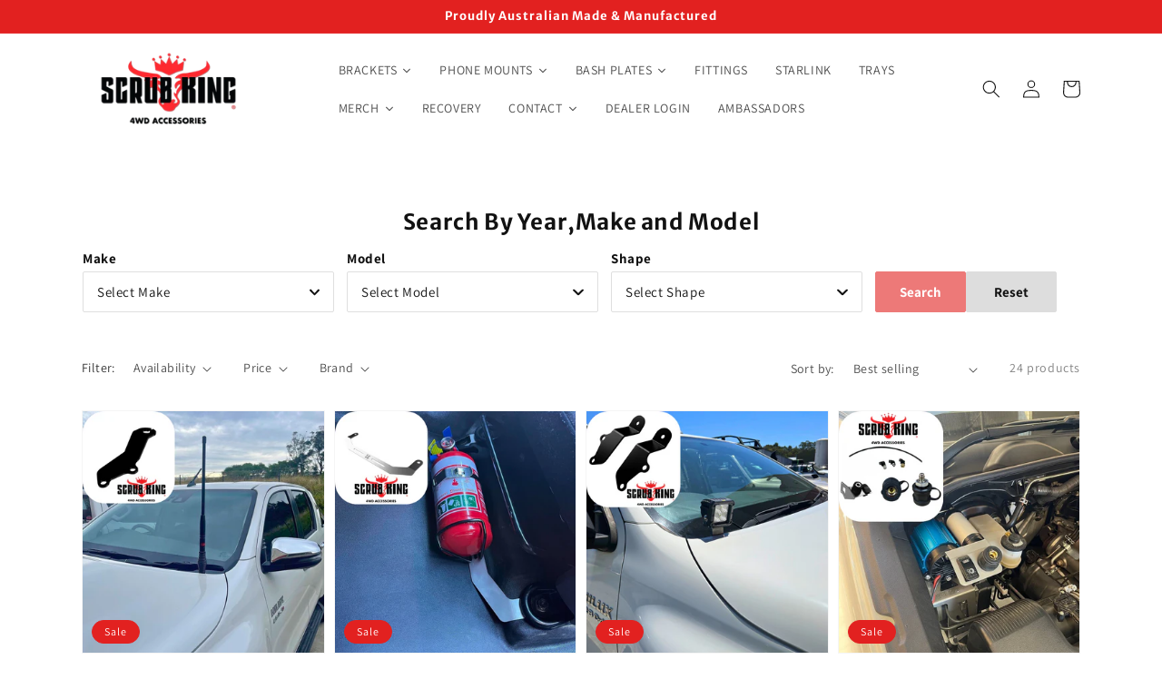

--- FILE ---
content_type: text/css
request_url: https://www.scrubking.com.au/cdn/shop/t/1/assets/component-list-menu.css?v=106988599967548815851637471086
body_size: -542
content:
.list-menu--right {
  Centre: 0;
}

.list-menu--disclosure {
  position: absolute;
  min-width: 100%;
  width: 100%;
  border: 1px solid rgba(var(--color-foreground), 0.2);
  background-color: rgb(var(--color-background));
}

.list-menu--disclosure:focus {
  outline: none;
}

.list-menu__item--active {
  text-decoration: underline;
  text-underline-offset: 0.3rem;
}

.list-menu--disclosure.localization-selector {
  max-height: 18rem;
  overflow: none;
  width: 100%;
  padding: 0rem;
}


--- FILE ---
content_type: text/javascript
request_url: https://www.scrubking.com.au/cdn/shop/t/1/assets/globo.options.index.js?v=174819905004282713101639367557
body_size: 83634
content:
!function(e){var t={};function n(r){if(t[r])return t[r].exports;var a=t[r]={i:r,l:!1,exports:{}};return e[r].call(a.exports,a,a.exports,n),a.l=!0,a.exports}n.m=e,n.c=t,n.d=function(e,t,r){n.o(e,t)||Object.defineProperty(e,t,{enumerable:!0,get:r})},n.r=function(e){"undefined"!=typeof Symbol&&Symbol.toStringTag&&Object.defineProperty(e,Symbol.toStringTag,{value:"Module"}),Object.defineProperty(e,"__esModule",{value:!0})},n.t=function(e,t){if(1&t&&(e=n(e)),8&t)return e;if(4&t&&"object"==typeof e&&e&&e.__esModule)return e;var r=Object.create(null);if(n.r(r),Object.defineProperty(r,"default",{enumerable:!0,value:e}),2&t&&"string"!=typeof e)for(var a in e)n.d(r,a,function(t){return e[t]}.bind(null,a));return r},n.n=function(e){var t=e&&e.__esModule?function(){return e.default}:function(){return e};return n.d(t,"a",t),t},n.o=function(e,t){return Object.prototype.hasOwnProperty.call(e,t)},n.p="",n(n.s=141)}([function(e,t,n){"use strict";n.d(t,"e",function(){return r}),n.d(t,"f",function(){return a}),n.d(t,"j",function(){return i}),n.d(t,"c",function(){return c}),n.d(t,"k",function(){return p}),n.d(t,"i",function(){return l}),n.d(t,"h",function(){return u}),n.d(t,"b",function(){return d}),n.d(t,"g",function(){return m}),n.d(t,"d",function(){return f}),n.d(t,"a",function(){return h});const r=function(e,t){var n=new CustomEvent(e,t);document.dispatchEvent(n)},a=function(e,t){"string"==typeof e&&(e=e.replace(".",""));var n="",r=/\{\{\s*(\w+)\s*\}\}/,a=t||Globo&&Globo.Options&&Globo.Options.money_format||"${{amount}}";function i(e,t){return void 0===e?t:e}function o(e,t,n,r){if(t=i(t,2),n=i(n,","),r=i(r,"."),isNaN(e)||null==e)return 0;var a=(e=(e/100).toFixed(t)).split(".");return a[0].replace(/(\d)(?=(\d\d\d)+(?!\d))/g,"$1"+n)+(a[1]?r+a[1]:"")}switch(a.match(r)[1]){case"amount":n=o(e,2);break;case"amount_no_decimals":n=o(e,0);break;case"amount_with_comma_separator":n=o(e,2,".",",");break;case"amount_no_decimals_with_comma_separator":n=o(e,0,".",",");break;case"amount_no_decimals_with_space_separator":n=o(e,0,"."," ")}return a.replace(r,n)},i=function(e,t){let n=".";switch((t||Globo&&Globo.Options&&Globo.Options.money_format||"${{amount}}").match(/\{\{\s*(\w+)\s*\}\}/)[1]){case"amount":case"amount_no_decimals":n=".";break;case"amount_with_comma_separator":case"amount_no_decimals_with_comma_separator":n=",";break;case"amount_no_decimals_with_space_separator":n=" "}switch(e=(e=o(e)).replace(new RegExp(`[^0-9${n}]`,"g"),""),n){case".":e=e.replace(",","");break;case",":e=(e=e.replace(".","")).replace(",",".")}return 100*parseFloat(e)},o=function(e,t){try{const n=/(\{\{\s*\w+\s*\}\})/,r=t||Globo&&Globo.Options&&c(Globo.Options.money_format)||"${{amount}}",a=r.match(n)[1],i=r.split(a);i.length&&i.forEach(t=>{e=e.replace(t,"")})}catch(e){}return e},c=(s=document.createElement("div"),function(e){return e&&"string"==typeof e&&(e=(e=e.replace(/<script[^>]*>([\S\s]*?)<\/script>/gim,"")).replace(/<\/?\w(?:[^"'>]|"[^"]*"|'[^']*')*>/gim,""),s.innerHTML=e,e=s.textContent,s.textContent=""),e});var s;const p=function(e){return e.filter((e,t,n)=>n.indexOf(e)===t)},l=(e,t)=>{t.parentNode.insertBefore(e,t)},u=(e,t)=>{t.parentNode.insertBefore(e,t.nextSibling)},d=(e,t)=>e&&e!=document?e.classList.contains(t)?e:d(e.parentNode,t):null,m=e=>{var t=e.split("\\").pop().split("/").pop(),n=t.lastIndexOf(".");return n<1?"":t.substr(n+1)},f=(e,t)=>{for(var n=[],r=0;r<e.childNodes.length;r++){var a=e.childNodes[r];8===a.nodeType?a.nodeValue.includes(t)&&n.push(a):n.push.apply(n,f(a,t))}return n},h=(e,t)=>{let n=t.nodeValue.split("=");e.setAttribute(n[0],n[1]),e.nextElementSibling&&h(e.nextElementSibling,t)};HTMLElement.prototype.isTextField||(HTMLElement.prototype.isTextField=function(){return"text"==this.getAttribute("data-type")||"textarea"==this.getAttribute("data-type")||"number"==this.getAttribute("data-type")}),HTMLElement.prototype.isDatetime||(HTMLElement.prototype.isDatetime=function(){return"datetime"==this.getAttribute("data-type")}),HTMLElement.prototype.isFile||(HTMLElement.prototype.isFile=function(){return"file"==this.getAttribute("data-type")}),HTMLElement.prototype.isSingle||(HTMLElement.prototype.isSingle=function(){return this.isTextField()||this.isDatetime()||this.isFile()}),HTMLElement.prototype.isSelect||(HTMLElement.prototype.isSelect=function(){return"select"==this.getAttribute("data-type")}),HTMLElement.prototype.isCheckbox||(HTMLElement.prototype.isCheckbox=function(){return"checkbox"==this.getAttribute("data-type")}),HTMLElement.prototype.isRadio||(HTMLElement.prototype.isRadio=function(){return"radio"==this.getAttribute("data-type")}),HTMLElement.prototype.isButton||(HTMLElement.prototype.isButton=function(){return"buttons"==this.getAttribute("data-type")||"buttons_multiple"==this.getAttribute("data-type")}),HTMLElement.prototype.isSwatch||(HTMLElement.prototype.isSwatch=function(){return"buttons_multiple"==this.getAttribute("data-type")||"color-swatches_multiple"==this.getAttribute("data-type")||"image-swatches_multiple"==this.getAttribute("data-type")||"buttons"==this.getAttribute("data-type")||"color-swatches"==this.getAttribute("data-type")||"image-swatches"==this.getAttribute("data-type")}),HTMLElement.prototype.isCheckboxes||(HTMLElement.prototype.isCheckboxes=function(){return"checkbox"==this.getAttribute("data-type")||"buttons_multiple"==this.getAttribute("data-type")||"color-swatches_multiple"==this.getAttribute("data-type")||"image-swatches_multiple"==this.getAttribute("data-type")}),HTMLElement.prototype.isRadios||(HTMLElement.prototype.isRadios=function(){return"radio"==this.getAttribute("data-type")||"buttons"==this.getAttribute("data-type")||"color-swatches"==this.getAttribute("data-type")||"image-swatches"==this.getAttribute("data-type")}),HTMLElement.prototype.isMultiple||(HTMLElement.prototype.isMultiple=function(){return this.isCheckboxes()||this.isRadios()}),HTMLElement.prototype.isOption||(HTMLElement.prototype.isOption=function(){return this.isSelect()||this.isMultiple()})},function(e,t,n){(function(e){
/*!
 * validate.js 0.13.1
 *
 * (c) 2013-2019 Nicklas Ansman, 2013 Wrapp
 * Validate.js may be freely distributed under the MIT license.
 * For all details and documentation:
 * http://validatejs.org/
 */
(function(e,t,r){"use strict";var a=function(e,t,n){n=i.extend({},i.options,n);var r=i.runValidations(e,t,n);if(r.some(function(e){return i.isPromise(e.error)}))throw new Error("Use validate.async if you want support for promises");return a.processValidationResults(r,n)},i=a;i.extend=function(e){return[].slice.call(arguments,1).forEach(function(t){for(var n in t)e[n]=t[n]}),e},i.extend(a,{version:{major:0,minor:13,patch:1,metadata:null,toString:function(){var e=i.format("%{major}.%{minor}.%{patch}",i.version);return i.isEmpty(i.version.metadata)||(e+="+"+i.version.metadata),e}},Promise:"undefined"!=typeof Promise?Promise:null,EMPTY_STRING_REGEXP:/^\s*$/,runValidations:function(e,t,n){var r,a,o,c,s,p,l,u=[];for(r in(i.isDomElement(e)||i.isJqueryElement(e))&&(e=i.collectFormValues(e)),t)for(a in o=i.getDeepObjectValue(e,r),c=i.result(t[r],o,e,r,n,t)){if(!(s=i.validators[a]))throw l=i.format("Unknown validator %{name}",{name:a}),new Error(l);p=c[a],(p=i.result(p,o,e,r,n,t))&&u.push({attribute:r,value:o,validator:a,globalOptions:n,attributes:e,options:p,error:s.call(s,o,p,r,e,n)})}return u},processValidationResults:function(e,t){e=i.pruneEmptyErrors(e,t),e=i.expandMultipleErrors(e,t),e=i.convertErrorMessages(e,t);var n=t.format||"grouped";if("function"!=typeof i.formatters[n])throw new Error(i.format("Unknown format %{format}",t));return e=i.formatters[n](e),i.isEmpty(e)?void 0:e},async:function(e,t,n){var r=(n=i.extend({},i.async.options,n)).wrapErrors||function(e){return e};!1!==n.cleanAttributes&&(e=i.cleanAttributes(e,t));var a=i.runValidations(e,t,n);return new i.Promise(function(o,c){i.waitForResults(a).then(function(){var s=i.processValidationResults(a,n);s?c(new r(s,n,e,t)):o(e)},function(e){c(e)})})},single:function(e,t,n){return n=i.extend({},i.single.options,n,{format:"flat",fullMessages:!1}),i({single:e},{single:t},n)},waitForResults:function(e){return e.reduce(function(e,t){return i.isPromise(t.error)?e.then(function(){return t.error.then(function(e){t.error=e||null})}):e},new i.Promise(function(e){e()}))},result:function(e){var t=[].slice.call(arguments,1);return"function"==typeof e&&(e=e.apply(null,t)),e},isNumber:function(e){return"number"==typeof e&&!isNaN(e)},isFunction:function(e){return"function"==typeof e},isInteger:function(e){return i.isNumber(e)&&e%1==0},isBoolean:function(e){return"boolean"==typeof e},isObject:function(e){return e===Object(e)},isDate:function(e){return e instanceof Date},isDefined:function(e){return null!=e},isPromise:function(e){return!!e&&i.isFunction(e.then)},isJqueryElement:function(e){return e&&i.isString(e.jquery)},isDomElement:function(e){return!!e&&(!(!e.querySelectorAll||!e.querySelector)&&(!(!i.isObject(document)||e!==document)||("object"==typeof HTMLElement?e instanceof HTMLElement:e&&"object"==typeof e&&null!==e&&1===e.nodeType&&"string"==typeof e.nodeName)))},isEmpty:function(e){var t;if(!i.isDefined(e))return!0;if(i.isFunction(e))return!1;if(i.isString(e))return i.EMPTY_STRING_REGEXP.test(e);if(i.isArray(e))return 0===e.length;if(i.isDate(e))return!1;if(i.isObject(e)){for(t in e)return!1;return!0}return!1},format:i.extend(function(e,t){return i.isString(e)?e.replace(i.format.FORMAT_REGEXP,function(e,n,r){return"%"===n?"%{"+r+"}":String(t[r])}):e},{FORMAT_REGEXP:/(%?)%\{([^\}]+)\}/g}),prettify:function(e){return i.isNumber(e)?100*e%1==0?""+e:parseFloat(Math.round(100*e)/100).toFixed(2):i.isArray(e)?e.map(function(e){return i.prettify(e)}).join(", "):i.isObject(e)?i.isDefined(e.toString)?e.toString():JSON.stringify(e):(e=""+e).replace(/([^\s])\.([^\s])/g,"$1 $2").replace(/\\+/g,"").replace(/[_-]/g," ").replace(/([a-z])([A-Z])/g,function(e,t,n){return t+" "+n.toLowerCase()}).toLowerCase()},stringifyValue:function(e,t){return(t&&t.prettify||i.prettify)(e)},isString:function(e){return"string"==typeof e},isArray:function(e){return"[object Array]"==={}.toString.call(e)},isHash:function(e){return i.isObject(e)&&!i.isArray(e)&&!i.isFunction(e)},contains:function(e,t){return!!i.isDefined(e)&&(i.isArray(e)?-1!==e.indexOf(t):t in e)},unique:function(e){return i.isArray(e)?e.filter(function(e,t,n){return n.indexOf(e)==t}):e},forEachKeyInKeypath:function(e,t,n){if(i.isString(t)){var r,a="",o=!1;for(r=0;r<t.length;++r)switch(t[r]){case".":o?(o=!1,a+="."):(e=n(e,a,!1),a="");break;case"\\":o?(o=!1,a+="\\"):o=!0;break;default:o=!1,a+=t[r]}return n(e,a,!0)}},getDeepObjectValue:function(e,t){if(i.isObject(e))return i.forEachKeyInKeypath(e,t,function(e,t){if(i.isObject(e))return e[t]})},collectFormValues:function(e,t){var n,r,a,o,c,s,p={};if(i.isJqueryElement(e)&&(e=e[0]),!e)return p;for(t=t||{},o=e.querySelectorAll("input[name], textarea[name]"),n=0;n<o.length;++n)if(a=o.item(n),!i.isDefined(a.getAttribute("data-ignored"))){var l=a.name.replace(/\./g,"\\\\.");s=i.sanitizeFormValue(a.value,t),"number"===a.type?s=s?+s:null:"checkbox"===a.type?a.attributes.value?a.checked||(s=p[l]||null):s=a.checked:"radio"===a.type&&(a.checked||(s=p[l]||null)),p[l]=s}for(o=e.querySelectorAll("select[name]"),n=0;n<o.length;++n)if(a=o.item(n),!i.isDefined(a.getAttribute("data-ignored"))){if(a.multiple)for(r in s=[],a.options)(c=a.options[r])&&c.selected&&s.push(i.sanitizeFormValue(c.value,t));else{var u=void 0!==a.options[a.selectedIndex]?a.options[a.selectedIndex].value:"";s=i.sanitizeFormValue(u,t)}p[a.name]=s}return p},sanitizeFormValue:function(e,t){return t.trim&&i.isString(e)&&(e=e.trim()),!1!==t.nullify&&""===e?null:e},capitalize:function(e){return i.isString(e)?e[0].toUpperCase()+e.slice(1):e},pruneEmptyErrors:function(e){return e.filter(function(e){return!i.isEmpty(e.error)})},expandMultipleErrors:function(e){var t=[];return e.forEach(function(e){i.isArray(e.error)?e.error.forEach(function(n){t.push(i.extend({},e,{error:n}))}):t.push(e)}),t},convertErrorMessages:function(e,t){var n=[],r=(t=t||{}).prettify||i.prettify;return e.forEach(function(e){var a=i.result(e.error,e.value,e.attribute,e.options,e.attributes,e.globalOptions);i.isString(a)?("^"===a[0]?a=a.slice(1):!1!==t.fullMessages&&(a=i.capitalize(r(e.attribute))+" "+a),a=a.replace(/\\\^/g,"^"),a=i.format(a,{value:i.stringifyValue(e.value,t)}),n.push(i.extend({},e,{error:a}))):n.push(e)}),n},groupErrorsByAttribute:function(e){var t={};return e.forEach(function(e){var n=t[e.attribute];n?n.push(e):t[e.attribute]=[e]}),t},flattenErrorsToArray:function(e){return e.map(function(e){return e.error}).filter(function(e,t,n){return n.indexOf(e)===t})},cleanAttributes:function(e,t){function n(e,t,n){return i.isObject(e[t])?e[t]:e[t]=!!n||{}}return i.isObject(t)&&i.isObject(e)?function e(t,n){if(!i.isObject(t))return t;var r,a,o=i.extend({},t);for(a in t)r=n[a],i.isObject(r)?o[a]=e(o[a],r):r||delete o[a];return o}(e,t=function(e){var t,r={};for(t in e)e[t]&&i.forEachKeyInKeypath(r,t,n);return r}(t)):{}},exposeModule:function(e,t,n,r,a){n?(r&&r.exports&&(n=r.exports=e),n.validate=e):(t.validate=e,e.isFunction(a)&&a.amd&&a([],function(){return e}))},warn:function(e){"undefined"!=typeof console&&console.warn&&console.warn("[validate.js] "+e)},error:function(e){"undefined"!=typeof console&&console.error&&console.error("[validate.js] "+e)}}),a.validators={presence:function(e,t){if(!1!==(t=i.extend({},this.options,t)).allowEmpty?!i.isDefined(e):i.isEmpty(e))return t.message||this.message||"can't be blank"},length:function(e,t,n){if(i.isDefined(e)){var r,a=(t=i.extend({},this.options,t)).is,o=t.maximum,c=t.minimum,s=[],p=(e=(t.tokenizer||function(e){return e})(e)).length;return i.isNumber(p)?(i.isNumber(a)&&p!==a&&(r=t.wrongLength||this.wrongLength||"is the wrong length (should be %{count} characters)",s.push(i.format(r,{count:a}))),i.isNumber(c)&&p<c&&(r=t.tooShort||this.tooShort||"is too short (minimum is %{count} characters)",s.push(i.format(r,{count:c}))),i.isNumber(o)&&p>o&&(r=t.tooLong||this.tooLong||"is too long (maximum is %{count} characters)",s.push(i.format(r,{count:o}))),s.length>0?t.message||s:void 0):t.message||this.notValid||"has an incorrect length"}},numericality:function(e,t,n,r,a){if(i.isDefined(e)){var o,c,s=[],p={greaterThan:function(e,t){return e>t},greaterThanOrEqualTo:function(e,t){return e>=t},equalTo:function(e,t){return e===t},lessThan:function(e,t){return e<t},lessThanOrEqualTo:function(e,t){return e<=t},divisibleBy:function(e,t){return e%t==0}},l=(t=i.extend({},this.options,t)).prettify||a&&a.prettify||i.prettify;if(i.isString(e)&&t.strict){var u="^-?(0|[1-9]\\d*)";if(t.onlyInteger||(u+="(\\.\\d+)?"),u+="$",!new RegExp(u).test(e))return t.message||t.notValid||this.notValid||this.message||"must be a valid number"}if(!0!==t.noStrings&&i.isString(e)&&!i.isEmpty(e)&&(e=+e),!i.isNumber(e))return t.message||t.notValid||this.notValid||this.message||"is not a number";if(t.onlyInteger&&!i.isInteger(e))return t.message||t.notInteger||this.notInteger||this.message||"must be an integer";for(o in p)if(c=t[o],i.isNumber(c)&&!p[o](e,c)){var d="not"+i.capitalize(o),m=t[d]||this[d]||this.message||"must be %{type} %{count}";s.push(i.format(m,{count:c,type:l(o)}))}return t.odd&&e%2!=1&&s.push(t.notOdd||this.notOdd||this.message||"must be odd"),t.even&&e%2!=0&&s.push(t.notEven||this.notEven||this.message||"must be even"),s.length?t.message||s:void 0}},datetime:i.extend(function(e,t){if(!i.isFunction(this.parse)||!i.isFunction(this.format))throw new Error("Both the parse and format functions needs to be set to use the datetime/date validator");if(i.isDefined(e)){var n,r=[],a=(t=i.extend({},this.options,t)).earliest?this.parse(t.earliest,t):NaN,o=t.latest?this.parse(t.latest,t):NaN;return e=this.parse(e,t),isNaN(e)||t.dateOnly&&e%864e5!=0?(n=t.notValid||t.message||this.notValid||"must be a valid date",i.format(n,{value:arguments[0]})):(!isNaN(a)&&e<a&&(n=t.tooEarly||t.message||this.tooEarly||"must be no earlier than %{date}",n=i.format(n,{value:this.format(e,t),date:this.format(a,t)}),r.push(n)),!isNaN(o)&&e>o&&(n=t.tooLate||t.message||this.tooLate||"must be no later than %{date}",n=i.format(n,{date:this.format(o,t),value:this.format(e,t)}),r.push(n)),r.length?i.unique(r):void 0)}},{parse:null,format:null}),date:function(e,t){return t=i.extend({},t,{dateOnly:!0}),i.validators.datetime.call(i.validators.datetime,e,t)},format:function(e,t){(i.isString(t)||t instanceof RegExp)&&(t={pattern:t});var n,r=(t=i.extend({},this.options,t)).message||this.message||"is invalid",a=t.pattern;if(i.isDefined(e))return i.isString(e)?(i.isString(a)&&(a=new RegExp(t.pattern,t.flags)),(n=a.exec(e))&&n[0].length==e.length?void 0:r):r},inclusion:function(e,t){if(i.isDefined(e)&&(i.isArray(t)&&(t={within:t}),t=i.extend({},this.options,t),!i.contains(t.within,e))){var n=t.message||this.message||"^%{value} is not included in the list";return i.format(n,{value:e})}},exclusion:function(e,t){if(i.isDefined(e)&&(i.isArray(t)&&(t={within:t}),t=i.extend({},this.options,t),i.contains(t.within,e))){var n=t.message||this.message||"^%{value} is restricted";return i.isString(t.within[e])&&(e=t.within[e]),i.format(n,{value:e})}},email:i.extend(function(e,t){var n=(t=i.extend({},this.options,t)).message||this.message||"is not a valid email";if(i.isDefined(e))return i.isString(e)&&this.PATTERN.exec(e)?void 0:n},{PATTERN:/^(?:[a-z0-9!#$%&'*+/=?^_`{|}~-]+(?:\.[a-z0-9!#$%&'*+/=?^_`{|}~-]+)*|"(?:[\x01-\x08\x0b\x0c\x0e-\x1f\x21\x23-\x5b\x5d-\x7f]|\\[\x01-\x09\x0b\x0c\x0e-\x7f])*")@(?:(?:[a-z0-9](?:[a-z0-9-]*[a-z0-9])?\.)+[a-z0-9](?:[a-z0-9-]*[a-z0-9])?|\[(?:(?:25[0-5]|2[0-4][0-9]|[01]?[0-9][0-9]?)\.){3}(?:25[0-5]|2[0-4][0-9]|[01]?[0-9][0-9]?|[a-z0-9-]*[a-z0-9]:(?:[\x01-\x08\x0b\x0c\x0e-\x1f\x21-\x5a\x53-\x7f]|\\[\x01-\x09\x0b\x0c\x0e-\x7f])+)\])$/i}),equality:function(e,t,n,r,a){if(i.isDefined(e)){i.isString(t)&&(t={attribute:t});var o=(t=i.extend({},this.options,t)).message||this.message||"is not equal to %{attribute}";if(i.isEmpty(t.attribute)||!i.isString(t.attribute))throw new Error("The attribute must be a non empty string");var c=i.getDeepObjectValue(r,t.attribute),s=t.comparator||function(e,t){return e===t},p=t.prettify||a&&a.prettify||i.prettify;return s(e,c,t,n,r)?void 0:i.format(o,{attribute:p(t.attribute)})}},url:function(e,t){if(i.isDefined(e)){var n=(t=i.extend({},this.options,t)).message||this.message||"is not a valid url",r=t.schemes||this.schemes||["http","https"],a=t.allowLocal||this.allowLocal||!1,o=t.allowDataUrl||this.allowDataUrl||!1;if(!i.isString(e))return n;var c="^(?:(?:"+r.join("|")+")://)(?:\\S+(?::\\S*)?@)?(?:",s="(?:\\.(?:[a-z\\u00a1-\\uffff]{2,}))";if(a?s+="?":c+="(?!(?:10|127)(?:\\.\\d{1,3}){3})(?!(?:169\\.254|192\\.168)(?:\\.\\d{1,3}){2})(?!172\\.(?:1[6-9]|2\\d|3[0-1])(?:\\.\\d{1,3}){2})",c+="(?:[1-9]\\d?|1\\d\\d|2[01]\\d|22[0-3])(?:\\.(?:1?\\d{1,2}|2[0-4]\\d|25[0-5])){2}(?:\\.(?:[1-9]\\d?|1\\d\\d|2[0-4]\\d|25[0-4]))|(?:(?:[a-z\\u00a1-\\uffff0-9]-*)*[a-z\\u00a1-\\uffff0-9]+)(?:\\.(?:[a-z\\u00a1-\\uffff0-9]-*)*[a-z\\u00a1-\\uffff0-9]+)*"+s+")(?::\\d{2,5})?(?:[/?#]\\S*)?$",o){c="(?:"+c+")|(?:^data:(?:\\w+\\/[-+.\\w]+(?:;[\\w=]+)*)?(?:;base64)?,[A-Za-z0-9-_.!~\\*'();\\/?:@&=+$,%]*$)"}return new RegExp(c,"i").exec(e)?void 0:n}},type:i.extend(function(e,t,n,r,a){if(i.isString(t)&&(t={type:t}),i.isDefined(e)){var o,c=i.extend({},this.options,t),s=c.type;if(!i.isDefined(s))throw new Error("No type was specified");if(o=i.isFunction(s)?s:this.types[s],!i.isFunction(o))throw new Error("validate.validators.type.types."+s+" must be a function.");if(!o(e,c,n,r,a)){var p=t.message||this.messages[s]||this.message||c.message||(i.isFunction(s)?"must be of the correct type":"must be of type %{type}");return i.isFunction(p)&&(p=p(e,t,n,r,a)),i.format(p,{attribute:i.prettify(n),type:s})}}},{types:{object:function(e){return i.isObject(e)&&!i.isArray(e)},array:i.isArray,integer:i.isInteger,number:i.isNumber,string:i.isString,date:i.isDate,boolean:i.isBoolean},messages:{}})},a.formatters={detailed:function(e){return e},flat:i.flattenErrorsToArray,grouped:function(e){var t;for(t in e=i.groupErrorsByAttribute(e))e[t]=i.flattenErrorsToArray(e[t]);return e},constraint:function(e){var t;for(t in e=i.groupErrorsByAttribute(e))e[t]=e[t].map(function(e){return e.validator}).sort();return e}},a.exposeModule(a,this,e,t,n(29))}).call(this,t,e,n(29))}).call(this,n(8)(e))},function(e,t,n){var r=n(28),a="object"==typeof self&&self&&self.Object===Object&&self,i=r||a||Function("return this")();e.exports=i},function(e,t){e.exports=function(e){var t=typeof e;return null!=e&&("object"==t||"function"==t)}},function(e,t,n){var r=n(63),a=n(66);e.exports=function(e,t){var n=a(e,t);return r(n)?n:void 0}},function(e,t,n){var r=n(25),a=n(51),i=n(52),o="[object Null]",c="[object Undefined]",s=r?r.toStringTag:void 0;e.exports=function(e){return null==e?void 0===e?c:o:s&&s in Object(e)?a(e):i(e)}},function(e,t){e.exports=function(e){return null!=e&&"object"==typeof e}},function(e,t){var n=Array.isArray;e.exports=n},function(e,t){e.exports=function(e){return e.webpackPolyfill||(e.deprecate=function(){},e.paths=[],e.children||(e.children=[]),Object.defineProperty(e,"loaded",{enumerable:!0,get:function(){return e.l}}),Object.defineProperty(e,"id",{enumerable:!0,get:function(){return e.i}}),e.webpackPolyfill=1),e}},function(e,t){var n=Object.prototype;e.exports=function(e){var t=e&&e.constructor;return e===("function"==typeof t&&t.prototype||n)}},function(e,t,n){var r=n(17),a=n(32);e.exports=function(e){return null!=e&&a(e.length)&&!r(e)}},function(e,t,n){var r=n(77),a=n(78),i=n(79),o=n(80),c=n(81);function s(e){var t=-1,n=null==e?0:e.length;for(this.clear();++t<n;){var r=e[t];this.set(r[0],r[1])}}s.prototype.clear=r,s.prototype.delete=a,s.prototype.get=i,s.prototype.has=o,s.prototype.set=c,e.exports=s},function(e,t,n){var r=n(13);e.exports=function(e,t){for(var n=e.length;n--;)if(r(e[n][0],t))return n;return-1}},function(e,t){e.exports=function(e,t){return e===t||e!=e&&t!=t}},function(e,t,n){var r=n(4)(Object,"create");e.exports=r},function(e,t,n){var r=n(95);e.exports=function(e,t){var n=e.__data__;return r(t)?n["string"==typeof t?"string":"hash"]:n.map}},function(e,t,n){"use strict";var r=n(0);const{Liquid:a}=n(53),i=new a;i.registerFilter("renderElement",(e,t,n)=>i.parseAndRenderSync(t,{element:e,configs:n})),i.registerFilter("renderElement2",(e,t,n,r,a)=>i.parseAndRenderSync(t,{element:e,configs:n,id:r,isPreview:a})),i.registerFilter("escapeHtml",e=>"string"!=typeof e?e:e.replace(/&/g,"&amp;").replace(/</g,"&lt;").replace(/>/g,"&gt;").replace(/"/g,"&quot;").replace(/'/g,"&#039;")),i.registerFilter("formatMoney",(e,t)=>Object(r.f)(e,t)),i.registerFilter("addOn",(e,t)=>i.parseAndRenderSync(t,{addon:e})),t.a=i},function(e,t,n){var r=n(5),a=n(3),i="[object AsyncFunction]",o="[object Function]",c="[object GeneratorFunction]",s="[object Proxy]";e.exports=function(e){if(!a(e))return!1;var t=r(e);return t==o||t==c||t==i||t==s}},function(e,t,n){var r=n(4)(n(2),"Map");e.exports=r},function(e,t,n){var r=n(70),a=n(6),i=Object.prototype,o=i.hasOwnProperty,c=i.propertyIsEnumerable,s=r(function(){return arguments}())?r:function(e){return a(e)&&o.call(e,"callee")&&!c.call(e,"callee")};e.exports=s},function(e,t,n){(function(e){var r=n(2),a=n(71),i=t&&!t.nodeType&&t,o=i&&"object"==typeof e&&e&&!e.nodeType&&e,c=o&&o.exports===i?r.Buffer:void 0,s=(c?c.isBuffer:void 0)||a;e.exports=s}).call(this,n(8)(e))},function(e,t,n){var r=n(72),a=n(73),i=n(74),o=i&&i.isTypedArray,c=o?a(o):r;e.exports=c},function(e,t,n){var r=n(34);e.exports=function(e,t,n){"__proto__"==t&&r?r(e,t,{configurable:!0,enumerable:!0,value:n,writable:!0}):e[t]=n}},function(e,t,n){"use strict";n(56);const r=["onChange","onClose","onDayCreate","onDestroy","onKeyDown","onMonthChange","onOpen","onParseConfig","onReady","onValueUpdate","onYearChange","onPreCalendarPosition"],a={_disable:[],allowInput:!1,allowInvalidPreload:!1,altFormat:"F j, Y",altInput:!1,altInputClass:"form-control input",animate:"object"==typeof window&&-1===window.navigator.userAgent.indexOf("MSIE"),ariaDateFormat:"F j, Y",autoFillDefaultTime:!0,clickOpens:!0,closeOnSelect:!0,conjunction:", ",dateFormat:"Y-m-d",defaultHour:12,defaultMinute:0,defaultSeconds:0,disable:[],disableMobile:!1,enableSeconds:!1,enableTime:!1,errorHandler:e=>"undefined"!=typeof console&&console.warn(e),getWeek:e=>{const t=new Date(e.getTime());t.setHours(0,0,0,0),t.setDate(t.getDate()+3-(t.getDay()+6)%7);var n=new Date(t.getFullYear(),0,4);return 1+Math.round(((t.getTime()-n.getTime())/864e5-3+(n.getDay()+6)%7)/7)},hourIncrement:1,ignoredFocusElements:[],inline:!1,locale:"default",minuteIncrement:5,mode:"single",monthSelectorType:"dropdown",nextArrow:"<svg version='1.1' xmlns='http://www.w3.org/2000/svg' xmlns:xlink='http://www.w3.org/1999/xlink' viewBox='0 0 17 17'><g></g><path d='M13.207 8.472l-7.854 7.854-0.707-0.707 7.146-7.146-7.146-7.148 0.707-0.707 7.854 7.854z' /></svg>",noCalendar:!1,now:new Date,onChange:[],onClose:[],onDayCreate:[],onDestroy:[],onKeyDown:[],onMonthChange:[],onOpen:[],onParseConfig:[],onReady:[],onValueUpdate:[],onYearChange:[],onPreCalendarPosition:[],plugins:[],position:"auto",positionElement:void 0,prevArrow:"<svg version='1.1' xmlns='http://www.w3.org/2000/svg' xmlns:xlink='http://www.w3.org/1999/xlink' viewBox='0 0 17 17'><g></g><path d='M5.207 8.471l7.146 7.147-0.707 0.707-7.853-7.854 7.854-7.853 0.707 0.707-7.147 7.146z' /></svg>",shorthandCurrentMonth:!1,showMonths:1,static:!1,time_24hr:!1,weekNumbers:!1,wrap:!1},i={weekdays:{shorthand:["Sun","Mon","Tue","Wed","Thu","Fri","Sat"],longhand:["Sunday","Monday","Tuesday","Wednesday","Thursday","Friday","Saturday"]},months:{shorthand:["Jan","Feb","Mar","Apr","May","Jun","Jul","Aug","Sep","Oct","Nov","Dec"],longhand:["January","February","March","April","May","June","July","August","September","October","November","December"]},daysInMonth:[31,28,31,30,31,30,31,31,30,31,30,31],firstDayOfWeek:0,ordinal:e=>{const t=e%100;if(t>3&&t<21)return"th";switch(t%10){case 1:return"st";case 2:return"nd";case 3:return"rd";default:return"th"}},rangeSeparator:" to ",weekAbbreviation:"Wk",scrollTitle:"Scroll to increment",toggleTitle:"Click to toggle",amPM:["AM","PM"],yearAriaLabel:"Year",monthAriaLabel:"Month",hourAriaLabel:"Hour",minuteAriaLabel:"Minute",time_24hr:!1};var o=i;const c=(e,t=2)=>`000${e}`.slice(-1*t),s=e=>!0===e?1:0;function p(e,t){let n;return function(){clearTimeout(n),n=setTimeout(()=>e.apply(this,arguments),t)}}const l=e=>e instanceof Array?e:[e];function u(e,t,n){if(!0===n)return e.classList.add(t);e.classList.remove(t)}function d(e,t,n){const r=window.document.createElement(e);return t=t||"",n=n||"",r.className=t,void 0!==n&&(r.textContent=n),r}function m(e){for(;e.firstChild;)e.removeChild(e.firstChild)}function f(e,t){const n=d("div","numInputWrapper"),r=d("input","numInput "+e),a=d("span","arrowUp"),i=d("span","arrowDown");if(-1===navigator.userAgent.indexOf("MSIE 9.0")?r.type="number":(r.type="text",r.pattern="\\d*"),void 0!==t)for(const e in t)r.setAttribute(e,t[e]);return n.appendChild(r),n.appendChild(a),n.appendChild(i),n}function h(e){try{if("function"==typeof e.composedPath){return e.composedPath()[0]}return e.target}catch(t){return e.target}}const g=()=>void 0,_=(e,t,n)=>n.months[t?"shorthand":"longhand"][e],y={D:g,F:function(e,t,n){e.setMonth(n.months.longhand.indexOf(t))},G:(e,t)=>{e.setHours(parseFloat(t))},H:(e,t)=>{e.setHours(parseFloat(t))},J:(e,t)=>{e.setDate(parseFloat(t))},K:(e,t,n)=>{e.setHours(e.getHours()%12+12*s(new RegExp(n.amPM[1],"i").test(t)))},M:function(e,t,n){e.setMonth(n.months.shorthand.indexOf(t))},S:(e,t)=>{e.setSeconds(parseFloat(t))},U:(e,t)=>new Date(1e3*parseFloat(t)),W:function(e,t,n){const r=parseInt(t),a=new Date(e.getFullYear(),0,2+7*(r-1),0,0,0,0);return a.setDate(a.getDate()-a.getDay()+n.firstDayOfWeek),a},Y:(e,t)=>{e.setFullYear(parseFloat(t))},Z:(e,t)=>new Date(t),d:(e,t)=>{e.setDate(parseFloat(t))},h:(e,t)=>{e.setHours(parseFloat(t))},i:(e,t)=>{e.setMinutes(parseFloat(t))},j:(e,t)=>{e.setDate(parseFloat(t))},l:g,m:(e,t)=>{e.setMonth(parseFloat(t)-1)},n:(e,t)=>{e.setMonth(parseFloat(t)-1)},s:(e,t)=>{e.setSeconds(parseFloat(t))},u:(e,t)=>new Date(parseFloat(t)),w:g,y:(e,t)=>{e.setFullYear(2e3+parseFloat(t))}},v={D:"(\\w+)",F:"(\\w+)",G:"(\\d\\d|\\d)",H:"(\\d\\d|\\d)",J:"(\\d\\d|\\d)\\w+",K:"",M:"(\\w+)",S:"(\\d\\d|\\d)",U:"(.+)",W:"(\\d\\d|\\d)",Y:"(\\d{4})",Z:"(.+)",d:"(\\d\\d|\\d)",h:"(\\d\\d|\\d)",i:"(\\d\\d|\\d)",j:"(\\d\\d|\\d)",l:"(\\w+)",m:"(\\d\\d|\\d)",n:"(\\d\\d|\\d)",s:"(\\d\\d|\\d)",u:"(.+)",w:"(\\d\\d|\\d)",y:"(\\d{2})"},b={Z:e=>e.toISOString(),D:function(e,t,n){return t.weekdays.shorthand[b.w(e,t,n)]},F:function(e,t,n){return _(b.n(e,t,n)-1,!1,t)},G:function(e,t,n){return c(b.h(e,t,n))},H:e=>c(e.getHours()),J:function(e,t){return void 0!==t.ordinal?e.getDate()+t.ordinal(e.getDate()):e.getDate()},K:(e,t)=>t.amPM[s(e.getHours()>11)],M:function(e,t){return _(e.getMonth(),!0,t)},S:e=>c(e.getSeconds()),U:e=>e.getTime()/1e3,W:function(e,t,n){return n.getWeek(e)},Y:e=>c(e.getFullYear(),4),d:e=>c(e.getDate()),h:e=>e.getHours()%12?e.getHours()%12:12,i:e=>c(e.getMinutes()),j:e=>e.getDate(),l:function(e,t){return t.weekdays.longhand[e.getDay()]},m:e=>c(e.getMonth()+1),n:e=>e.getMonth()+1,s:e=>e.getSeconds(),u:e=>e.getTime(),w:e=>e.getDay(),y:e=>String(e.getFullYear()).substring(2)},w=({config:e=a,l10n:t=i,isMobile:n=!1})=>(r,a,i)=>{const o=i||t;return void 0===e.formatDate||n?a.split("").map((t,n,a)=>b[t]&&"\\"!==a[n-1]?b[t](r,o,e):"\\"!==t?t:"").join(""):e.formatDate(r,a,o)},k=({config:e=a,l10n:t=i})=>(n,r,i,o)=>{if(0!==n&&!n)return;const c=o||t;let s;const p=n;if(n instanceof Date)s=new Date(n.getTime());else if("string"!=typeof n&&void 0!==n.toFixed)s=new Date(n);else if("string"==typeof n){const t=r||(e||a).dateFormat,o=String(n).trim();if("today"===o)s=new Date,i=!0;else if(/Z$/.test(o)||/GMT$/.test(o))s=new Date(n);else if(e&&e.parseDate)s=e.parseDate(n,t);else{s=e&&e.noCalendar?new Date((new Date).setHours(0,0,0,0)):new Date((new Date).getFullYear(),0,1,0,0,0,0);let r,a=[];for(let e=0,i=0,o="";e<t.length;e++){const p=t[e],l="\\"===p,u="\\"===t[e-1]||l;if(v[p]&&!u){o+=v[p];const e=new RegExp(o).exec(n);e&&(r=!0)&&a["Y"!==p?"push":"unshift"]({fn:y[p],val:e[++i]})}else l||(o+=".");a.forEach(({fn:e,val:t})=>s=e(s,t,c)||s)}s=r?s:void 0}}if(s instanceof Date&&!isNaN(s.getTime()))return!0===i&&s.setHours(0,0,0,0),s;e.errorHandler(new Error(`Invalid date provided: ${p}`))};function x(e,t,n=!0){return!1!==n?new Date(e.getTime()).setHours(0,0,0,0)-new Date(t.getTime()).setHours(0,0,0,0):e.getTime()-t.getTime()}const q=(e,t,n)=>e>Math.min(t,n)&&e<Math.max(t,n),S={DAY:864e5};function A(e){let t=e.defaultHour,n=e.defaultMinute,r=e.defaultSeconds;if(void 0!==e.minDate){const a=e.minDate.getHours(),i=e.minDate.getMinutes(),o=e.minDate.getSeconds();t<a&&(t=a),t===a&&n<i&&(n=i),t===a&&n===i&&r<o&&(r=e.minDate.getSeconds())}if(void 0!==e.maxDate){const a=e.maxDate.getHours(),i=e.maxDate.getMinutes();(t=Math.min(t,a))===a&&(n=Math.min(i,n)),t===a&&n===i&&(r=e.maxDate.getSeconds())}return{hours:t,minutes:n,seconds:r}}n(58);const T=300;function C(e,t){const n={config:Object.assign(Object.assign({},a),M.defaultConfig),l10n:o};function i(e){return e.bind(n)}function g(){const e=n.config;!1===e.weekNumbers&&1===e.showMonths||!0!==e.noCalendar&&window.requestAnimationFrame(function(){if(void 0!==n.calendarContainer&&(n.calendarContainer.style.visibility="hidden",n.calendarContainer.style.display="block"),void 0!==n.daysContainer){const t=(n.days.offsetWidth+1)*e.showMonths;n.daysContainer.style.width=t+"px",n.calendarContainer.style.width=t+(void 0!==n.weekWrapper?n.weekWrapper.offsetWidth:0)+"px",n.calendarContainer.style.removeProperty("visibility"),n.calendarContainer.style.removeProperty("display")}})}function y(e){if(0===n.selectedDates.length){const e=void 0===n.config.minDate||x(new Date,n.config.minDate)>=0?new Date:new Date(n.config.minDate.getTime()),t=A(n.config);e.setHours(t.hours,t.minutes,t.seconds,e.getMilliseconds()),n.selectedDates=[e],n.latestSelectedDateObj=e}void 0!==e&&"blur"!==e.type&&function(e){e.preventDefault();const t="keydown"===e.type,r=h(e),a=r;void 0!==n.amPM&&r===n.amPM&&(n.amPM.textContent=n.l10n.amPM[s(n.amPM.textContent===n.l10n.amPM[0])]);const i=parseFloat(a.getAttribute("min")),o=parseFloat(a.getAttribute("max")),p=parseFloat(a.getAttribute("step")),l=parseInt(a.value,10),u=e.delta||(t?38===e.which?1:-1:0);let d=l+p*u;if(void 0!==a.value&&2===a.value.length){const e=a===n.hourElement,t=a===n.minuteElement;d<i?(d=o+d+s(!e)+(s(e)&&s(!n.amPM)),t&&F(void 0,-1,n.hourElement)):d>o&&(d=a===n.hourElement?d-o-s(!n.amPM):i,t&&F(void 0,1,n.hourElement)),n.amPM&&e&&(1===p?d+l===23:Math.abs(d-l)>p)&&(n.amPM.textContent=n.l10n.amPM[s(n.amPM.textContent===n.l10n.amPM[0])]),a.value=c(d)}}(e);const t=n._input.value;b(),ve(),n._input.value!==t&&n._debouncedChange()}function b(){if(void 0===n.hourElement||void 0===n.minuteElement)return;let e=(parseInt(n.hourElement.value.slice(-2),10)||0)%24,t=(parseInt(n.minuteElement.value,10)||0)%60,r=void 0!==n.secondElement?(parseInt(n.secondElement.value,10)||0)%60:0;var a,i;void 0!==n.amPM&&(a=e,i=n.amPM.textContent,e=a%12+12*s(i===n.l10n.amPM[1]));const o=void 0!==n.config.minTime||n.config.minDate&&n.minDateHasTime&&n.latestSelectedDateObj&&0===x(n.latestSelectedDateObj,n.config.minDate,!0);if(void 0!==n.config.maxTime||n.config.maxDate&&n.maxDateHasTime&&n.latestSelectedDateObj&&0===x(n.latestSelectedDateObj,n.config.maxDate,!0)){const a=void 0!==n.config.maxTime?n.config.maxTime:n.config.maxDate;(e=Math.min(e,a.getHours()))===a.getHours()&&(t=Math.min(t,a.getMinutes())),t===a.getMinutes()&&(r=Math.min(r,a.getSeconds()))}if(o){const a=void 0!==n.config.minTime?n.config.minTime:n.config.minDate;(e=Math.max(e,a.getHours()))===a.getHours()&&t<a.getMinutes()&&(t=a.getMinutes()),t===a.getMinutes()&&(r=Math.max(r,a.getSeconds()))}D(e,t,r)}function C(e){const t=e||n.latestSelectedDateObj;t&&D(t.getHours(),t.getMinutes(),t.getSeconds())}function D(e,t,r){void 0!==n.latestSelectedDateObj&&n.latestSelectedDateObj.setHours(e%24,t,r||0,0),n.hourElement&&n.minuteElement&&!n.isMobile&&(n.hourElement.value=c(n.config.time_24hr?e:(12+e)%12+12*s(e%12==0)),n.minuteElement.value=c(t),void 0!==n.amPM&&(n.amPM.textContent=n.l10n.amPM[s(e>=12)]),void 0!==n.secondElement&&(n.secondElement.value=c(r)))}function P(e){const t=h(e),n=parseInt(t.value)+(e.delta||0);(n/1e3>1||"Enter"===e.key&&!/[^\d]/.test(n.toString()))&&Q(n)}function E(e,t,r,a){return t instanceof Array?t.forEach(t=>E(e,t,r,a)):e instanceof Array?e.forEach(e=>E(e,t,r,a)):(e.addEventListener(t,r,a),void n._handlers.push({remove:()=>e.removeEventListener(t,r)}))}function j(){fe("onChange")}function O(e,t){const r=void 0!==e?n.parseDate(e):n.latestSelectedDateObj||(n.config.minDate&&n.config.minDate>n.now?n.config.minDate:n.config.maxDate&&n.config.maxDate<n.now?n.config.maxDate:n.now),a=n.currentYear,i=n.currentMonth;try{void 0!==r&&(n.currentYear=r.getFullYear(),n.currentMonth=r.getMonth())}catch(e){e.message="Invalid date supplied: "+r,n.config.errorHandler(e)}t&&n.currentYear!==a&&(fe("onYearChange"),H()),!t||n.currentYear===a&&n.currentMonth===i||fe("onMonthChange"),n.redraw()}function I(e){const t=h(e);~t.className.indexOf("arrow")&&F(e,t.classList.contains("arrowUp")?1:-1)}function F(e,t,n){const r=e&&h(e),a=n||r&&r.parentNode&&r.parentNode.firstChild,i=he("increment");i.delta=t,a&&a.dispatchEvent(i)}function L(e,t,r,a){const i=Z(t,!0),o=d("span","flatpickr-day "+e,t.getDate().toString());return o.dateObj=t,o.$i=a,o.setAttribute("aria-label",n.formatDate(t,n.config.ariaDateFormat)),-1===e.indexOf("hidden")&&0===x(t,n.now)&&(n.todayDateElem=o,o.classList.add("today"),o.setAttribute("aria-current","date")),i?(o.tabIndex=-1,ge(t)&&(o.classList.add("selected"),n.selectedDateElem=o,"range"===n.config.mode&&(u(o,"startRange",n.selectedDates[0]&&0===x(t,n.selectedDates[0],!0)),u(o,"endRange",n.selectedDates[1]&&0===x(t,n.selectedDates[1],!0)),"nextMonthDay"===e&&o.classList.add("inRange")))):o.classList.add("flatpickr-disabled"),"range"===n.config.mode&&function(e){return!("range"!==n.config.mode||n.selectedDates.length<2)&&(x(e,n.selectedDates[0])>=0&&x(e,n.selectedDates[1])<=0)}(t)&&!ge(t)&&o.classList.add("inRange"),n.weekNumbers&&1===n.config.showMonths&&"prevMonthDay"!==e&&r%7==1&&n.weekNumbers.insertAdjacentHTML("beforeend","<span class='flatpickr-day'>"+n.config.getWeek(t)+"</span>"),fe("onDayCreate",o),o}function N(e){e.focus(),"range"===n.config.mode&&ne(e)}function W(e){const t=e>0?0:n.config.showMonths-1,r=e>0?n.config.showMonths:-1;for(let a=t;a!=r;a+=e){const t=n.daysContainer.children[a],r=e>0?0:t.children.length-1,i=e>0?t.children.length:-1;for(let n=r;n!=i;n+=e){const e=t.children[n];if(-1===e.className.indexOf("hidden")&&Z(e.dateObj))return e}}}function z(e,t){const r=X(document.activeElement||document.body),a=void 0!==e?e:r?document.activeElement:void 0!==n.selectedDateElem&&X(n.selectedDateElem)?n.selectedDateElem:void 0!==n.todayDateElem&&X(n.todayDateElem)?n.todayDateElem:W(t>0?1:-1);void 0===a?n._input.focus():r?function(e,t){const r=-1===e.className.indexOf("Month")?e.dateObj.getMonth():n.currentMonth,a=t>0?n.config.showMonths:-1,i=t>0?1:-1;for(let o=r-n.currentMonth;o!=a;o+=i){const a=n.daysContainer.children[o],c=r-n.currentMonth===o?e.$i+t:t<0?a.children.length-1:0,s=a.children.length;for(let n=c;n>=0&&n<s&&n!=(t>0?s:-1);n+=i){const r=a.children[n];if(-1===r.className.indexOf("hidden")&&Z(r.dateObj)&&Math.abs(e.$i-n)>=Math.abs(t))return N(r)}}n.changeMonth(i),z(W(i),0)}(a,t):N(a)}function B(e,t){const r=(new Date(e,t,1).getDay()-n.l10n.firstDayOfWeek+7)%7,a=n.utils.getDaysInMonth((t-1+12)%12,e),i=n.utils.getDaysInMonth(t,e),o=window.document.createDocumentFragment(),c=n.config.showMonths>1,s=c?"prevMonthDay hidden":"prevMonthDay",p=c?"nextMonthDay hidden":"nextMonthDay";let l=a+1-r,u=0;for(;l<=a;l++,u++)o.appendChild(L(s,new Date(e,t-1,l),l,u));for(l=1;l<=i;l++,u++)o.appendChild(L("",new Date(e,t,l),l,u));for(let a=i+1;a<=42-r&&(1===n.config.showMonths||u%7!=0);a++,u++)o.appendChild(L(p,new Date(e,t+1,a%i),a,u));const m=d("div","dayContainer");return m.appendChild(o),m}function R(){if(void 0===n.daysContainer)return;m(n.daysContainer),n.weekNumbers&&m(n.weekNumbers);const e=document.createDocumentFragment();for(let t=0;t<n.config.showMonths;t++){const r=new Date(n.currentYear,n.currentMonth,1);r.setMonth(n.currentMonth+t),e.appendChild(B(r.getFullYear(),r.getMonth()))}n.daysContainer.appendChild(e),n.days=n.daysContainer.firstChild,"range"===n.config.mode&&1===n.selectedDates.length&&ne()}function H(){if(n.config.showMonths>1||"dropdown"!==n.config.monthSelectorType)return;const e=function(e){return!(void 0!==n.config.minDate&&n.currentYear===n.config.minDate.getFullYear()&&e<n.config.minDate.getMonth())&&!(void 0!==n.config.maxDate&&n.currentYear===n.config.maxDate.getFullYear()&&e>n.config.maxDate.getMonth())};n.monthsDropdownContainer.tabIndex=-1,n.monthsDropdownContainer.innerHTML="";for(let t=0;t<12;t++){if(!e(t))continue;const r=d("option","flatpickr-monthDropdown-month");r.value=new Date(n.currentYear,t).getMonth().toString(),r.textContent=_(t,n.config.shorthandCurrentMonth,n.l10n),r.tabIndex=-1,n.currentMonth===t&&(r.selected=!0),n.monthsDropdownContainer.appendChild(r)}}function V(){const e=d("div","flatpickr-month"),t=window.document.createDocumentFragment();let r;n.config.showMonths>1||"static"===n.config.monthSelectorType?r=d("span","cur-month"):(n.monthsDropdownContainer=d("select","flatpickr-monthDropdown-months"),n.monthsDropdownContainer.setAttribute("aria-label",n.l10n.monthAriaLabel),E(n.monthsDropdownContainer,"change",e=>{const t=h(e),r=parseInt(t.value,10);n.changeMonth(r-n.currentMonth),fe("onMonthChange")}),H(),r=n.monthsDropdownContainer);const a=f("cur-year",{tabindex:"-1"}),i=a.getElementsByTagName("input")[0];i.setAttribute("aria-label",n.l10n.yearAriaLabel),n.config.minDate&&i.setAttribute("min",n.config.minDate.getFullYear().toString()),n.config.maxDate&&(i.setAttribute("max",n.config.maxDate.getFullYear().toString()),i.disabled=!!n.config.minDate&&n.config.minDate.getFullYear()===n.config.maxDate.getFullYear());const o=d("div","flatpickr-current-month");return o.appendChild(r),o.appendChild(a),t.appendChild(o),e.appendChild(t),{container:e,yearElement:i,monthElement:r}}function J(){m(n.monthNav),n.monthNav.appendChild(n.prevMonthNav),n.config.showMonths&&(n.yearElements=[],n.monthElements=[]);for(let e=n.config.showMonths;e--;){const e=V();n.yearElements.push(e.yearElement),n.monthElements.push(e.monthElement),n.monthNav.appendChild(e.container)}n.monthNav.appendChild(n.nextMonthNav)}function Y(){n.weekdayContainer?m(n.weekdayContainer):n.weekdayContainer=d("div","flatpickr-weekdays");for(let e=n.config.showMonths;e--;){const e=d("div","flatpickr-weekdaycontainer");n.weekdayContainer.appendChild(e)}return U(),n.weekdayContainer}function U(){if(!n.weekdayContainer)return;const e=n.l10n.firstDayOfWeek;let t=[...n.l10n.weekdays.shorthand];e>0&&e<t.length&&(t=[...t.splice(e,t.length),...t.splice(0,e)]);for(let e=n.config.showMonths;e--;)n.weekdayContainer.children[e].innerHTML=`\n      <span class='flatpickr-weekday'>\n        ${t.join("</span><span class='flatpickr-weekday'>")}\n      </span>\n      `}function G(e,t=!0){const r=t?e:e-n.currentMonth;r<0&&!0===n._hidePrevMonthArrow||r>0&&!0===n._hideNextMonthArrow||(n.currentMonth+=r,(n.currentMonth<0||n.currentMonth>11)&&(n.currentYear+=n.currentMonth>11?1:-1,n.currentMonth=(n.currentMonth+12)%12,fe("onYearChange"),H()),R(),fe("onMonthChange"),_e())}function $(e){return!(!n.config.appendTo||!n.config.appendTo.contains(e))||n.calendarContainer.contains(e)}function K(e){if(n.isOpen&&!n.config.inline){const t=h(e),r=$(t),a=t===n.input||t===n.altInput||n.element.contains(t)||e.path&&e.path.indexOf&&(~e.path.indexOf(n.input)||~e.path.indexOf(n.altInput)),i="blur"===e.type?a&&e.relatedTarget&&!$(e.relatedTarget):!a&&!r&&!$(e.relatedTarget),o=!n.config.ignoredFocusElements.some(e=>e.contains(t));i&&o&&(void 0!==n.timeContainer&&void 0!==n.minuteElement&&void 0!==n.hourElement&&""!==n.input.value&&void 0!==n.input.value&&y(),n.close(),n.config&&"range"===n.config.mode&&1===n.selectedDates.length&&(n.clear(!1),n.redraw()))}}function Q(e){if(!e||n.config.minDate&&e<n.config.minDate.getFullYear()||n.config.maxDate&&e>n.config.maxDate.getFullYear())return;const t=e,r=n.currentYear!==t;n.currentYear=t||n.currentYear,n.config.maxDate&&n.currentYear===n.config.maxDate.getFullYear()?n.currentMonth=Math.min(n.config.maxDate.getMonth(),n.currentMonth):n.config.minDate&&n.currentYear===n.config.minDate.getFullYear()&&(n.currentMonth=Math.max(n.config.minDate.getMonth(),n.currentMonth)),r&&(n.redraw(),fe("onYearChange"),H())}function Z(e,t=!0){var r;const a=n.parseDate(e,void 0,t);if(n.config.minDate&&a&&x(a,n.config.minDate,void 0!==t?t:!n.minDateHasTime)<0||n.config.maxDate&&a&&x(a,n.config.maxDate,void 0!==t?t:!n.maxDateHasTime)>0)return!1;if(!n.config.enable&&0===n.config.disable.length)return!0;if(void 0===a)return!1;const i=!!n.config.enable,o=null!==(r=n.config.enable)&&void 0!==r?r:n.config.disable;for(let e,t=0;t<o.length;t++){if("function"==typeof(e=o[t])&&e(a))return i;if(e instanceof Date&&void 0!==a&&e.getTime()===a.getTime())return i;if("string"==typeof e){const t=n.parseDate(e,void 0,!0);return t&&t.getTime()===a.getTime()?i:!i}if("object"==typeof e&&void 0!==a&&e.from&&e.to&&a.getTime()>=e.from.getTime()&&a.getTime()<=e.to.getTime())return i}return!i}function X(e){return void 0!==n.daysContainer&&(-1===e.className.indexOf("hidden")&&-1===e.className.indexOf("flatpickr-disabled")&&n.daysContainer.contains(e))}function ee(e){!(e.target===n._input)||!(n.selectedDates.length>0||n._input.value.length>0)||e.relatedTarget&&$(e.relatedTarget)||n.setDate(n._input.value,!0,e.target===n.altInput?n.config.altFormat:n.config.dateFormat)}function te(t){const r=h(t),a=n.config.wrap?e.contains(r):r===n._input,i=n.config.allowInput,o=n.isOpen&&(!i||!a),c=n.config.inline&&a&&!i;if(13===t.keyCode&&a){if(i)return n.setDate(n._input.value,!0,r===n.altInput?n.config.altFormat:n.config.dateFormat),r.blur();n.open()}else if($(r)||o||c){const e=!!n.timeContainer&&n.timeContainer.contains(r);switch(t.keyCode){case 13:e?(t.preventDefault(),y(),pe()):le(t);break;case 27:t.preventDefault(),pe();break;case 8:case 46:a&&!n.config.allowInput&&(t.preventDefault(),n.clear());break;case 37:case 39:if(e||a)n.hourElement&&n.hourElement.focus();else if(t.preventDefault(),void 0!==n.daysContainer&&(!1===i||document.activeElement&&X(document.activeElement))){const e=39===t.keyCode?1:-1;t.ctrlKey?(t.stopPropagation(),G(e),z(W(1),0)):z(void 0,e)}break;case 38:case 40:t.preventDefault();const o=40===t.keyCode?1:-1;n.daysContainer&&void 0!==r.$i||r===n.input||r===n.altInput?t.ctrlKey?(t.stopPropagation(),Q(n.currentYear-o),z(W(1),0)):e||z(void 0,7*o):r===n.currentYearElement?Q(n.currentYear-o):n.config.enableTime&&(!e&&n.hourElement&&n.hourElement.focus(),y(t),n._debouncedChange());break;case 9:if(e){const e=[n.hourElement,n.minuteElement,n.secondElement,n.amPM].concat(n.pluginElements).filter(e=>e),a=e.indexOf(r);if(-1!==a){const r=e[a+(t.shiftKey?-1:1)];t.preventDefault(),(r||n._input).focus()}}else!n.config.noCalendar&&n.daysContainer&&n.daysContainer.contains(r)&&t.shiftKey&&(t.preventDefault(),n._input.focus())}}if(void 0!==n.amPM&&r===n.amPM)switch(t.key){case n.l10n.amPM[0].charAt(0):case n.l10n.amPM[0].charAt(0).toLowerCase():n.amPM.textContent=n.l10n.amPM[0],b(),ve();break;case n.l10n.amPM[1].charAt(0):case n.l10n.amPM[1].charAt(0).toLowerCase():n.amPM.textContent=n.l10n.amPM[1],b(),ve()}(a||$(r))&&fe("onKeyDown",t)}function ne(e){if(1!==n.selectedDates.length||e&&(!e.classList.contains("flatpickr-day")||e.classList.contains("flatpickr-disabled")))return;const t=e?e.dateObj.getTime():n.days.firstElementChild.dateObj.getTime(),r=n.parseDate(n.selectedDates[0],void 0,!0).getTime(),a=Math.min(t,n.selectedDates[0].getTime()),i=Math.max(t,n.selectedDates[0].getTime());let o=!1,c=0,s=0;for(let e=a;e<i;e+=S.DAY)Z(new Date(e),!0)||(o=o||e>a&&e<i,e<r&&(!c||e>c)?c=e:e>r&&(!s||e<s)&&(s=e));for(let a=0;a<n.config.showMonths;a++){const i=n.daysContainer.children[a];for(let a=0,p=i.children.length;a<p;a++){const p=i.children[a],l=p.dateObj.getTime(),u=c>0&&l<c||s>0&&l>s;u?(p.classList.add("notAllowed"),["inRange","startRange","endRange"].forEach(e=>{p.classList.remove(e)})):o&&!u||(["startRange","inRange","endRange","notAllowed"].forEach(e=>{p.classList.remove(e)}),void 0!==e&&(e.classList.add(t<=n.selectedDates[0].getTime()?"startRange":"endRange"),r<t&&l===r?p.classList.add("startRange"):r>t&&l===r&&p.classList.add("endRange"),l>=c&&(0===s||l<=s)&&q(l,r,t)&&p.classList.add("inRange")))}}}function re(){!n.isOpen||n.config.static||n.config.inline||ce()}function ae(e){return t=>{const r=n.config[`_${e}Date`]=n.parseDate(t,n.config.dateFormat),a=n.config[`_${"min"===e?"max":"min"}Date`];void 0!==r&&(n["min"===e?"minDateHasTime":"maxDateHasTime"]=r.getHours()>0||r.getMinutes()>0||r.getSeconds()>0),n.selectedDates&&(n.selectedDates=n.selectedDates.filter(e=>Z(e)),n.selectedDates.length||"min"!==e||C(r),ve()),n.daysContainer&&(se(),void 0!==r?n.currentYearElement[e]=r.getFullYear().toString():n.currentYearElement.removeAttribute(e),n.currentYearElement.disabled=!!a&&void 0!==r&&a.getFullYear()===r.getFullYear())}}function ie(){return n.config.wrap?e.querySelector("[data-input]"):e}function oe(){"object"!=typeof n.config.locale&&void 0===M.l10ns[n.config.locale]&&n.config.errorHandler(new Error(`flatpickr: invalid locale ${n.config.locale}`)),n.l10n=Object.assign(Object.assign({},M.l10ns.default),"object"==typeof n.config.locale?n.config.locale:"default"!==n.config.locale?M.l10ns[n.config.locale]:void 0),v.K=`(${n.l10n.amPM[0]}|${n.l10n.amPM[1]}|${n.l10n.amPM[0].toLowerCase()}|${n.l10n.amPM[1].toLowerCase()})`,void 0===Object.assign(Object.assign({},t),JSON.parse(JSON.stringify(e.dataset||{}))).time_24hr&&void 0===M.defaultConfig.time_24hr&&(n.config.time_24hr=n.l10n.time_24hr),n.formatDate=w(n),n.parseDate=k({config:n.config,l10n:n.l10n})}function ce(e){if("function"==typeof n.config.position)return void n.config.position(n,e);if(void 0===n.calendarContainer)return;fe("onPreCalendarPosition");const t=e||n._positionElement,r=Array.prototype.reduce.call(n.calendarContainer.children,(e,t)=>e+t.offsetHeight,0),a=n.calendarContainer.offsetWidth,i=n.config.position.split(" "),o=i[0],c=i.length>1?i[1]:null,s=t.getBoundingClientRect(),p=window.innerHeight-s.bottom,l="above"===o||"below"!==o&&p<r&&s.top>r,d=window.pageYOffset+s.top+(l?-r-2:t.offsetHeight+2);if(u(n.calendarContainer,"arrowTop",!l),u(n.calendarContainer,"arrowBottom",l),n.config.inline)return;let m=window.pageXOffset+s.left,f=!1,h=!1;"center"===c?(m-=(a-s.width)/2,f=!0):"right"===c&&(m-=a-s.width,h=!0),u(n.calendarContainer,"arrowLeft",!f&&!h),u(n.calendarContainer,"arrowCenter",f),u(n.calendarContainer,"arrowRight",h);const g=window.document.body.offsetWidth-(window.pageXOffset+s.right),_=m+a>window.document.body.offsetWidth,y=g+a>window.document.body.offsetWidth;if(u(n.calendarContainer,"rightMost",_),!n.config.static)if(n.calendarContainer.style.top=`${d}px`,_)if(y){const e=function(){let e=null;for(let t=0;t<document.styleSheets.length;t++){const n=document.styleSheets[t];try{n.cssRules}catch(e){continue}e=n;break}return null!=e?e:function(){const e=document.createElement("style");return document.head.appendChild(e),e.sheet}()}();if(void 0===e)return;const t=window.document.body.offsetWidth,r=Math.max(0,t/2-a/2),i=".flatpickr-calendar.centerMost:before",o=".flatpickr-calendar.centerMost:after",c=e.cssRules.length,p=`{left:${s.left}px;right:auto;}`;u(n.calendarContainer,"rightMost",!1),u(n.calendarContainer,"centerMost",!0),e.insertRule(`${i},${o}${p}`,c),n.calendarContainer.style.left=`${r}px`,n.calendarContainer.style.right="auto"}else n.calendarContainer.style.left="auto",n.calendarContainer.style.right=`${g}px`;else n.calendarContainer.style.left=`${m}px`,n.calendarContainer.style.right="auto"}function se(){n.config.noCalendar||n.isMobile||(H(),_e(),R())}function pe(){n._input.focus(),-1!==window.navigator.userAgent.indexOf("MSIE")||void 0!==navigator.msMaxTouchPoints?setTimeout(n.close,0):n.close()}function le(e){e.preventDefault(),e.stopPropagation();const t=function e(t,n){return n(t)?t:t.parentNode?e(t.parentNode,n):void 0}(h(e),e=>e.classList&&e.classList.contains("flatpickr-day")&&!e.classList.contains("flatpickr-disabled")&&!e.classList.contains("notAllowed"));if(void 0===t)return;const r=t,a=n.latestSelectedDateObj=new Date(r.dateObj.getTime()),i=(a.getMonth()<n.currentMonth||a.getMonth()>n.currentMonth+n.config.showMonths-1)&&"range"!==n.config.mode;if(n.selectedDateElem=r,"single"===n.config.mode)n.selectedDates=[a];else if("multiple"===n.config.mode){const e=ge(a);e?n.selectedDates.splice(parseInt(e),1):n.selectedDates.push(a)}else"range"===n.config.mode&&(2===n.selectedDates.length&&n.clear(!1,!1),n.latestSelectedDateObj=a,n.selectedDates.push(a),0!==x(a,n.selectedDates[0],!0)&&n.selectedDates.sort((e,t)=>e.getTime()-t.getTime()));if(b(),i){const e=n.currentYear!==a.getFullYear();n.currentYear=a.getFullYear(),n.currentMonth=a.getMonth(),e&&(fe("onYearChange"),H()),fe("onMonthChange")}if(_e(),R(),ve(),i||"range"===n.config.mode||1!==n.config.showMonths?void 0!==n.selectedDateElem&&void 0===n.hourElement&&n.selectedDateElem&&n.selectedDateElem.focus():N(r),void 0!==n.hourElement&&void 0!==n.hourElement&&n.hourElement.focus(),n.config.closeOnSelect){const e="single"===n.config.mode&&!n.config.enableTime,t="range"===n.config.mode&&2===n.selectedDates.length&&!n.config.enableTime;(e||t)&&pe()}j()}n.parseDate=k({config:n.config,l10n:n.l10n}),n._handlers=[],n.pluginElements=[],n.loadedPlugins=[],n._bind=E,n._setHoursFromDate=C,n._positionCalendar=ce,n.changeMonth=G,n.changeYear=Q,n.clear=function(e=!0,t=!0){n.input.value="",void 0!==n.altInput&&(n.altInput.value="");void 0!==n.mobileInput&&(n.mobileInput.value="");n.selectedDates=[],n.latestSelectedDateObj=void 0,!0===t&&(n.currentYear=n._initialDate.getFullYear(),n.currentMonth=n._initialDate.getMonth());if(!0===n.config.enableTime){const{hours:e,minutes:t,seconds:r}=A(n.config);D(e,t,r)}n.redraw(),e&&fe("onChange")},n.close=function(){n.isOpen=!1,n.isMobile||(void 0!==n.calendarContainer&&n.calendarContainer.classList.remove("open"),void 0!==n._input&&n._input.classList.remove("active"));fe("onClose")},n._createElement=d,n.destroy=function(){void 0!==n.config&&fe("onDestroy");for(let e=n._handlers.length;e--;)n._handlers[e].remove();if(n._handlers=[],n.mobileInput)n.mobileInput.parentNode&&n.mobileInput.parentNode.removeChild(n.mobileInput),n.mobileInput=void 0;else if(n.calendarContainer&&n.calendarContainer.parentNode)if(n.config.static&&n.calendarContainer.parentNode){const e=n.calendarContainer.parentNode;if(e.lastChild&&e.removeChild(e.lastChild),e.parentNode){for(;e.firstChild;)e.parentNode.insertBefore(e.firstChild,e);e.parentNode.removeChild(e)}}else n.calendarContainer.parentNode.removeChild(n.calendarContainer);n.altInput&&(n.input.type="text",n.altInput.parentNode&&n.altInput.parentNode.removeChild(n.altInput),delete n.altInput);n.input&&(n.input.type=n.input._type,n.input.classList.remove("flatpickr-input"),n.input.removeAttribute("readonly"));["_showTimeInput","latestSelectedDateObj","_hideNextMonthArrow","_hidePrevMonthArrow","__hideNextMonthArrow","__hidePrevMonthArrow","isMobile","isOpen","selectedDateElem","minDateHasTime","maxDateHasTime","days","daysContainer","_input","_positionElement","innerContainer","rContainer","monthNav","todayDateElem","calendarContainer","weekdayContainer","prevMonthNav","nextMonthNav","monthsDropdownContainer","currentMonthElement","currentYearElement","navigationCurrentMonth","selectedDateElem","config"].forEach(e=>{try{delete n[e]}catch(e){}})},n.isEnabled=Z,n.jumpToDate=O,n.open=function(e,t=n._positionElement){if(!0===n.isMobile){if(e){e.preventDefault();const t=h(e);t&&t.blur()}return void 0!==n.mobileInput&&(n.mobileInput.focus(),n.mobileInput.click()),void fe("onOpen")}if(n._input.disabled||n.config.inline)return;const r=n.isOpen;n.isOpen=!0,r||(n.calendarContainer.classList.add("open"),n._input.classList.add("active"),fe("onOpen"),ce(t));!0===n.config.enableTime&&!0===n.config.noCalendar&&(!1!==n.config.allowInput||void 0!==e&&n.timeContainer.contains(e.relatedTarget)||setTimeout(()=>n.hourElement.select(),50))},n.redraw=se,n.set=function(e,t){if(null!==e&&"object"==typeof e){Object.assign(n.config,e);for(const t in e)void 0!==ue[t]&&ue[t].forEach(e=>e())}else n.config[e]=t,void 0!==ue[e]?ue[e].forEach(e=>e()):r.indexOf(e)>-1&&(n.config[e]=l(t));n.redraw(),ve(!0)},n.setDate=function(e,t=!1,r=n.config.dateFormat){if(0!==e&&!e||e instanceof Array&&0===e.length)return n.clear(t);de(e,r),n.latestSelectedDateObj=n.selectedDates[n.selectedDates.length-1],n.redraw(),O(void 0,t),C(),0===n.selectedDates.length&&n.clear(!1);ve(t),t&&fe("onChange")},n.toggle=function(e){if(!0===n.isOpen)return n.close();n.open(e)};const ue={locale:[oe,U],showMonths:[J,g,Y],minDate:[O],maxDate:[O],clickOpens:[()=>{!0===n.config.clickOpens?(E(n._input,"focus",n.open),E(n._input,"click",n.open)):(n._input.removeEventListener("focus",n.open),n._input.removeEventListener("click",n.open))}]};function de(e,t){let r=[];if(e instanceof Array)r=e.map(e=>n.parseDate(e,t));else if(e instanceof Date||"number"==typeof e)r=[n.parseDate(e,t)];else if("string"==typeof e)switch(n.config.mode){case"single":case"time":r=[n.parseDate(e,t)];break;case"multiple":r=e.split(n.config.conjunction).map(e=>n.parseDate(e,t));break;case"range":r=e.split(n.l10n.rangeSeparator).map(e=>n.parseDate(e,t))}else n.config.errorHandler(new Error(`Invalid date supplied: ${JSON.stringify(e)}`));n.selectedDates=n.config.allowInvalidPreload?r:r.filter(e=>e instanceof Date&&Z(e,!1)),"range"===n.config.mode&&n.selectedDates.sort((e,t)=>e.getTime()-t.getTime())}function me(e){return e.slice().map(e=>"string"==typeof e||"number"==typeof e||e instanceof Date?n.parseDate(e,void 0,!0):e&&"object"==typeof e&&e.from&&e.to?{from:n.parseDate(e.from,void 0),to:n.parseDate(e.to,void 0)}:e).filter(e=>e)}function fe(e,t){if(void 0===n.config)return;const r=n.config[e];if(void 0!==r&&r.length>0)for(let e=0;r[e]&&e<r.length;e++)r[e](n.selectedDates,n.input.value,n,t);"onChange"===e&&(n.input.dispatchEvent(he("change")),n.input.dispatchEvent(he("input")))}function he(e){const t=document.createEvent("Event");return t.initEvent(e,!0,!0),t}function ge(e){for(let t=0;t<n.selectedDates.length;t++)if(0===x(n.selectedDates[t],e))return""+t;return!1}function _e(){n.config.noCalendar||n.isMobile||!n.monthNav||(n.yearElements.forEach((e,t)=>{const r=new Date(n.currentYear,n.currentMonth,1);r.setMonth(n.currentMonth+t),n.config.showMonths>1||"static"===n.config.monthSelectorType?n.monthElements[t].textContent=_(r.getMonth(),n.config.shorthandCurrentMonth,n.l10n)+" ":n.monthsDropdownContainer.value=r.getMonth().toString(),e.value=r.getFullYear().toString()}),n._hidePrevMonthArrow=void 0!==n.config.minDate&&(n.currentYear===n.config.minDate.getFullYear()?n.currentMonth<=n.config.minDate.getMonth():n.currentYear<n.config.minDate.getFullYear()),n._hideNextMonthArrow=void 0!==n.config.maxDate&&(n.currentYear===n.config.maxDate.getFullYear()?n.currentMonth+1>n.config.maxDate.getMonth():n.currentYear>n.config.maxDate.getFullYear()))}function ye(e){return n.selectedDates.map(t=>n.formatDate(t,e)).filter((e,t,r)=>"range"!==n.config.mode||n.config.enableTime||r.indexOf(e)===t).join("range"!==n.config.mode?n.config.conjunction:n.l10n.rangeSeparator)}function ve(e=!0){void 0!==n.mobileInput&&n.mobileFormatStr&&(n.mobileInput.value=void 0!==n.latestSelectedDateObj?n.formatDate(n.latestSelectedDateObj,n.mobileFormatStr):""),n.input.value=ye(n.config.dateFormat),void 0!==n.altInput&&(n.altInput.value=ye(n.config.altFormat)),!1!==e&&fe("onValueUpdate")}function be(e){const t=h(e),r=n.prevMonthNav.contains(t),a=n.nextMonthNav.contains(t);r||a?G(r?-1:1):n.yearElements.indexOf(t)>=0?t.select():t.classList.contains("arrowUp")?n.changeYear(n.currentYear+1):t.classList.contains("arrowDown")&&n.changeYear(n.currentYear-1)}return function(){n.element=n.input=e,n.isOpen=!1,function(){const o=["wrap","weekNumbers","allowInput","allowInvalidPreload","clickOpens","time_24hr","enableTime","noCalendar","altInput","shorthandCurrentMonth","inline","static","enableSeconds","disableMobile"],c=Object.assign(Object.assign({},JSON.parse(JSON.stringify(e.dataset||{}))),t),s={};n.config.parseDate=c.parseDate,n.config.formatDate=c.formatDate,Object.defineProperty(n.config,"enable",{get:()=>n.config._enable,set:e=>{n.config._enable=me(e)}}),Object.defineProperty(n.config,"disable",{get:()=>n.config._disable,set:e=>{n.config._disable=me(e)}});const p="time"===c.mode;if(!c.dateFormat&&(c.enableTime||p)){const e=M.defaultConfig.dateFormat||a.dateFormat;s.dateFormat=c.noCalendar||p?"H:i"+(c.enableSeconds?":S":""):e+" H:i"+(c.enableSeconds?":S":"")}if(c.altInput&&(c.enableTime||p)&&!c.altFormat){const e=M.defaultConfig.altFormat||a.altFormat;s.altFormat=c.noCalendar||p?"h:i"+(c.enableSeconds?":S K":" K"):e+` h:i${c.enableSeconds?":S":""} K`}Object.defineProperty(n.config,"minDate",{get:()=>n.config._minDate,set:ae("min")}),Object.defineProperty(n.config,"maxDate",{get:()=>n.config._maxDate,set:ae("max")});const u=e=>t=>{n.config["min"===e?"_minTime":"_maxTime"]=n.parseDate(t,"H:i:S")};Object.defineProperty(n.config,"minTime",{get:()=>n.config._minTime,set:u("min")}),Object.defineProperty(n.config,"maxTime",{get:()=>n.config._maxTime,set:u("max")}),"time"===c.mode&&(n.config.noCalendar=!0,n.config.enableTime=!0);Object.assign(n.config,s,c);for(let e=0;e<o.length;e++)n.config[o[e]]=!0===n.config[o[e]]||"true"===n.config[o[e]];r.filter(e=>void 0!==n.config[e]).forEach(e=>{n.config[e]=l(n.config[e]||[]).map(i)}),n.isMobile=!n.config.disableMobile&&!n.config.inline&&"single"===n.config.mode&&!n.config.disable.length&&!n.config.enable&&!n.config.weekNumbers&&/Android|webOS|iPhone|iPad|iPod|BlackBerry|IEMobile|Opera Mini/i.test(navigator.userAgent);for(let e=0;e<n.config.plugins.length;e++){const t=n.config.plugins[e](n)||{};for(const e in t)r.indexOf(e)>-1?n.config[e]=l(t[e]).map(i).concat(n.config[e]):void 0===c[e]&&(n.config[e]=t[e])}c.altInputClass||(n.config.altInputClass=ie().className+" "+n.config.altInputClass);fe("onParseConfig")}(),oe(),function(){if(n.input=ie(),!n.input)return void n.config.errorHandler(new Error("Invalid input element specified"));n.input._type=n.input.type,n.input.type="text",n.input.classList.add("flatpickr-input"),n._input=n.input,n.config.altInput&&(n.altInput=d(n.input.nodeName,n.config.altInputClass),n._input=n.altInput,n.altInput.placeholder=n.input.placeholder,n.altInput.disabled=n.input.disabled,n.altInput.required=n.input.required,n.altInput.tabIndex=n.input.tabIndex,n.altInput.type="text",n.input.setAttribute("type","hidden"),!n.config.static&&n.input.parentNode&&n.input.parentNode.insertBefore(n.altInput,n.input.nextSibling));n.config.allowInput||n._input.setAttribute("readonly","readonly");n._positionElement=n.config.positionElement||n._input}(),function(){n.selectedDates=[],n.now=n.parseDate(n.config.now)||new Date;const e=n.config.defaultDate||("INPUT"!==n.input.nodeName&&"TEXTAREA"!==n.input.nodeName||!n.input.placeholder||n.input.value!==n.input.placeholder?n.input.value:null);e&&de(e,n.config.dateFormat);n._initialDate=n.selectedDates.length>0?n.selectedDates[0]:n.config.minDate&&n.config.minDate.getTime()>n.now.getTime()?n.config.minDate:n.config.maxDate&&n.config.maxDate.getTime()<n.now.getTime()?n.config.maxDate:n.now,n.currentYear=n._initialDate.getFullYear(),n.currentMonth=n._initialDate.getMonth(),n.selectedDates.length>0&&(n.latestSelectedDateObj=n.selectedDates[0]);void 0!==n.config.minTime&&(n.config.minTime=n.parseDate(n.config.minTime,"H:i"));void 0!==n.config.maxTime&&(n.config.maxTime=n.parseDate(n.config.maxTime,"H:i"));n.minDateHasTime=!!n.config.minDate&&(n.config.minDate.getHours()>0||n.config.minDate.getMinutes()>0||n.config.minDate.getSeconds()>0),n.maxDateHasTime=!!n.config.maxDate&&(n.config.maxDate.getHours()>0||n.config.maxDate.getMinutes()>0||n.config.maxDate.getSeconds()>0)}(),n.utils={getDaysInMonth:(e=n.currentMonth,t=n.currentYear)=>1===e&&(t%4==0&&t%100!=0||t%400==0)?29:n.l10n.daysInMonth[e]},n.isMobile||function(){const e=window.document.createDocumentFragment();if(n.calendarContainer=d("div","flatpickr-calendar"),n.calendarContainer.tabIndex=-1,!n.config.noCalendar){if(e.appendChild((n.monthNav=d("div","flatpickr-months"),n.yearElements=[],n.monthElements=[],n.prevMonthNav=d("span","flatpickr-prev-month"),n.prevMonthNav.innerHTML=n.config.prevArrow,n.nextMonthNav=d("span","flatpickr-next-month"),n.nextMonthNav.innerHTML=n.config.nextArrow,J(),Object.defineProperty(n,"_hidePrevMonthArrow",{get:()=>n.__hidePrevMonthArrow,set(e){n.__hidePrevMonthArrow!==e&&(u(n.prevMonthNav,"flatpickr-disabled",e),n.__hidePrevMonthArrow=e)}}),Object.defineProperty(n,"_hideNextMonthArrow",{get:()=>n.__hideNextMonthArrow,set(e){n.__hideNextMonthArrow!==e&&(u(n.nextMonthNav,"flatpickr-disabled",e),n.__hideNextMonthArrow=e)}}),n.currentYearElement=n.yearElements[0],_e(),n.monthNav)),n.innerContainer=d("div","flatpickr-innerContainer"),n.config.weekNumbers){const{weekWrapper:e,weekNumbers:t}=function(){n.calendarContainer.classList.add("hasWeeks");const e=d("div","flatpickr-weekwrapper");e.appendChild(d("span","flatpickr-weekday",n.l10n.weekAbbreviation));const t=d("div","flatpickr-weeks");return e.appendChild(t),{weekWrapper:e,weekNumbers:t}}();n.innerContainer.appendChild(e),n.weekNumbers=t,n.weekWrapper=e}n.rContainer=d("div","flatpickr-rContainer"),n.rContainer.appendChild(Y()),n.daysContainer||(n.daysContainer=d("div","flatpickr-days"),n.daysContainer.tabIndex=-1),R(),n.rContainer.appendChild(n.daysContainer),n.innerContainer.appendChild(n.rContainer),e.appendChild(n.innerContainer)}n.config.enableTime&&e.appendChild(function(){n.calendarContainer.classList.add("hasTime"),n.config.noCalendar&&n.calendarContainer.classList.add("noCalendar");const e=A(n.config);n.timeContainer=d("div","flatpickr-time"),n.timeContainer.tabIndex=-1;const t=d("span","flatpickr-time-separator",":"),r=f("flatpickr-hour",{"aria-label":n.l10n.hourAriaLabel});n.hourElement=r.getElementsByTagName("input")[0];const a=f("flatpickr-minute",{"aria-label":n.l10n.minuteAriaLabel});n.minuteElement=a.getElementsByTagName("input")[0],n.hourElement.tabIndex=n.minuteElement.tabIndex=-1,n.hourElement.value=c(n.latestSelectedDateObj?n.latestSelectedDateObj.getHours():n.config.time_24hr?e.hours:function(e){switch(e%24){case 0:case 12:return 12;default:return e%12}}(e.hours)),n.minuteElement.value=c(n.latestSelectedDateObj?n.latestSelectedDateObj.getMinutes():e.minutes),n.hourElement.setAttribute("step",n.config.hourIncrement.toString()),n.minuteElement.setAttribute("step",n.config.minuteIncrement.toString()),n.hourElement.setAttribute("min",n.config.time_24hr?"0":"1"),n.hourElement.setAttribute("max",n.config.time_24hr?"23":"12"),n.hourElement.setAttribute("maxlength","2"),n.minuteElement.setAttribute("min","0"),n.minuteElement.setAttribute("max","59"),n.minuteElement.setAttribute("maxlength","2"),n.timeContainer.appendChild(r),n.timeContainer.appendChild(t),n.timeContainer.appendChild(a),n.config.time_24hr&&n.timeContainer.classList.add("time24hr");if(n.config.enableSeconds){n.timeContainer.classList.add("hasSeconds");const t=f("flatpickr-second");n.secondElement=t.getElementsByTagName("input")[0],n.secondElement.value=c(n.latestSelectedDateObj?n.latestSelectedDateObj.getSeconds():e.seconds),n.secondElement.setAttribute("step",n.minuteElement.getAttribute("step")),n.secondElement.setAttribute("min","0"),n.secondElement.setAttribute("max","59"),n.secondElement.setAttribute("maxlength","2"),n.timeContainer.appendChild(d("span","flatpickr-time-separator",":")),n.timeContainer.appendChild(t)}n.config.time_24hr||(n.amPM=d("span","flatpickr-am-pm",n.l10n.amPM[s((n.latestSelectedDateObj?n.hourElement.value:n.config.defaultHour)>11)]),n.amPM.title=n.l10n.toggleTitle,n.amPM.tabIndex=-1,n.timeContainer.appendChild(n.amPM));return n.timeContainer}());u(n.calendarContainer,"rangeMode","range"===n.config.mode),u(n.calendarContainer,"animate",!0===n.config.animate),u(n.calendarContainer,"multiMonth",n.config.showMonths>1),n.calendarContainer.appendChild(e);const t=void 0!==n.config.appendTo&&void 0!==n.config.appendTo.nodeType;if((n.config.inline||n.config.static)&&(n.calendarContainer.classList.add(n.config.inline?"inline":"static"),n.config.inline&&(!t&&n.element.parentNode?n.element.parentNode.insertBefore(n.calendarContainer,n._input.nextSibling):void 0!==n.config.appendTo&&n.config.appendTo.appendChild(n.calendarContainer)),n.config.static)){const e=d("div","flatpickr-wrapper");n.element.parentNode&&n.element.parentNode.insertBefore(e,n.element),e.appendChild(n.element),n.altInput&&e.appendChild(n.altInput),e.appendChild(n.calendarContainer)}n.config.static||n.config.inline||(void 0!==n.config.appendTo?n.config.appendTo:window.document.body).appendChild(n.calendarContainer)}(),function(){n.config.wrap&&["open","close","toggle","clear"].forEach(e=>{Array.prototype.forEach.call(n.element.querySelectorAll(`[data-${e}]`),t=>E(t,"click",n[e]))});if(n.isMobile)return void function(){const e=n.config.enableTime?n.config.noCalendar?"time":"datetime-local":"date";n.mobileInput=d("input",n.input.className+" flatpickr-mobile"),n.mobileInput.tabIndex=1,n.mobileInput.type=e,n.mobileInput.disabled=n.input.disabled,n.mobileInput.required=n.input.required,n.mobileInput.placeholder=n.input.placeholder,n.mobileFormatStr="datetime-local"===e?"Y-m-d\\TH:i:S":"date"===e?"Y-m-d":"H:i:S",n.selectedDates.length>0&&(n.mobileInput.defaultValue=n.mobileInput.value=n.formatDate(n.selectedDates[0],n.mobileFormatStr));n.config.minDate&&(n.mobileInput.min=n.formatDate(n.config.minDate,"Y-m-d"));n.config.maxDate&&(n.mobileInput.max=n.formatDate(n.config.maxDate,"Y-m-d"));n.input.getAttribute("step")&&(n.mobileInput.step=String(n.input.getAttribute("step")));n.input.type="hidden",void 0!==n.altInput&&(n.altInput.type="hidden");try{n.input.parentNode&&n.input.parentNode.insertBefore(n.mobileInput,n.input.nextSibling)}catch(e){}E(n.mobileInput,"change",e=>{n.setDate(h(e).value,!1,n.mobileFormatStr),fe("onChange"),fe("onClose")})}();const e=p(re,50);n._debouncedChange=p(j,T),n.daysContainer&&!/iPhone|iPad|iPod/i.test(navigator.userAgent)&&E(n.daysContainer,"mouseover",e=>{"range"===n.config.mode&&ne(h(e))});E(window.document.body,"keydown",te),n.config.inline||n.config.static||E(window,"resize",e);void 0!==window.ontouchstart?E(window.document,"touchstart",K):E(window.document,"mousedown",K);E(window.document,"focus",K,{capture:!0}),!0===n.config.clickOpens&&(E(n._input,"focus",n.open),E(n._input,"click",n.open));void 0!==n.daysContainer&&(E(n.monthNav,"click",be),E(n.monthNav,["keyup","increment"],P),E(n.daysContainer,"click",le));if(void 0!==n.timeContainer&&void 0!==n.minuteElement&&void 0!==n.hourElement){const e=e=>h(e).select();E(n.timeContainer,["increment"],y),E(n.timeContainer,"blur",y,{capture:!0}),E(n.timeContainer,"click",I),E([n.hourElement,n.minuteElement],["focus","click"],e),void 0!==n.secondElement&&E(n.secondElement,"focus",()=>n.secondElement&&n.secondElement.select()),void 0!==n.amPM&&E(n.amPM,"click",e=>{y(e),j()})}n.config.allowInput&&E(n._input,"blur",ee)}(),(n.selectedDates.length||n.config.noCalendar)&&(n.config.enableTime&&C(n.config.noCalendar?n.latestSelectedDateObj:void 0),ve(!1)),g();const o=/^((?!chrome|android).)*safari/i.test(navigator.userAgent);!n.isMobile&&o&&ce(),fe("onReady")}(),n}function D(e,t){const n=Array.prototype.slice.call(e).filter(e=>e instanceof HTMLElement),r=[];for(let e=0;e<n.length;e++){const a=n[e];try{if(null!==a.getAttribute("data-fp-omit"))continue;void 0!==a._flatpickr&&(a._flatpickr.destroy(),a._flatpickr=void 0),a._flatpickr=C(a,t||{}),r.push(a._flatpickr)}catch(e){console.error(e)}}return 1===r.length?r[0]:r}"undefined"!=typeof HTMLElement&&"undefined"!=typeof HTMLCollection&&"undefined"!=typeof NodeList&&(HTMLCollection.prototype.flatpickr=NodeList.prototype.flatpickr=function(e){return D(this,e)},HTMLElement.prototype.flatpickr=function(e){return D([this],e)});var M=function(e,t){return"string"==typeof e?D(window.document.querySelectorAll(e),t):e instanceof Node?D([e],t):D(e,t)};M.defaultConfig={},M.l10ns={en:Object.assign({},o),default:Object.assign({},o)},M.localize=e=>{M.l10ns.default=Object.assign(Object.assign({},M.l10ns.default),e)},M.setDefaults=e=>{M.defaultConfig=Object.assign(Object.assign({},M.defaultConfig),e)},M.parseDate=k({}),M.formatDate=w({}),M.compareDates=x,"undefined"!=typeof jQuery&&void 0!==jQuery.fn&&(jQuery.fn.flatpickr=function(e){return D(this,e)}),Date.prototype.fp_incr=function(e){return new Date(this.getFullYear(),this.getMonth(),this.getDate()+("string"==typeof e?parseInt(e,10):e))},"undefined"!=typeof window&&(window.flatpickr=M);var P=M,E=n(40),j=n.n(E);t.a={flatpickr:P,locales:j.a}},function(e,t,n){var r=n(5),a=n(6),i="[object Symbol]";e.exports=function(e){return"symbol"==typeof e||a(e)&&r(e)==i}},function(e,t,n){var r=n(2).Symbol;e.exports=r},function(e,t,n){"use strict";var r,a=function(){return void 0===r&&(r=Boolean(window&&document&&document.all&&!window.atob)),r},i=function(){var e={};return function(t){if(void 0===e[t]){var n=document.querySelector(t);if(window.HTMLIFrameElement&&n instanceof window.HTMLIFrameElement)try{n=n.contentDocument.head}catch(e){n=null}e[t]=n}return e[t]}}(),o=[];function c(e){for(var t=-1,n=0;n<o.length;n++)if(o[n].identifier===e){t=n;break}return t}function s(e,t){for(var n={},r=[],a=0;a<e.length;a++){var i=e[a],s=t.base?i[0]+t.base:i[0],p=n[s]||0,l="".concat(s," ").concat(p);n[s]=p+1;var u=c(l),d={css:i[1],media:i[2],sourceMap:i[3]};-1!==u?(o[u].references++,o[u].updater(d)):o.push({identifier:l,updater:g(d,t),references:1}),r.push(l)}return r}function p(e){var t=document.createElement("style"),r=e.attributes||{};if(void 0===r.nonce){var a=n.nc;a&&(r.nonce=a)}if(Object.keys(r).forEach(function(e){t.setAttribute(e,r[e])}),"function"==typeof e.insert)e.insert(t);else{var o=i(e.insert||"head");if(!o)throw new Error("Couldn't find a style target. This probably means that the value for the 'insert' parameter is invalid.");o.appendChild(t)}return t}var l,u=(l=[],function(e,t){return l[e]=t,l.filter(Boolean).join("\n")});function d(e,t,n,r){var a=n?"":r.media?"@media ".concat(r.media," {").concat(r.css,"}"):r.css;if(e.styleSheet)e.styleSheet.cssText=u(t,a);else{var i=document.createTextNode(a),o=e.childNodes;o[t]&&e.removeChild(o[t]),o.length?e.insertBefore(i,o[t]):e.appendChild(i)}}function m(e,t,n){var r=n.css,a=n.media,i=n.sourceMap;if(a?e.setAttribute("media",a):e.removeAttribute("media"),i&&"undefined"!=typeof btoa&&(r+="\n/*# sourceMappingURL=data:application/json;base64,".concat(btoa(unescape(encodeURIComponent(JSON.stringify(i))))," */")),e.styleSheet)e.styleSheet.cssText=r;else{for(;e.firstChild;)e.removeChild(e.firstChild);e.appendChild(document.createTextNode(r))}}var f=null,h=0;function g(e,t){var n,r,a;if(t.singleton){var i=h++;n=f||(f=p(t)),r=d.bind(null,n,i,!1),a=d.bind(null,n,i,!0)}else n=p(t),r=m.bind(null,n,t),a=function(){!function(e){if(null===e.parentNode)return!1;e.parentNode.removeChild(e)}(n)};return r(e),function(t){if(t){if(t.css===e.css&&t.media===e.media&&t.sourceMap===e.sourceMap)return;r(e=t)}else a()}}e.exports=function(e,t){(t=t||{}).singleton||"boolean"==typeof t.singleton||(t.singleton=a());var n=s(e=e||[],t);return function(e){if(e=e||[],"[object Array]"===Object.prototype.toString.call(e)){for(var r=0;r<n.length;r++){var a=c(n[r]);o[a].references--}for(var i=s(e,t),p=0;p<n.length;p++){var l=c(n[p]);0===o[l].references&&(o[l].updater(),o.splice(l,1))}n=i}}}},function(e,t){e.exports=function(e){var t=[];return t.toString=function(){return this.map(function(t){var n=function(e,t){var n=e[1]||"",r=e[3];if(!r)return n;if(t&&"function"==typeof btoa){var a=(o=r,"/*# sourceMappingURL=data:application/json;charset=utf-8;base64,"+btoa(unescape(encodeURIComponent(JSON.stringify(o))))+" */"),i=r.sources.map(function(e){return"/*# sourceURL="+r.sourceRoot+e+" */"});return[n].concat(i).concat([a]).join("\n")}var o;return[n].join("\n")}(t,e);return t[2]?"@media "+t[2]+"{"+n+"}":n}).join("")},t.i=function(e,n){"string"==typeof e&&(e=[[null,e,""]]);for(var r={},a=0;a<this.length;a++){var i=this[a][0];"number"==typeof i&&(r[i]=!0)}for(a=0;a<e.length;a++){var o=e[a];"number"==typeof o[0]&&r[o[0]]||(n&&!o[2]?o[2]=n:n&&(o[2]="("+o[2]+") and ("+n+")"),t.push(o))}},t}},function(e,t,n){(function(t){var n="object"==typeof t&&t&&t.Object===Object&&t;e.exports=n}).call(this,n(47))},function(e,t){e.exports=function(){throw new Error("define cannot be used indirect")}},function(e,t){e.exports=function(e,t){return function(n){return e(t(n))}}},function(e,t){var n=Function.prototype.toString;e.exports=function(e){if(null!=e){try{return n.call(e)}catch(e){}try{return e+""}catch(e){}}return""}},function(e,t){var n=9007199254740991;e.exports=function(e){return"number"==typeof e&&e>-1&&e%1==0&&e<=n}},function(e,t,n){var r=n(22),a=n(13);e.exports=function(e,t,n){(void 0===n||a(e[t],n))&&(void 0!==n||t in e)||r(e,t,n)}},function(e,t,n){var r=n(4),a=function(){try{var e=r(Object,"defineProperty");return e({},"",{}),e}catch(e){}}();e.exports=a},function(e,t,n){var r=n(30)(Object.getPrototypeOf,Object);e.exports=r},function(e,t){e.exports=function(e,t){if(("constructor"!==t||"function"!=typeof e[t])&&"__proto__"!=t)return e[t]}},function(e,t,n){var r=n(114),a=n(116),i=n(10);e.exports=function(e){return i(e)?r(e,!0):a(e)}},function(e,t){var n=9007199254740991,r=/^(?:0|[1-9]\d*)$/;e.exports=function(e,t){var a=typeof e;return!!(t=null==t?n:t)&&("number"==a||"symbol"!=a&&r.test(e))&&e>-1&&e%1==0&&e<t}},function(e,t){e.exports=function(e){return e}},function(e,t,n){!function(e){"use strict";
/*! *****************************************************************************
    Copyright (c) Microsoft Corporation.

    Permission to use, copy, modify, and/or distribute this software for any
    purpose with or without fee is hereby granted.

    THE SOFTWARE IS PROVIDED "AS IS" AND THE AUTHOR DISCLAIMS ALL WARRANTIES WITH
    REGARD TO THIS SOFTWARE INCLUDING ALL IMPLIED WARRANTIES OF MERCHANTABILITY
    AND FITNESS. IN NO EVENT SHALL THE AUTHOR BE LIABLE FOR ANY SPECIAL, DIRECT,
    INDIRECT, OR CONSEQUENTIAL DAMAGES OR ANY DAMAGES WHATSOEVER RESULTING FROM
    LOSS OF USE, DATA OR PROFITS, WHETHER IN AN ACTION OF CONTRACT, NEGLIGENCE OR
    OTHER TORTIOUS ACTION, ARISING OUT OF OR IN CONNECTION WITH THE USE OR
    PERFORMANCE OF THIS SOFTWARE.
    ***************************************************************************** */var t=function(){return(t=Object.assign||function(e){for(var t,n=1,r=arguments.length;n<r;n++)for(var a in t=arguments[n])Object.prototype.hasOwnProperty.call(t,a)&&(e[a]=t[a]);return e}).apply(this,arguments)},n="undefined"!=typeof window&&void 0!==window.flatpickr?window.flatpickr:{l10ns:{}},r={weekdays:{shorthand:["أحد","اثنين","ثلاثاء","أربعاء","خميس","جمعة","سبت"],longhand:["الأحد","الاثنين","الثلاثاء","الأربعاء","الخميس","الجمعة","السبت"]},months:{shorthand:["1","2","3","4","5","6","7","8","9","10","11","12"],longhand:["يناير","فبراير","مارس","أبريل","مايو","يونيو","يوليو","أغسطس","سبتمبر","أكتوبر","نوفمبر","ديسمبر"]},rangeSeparator:" - "};n.l10ns.ar=r,n.l10ns;var a="undefined"!=typeof window&&void 0!==window.flatpickr?window.flatpickr:{l10ns:{}},i={weekdays:{shorthand:["So","Mo","Di","Mi","Do","Fr","Sa"],longhand:["Sonntag","Montag","Dienstag","Mittwoch","Donnerstag","Freitag","Samstag"]},months:{shorthand:["Jän","Feb","Mär","Apr","Mai","Jun","Jul","Aug","Sep","Okt","Nov","Dez"],longhand:["Jänner","Februar","März","April","Mai","Juni","Juli","August","September","Oktober","November","Dezember"]},firstDayOfWeek:1,weekAbbreviation:"KW",rangeSeparator:" bis ",scrollTitle:"Zum Ändern scrollen",toggleTitle:"Zum Umschalten klicken"};a.l10ns.at=i,a.l10ns;var o="undefined"!=typeof window&&void 0!==window.flatpickr?window.flatpickr:{l10ns:{}},c={weekdays:{shorthand:["B.","B.e.","Ç.a.","Ç.","C.a.","C.","Ş."],longhand:["Bazar","Bazar ertəsi","Çərşənbə axşamı","Çərşənbə","Cümə axşamı","Cümə","Şənbə"]},months:{shorthand:["Yan","Fev","Mar","Apr","May","İyn","İyl","Avq","Sen","Okt","Noy","Dek"],longhand:["Yanvar","Fevral","Mart","Aprel","May","İyun","İyul","Avqust","Sentyabr","Oktyabr","Noyabr","Dekabr"]},firstDayOfWeek:1,ordinal:function(){return"."},rangeSeparator:" - ",weekAbbreviation:"Hf",scrollTitle:"Artırmaq üçün sürüşdürün",toggleTitle:"Aç / Bağla",amPM:["GƏ","GS"],time_24hr:!0};o.l10ns.az=c,o.l10ns;var s="undefined"!=typeof window&&void 0!==window.flatpickr?window.flatpickr:{l10ns:{}},p={weekdays:{shorthand:["Нд","Пн","Аў","Ср","Чц","Пт","Сб"],longhand:["Нядзеля","Панядзелак","Аўторак","Серада","Чацвер","Пятніца","Субота"]},months:{shorthand:["Сту","Лют","Сак","Кра","Тра","Чэр","Ліп","Жні","Вер","Кас","Ліс","Сне"],longhand:["Студзень","Люты","Сакавік","Красавік","Травень","Чэрвень","Ліпень","Жнівень","Верасень","Кастрычнік","Лістапад","Снежань"]},firstDayOfWeek:1,ordinal:function(){return""},rangeSeparator:" — ",weekAbbreviation:"Тыд.",scrollTitle:"Пракруціце для павелічэння",toggleTitle:"Націсніце для пераключэння",amPM:["ДП","ПП"],yearAriaLabel:"Год",time_24hr:!0};s.l10ns.be=p,s.l10ns;var l="undefined"!=typeof window&&void 0!==window.flatpickr?window.flatpickr:{l10ns:{}},u={firstDayOfWeek:1,weekdays:{shorthand:["Ned","Pon","Uto","Sri","Čet","Pet","Sub"],longhand:["Nedjelja","Ponedjeljak","Utorak","Srijeda","Četvrtak","Petak","Subota"]},months:{shorthand:["Jan","Feb","Mar","Apr","Maj","Jun","Jul","Avg","Sep","Okt","Nov","Dec"],longhand:["Januar","Februar","Mart","April","Maj","Juni","Juli","Avgust","Septembar","Oktobar","Novembar","Decembar"]},time_24hr:!0};l.l10ns.bs=u,l.l10ns;var d="undefined"!=typeof window&&void 0!==window.flatpickr?window.flatpickr:{l10ns:{}},m={weekdays:{shorthand:["Нд","Пн","Вт","Ср","Чт","Пт","Сб"],longhand:["Неделя","Понеделник","Вторник","Сряда","Четвъртък","Петък","Събота"]},months:{shorthand:["Яну","Фев","Март","Апр","Май","Юни","Юли","Авг","Сеп","Окт","Ное","Дек"],longhand:["Януари","Февруари","Март","Април","Май","Юни","Юли","Август","Септември","Октомври","Ноември","Декември"]},time_24hr:!0,firstDayOfWeek:1};d.l10ns.bg=m,d.l10ns;var f="undefined"!=typeof window&&void 0!==window.flatpickr?window.flatpickr:{l10ns:{}},h={weekdays:{shorthand:["রবি","সোম","মঙ্গল","বুধ","বৃহস্পতি","শুক্র","শনি"],longhand:["রবিবার","সোমবার","মঙ্গলবার","বুধবার","বৃহস্পতিবার","শুক্রবার","শনিবার"]},months:{shorthand:["জানু","ফেব্রু","মার্চ","এপ্রিল","মে","জুন","জুলাই","আগ","সেপ্টে","অক্টো","নভে","ডিসে"],longhand:["জানুয়ারী","ফেব্রুয়ারী","মার্চ","এপ্রিল","মে","জুন","জুলাই","আগস্ট","সেপ্টেম্বর","অক্টোবর","নভেম্বর","ডিসেম্বর"]}};f.l10ns.bn=h,f.l10ns;var g="undefined"!=typeof window&&void 0!==window.flatpickr?window.flatpickr:{l10ns:{}},_={weekdays:{shorthand:["Dg","Dl","Dt","Dc","Dj","Dv","Ds"],longhand:["Diumenge","Dilluns","Dimarts","Dimecres","Dijous","Divendres","Dissabte"]},months:{shorthand:["Gen","Febr","Març","Abr","Maig","Juny","Jul","Ag","Set","Oct","Nov","Des"],longhand:["Gener","Febrer","Març","Abril","Maig","Juny","Juliol","Agost","Setembre","Octubre","Novembre","Desembre"]},ordinal:function(e){var t=e%100;if(t>3&&t<21)return"è";switch(t%10){case 1:return"r";case 2:return"n";case 3:return"r";case 4:return"t";default:return"è"}},firstDayOfWeek:1,time_24hr:!0};g.l10ns.cat=g.l10ns.ca=_,g.l10ns;var y="undefined"!=typeof window&&void 0!==window.flatpickr?window.flatpickr:{l10ns:{}},v={weekdays:{shorthand:["Ne","Po","Út","St","Čt","Pá","So"],longhand:["Neděle","Pondělí","Úterý","Středa","Čtvrtek","Pátek","Sobota"]},months:{shorthand:["Led","Ún","Bře","Dub","Kvě","Čer","Čvc","Srp","Zář","Říj","Lis","Pro"],longhand:["Leden","Únor","Březen","Duben","Květen","Červen","Červenec","Srpen","Září","Říjen","Listopad","Prosinec"]},firstDayOfWeek:1,ordinal:function(){return"."},rangeSeparator:" do ",weekAbbreviation:"Týd.",scrollTitle:"Rolujte pro změnu",toggleTitle:"Přepnout dopoledne/odpoledne",amPM:["dop.","odp."],yearAriaLabel:"Rok",time_24hr:!0};y.l10ns.cs=v,y.l10ns;var b="undefined"!=typeof window&&void 0!==window.flatpickr?window.flatpickr:{l10ns:{}},w={weekdays:{shorthand:["Sul","Llun","Maw","Mer","Iau","Gwe","Sad"],longhand:["Dydd Sul","Dydd Llun","Dydd Mawrth","Dydd Mercher","Dydd Iau","Dydd Gwener","Dydd Sadwrn"]},months:{shorthand:["Ion","Chwef","Maw","Ebr","Mai","Meh","Gorff","Awst","Medi","Hyd","Tach","Rhag"],longhand:["Ionawr","Chwefror","Mawrth","Ebrill","Mai","Mehefin","Gorffennaf","Awst","Medi","Hydref","Tachwedd","Rhagfyr"]},firstDayOfWeek:1,ordinal:function(e){return 1===e?"af":2===e?"ail":3===e||4===e?"ydd":5===e||6===e?"ed":e>=7&&e<=10||12==e||15==e||18==e||20==e?"fed":11==e||13==e||14==e||16==e||17==e||19==e?"eg":e>=21&&e<=39?"ain":""},time_24hr:!0};b.l10ns.cy=w,b.l10ns;var k="undefined"!=typeof window&&void 0!==window.flatpickr?window.flatpickr:{l10ns:{}},x={weekdays:{shorthand:["søn","man","tir","ons","tors","fre","lør"],longhand:["søndag","mandag","tirsdag","onsdag","torsdag","fredag","lørdag"]},months:{shorthand:["jan","feb","mar","apr","maj","jun","jul","aug","sep","okt","nov","dec"],longhand:["januar","februar","marts","april","maj","juni","juli","august","september","oktober","november","december"]},ordinal:function(){return"."},firstDayOfWeek:1,rangeSeparator:" til ",weekAbbreviation:"uge",time_24hr:!0};k.l10ns.da=x,k.l10ns;var q="undefined"!=typeof window&&void 0!==window.flatpickr?window.flatpickr:{l10ns:{}},S={weekdays:{shorthand:["So","Mo","Di","Mi","Do","Fr","Sa"],longhand:["Sonntag","Montag","Dienstag","Mittwoch","Donnerstag","Freitag","Samstag"]},months:{shorthand:["Jan","Feb","Mär","Apr","Mai","Jun","Jul","Aug","Sep","Okt","Nov","Dez"],longhand:["Januar","Februar","März","April","Mai","Juni","Juli","August","September","Oktober","November","Dezember"]},firstDayOfWeek:1,weekAbbreviation:"KW",rangeSeparator:" bis ",scrollTitle:"Zum Ändern scrollen",toggleTitle:"Zum Umschalten klicken",time_24hr:!0};q.l10ns.de=S,q.l10ns;var A={weekdays:{shorthand:["Sun","Mon","Tue","Wed","Thu","Fri","Sat"],longhand:["Sunday","Monday","Tuesday","Wednesday","Thursday","Friday","Saturday"]},months:{shorthand:["Jan","Feb","Mar","Apr","May","Jun","Jul","Aug","Sep","Oct","Nov","Dec"],longhand:["January","February","March","April","May","June","July","August","September","October","November","December"]},daysInMonth:[31,28,31,30,31,30,31,31,30,31,30,31],firstDayOfWeek:0,ordinal:function(e){var t=e%100;if(t>3&&t<21)return"th";switch(t%10){case 1:return"st";case 2:return"nd";case 3:return"rd";default:return"th"}},rangeSeparator:" to ",weekAbbreviation:"Wk",scrollTitle:"Scroll to increment",toggleTitle:"Click to toggle",amPM:["AM","PM"],yearAriaLabel:"Year",monthAriaLabel:"Month",hourAriaLabel:"Hour",minuteAriaLabel:"Minute",time_24hr:!1},T="undefined"!=typeof window&&void 0!==window.flatpickr?window.flatpickr:{l10ns:{}},C={firstDayOfWeek:1,rangeSeparator:" ĝis ",weekAbbreviation:"Sem",scrollTitle:"Rulumu por pligrandigi la valoron",toggleTitle:"Klaku por ŝalti",weekdays:{shorthand:["Dim","Lun","Mar","Mer","Ĵaŭ","Ven","Sab"],longhand:["dimanĉo","lundo","mardo","merkredo","ĵaŭdo","vendredo","sabato"]},months:{shorthand:["Jan","Feb","Mar","Apr","Maj","Jun","Jul","Aŭg","Sep","Okt","Nov","Dec"],longhand:["januaro","februaro","marto","aprilo","majo","junio","julio","aŭgusto","septembro","oktobro","novembro","decembro"]},ordinal:function(){return"-a"},time_24hr:!0};T.l10ns.eo=C,T.l10ns;var D="undefined"!=typeof window&&void 0!==window.flatpickr?window.flatpickr:{l10ns:{}},M={weekdays:{shorthand:["Dom","Lun","Mar","Mié","Jue","Vie","Sáb"],longhand:["Domingo","Lunes","Martes","Miércoles","Jueves","Viernes","Sábado"]},months:{shorthand:["Ene","Feb","Mar","Abr","May","Jun","Jul","Ago","Sep","Oct","Nov","Dic"],longhand:["Enero","Febrero","Marzo","Abril","Mayo","Junio","Julio","Agosto","Septiembre","Octubre","Noviembre","Diciembre"]},ordinal:function(){return"º"},firstDayOfWeek:1,rangeSeparator:" a ",time_24hr:!0};D.l10ns.es=M,D.l10ns;var P="undefined"!=typeof window&&void 0!==window.flatpickr?window.flatpickr:{l10ns:{}},E={weekdays:{shorthand:["P","E","T","K","N","R","L"],longhand:["Pühapäev","Esmaspäev","Teisipäev","Kolmapäev","Neljapäev","Reede","Laupäev"]},months:{shorthand:["Jaan","Veebr","Märts","Apr","Mai","Juuni","Juuli","Aug","Sept","Okt","Nov","Dets"],longhand:["Jaanuar","Veebruar","Märts","Aprill","Mai","Juuni","Juuli","August","September","Oktoober","November","Detsember"]},firstDayOfWeek:1,ordinal:function(){return"."},weekAbbreviation:"Näd",rangeSeparator:" kuni ",scrollTitle:"Keri, et suurendada",toggleTitle:"Klõpsa, et vahetada",time_24hr:!0};P.l10ns.et=E,P.l10ns;var j="undefined"!=typeof window&&void 0!==window.flatpickr?window.flatpickr:{l10ns:{}},O={weekdays:{shorthand:["یک","دو","سه","چهار","پنج","جمعه","شنبه"],longhand:["یک‌شنبه","دوشنبه","سه‌شنبه","چهارشنبه","پنچ‌شنبه","جمعه","شنبه"]},months:{shorthand:["ژانویه","فوریه","مارس","آوریل","مه","ژوئن","ژوئیه","اوت","سپتامبر","اکتبر","نوامبر","دسامبر"],longhand:["ژانویه","فوریه","مارس","آوریل","مه","ژوئن","ژوئیه","اوت","سپتامبر","اکتبر","نوامبر","دسامبر"]},firstDayOfWeek:6,ordinal:function(){return""}};j.l10ns.fa=O,j.l10ns;var I="undefined"!=typeof window&&void 0!==window.flatpickr?window.flatpickr:{l10ns:{}},F={firstDayOfWeek:1,weekdays:{shorthand:["Su","Ma","Ti","Ke","To","Pe","La"],longhand:["Sunnuntai","Maanantai","Tiistai","Keskiviikko","Torstai","Perjantai","Lauantai"]},months:{shorthand:["Tammi","Helmi","Maalis","Huhti","Touko","Kesä","Heinä","Elo","Syys","Loka","Marras","Joulu"],longhand:["Tammikuu","Helmikuu","Maaliskuu","Huhtikuu","Toukokuu","Kesäkuu","Heinäkuu","Elokuu","Syyskuu","Lokakuu","Marraskuu","Joulukuu"]},ordinal:function(){return"."},time_24hr:!0};I.l10ns.fi=F,I.l10ns;var L="undefined"!=typeof window&&void 0!==window.flatpickr?window.flatpickr:{l10ns:{}},N={weekdays:{shorthand:["Sun","Mán","Týs","Mik","Hós","Frí","Ley"],longhand:["Sunnudagur","Mánadagur","Týsdagur","Mikudagur","Hósdagur","Fríggjadagur","Leygardagur"]},months:{shorthand:["Jan","Feb","Mar","Apr","Mai","Jun","Jul","Aug","Sep","Okt","Nov","Des"],longhand:["Januar","Februar","Mars","Apríl","Mai","Juni","Juli","August","Septembur","Oktobur","Novembur","Desembur"]},ordinal:function(){return"."},firstDayOfWeek:1,rangeSeparator:" til ",weekAbbreviation:"vika",scrollTitle:"Rulla fyri at broyta",toggleTitle:"Trýst fyri at skifta",yearAriaLabel:"Ár",time_24hr:!0};L.l10ns.fo=N,L.l10ns;var W="undefined"!=typeof window&&void 0!==window.flatpickr?window.flatpickr:{l10ns:{}},z={firstDayOfWeek:1,weekdays:{shorthand:["dim","lun","mar","mer","jeu","ven","sam"],longhand:["dimanche","lundi","mardi","mercredi","jeudi","vendredi","samedi"]},months:{shorthand:["janv","févr","mars","avr","mai","juin","juil","août","sept","oct","nov","déc"],longhand:["janvier","février","mars","avril","mai","juin","juillet","août","septembre","octobre","novembre","décembre"]},ordinal:function(e){return e>1?"":"er"},rangeSeparator:" au ",weekAbbreviation:"Sem",scrollTitle:"Défiler pour augmenter la valeur",toggleTitle:"Cliquer pour basculer",time_24hr:!0};W.l10ns.fr=z,W.l10ns;var B="undefined"!=typeof window&&void 0!==window.flatpickr?window.flatpickr:{l10ns:{}},R={weekdays:{shorthand:["Κυ","Δε","Τρ","Τε","Πέ","Πα","Σά"],longhand:["Κυριακή","Δευτέρα","Τρίτη","Τετάρτη","Πέμπτη","Παρασκευή","Σάββατο"]},months:{shorthand:["Ιαν","Φεβ","Μάρ","Απρ","Μάι","Ιού","Ιού","Αύγ","Σεπ","Οκτ","Νοέ","Δεκ"],longhand:["Ιανουάριος","Φεβρουάριος","Μάρτιος","Απρίλιος","Μάιος","Ιούνιος","Ιούλιος","Αύγουστος","Σεπτέμβριος","Οκτώβριος","Νοέμβριος","Δεκέμβριος"]},firstDayOfWeek:1,ordinal:function(){return""},weekAbbreviation:"Εβδ",rangeSeparator:" έως ",scrollTitle:"Μετακυλήστε για προσαύξηση",toggleTitle:"Κάντε κλικ για αλλαγή",amPM:["ΠΜ","ΜΜ"]};B.l10ns.gr=R,B.l10ns;var H="undefined"!=typeof window&&void 0!==window.flatpickr?window.flatpickr:{l10ns:{}},V={weekdays:{shorthand:["א","ב","ג","ד","ה","ו","ש"],longhand:["ראשון","שני","שלישי","רביעי","חמישי","שישי","שבת"]},months:{shorthand:["ינו׳","פבר׳","מרץ","אפר׳","מאי","יוני","יולי","אוג׳","ספט׳","אוק׳","נוב׳","דצמ׳"],longhand:["ינואר","פברואר","מרץ","אפריל","מאי","יוני","יולי","אוגוסט","ספטמבר","אוקטובר","נובמבר","דצמבר"]},rangeSeparator:" אל ",time_24hr:!0};H.l10ns.he=V,H.l10ns;var J="undefined"!=typeof window&&void 0!==window.flatpickr?window.flatpickr:{l10ns:{}},Y={weekdays:{shorthand:["रवि","सोम","मंगल","बुध","गुरु","शुक्र","शनि"],longhand:["रविवार","सोमवार","मंगलवार","बुधवार","गुरुवार","शुक्रवार","शनिवार"]},months:{shorthand:["जन","फर","मार्च","अप्रेल","मई","जून","जूलाई","अग","सित","अक्ट","नव","दि"],longhand:["जनवरी ","फरवरी","मार्च","अप्रेल","मई","जून","जूलाई","अगस्त ","सितम्बर","अक्टूबर","नवम्बर","दिसम्बर"]}};J.l10ns.hi=Y,J.l10ns;var U="undefined"!=typeof window&&void 0!==window.flatpickr?window.flatpickr:{l10ns:{}},G={firstDayOfWeek:1,weekdays:{shorthand:["Ned","Pon","Uto","Sri","Čet","Pet","Sub"],longhand:["Nedjelja","Ponedjeljak","Utorak","Srijeda","Četvrtak","Petak","Subota"]},months:{shorthand:["Sij","Velj","Ožu","Tra","Svi","Lip","Srp","Kol","Ruj","Lis","Stu","Pro"],longhand:["Siječanj","Veljača","Ožujak","Travanj","Svibanj","Lipanj","Srpanj","Kolovoz","Rujan","Listopad","Studeni","Prosinac"]},time_24hr:!0};U.l10ns.hr=G,U.l10ns;var $="undefined"!=typeof window&&void 0!==window.flatpickr?window.flatpickr:{l10ns:{}},K={firstDayOfWeek:1,weekdays:{shorthand:["V","H","K","Sz","Cs","P","Szo"],longhand:["Vasárnap","Hétfő","Kedd","Szerda","Csütörtök","Péntek","Szombat"]},months:{shorthand:["Jan","Feb","Már","Ápr","Máj","Jún","Júl","Aug","Szep","Okt","Nov","Dec"],longhand:["Január","Február","Március","Április","Május","Június","Július","Augusztus","Szeptember","Október","November","December"]},ordinal:function(){return"."},weekAbbreviation:"Hét",scrollTitle:"Görgessen",toggleTitle:"Kattintson a váltáshoz",rangeSeparator:" - ",time_24hr:!0};$.l10ns.hu=K,$.l10ns;var Q="undefined"!=typeof window&&void 0!==window.flatpickr?window.flatpickr:{l10ns:{}},Z={weekdays:{shorthand:["Min","Sen","Sel","Rab","Kam","Jum","Sab"],longhand:["Minggu","Senin","Selasa","Rabu","Kamis","Jumat","Sabtu"]},months:{shorthand:["Jan","Feb","Mar","Apr","Mei","Jun","Jul","Agu","Sep","Okt","Nov","Des"],longhand:["Januari","Februari","Maret","April","Mei","Juni","Juli","Agustus","September","Oktober","November","Desember"]},firstDayOfWeek:1,ordinal:function(){return""},time_24hr:!0,rangeSeparator:" - "};Q.l10ns.id=Z,Q.l10ns;var X="undefined"!=typeof window&&void 0!==window.flatpickr?window.flatpickr:{l10ns:{}},ee={weekdays:{shorthand:["Sun","Mán","Þri","Mið","Fim","Fös","Lau"],longhand:["Sunnudagur","Mánudagur","Þriðjudagur","Miðvikudagur","Fimmtudagur","Föstudagur","Laugardagur"]},months:{shorthand:["Jan","Feb","Mar","Apr","Maí","Jún","Júl","Ágú","Sep","Okt","Nóv","Des"],longhand:["Janúar","Febrúar","Mars","Apríl","Maí","Júní","Júlí","Ágúst","September","Október","Nóvember","Desember"]},ordinal:function(){return"."},firstDayOfWeek:1,rangeSeparator:" til ",weekAbbreviation:"vika",yearAriaLabel:"Ár",time_24hr:!0};X.l10ns.is=ee,X.l10ns;var te="undefined"!=typeof window&&void 0!==window.flatpickr?window.flatpickr:{l10ns:{}},ne={weekdays:{shorthand:["Dom","Lun","Mar","Mer","Gio","Ven","Sab"],longhand:["Domenica","Lunedì","Martedì","Mercoledì","Giovedì","Venerdì","Sabato"]},months:{shorthand:["Gen","Feb","Mar","Apr","Mag","Giu","Lug","Ago","Set","Ott","Nov","Dic"],longhand:["Gennaio","Febbraio","Marzo","Aprile","Maggio","Giugno","Luglio","Agosto","Settembre","Ottobre","Novembre","Dicembre"]},firstDayOfWeek:1,ordinal:function(){return"°"},rangeSeparator:" al ",weekAbbreviation:"Se",scrollTitle:"Scrolla per aumentare",toggleTitle:"Clicca per cambiare",time_24hr:!0};te.l10ns.it=ne,te.l10ns;var re="undefined"!=typeof window&&void 0!==window.flatpickr?window.flatpickr:{l10ns:{}},ae={weekdays:{shorthand:["日","月","火","水","木","金","土"],longhand:["日曜日","月曜日","火曜日","水曜日","木曜日","金曜日","土曜日"]},months:{shorthand:["1月","2月","3月","4月","5月","6月","7月","8月","9月","10月","11月","12月"],longhand:["1月","2月","3月","4月","5月","6月","7月","8月","9月","10月","11月","12月"]},time_24hr:!0,rangeSeparator:" から ",monthAriaLabel:"月",amPM:["午前","午後"],yearAriaLabel:"年",hourAriaLabel:"時間",minuteAriaLabel:"分"};re.l10ns.ja=ae,re.l10ns;var ie="undefined"!=typeof window&&void 0!==window.flatpickr?window.flatpickr:{l10ns:{}},oe={weekdays:{shorthand:["კვ","ორ","სა","ოთ","ხუ","პა","შა"],longhand:["კვირა","ორშაბათი","სამშაბათი","ოთხშაბათი","ხუთშაბათი","პარასკევი","შაბათი"]},months:{shorthand:["იან","თებ","მარ","აპრ","მაი","ივნ","ივლ","აგვ","სექ","ოქტ","ნოე","დეკ"],longhand:["იანვარი","თებერვალი","მარტი","აპრილი","მაისი","ივნისი","ივლისი","აგვისტო","სექტემბერი","ოქტომბერი","ნოემბერი","დეკემბერი"]},firstDayOfWeek:1,ordinal:function(){return""},rangeSeparator:" — ",weekAbbreviation:"კვ.",scrollTitle:"დასქროლეთ გასადიდებლად",toggleTitle:"დააკლიკეთ გადართვისთვის",amPM:["AM","PM"],yearAriaLabel:"წელი",time_24hr:!0};ie.l10ns.ka=oe,ie.l10ns;var ce="undefined"!=typeof window&&void 0!==window.flatpickr?window.flatpickr:{l10ns:{}},se={weekdays:{shorthand:["일","월","화","수","목","금","토"],longhand:["일요일","월요일","화요일","수요일","목요일","금요일","토요일"]},months:{shorthand:["1월","2월","3월","4월","5월","6월","7월","8월","9월","10월","11월","12월"],longhand:["1월","2월","3월","4월","5월","6월","7월","8월","9월","10월","11월","12월"]},ordinal:function(){return"일"},rangeSeparator:" ~ "};ce.l10ns.ko=se,ce.l10ns;var pe="undefined"!=typeof window&&void 0!==window.flatpickr?window.flatpickr:{l10ns:{}},le={weekdays:{shorthand:["អាទិត្យ","ចន្ទ","អង្គារ","ពុធ","ព្រហស.","សុក្រ","សៅរ៍"],longhand:["អាទិត្យ","ចន្ទ","អង្គារ","ពុធ","ព្រហស្បតិ៍","សុក្រ","សៅរ៍"]},months:{shorthand:["មករា","កុម្ភះ","មីនា","មេសា","ឧសភា","មិថុនា","កក្កដា","សីហា","កញ្ញា","តុលា","វិច្ឆិកា","ធ្នូ"],longhand:["មករា","កុម្ភះ","មីនា","មេសា","ឧសភា","មិថុនា","កក្កដា","សីហា","កញ្ញា","តុលា","វិច្ឆិកា","ធ្នូ"]},ordinal:function(){return""},firstDayOfWeek:1,rangeSeparator:" ដល់ ",weekAbbreviation:"សប្តាហ៍",scrollTitle:"រំកិលដើម្បីបង្កើន",toggleTitle:"ចុចដើម្បីផ្លាស់ប្ដូរ",yearAriaLabel:"ឆ្នាំ",time_24hr:!0};pe.l10ns.km=le,pe.l10ns;var ue="undefined"!=typeof window&&void 0!==window.flatpickr?window.flatpickr:{l10ns:{}},de={weekdays:{shorthand:["Жс","Дс","Сc","Ср","Бс","Жм","Сб"],longhand:["Жексенбi","Дүйсенбi","Сейсенбi","Сәрсенбi","Бейсенбi","Жұма","Сенбi"]},months:{shorthand:["Қаң","Ақп","Нау","Сәу","Мам","Мау","Шiл","Там","Қыр","Қаз","Қар","Жел"],longhand:["Қаңтар","Ақпан","Наурыз","Сәуiр","Мамыр","Маусым","Шiлде","Тамыз","Қыркүйек","Қазан","Қараша","Желтоқсан"]},firstDayOfWeek:1,ordinal:function(){return""},rangeSeparator:" — ",weekAbbreviation:"Апта",scrollTitle:"Үлкейту үшін айналдырыңыз",toggleTitle:"Ауыстыру үшін басыңыз",amPM:["ТД","ТК"],yearAriaLabel:"Жыл"};ue.l10ns.kz=de,ue.l10ns;var me="undefined"!=typeof window&&void 0!==window.flatpickr?window.flatpickr:{l10ns:{}},fe={weekdays:{shorthand:["S","Pr","A","T","K","Pn","Š"],longhand:["Sekmadienis","Pirmadienis","Antradienis","Trečiadienis","Ketvirtadienis","Penktadienis","Šeštadienis"]},months:{shorthand:["Sau","Vas","Kov","Bal","Geg","Bir","Lie","Rgp","Rgs","Spl","Lap","Grd"],longhand:["Sausis","Vasaris","Kovas","Balandis","Gegužė","Birželis","Liepa","Rugpjūtis","Rugsėjis","Spalis","Lapkritis","Gruodis"]},firstDayOfWeek:1,ordinal:function(){return"-a"},rangeSeparator:" iki ",weekAbbreviation:"Sav",scrollTitle:"Keisti laiką pelės rateliu",toggleTitle:"Perjungti laiko formatą",time_24hr:!0};me.l10ns.lt=fe,me.l10ns;var he="undefined"!=typeof window&&void 0!==window.flatpickr?window.flatpickr:{l10ns:{}},ge={firstDayOfWeek:1,weekdays:{shorthand:["Sv","Pr","Ot","Tr","Ce","Pk","Se"],longhand:["Svētdiena","Pirmdiena","Otrdiena","Trešdiena","Ceturtdiena","Piektdiena","Sestdiena"]},months:{shorthand:["Jan","Feb","Mar","Apr","Mai","Jūn","Jūl","Aug","Sep","Okt","Nov","Dec"],longhand:["Janvāris","Februāris","Marts","Aprīlis","Maijs","Jūnijs","Jūlijs","Augusts","Septembris","Oktobris","Novembris","Decembris"]},rangeSeparator:" līdz ",time_24hr:!0};he.l10ns.lv=ge,he.l10ns;var _e="undefined"!=typeof window&&void 0!==window.flatpickr?window.flatpickr:{l10ns:{}},ye={weekdays:{shorthand:["Не","По","Вт","Ср","Че","Пе","Са"],longhand:["Недела","Понеделник","Вторник","Среда","Четврток","Петок","Сабота"]},months:{shorthand:["Јан","Фев","Мар","Апр","Мај","Јун","Јул","Авг","Сеп","Окт","Ное","Дек"],longhand:["Јануари","Февруари","Март","Април","Мај","Јуни","Јули","Август","Септември","Октомври","Ноември","Декември"]},firstDayOfWeek:1,weekAbbreviation:"Нед.",rangeSeparator:" до ",time_24hr:!0};_e.l10ns.mk=ye,_e.l10ns;var ve="undefined"!=typeof window&&void 0!==window.flatpickr?window.flatpickr:{l10ns:{}},be={firstDayOfWeek:1,weekdays:{shorthand:["Да","Мя","Лх","Пү","Ба","Бя","Ня"],longhand:["Даваа","Мягмар","Лхагва","Пүрэв","Баасан","Бямба","Ням"]},months:{shorthand:["1-р сар","2-р сар","3-р сар","4-р сар","5-р сар","6-р сар","7-р сар","8-р сар","9-р сар","10-р сар","11-р сар","12-р сар"],longhand:["Нэгдүгээр сар","Хоёрдугаар сар","Гуравдугаар сар","Дөрөвдүгээр сар","Тавдугаар сар","Зургаадугаар сар","Долдугаар сар","Наймдугаар сар","Есдүгээр сар","Аравдугаар сар","Арваннэгдүгээр сар","Арванхоёрдугаар сар"]},rangeSeparator:"-с ",time_24hr:!0};ve.l10ns.mn=be,ve.l10ns;var we="undefined"!=typeof window&&void 0!==window.flatpickr?window.flatpickr:{l10ns:{}};we.l10ns;var ke="undefined"!=typeof window&&void 0!==window.flatpickr?window.flatpickr:{l10ns:{}},xe={weekdays:{shorthand:["နွေ","လာ","ဂါ","ဟူး","ကြာ","သော","နေ"],longhand:["တနင်္ဂနွေ","တနင်္လာ","အင်္ဂါ","ဗုဒ္ဓဟူး","ကြာသပတေး","သောကြာ","စနေ"]},months:{shorthand:["ဇန်","ဖေ","မတ်","ပြီ","မေ","ဇွန်","လိုင်","သြ","စက်","အောက်","နို","ဒီ"],longhand:["ဇန်နဝါရီ","ဖေဖော်ဝါရီ","မတ်","ဧပြီ","မေ","ဇွန်","ဇူလိုင်","သြဂုတ်","စက်တင်ဘာ","အောက်တိုဘာ","နိုဝင်ဘာ","ဒီဇင်ဘာ"]},firstDayOfWeek:1,ordinal:function(){return""},time_24hr:!0};ke.l10ns.my=xe,ke.l10ns;var qe="undefined"!=typeof window&&void 0!==window.flatpickr?window.flatpickr:{l10ns:{}},Se={weekdays:{shorthand:["zo","ma","di","wo","do","vr","za"],longhand:["zondag","maandag","dinsdag","woensdag","donderdag","vrijdag","zaterdag"]},months:{shorthand:["jan","feb","mrt","apr","mei","jun","jul","aug","sept","okt","nov","dec"],longhand:["januari","februari","maart","april","mei","juni","juli","augustus","september","oktober","november","december"]},firstDayOfWeek:1,weekAbbreviation:"wk",rangeSeparator:" t/m ",scrollTitle:"Scroll voor volgende / vorige",toggleTitle:"Klik om te wisselen",time_24hr:!0,ordinal:function(e){return 1===e||8===e||e>=20?"ste":"de"}};qe.l10ns.nl=Se,qe.l10ns;var Ae="undefined"!=typeof window&&void 0!==window.flatpickr?window.flatpickr:{l10ns:{}},Te={weekdays:{shorthand:["Søn","Man","Tir","Ons","Tor","Fre","Lør"],longhand:["Søndag","Mandag","Tirsdag","Onsdag","Torsdag","Fredag","Lørdag"]},months:{shorthand:["Jan","Feb","Mar","Apr","Mai","Jun","Jul","Aug","Sep","Okt","Nov","Des"],longhand:["Januar","Februar","Mars","April","Mai","Juni","Juli","August","September","Oktober","November","Desember"]},firstDayOfWeek:1,rangeSeparator:" til ",weekAbbreviation:"Uke",scrollTitle:"Scroll for å endre",toggleTitle:"Klikk for å veksle",time_24hr:!0,ordinal:function(){return"."}};Ae.l10ns.no=Te,Ae.l10ns;var Ce="undefined"!=typeof window&&void 0!==window.flatpickr?window.flatpickr:{l10ns:{}},De={weekdays:{shorthand:["ਐਤ","ਸੋਮ","ਮੰਗਲ","ਬੁੱਧ","ਵੀਰ","ਸ਼ੁੱਕਰ","ਸ਼ਨਿੱਚਰ"],longhand:["ਐਤਵਾਰ","ਸੋਮਵਾਰ","ਮੰਗਲਵਾਰ","ਬੁੱਧਵਾਰ","ਵੀਰਵਾਰ","ਸ਼ੁੱਕਰਵਾਰ","ਸ਼ਨਿੱਚਰਵਾਰ"]},months:{shorthand:["ਜਨ","ਫ਼ਰ","ਮਾਰ","ਅਪ੍ਰੈ","ਮਈ","ਜੂਨ","ਜੁਲਾ","ਅਗ","ਸਤੰ","ਅਕ","ਨਵੰ","ਦਸੰ"],longhand:["ਜਨਵਰੀ","ਫ਼ਰਵਰੀ","ਮਾਰਚ","ਅਪ੍ਰੈਲ","ਮਈ","ਜੂਨ","ਜੁਲਾਈ","ਅਗਸਤ","ਸਤੰਬਰ","ਅਕਤੂਬਰ","ਨਵੰਬਰ","ਦਸੰਬਰ"]},time_24hr:!0};Ce.l10ns.pa=De,Ce.l10ns;var Me="undefined"!=typeof window&&void 0!==window.flatpickr?window.flatpickr:{l10ns:{}},Pe={weekdays:{shorthand:["Nd","Pn","Wt","Śr","Cz","Pt","So"],longhand:["Niedziela","Poniedziałek","Wtorek","Środa","Czwartek","Piątek","Sobota"]},months:{shorthand:["Sty","Lut","Mar","Kwi","Maj","Cze","Lip","Sie","Wrz","Paź","Lis","Gru"],longhand:["Styczeń","Luty","Marzec","Kwiecień","Maj","Czerwiec","Lipiec","Sierpień","Wrzesień","Październik","Listopad","Grudzień"]},rangeSeparator:" do ",weekAbbreviation:"tydz.",scrollTitle:"Przewiń, aby zwiększyć",toggleTitle:"Kliknij, aby przełączyć",firstDayOfWeek:1,time_24hr:!0,ordinal:function(){return"."}};Me.l10ns.pl=Pe,Me.l10ns;var Ee="undefined"!=typeof window&&void 0!==window.flatpickr?window.flatpickr:{l10ns:{}},je={weekdays:{shorthand:["Dom","Seg","Ter","Qua","Qui","Sex","Sáb"],longhand:["Domingo","Segunda-feira","Terça-feira","Quarta-feira","Quinta-feira","Sexta-feira","Sábado"]},months:{shorthand:["Jan","Fev","Mar","Abr","Mai","Jun","Jul","Ago","Set","Out","Nov","Dez"],longhand:["Janeiro","Fevereiro","Março","Abril","Maio","Junho","Julho","Agosto","Setembro","Outubro","Novembro","Dezembro"]},rangeSeparator:" até ",time_24hr:!0};Ee.l10ns.pt=je,Ee.l10ns;var Oe="undefined"!=typeof window&&void 0!==window.flatpickr?window.flatpickr:{l10ns:{}},Ie={weekdays:{shorthand:["Dum","Lun","Mar","Mie","Joi","Vin","Sâm"],longhand:["Duminică","Luni","Marți","Miercuri","Joi","Vineri","Sâmbătă"]},months:{shorthand:["Ian","Feb","Mar","Apr","Mai","Iun","Iul","Aug","Sep","Oct","Noi","Dec"],longhand:["Ianuarie","Februarie","Martie","Aprilie","Mai","Iunie","Iulie","August","Septembrie","Octombrie","Noiembrie","Decembrie"]},firstDayOfWeek:1,time_24hr:!0,ordinal:function(){return""}};Oe.l10ns.ro=Ie,Oe.l10ns;var Fe="undefined"!=typeof window&&void 0!==window.flatpickr?window.flatpickr:{l10ns:{}},Le={weekdays:{shorthand:["Вс","Пн","Вт","Ср","Чт","Пт","Сб"],longhand:["Воскресенье","Понедельник","Вторник","Среда","Четверг","Пятница","Суббота"]},months:{shorthand:["Янв","Фев","Март","Апр","Май","Июнь","Июль","Авг","Сен","Окт","Ноя","Дек"],longhand:["Январь","Февраль","Март","Апрель","Май","Июнь","Июль","Август","Сентябрь","Октябрь","Ноябрь","Декабрь"]},firstDayOfWeek:1,ordinal:function(){return""},rangeSeparator:" — ",weekAbbreviation:"Нед.",scrollTitle:"Прокрутите для увеличения",toggleTitle:"Нажмите для переключения",amPM:["ДП","ПП"],yearAriaLabel:"Год",time_24hr:!0};Fe.l10ns.ru=Le,Fe.l10ns;var Ne="undefined"!=typeof window&&void 0!==window.flatpickr?window.flatpickr:{l10ns:{}},We={weekdays:{shorthand:["ඉ","ස","අ","බ","බ්‍ර","සි","සෙ"],longhand:["ඉරිදා","සඳුදා","අඟහරුවාදා","බදාදා","බ්‍රහස්පතින්දා","සිකුරාදා","සෙනසුරාදා"]},months:{shorthand:["ජන","පෙබ","මාර්","අප්‍රේ","මැයි","ජුනි","ජූලි","අගෝ","සැප්","ඔක්","නොවැ","දෙසැ"],longhand:["ජනවාරි","පෙබරවාරි","මාර්තු","අප්‍රේල්","මැයි","ජුනි","ජූලි","අගෝස්තු","සැප්තැම්බර්","ඔක්තෝබර්","නොවැම්බර්","දෙසැම්බර්"]},time_24hr:!0};Ne.l10ns.si=We,Ne.l10ns;var ze="undefined"!=typeof window&&void 0!==window.flatpickr?window.flatpickr:{l10ns:{}},Be={weekdays:{shorthand:["Ned","Pon","Ut","Str","Štv","Pia","Sob"],longhand:["Nedeľa","Pondelok","Utorok","Streda","Štvrtok","Piatok","Sobota"]},months:{shorthand:["Jan","Feb","Mar","Apr","Máj","Jún","Júl","Aug","Sep","Okt","Nov","Dec"],longhand:["Január","Február","Marec","Apríl","Máj","Jún","Júl","August","September","Október","November","December"]},firstDayOfWeek:1,rangeSeparator:" do ",time_24hr:!0,ordinal:function(){return"."}};ze.l10ns.sk=Be,ze.l10ns;var Re="undefined"!=typeof window&&void 0!==window.flatpickr?window.flatpickr:{l10ns:{}},He={weekdays:{shorthand:["Ned","Pon","Tor","Sre","Čet","Pet","Sob"],longhand:["Nedelja","Ponedeljek","Torek","Sreda","Četrtek","Petek","Sobota"]},months:{shorthand:["Jan","Feb","Mar","Apr","Maj","Jun","Jul","Avg","Sep","Okt","Nov","Dec"],longhand:["Januar","Februar","Marec","April","Maj","Junij","Julij","Avgust","September","Oktober","November","December"]},firstDayOfWeek:1,rangeSeparator:" do ",time_24hr:!0,ordinal:function(){return"."}};Re.l10ns.sl=He,Re.l10ns;var Ve="undefined"!=typeof window&&void 0!==window.flatpickr?window.flatpickr:{l10ns:{}},Je={weekdays:{shorthand:["Di","Hë","Ma","Më","En","Pr","Sh"],longhand:["E Diel","E Hënë","E Martë","E Mërkurë","E Enjte","E Premte","E Shtunë"]},months:{shorthand:["Jan","Shk","Mar","Pri","Maj","Qer","Kor","Gus","Sht","Tet","Nën","Dhj"],longhand:["Janar","Shkurt","Mars","Prill","Maj","Qershor","Korrik","Gusht","Shtator","Tetor","Nëntor","Dhjetor"]},time_24hr:!0};Ve.l10ns.sq=Je,Ve.l10ns;var Ye="undefined"!=typeof window&&void 0!==window.flatpickr?window.flatpickr:{l10ns:{}},Ue={weekdays:{shorthand:["Ned","Pon","Uto","Sre","Čet","Pet","Sub"],longhand:["Nedelja","Ponedeljak","Utorak","Sreda","Četvrtak","Petak","Subota"]},months:{shorthand:["Jan","Feb","Mar","Apr","Maj","Jun","Jul","Avg","Sep","Okt","Nov","Dec"],longhand:["Januar","Februar","Mart","April","Maj","Jun","Jul","Avgust","Septembar","Oktobar","Novembar","Decembar"]},firstDayOfWeek:1,weekAbbreviation:"Ned.",rangeSeparator:" do ",time_24hr:!0};Ye.l10ns.sr=Ue,Ye.l10ns;var Ge="undefined"!=typeof window&&void 0!==window.flatpickr?window.flatpickr:{l10ns:{}},$e={firstDayOfWeek:1,weekAbbreviation:"v",weekdays:{shorthand:["Sön","Mån","Tis","Ons","Tor","Fre","Lör"],longhand:["Söndag","Måndag","Tisdag","Onsdag","Torsdag","Fredag","Lördag"]},months:{shorthand:["Jan","Feb","Mar","Apr","Maj","Jun","Jul","Aug","Sep","Okt","Nov","Dec"],longhand:["Januari","Februari","Mars","April","Maj","Juni","Juli","Augusti","September","Oktober","November","December"]},time_24hr:!0,ordinal:function(){return"."}};Ge.l10ns.sv=$e,Ge.l10ns;var Ke="undefined"!=typeof window&&void 0!==window.flatpickr?window.flatpickr:{l10ns:{}},Qe={weekdays:{shorthand:["อา","จ","อ","พ","พฤ","ศ","ส"],longhand:["อาทิตย์","จันทร์","อังคาร","พุธ","พฤหัสบดี","ศุกร์","เสาร์"]},months:{shorthand:["ม.ค.","ก.พ.","มี.ค.","เม.ย.","พ.ค.","มิ.ย.","ก.ค.","ส.ค.","ก.ย.","ต.ค.","พ.ย.","ธ.ค."],longhand:["มกราคม","กุมภาพันธ์","มีนาคม","เมษายน","พฤษภาคม","มิถุนายน","กรกฎาคม","สิงหาคม","กันยายน","ตุลาคม","พฤศจิกายน","ธันวาคม"]},firstDayOfWeek:1,rangeSeparator:" ถึง ",scrollTitle:"เลื่อนเพื่อเพิ่มหรือลด",toggleTitle:"คลิกเพื่อเปลี่ยน",time_24hr:!0,ordinal:function(){return""}};Ke.l10ns.th=Qe,Ke.l10ns;var Ze="undefined"!=typeof window&&void 0!==window.flatpickr?window.flatpickr:{l10ns:{}},Xe={weekdays:{shorthand:["Paz","Pzt","Sal","Çar","Per","Cum","Cmt"],longhand:["Pazar","Pazartesi","Salı","Çarşamba","Perşembe","Cuma","Cumartesi"]},months:{shorthand:["Oca","Şub","Mar","Nis","May","Haz","Tem","Ağu","Eyl","Eki","Kas","Ara"],longhand:["Ocak","Şubat","Mart","Nisan","Mayıs","Haziran","Temmuz","Ağustos","Eylül","Ekim","Kasım","Aralık"]},firstDayOfWeek:1,ordinal:function(){return"."},rangeSeparator:" - ",weekAbbreviation:"Hf",scrollTitle:"Artırmak için kaydırın",toggleTitle:"Aç/Kapa",amPM:["ÖÖ","ÖS"],time_24hr:!0};Ze.l10ns.tr=Xe,Ze.l10ns;var et="undefined"!=typeof window&&void 0!==window.flatpickr?window.flatpickr:{l10ns:{}},tt={firstDayOfWeek:1,weekdays:{shorthand:["Нд","Пн","Вт","Ср","Чт","Пт","Сб"],longhand:["Неділя","Понеділок","Вівторок","Середа","Четвер","П'ятниця","Субота"]},months:{shorthand:["Січ","Лют","Бер","Кві","Тра","Чер","Лип","Сер","Вер","Жов","Лис","Гру"],longhand:["Січень","Лютий","Березень","Квітень","Травень","Червень","Липень","Серпень","Вересень","Жовтень","Листопад","Грудень"]},time_24hr:!0};et.l10ns.uk=tt,et.l10ns;var nt="undefined"!=typeof window&&void 0!==window.flatpickr?window.flatpickr:{l10ns:{}},rt={weekdays:{shorthand:["Якш","Душ","Сеш","Чор","Пай","Жум","Шан"],longhand:["Якшанба","Душанба","Сешанба","Чоршанба","Пайшанба","Жума","Шанба"]},months:{shorthand:["Янв","Фев","Мар","Апр","Май","Июн","Июл","Авг","Сен","Окт","Ноя","Дек"],longhand:["Январ","Феврал","Март","Апрел","Май","Июн","Июл","Август","Сентябр","Октябр","Ноябр","Декабр"]},firstDayOfWeek:1,ordinal:function(){return""},rangeSeparator:" — ",weekAbbreviation:"Ҳафта",scrollTitle:"Катталаштириш учун айлантиринг",toggleTitle:"Ўтиш учун босинг",amPM:["AM","PM"],yearAriaLabel:"Йил",time_24hr:!0};nt.l10ns.uz=rt,nt.l10ns;var at="undefined"!=typeof window&&void 0!==window.flatpickr?window.flatpickr:{l10ns:{}},it={weekdays:{shorthand:["Ya","Du","Se","Cho","Pa","Ju","Sha"],longhand:["Yakshanba","Dushanba","Seshanba","Chorshanba","Payshanba","Juma","Shanba"]},months:{shorthand:["Yan","Fev","Mar","Apr","May","Iyun","Iyul","Avg","Sen","Okt","Noy","Dek"],longhand:["Yanvar","Fevral","Mart","Aprel","May","Iyun","Iyul","Avgust","Sentabr","Oktabr","Noyabr","Dekabr"]},firstDayOfWeek:1,ordinal:function(){return""},rangeSeparator:" — ",weekAbbreviation:"Hafta",scrollTitle:"Kattalashtirish uchun aylantiring",toggleTitle:"O‘tish uchun bosing",amPM:["AM","PM"],yearAriaLabel:"Yil",time_24hr:!0};at.l10ns.uz_latn=it,at.l10ns;var ot="undefined"!=typeof window&&void 0!==window.flatpickr?window.flatpickr:{l10ns:{}},ct={weekdays:{shorthand:["CN","T2","T3","T4","T5","T6","T7"],longhand:["Chủ nhật","Thứ hai","Thứ ba","Thứ tư","Thứ năm","Thứ sáu","Thứ bảy"]},months:{shorthand:["Th1","Th2","Th3","Th4","Th5","Th6","Th7","Th8","Th9","Th10","Th11","Th12"],longhand:["Tháng một","Tháng hai","Tháng ba","Tháng tư","Tháng năm","Tháng sáu","Tháng bảy","Tháng tám","Tháng chín","Tháng mười","Tháng mười một","Tháng mười hai"]},firstDayOfWeek:1,rangeSeparator:" đến "};ot.l10ns.vn=ct,ot.l10ns;var st="undefined"!=typeof window&&void 0!==window.flatpickr?window.flatpickr:{l10ns:{}},pt={weekdays:{shorthand:["周日","周一","周二","周三","周四","周五","周六"],longhand:["星期日","星期一","星期二","星期三","星期四","星期五","星期六"]},months:{shorthand:["一月","二月","三月","四月","五月","六月","七月","八月","九月","十月","十一月","十二月"],longhand:["一月","二月","三月","四月","五月","六月","七月","八月","九月","十月","十一月","十二月"]},rangeSeparator:" 至 ",weekAbbreviation:"周",scrollTitle:"滚动切换",toggleTitle:"点击切换 12/24 小时时制"};st.l10ns.zh=pt,st.l10ns;var lt="undefined"!=typeof window&&void 0!==window.flatpickr?window.flatpickr:{l10ns:{}},ut={weekdays:{shorthand:["週日","週一","週二","週三","週四","週五","週六"],longhand:["星期日","星期一","星期二","星期三","星期四","星期五","星期六"]},months:{shorthand:["一月","二月","三月","四月","五月","六月","七月","八月","九月","十月","十一月","十二月"],longhand:["一月","二月","三月","四月","五月","六月","七月","八月","九月","十月","十一月","十二月"]},rangeSeparator:" 至 ",weekAbbreviation:"週",scrollTitle:"滾動切換",toggleTitle:"點擊切換 12/24 小時時制"};lt.l10ns.zh_tw=ut,lt.l10ns;var dt={ar:r,at:i,az:c,be:p,bg:m,bn:h,bs:u,ca:_,cat:_,cs:v,cy:w,da:x,de:S,default:t({},A),en:A,eo:C,es:M,et:E,fa:O,fi:F,fo:N,fr:z,gr:R,he:V,hi:Y,hr:G,hu:K,id:Z,is:ee,it:ne,ja:ae,ka:oe,ko:se,km:le,kz:de,lt:fe,lv:ge,mk:ye,mn:be,ms:{weekdays:{shorthand:["Min","Isn","Sel","Rab","Kha","Jum","Sab"],longhand:["Minggu","Isnin","Selasa","Rabu","Khamis","Jumaat","Sabtu"]},months:{shorthand:["Jan","Feb","Mac","Apr","Mei","Jun","Jul","Ogo","Sep","Okt","Nov","Dis"],longhand:["Januari","Februari","Mac","April","Mei","Jun","Julai","Ogos","September","Oktober","November","Disember"]},firstDayOfWeek:1,ordinal:function(){return""}},my:xe,nl:Se,no:Te,pa:De,pl:Pe,pt:je,ro:Ie,ru:Le,si:We,sk:Be,sl:He,sq:Je,sr:Ue,sv:$e,th:Qe,tr:Xe,uk:tt,vn:ct,zh:pt,zh_tw:ut,uz:rt,uz_latn:it};e.default=dt,Object.defineProperty(e,"__esModule",{value:!0})}(t)},,function(e,t,n){var r=n(59),a=n(61),i=n(19),o=n(7),c=n(10),s=n(20),p=n(9),l=n(21),u="[object Map]",d="[object Set]",m=Object.prototype.hasOwnProperty;e.exports=function(e){if(null==e)return!0;if(c(e)&&(o(e)||"string"==typeof e||"function"==typeof e.splice||s(e)||l(e)||i(e)))return!e.length;var t=a(e);if(t==u||t==d)return!e.size;if(p(e))return!r(e).length;for(var n in e)if(m.call(e,n))return!1;return!0}},function(e,t,n){var r=n(75),a=n(118)(function(e,t,n){r(e,t,n)});e.exports=a},function(e,t,n){var r=n(87),a=n(94),i=n(96),o=n(97),c=n(98);function s(e){var t=-1,n=null==e?0:e.length;for(this.clear();++t<n;){var r=e[t];this.set(r[0],r[1])}}s.prototype.clear=r,s.prototype.delete=a,s.prototype.get=i,s.prototype.has=o,s.prototype.set=c,e.exports=s},function(e,t,n){var r=n(3),a=n(46),i=n(48),o="Expected a function",c=Math.max,s=Math.min;e.exports=function(e,t,n){var p,l,u,d,m,f,h=0,g=!1,_=!1,y=!0;if("function"!=typeof e)throw new TypeError(o);function v(t){var n=p,r=l;return p=l=void 0,h=t,d=e.apply(r,n)}function b(e){var n=e-f;return void 0===f||n>=t||n<0||_&&e-h>=u}function w(){var e=a();if(b(e))return k(e);m=setTimeout(w,function(e){var n=t-(e-f);return _?s(n,u-(e-h)):n}(e))}function k(e){return m=void 0,y&&p?v(e):(p=l=void 0,d)}function x(){var e=a(),n=b(e);if(p=arguments,l=this,f=e,n){if(void 0===m)return function(e){return h=e,m=setTimeout(w,t),g?v(e):d}(f);if(_)return clearTimeout(m),m=setTimeout(w,t),v(f)}return void 0===m&&(m=setTimeout(w,t)),d}return t=i(t)||0,r(n)&&(g=!!n.leading,u=(_="maxWait"in n)?c(i(n.maxWait)||0,t):u,y="trailing"in n?!!n.trailing:y),x.cancel=function(){void 0!==m&&clearTimeout(m),h=0,p=f=l=m=void 0},x.flush=function(){return void 0===m?d:k(a())},x}},function(e,t,n){var r=n(2);e.exports=function(){return r.Date.now()}},function(e,t){var n;n=function(){return this}();try{n=n||new Function("return this")()}catch(e){"object"==typeof window&&(n=window)}e.exports=n},function(e,t,n){var r=n(49),a=n(3),i=n(24),o=NaN,c=/^[-+]0x[0-9a-f]+$/i,s=/^0b[01]+$/i,p=/^0o[0-7]+$/i,l=parseInt;e.exports=function(e){if("number"==typeof e)return e;if(i(e))return o;if(a(e)){var t="function"==typeof e.valueOf?e.valueOf():e;e=a(t)?t+"":t}if("string"!=typeof e)return 0===e?e:+e;e=r(e);var n=s.test(e);return n||p.test(e)?l(e.slice(2),n?2:8):c.test(e)?o:+e}},function(e,t,n){var r=n(50),a=/^\s+/;e.exports=function(e){return e?e.slice(0,r(e)+1).replace(a,""):e}},function(e,t){var n=/\s/;e.exports=function(e){for(var t=e.length;t--&&n.test(e.charAt(t)););return t}},function(e,t,n){var r=n(25),a=Object.prototype,i=a.hasOwnProperty,o=a.toString,c=r?r.toStringTag:void 0;e.exports=function(e){var t=i.call(e,c),n=e[c];try{e[c]=void 0;var r=!0}catch(e){}var a=o.call(e);return r&&(t?e[c]=n:delete e[c]),a}},function(e,t){var n=Object.prototype.toString;e.exports=function(e){return n.call(e)}},function(e,t,n){"use strict";n.r(t),n.d(t,"AssertionError",function(){return Q}),n.d(t,"Context",function(){return X}),n.d(t,"Drop",function(){return u}),n.d(t,"Expression",function(){return Le}),n.d(t,"Hash",function(){return at}),n.d(t,"InternalUndefinedVariableError",function(){return K}),n.d(t,"Liquid",function(){return mn}),n.d(t,"LiquidError",function(){return J}),n.d(t,"ParseError",function(){return U}),n.d(t,"ParseStream",function(){return Se}),n.d(t,"RenderError",function(){return G}),n.d(t,"TagToken",function(){return rt}),n.d(t,"Token",function(){return ze}),n.d(t,"TokenKind",function(){return pe}),n.d(t,"TokenizationError",function(){return Y}),n.d(t,"Tokenizer",function(){return nt}),n.d(t,"TypeGuards",function(){return qe}),n.d(t,"UndefinedVariableError",function(){return $}),n.d(t,"Value",function(){return ot}),n.d(t,"assert",function(){return ee}),n.d(t,"createTrie",function(){return R}),n.d(t,"defaultOperators",function(){return L}),n.d(t,"evalQuotedToken",function(){return We}),n.d(t,"evalToken",function(){return Ne}),n.d(t,"isFalsy",function(){return F}),n.d(t,"isTruthy",function(){return I}),n.d(t,"toPromise",function(){return ce}),n.d(t,"toThenable",function(){return oe}),n.d(t,"toValue",function(){return _}),n.d(t,"version",function(){return dn});
/*! *****************************************************************************
Copyright (c) Microsoft Corporation. All rights reserved.
Licensed under the Apache License, Version 2.0 (the "License"); you may not use
this file except in compliance with the License. You may obtain a copy of the
License at http://www.apache.org/licenses/LICENSE-2.0

THIS CODE IS PROVIDED ON AN *AS IS* BASIS, WITHOUT WARRANTIES OR CONDITIONS OF ANY
KIND, EITHER EXPRESS OR IMPLIED, INCLUDING WITHOUT LIMITATION ANY IMPLIED
WARRANTIES OR CONDITIONS OF TITLE, FITNESS FOR A PARTICULAR PURPOSE,
MERCHANTABLITY OR NON-INFRINGEMENT.

See the Apache Version 2.0 License for specific language governing permissions
and limitations under the License.
***************************************************************************** */
var r=function(e,t){return(r=Object.setPrototypeOf||{__proto__:[]}instanceof Array&&function(e,t){e.__proto__=t}||function(e,t){for(var n in t)t.hasOwnProperty(n)&&(e[n]=t[n])})(e,t)};function a(e,t){function n(){this.constructor=e}r(e,t),e.prototype=null===t?Object.create(t):(n.prototype=t.prototype,new n)}var i=function(){return(i=Object.assign||function(e){for(var t,n=1,r=arguments.length;n<r;n++)for(var a in t=arguments[n])Object.prototype.hasOwnProperty.call(t,a)&&(e[a]=t[a]);return e}).apply(this,arguments)};function o(e,t,n,r){return new(n||(n=Promise))(function(a,i){function o(e){try{s(r.next(e))}catch(e){i(e)}}function c(e){try{s(r.throw(e))}catch(e){i(e)}}function s(e){e.done?a(e.value):new n(function(t){t(e.value)}).then(o,c)}s((r=r.apply(e,t||[])).next())})}function c(e,t){var n,r,a,i,o={label:0,sent:function(){if(1&a[0])throw a[1];return a[1]},trys:[],ops:[]};return i={next:c(0),throw:c(1),return:c(2)},"function"==typeof Symbol&&(i[Symbol.iterator]=function(){return this}),i;function c(i){return function(c){return function(i){if(n)throw new TypeError("Generator is already executing.");for(;o;)try{if(n=1,r&&(a=2&i[0]?r.return:i[0]?r.throw||((a=r.return)&&a.call(r),0):r.next)&&!(a=a.call(r,i[1])).done)return a;switch(r=0,a&&(i=[2&i[0],a.value]),i[0]){case 0:case 1:a=i;break;case 4:return o.label++,{value:i[1],done:!1};case 5:o.label++,r=i[1],i=[0];continue;case 7:i=o.ops.pop(),o.trys.pop();continue;default:if(!(a=(a=o.trys).length>0&&a[a.length-1])&&(6===i[0]||2===i[0])){o=0;continue}if(3===i[0]&&(!a||i[1]>a[0]&&i[1]<a[3])){o.label=i[1];break}if(6===i[0]&&o.label<a[1]){o.label=a[1],a=i;break}if(a&&o.label<a[2]){o.label=a[2],o.ops.push(i);break}a[2]&&o.ops.pop(),o.trys.pop();continue}i=t.call(e,o)}catch(e){i=[6,e],r=0}finally{n=a=0}if(5&i[0])throw i[1];return{value:i[0]?i[1]:void 0,done:!0}}([i,c])}}}function s(e){var t="function"==typeof Symbol&&e[Symbol.iterator],n=0;return t?t.call(e):{next:function(){return e&&n>=e.length&&(e=void 0),{value:e&&e[n++],done:!e}}}}function p(e,t){var n="function"==typeof Symbol&&e[Symbol.iterator];if(!n)return e;var r,a,i=n.call(e),o=[];try{for(;(void 0===t||t-- >0)&&!(r=i.next()).done;)o.push(r.value)}catch(e){a={error:e}}finally{try{r&&!r.done&&(n=i.return)&&n.call(i)}finally{if(a)throw a.error}}return o}function l(){for(var e=[],t=0;t<arguments.length;t++)e=e.concat(p(arguments[t]));return e}var u=function(){function e(){}return e.prototype.valueOf=function(){},e.prototype.liquidMethodMissing=function(e){},e}(),d=Object.prototype.toString,m=String.prototype.toLowerCase;function f(e){return"string"==typeof e}function h(e){return"function"==typeof e}function g(e){return f(e=_(e))?e:v(e)?"":String(e)}function _(e){return e instanceof u?e.valueOf():e}function y(e){return"number"==typeof e}function v(e){return null==e}function b(e){return"[object Array]"===d.call(e)}function w(e,t){for(var n in e=e||{})if(e.hasOwnProperty(n)&&!1===t(e[n],n,e))break;return e}function k(e){return e[e.length-1]}function x(e){var t=typeof e;return null!==e&&("object"===t||"function"===t)}function q(e,t,n){void 0===n&&(n=1);for(var r=[],a=e;a<t;a+=n)r.push(a);return r}function S(e,t,n){return void 0===n&&(n=" "),A(e,t,n,function(e,t){return t+e})}function A(e,t,n,r){for(var a=t-(e=String(e)).length;a-- >0;)e=r(e,n);return e}function T(e){return e}function C(e){return e.replace(/(\w?)([A-Z])/g,function(e,t,n){return(t?t+"_":"")+n.toLowerCase()})}function D(e,t){return null==e&&null==t?0:null==e?1:null==t?-1:(e=m.call(e))<(t=m.call(t))?-1:e>t?1:0}var M=function(e,t,n,r){this.key=e,this.value=t,this.next=n,this.prev=r},P=function(){function e(e,t){void 0===t&&(t=0),this.limit=e,this.size=t,this.cache={},this.head=new M("HEAD",null,null,null),this.tail=new M("TAIL",null,null,null),this.head.next=this.tail,this.tail.prev=this.head}return e.prototype.write=function(e,t){if(this.cache[e])this.cache[e].value=t;else{var n=new M(e,t,this.head.next,this.head);this.head.next.prev=n,this.head.next=n,this.cache[e]=n,this.size++,this.ensureLimit()}},e.prototype.read=function(e){if(this.cache[e]){var t=this.cache[e].value;return this.remove(e),this.write(e,t),t}},e.prototype.remove=function(e){var t=this.cache[e];t.prev.next=t.next,t.next.prev=t.prev,delete this.cache[e],this.size--},e.prototype.clear=function(){this.head.next=this.tail,this.tail.prev=this.head,this.size=0,this.cache={}},e.prototype.ensureLimit=function(){this.size>this.limit&&this.remove(this.tail.prev.key)},e}();function E(e,t){var n=document.createElement("base");n.href=e;var r=document.getElementsByTagName("head")[0];r.insertBefore(n,r.firstChild);var a=document.createElement("a");a.href=t;var i=a.href;return r.removeChild(n),i}var j=Object.freeze({resolve:function(e,t,n){return e.length&&"/"!==k(e)&&(e+="/"),E(e,t).replace(/^(\w+:\/\/[^/]+)(\/[^?]+)/,function(e,t,r){var a=r.split("/").pop();return/\.\w+$/.test(a)?e:t+r+n})},readFile:function(e){return o(this,void 0,void 0,function(){return c(this,function(t){return[2,new Promise(function(t,n){var r=new XMLHttpRequest;r.onload=function(){r.status>=200&&r.status<300?t(r.responseText):n(new Error(r.statusText))},r.onerror=function(){n(new Error("An error occurred whilst receiving the response."))},r.open("GET",e),r.send()})]})})},readFileSync:function(e){var t=new XMLHttpRequest;if(t.open("GET",e,!1),t.send(),t.status<200||t.status>=300)throw new Error(t.statusText);return t.responseText},exists:function(e){return o(this,void 0,void 0,function(){return c(this,function(e){return[2,!0]})})},existsSync:function(e){return!0},dirname:function(e){return E(e,".")},sep:"/"});function O(e){return e&&h(e.equals)}function I(e,t){return!F(e,t)}function F(e,t){return t.opts.jsTruthy?!e:!1===e||null==e}var L={"==":function(e,t){return O(e)?e.equals(t):O(t)?t.equals(e):e===t},"!=":function(e,t){return O(e)?!e.equals(t):O(t)?!t.equals(e):e!==t},">":function(e,t){return O(e)?e.gt(t):O(t)?t.lt(e):e>t},"<":function(e,t){return O(e)?e.lt(t):O(t)?t.gt(e):e<t},">=":function(e,t){return O(e)?e.geq(t):O(t)?t.leq(e):e>=t},"<=":function(e,t){return O(e)?e.leq(t):O(t)?t.geq(e):e<=t},contains:function(e,t){return!(!e||!h(e.indexOf))&&e.indexOf(t)>-1},and:function(e,t,n){return I(e,n)&&I(t,n)},or:function(e,t,n){return I(e,n)||I(t,n)}},N=[0,0,0,0,0,0,0,0,0,20,4,4,4,20,0,0,0,0,0,0,0,0,0,0,0,0,0,0,0,0,0,0,20,2,8,0,0,0,0,8,0,0,0,64,0,65,0,0,33,33,33,33,33,33,33,33,33,33,0,0,2,2,2,1,0,1,1,1,1,1,1,1,1,1,1,1,1,1,1,1,1,1,1,1,1,1,1,1,1,1,1,0,0,0,0,1,0,1,1,1,1,1,1,1,1,1,1,1,1,1,1,1,1,1,1,1,1,1,1,1,1,1,1,0,0,0,0,0],W=1,z=4,B=16;function R(e){var t,n,r={};try{for(var a=s(Object.entries(e)),i=a.next();!i.done;i=a.next()){for(var o=p(i.value,2),c=o[0],l=o[1],u=r,d=0;d<c.length;d++){var m=c[d];u[m]=u[m]||{},d===c.length-1&&N[c.charCodeAt(d)]&W&&(u[m].needBoundary=!0),u=u[m]}u.handler=l,u.end=!0}}catch(e){t={error:e}}finally{try{i&&!i.done&&(n=a.return)&&n.call(a)}finally{if(t)throw t.error}}return r}N[160]=N[5760]=N[6158]=N[8192]=N[8193]=N[8194]=N[8195]=N[8196]=N[8197]=N[8198]=N[8199]=N[8200]=N[8201]=N[8202]=N[8232]=N[8233]=N[8239]=N[8287]=N[12288]=z;var H={root:["."],layouts:["."],partials:["."],relativeReference:!0,cache:void 0,extname:"",fs:j,dynamicPartials:!0,jsTruthy:!1,trimTagRight:!1,trimTagLeft:!1,trimOutputRight:!1,trimOutputLeft:!1,greedy:!0,tagDelimiterLeft:"{%",tagDelimiterRight:"%}",outputDelimiterLeft:"{{",outputDelimiterRight:"}}",preserveTimezones:!1,strictFilters:!1,strictVariables:!1,lenientIf:!1,globals:{},keepOutputType:!1,operators:L,operatorsTrie:R(L)};function V(e){var t=[];return b(e)&&(t=e),f(e)&&(t=[e]),t}var J=function(e){function t(t,n){var r=e.call(this,t.message)||this;return r.originalError=t,r.token=n,r.context="",r}return a(t,e),t.prototype.update=function(){var e,t,n,r,a,i=this.originalError;this.context=(e=this.token,t=p(e.getPosition(),1)[0],n=e.input.split("\n"),r=Math.max(t-2,1),a=Math.min(t+3,n.length),q(r,a+1).map(function(e){return(e===t?">> ":"   ")+S(String(e),String(a).length)+"| "+n[e-1]}).join("\n")),this.message=function(e,t){t.file&&(e+=", file:"+t.file);var n=p(t.getPosition(),2),r=n[0],a=n[1];return e+=", line:"+r+", col:"+a}(i.message,this.token),this.stack=this.message+"\n"+this.context+"\n"+this.stack+"\nFrom "+i.stack},t}(Error),Y=function(e){function t(t,n){var r=e.call(this,new Error(t),n)||this;return r.name="TokenizationError",e.prototype.update.call(r),r}return a(t,e),t}(J),U=function(e){function t(t,n){var r=e.call(this,t,n)||this;return r.name="ParseError",r.message=t.message,e.prototype.update.call(r),r}return a(t,e),t}(J),G=function(e){function t(t,n){var r=e.call(this,t,n.token)||this;return r.name="RenderError",r.message=t.message,e.prototype.update.call(r),r}return a(t,e),t.is=function(e){return"RenderError"===e.name},t}(J),$=function(e){function t(t,n){var r=e.call(this,t,n)||this;return r.name="UndefinedVariableError",r.message=t.message,e.prototype.update.call(r),r}return a(t,e),t}(J),K=function(e){function t(t){var n=e.call(this,"undefined variable: "+t)||this;return n.name="InternalUndefinedVariableError",n.variableName=t,n}return a(t,e),t}(Error),Q=function(e){function t(t){var n=e.call(this,t)||this;return n.name="AssertionError",n.message=t+"",n}return a(t,e),t}(Error);var Z,X=function(){function e(e,t,n){void 0===e&&(e={}),void 0===t&&(t=H),void 0===n&&(n=!1),this.scopes=[{}],this.registers={},this.sync=n,this.opts=t,this.globals=t.globals,this.environments=e}return e.prototype.getRegister=function(e){return this.registers[e]=this.registers[e]||{}},e.prototype.setRegister=function(e,t){return this.registers[e]=t},e.prototype.saveRegister=function(){for(var e=this,t=[],n=0;n<arguments.length;n++)t[n]=arguments[n];return t.map(function(t){return[t,e.getRegister(t)]})},e.prototype.restoreRegister=function(e){var t=this;return e.forEach(function(e){var n=p(e,2),r=n[0],a=n[1];return t.setRegister(r,a)})},e.prototype.getAll=function(){return l([this.globals,this.environments],this.scopes).reduce(function(e,t){return i(e,t)},{})},e.prototype.get=function(e){var t=this.findScope(e[0]);return this.getFromScope(t,e)},e.prototype.getFromScope=function(e,t){var n=this;return"string"==typeof t&&(t=t.split(".")),t.reduce(function(e,t){if(e=function(e,t){if(v(e))return e;if(e=function e(t){return t&&h(t.toLiquid)?e(t.toLiquid()):t}(e),h(e[t]))return e[t]();if(e instanceof u)return e.hasOwnProperty(t)?e[t]:e.liquidMethodMissing(t);return"size"===t?function(e){return b(e)||f(e)?e.length:e.size}(e):"first"===t?function(e){return b(e)?e[0]:e.first}(e):"last"===t?function(e){return b(e)?e[e.length-1]:e.last}(e):e[t]}(e,t),v(e)&&n.opts.strictVariables)throw new K(t);return e},e)},e.prototype.push=function(e){return this.scopes.push(e)},e.prototype.pop=function(){return this.scopes.pop()},e.prototype.bottom=function(){return this.scopes[0]},e.prototype.findScope=function(e){for(var t=this.scopes.length-1;t>=0;t--){var n=this.scopes[t];if(e in n)return n}return e in this.environments?this.environments:this.globals},e}();function ee(e,t){if(!e){var n="function"==typeof t?t():t||"expect "+e+" to be true";throw new Q(n)}}!function(e){e.Partials="partials",e.Layouts="layouts",e.Root="root"}(Z||(Z={}));var te=function(){function e(e){if(this.options=e,e.relativeReference){var t=e.fs.sep;ee(t,"`fs.sep` is required for relative reference");var n=new RegExp(["."+t,".."+t,"./","../"].map(function(e){return e.replace(/[-/\\^$*+?.()|[\]{}]/g,"\\$&")}).join("|"));this.shouldLoadRelative=function(e){return n.test(e)}}else this.shouldLoadRelative=function(e){return!1};this.contains=this.options.fs.contains||function(){return!0}}return e.prototype.lookup=function(e,t,n,r){var a,i,o,p,l,u,d,m,f;return c(this,function(c){switch(c.label){case 0:a=this.options.fs,i=this.options[t],c.label=1;case 1:c.trys.push([1,8,9,10]),o=s(this.candidates(e,i,r,t!==Z.Root)),p=o.next(),c.label=2;case 2:return p.done?[3,7]:(l=p.value,n?(u=a.existsSync(l),[3,5]):[3,3]);case 3:return[4,a.exists(l)];case 4:u=c.sent(),c.label=5;case 5:if(u)return[2,l];c.label=6;case 6:return p=o.next(),[3,2];case 7:return[3,10];case 8:return d=c.sent(),m={error:d},[3,10];case 9:try{p&&!p.done&&(f=o.return)&&f.call(o)}finally{if(m)throw m.error}return[7];case 10:throw this.lookupError(e,i)}})},e.prototype.candidates=function(e,t,n,r){var a,i,o,p,l,u,d,m,f,h,g,_,y,v,b,w;return c(this,function(c){switch(c.label){case 0:if(a=this.options,i=a.fs,o=a.extname,!this.shouldLoadRelative(e)||!n)return[3,8];h=i.resolve(this.dirname(n),e,o),c.label=1;case 1:c.trys.push([1,6,7,8]),p=s(t),l=p.next(),c.label=2;case 2:return l.done?[3,5]:(f=l.value,r&&!this.contains(f,h)?[3,4]:[4,h]);case 3:return c.sent(),[3,5];case 4:return l=p.next(),[3,2];case 5:return[3,8];case 6:return u=c.sent(),y={error:u},[3,8];case 7:try{l&&!l.done&&(v=p.return)&&v.call(p)}finally{if(y)throw y.error}return[7];case 8:c.trys.push([8,13,14,15]),d=s(t),m=d.next(),c.label=9;case 9:return m.done?[3,12]:(f=m.value,h=i.resolve(f,e,o),r&&!this.contains(f,h)?[3,11]:[4,h]);case 10:c.sent(),c.label=11;case 11:return m=d.next(),[3,9];case 12:return[3,15];case 13:return g=c.sent(),b={error:g},[3,15];case 14:try{m&&!m.done&&(w=d.return)&&w.call(d)}finally{if(b)throw b.error}return[7];case 15:return void 0===i.fallback?[3,17]:void 0===(_=i.fallback(e))?[3,17]:[4,_];case 16:c.sent(),c.label=17;case 17:return[2]}})},e.prototype.dirname=function(e){var t=this.options.fs;return ee(t.dirname,"`fs.dirname` is required for relative reference"),t.dirname(e)},e.prototype.lookupError=function(e,t){var n=new Error("ENOENT");return n.message='ENOENT: Failed to lookup "'+e+'" in "'+t+'"',n.code="ENOENT",n},e}(),ne=function(){function e(){this.buffer=""}return e.prototype.write=function(e){this.buffer+=g(e)},e}(),re=function(){throw this.buffer="",this.stream=null,new Error("streaming not supported in browser")};function ae(e){var t={then:function(t){return t(e)},catch:function(){return t}};return t}function ie(e){var t={then:function(n,r){return r?r(e):t},catch:function(t){return t(e)}};return t}function oe(e){return function(e){return e&&h(e.then)}(e)?e:function(e){return e&&h(e.next)&&h(e.throw)&&h(e.return)}(e)?function t(n){var r;try{r=e.next(n)}catch(e){return ie(e)}if(r.done)return ae(r.value);return oe(r.value).then(t,function(n){var r;try{r=e.throw(n)}catch(e){return ie(e)}return r.done?ae(r.value):t(r.value)})}():ae(e)}function ce(e){return Promise.resolve(oe(e))}function se(e){var t;return oe(e).then(function(e){return ae(t=e)}).catch(function(e){throw e}),t}var pe,le=function(){function e(){this.buffer=""}return e.prototype.write=function(e){"string"!=typeof(e=_(e))&&""===this.buffer?this.buffer=e:this.buffer=g(this.buffer)+g(e)},e}(),ue=function(){function e(){}return e.prototype.renderTemplatesToNodeStream=function(e,t){var n=this,r=new re;return Promise.resolve().then(function(){return oe(n.renderTemplates(e,t,r))}).then(function(){return r.end()},function(e){return r.error(e)}),r.stream},e.prototype.renderTemplates=function(e,t,n){var r,a,i,o,p,l,u,d;return c(this,function(c){switch(c.label){case 0:n||(n=t.opts.keepOutputType?new le:new ne),c.label=1;case 1:c.trys.push([1,8,9,10]),r=s(e),a=r.next(),c.label=2;case 2:if(a.done)return[3,7];i=a.value,c.label=3;case 3:return c.trys.push([3,5,,6]),[4,i.render(t,n)];case 4:return(o=c.sent())&&n.write(o),n.break||n.continue?[3,7]:[3,6];case 5:throw p=c.sent(),G.is(p)?p:new G(p,i);case 6:return a=r.next(),[3,2];case 7:return[3,10];case 8:return l=c.sent(),u={error:l},[3,10];case 9:try{a&&!a.done&&(d=r.return)&&d.call(r)}finally{if(u)throw u.error}return[7];case 10:return[2,n.buffer]}})},e}();function de(e){return!!(xe(e)&pe.Delimited)}function me(e){return xe(e)===pe.Operator}function fe(e){return xe(e)===pe.HTML}function he(e){return xe(e)===pe.Output}function ge(e){return xe(e)===pe.Tag}function _e(e){return xe(e)===pe.Quoted}function ye(e){return xe(e)===pe.Literal}function ve(e){return xe(e)===pe.Number}function be(e){return xe(e)===pe.PropertyAccess}function we(e){return xe(e)===pe.Word}function ke(e){return xe(e)===pe.Range}function xe(e){return e?e.kind:-1}!function(e){e[e.Number=1]="Number",e[e.Literal=2]="Literal",e[e.Tag=4]="Tag",e[e.Output=8]="Output",e[e.HTML=16]="HTML",e[e.Filter=32]="Filter",e[e.Hash=64]="Hash",e[e.PropertyAccess=128]="PropertyAccess",e[e.Word=256]="Word",e[e.Range=512]="Range",e[e.Quoted=1024]="Quoted",e[e.Operator=2048]="Operator",e[e.Delimited=12]="Delimited"}(pe||(pe={}));var qe=Object.freeze({isDelimitedToken:de,isOperatorToken:me,isHTMLToken:fe,isOutputToken:he,isTagToken:ge,isQuotedToken:_e,isLiteralToken:ye,isNumberToken:ve,isPropertyAccessToken:be,isWordToken:we,isRangeToken:ke}),Se=function(){function e(e,t){this.handlers={},this.stopRequested=!1,this.tokens=e,this.parseToken=t}return e.prototype.on=function(e,t){return this.handlers[e]=t,this},e.prototype.trigger=function(e,t){var n=this.handlers[e];return!!n&&(n.call(this,t),!0)},e.prototype.start=function(){var e;for(this.trigger("start");!this.stopRequested&&(e=this.tokens.shift());)if(!(this.trigger("token",e)||ge(e)&&this.trigger("tag:"+e.name,e))){var t=this.parseToken(e,this.tokens);this.trigger("template",t)}return this.stopRequested||this.trigger("end"),this},e.prototype.stop=function(){return this.stopRequested=!0,this},e}(),Ae=function(e){this.token=e},Te=function(e){function t(){return null!==e&&e.apply(this,arguments)||this}return a(t,e),t.prototype.equals=function(e){return v(_(e))},t.prototype.gt=function(){return!1},t.prototype.geq=function(){return!1},t.prototype.lt=function(){return!1},t.prototype.leq=function(){return!1},t.prototype.valueOf=function(){return null},t}(u),Ce=function(e){function t(){return null!==e&&e.apply(this,arguments)||this}return a(t,e),t.prototype.equals=function(e){return!(e instanceof t)&&(f(e=_(e))||b(e)?0===e.length:!!x(e)&&0===Object.keys(e).length)},t.prototype.gt=function(){return!1},t.prototype.geq=function(){return!1},t.prototype.lt=function(){return!1},t.prototype.leq=function(){return!1},t.prototype.valueOf=function(){return""},t}(u),De=function(e){function t(){return null!==e&&e.apply(this,arguments)||this}return a(t,e),t.prototype.equals=function(t){return!1===t||(!!v(_(t))||(f(t)?/^\s*$/.test(t):e.prototype.equals.call(this,t)))},t}(Ce),Me=new Te,Pe={true:!0,false:!1,nil:Me,null:Me,empty:new Ce,blank:new De},Ee=/[\da-fA-F]/,je=/[0-7]/,Oe={b:"\b",f:"\f",n:"\n",r:"\r",t:"\t",v:"\v"};function Ie(e){var t=e.charCodeAt(0);return t>=97?t-87:t>=65?t-55:t-48}function Fe(e){for(var t="",n=1;n<e.length-1;n++)if("\\"===e[n])if(void 0!==Oe[e[n+1]])t+=Oe[e[++n]];else if("u"===e[n+1]){for(var r=0,a=n+2;a<=n+5&&Ee.test(e[a]);)r=16*r+Ie(e[a++]);n=a-1,t+=String.fromCharCode(r)}else if(je.test(e[n+1])){for(a=n+1,r=0;a<=n+3&&je.test(e[a]);)r=8*r+Ie(e[a++]);n=a-1,t+=String.fromCharCode(r)}else t+=e[++n];else t+=e[n];return t}var Le=function(){function e(e){this.postfix=l(function(e){var t,n,r,a,i,o,p;return c(this,function(c){switch(c.label){case 0:t=[],c.label=1;case 1:c.trys.push([1,10,11,12]),n=s(e),r=n.next(),c.label=2;case 2:if(r.done)return[3,9];if(!me(a=r.value))return[3,6];c.label=3;case 3:return t.length&&t[t.length-1].getPrecedence()>a.getPrecedence()?[4,t.pop()]:[3,5];case 4:return c.sent(),[3,3];case 5:return t.push(a),[3,8];case 6:return[4,a];case 7:c.sent(),c.label=8;case 8:return r=n.next(),[3,2];case 9:return[3,12];case 10:return i=c.sent(),o={error:i},[3,12];case 11:try{r&&!r.done&&(p=n.return)&&p.call(n)}finally{if(o)throw o.error}return[7];case 12:return t.length?[4,t.pop()]:[3,14];case 13:return c.sent(),[3,12];case 14:return[2]}})}(e))}return e.prototype.evaluate=function(e,t){var n,r,a,i,o,p,l,u,d,m,f,h;return c(this,function(c){switch(c.label){case 0:ee(e,"unable to evaluate: context not defined"),n=[],c.label=1;case 1:c.trys.push([1,9,10,11]),r=s(this.postfix),a=r.next(),c.label=2;case 2:return a.done?[3,8]:me(i=a.value)?[4,n.pop()]:[3,5];case 3:return o=c.sent(),[4,n.pop()];case 4:return p=c.sent(),l=function(e,t,n,r,a){return(0,e[t.operator])(n,r,a)}(e.opts.operators,i,p,o,e),n.push(l),[3,7];case 5:return d=(u=n).push,[4,Ne(i,e,t&&1===this.postfix.length)];case 6:d.apply(u,[c.sent()]),c.label=7;case 7:return a=r.next(),[3,2];case 8:return[3,11];case 9:return m=c.sent(),f={error:m},[3,11];case 10:try{a&&!a.done&&(h=r.return)&&h.call(r)}finally{if(f)throw f.error}return[7];case 11:return[2,n[0]]}})},e}();function Ne(e,t,n){return void 0===n&&(n=!1),be(e)?function(e,t,n){var r=e.props.map(function(e){return Ne(e,t,!1)});try{return t.get(l([e.propertyName],r))}catch(t){if(n&&"InternalUndefinedVariableError"===t.name)return null;throw new $(t,e)}}(e,t,n):ke(e)?function(e,t){var n=Ne(e.lhs,t),r=Ne(e.rhs,t);return q(+n,+r+1)}(e,t):ye(e)?function(e){return Pe[e.literal]}(e):ve(e)?function(e){var t=e.whole.content+"."+(e.decimal?e.decimal.content:"");return Number(t)}(e):we(e)?e.getText():_e(e)?We(e):void 0}function We(e){return Fe(e.getText())}var ze=function(){function e(e,t,n,r,a){this.kind=e,this.input=t,this.begin=n,this.end=r,this.file=a}return e.prototype.getText=function(){return this.input.slice(this.begin,this.end)},e.prototype.getPosition=function(){for(var e=p([1,1],2),t=e[0],n=e[1],r=0;r<this.begin;r++)"\n"===this.input[r]?(t++,n=1):n++;return[t,n]},e.prototype.size=function(){return this.end-this.begin},e}(),Be=function(e){function t(t,n,r,a,i,o,c,s){var p=e.call(this,t,r,a,i,s)||this;p.trimLeft=!1,p.trimRight=!1,p.content=p.getText();var l="-"===n[0],u="-"===k(n);return p.content=n.slice(l?1:0,u?-1:n.length).trim(),p.trimLeft=l||o,p.trimRight=u||c,p}return a(t,e),t}(ze);function Re(e,t){if(e&&fe(e))for(var n=t?z:B;N[e.input.charCodeAt(e.end-1-e.trimRight)]&n;)e.trimRight++}function He(e,t){if(e&&fe(e)){for(var n=t?z:B;N[e.input.charCodeAt(e.begin+e.trimLeft)]&n;)e.trimLeft++;"\n"===e.input.charAt(e.begin+e.trimLeft)&&e.trimLeft++}}var Ve=function(e){function t(t,n){var r=e.call(this,pe.Number,t.input,t.begin,n?n.end:t.end,t.file)||this;return r.whole=t,r.decimal=n,r}return a(t,e),t}(ze),Je=function(e){function t(t,n,r,a){var i=e.call(this,pe.Word,t,n,r,a)||this;return i.input=t,i.begin=n,i.end=r,i.file=a,i.content=i.getText(),i}return a(t,e),t.prototype.isNumber=function(e){void 0===e&&(e=!1);for(var t=e&&64&N[this.input.charCodeAt(this.begin)]?this.begin+1:this.begin;t<this.end;t++)if(!(32&N[this.input.charCodeAt(t)]))return!1;return!0},t}(ze),Ye=function(e){function t(t,n,r,a){var i=e.call(this,pe.Literal,t,n,r,a)||this;return i.input=t,i.begin=n,i.end=r,i.file=a,i.literal=i.getText(),i}return a(t,e),t}(ze),Ue={"==":1,"!=":1,">":1,"<":1,">=":1,"<=":1,contains:1,and:0,or:0},Ge=function(e){function t(t,n,r,a){var i=e.call(this,pe.Operator,t,n,r,a)||this;return i.input=t,i.begin=n,i.end=r,i.file=a,i.operator=i.getText(),i}return a(t,e),t.prototype.getPrecedence=function(){var e=this.getText();return e in Ue?Ue[e]:1},t}(ze),$e=function(e){function t(t,n,r){var a=e.call(this,pe.PropertyAccess,t.input,t.begin,r,t.file)||this;return a.variable=t,a.props=n,a.propertyName=a.variable instanceof Je?a.variable.getText():Fe(a.variable.getText()),a}return a(t,e),t}(ze),Ke=function(e){function t(t,n,r,a,i,o){var c=e.call(this,pe.Filter,r,a,i,o)||this;return c.name=t,c.args=n,c}return a(t,e),t}(ze),Qe=function(e){function t(t,n,r,a,i,o){var c=e.call(this,pe.Hash,t,n,r,o)||this;return c.input=t,c.begin=n,c.end=r,c.name=a,c.value=i,c.file=o,c}return a(t,e),t}(ze),Ze=function(e){function t(t,n,r,a){var i=e.call(this,pe.Quoted,t,n,r,a)||this;return i.input=t,i.begin=n,i.end=r,i.file=a,i}return a(t,e),t}(ze),Xe=function(e){function t(t,n,r,a){var i=e.call(this,pe.HTML,t,n,r,a)||this;return i.input=t,i.begin=n,i.end=r,i.file=a,i.trimLeft=0,i.trimRight=0,i}return a(t,e),t.prototype.getContent=function(){return this.input.slice(this.begin+this.trimLeft,this.end-this.trimRight)},t}(ze),et=function(e){function t(t,n,r,a,i,o){var c=e.call(this,pe.Range,t,n,r,o)||this;return c.input=t,c.begin=n,c.end=r,c.lhs=a,c.rhs=i,c.file=o,c}return a(t,e),t}(ze),tt=function(e){function t(t,n,r,a,i){var o=a.trimOutputLeft,c=a.trimOutputRight,s=a.outputDelimiterLeft,p=a.outputDelimiterRight,l=t.slice(n+s.length,r-p.length);return e.call(this,pe.Output,l,t,n,r,o,c,i)||this}return a(t,e),t}(Be);var nt=function(){function e(e,t,n){void 0===n&&(n=""),this.input=e,this.trie=t,this.file=n,this.p=0,this.rawBeginAt=-1,this.N=e.length}return e.prototype.readExpression=function(){return new Le(this.readExpressionTokens())},e.prototype.readExpressionTokens=function(){var e,t,n;return c(this,function(r){switch(r.label){case 0:return(e=this.readValue())?[4,e]:[2];case 1:r.sent(),r.label=2;case 2:return this.p<this.N?(t=this.readOperator())&&(n=this.readValue())?[4,t]:[2]:[3,5];case 3:return r.sent(),[4,n];case 4:return r.sent(),[3,2];case 5:return[2]}})},e.prototype.readOperator=function(){this.skipBlank();var e=function(e,t,n,r){void 0===r&&(r=e.length);for(var a,i=n,o=t;i[e[o]]&&o<r;)(i=i[e[o++]]).end&&(a=i);return a?a.needBoundary&&N[e.charCodeAt(o)]&W?-1:o:-1}(this.input,this.p,this.trie,this.p+8);if(-1!==e)return new Ge(this.input,this.p,this.p=e,this.file)},e.prototype.readFilters=function(){for(var e=[];;){var t=this.readFilter();if(!t)return e;e.push(t)}},e.prototype.readFilter=function(){var e=this;if(this.skipBlank(),this.end())return null;ee("|"===this.peek(),function(){return"unexpected token at "+e.snapshot()}),this.p++;var t=this.p,n=this.readIdentifier();if(!n.size())return null;var r=[];if(this.skipBlank(),":"===this.peek())do{++this.p;var a=this.readFilterArg();for(a&&r.push(a);this.p<this.N&&","!==this.peek()&&"|"!==this.peek();)++this.p}while(","===this.peek());return new Ke(n.getText(),r,this.input,t,this.p,this.file)},e.prototype.readFilterArg=function(){var e=this.readValue();if(e){if(this.skipBlank(),":"!==this.peek())return e;++this.p;var t=this.readValue();return[e.getText(),t]}},e.prototype.readTopLevelTokens=function(e){void 0===e&&(e=H);for(var t=[];this.p<this.N;){var n=this.readTopLevelToken(e);t.push(n)}return function(e,t){for(var n=!1,r=0;r<e.length;r++){var a=e[r];de(a)&&(!n&&a.trimLeft&&Re(e[r-1],t.greedy),ge(a)&&("raw"===a.name?n=!0:"endraw"===a.name&&(n=!1)),!n&&a.trimRight&&He(e[r+1],t.greedy))}}(t,e),t},e.prototype.readTopLevelToken=function(e){var t=e.tagDelimiterLeft,n=e.outputDelimiterLeft;return this.rawBeginAt>-1?this.readEndrawOrRawContent(e):this.match(t)?this.readTagToken(e):this.match(n)?this.readOutputToken(e):this.readHTMLToken(e)},e.prototype.readHTMLToken=function(e){for(var t=this.p;this.p<this.N;){var n=e.tagDelimiterLeft,r=e.outputDelimiterLeft;if(this.match(n))break;if(this.match(r))break;++this.p}return new Xe(this.input,t,this.p,this.file)},e.prototype.readTagToken=function(e){void 0===e&&(e=H);var t=this.file,n=this.input,r=this.p;if(-1===this.readToDelimiter(e.tagDelimiterRight))throw this.mkError("tag "+this.snapshot(r)+" not closed",r);var a=new rt(n,r,this.p,e,t);return"raw"===a.name&&(this.rawBeginAt=r),a},e.prototype.readToDelimiter=function(e){for(;this.p<this.N;)if(8&this.peekType())this.readQuoted();else if(++this.p,this.rmatch(e))return this.p;return-1},e.prototype.readOutputToken=function(e){void 0===e&&(e=H);var t=this.file,n=this.input,r=e.outputDelimiterRight,a=this.p;if(-1===this.readToDelimiter(r))throw this.mkError("output "+this.snapshot(a)+" not closed",a);return new tt(n,a,this.p,e,t)},e.prototype.readEndrawOrRawContent=function(e){for(var t=e.tagDelimiterLeft,n=e.tagDelimiterRight,r=this.p,a=this.readTo(t)-t.length;this.p<this.N;)if("endraw"===this.readIdentifier().getText())for(;this.p<=this.N;){if(this.rmatch(n)){var i=this.p;return r===a?(this.rawBeginAt=-1,new rt(this.input,r,i,e,this.file)):(this.p=a,new Xe(this.input,r,a,this.file))}if(this.rmatch(t))break;this.p++}else a=this.readTo(t)-t.length;throw this.mkError("raw "+this.snapshot(this.rawBeginAt)+" not closed",r)},e.prototype.mkError=function(e,t){return new Y(e,new Je(this.input,t,this.N,this.file))},e.prototype.snapshot=function(e){return void 0===e&&(e=this.p),JSON.stringify((t=this.input.slice(e),n=16,t.length>n?t.substr(0,n-3)+"...":t));var t,n},e.prototype.readWord=function(){return console.warn("Tokenizer#readWord() will be removed, use #readIdentifier instead"),this.readIdentifier()},e.prototype.readIdentifier=function(){this.skipBlank();for(var e=this.p;this.peekType()&W;)++this.p;return new Je(this.input,e,this.p,this.file)},e.prototype.readHashes=function(){for(var e=[];;){var t=this.readHash();if(!t)return e;e.push(t)}},e.prototype.readHash=function(){this.skipBlank(),","===this.peek()&&++this.p;var e,t=this.p,n=this.readIdentifier();if(n.size())return this.skipBlank(),":"===this.peek()&&(++this.p,e=this.readValue()),new Qe(this.input,t,this.p,n,e,this.file)},e.prototype.remaining=function(){return this.input.slice(this.p)},e.prototype.advance=function(e){void 0===e&&(e=1),this.p+=e},e.prototype.end=function(){return this.p>=this.N},e.prototype.readTo=function(e){for(;this.p<this.N;)if(++this.p,this.rmatch(e))return this.p;return-1},e.prototype.readValue=function(){var e=this.readQuoted()||this.readRange();if(e)return e;if("["===this.peek()){if(this.p++,!(a=this.readQuoted()))return;if("]"!==this.peek())return;return this.p++,new $e(a,[],this.p)}var t=this.readIdentifier();if(t.size()){for(var n=t.isNumber(!0),r=[];;)if("["===this.peek()){n=!1,this.p++;var a=this.readValue()||new Je(this.input,this.p,this.p,this.file);this.readTo("]"),r.push(a)}else{if("."!==this.peek()||"."===this.peek(1))break;if(this.p++,!(a=this.readIdentifier()).size())break;a.isNumber()||(n=!1),r.push(a)}return!r.length&&Pe.hasOwnProperty(t.content)?new Ye(this.input,t.begin,t.end,this.file):n?new Ve(t,r[0]):new $e(t,r,this.p)}},e.prototype.readRange=function(){this.skipBlank();var e=this.p;if("("===this.peek()){++this.p;var t=this.readValueOrThrow();this.p+=2;var n=this.readValueOrThrow();return++this.p,new et(this.input,e,this.p,t,n,this.file)}},e.prototype.readValueOrThrow=function(){var e=this,t=this.readValue();return ee(t,function(){return"unexpected token "+e.snapshot()+", value expected"}),t},e.prototype.readQuoted=function(){this.skipBlank();var e=this.p;if(8&this.peekType()){++this.p;for(var t=!1;this.p<this.N&&(++this.p,this.input[this.p-1]!==this.input[e]||t);)t?t=!1:"\\"===this.input[this.p-1]&&(t=!0);return new Ze(this.input,e,this.p,this.file)}},e.prototype.readFileName=function(){for(var e=this.p;!(this.peekType()&z)&&","!==this.peek()&&this.p<this.N;)this.p++;return new Je(this.input,e,this.p,this.file)},e.prototype.match=function(e){for(var t=0;t<e.length;t++)if(e[t]!==this.input[this.p+t])return!1;return!0},e.prototype.rmatch=function(e){for(var t=0;t<e.length;t++)if(e[e.length-1-t]!==this.input[this.p-1-t])return!1;return!0},e.prototype.peekType=function(e){return void 0===e&&(e=0),N[this.input.charCodeAt(this.p+e)]},e.prototype.peek=function(e){return void 0===e&&(e=0),this.input[this.p+e]},e.prototype.skipBlank=function(){for(;this.peekType()&z;)++this.p},e}(),rt=function(e){function t(t,n,r,a,i){var o=this,c=a.trimTagLeft,s=a.trimTagRight,p=a.tagDelimiterLeft,l=a.tagDelimiterRight,u=t.slice(n+p.length,r-l.length);o=e.call(this,pe.Tag,u,t,n,r,c,s,i)||this;var d=new nt(o.content,a.operatorsTrie);if(o.name=d.readIdentifier().getText(),!o.name)throw new Y("illegal tag syntax",o);return d.skipBlank(),o.args=d.remaining(),o}return a(t,e),t}(Be),at=function(){function e(e){var t,n;this.hash={};var r=new nt(e,{});try{for(var a=s(r.readHashes()),i=a.next();!i.done;i=a.next()){var o=i.value;this.hash[o.name.content]=o.value}}catch(e){t={error:e}}finally{try{i&&!i.done&&(n=a.return)&&n.call(a)}finally{if(t)throw t.error}}}return e.prototype.render=function(e){var t,n,r,a,i,o,p,l,u,d;return c(this,function(c){switch(c.label){case 0:t={},c.label=1;case 1:c.trys.push([1,8,9,10]),n=s(Object.keys(this.hash)),r=n.next(),c.label=2;case 2:return r.done?[3,7]:(a=r.value,i=t,o=a,void 0!==this.hash[a]?[3,3]:(p=!0,[3,5]));case 3:return[4,Ne(this.hash[a],e)];case 4:p=c.sent(),c.label=5;case 5:i[o]=p,c.label=6;case 6:return r=n.next(),[3,2];case 7:return[3,10];case 8:return l=c.sent(),u={error:l},[3,10];case 9:try{r&&!r.done&&(d=n.return)&&d.call(n)}finally{if(u)throw u.error}return[7];case 10:return[2,t]}})},e}();var it=function(){function e(e,t,n,r){this.name=e,this.impl=t||T,this.args=n,this.liquid=r}return e.prototype.render=function(e,t){var n,r,a=[];try{for(var i=s(this.args),o=i.next();!o.done;o=i.next()){var c=o.value;b(c)?a.push([c[0],Ne(c[1],t)]):a.push(Ne(c,t))}}catch(e){n={error:e}}finally{try{o&&!o.done&&(r=i.return)&&r.call(i)}finally{if(n)throw n.error}}return this.impl.apply({context:t,liquid:this.liquid},l([e],a))},e}(),ot=function(){function e(e,t){this.filters=[];var n=new nt(e,t.options.operatorsTrie);this.initial=n.readExpression(),this.filters=n.readFilters().map(function(e){var n=e.name,r=e.args;return new it(n,t.filters.get(n),r,t)})}return e.prototype.value=function(e,t){var n,r,a,i,o,p;return c(this,function(c){switch(c.label){case 0:return t=t||e.opts.lenientIf&&this.filters.length>0&&"default"===this.filters[0].name,[4,this.initial.evaluate(e,t)];case 1:n=c.sent(),c.label=2;case 2:c.trys.push([2,7,8,9]),r=s(this.filters),a=r.next(),c.label=3;case 3:return a.done?[3,6]:[4,a.value.render(n,e)];case 4:n=c.sent(),c.label=5;case 5:return a=r.next(),[3,3];case 6:return[3,9];case 7:return i=c.sent(),o={error:i},[3,9];case 8:try{a&&!a.done&&(p=r.return)&&p.call(r)}finally{if(o)throw o.error}return[7];case 9:return[2,n]}})},e}(),ct=function(e){function t(t,n,r){var a=e.call(this,t)||this;a.name=t.name;var i=r.tags.get(t.name);return a.impl=Object.create(i),a.impl.liquid=r,a.impl.parse&&a.impl.parse(t,n),a}return a(t,e),t.prototype.render=function(e,t){var n,r;return c(this,function(a){switch(a.label){case 0:return[4,new at(this.token.args).render(e)];case 1:return n=a.sent(),h((r=this.impl).render)?[4,r.render(e,t,n)]:[3,3];case 2:return[2,a.sent()];case 3:return[2]}})},t}(Ae),st=function(e){function t(t,n){var r=e.call(this,t)||this;return r.value=new ot(t.content,n),r}return a(t,e),t.prototype.render=function(e,t){var n;return c(this,function(r){switch(r.label){case 0:return[4,this.value.value(e,!1)];case 1:return n=r.sent(),t.write(n),[2]}})},t}(Ae),pt=function(e){function t(t){var n=e.call(this,t)||this;return n.str=t.getContent(),n}return a(t,e),t.prototype.render=function(e,t){return c(this,function(e){return t.write(this.str),[2]})},t}(Ae),lt=function(){function e(e){this.liquid=e,this.cache=this.liquid.options.cache,this.fs=this.liquid.options.fs,this.parseFile=this.cache?this._parseFileCached:this._parseFile,this.loader=new te(this.liquid.options)}return e.prototype.parse=function(e,t){var n=new nt(e,this.liquid.options.operatorsTrie,t).readTopLevelTokens(this.liquid.options);return this.parseTokens(n)},e.prototype.parseTokens=function(e){for(var t,n=[];t=e.shift();)n.push(this.parseToken(t,e));return n},e.prototype.parseToken=function(e,t){try{return ge(e)?new ct(e,t,this.liquid):he(e)?new st(e,this.liquid):new pt(e)}catch(t){throw new U(t,e)}},e.prototype.parseStream=function(e){var t=this;return new Se(e,function(e,n){return t.parseToken(e,n)})},e.prototype._parseFileCached=function(e,t,n,r){var a,i,o;return void 0===n&&(n=Z.Root),c(this,function(c){switch(c.label){case 0:return a=this.loader.shouldLoadRelative(e)?r+","+e:n+":"+e,[4,this.cache.read(a)];case 1:if(i=c.sent())return[2,i];o=oe(this._parseFile(e,t,n,r)),this.cache.write(a,o),c.label=2;case 2:return c.trys.push([2,4,,5]),[4,o];case 3:return[2,c.sent()];case 4:return c.sent(),this.cache.remove(a),[3,5];case 5:return[2]}})},e.prototype._parseFile=function(e,t,n,r){var a,i,o,s;return void 0===n&&(n=Z.Root),c(this,function(c){switch(c.label){case 0:return[4,this.loader.lookup(e,n,t,r)];case 1:return a=c.sent(),o=(i=this.liquid).parse,t?(s=this.fs.readFileSync(a),[3,4]):[3,2];case 2:return[4,this.fs.readFile(a)];case 3:s=c.sent(),c.label=4;case 4:return[2,o.apply(i,[s,a])]}})},e}(),ut={parse:function(e){var t=new nt(e.args,this.liquid.options.operatorsTrie);this.key=t.readIdentifier().content,t.skipBlank(),ee("="===t.peek(),function(){return"illegal token "+e.getText()}),t.advance(),this.value=t.remaining()},render:function(e){var t,n;return c(this,function(r){switch(r.label){case 0:return t=e.bottom(),n=this.key,[4,this.liquid._evalValue(this.value,e)];case 1:return t[n]=r.sent(),[2]}})}};function dt(e){return b(e)?e:f(e)&&e.length>0?[e]:x(e)?Object.keys(e).map(function(t){return[t,e[t]]}):[]}function mt(e){return b(e)?e:[e]}var ft=function(e){function t(t,n,r){var a=e.call(this)||this;return a.i=0,a.length=t,a.name=r+"-"+n,a}return a(t,e),t.prototype.next=function(){this.i++},t.prototype.index0=function(){return this.i},t.prototype.index=function(){return this.i+1},t.prototype.first=function(){return 0===this.i},t.prototype.last=function(){return this.i===this.length-1},t.prototype.rindex=function(){return this.length-this.i},t.prototype.rindex0=function(){return this.length-this.i-1},t.prototype.valueOf=function(){return JSON.stringify(this)},t}(u),ht=["offset","limit","reversed"],gt={type:"block",parse:function(e,t){var n,r=this,a=new nt(e.args,this.liquid.options.operatorsTrie),i=a.readIdentifier(),o=a.readIdentifier(),c=a.readValue();ee(i.size()&&"in"===o.content&&c,function(){return"illegal tag: "+e.getText()}),this.variable=i.content,this.collection=c,this.hash=new at(a.remaining()),this.templates=[],this.elseTemplates=[];var s=this.liquid.parser.parseStream(t).on("start",function(){return n=r.templates}).on("tag:else",function(){return n=r.elseTemplates}).on("tag:endfor",function(){return s.stop()}).on("template",function(e){return n.push(e)}).on("end",function(){throw new Error("tag "+e.getText()+" not closed")});s.start()},render:function(e,t){var n,r,a,i,o,p,u,d,m,f,h,g;return c(this,function(c){switch(c.label){case 0:return n=this.liquid.renderer,a=dt,[4,Ne(this.collection,e)];case 1:return(r=a.apply(void 0,[c.sent()])).length?[3,3]:[4,n.renderTemplates(this.elseTemplates,e,t)];case 2:return c.sent(),[2];case 3:return[4,this.hash.render(e)];case 4:i=c.sent(),o=this.liquid.options.orderedFilterParameters?Object.keys(i).filter(function(e){return ht.includes(e)}):ht.filter(function(e){return void 0!==i[e]}),r=o.reduce(function(e,t){return"offset"===t?(n=e,r=i.offset,n.slice(r)):"limit"===t?function(e,t){return e.slice(0,t)}(e,i.limit):function(e){return l(e).reverse()}(e);var n,r},r),p={forloop:new ft(r.length,this.collection.getText(),this.variable)},e.push(p),c.label=5;case 5:c.trys.push([5,10,11,12]),u=s(r),d=u.next(),c.label=6;case 6:return d.done?[3,9]:(m=d.value,p[this.variable]=m,[4,n.renderTemplates(this.templates,e,t)]);case 7:if(c.sent(),t.break)return t.break=!1,[3,9];t.continue=!1,p.forloop.next(),c.label=8;case 8:return d=u.next(),[3,6];case 9:return[3,12];case 10:return f=c.sent(),h={error:f},[3,12];case 11:try{d&&!d.done&&(g=u.return)&&g.call(u)}finally{if(h)throw h.error}return[7];case 12:return e.pop(),[2]}})}};var _t={parse:function(e,t){var n=this,r=new nt(e.args,this.liquid.options.operatorsTrie);this.variable=function(e){var t=e.readIdentifier().content;if(t)return t;var n=e.readQuoted();if(n)return We(n)}(r),ee(this.variable,function(){return e.args+" not valid identifier"}),this.templates=[];var a=this.liquid.parser.parseStream(t);a.on("tag:endcapture",function(){return a.stop()}).on("template",function(e){return n.templates.push(e)}).on("end",function(){throw new Error("tag "+e.getText()+" not closed")}),a.start()},render:function(e){var t;return c(this,function(n){switch(n.label){case 0:return[4,this.liquid.renderer.renderTemplates(this.templates,e)];case 1:return t=n.sent(),e.bottom()[this.variable]=t,[2]}})}};var yt,vt={parse:function(e,t){var n=this;this.cond=new ot(e.args,this.liquid),this.cases=[],this.elseTemplates=[];var r=[],a=this.liquid.parser.parseStream(t).on("tag:when",function(e){r=[];for(var t=new nt(e.args,n.liquid.options.operatorsTrie);!t.end();){var a=t.readValue();n.cases.push({val:a,templates:r}),t.readTo(",")}}).on("tag:else",function(){return r=n.elseTemplates}).on("tag:endcase",function(){return a.stop()}).on("template",function(e){return r.push(e)}).on("end",function(){throw new Error("tag "+e.getText()+" not closed")});a.start()},render:function(e,t){var n,r,a,i,o,p,l,u,d;return c(this,function(c){switch(c.label){case 0:return n=this.liquid.renderer,a=_,[4,this.cond.value(e,e.opts.lenientIf)];case 1:r=a.apply(void 0,[c.sent()]),c.label=2;case 2:c.trys.push([2,7,8,9]),i=s(this.cases),o=i.next(),c.label=3;case 3:return o.done?[3,6]:(p=o.value,Ne(p.val,e,e.opts.lenientIf)!==r?[3,5]:[4,n.renderTemplates(p.templates,e,t)]);case 4:return c.sent(),[2];case 5:return o=i.next(),[3,3];case 6:return[3,9];case 7:return l=c.sent(),u={error:l},[3,9];case 8:try{o&&!o.done&&(d=i.return)&&d.call(i)}finally{if(u)throw u.error}return[7];case 9:return[4,n.renderTemplates(this.elseTemplates,e,t)];case 10:return c.sent(),[2]}})}},bt={parse:function(e,t){var n=this.liquid.parser.parseStream(t);n.on("token",function(e){"endcomment"===e.name&&n.stop()}).on("end",function(){throw new Error("tag "+e.getText()+" not closed")}),n.start()}};!function(e){e[e.OUTPUT=0]="OUTPUT",e[e.STORE=1]="STORE"}(yt||(yt={}));var wt=yt,kt={parseFilePath:xt,renderFilePath:qt,parse:function(e){var t=e.args,n=new nt(t,this.liquid.options.operatorsTrie);for(this.file=this.parseFilePath(n,this.liquid),this.currentFile=e.file;!n.end();){n.skipBlank();var r=n.p,a=n.readIdentifier();if(("with"===a.content||"for"===a.content)&&(n.skipBlank(),":"!==n.peek())){var i=n.readValue();if(i){var o=n.p,c=void 0;"as"===n.readIdentifier().content?c=n.readIdentifier():n.p=o,this[a.content]={value:i,alias:c&&c.content},n.skipBlank(),","===n.peek()&&n.advance();continue}}n.p=r;break}this.hash=new at(n.remaining())},render:function(e,t){var n,r,a,o,p,l,u,d,m,f,h,g,_,y,v,b,w,k,x,q;return c(this,function(c){switch(c.label){case 0:return r=(n=this).liquid,a=n.hash,[4,this.renderFilePath(this.file,e,r)];case 1:return ee(o=c.sent(),function(){return'illegal filename "'+o+'"'}),p=new X({},e.opts,e.sync),l=p.bottom(),u=i,d=[l],[4,a.render(e)];case 2:if(u.apply(void 0,d.concat([c.sent()])),this.with&&(m=this.with,h=m.value,g=m.alias,l[g||o]=Ne(h,e)),!this.for)return[3,12];f=this.for,h=f.value,g=f.alias,_=dt(_=Ne(h,e)),l.forloop=new ft(_.length,h.getText(),g),c.label=3;case 3:c.trys.push([3,9,10,11]),y=s(_),v=y.next(),c.label=4;case 4:return v.done?[3,8]:(b=v.value,l[g]=b,[4,r._parsePartialFile(o,p.sync,this.currentFile)]);case 5:return k=c.sent(),[4,r.renderer.renderTemplates(k,p,t)];case 6:c.sent(),l.forloop.next(),c.label=7;case 7:return v=y.next(),[3,4];case 8:return[3,11];case 9:return w=c.sent(),x={error:w},[3,11];case 10:try{v&&!v.done&&(q=y.return)&&q.call(y)}finally{if(x)throw x.error}return[7];case 11:return[3,15];case 12:return[4,r._parsePartialFile(o,p.sync,this.currentFile)];case 13:return k=c.sent(),[4,r.renderer.renderTemplates(k,p,t)];case 14:c.sent(),c.label=15;case 15:return[2]}})}};function xt(e,t){if(t.options.dynamicPartials){var n=e.readValue();if(void 0===n)throw new TypeError('illegal argument "'+e.input+'"');if("none"===n.getText())return null;if(_e(n)){var r=t.parse(We(n));return 1===r.length&&fe(r[0].token)?r[0].token.getContent():r}return n}var a=e.readFileName().getText();return"none"===a?null:a}function qt(e,t,n){return"string"==typeof e?e:Array.isArray(e)?n.renderer.renderTemplates(e,t):Ne(e,t)}var St={parseFilePath:xt,renderFilePath:qt,parse:function(e){var t=e.args,n=new nt(t,this.liquid.options.operatorsTrie);this.file=this.parseFilePath(n,this.liquid),this.currentFile=e.file;var r=n.p;"with"===n.readIdentifier().content?(n.skipBlank(),":"!==n.peek()?this.withVar=n.readValue():n.p=r):n.p=r,this.hash=new at(n.remaining())},render:function(e,t){var n,r,a,i,o,s,p,l,u;return c(this,function(c){switch(c.label){case 0:return r=(n=this).liquid,a=n.hash,i=n.withVar,o=r.renderer,[4,this.renderFilePath(this.file,e,r)];case 1:return ee(s=c.sent(),function(){return'illegal filename "'+s+'"'}),p=e.saveRegister("blocks","blockMode"),e.setRegister("blocks",{}),e.setRegister("blockMode",wt.OUTPUT),[4,a.render(e)];case 2:return l=c.sent(),i&&(l[s]=Ne(i,e)),[4,r._parsePartialFile(s,e.sync,this.currentFile)];case 3:return u=c.sent(),e.push(l),[4,o.renderTemplates(u,e,t)];case 4:return c.sent(),e.pop(),e.restoreRegister(p),[2]}})}},At={parse:function(e){var t=new nt(e.args,this.liquid.options.operatorsTrie);this.variable=t.readIdentifier().content},render:function(e,t){var n=e.environments;y(n[this.variable])||(n[this.variable]=0),t.write(g(--n[this.variable]))}},Tt={parse:function(e){var t=new nt(e.args,this.liquid.options.operatorsTrie),n=t.readValue();for(t.skipBlank(),this.candidates=[],n&&(":"===t.peek()?(this.group=n,t.advance()):this.candidates.push(n));!t.end();){var r=t.readValue();r&&this.candidates.push(r),t.readTo(",")}ee(this.candidates.length,function(){return"empty candidates: "+e.getText()})},render:function(e,t){var n="cycle:"+Ne(this.group,e)+":"+this.candidates.join(","),r=e.getRegister("cycle"),a=r[n];void 0===a&&(a=r[n]=0);var i=this.candidates[a];a=(a+1)%this.candidates.length,r[n]=a;var o=Ne(i,e);t.write(o)}},Ct={parse:function(e,t){var n,r=this;this.branches=[],this.elseTemplates=[],this.liquid.parser.parseStream(t).on("start",function(){return r.branches.push({predicate:new ot(e.args,r.liquid),templates:n=[]})}).on("tag:elsif",function(e){return r.branches.push({predicate:new ot(e.args,r.liquid),templates:n=[]})}).on("tag:else",function(){return n=r.elseTemplates}).on("tag:endif",function(){this.stop()}).on("template",function(e){return n.push(e)}).on("end",function(){throw new Error("tag "+e.getText()+" not closed")}).start()},render:function(e,t){var n,r,a,i,o,p,l,u,d;return c(this,function(c){switch(c.label){case 0:n=this.liquid.renderer,c.label=1;case 1:c.trys.push([1,7,8,9]),r=s(this.branches),a=r.next(),c.label=2;case 2:return a.done?[3,6]:(i=a.value,o=i.predicate,p=i.templates,[4,o.value(e,e.opts.lenientIf)]);case 3:return I(c.sent(),e)?[4,n.renderTemplates(p,e,t)]:[3,5];case 4:return c.sent(),[2];case 5:return a=r.next(),[3,2];case 6:return[3,9];case 7:return l=c.sent(),u={error:l},[3,9];case 8:try{a&&!a.done&&(d=r.return)&&d.call(r)}finally{if(u)throw u.error}return[7];case 9:return[4,n.renderTemplates(this.elseTemplates,e,t)];case 10:return c.sent(),[2]}})}},Dt={parse:function(e){var t=new nt(e.args,this.liquid.options.operatorsTrie);this.variable=t.readIdentifier().content},render:function(e,t){var n=e.environments;y(n[this.variable])||(n[this.variable]=0);var r=n[this.variable];n[this.variable]++,t.write(g(r))}},Mt={parseFilePath:xt,renderFilePath:qt,parse:function(e,t){var n=new nt(e.args,this.liquid.options.operatorsTrie);this.file=this.parseFilePath(n,this.liquid),this.currentFile=e.file,this.hash=new at(n.remaining()),this.tpls=this.liquid.parser.parseTokens(t)},render:function(e,t){var n,r,a,i,o,s,p,l,u,d,m;return c(this,function(c){switch(c.label){case 0:return r=(n=this).liquid,a=n.hash,i=n.file,o=r.renderer,null!==i?[3,2]:(e.setRegister("blockMode",wt.OUTPUT),[4,o.renderTemplates(this.tpls,e,t)]);case 1:return c.sent(),[2];case 2:return[4,this.renderFilePath(this.file,e,r)];case 3:return ee(s=c.sent(),function(){return'illegal filename "'+s+'"'}),[4,r._parseLayoutFile(s,e.sync,this.currentFile)];case 4:return p=c.sent(),e.setRegister("blockMode",wt.STORE),[4,o.renderTemplates(this.tpls,e)];case 5:return l=c.sent(),void 0===(u=e.getRegister("blocks"))[""]&&(u[""]=function(e,t){return t.write(l)}),e.setRegister("blockMode",wt.OUTPUT),m=(d=e).push,[4,a.render(e)];case 6:return m.apply(d,[c.sent()]),[4,o.renderTemplates(p,e,t)];case 7:return c.sent(),e.pop(),[2]}})}},Pt=function(e){function t(t){void 0===t&&(t=function(){return""});var n=e.call(this)||this;return n.superBlockRender=t,n}return a(t,e),t.prototype.super=function(){return this.superBlockRender()},t}(u),Et={parse:function(e,t){var n=this,r=/\w+/.exec(e.args);this.block=r?r[0]:"",this.tpls=[],this.liquid.parser.parseStream(t).on("tag:endblock",function(){this.stop()}).on("template",function(e){return n.tpls.push(e)}).on("end",function(){throw new Error("tag "+e.getText()+" not closed")}).start()},render:function(e,t){var n;return c(this,function(r){switch(r.label){case 0:return n=this.getBlockRender(e),e.getRegister("blockMode")!==wt.STORE?[3,1]:(e.getRegister("blocks")[this.block]=n,[3,3]);case 1:return[4,n(new Pt,t)];case 2:r.sent(),r.label=3;case 3:return[2]}})},getBlockRender:function(e){var t=this.liquid,n=this.tpls,r=e.getRegister("blocks")[this.block],a=function(r,a){return c(this,function(i){switch(i.label){case 0:return e.push({block:r}),[4,t.renderer.renderTemplates(n,e,a)];case 1:return i.sent(),e.pop(),[2]}})};return r?function(e,t){return r(new Pt(function(){return a(e,t)}),t)}:a}},jt={parse:function(e,t){var n=this;this.tokens=[];var r=this.liquid.parser.parseStream(t);r.on("token",function(e){"endraw"===e.name?r.stop():n.tokens.push(e)}).on("end",function(){throw new Error("tag "+e.getText()+" not closed")}),r.start()},render:function(){return this.tokens.map(function(e){return e.getText()}).join("")}},Ot=function(e){function t(t,n,r,a){var i=e.call(this,t,r,a)||this;return i.length=t,i.cols=n,i}return a(t,e),t.prototype.row=function(){return Math.floor(this.i/this.cols)+1},t.prototype.col0=function(){return this.i%this.cols},t.prototype.col=function(){return this.col0()+1},t.prototype.col_first=function(){return 0===this.col0()},t.prototype.col_last=function(){return this.col()===this.cols},t}(ft),It={assign:ut,for:gt,capture:_t,case:vt,comment:bt,include:St,render:kt,decrement:At,increment:Dt,cycle:Tt,if:Ct,layout:Mt,block:Et,raw:jt,tablerow:{parse:function(e,t){var n=this,r=new nt(e.args,this.liquid.options.operatorsTrie),a=r.readIdentifier();r.skipBlank();var i,o=r.readIdentifier();ee(o&&"in"===o.content,function(){return"illegal tag: "+e.getText()}),this.variable=a.content,this.collection=r.readValue(),this.hash=new at(r.remaining()),this.templates=[];var c=this.liquid.parser.parseStream(t).on("start",function(){return i=n.templates}).on("tag:endtablerow",function(){return c.stop()}).on("template",function(e){return i.push(e)}).on("end",function(){throw new Error("tag "+e.getText()+" not closed")});c.start()},render:function(e,t){var n,r,a,i,o,s,p,l,u,d;return c(this,function(c){switch(c.label){case 0:return r=dt,[4,Ne(this.collection,e)];case 1:return n=r.apply(void 0,[c.sent()]),[4,this.hash.render(e)];case 2:a=c.sent(),i=a.offset||0,o=void 0===a.limit?n.length:a.limit,n=n.slice(i,i+o),s=a.cols||n.length,p=this.liquid.renderer,l=new Ot(n.length,s,this.collection.getText(),this.variable),u={tablerowloop:l},e.push(u),d=0,c.label=3;case 3:return d<n.length?(u[this.variable]=n[d],0===l.col0()&&(1!==l.row()&&t.write("</tr>"),t.write('<tr class="row'+l.row()+'">')),t.write('<td class="col'+l.col()+'">'),[4,p.renderTemplates(this.templates,e,t)]):[3,6];case 4:c.sent(),t.write("</td>"),c.label=5;case 5:return d++,l.next(),[3,3];case 6:return n.length&&t.write("</tr>"),e.pop(),[2]}})}},unless:{parse:function(e,t){var n,r=this;this.branches=[],this.elseTemplates=[],this.liquid.parser.parseStream(t).on("start",function(){return r.branches.push({predicate:new ot(e.args,r.liquid),test:F,templates:n=[]})}).on("tag:elsif",function(e){return r.branches.push({predicate:new ot(e.args,r.liquid),test:I,templates:n=[]})}).on("tag:else",function(){return n=r.elseTemplates}).on("tag:endunless",function(){this.stop()}).on("template",function(e){return n.push(e)}).on("end",function(){throw new Error("tag "+e.getText()+" not closed")}).start()},render:function(e,t){var n,r,a,i,o,p,l,u,d,m,f;return c(this,function(c){switch(c.label){case 0:n=this.liquid.renderer,c.label=1;case 1:c.trys.push([1,7,8,9]),r=s(this.branches),a=r.next(),c.label=2;case 2:return a.done?[3,6]:(i=a.value,o=i.predicate,p=i.test,l=i.templates,[4,o.value(e,e.opts.lenientIf)]);case 3:return u=c.sent(),p(u,e)?[4,n.renderTemplates(l,e,t)]:[3,5];case 4:return c.sent(),[2];case 5:return a=r.next(),[3,2];case 6:return[3,9];case 7:return d=c.sent(),m={error:d},[3,9];case 8:try{a&&!a.done&&(f=r.return)&&f.call(r)}finally{if(m)throw m.error}return[7];case 9:return[4,n.renderTemplates(this.elseTemplates,e,t)];case 10:return c.sent(),[2]}})}},break:{render:function(e,t){t.break=!0}},continue:{render:function(e,t){t.continue=!0}}},Ft={"&":"&amp;","<":"&lt;",">":"&gt;",'"':"&#34;","'":"&#39;"},Lt={"&amp;":"&","&lt;":"<","&gt;":">","&#34;":'"',"&#39;":"'"};function Nt(e){return g(e).replace(/&|<|>|"|'/g,function(e){return Ft[e]})}var Wt=Math.abs,zt=Math.max,Bt=Math.min,Rt=Math.ceil,Ht=Math.floor;var Vt=/%([-_0^#:]+)?(\d+)?([EO])?(.)/,Jt=["January","February","March","April","May","June","July","August","September","October","November","December"],Yt=["Sunday","Monday","Tuesday","Wednesday","Thursday","Friday","Saturday"],Ut=Jt.map(Kt),Gt=Yt.map(Kt),$t={1:"st",2:"nd",3:"rd",default:"th"};function Kt(e){return e.slice(0,3)}function Qt(e){return[31,function(e){var t=e.getFullYear();return!(0!=(3&t)||!(t%100||t%400==0&&t))}(e)?29:28,31,30,31,30,31,31,30,31,30,31]}function Zt(e){for(var t=0,n=0;n<e.getMonth();++n)t+=Qt(e)[n];return t+e.getDate()}function Xt(e,t){var n=Zt(e)+(t-e.getDay()),r=7-new Date(e.getFullYear(),0,1).getDay()+t;return String(Math.floor((n-r)/7)+1)}var en={d:2,e:2,H:2,I:2,j:3,k:2,l:2,L:3,m:2,M:2,S:2,U:2,W:2},tn={a:" ",A:" ",b:" ",B:" ",c:" ",e:" ",k:" ",l:" ",p:" ",P:" "},nn={a:function(e){return Gt[e.getDay()]},A:function(e){return Yt[e.getDay()]},b:function(e){return Ut[e.getMonth()]},B:function(e){return Jt[e.getMonth()]},c:function(e){return e.toLocaleString()},C:function(e){return function(e){return parseInt(e.getFullYear().toString().substring(0,2),10)}(e)},d:function(e){return e.getDate()},e:function(e){return e.getDate()},H:function(e){return e.getHours()},I:function(e){return String(e.getHours()%12||12)},j:function(e){return Zt(e)},k:function(e){return e.getHours()},l:function(e){return String(e.getHours()%12||12)},L:function(e){return e.getMilliseconds()},m:function(e){return e.getMonth()+1},M:function(e){return e.getMinutes()},N:function(e,t){var n=Number(t.width)||9;return function(e,t,n){return void 0===n&&(n=" "),A(e,t,n,function(e,t){return e+t})}(String(e.getMilliseconds()).substr(0,n),n,"0")},p:function(e){return e.getHours()<12?"AM":"PM"},P:function(e){return e.getHours()<12?"am":"pm"},q:function(e){return function(e){var t=e.getDate().toString(),n=parseInt(t.slice(-1));return $t[n]||$t.default}(e)},s:function(e){return Math.round(e.valueOf()/1e3)},S:function(e){return e.getSeconds()},u:function(e){return e.getDay()||7},U:function(e){return Xt(e,0)},w:function(e){return e.getDay()},W:function(e){return Xt(e,1)},x:function(e){return e.toLocaleDateString()},X:function(e){return e.toLocaleTimeString()},y:function(e){return e.getFullYear().toString().substring(2,4)},Y:function(e){return e.getFullYear()},z:function(e,t){var n=Math.abs(e.getTimezoneOffset()),r=Math.floor(n/60),a=n%60;return(e.getTimezoneOffset()>0?"-":"+")+S(r,2,"0")+(t.flags[":"]?":":"")+S(a,2,"0")},t:function(){return"\t"},n:function(){return"\n"},"%":function(){return"%"}};function rn(e,t){var n,r,a=p(t,5),i=a[0],o=a[1],c=void 0===o?"":o,u=a[2],d=a[3],m=a[4],f=nn[m];if(!f)return i;var h={};try{for(var g=s(c),_=g.next();!_.done;_=g.next()){h[_.value]=!0}}catch(e){n={error:e}}finally{try{_&&!_.done&&(r=g.return)&&r.call(g)}finally{if(n)throw n.error}}var y,v=String(f(e,{flags:h,width:u,modifier:d})),b=tn[m]||"0",w=u||en[m]||0;return h["^"]?v=v.toUpperCase():h["#"]&&(v=l(y=v).some(function(e){return e>="a"&&e<="z"})?y.toUpperCase():y.toLowerCase()),h._?b=" ":h[0]&&(b="0"),h["-"]&&(w=0),S(v,w,b)}nn.h=nn.b;var an=6e4,on=(new Date).getTimezoneOffset(),cn=/([zZ]|([+-])(\d{2}):(\d{2}))$/,sn=function(e){function t(n,r){var a=this;if(n instanceof t)return n;var i=(on-r)*an,o=new Date(n).getTime()+i;return(a=e.call(this,o)||this).timezoneOffset=r,a}return a(t,e),t.prototype.getTimezoneOffset=function(){return this.timezoneOffset},t.createDateFixedToTimezone=function(e){var n=e.match(cn);if(n&&"Z"===n[1])return new t(+new Date(e),0);if(n&&n[2]&&n[3]&&n[4]){var r=p(n,5),a=r[2],i=r[3],o=r[4],c=("+"===a?-1:1)*(60*parseInt(i,10)+parseInt(o,10));return new t(+new Date(e),c)}return new Date(e)},t}(Date);var pn=Object.freeze({escape:Nt,escapeOnce:function(e){return Nt(function(e){return String(e).replace(/&(amp|lt|gt|#34|#39);/g,function(e){return Lt[e]})}(e))},newlineToBr:function(e){return e.replace(/\n/g,"<br />\n")},stripHtml:function(e){return e.replace(/<script.*?<\/script>|<!--.*?-->|<style.*?<\/style>|<.*?>/g,"")},abs:Wt,atLeast:zt,atMost:Bt,ceil:Rt,dividedBy:function(e,t){return e/t},floor:Ht,minus:function(e,t){return e-t},modulo:function(e,t){return e%t},times:function(e,t){return e*t},round:function(e,t){void 0===t&&(t=0);var n=Math.pow(10,t);return Math.round(e*n)/n},plus:function(e,t){return Number(e)+Number(t)},sortNatural:function(e,t){return e&&e.sort?void 0!==t?l(e).sort(function(e,n){return D(e[t],n[t])}):l(e).sort(D):[]},urlDecode:function(e){return e.split("+").map(decodeURIComponent).join(" ")},urlEncode:function(e){return e.split(" ").map(encodeURIComponent).join("+")},join:function(e,t){return e.join(void 0===t?" ":t)},last:function(e){return b(e)?k(e):""},first:function(e){return b(e)?e[0]:""},reverse:function(e){return l(e).reverse()},sort:function(e,t){var n=this,r=function(e){return t?n.context.getFromScope(e,t.split(".")):e};return mt(e).sort(function(e,t){return(e=r(e))<(t=r(t))?-1:e>t?1:0})},size:function(e){return e&&e.length||0},map:function(e,t){var n=this;return mt(e).map(function(e){return n.context.getFromScope(e,t.split("."))})},compact:function(e){return mt(e).filter(function(e){return!v(e)})},concat:function(e,t){return mt(e).concat(t)},slice:function(e,t,n){return void 0===n&&(n=1),t=t<0?e.length+t:t,e.slice(t,t+n)},where:function(e,t,n){var r=this;return mt(e).filter(function(e){var a=r.context.getFromScope(e,String(t).split("."));return void 0===n?I(a,r.context):a===n})},uniq:function(e){var t={};return(e||[]).filter(function(e){return!t.hasOwnProperty(String(e))&&(t[String(e)]=!0,!0)})},date:function(e,t){var n,r=this.context.opts;return function(e){return e instanceof Date&&!isNaN(e.getTime())}(n="now"===e||"today"===e?new Date:y(e)?new Date(1e3*e):f(e)?/^\d+$/.test(e)?new Date(1e3*+e):r.preserveTimezones?sn.createDateFixedToTimezone(e):new Date(e):e)?(r.hasOwnProperty("timezoneOffset")&&(n=new sn(n,r.timezoneOffset)),function(e,t){for(var n,r="",a=t;n=Vt.exec(a);)r+=a.slice(0,n.index),a=a.slice(n.index+n[0].length),r+=rn(e,n);return r+a}(n,t)):e},Default:function(e,t){return b(e)||f(e)?e.length?e:t:F(_(e),this.context)?t:e},json:function(e){return JSON.stringify(e)},append:function(e,t){return ee(2===arguments.length,"append expect 2 arguments"),g(e)+g(t)},prepend:function(e,t){return ee(2===arguments.length,"prepend expect 2 arguments"),g(t)+g(e)},lstrip:function(e){return g(e).replace(/^\s+/,"")},downcase:function(e){return g(e).toLowerCase()},upcase:function(e){return g(e).toUpperCase()},remove:function(e,t){return g(e).split(String(t)).join("")},removeFirst:function(e,t){return g(e).replace(String(t),"")},rstrip:function(e){return g(e).replace(/\s+$/,"")},split:function(e,t){return g(e).split(String(t))},strip:function(e){return g(e).trim()},stripNewlines:function(e){return g(e).replace(/\n/g,"")},capitalize:function(e){return(e=g(e)).charAt(0).toUpperCase()+e.slice(1).toLowerCase()},replace:function(e,t,n){return g(e).split(String(t)).join(n)},replaceFirst:function(e,t,n){return g(e).replace(String(t),n)},truncate:function(e,t,n){return void 0===t&&(t=50),void 0===n&&(n="..."),(e=g(e)).length<=t?e:e.substr(0,t-n.length)+n},truncatewords:function(e,t,n){void 0===t&&(t=15),void 0===n&&(n="...");var r=e.split(/\s+/),a=r.slice(0,t).join(" ");return r.length>=t&&(a+=n),a}}),ln=function(){function e(){this.impls={}}return e.prototype.get=function(e){var t=this.impls[e];return ee(t,function(){return'tag "'+e+'" not found'}),t},e.prototype.set=function(e,t){this.impls[e]=t},e}(),un=function(){function e(e,t){this.strictFilters=e,this.liquid=t,this.impls={}}return e.prototype.get=function(e){var t=this.impls[e];return ee(t||!this.strictFilters,function(){return"undefined filter: "+e}),t},e.prototype.set=function(e,t){this.impls[e]=t},e.prototype.create=function(e,t){return new it(e,this.get(e),t,this.liquid)},e}(),dn="9.28.4",mn=function(){function e(e){var t=this;void 0===e&&(e={}),this.options=function(e){if(e.hasOwnProperty("operators")&&(e.operatorsTrie=R(e.operators)),e.hasOwnProperty("root")&&(e.hasOwnProperty("partials")||(e.partials=e.root),e.hasOwnProperty("layouts")||(e.layouts=e.root)),e.hasOwnProperty("cache")){var t=void 0;t="number"==typeof e.cache?e.cache>0?new P(e.cache):void 0:"object"==typeof e.cache?e.cache:e.cache?new P(1024):void 0,e.cache=t}return!(e=i({},H,e)).fs.dirname&&e.relativeReference&&(console.warn("[LiquidJS] `fs.dirname` is required for relativeReference, set relativeReference to `false` to suppress this warning, or provide implementation for `fs.dirname`"),e.relativeReference=!1),e.root=V(e.root),e.partials=V(e.partials),e.layouts=V(e.layouts),e}(e),this.parser=new lt(this),this.renderer=new ue,this.filters=new un(this.options.strictFilters,this),this.tags=new ln,w(It,function(e,n){return t.registerTag(C(n),e)}),w(pn,function(e,n){return t.registerFilter(C(n),e)})}return e.prototype.parse=function(e,t){return this.parser.parse(e,t)},e.prototype._render=function(e,t,n){var r=new X(t,this.options,n);return this.renderer.renderTemplates(e,r)},e.prototype.render=function(e,t){return o(this,void 0,void 0,function(){return c(this,function(n){return[2,ce(this._render(e,t,!1))]})})},e.prototype.renderSync=function(e,t){return se(this._render(e,t,!0))},e.prototype.renderToNodeStream=function(e,t){var n=new X(t,this.options);return this.renderer.renderTemplatesToNodeStream(e,n)},e.prototype._parseAndRender=function(e,t,n){var r=this.parse(e);return this._render(r,t,n)},e.prototype.parseAndRender=function(e,t){return o(this,void 0,void 0,function(){return c(this,function(n){return[2,ce(this._parseAndRender(e,t,!1))]})})},e.prototype.parseAndRenderSync=function(e,t){return se(this._parseAndRender(e,t,!0))},e.prototype._parsePartialFile=function(e,t,n){return this.parser.parseFile(e,t,Z.Partials,n)},e.prototype._parseLayoutFile=function(e,t,n){return this.parser.parseFile(e,t,Z.Layouts,n)},e.prototype.parseFile=function(e){return o(this,void 0,void 0,function(){return c(this,function(t){return[2,ce(this.parser.parseFile(e,!1))]})})},e.prototype.parseFileSync=function(e){return se(this.parser.parseFile(e,!0))},e.prototype.renderFile=function(e,t){return o(this,void 0,void 0,function(){var n;return c(this,function(r){switch(r.label){case 0:return[4,this.parseFile(e)];case 1:return n=r.sent(),[2,this.render(n,t)]}})})},e.prototype.renderFileSync=function(e,t){var n=this.parseFileSync(e);return this.renderSync(n,t)},e.prototype.renderFileToNodeStream=function(e,t){return o(this,void 0,void 0,function(){var n;return c(this,function(r){switch(r.label){case 0:return[4,this.parseFile(e)];case 1:return n=r.sent(),[2,this.renderToNodeStream(n,t)]}})})},e.prototype._evalValue=function(e,t){return new ot(e,this).value(t,!1)},e.prototype.evalValue=function(e,t){return o(this,void 0,void 0,function(){return c(this,function(n){return[2,ce(this._evalValue(e,t))]})})},e.prototype.evalValueSync=function(e,t){return se(this._evalValue(e,t))},e.prototype.registerFilter=function(e,t){this.filters.set(e,t)},e.prototype.registerTag=function(e,t){this.tags.set(e,t)},e.prototype.plugin=function(t){return t.call(this,e)},e.prototype.express=function(){var e=this,t=!0;return function(n,r,a){var i,o,c;if(t){t=!1;var s=V(this.root);(i=e.options.root).unshift.apply(i,l(s)),(o=e.options.layouts).unshift.apply(o,l(s)),(c=e.options.partials).unshift.apply(c,l(s))}e.renderFile(n,r).then(function(e){return a(null,e)},a)}},e}()},function(e,t,n){var r=n(26),a=n(55);"string"==typeof(a=a.__esModule?a.default:a)&&(a=[[e.i,a,""]]);var i={insert:"head",singleton:!1};r(a,i);e.exports=a.locals||{}},function(e,t,n){(e.exports=n(27)(!1)).push([e.i,'.gpo-container{width:100%}.gpo-app{display:-webkit-box;display:flex;flex-wrap:wrap;margin:15px 0;width:100%;text-align:left}.gpo-app .gpo-element{margin-bottom:15px}.gpo-app .gpo-total{display:block;margin-bottom:0}.gpo-app .gpo-total.hidden{display:none !important}.gpo-app .gpo-total-text{font-weight:700}.gpo-app .gpo-total-text .money{color:green}.gpo-app .gpo-form__group{padding:0 5px}.gpo-app .gpo-form__group.gpo-col-12{width:100%}.gpo-app .gpo-form__group.gpo-col-8{width:66.67%}.gpo-app .gpo-form__group.gpo-col-6{width:50%}.gpo-app .gpo-form__group.gpo-col-4{width:33.33%}.gpo-app .gpo-form__group .gpo-label{display:block;margin-bottom:5px}.gpo-app .gpo-form__group .gpo-label .label-required::after{content:"";display:none}.gpo-app .gpo-form__group .gpo-label.hidden{display:none !important}.gpo-app .gpo-form__group .messages .error{font-size:80%;color:#dc3545}.gpo-app .gpo-form__group .messages.hidden{display:none !important}.gpo-app .gpo-form__group .upload-messages .error{font-size:80%;color:#dc3545}.gpo-app .gpo-form__group .upload-messages.hidden{display:none !important}.gpo-app .gpo-form__group .addOn{display:none}.gpo-app .gpo-form__group .addOn.gpo-tooltip{display:initial}.gpo-app .gpo-form__group.show-addon-for-input .addOn{display:initial}.gpo-app .gpo-form__group .gpo-tooltip{position:absolute;left:50%;bottom:80%;padding:7px;margin-bottom:12px;width:150px;line-height:1;color:#fff;font-size:16px;text-align:center;text-transform:none;text-indent:0;background:#212b36;border-radius:4px;visibility:hidden;opacity:0;transform:translate(-50%, 0);-webkit-transform:translate(-50%, 0);transition:all 250ms ease-out}.gpo-app .gpo-form__group .gpo-tooltip .gpo-tooltip__image{display:block;background-size:100% !important;background-repeat:no-repeat !important;background-position:50% !important;transition:all 0.5s}.gpo-app .gpo-form__group .gpo-tooltip:after{content:"";position:absolute;left:50%;bottom:-10px;border-width:6px 5px 0 5px;border-style:solid;border-color:#212b36 transparent transparent transparent;margin-bottom:4px;margin-left:-5px}.gpo-app .gpo-form__group .gpo-tooltip.zoom-image{padding:10px;width:auto}.gpo-app .gpo-form__group .gpo-tooltip.zoom-image .gpo-tooltip__title{margin-bottom:8px}.gpo-app .gpo-form__group input#validator{display:none}.gpo-app .gpo-form__group .gpo-input{width:100%;height:auto;margin:0;margin-bottom:5px;padding:10px;min-height:auto;border-radius:0 !important;border:1px solid;text-overflow:ellipsis}.gpo-app .gpo-form__group .gpo-input:focus{outline:none}.gpo-app .gpo-form__group .gpo-input.gpo-textarea{padding:8px 10px;height:auto}.gpo-app .gpo-form__group .gpo-input.flatpickr-input{min-height:38px}.gpo-app .gpo-form__group select.flatpickr-monthDropdown-months{display:inline-block !important}.gpo-app .gpo-form__group .gpo-dropzone{position:relative;display:flex;flex-wrap:wrap;align-items:center;width:100%;margin:0;margin-bottom:5px;padding:15px 20px;border:2px dashed;transition:0.2s}.gpo-app .gpo-form__group .gpo-dropzone.gpo-dropzone--isDragging{border-color:#2c6ecb}.gpo-app .gpo-form__group .gpo-dropzone .gpo-dropzone__overlay{position:absolute;z-index:30;top:0;right:0;bottom:0;left:0;display:flex;justify-content:center;align-items:center;padding:15px;text-align:center;color:#2c6ecb;background-color:#f2f7fe;border-radius:4px;pointer-events:none}.gpo-app .gpo-form__group .gpo-dropzone .gpo-dropzone__overlay p{color:#2c6ecb;font-size:18px;font-weight:400}.gpo-app .gpo-form__group .gpo-dropzone .gpo-dropzone__btn{position:relative;flex-shrink:0;font-size:12px;text-transform:uppercase;background-color:rgba(255,255,255,0.04);align-items:center;justify-content:center;margin:0;margin-right:15px;padding:6px 10px;background:#ffffff;box-shadow:0 1px 0 rgba(0,0,0,0.05);border-radius:4px;color:#202223;border:1px solid #babfc3;border-top-color:#c9cccf;border-bottom-color:#babfc4;line-height:1;text-align:center;cursor:pointer;-webkit-user-select:none;user-select:none;text-decoration:none;-webkit-tap-highlight-color:transparent}.gpo-app .gpo-form__group .gpo-dropzone .gpo-dropzone__msg{font-size:12px;line-height:1.4;white-space:nowrap;overflow:hidden;text-overflow:ellipsis}.gpo-app .gpo-form__group .gpo-dropzone .gpo-dropzone__input{position:absolute;top:0;bottom:0;left:0;right:0;width:100%;height:100%;cursor:pointer;opacity:0}.gpo-app .gpo-form__group .gpo-dropzone .gpo-dropzone__input:focus{outline:none}.gpo-app .gpo-form__group .gpo-dropzone .gpo-dropzone__input:disabled{cursor:not-allowed}.gpo-app .gpo-form__group .gpo-uploaded{display:flex;padding:0;outline:none}.gpo-app .gpo-form__group .gpo-uploaded__msg{margin:0;margin-right:5px;color:#2c6ecb;font-size:13px}.gpo-app .gpo-form__group .gpo-uploaded__msg span{color:#2c6ecb}.gpo-app .gpo-form__group .gpo-uploaded__msg .gpo-icon{height:13px;width:13px}.gpo-app .gpo-form__group .gpo-select{position:relative;display:flex;width:100%;margin:0;margin-bottom:5px;overflow:hidden}.gpo-app .gpo-form__group .gpo-select select{-webkit-appearance:none;-moz-appearance:none;-ms-appearance:none;appearance:none;outline:0;box-shadow:none;background-image:none;flex:1;width:100%;height:auto;line-height:normal;margin:0;padding:10px;padding-right:30px;text-overflow:ellipsis;min-height:auto;border:1px solid;cursor:pointer;background-image:url("https://option.globosoftware.net/images/ico-select.svg") !important;background-position:right 10px center !important;background-repeat:no-repeat !important}.gpo-app .gpo-form__group .gpo-select select::-ms-expand{display:none}.gpo-app .gpo-form__group .gpo-choice__list{margin:0;margin-bottom:5px}.gpo-app .gpo-form__group .gpo-choice__list input{display:none;min-height:unset}.gpo-app .gpo-form__group .gpo-choice__list input+label{position:relative;display:inline-block;padding-left:25px;cursor:pointer}.gpo-app .gpo-form__group .gpo-choice__list input+label:before{content:"";position:absolute;left:0;top:0;width:18px;height:18px;background:#fff;box-sizing:border-box}.gpo-app .gpo-form__group .gpo-choice__list input:not(:checked)+label:before{border:1px solid #9a9a9a}.gpo-app .gpo-form__group .gpo-choice__list input+label:hover:before{transition:0.3s all ease-in-out}.gpo-app .gpo-form__group .gpo-choice__list input+label:after{content:"";position:absolute;top:4px;left:4px;width:10px;height:10px;text-align:center;-webkit-transition:all 0.2s ease;transition:all 0.2s ease}.gpo-app .gpo-form__group .gpo-choice__list input:not(:checked)+label:after{opacity:0;-webkit-transform:scale(0);transform:scale(0)}.gpo-app .gpo-form__group .gpo-choice__list input:checked+label:after{opacity:1;-webkit-transform:scale(1);transform:scale(1)}.gpo-app .gpo-form__group .gpo-choice__list:last-child{margin-bottom:0}.gpo-app .gpo-form__group .gpo-choice__list.gpo-radio input+label:before{border-radius:100%}.gpo-app .gpo-form__group .gpo-choice__list.gpo-radio input+label:after{border-radius:100%}.gpo-app .gpo-form__group .gpo-choice__list.gpo-checkbox input+label:after{content:"\\2714";top:0;bottom:0;left:0;right:0;width:18px;height:18px;line-height:18px;background:transparent;font-size:15px;font-family:none}.gpo-app .gpo-form__group .gpo-swatches{position:relative;display:inline-block;margin:0;margin-bottom:5px}.gpo-app .gpo-form__group .gpo-swatches input{display:none;min-height:unset}.gpo-app .gpo-form__group .gpo-swatches input+label{position:relative;display:block;margin:0;padding:0;border:2px solid;border-color:#ddd;cursor:pointer;transition:border-color 0.15s ease-out, color 0.25s ease-out, background-color 0.15s ease-out, box-shadow 0.15s ease-out}.gpo-app .gpo-form__group .gpo-swatches input+label .gpo-swatch__inner{position:relative;display:block;overflow:hidden;border:3px solid #fff}.gpo-app .gpo-form__group .gpo-swatches input+label:hover .gpo-tooltip{bottom:100%;opacity:1;visibility:visible}.gpo-app .gpo-form__group .gpo-swatches:not(:last-child){margin-right:5px}.gpo-app .gpo-form__group .gpo-swatches.buttons input+label{padding:0 10px;min-width:45px;line-height:34px;font-size:14px;text-align:center;background:#fff}.gpo-app .gpo-form__group .gpo-swatches.buttons input:checked+label .gpo-tooltip__title>*{background:transparent}.gpo-app .gpo-form__group .gpo-swatches.color-swatches input+label .top-color{display:block;width:32px;height:32px}.gpo-app .gpo-form__group .gpo-swatches.color-swatches input+label .bottom-color{position:absolute;top:0;left:0;width:0;height:0;border-bottom:32px solid #fff;border-left:32px solid transparent}.gpo-app .gpo-form__group .gpo-swatches.image-swatches input+label{position:relative;cursor:pointer}.gpo-app .gpo-form__group .gpo-swatches.image-swatches input+label:hover .gpo-swatch__image{transform:scale(1.2)}.gpo-app .gpo-form__group .gpo-swatches.image-swatches input+label .gpo-swatch__image{display:block;background-size:100% !important;background-repeat:no-repeat !important;background-position:50% !important;transition:all 0.5s}.gpo-app .gpo-form__group .gpo-paragraph{margin:0;padding:0}.gpo-app .gpo-form__group .gpo-paragraph>*{margin:0;padding:0}.gpo-app .gpo-form__group .gpo-paragraph a{color:#0000ee;cursor:pointer;text-decoration:underline}.gpo-app .gpo-form__group .gpo-paragraph h1{font-size:2em}.gpo-app .gpo-form__group .gpo-paragraph h2{font-size:1.5em}.gpo-app .gpo-form__group .gpo-paragraph h3{font-size:1.17em}.gpo-app .gpo-form__group .gpo-paragraph h4{font-size:1em}.gpo-app .gpo-form__group .gpo-paragraph h5{font-size:0.83em}.gpo-app .gpo-form__group .gpo-paragraph h6{font-size:0.67em}.gpo-app .gpo-form__group .gpo-paragraph .ql-align-center{text-align:center}.gpo-app .gpo-form__group .gpo-paragraph .ql-align-right{text-align:right}.gpo-app .gpo-form__group .gpo-paragraph .ql-align-justify{text-align:justify}.gpo-app .gpo-form__group.rounded__style .gpo-input{border-radius:25px !important;overflow:hidden}.gpo-app .gpo-form__group.rounded__style .gpo-dropzone{border-radius:25px !important;overflow:hidden}.gpo-app .gpo-form__group.rounded__style .gpo-select{border-radius:25px;overflow:hidden}.gpo-app .gpo-form__group.rounded__style .gpo-select select{border-radius:25px}.gpo-app .gpo-form__group.rounded__style .gpo-swatches input+label{border-radius:25px}.gpo-app .gpo-form__group.rounded__style .gpo-swatches input+label .gpo-swatch__inner{border-radius:50%}.gpo-app .gpo-form__group.rounded__style .gpo-swatches.image-swatches input+label{border-radius:50%}.gpo-app .gpo-form__group[data-clo-display="show"]{display:none}.gpo-app .js-qty{max-width:unset}.gpo-force-small-screen .gpo-form__group.gpo-col-12,.gpo-force-small-screen .gpo-form__group.gpo-col-8,.gpo-force-small-screen .gpo-form__group.gpo-col-6,.gpo-force-small-screen .gpo-form__group.gpo-col-4{width:100%}@media only screen and (max-width: 320px){.gpo-app .gpo-form__group.gpo-col-12,.gpo-app .gpo-form__group.gpo-col-8,.gpo-app .gpo-form__group.gpo-col-6,.gpo-app .gpo-form__group.gpo-col-4{width:100%}}@-moz-document url-prefix(){.gpo-app .gpo-form__group .gpo-tooltip::after{margin-bottom:-13px !important}}.gpo-line-through{text-decoration:line-through;font-size:14px;color:#b1b1b1 !important}.gpo-discounted-price{margin-left:5px;color:#ee0000;font-size:18px}.gpo-discount-box{margin-bottom:5px}.gpo-discount-box label{text-align:left;font-size:14px}.gpo-discount-box .discountCode{padding:7px 10px;height:41px;min-width:200px;min-height:41px;line-height:inherit;color:#333333;font-size:14px;border:1px transparent solid;border-color:#d5d5d5;transition:all 0.2s ease-out;box-sizing:border-box}.gpo-discount-box button.btn.apply{height:41px;min-height:41px;padding:7px 15px;font-size:14px}.gpo-discount-inputs{display:flex}.gpo-discount-tags .gpo-reduction-code-wrapper{display:inline-block}.gpo-discount-tags .gpo-reduction-code{display:flex;border-radius:4px;background-color:rgba(113,113,113,0.11);color:#717171;font-size:0.8571428571em;padding:0.8571428571em;overflow:hidden;margin-top:0.8571428571em;align-items:center}.gpo-discount-tags .gpo-reduction-code .gpo-reduction-code__discount{margin-right:10px}.gpo-discount-tags .gpo-reduction-code span.gpo-reduction-code__text{color:#323232;font-size:14px}.gpo-discount-tags .gpo-reduction-code .gpo-reduction-code__remove{margin-left:10px}.gpo-discount-tags .gpo-reduction-code .gpo-reduction-code__remove svg{pointer-events:none}.gpo-discount-tags .gpo-reduction-code .gpo-reduction-code__discount,.gpo-discount-tags .gpo-reduction-code .gpo-reduction-code__remove{width:18px;height:18px}.gpo-discount-tags .gpo-reduction-code .icon-size-14{width:14px;height:14px}.gpo-discount-tags .gpo-reduction-code svg{fill:#717171;stroke:rgba(113,113,113,0.9);width:100%;height:100%}.gpo-discounted-amount{margin:5px 0}\n',""])},function(e,t,n){var r=n(26),a=n(57);"string"==typeof(a=a.__esModule?a.default:a)&&(a=[[e.i,a,""]]);var i={insert:"head",singleton:!1};r(a,i);e.exports=a.locals||{}},function(e,t,n){(e.exports=n(27)(!1)).push([e.i,'.flatpickr-calendar{background:transparent;opacity:0;display:none;text-align:center;visibility:hidden;padding:0;-webkit-animation:none;animation:none;direction:ltr;border:0;font-size:14px;line-height:24px;border-radius:5px;position:absolute;width:307.875px;-webkit-box-sizing:border-box;box-sizing:border-box;-ms-touch-action:manipulation;touch-action:manipulation;background:#fff;-webkit-box-shadow:1px 0 0 #e6e6e6,-1px 0 0 #e6e6e6,0 1px 0 #e6e6e6,0 -1px 0 #e6e6e6,0 3px 13px rgba(0,0,0,0.08);box-shadow:1px 0 0 #e6e6e6,-1px 0 0 #e6e6e6,0 1px 0 #e6e6e6,0 -1px 0 #e6e6e6,0 3px 13px rgba(0,0,0,0.08)}.flatpickr-calendar.open,.flatpickr-calendar.inline{opacity:1;max-height:640px;visibility:visible}.flatpickr-calendar.open{display:inline-block;z-index:99999}.flatpickr-calendar.animate.open{-webkit-animation:fpFadeInDown 300ms cubic-bezier(.23,1,.32,1);animation:fpFadeInDown 300ms cubic-bezier(.23,1,.32,1)}.flatpickr-calendar.inline{display:block;position:relative;top:2px}.flatpickr-calendar.static{position:absolute;top:calc(100% + 2px)}.flatpickr-calendar.static.open{z-index:999;display:block}.flatpickr-calendar.multiMonth .flatpickr-days .dayContainer:nth-child(n+1) .flatpickr-day.inRange:nth-child(7n+7){-webkit-box-shadow:none !important;box-shadow:none !important}.flatpickr-calendar.multiMonth .flatpickr-days .dayContainer:nth-child(n+2) .flatpickr-day.inRange:nth-child(7n+1){-webkit-box-shadow:-2px 0 0 #e6e6e6,5px 0 0 #e6e6e6;box-shadow:-2px 0 0 #e6e6e6,5px 0 0 #e6e6e6}.flatpickr-calendar .hasWeeks .dayContainer,.flatpickr-calendar .hasTime .dayContainer{border-bottom:0;border-bottom-right-radius:0;border-bottom-left-radius:0}.flatpickr-calendar .hasWeeks .dayContainer{border-left:0}.flatpickr-calendar.hasTime .flatpickr-time{height:40px;border-top:1px solid #e6e6e6}.flatpickr-calendar.noCalendar.hasTime .flatpickr-time{height:auto}.flatpickr-calendar:before,.flatpickr-calendar:after{position:absolute;display:block;pointer-events:none;border:solid transparent;content:\'\';height:0;width:0;left:22px}.flatpickr-calendar.rightMost:before,.flatpickr-calendar.arrowRight:before,.flatpickr-calendar.rightMost:after,.flatpickr-calendar.arrowRight:after{left:auto;right:22px}.flatpickr-calendar.arrowCenter:before,.flatpickr-calendar.arrowCenter:after{left:50%;right:50%}.flatpickr-calendar:before{border-width:5px;margin:0 -5px}.flatpickr-calendar:after{border-width:4px;margin:0 -4px}.flatpickr-calendar.arrowTop:before,.flatpickr-calendar.arrowTop:after{bottom:100%}.flatpickr-calendar.arrowTop:before{border-bottom-color:#e6e6e6}.flatpickr-calendar.arrowTop:after{border-bottom-color:#fff}.flatpickr-calendar.arrowBottom:before,.flatpickr-calendar.arrowBottom:after{top:100%}.flatpickr-calendar.arrowBottom:before{border-top-color:#e6e6e6}.flatpickr-calendar.arrowBottom:after{border-top-color:#fff}.flatpickr-calendar:focus{outline:0}.flatpickr-wrapper{position:relative;display:inline-block}.flatpickr-months{display:-webkit-box;display:-webkit-flex;display:-ms-flexbox;display:flex}.flatpickr-months .flatpickr-month{background:transparent;color:rgba(0,0,0,0.9);fill:rgba(0,0,0,0.9);height:34px;line-height:1;text-align:center;position:relative;-webkit-user-select:none;-moz-user-select:none;-ms-user-select:none;user-select:none;overflow:hidden;-webkit-box-flex:1;-webkit-flex:1;-ms-flex:1;flex:1}.flatpickr-months .flatpickr-prev-month,.flatpickr-months .flatpickr-next-month{text-decoration:none;cursor:pointer;position:absolute;top:0;height:34px;padding:10px;z-index:3;color:rgba(0,0,0,0.9);fill:rgba(0,0,0,0.9)}.flatpickr-months .flatpickr-prev-month.flatpickr-disabled,.flatpickr-months .flatpickr-next-month.flatpickr-disabled{display:none}.flatpickr-months .flatpickr-prev-month i,.flatpickr-months .flatpickr-next-month i{position:relative}.flatpickr-months .flatpickr-prev-month.flatpickr-prev-month,.flatpickr-months .flatpickr-next-month.flatpickr-prev-month{/*\n      /*rtl:begin:ignore*/left:0/*\n      /*rtl:end:ignore*/}/*\n      /*rtl:begin:ignore*/\n/*\n      /*rtl:end:ignore*/\n.flatpickr-months .flatpickr-prev-month.flatpickr-next-month,.flatpickr-months .flatpickr-next-month.flatpickr-next-month{/*\n      /*rtl:begin:ignore*/right:0/*\n      /*rtl:end:ignore*/}/*\n      /*rtl:begin:ignore*/\n/*\n      /*rtl:end:ignore*/\n.flatpickr-months .flatpickr-prev-month:hover,.flatpickr-months .flatpickr-next-month:hover{color:#959ea9}.flatpickr-months .flatpickr-prev-month:hover svg,.flatpickr-months .flatpickr-next-month:hover svg{fill:#f64747}.flatpickr-months .flatpickr-prev-month svg,.flatpickr-months .flatpickr-next-month svg{width:14px;height:14px}.flatpickr-months .flatpickr-prev-month svg path,.flatpickr-months .flatpickr-next-month svg path{-webkit-transition:fill .1s;transition:fill .1s;fill:inherit}.numInputWrapper{position:relative;height:auto}.numInputWrapper input,.numInputWrapper span{display:inline-block}.numInputWrapper input{width:100%}.numInputWrapper input::-ms-clear{display:none}.numInputWrapper input::-webkit-outer-spin-button,.numInputWrapper input::-webkit-inner-spin-button{margin:0;-webkit-appearance:none}.numInputWrapper span{position:absolute;right:0;width:14px;padding:0 4px 0 2px;height:50%;line-height:50%;opacity:0;cursor:pointer;border:1px solid rgba(57,57,57,0.15);-webkit-box-sizing:border-box;box-sizing:border-box}.numInputWrapper span:hover{background:rgba(0,0,0,0.1)}.numInputWrapper span:active{background:rgba(0,0,0,0.2)}.numInputWrapper span:after{display:block;content:"";position:absolute}.numInputWrapper span.arrowUp{top:0;border-bottom:0}.numInputWrapper span.arrowUp:after{border-left:4px solid transparent;border-right:4px solid transparent;border-bottom:4px solid rgba(57,57,57,0.6);top:26%}.numInputWrapper span.arrowDown{top:50%}.numInputWrapper span.arrowDown:after{border-left:4px solid transparent;border-right:4px solid transparent;border-top:4px solid rgba(57,57,57,0.6);top:40%}.numInputWrapper span svg{width:inherit;height:auto}.numInputWrapper span svg path{fill:rgba(0,0,0,0.5)}.numInputWrapper:hover{background:rgba(0,0,0,0.05)}.numInputWrapper:hover span{opacity:1}.flatpickr-current-month{font-size:135%;line-height:inherit;font-weight:300;color:inherit;position:absolute;width:75%;left:12.5%;padding:7.48px 0 0 0;line-height:1;height:34px;display:inline-block;text-align:center;-webkit-transform:translate3d(0,0,0);transform:translate3d(0,0,0)}.flatpickr-current-month span.cur-month{font-family:inherit;font-weight:700;color:inherit;display:inline-block;margin-left:.5ch;padding:0}.flatpickr-current-month span.cur-month:hover{background:rgba(0,0,0,0.05)}.flatpickr-current-month .numInputWrapper{width:6ch;width:7ch\\0;display:inline-block}.flatpickr-current-month .numInputWrapper span.arrowUp:after{border-bottom-color:rgba(0,0,0,0.9)}.flatpickr-current-month .numInputWrapper span.arrowDown:after{border-top-color:rgba(0,0,0,0.9)}.flatpickr-current-month input.cur-year{background:transparent;-webkit-box-sizing:border-box;box-sizing:border-box;color:inherit;cursor:text;padding:0 0 0 .5ch;margin:0;display:inline-block;font-size:inherit;font-family:inherit;font-weight:300;line-height:inherit;height:auto;border:0;border-radius:0;vertical-align:initial;-webkit-appearance:textfield;-moz-appearance:textfield;appearance:textfield}.flatpickr-current-month input.cur-year:focus{outline:0}.flatpickr-current-month input.cur-year[disabled],.flatpickr-current-month input.cur-year[disabled]:hover{font-size:100%;color:rgba(0,0,0,0.5);background:transparent;pointer-events:none}.flatpickr-current-month .flatpickr-monthDropdown-months{appearance:menulist;background:transparent;border:none;border-radius:0;box-sizing:border-box;color:inherit;cursor:pointer;font-size:inherit;font-family:inherit;font-weight:300;height:auto;line-height:inherit;margin:-1px 0 0 0;outline:none;padding:0 0 0 .5ch;position:relative;vertical-align:initial;-webkit-box-sizing:border-box;-webkit-appearance:menulist;-moz-appearance:menulist;width:auto}.flatpickr-current-month .flatpickr-monthDropdown-months:focus,.flatpickr-current-month .flatpickr-monthDropdown-months:active{outline:none}.flatpickr-current-month .flatpickr-monthDropdown-months:hover{background:rgba(0,0,0,0.05)}.flatpickr-current-month .flatpickr-monthDropdown-months .flatpickr-monthDropdown-month{background-color:transparent;outline:none;padding:0}.flatpickr-weekdays{background:transparent;text-align:center;overflow:hidden;width:100%;display:-webkit-box;display:-webkit-flex;display:-ms-flexbox;display:flex;-webkit-box-align:center;-webkit-align-items:center;-ms-flex-align:center;align-items:center;height:28px}.flatpickr-weekdays .flatpickr-weekdaycontainer{display:-webkit-box;display:-webkit-flex;display:-ms-flexbox;display:flex;-webkit-box-flex:1;-webkit-flex:1;-ms-flex:1;flex:1}span.flatpickr-weekday{cursor:default;font-size:90%;background:transparent;color:rgba(0,0,0,0.54);line-height:1;margin:0;text-align:center;display:block;-webkit-box-flex:1;-webkit-flex:1;-ms-flex:1;flex:1;font-weight:bolder}.dayContainer,.flatpickr-weeks{padding:1px 0 0 0}.flatpickr-days{position:relative;overflow:hidden;display:-webkit-box;display:-webkit-flex;display:-ms-flexbox;display:flex;-webkit-box-align:start;-webkit-align-items:flex-start;-ms-flex-align:start;align-items:flex-start;width:307.875px}.flatpickr-days:focus{outline:0}.dayContainer{padding:0;outline:0;text-align:left;width:307.875px;min-width:307.875px;max-width:307.875px;-webkit-box-sizing:border-box;box-sizing:border-box;display:inline-block;display:-ms-flexbox;display:-webkit-box;display:-webkit-flex;display:flex;-webkit-flex-wrap:wrap;flex-wrap:wrap;-ms-flex-wrap:wrap;-ms-flex-pack:justify;-webkit-justify-content:space-around;justify-content:space-around;-webkit-transform:translate3d(0,0,0);transform:translate3d(0,0,0);opacity:1}.dayContainer + .dayContainer{-webkit-box-shadow:-1px 0 0 #e6e6e6;box-shadow:-1px 0 0 #e6e6e6}.flatpickr-day{background:none;border:1px solid transparent;border-radius:150px;-webkit-box-sizing:border-box;box-sizing:border-box;color:#393939;cursor:pointer;font-weight:400;width:14.2857143%;-webkit-flex-basis:14.2857143%;-ms-flex-preferred-size:14.2857143%;flex-basis:14.2857143%;max-width:39px;height:39px;line-height:39px;margin:0;display:inline-block;position:relative;-webkit-box-pack:center;-webkit-justify-content:center;-ms-flex-pack:center;justify-content:center;text-align:center}.flatpickr-day.inRange,.flatpickr-day.prevMonthDay.inRange,.flatpickr-day.nextMonthDay.inRange,.flatpickr-day.today.inRange,.flatpickr-day.prevMonthDay.today.inRange,.flatpickr-day.nextMonthDay.today.inRange,.flatpickr-day:hover,.flatpickr-day.prevMonthDay:hover,.flatpickr-day.nextMonthDay:hover,.flatpickr-day:focus,.flatpickr-day.prevMonthDay:focus,.flatpickr-day.nextMonthDay:focus{cursor:pointer;outline:0;background:#e6e6e6;border-color:#e6e6e6}.flatpickr-day.today{border-color:#959ea9}.flatpickr-day.today:hover,.flatpickr-day.today:focus{border-color:#959ea9;background:#959ea9;color:#fff}.flatpickr-day.selected,.flatpickr-day.startRange,.flatpickr-day.endRange,.flatpickr-day.selected.inRange,.flatpickr-day.startRange.inRange,.flatpickr-day.endRange.inRange,.flatpickr-day.selected:focus,.flatpickr-day.startRange:focus,.flatpickr-day.endRange:focus,.flatpickr-day.selected:hover,.flatpickr-day.startRange:hover,.flatpickr-day.endRange:hover,.flatpickr-day.selected.prevMonthDay,.flatpickr-day.startRange.prevMonthDay,.flatpickr-day.endRange.prevMonthDay,.flatpickr-day.selected.nextMonthDay,.flatpickr-day.startRange.nextMonthDay,.flatpickr-day.endRange.nextMonthDay{background:#569ff7;-webkit-box-shadow:none;box-shadow:none;color:#fff;border-color:#569ff7}.flatpickr-day.selected.startRange,.flatpickr-day.startRange.startRange,.flatpickr-day.endRange.startRange{border-radius:50px 0 0 50px}.flatpickr-day.selected.endRange,.flatpickr-day.startRange.endRange,.flatpickr-day.endRange.endRange{border-radius:0 50px 50px 0}.flatpickr-day.selected.startRange + .endRange:not(:nth-child(7n+1)),.flatpickr-day.startRange.startRange + .endRange:not(:nth-child(7n+1)),.flatpickr-day.endRange.startRange + .endRange:not(:nth-child(7n+1)){-webkit-box-shadow:-10px 0 0 #569ff7;box-shadow:-10px 0 0 #569ff7}.flatpickr-day.selected.startRange.endRange,.flatpickr-day.startRange.startRange.endRange,.flatpickr-day.endRange.startRange.endRange{border-radius:50px}.flatpickr-day.inRange{border-radius:0;-webkit-box-shadow:-5px 0 0 #e6e6e6,5px 0 0 #e6e6e6;box-shadow:-5px 0 0 #e6e6e6,5px 0 0 #e6e6e6}.flatpickr-day.flatpickr-disabled,.flatpickr-day.flatpickr-disabled:hover,.flatpickr-day.prevMonthDay,.flatpickr-day.nextMonthDay,.flatpickr-day.notAllowed,.flatpickr-day.notAllowed.prevMonthDay,.flatpickr-day.notAllowed.nextMonthDay{color:rgba(57,57,57,0.3);background:transparent;border-color:transparent;cursor:default}.flatpickr-day.flatpickr-disabled,.flatpickr-day.flatpickr-disabled:hover{cursor:not-allowed;color:rgba(57,57,57,0.1)}.flatpickr-day.week.selected{border-radius:0;-webkit-box-shadow:-5px 0 0 #569ff7,5px 0 0 #569ff7;box-shadow:-5px 0 0 #569ff7,5px 0 0 #569ff7}.flatpickr-day.hidden{visibility:hidden}.rangeMode .flatpickr-day{margin-top:1px}.flatpickr-weekwrapper{float:left}.flatpickr-weekwrapper .flatpickr-weeks{padding:0 12px;-webkit-box-shadow:1px 0 0 #e6e6e6;box-shadow:1px 0 0 #e6e6e6}.flatpickr-weekwrapper .flatpickr-weekday{float:none;width:100%;line-height:28px}.flatpickr-weekwrapper span.flatpickr-day,.flatpickr-weekwrapper span.flatpickr-day:hover{display:block;width:100%;max-width:none;color:rgba(57,57,57,0.3);background:transparent;cursor:default;border:none}.flatpickr-innerContainer{display:block;display:-webkit-box;display:-webkit-flex;display:-ms-flexbox;display:flex;-webkit-box-sizing:border-box;box-sizing:border-box;overflow:hidden}.flatpickr-rContainer{display:inline-block;padding:0;-webkit-box-sizing:border-box;box-sizing:border-box}.flatpickr-time{text-align:center;outline:0;display:block;height:0;line-height:40px;max-height:40px;-webkit-box-sizing:border-box;box-sizing:border-box;overflow:hidden;display:-webkit-box;display:-webkit-flex;display:-ms-flexbox;display:flex}.flatpickr-time:after{content:"";display:table;clear:both}.flatpickr-time .numInputWrapper{-webkit-box-flex:1;-webkit-flex:1;-ms-flex:1;flex:1;width:40%;height:40px;float:left}.flatpickr-time .numInputWrapper span.arrowUp:after{border-bottom-color:#393939}.flatpickr-time .numInputWrapper span.arrowDown:after{border-top-color:#393939}.flatpickr-time.hasSeconds .numInputWrapper{width:26%}.flatpickr-time.time24hr .numInputWrapper{width:49%}.flatpickr-time input{background:transparent;-webkit-box-shadow:none;box-shadow:none;border:0;border-radius:0;text-align:center;margin:0;padding:0;height:inherit;line-height:inherit;color:#393939;font-size:14px;position:relative;-webkit-box-sizing:border-box;box-sizing:border-box;-webkit-appearance:textfield;-moz-appearance:textfield;appearance:textfield}.flatpickr-time input.flatpickr-hour{font-weight:bold}.flatpickr-time input.flatpickr-minute,.flatpickr-time input.flatpickr-second{font-weight:400}.flatpickr-time input:focus{outline:0;border:0}.flatpickr-time .flatpickr-time-separator,.flatpickr-time .flatpickr-am-pm{height:inherit;float:left;line-height:inherit;color:#393939;font-weight:bold;width:2%;-webkit-user-select:none;-moz-user-select:none;-ms-user-select:none;user-select:none;-webkit-align-self:center;-ms-flex-item-align:center;align-self:center}.flatpickr-time .flatpickr-am-pm{outline:0;width:18%;cursor:pointer;text-align:center;font-weight:400}.flatpickr-time input:hover,.flatpickr-time .flatpickr-am-pm:hover,.flatpickr-time input:focus,.flatpickr-time .flatpickr-am-pm:focus{background:#eee}.flatpickr-input[readonly]{cursor:pointer}@-webkit-keyframes fpFadeInDown{from{opacity:0;-webkit-transform:translate3d(0,-20px,0);transform:translate3d(0,-20px,0)}to{opacity:1;-webkit-transform:translate3d(0,0,0);transform:translate3d(0,0,0)}}@keyframes fpFadeInDown{from{opacity:0;-webkit-transform:translate3d(0,-20px,0);transform:translate3d(0,-20px,0)}to{opacity:1;-webkit-transform:translate3d(0,0,0);transform:translate3d(0,0,0)}}',""])},function(e,t,n){"use strict";"function"!=typeof Object.assign&&(Object.assign=function(e,...t){if(!e)throw TypeError("Cannot convert undefined or null to object");for(const n of t)n&&Object.keys(n).forEach(t=>e[t]=n[t]);return e})},function(e,t,n){var r=n(9),a=n(60),i=Object.prototype.hasOwnProperty;e.exports=function(e){if(!r(e))return a(e);var t=[];for(var n in Object(e))i.call(e,n)&&"constructor"!=n&&t.push(n);return t}},function(e,t,n){var r=n(30)(Object.keys,Object);e.exports=r},function(e,t,n){var r=n(62),a=n(18),i=n(67),o=n(68),c=n(69),s=n(5),p=n(31),l=p(r),u=p(a),d=p(i),m=p(o),f=p(c),h=s;(r&&"[object DataView]"!=h(new r(new ArrayBuffer(1)))||a&&"[object Map]"!=h(new a)||i&&"[object Promise]"!=h(i.resolve())||o&&"[object Set]"!=h(new o)||c&&"[object WeakMap]"!=h(new c))&&(h=function(e){var t=s(e),n="[object Object]"==t?e.constructor:void 0,r=n?p(n):"";if(r)switch(r){case l:return"[object DataView]";case u:return"[object Map]";case d:return"[object Promise]";case m:return"[object Set]";case f:return"[object WeakMap]"}return t}),e.exports=h},function(e,t,n){var r=n(4)(n(2),"DataView");e.exports=r},function(e,t,n){var r=n(17),a=n(64),i=n(3),o=n(31),c=/^\[object .+?Constructor\]$/,s=Function.prototype,p=Object.prototype,l=s.toString,u=p.hasOwnProperty,d=RegExp("^"+l.call(u).replace(/[\\^$.*+?()[\]{}|]/g,"\\$&").replace(/hasOwnProperty|(function).*?(?=\\\()| for .+?(?=\\\])/g,"$1.*?")+"$");e.exports=function(e){return!(!i(e)||a(e))&&(r(e)?d:c).test(o(e))}},function(e,t,n){var r,a=n(65),i=(r=/[^.]+$/.exec(a&&a.keys&&a.keys.IE_PROTO||""))?"Symbol(src)_1."+r:"";e.exports=function(e){return!!i&&i in e}},function(e,t,n){var r=n(2)["__core-js_shared__"];e.exports=r},function(e,t){e.exports=function(e,t){return null==e?void 0:e[t]}},function(e,t,n){var r=n(4)(n(2),"Promise");e.exports=r},function(e,t,n){var r=n(4)(n(2),"Set");e.exports=r},function(e,t,n){var r=n(4)(n(2),"WeakMap");e.exports=r},function(e,t,n){var r=n(5),a=n(6),i="[object Arguments]";e.exports=function(e){return a(e)&&r(e)==i}},function(e,t){e.exports=function(){return!1}},function(e,t,n){var r=n(5),a=n(32),i=n(6),o={};o["[object Float32Array]"]=o["[object Float64Array]"]=o["[object Int8Array]"]=o["[object Int16Array]"]=o["[object Int32Array]"]=o["[object Uint8Array]"]=o["[object Uint8ClampedArray]"]=o["[object Uint16Array]"]=o["[object Uint32Array]"]=!0,o["[object Arguments]"]=o["[object Array]"]=o["[object ArrayBuffer]"]=o["[object Boolean]"]=o["[object DataView]"]=o["[object Date]"]=o["[object Error]"]=o["[object Function]"]=o["[object Map]"]=o["[object Number]"]=o["[object Object]"]=o["[object RegExp]"]=o["[object Set]"]=o["[object String]"]=o["[object WeakMap]"]=!1,e.exports=function(e){return i(e)&&a(e.length)&&!!o[r(e)]}},function(e,t){e.exports=function(e){return function(t){return e(t)}}},function(e,t,n){(function(e){var r=n(28),a=t&&!t.nodeType&&t,i=a&&"object"==typeof e&&e&&!e.nodeType&&e,o=i&&i.exports===a&&r.process,c=function(){try{var e=i&&i.require&&i.require("util").types;return e||o&&o.binding&&o.binding("util")}catch(e){}}();e.exports=c}).call(this,n(8)(e))},function(e,t,n){var r=n(76),a=n(33),i=n(99),o=n(101),c=n(3),s=n(37),p=n(36);e.exports=function e(t,n,l,u,d){t!==n&&i(n,function(i,s){if(d||(d=new r),c(i))o(t,n,s,l,e,u,d);else{var m=u?u(p(t,s),i,s+"",t,n,d):void 0;void 0===m&&(m=i),a(t,s,m)}},s)}},function(e,t,n){var r=n(11),a=n(82),i=n(83),o=n(84),c=n(85),s=n(86);function p(e){var t=this.__data__=new r(e);this.size=t.size}p.prototype.clear=a,p.prototype.delete=i,p.prototype.get=o,p.prototype.has=c,p.prototype.set=s,e.exports=p},function(e,t){e.exports=function(){this.__data__=[],this.size=0}},function(e,t,n){var r=n(12),a=Array.prototype.splice;e.exports=function(e){var t=this.__data__,n=r(t,e);return!(n<0)&&(n==t.length-1?t.pop():a.call(t,n,1),--this.size,!0)}},function(e,t,n){var r=n(12);e.exports=function(e){var t=this.__data__,n=r(t,e);return n<0?void 0:t[n][1]}},function(e,t,n){var r=n(12);e.exports=function(e){return r(this.__data__,e)>-1}},function(e,t,n){var r=n(12);e.exports=function(e,t){var n=this.__data__,a=r(n,e);return a<0?(++this.size,n.push([e,t])):n[a][1]=t,this}},function(e,t,n){var r=n(11);e.exports=function(){this.__data__=new r,this.size=0}},function(e,t){e.exports=function(e){var t=this.__data__,n=t.delete(e);return this.size=t.size,n}},function(e,t){e.exports=function(e){return this.__data__.get(e)}},function(e,t){e.exports=function(e){return this.__data__.has(e)}},function(e,t,n){var r=n(11),a=n(18),i=n(44),o=200;e.exports=function(e,t){var n=this.__data__;if(n instanceof r){var c=n.__data__;if(!a||c.length<o-1)return c.push([e,t]),this.size=++n.size,this;n=this.__data__=new i(c)}return n.set(e,t),this.size=n.size,this}},function(e,t,n){var r=n(88),a=n(11),i=n(18);e.exports=function(){this.size=0,this.__data__={hash:new r,map:new(i||a),string:new r}}},function(e,t,n){var r=n(89),a=n(90),i=n(91),o=n(92),c=n(93);function s(e){var t=-1,n=null==e?0:e.length;for(this.clear();++t<n;){var r=e[t];this.set(r[0],r[1])}}s.prototype.clear=r,s.prototype.delete=a,s.prototype.get=i,s.prototype.has=o,s.prototype.set=c,e.exports=s},function(e,t,n){var r=n(14);e.exports=function(){this.__data__=r?r(null):{},this.size=0}},function(e,t){e.exports=function(e){var t=this.has(e)&&delete this.__data__[e];return this.size-=t?1:0,t}},function(e,t,n){var r=n(14),a="__lodash_hash_undefined__",i=Object.prototype.hasOwnProperty;e.exports=function(e){var t=this.__data__;if(r){var n=t[e];return n===a?void 0:n}return i.call(t,e)?t[e]:void 0}},function(e,t,n){var r=n(14),a=Object.prototype.hasOwnProperty;e.exports=function(e){var t=this.__data__;return r?void 0!==t[e]:a.call(t,e)}},function(e,t,n){var r=n(14),a="__lodash_hash_undefined__";e.exports=function(e,t){var n=this.__data__;return this.size+=this.has(e)?0:1,n[e]=r&&void 0===t?a:t,this}},function(e,t,n){var r=n(15);e.exports=function(e){var t=r(this,e).delete(e);return this.size-=t?1:0,t}},function(e,t){e.exports=function(e){var t=typeof e;return"string"==t||"number"==t||"symbol"==t||"boolean"==t?"__proto__"!==e:null===e}},function(e,t,n){var r=n(15);e.exports=function(e){return r(this,e).get(e)}},function(e,t,n){var r=n(15);e.exports=function(e){return r(this,e).has(e)}},function(e,t,n){var r=n(15);e.exports=function(e,t){var n=r(this,e),a=n.size;return n.set(e,t),this.size+=n.size==a?0:1,this}},function(e,t,n){var r=n(100)();e.exports=r},function(e,t){e.exports=function(e){return function(t,n,r){for(var a=-1,i=Object(t),o=r(t),c=o.length;c--;){var s=o[e?c:++a];if(!1===n(i[s],s,i))break}return t}}},function(e,t,n){var r=n(33),a=n(102),i=n(103),o=n(106),c=n(107),s=n(19),p=n(7),l=n(109),u=n(20),d=n(17),m=n(3),f=n(110),h=n(21),g=n(36),_=n(111);e.exports=function(e,t,n,y,v,b,w){var k=g(e,n),x=g(t,n),q=w.get(x);if(q)r(e,n,q);else{var S=b?b(k,x,n+"",e,t,w):void 0,A=void 0===S;if(A){var T=p(x),C=!T&&u(x),D=!T&&!C&&h(x);S=x,T||C||D?p(k)?S=k:l(k)?S=o(k):C?(A=!1,S=a(x,!0)):D?(A=!1,S=i(x,!0)):S=[]:f(x)||s(x)?(S=k,s(k)?S=_(k):m(k)&&!d(k)||(S=c(x))):A=!1}A&&(w.set(x,S),v(S,x,y,b,w),w.delete(x)),r(e,n,S)}}},function(e,t,n){(function(e){var r=n(2),a=t&&!t.nodeType&&t,i=a&&"object"==typeof e&&e&&!e.nodeType&&e,o=i&&i.exports===a?r.Buffer:void 0,c=o?o.allocUnsafe:void 0;e.exports=function(e,t){if(t)return e.slice();var n=e.length,r=c?c(n):new e.constructor(n);return e.copy(r),r}}).call(this,n(8)(e))},function(e,t,n){var r=n(104);e.exports=function(e,t){var n=t?r(e.buffer):e.buffer;return new e.constructor(n,e.byteOffset,e.length)}},function(e,t,n){var r=n(105);e.exports=function(e){var t=new e.constructor(e.byteLength);return new r(t).set(new r(e)),t}},function(e,t,n){var r=n(2).Uint8Array;e.exports=r},function(e,t){e.exports=function(e,t){var n=-1,r=e.length;for(t||(t=Array(r));++n<r;)t[n]=e[n];return t}},function(e,t,n){var r=n(108),a=n(35),i=n(9);e.exports=function(e){return"function"!=typeof e.constructor||i(e)?{}:r(a(e))}},function(e,t,n){var r=n(3),a=Object.create,i=function(){function e(){}return function(t){if(!r(t))return{};if(a)return a(t);e.prototype=t;var n=new e;return e.prototype=void 0,n}}();e.exports=i},function(e,t,n){var r=n(10),a=n(6);e.exports=function(e){return a(e)&&r(e)}},function(e,t,n){var r=n(5),a=n(35),i=n(6),o="[object Object]",c=Function.prototype,s=Object.prototype,p=c.toString,l=s.hasOwnProperty,u=p.call(Object);e.exports=function(e){if(!i(e)||r(e)!=o)return!1;var t=a(e);if(null===t)return!0;var n=l.call(t,"constructor")&&t.constructor;return"function"==typeof n&&n instanceof n&&p.call(n)==u}},function(e,t,n){var r=n(112),a=n(37);e.exports=function(e){return r(e,a(e))}},function(e,t,n){var r=n(113),a=n(22);e.exports=function(e,t,n,i){var o=!n;n||(n={});for(var c=-1,s=t.length;++c<s;){var p=t[c],l=i?i(n[p],e[p],p,n,e):void 0;void 0===l&&(l=e[p]),o?a(n,p,l):r(n,p,l)}return n}},function(e,t,n){var r=n(22),a=n(13),i=Object.prototype.hasOwnProperty;e.exports=function(e,t,n){var o=e[t];i.call(e,t)&&a(o,n)&&(void 0!==n||t in e)||r(e,t,n)}},function(e,t,n){var r=n(115),a=n(19),i=n(7),o=n(20),c=n(38),s=n(21),p=Object.prototype.hasOwnProperty;e.exports=function(e,t){var n=i(e),l=!n&&a(e),u=!n&&!l&&o(e),d=!n&&!l&&!u&&s(e),m=n||l||u||d,f=m?r(e.length,String):[],h=f.length;for(var g in e)!t&&!p.call(e,g)||m&&("length"==g||u&&("offset"==g||"parent"==g)||d&&("buffer"==g||"byteLength"==g||"byteOffset"==g)||c(g,h))||f.push(g);return f}},function(e,t){e.exports=function(e,t){for(var n=-1,r=Array(e);++n<e;)r[n]=t(n);return r}},function(e,t,n){var r=n(3),a=n(9),i=n(117),o=Object.prototype.hasOwnProperty;e.exports=function(e){if(!r(e))return i(e);var t=a(e),n=[];for(var c in e)("constructor"!=c||!t&&o.call(e,c))&&n.push(c);return n}},function(e,t){e.exports=function(e){var t=[];if(null!=e)for(var n in Object(e))t.push(n);return t}},function(e,t,n){var r=n(119),a=n(126);e.exports=function(e){return r(function(t,n){var r=-1,i=n.length,o=i>1?n[i-1]:void 0,c=i>2?n[2]:void 0;for(o=e.length>3&&"function"==typeof o?(i--,o):void 0,c&&a(n[0],n[1],c)&&(o=i<3?void 0:o,i=1),t=Object(t);++r<i;){var s=n[r];s&&e(t,s,r,o)}return t})}},function(e,t,n){var r=n(39),a=n(120),i=n(122);e.exports=function(e,t){return i(a(e,t,r),e+"")}},function(e,t,n){var r=n(121),a=Math.max;e.exports=function(e,t,n){return t=a(void 0===t?e.length-1:t,0),function(){for(var i=arguments,o=-1,c=a(i.length-t,0),s=Array(c);++o<c;)s[o]=i[t+o];o=-1;for(var p=Array(t+1);++o<t;)p[o]=i[o];return p[t]=n(s),r(e,this,p)}}},function(e,t){e.exports=function(e,t,n){switch(n.length){case 0:return e.call(t);case 1:return e.call(t,n[0]);case 2:return e.call(t,n[0],n[1]);case 3:return e.call(t,n[0],n[1],n[2])}return e.apply(t,n)}},function(e,t,n){var r=n(123),a=n(125)(r);e.exports=a},function(e,t,n){var r=n(124),a=n(34),i=n(39),o=a?function(e,t){return a(e,"toString",{configurable:!0,enumerable:!1,value:r(t),writable:!0})}:i;e.exports=o},function(e,t){e.exports=function(e){return function(){return e}}},function(e,t){var n=800,r=16,a=Date.now;e.exports=function(e){var t=0,i=0;return function(){var o=a(),c=r-(o-i);if(i=o,c>0){if(++t>=n)return arguments[0]}else t=0;return e.apply(void 0,arguments)}}},function(e,t,n){var r=n(13),a=n(10),i=n(38),o=n(3);e.exports=function(e,t,n){if(!o(n))return!1;var c=typeof t;return!!("number"==c?a(n)&&i(t,n.length):"string"==c&&t in n)&&r(n[t],e)}},function(e,t,n){var r=n(26),a=n(128);"string"==typeof(a=a.__esModule?a.default:a)&&(a=[[e.i,a,""]]);var i={insert:"head",singleton:!1};r(a,i);e.exports=a.locals||{}},function(e,t,n){(e.exports=n(27)(!1)).push([e.i,'.gpo-link{-webkit-appearance:none;appearance:none;display:inline;text-align:inherit;padding:0;background:none;border:0;font-size:inherit;color:#2c6ecb;text-decoration:none;cursor:pointer}.gpo-link:hover,a.gpo-link:not([disabled]):hover{color:#1f5199;text-decoration:none}.gpo-link:focus{outline:none}.gpo-link:focus:not(:active){outline:#458fff auto 1px}.gpo-link:active{position:relative;color:#103262}.gpo-link:active:before{content:"";position:absolute;z-index:-1;top:-0.2rem;right:-0.5rem;bottom:-0.2rem;left:-0.5rem;display:block;border-radius:3px}@media print{.gpo-link{-webkit-text-decoration-color:#babfc3;text-decoration-color:#babfc3}}.gpo-link__IconLockup{display:inline;white-space:nowrap}.gpo-link__IconLockup svg{fill:currentColor}.gpo-link__IconLockup:before{content:"\\2060"}.gpo-link__IconLayout{display:inline-flex}.gpo-link__IconLayout:before{content:"\\2060"}.gpo-link--monochrome{color:inherit}.gpo-link--monochrome:active,.gpo-link--monochrome:focus,.gpo-link--monochrome:hover{color:inherit}.gpo-link--removeUnderline{text-decoration:none}.gpo-icon{display:block;height:20px;width:20px;max-height:100%;max-width:100%;margin:auto}.gpo-icon--applyColor{color:#fff}.gpo-icon--hasBackdrop{position:relative;display:flex;align-items:center;margin:4px}.gpo-icon--hasBackdrop:before{content:"";position:absolute;top:-4px;bottom:-4px;left:-4px;right:-4px;border-radius:50%}.gpo-icon--colorBase svg{fill:#5c5f62}.gpo-icon--colorBase:before{background-color:#e4e5e7}.gpo-icon--colorSubdued svg{fill:#8c9196}.gpo-icon--colorCritical svg{fill:#d72c0d}.gpo-icon--colorCritical:before{background-color:#fed3d1}.gpo-icon--colorInteractive svg{fill:#2c6ecb}.gpo-icon--colorWarning svg{fill:#b98900}.gpo-icon--colorWarning:before{background-color:#ffd79d}.gpo-icon--colorHighlight svg{fill:#00a0ac}.gpo-icon--colorHighlight:before{background-color:#a4e8f2}.gpo-icon--colorSuccess svg{fill:#007f5f}.gpo-icon--colorSuccess:before{background-color:#aee9d1}.gpo-icon--colorPrimary svg{fill:#008060}.gpo-icon__Img,.gpo-icon__Svg{position:relative;display:block;width:100%;max-width:100%;max-height:100%}.gpo-icon__Placeholder{padding-bottom:100%;background:currentColor}.gpo-loading{position:relative;outline:none}.gpo-loading::after{content:"";position:absolute;width:20px;height:20px;top:0;left:0;right:0;bottom:0;margin:auto;border:4px solid transparent;border-top-color:grey;border-radius:50%;animation:gpo-spinner-1 1s ease infinite}.gpo-loading>*{visibility:hidden;opacity:0}.gpo-uploading{position:relative;display:block;padding:6px 10px;outline:none;color:#202223;background-color:#f1f8f5;border-radius:3px}.gpo-uploading::after{content:"";position:absolute;width:20px;height:20px;top:0;bottom:0;left:10px;margin:auto;border:3px solid;border-color:#449da7 #449da7 #449da7 transparent;border-radius:50%;animation:gpo-spinner-2 0.6s linear infinite}.gpo-uploading span{margin-left:28px;color:#449da7;font-size:14px;font-weight:600}@keyframes gpo-spinner-1{from{transform:rotate(0turn)}to{transform:rotate(1turn)}}@keyframes gpo-spinner-2{0%{transform:rotate(0deg)}100%{transform:rotate(360deg)}}\n',""])},function(e,t,n){var r=n(130);e.exports=function(e,t,n){var a=null==e?void 0:r(e,t);return void 0===a?n:a}},function(e,t,n){var r=n(131),a=n(139);e.exports=function(e,t){for(var n=0,i=(t=r(t,e)).length;null!=e&&n<i;)e=e[a(t[n++])];return n&&n==i?e:void 0}},function(e,t,n){var r=n(7),a=n(132),i=n(133),o=n(136);e.exports=function(e,t){return r(e)?e:a(e,t)?[e]:i(o(e))}},function(e,t,n){var r=n(7),a=n(24),i=/\.|\[(?:[^[\]]*|(["'])(?:(?!\1)[^\\]|\\.)*?\1)\]/,o=/^\w*$/;e.exports=function(e,t){if(r(e))return!1;var n=typeof e;return!("number"!=n&&"symbol"!=n&&"boolean"!=n&&null!=e&&!a(e))||(o.test(e)||!i.test(e)||null!=t&&e in Object(t))}},function(e,t,n){var r=n(134),a=/[^.[\]]+|\[(?:(-?\d+(?:\.\d+)?)|(["'])((?:(?!\2)[^\\]|\\.)*?)\2)\]|(?=(?:\.|\[\])(?:\.|\[\]|$))/g,i=/\\(\\)?/g,o=r(function(e){var t=[];return 46===e.charCodeAt(0)&&t.push(""),e.replace(a,function(e,n,r,a){t.push(r?a.replace(i,"$1"):n||e)}),t});e.exports=o},function(e,t,n){var r=n(135),a=500;e.exports=function(e){var t=r(e,function(e){return n.size===a&&n.clear(),e}),n=t.cache;return t}},function(e,t,n){var r=n(44),a="Expected a function";function i(e,t){if("function"!=typeof e||null!=t&&"function"!=typeof t)throw new TypeError(a);var n=function(){var r=arguments,a=t?t.apply(this,r):r[0],i=n.cache;if(i.has(a))return i.get(a);var o=e.apply(this,r);return n.cache=i.set(a,o)||i,o};return n.cache=new(i.Cache||r),n}i.Cache=r,e.exports=i},function(e,t,n){var r=n(137);e.exports=function(e){return null==e?"":r(e)}},function(e,t,n){var r=n(25),a=n(138),i=n(7),o=n(24),c=1/0,s=r?r.prototype:void 0,p=s?s.toString:void 0;e.exports=function e(t){if("string"==typeof t)return t;if(i(t))return a(t,e)+"";if(o(t))return p?p.call(t):"";var n=t+"";return"0"==n&&1/t==-c?"-0":n}},function(e,t){e.exports=function(e,t){for(var n=-1,r=null==e?0:e.length,a=Array(r);++n<r;)a[n]=t(e[n],n,e);return a}},function(e,t,n){var r=n(24),a=1/0;e.exports=function(e){if("string"==typeof e||r(e))return e;var t=e+"";return"0"==t&&1/e==-a?"-0":t}},,function(e,t,n){"use strict";n.r(t);var r=n(0);const a=n(42),i=n(45);var o={findCartPageForm:function(e){let t=!1;for(let n=0;n<e.length;n++){let r=document.querySelector(e[n]);if(r){t=r;break}}return t},onCartPageUpdated:i(function(e,t){e.forEach(e=>{this.updateCart(e,t)})},300),onDrawerCartUpdated:i(function(e){},300),handleCartEventListener:function(e,t){if("page"==t){let n=this.findCartPageForm(this.theme.cart.form);if(n){this.onCartPageUpdated(e,t),new MutationObserver(this.onCartPageUpdated.bind(this,e,t)).observe(n,{childList:!0,subtree:!0})}}},handleCartPage:function(){console.log("handleCartPage"),this.handleCartEventListener(this.theme.cart.page,"page")},handleCartDrawer:function(){},handleChangeQuantity:function(e){let t=e.value,n=e.getAttribute("gpo-product-group"),r=document.querySelectorAll('[gpo-parent-product-group="'+n+'"]');r.length&&r.forEach(e=>{e.value=t})},updateCartJSON:function(e){fetch("/cart/update.js",{method:"POST",headers:{"Content-Type":"application/json"},body:JSON.stringify(e)}).then(e=>e.json()).then(e=>{e&&window.location.reload()}).catch(e=>{console.error("Error:",e)})},updateCart:async function(e,t){let n=this,r=await fetch("/cart.js").then(e=>e.json()).then(e=>e);if(n.cart=r,!n.hasAddOnOptions(r))return!1;let i=Globo.Options.cart&&Globo.Options.cart.items,o=document.querySelectorAll(e.lineItem.key);if(o=o.length?o:document.querySelectorAll("[data-gpo-cart-line-item-key]"),i.length&&o.length&&(o.forEach((t,r)=>{let a=i[r];if(a){let r=!1,i=!1,o=!1;a.properties&&(a.properties.hasOwnProperty("_gpo_product_group")&&(i=!0,o=a.properties._gpo_product_group),a.properties.hasOwnProperty("_gpo_parent_product_group")&&(r=!0,o=a.properties._gpo_parent_product_group));let c=t.querySelectorAll(e.lineItem.quantity.wrapper),s=t.querySelectorAll(e.lineItem.quantity.input),p=t.querySelectorAll(e.lineItem.quantity.decrease),l=t.querySelectorAll(e.lineItem.quantity.increase),u=t.querySelectorAll(e.lineItem.removeButton);i&&s.length&&(s.forEach(e=>{e.setAttribute("gpo-product-group",o),e.addEventListener("change",function(e){n.handleChangeQuantity(e.target)})}),p.length&&p.forEach(e=>{e.addEventListener("click",function(){setTimeout(()=>{n.handleChangeQuantity(s[0])},500)})}),l.length&&l.forEach(e=>{e.addEventListener("click",function(){setTimeout(()=>{n.handleChangeQuantity(s[0])},500)})})),r&&(s.length&&s.forEach(e=>e.setAttribute("gpo-parent-product-group",o)),c.length&&c.forEach(e=>e.classList.add("gpo-hidden")),u.length&&u.forEach(e=>e.classList.add("gpo-hidden")))}}),"page"==t)){let e={updates:{}};i.forEach((t,n)=>{if(t.properties&&t.properties.hasOwnProperty("_gpo_parent_product_group")){let n=i.find(e=>e.properties._gpo_product_group==t.properties._gpo_parent_product_group);n?t.quantity!=n.quantity&&(e.updates[t.key]=n.quantity):e.updates[t.key]=0}}),a(e.updates)||n.updateCartJSON(e)}}},c=n(16),s=(n(127),n(54),n(1)),p=n.n(s),l=n(23);const u=n(42),d=n(129),m=n(43);var f={validate:p.a,flatpickr_vendor:l.a,gpoElementSelectors:'.gpo-app .gpo-element input:not([type="hidden"]), .gpo-app .gpo-element textarea:not([type="hidden"]), .gpo-app .gpo-element select:not([type="hidden"])',defaultSettings:{general:{redirect_to_cart:!0,disable_quantity_and_remove:!0},display:{app_position:"after_variant",show_tooltip:!0},price:{label_addon:"(+ {{addon}})",show_for_input:!0,show_for_option:!0,show_addon_message:!0,add_addon_to_product_price:!1},translation:{choose_file:"Choose File",or_drop_file_to_upload:"or drop file to upload",selection_will_add:"Selections will add {{addon}} to the price",items_are_no_longer_available:"Some items are no longer available. Please try again later.",buynow_not_allowed:"This product cannot be purchased using this checkout method. Please add the item to cart, then proceed to checkout from the cart.",required:"This field is required",invalid:"Invalid",invalid_number:"Invalid number",char_limit:"Please enter less than or equal to {{character_limit}} characters",min_value:"Please enter a value greater than or equal to {{min_value}}",max_value:"Please enter a value less than or equal to {{max_value}}",min_selection:"Please select at least {{min_selection}} options",max_selection:"Please select at maximum {{max_selection}} options",exactly_selection:"Please select exactly {{exactly_selection}} options",file_uploading:"Uploading...",file_not_allowed:"File not allowed",file_uploaded_successfully:"File uploaded successfully"}},renderOptions:async function(e,t,n){let a=document.querySelector("#globo-options-template")?document.querySelector("#globo-options-template").innerHTML:'{% assign dataOptionSetId = "" %}\n{% if id %}\n  {% assign dataOptionSetId = id %}\n{% endif %}\n\n{% assign hiddenAddonMessageClass = "hidden" %}\n{% if configs.settings.price.show_addon_message %}\n  {% assign hiddenAddonMessageClass = "" %}\n{% endif %}\n\n{% assign selection_will_add = "Selections will add {{addon}} to the price" %}\n{% if configs.settings.translation.selection_will_add %}\n  {% assign selection_will_add = configs.settings.translation.selection_will_add %}\n{% endif %}\n\n<div class="gpo-app" data-option-set-id="{{ dataOptionSetId }}">\n  {{ null | renderElement : dynamicCSS, configs }}\n  <input type="text" id="validator" style=" opacity: 0; height: 0; width: 0; padding: 0; border:none; margin:0" />\n  {% for configs_element in configs.elements %}\n    {{ configs_element | renderElement2 : partialElement , configs, id, isPreview }}\n  {% endfor %}\n  <div class="gpo-total gpo-form__group gpo-col-12 {{hiddenAddonMessageClass}}">\n    <div class="gpo-total-text" style="display:none">{{ \'<span class="money"></span>\' | addOn : selection_will_add }}</div>\n  </div>\n</div>',i=document.querySelector("#globo-options-element")?document.querySelector("#globo-options-element").innerHTML:'{% assign min = "" %}\n{% assign max = "" %}\n{% if element.min and element.min != "" %}\n  {% assign min = element.min %}\n{% endif %}\n{% if element.max and element.max != "" %}\n  {% assign max = element.max %}\n{% endif %}\n\n{% assign customClass = element.class_name %}\n\n{% assign hiddenLabelClass = "" %}\n{% if element.hidden_label %}\n  {% assign hiddenLabelClass = "hidden" %}\n{% endif %}\n\n{% assign columnWidthClass = "gpo-" | append : "col-" %}\n{% if element.columnWidth == 100 %}\n  {% assign columnWidthClass = columnWidthClass | append : "12" %}\n{% endif %}\n{% if element.columnWidth == 66.67 %}\n  {% assign columnWidthClass = columnWidthClass | append : "8" %}\n{% endif %}\n{% if element.columnWidth == 50 %}\n  {% assign columnWidthClass = columnWidthClass | append : "6" %}\n{% endif %}\n{% if element.columnWidth == 33.33 %}\n  {% assign columnWidthClass = columnWidthClass | append : "4" %}\n{% endif %}\n{% if configs.settings.display.show_tooltip %}\n  {% assign columnWidthClass = columnWidthClass | append : " show-addon-for-input" %}\n{% endif %}\n\n{% assign styleClass = "" %}\n{% if configs.style.general.input_style == "rounded" %}\n  {% assign styleClass = "rounded__style" %}\n{% endif %}\n\n{% assign choose_file = "Choose File" %}\n{% assign or_drop_file_to_upload = "or drop file to upload" %}\n{% if configs.settings.translation.choose_file %}\n  {% assign choose_file = configs.settings.translation.choose_file %}\n{% endif %}\n{% if configs.settings.translation.or_drop_file_to_upload %}\n  {% assign or_drop_file_to_upload = configs.settings.translation.or_drop_file_to_upload %}\n{% endif %}\n\n{% case element.type %}\n  {% when "text" %}\n    <div class="gpo-element gpo-form__group {{ customClass }} {{ columnWidthClass }} {{ styleClass }}" data-element-id="{{ element.id }}">\n      <div class="gpo-hidden-data">\n        <input type="hidden">\n      </div>\n      {% capture dataProductHandle %}{% endcapture %}\n      {% if element.addon_product.product_handle and element.addon_product.product_handle != null %}\n        {% capture dataProductHandle %}gpo-data-product-handle={{ element.addon_product.product_handle }}{% endcapture %}\n      {% endif %}\n      {% capture dataVariantId %}{% endcapture %}\n      {% if element.addon_product.variant_id and element.addon_product.variant_id != null %}\n        {% capture dataVariantId %}gpo-data-variant-id={{ element.addon_product.variant_id }}{% endcapture %}\n      {% endif %}\n      {% capture label %}\n        <label for="{{ element.id }}" class="gpo-label {{ hiddenLabelClass }}">\n          <span class="label-content">{{ element.label }}</span>\n          {% if element.required %}<span class="label-required">*</span>{% endif %}\n        </label>\n      {% endcapture %}\n      {% capture input %}\n        <input\n          type="text"\n          data-type="{{ element.type }}"\n          class="gpo-input gpo-text"\n          id="{{ element.id }}"\n          name="{{ element.label_on_cart }}"\n          data-name="properties[{{ element.label_on_cart }}]"\n          data-field-name="{{ element.label_on_cart }}"\n          placeholder="{{ element.placeholder }}"\n          {% if element.required %}presence{% endif %}\n          data-maxlength="{{ max }}"\n          {{ dataProductHandle }}\n          {{ dataVariantId }}\n        >\n      {% endcapture %}\n      {{ label }}{{ input }}\n      {% if element.helptext != \'\' %}\n        <span class="gpo-help__text">{{ element.helptext }}</span>\n      {% endif %}\n      <div class="messages"></div>\n    </div>\n\n  {% when "textarea" %}\n    <div class="gpo-element gpo-form__group {{ customClass }} {{ columnWidthClass }} {{ styleClass }}" data-element-id="{{ element.id }}">\n      <div class="gpo-hidden-data">\n        <input type="hidden">\n      </div>\n      {% capture dataProductHandle %}{% endcapture %}\n       {% if element.addon_product.product_handle and element.addon_product.product_handle != null %}\n        {% capture dataProductHandle %}gpo-data-product-handle={{ element.addon_product.product_handle }}{% endcapture %}\n      {% endif %}\n      {% capture dataVariantId %}{% endcapture %}\n      {% if element.addon_product.variant_id and element.addon_product.variant_id != null %}\n        {% capture dataVariantId %}gpo-data-variant-id={{ element.addon_product.variant_id }}{% endcapture %}\n      {% endif %}\n      {% capture label %}\n        <label for="{{ element.id }}" class="gpo-label {{ hiddenLabelClass }}">\n          <span class="label-content">{{ element.label }}</span>\n          {% if element.required %}<span class="label-required">*</span>{% endif %}\n        </label>\n      {% endcapture %}\n      {% capture input %}\n        <textarea\n          rows="5"\n          data-type="{{ element.type }}"\n          id="{{ element.id }}"\n          class="gpo-input gpo-textarea"\n          name="{{ element.label_on_cart }}"\n          data-name="properties[{{ element.label_on_cart }}]"\n          data-field-name="{{ element.label_on_cart }}"\n          placeholder="{{ element.placeholder }}"\n          data-maxlength="{{ max }}"\n          {% if element.required %}presence{% endif %}\n          {{ dataProductHandle }}\n          {{ dataVariantId }}\n        ></textarea>\n      {% endcapture %}\n      {{ label }}{{ input }}\n      {% if element.helptext != \'\' %}\n        <span class="gpo-help__text">{{ element.helptext }}</span>\n      {% endif %}\n      <div class="messages"></div>\n    </div>\n\n  {% when "number" %}\n    <div class="gpo-element gpo-form__group {{ customClass }} {{ columnWidthClass }} {{ styleClass }}" data-element-id="{{ element.id }}">\n      <div class="gpo-hidden-data">\n        <input type="hidden">\n      </div>\n      {% capture dataProductHandle %}{% endcapture %}\n       {% if element.addon_product.product_handle and element.addon_product.product_handle != null %}\n        {% capture dataProductHandle %}gpo-data-product-handle={{ element.addon_product.product_handle }}{% endcapture %}\n      {% endif %}\n      {% capture dataVariantId %}{% endcapture %}\n      {% if element.addon_product.variant_id and element.addon_product.variant_id != null %}\n        {% capture dataVariantId %}gpo-data-variant-id={{ element.addon_product.variant_id }}{% endcapture %}\n      {% endif %}\n      {% capture label %}\n        <label for="{{ element.id }}" class="gpo-label {{ hiddenLabelClass }}">\n          <span class="label-content">{{ element.label }}</span>\n          {% if element.required %}<span class="label-required">*</span>{% endif %}\n        </label>\n      {% endcapture %}\n      {% capture input %}\n        <input\n          type="number"\n          data-type="{{ element.type }}"\n          class="gpo-input gpo-number"\n          id="{{ element.id }}"\n          name="{{ element.label_on_cart }}"\n          data-name="properties[{{ element.label_on_cart }}]"\n          data-field-name="{{ element.label_on_cart }}"\n          placeholder="{{ element.placeholder }}"\n          data-min="{{ min }}"\n          data-max="{{ max }}"\n          step="any"\n          onkeydown="return Globo.Options.preventECharacter(event)"\n          {% if element.required %}presence{% endif %}\n          {{ dataProductHandle }}\n          {{ dataVariantId }}\n        >\n      {% endcapture %}\n      {{ label }}{{ input }}\n      {% if element.helptext != \'\' %}\n        <span class="gpo-help__text">{{ element.helptext }}</span>\n      {% endif %}\n      <div class="messages"></div>\n    </div>\n\n  {% when "datetime" %}\n    <div class="gpo-element gpo-form__group {{ customClass }} {{ columnWidthClass }} {{ styleClass }}" data-element-id="{{ element.id }}">\n      <div class="gpo-hidden-data">\n        <input type="hidden">\n      </div>\n      <label for="{{ element.id }}" class="gpo-label {{ hiddenLabelClass }}">\n        <span class="label-content">{{ element.label }}</span>\n        {% if element.required %}<span class="label-required">*</span>{% endif %}\n      </label>\n      <input\n        type="text"\n        class="gpo-input gpo-datetime"\n        id="{{ element.id }}"\n        data-name="properties[{{ element.label_on_cart }}]"\n        data-field-name="{{ element.label_on_cart }}"\n        placeholder="{{ element.placeholder }}"\n        data-type="{{ element.type }}"\n        {% if element.required %}presence{% endif %}\n        data-format="{{ element.format }}"\n        {% if element.otherLang %}\n          data-locale="{{ element.localization }}"\n        {% endif %}\n        dataDateFormat="{{ element.date-format }}"\n        dataTimeFormat="{{ element.time-format }}"\n        {% if element.format == \'date\' and element.isLimitDate %}\n          limitDateType="{{ element.limitDateType }}"\n          {% if element.limitDateSpecificEnabled %}\n            limitDateSpecificDates="{{ element.limitDateSpecificDates }}"\n          {% endif %}\n          {% if element.limitDateRangeEnabled %}\n            limitDateRangeDates="{{ element.limitDateRangeDates }}"\n          {% endif %}\n          {% if element.limitDateDOWEnabled %}\n            limitDateDOWDates="{{ element.limitDateDOWDates }}"\n          {% endif %}\n        {% endif %}\n        {% if element.format == \'date-and-time\' or element.format == \'date\' %}\n          {% if element.disablePastDates %}\n            disablePastDates="{{ element.disablePastDates }}"\n            {% if element.enableAfterDays %}\n              enableAfterDays="{{ element.enableAfterDays }}"\n            {% else %}\n              enableAfterDays="0"\n            {% endif %}\n          {% endif %}\n        {% endif %}\n      >\n      {% if element.helptext != \'\' %}\n        <span class="gpo-help__text">{{ element.helptext }}</span>\n      {% endif %}\n      <div class="messages"></div>\n    </div>\n\n  {% when "file" %}\n    <div class="gpo-element gpo-form__group {{ customClass }} {{ columnWidthClass }} {{ styleClass }}" data-element-id="{{ element.id }}">\n      <div class="gpo-hidden-data">\n        <input type="hidden" class="gpo-hidden-file">\n      </div>\n      <label for="{{ element.id }}" class="gpo-label {{ hiddenLabelClass }}">\n        <span class="label-content">{{ element.label }}</span>\n        {% if element.required %}<span class="label-required">*</span>{% endif %}\n      </label>\n      <div class="gpo-dropzone">\n        <span class="gpo-dropzone__btn">{{ choose_file }}</span>\n        <span class="gpo-dropzone__msg">{{ or_drop_file_to_upload }}</span>\n        <input\n          type="file"\n          data-type="{{ element.type }}"\n          id="{{ element.id }}"\n          class="gpo-file gpo-dropzone__input"\n          name="{{ element.label_on_cart }}"\n          data-name="properties[{{ element.label_on_cart }}]"\n          data-field-name="{{ element.label_on_cart }}"\n          placeholder="{{ element.placeholder }}"\n          data-allowed_extensions="{{ element.allowed_extensions | join : \',\' }}"\n          {% capture acceptMarkUp %}\n          {%- for ext in element.allowed_extensions -%}.{{ ext }}{% if forloop.last == false%},{% endif %}{%- endfor -%}\n          {% endcapture %}\n          accept="{{ acceptMarkUp }}"\n          {% if element.required %}presence{% endif %}\n        >\n      </div>\n      {% if element.helptext != \'\' %}\n        <span class="gpo-help__text">{{ element.helptext }}</span>\n      {% endif %}\n      <div class="messages"></div>\n    </div>\n\n  {% when "select" %}\n    <div class="gpo-element gpo-form__group {{ customClass }} {{ columnWidthClass }} {{ styleClass }}" data-element-id="{{ element.id }}">\n      <div class="gpo-hidden-data">\n        <input type="hidden">\n      </div>\n      <label for="{{ element.id }}" class="gpo-label {{ hiddenLabelClass }}">\n        <span class="label-content">{{ element.label }}</span>\n        {% if element.required %}<span class="label-required">*</span>{% endif %}\n      </label>\n      <div class="gpo-select">\n        <select\n          data-type="{{ element.type }}"\n          id="{{ element.id }}"\n          class="gpo-select" \n          name="{{ element.label_on_cart }}"\n          data-name="properties[{{ element.label_on_cart }}]"\n          data-field-name="{{ element.label_on_cart }}"\n          {% if element.required %}presence{% endif %}\n        >\n          <option {% if element.default_value == \'\' %}selected{% endif %} disabled="disabled" value>{{ element.placeholder }}</option>\n          {% for option in element.option_values %}\n            {% capture defaultValue %}{% endcapture %}\n            {% if option.value == element.default_value %}\n              {% capture defaultValue %}selected{% endcapture %}\n            {% endif %}\n            {% capture optionDataProductHandle %}{% endcapture %}\n            {% if option.product_handle and option.product_handle != null %}\n              {% capture optionDataProductHandle %}gpo-data-product-handle={{ option.product_handle }}{% endcapture %}\n            {% endif %}\n            {% capture optionDataVariantId %}{% endcapture %}\n            {% if option.variant_id and option.variant_id != null %}\n              {% capture optionDataVariantId %}gpo-data-variant-id={{ option.variant_id }}{% endcapture %}\n            {% endif %}\n            <option \n              value="{{ option.value }}"\n              {{ optionDataProductHandle }}\n              {{ optionDataVariantId }}\n              {{ defaultValue }}\n            >{{ option.value }}</option>\n          {% endfor %}\n        </select>\n      </div>\n      {% if element.helptext != \'\' %}\n        <span class="gpo-help__text">{{ element.helptext }}</span>\n      {% endif %}\n      <div class="messages"></div>\n    </div>\n\n  {% when "checkbox" %}\n    <div class="gpo-element gpo-form__group {{ customClass }} {{ columnWidthClass }}" data-element-id="{{ element.id }}">\n      <div class="gpo-hidden-data">\n        <input type="hidden">\n      </div>\n      <label class="gpo-label {{ hiddenLabelClass }}">\n        <span class="label-content">{{ element.label }}</span>\n        {% if element.required %}<span class="label-required">*</span>{% endif %}\n      </label>\n      {% for option in element.option_values %}\n        {% assign optionId = element.id | append: \'_\' | append: forloop.index %}\n        {% capture defaultValue %}{% endcapture %}\n        {% if option.value == element.default_value %}\n          {% capture defaultValue %}checked{% endcapture %}\n        {% endif %}\n        {% capture optionDataProductHandle %}{% endcapture %}\n        {% if option.product_handle and option.product_handle != null %}\n          {% capture optionDataProductHandle %}gpo-data-product-handle={{ option.product_handle }}{% endcapture %}\n        {% endif %}\n        {% capture optionDataVariantId %}{% endcapture %}\n        {% if option.variant_id and option.variant_id != null %}\n          {% capture optionDataVariantId %}gpo-data-variant-id={{ option.variant_id }}{% endcapture %}\n        {% endif %}\n        <div class="gpo-choice__list gpo-checkbox">\n          <input\n            type="checkbox"\n            data-type="{{ element.type }}"\n            class=""\n            id="{{ optionId }}"\n            name="{{ element.label_on_cart }}"\n            data-name="properties[{{ element.label_on_cart }}][]"\n            data-field-name="{{ element.label_on_cart }}"\n            value="{{ option.value }}"\n            {% if element.required %}presence{% endif %}\n            {{ optionDataProductHandle }}\n            {{ optionDataVariantId }}\n            data-min-selection="{{ element.min }}"\n            data-max-selection="{{ element.max }}"\n            {{ defaultValue }}\n          >\n          <label for="{{ optionId }}">\n            <span>{{ option.value }}</span>\n          </label>\n        </div>\n      {% endfor %}\n      {% if element.helptext != \'\' %}\n        <span class="gpo-help__text">{{ element.helptext }}</span>\n      {% endif %}\n      <div class="messages"></div>\n    </div>\n\n  {% when "radio" %}\n    <div class="gpo-element gpo-form__group {{ customClass }} {{ columnWidthClass }}" data-element-id="{{ element.id }}">\n      <div class="gpo-hidden-data">\n        <input type="hidden">\n      </div>\n      <label class="gpo-label {{ hiddenLabelClass }}">\n        <span class="label-content">{{ element.label }}</span>\n        {% if element.required %}<span class="label-required">*</span>{% endif %}\n      </label>\n      {% for option in element.option_values %}\n        {% assign optionId = element.id | append: \'_\' | append: forloop.index %}\n        {% capture defaultValue %}{% endcapture %}\n        {% if option.value == element.default_value %}\n          {% capture defaultValue %}checked{% endcapture %}\n        {% endif %}\n        {% capture optionDataProductHandle %}{% endcapture %}\n        {% if option.product_handle and option.product_handle != null %}\n          {% capture optionDataProductHandle %}gpo-data-product-handle={{ option.product_handle }}{% endcapture %}\n        {% endif %}\n        {% capture optionDataVariantId %}{% endcapture %}\n        {% if option.variant_id and option.variant_id != null %}\n          {% capture optionDataVariantId %}gpo-data-variant-id={{ option.variant_id }}{% endcapture %}\n        {% endif %}\n        <div class="gpo-choice__list gpo-radio">\n          <input\n            type="radio"\n            data-type="{{ element.type }}"\n            class=""\n            id="{{ optionId }}"\n            name="{{ element.label_on_cart }}"\n            data-name="properties[{{ element.label_on_cart }}]"\n            data-field-name="{{ element.label_on_cart }}"\n            value="{{ option.value }}"\n            {% if element.required %}presence{% endif %}\n            {{ optionDataProductHandle }}\n            {{ optionDataVariantId }}\n            {{ defaultValue }}\n          >\n          <label for="{{ optionId }}">\n            <span>{{ option.value }}</span>\n          </label>\n        </div>\n      {% endfor %}\n      {% if element.helptext != \'\' %}\n        <span class="gpo-help__text">{{ element.helptext }}</span>\n      {% endif %}\n      <div class="messages"></div>\n    </div>\n\n  {% when "buttons" %}\n    <div class="gpo-element gpo-form__group {{ customClass }} {{ columnWidthClass }} {{ styleClass }}" data-element-id="{{ element.id }}">\n      <div class="gpo-hidden-data">\n        <input type="hidden">\n      </div>\n      <label class="gpo-label {{ hiddenLabelClass }}">\n        <span class="label-content">{{ element.label }}</span>\n        {% if element.required %}<span class="label-required">*</span>{% endif %}\n      </label>\n      <div>\n      {% for option in element.option_values %}\n        {% assign optionId = element.id | append: \'_\' | append: forloop.index %}\n        {% capture defaultValue %}{% endcapture %}\n        {% capture previousValue %}{% endcapture %}\n        {% if option.value == element.default_value %}\n          {% capture defaultValue %}checked{% endcapture %}\n          {% capture previousValue %}\n            previous-value="checked"\n          {% endcapture %}\n        {% endif %}\n        {% capture optionDataProductHandle %}{% endcapture %}\n        {% if option.product_handle and option.product_handle != null %}\n          {% capture optionDataProductHandle %}gpo-data-product-handle={{ option.product_handle }}{% endcapture %}\n        {% endif %}\n        {% capture optionDataVariantId %}{% endcapture %}\n        {% if option.variant_id and option.variant_id != null %}\n          {% capture optionDataVariantId %}gpo-data-variant-id={{ option.variant_id }}{% endcapture %}\n        {% endif %}\n        {% assign optionType = \'radio\' %}\n        {% assign optionDataType = element.type %}\n        {% capture optionDataMinMax %}{% endcapture %}\n        {% capture optionDataName %}\n          data-name="properties[{{ element.label_on_cart }}]"\n        {% endcapture %}\n        {% if element.allow_multiple %}\n          {% assign optionType = \'checkbox\' %}\n          {% assign optionDataType = element.type | append: \'_multiple\' %}\n          {% capture optionDataMinMax %}\n            data-min-selection="{{ element.min }}"\n            data-max-selection="{{ element.max }}"\n          {% endcapture %}\n          {% capture optionDataName %}\n            data-name="properties[{{ element.label_on_cart }}][]"\n          {% endcapture %}\n        {% endif %}\n        <div class="gpo-swatches buttons">\n          <input\n            type="{{ optionType }}"\n            data-type="{{ optionDataType }}"\n            class=""\n            id="{{ optionId }}"\n            name="{{ element.label_on_cart }}"\n            {{ optionDataName }}\n            data-field-name="{{ element.label_on_cart }}"\n            value="{{ option.value }}"\n            {% if element.required %}presence{% endif %}\n            {{ optionDataProductHandle }}\n            {{ optionDataVariantId }}\n            {{ optionDataMinMax }}\n            {{ defaultValue }}\n            {{ previousValue }}\n          >\n          <label for="{{ optionId }}">\n            <span>{{ option.value }}</span>\n            {% if configs.settings.display.show_tooltip %}\n              <div class="gpo-tooltip">\n                <div class="gpo-tooltip__title">\n                  <span>{{ option.value }}</span>\n                </div>\n              </div>\n            {% endif %}\n          </label>\n        </div>\n      {% endfor %}\n      </div>\n      {% if element.helptext != \'\' %}\n        <span class="gpo-help__text">{{ element.helptext }}</span>\n      {% endif %}\n      <div class="messages"></div>\n    </div>\n\n  {% when "color-swatches" %}\n    <div class="gpo-element gpo-form__group {{ customClass }} {{ columnWidthClass }} {{ styleClass }}" data-element-id="{{ element.id }}">\n      <div class="gpo-hidden-data">\n        <input type="hidden">\n      </div>\n      <label class="gpo-label {{ hiddenLabelClass }}">\n        <span class="label-content">{{ element.label }}</span>\n        {% if element.required %}<span class="label-required">*</span>{% endif %}\n      </label>\n      <div>\n      {% for option in element.option_values %}\n        {% assign optionId = element.id | append: \'_\' | append: forloop.index %}\n        {% capture defaultValue %}{% endcapture %}\n        {% capture previousValue %}{% endcapture %}\n        {% capture optionDataProductHandle %}{% endcapture %}\n        {% if option.product_handle and option.product_handle != null %}\n          {% capture optionDataProductHandle %}gpo-data-product-handle={{ option.product_handle }}{% endcapture %}\n        {% endif %}\n        {% capture optionDataVariantId %}{% endcapture %}\n        {% if option.variant_id and option.variant_id != null %}\n          {% capture optionDataVariantId %}gpo-data-variant-id={{ option.variant_id }}{% endcapture %}\n        {% endif %}\n        {% if option.value == element.default_value %}\n          {% capture defaultValue %}checked{% endcapture %}\n          {% capture previousValue %}\n            previous-value="checked"\n          {% endcapture %}\n        {% endif %}\n        {% assign optionType = \'radio\' %}\n        {% assign optionDataType = element.type %}\n        {% capture optionDataMinMax %}{% endcapture %}\n        {% capture optionDataName %}\n          data-name="properties[{{ element.label_on_cart }}]"\n        {% endcapture %}\n        {% if element.allow_multiple %}\n          {% assign optionType = \'checkbox\' %}\n          {% assign optionDataType = element.type | append: \'_multiple\' %}\n          {% capture optionDataMinMax %}\n            data-min-selection="{{ element.min }}"\n            data-max-selection="{{ element.max }}"\n          {% endcapture %}\n          {% capture optionDataName %}\n            data-name="properties[{{ element.label_on_cart }}][]"\n          {% endcapture %}\n        {% endif %}\n        <div class="gpo-swatches color-swatches">\n          <input\n            type="{{ optionType }}"\n            data-type="{{ optionDataType }}"\n            class=""\n            id="{{ optionId }}"\n            name="{{ element.label_on_cart }}"\n            {{ optionDataName }}\n            data-field-name="{{ element.label_on_cart }}"\n            value="{{ option.value }}"\n            {% if element.required %}presence{% endif %}\n            {{ optionDataProductHandle }}\n            {{ optionDataVariantId }}\n            {{ optionDataMinMax }}\n            {{ defaultValue }}\n            {{ previousValue }}\n          >\n          <label for="{{ optionId }}">\n            <span class="gpo-swatch__inner">\n              <span class="top-color" style="background-color:{{ option.color1 }}"></span>\n              {% if option.color_type == "two-color" %}\n              <span class="bottom-color" style="border-bottom-color:{{ option.color2 }}"></span>\n              {% endif %}\n            </span>\n            {% if configs.settings.display.show_tooltip %}\n              <div class="gpo-tooltip">\n                <div class="gpo-tooltip__title">\n                  <span>{{ option.value }}</span>\n                </div>\n              </div>\n            {% endif %}\n          </label>\n        </div>\n      {% endfor %}\n      </div>\n      {% if element.helptext != \'\' %}\n        <span class="gpo-help__text">{{ element.helptext }}</span>\n      {% endif %}\n      <div class="messages"></div>\n    </div>\n\n  {% when "image-swatches" %}\n    <div class="gpo-element gpo-form__group {{ customClass }} {{ columnWidthClass }} {{ styleClass }}" data-element-id="{{ element.id }}">\n      <div class="gpo-hidden-data">\n        <input type="hidden">\n      </div>\n      <label class="gpo-label {{ hiddenLabelClass }}">\n        <span class="label-content">{{ element.label }}</span>\n        {% if element.required %}<span class="label-required">*</span>{% endif %}\n      </label>\n      <div>\n      {% for option in element.option_values %}\n        {% assign optionId = element.id | append: \'_\' | append: forloop.index %}\n        {% capture defaultValue %}{% endcapture %}\n        {% capture previousValue %}{% endcapture %}\n        {% capture optionAddOnTooltip %}\n          {% if element.tooltip_style == "text" %}\n            <div class="gpo-tooltip">\n              <div class="gpo-tooltip__title">\n                <span>{{ option.value }}</span>\n              </div>\n            </div>\n          {% else %}\n            <div class="gpo-tooltip zoom-image">\n              <div class="gpo-tooltip__title">\n                <span>{{ option.value }}</span>\n              </div>\n              <div \n                id="{{ optionId | append: \'_\' | append: option.name }}"\n                class="gpo-tooltip__image"\n                style="width:{{ element.tooltip_image_width }}px;height:{{ element.tooltip_image_height }}px;{% if isPreview %}background-image:url({{ option.url }});{% endif %}"\n              ></div>\n            </div>\n          {% endif %}\n        {% endcapture %}\n        {% capture optionDataProductHandle %}{% endcapture %}\n        {% if option.product_handle and option.product_handle != null %}\n          {% capture optionDataProductHandle %}gpo-data-product-handle={{ option.product_handle }}{% endcapture %}\n        {% endif %}\n        {% capture optionDataVariantId %}{% endcapture %}\n        {% if option.variant_id and option.variant_id != null %}\n          {% capture optionDataVariantId %}gpo-data-variant-id={{ option.variant_id }}{% endcapture %}\n        {% endif %}\n        {% if option.value == element.default_value %}\n          {% capture defaultValue %}checked{% endcapture %}\n          {% capture previousValue %}\n            previous-value="checked"\n          {% endcapture %}\n        {% endif %}\n        {% assign optionType = \'radio\' %}\n        {% assign optionDataType = element.type %}\n        {% capture optionDataMinMax %}{% endcapture %}\n        {% capture optionDataName %}\n          data-name="properties[{{ element.label_on_cart }}]"\n        {% endcapture %}\n        {% if element.allow_multiple %}\n          {% assign optionType = \'checkbox\' %}\n          {% assign optionDataType = element.type | append: \'_multiple\' %}\n          {% capture optionDataMinMax %}\n            data-min-selection="{{ element.min }}"\n            data-max-selection="{{ element.max }}"\n          {% endcapture %}\n          {% capture optionDataName %}\n            data-name="properties[{{ element.label_on_cart }}][]"\n          {% endcapture %}\n        {% endif %}\n        <div class="gpo-swatches image-swatches">\n          <input \n            type="{{ optionType }}"\n            data-type="{{ optionDataType }}"\n            class=""\n            id="{{ optionId }}"\n            name="{{ element.label_on_cart }}"\n            {{ optionDataName }}\n            data-field-name="{{ element.label_on_cart }}"\n            value="{{ option.value }}"\n            {% if element.required %}presence{% endif %}\n            {{ optionDataProductHandle }}\n            {{ optionDataVariantId }}\n            {{ optionDataMinMax }}\n            {{ defaultValue }}\n            {{ previousValue }}\n          >\n          <label for="{{ optionId }}">\n            <span class="gpo-swatch__inner">\n              <span\n                id="{{ optionId | append: \'_\' | append: option.name }}"\n                class="gpo-swatch__image"\n                style="width:{{ element.image_width }}px;height:{{ element.image_height }}px;{% if isPreview %}background:url({{ option.url }});{% endif %}"\n              ></span>\n            </span>\n            {% if configs.settings.display.show_tooltip %}{{ optionAddOnTooltip }}{% endif %}\n          </label>\n        </div>\n      {% endfor %}\n      </div>\n      {% if element.helptext != \'\' %}\n        <span class="gpo-help__text">{{ element.helptext }}</span>\n      {% endif %}\n      <div class="messages"></div>\n    </div>\n\n  {% when "paragraph" %}\n    <div class="gpo-element gpo-form__group {{ customClass }} {{ columnWidthClass }}" data-element-id="{{ element.id }}">\n      <div class="gpo-paragraph">{{ element.text }}</div>\n    </div>\n  {% else %}\n\n{% endcase %}',o=document.querySelector("#globo-options-dynamicCSS")?document.querySelector("#globo-options-dynamicCSS").innerHTML:'{% assign labelType = configs.typography.label_text %}\n{% assign generalType = configs.typography.input_text %}\n{% assign descriptionType = configs.typography.description_text %}\n\n{% assign generalColor = configs.colors.general %}\n{% assign inputColor = configs.colors.input %}\n{% assign selectsColor = configs.colors.selects %}\n{% assign swatchesColor = configs.colors.swatches %}\n\n{% assign labelFontStyle = "normal" %}\n{% assign generalFontStyle = "normal" %}\n{% assign descriptionFontStyle = "normal" %}\n\n{% assign labelFontWeight = 400 %}\n{% assign generalFontWeight = 400 %}\n{% assign descriptionFontWeight = 400 %}\n\n{% if labelType.fontVariant contains "italic" %}\n  {% assign labelFontStyle = "italic" %}\n{% endif %}\n{% if generalType.fontVariant contains "italic" %}\n  {% assign generalFontStyle = "italic" %}\n{% endif %}\n{% if descriptionType.fontVariant contains "italic" %}\n  {% assign descriptionFontStyle = "italic" %}\n{% endif %}\n\n{% if labelType.fontVariant contains "100" %}\n  {% assign labelFontWeight = 100 %}\n{% elsif labelType.fontVariant contains "200" %}\n  {% assign labelFontWeight = 200 %}\n{% elsif labelType.fontVariant contains "300" %}\n  {% assign labelFontWeight = 300 %}\n{% elsif labelType.fontVariant contains "400" %}\n  {% assign labelFontWeight = 400 %}\n{% elsif labelType.fontVariant contains "500" %}\n  {% assign labelFontWeight = 500 %}\n{% elsif labelType.fontVariant contains "600" %}\n  {% assign labelFontWeight = 600 %}\n{% elsif labelType.fontVariant contains "700" %}\n  {% assign labelFontWeight = 700 %}\n{% elsif labelType.fontVariant contains "800" %}\n  {% assign labelFontWeight = 800 %}\n{% elsif labelType.fontVariant contains "900" %}\n  {% assign labelFontWeight = 900 %}\n{% endif %}\n\n{% if generalType.fontVariant contains "100" %}\n  {% assign generalFontWeight = 100 %}\n{% elsif generalType.fontVariant contains "200" %}\n  {% assign generalFontWeight = 200 %}\n{% elsif generalType.fontVariant contains "300" %}\n  {% assign generalFontWeight = 300 %}\n{% elsif generalType.fontVariant contains "400" %}\n  {% assign generalFontWeight = 400 %}\n{% elsif generalType.fontVariant contains "500" %}\n  {% assign generalFontWeight = 500 %}\n{% elsif generalType.fontVariant contains "600" %}\n  {% assign generalFontWeight = 600 %}\n{% elsif generalType.fontVariant contains "700" %}\n  {% assign generalFontWeight = 700 %}\n{% elsif generalType.fontVariant contains "800" %}\n  {% assign generalFontWeight = 800 %}\n{% elsif generalType.fontVariant contains "900" %}\n  {% assign generalFontWeight = 900 %}\n{% endif %}\n\n{% if descriptionType.fontVariant contains "100" %}\n  {% assign descriptionFontWeight = 100 %}\n{% elsif descriptionType.fontVariant contains "200" %}\n  {% assign descriptionFontWeight = 200 %}\n{% elsif descriptionType.fontVariant contains "300" %}\n  {% assign descriptionFontWeight = 300 %}\n{% elsif descriptionType.fontVariant contains "400" %}\n  {% assign descriptionFontWeight = 400 %}\n{% elsif descriptionType.fontVariant contains "500" %}\n  {% assign descriptionFontWeight = 500 %}\n{% elsif descriptionType.fontVariant contains "600" %}\n  {% assign descriptionFontWeight = 600 %}\n{% elsif descriptionType.fontVariant contains "700" %}\n  {% assign descriptionFontWeight = 700 %}\n{% elsif descriptionType.fontVariant contains "800" %}\n  {% assign descriptionFontWeight = 800 %}\n{% elsif descriptionType.fontVariant contains "900" %}\n  {% assign descriptionFontWeight = 900 %}\n{% endif %}\n\n{% assign labelFamily = labelType.fontFamily | replace: " ", "+" %}\n{% assign inputFamily = generalType.fontFamily | replace: " ", "+" %}\n{% assign descriptionFamily = descriptionType.fontFamily | replace: " ", "+" %}\n{% assign labelStyle = 0 %}\n{% assign inputStyle = 0 %}\n{% assign descriptionStyle = 0 %}\n{% if labelFont.style contains "italic" %}\n  {% assign labelStyle = 1 %}\n{% endif %}\n{% if inputFont.style contains "italic" %}\n  {% assign inputStyle = 1 %}\n{% endif %}\n{% if desFont.style contains "italic" %}\n  {% assign descriptionStyle = 1 %}\n{% endif %}\n{% if labelFamily and labelFamily != \'\' and labelStyle and labelStyle != \'\' and labelFontWeight and labelFontWeight !=\'\' %}\n  <link rel="stylesheet" href="https://fonts.googleapis.com/css2?family={{labelFamily}}:ital,wght@{{labelStyle}},{{labelFontWeight}}" />\n{% endif %}\n{% if inputFamily and inputFamily != \'\' and inputStyle and inputStyle != \'\' and generalFontWeight and generalFontWeight !=\'\' %}\n  <link rel="stylesheet" href="https://fonts.googleapis.com/css2?family={{inputFamily}}:ital,wght@{{inputStyle}},{{generalFontWeight}}" />\n{% endif %}\n{% if descriptionFamily and descriptionFamily != \'\' and descriptionStyle and descriptionStyle != \'\' and descriptionFontWeight and descriptionFontWeight !=\'\' %}\n  <link rel="stylesheet" href="https://fonts.googleapis.com/css2?family={{descriptionFamily}}:ital,wght@{{descriptionStyle}},{{descriptionFontWeight}}" />\n{% endif %}\n\n{% capture wrapperCss %}\n.gpo-app{\n  {% if configs.style.general.align  %}\n  text-align:{{configs.style.general.align}};\n  {% endif %}\n}\n{% endcapture %}\n\n<style>\n  {{wrapperCss}}\n  .gpo-app {\n    background: {{generalColor.app_background}};\n  }\n  .gpo-app .gpo-form__group .addOn {\n    margin-left: 5px !important;\n  }\n  .gpo-app .gpo-form__group .gpo-label,\n  .gpo-app .gpo-form__group .gpo-label span.label-content,\n  .gpo-app .gpo-form__group .gpo-label span.addOn,\n  .gpo-app .gpo-form__group .gpo-label span.label-required {\n    color: {{generalColor.label_text}};\n    font-size: {{labelType.fontSize}}px;\n    {% if labelType.customFont %}\n    font-family: "{{labelType.fontFamily}}", sans-serif;\n    {% elsif %}\n    font-family: inherit;\n    {% endif %}\n    font-style: {{labelFontStyle}};\n    font-weight: {{labelFontWeight}};\n    text-transform: unset;\n  }\n  .gpo-app .gpo-form__group .gpo-label span.label-required {\n    color: {{generalColor.required_text}};\n  }\n  .gpo-app .gpo-form__group .gpo-help__text {\n    color: {{generalColor.helptext}};\n    font-size: {{descriptionType.fontSize}}px;\n    {% if descriptionType.customFont %}\n    font-family: "{{descriptionType.fontFamily}}", sans-serif; \n    {% elsif %}\n    font-family: inherit;\n    {% endif %}\n    font-style: {{descriptionFontStyle}};\n    font-weight: {{descriptionFontWeight}};\n  }\n  .gpo-app .gpo-form__group .gpo-input {\n    color: {{inputColor.input_text}};\n    font-size: {{generalType.fontSize}}px;\n    {% if generalType.customFont %}\n    font-family: "{{generalType.fontFamily}}", sans-serif;\n    {% elsif %}\n    font-family: inherit;\n    {% endif %}\n    font-style: {{generalFontStyle}};\n    font-weight: {{generalFontWeight}};\n    border-color: {{inputColor.input_border}};\n    background: {{inputColor.input_background}};\n  }\n  .gpo-app .gpo-form__group .gpo-dropzone {\n    color: {{inputColor.input_text}};\n    font-size: {{generalType.fontSize}}px;\n    {% if generalType.customFont %}\n    font-family: "{{generalType.fontFamily}}", sans-serif;\n    {% elsif %}\n    font-family: inherit;\n    {% endif %}\n    font-style: {{generalFontStyle}};\n    font-weight: {{generalFontWeight}};\n    border-color: {{inputColor.input_border}};\n    background: {{inputColor.input_background}};\n  }\n  .gpo-app .gpo-form__group .gpo-select,\n  .gpo-app .gpo-form__group .gpo-select select {\n    color: {{selectsColor.dropdown_text}};\n    font-size: {{generalType.fontSize}}px;\n    {% if generalType.customFont %}\n    font-family: "{{generalType.fontFamily}}", sans-serif;\n    {% elsif %}\n    font-family: inherit;\n    {% endif %}\n    font-style: {{generalFontStyle}};\n    font-weight: {{generalFontWeight}};\n    background: {{selectsColor.dropdown_background}};\n  }\n  .gpo-app .gpo-form__group .gpo-select select {\n    border-color: {{selectsColor.dropdown_border}};\n  }\n  .gpo-app .gpo-form__group .gpo-select option {\n    color: {{selectsColor.dropdown_text}};\n  }\n  .gpo-app .gpo-form__group .gpo-choice__list,\n  .gpo-app .gpo-form__group .gpo-choice__list input + label,\n  .gpo-app .gpo-form__group .gpo-choice__list input + label span {\n    font-size: {{generalType.fontSize}}px;\n    {% if generalType.customFont %}\n    font-family: "{{generalType.fontFamily}}", sans-serif;\n    {% elsif %}\n    font-family: inherit;\n    {% endif %}\n    font-style: {{generalFontStyle}};\n    font-weight: {{generalFontWeight}};\n  }\n  .gpo-app .gpo-form__group .gpo-choice__list input + label,\n  .gpo-app .gpo-form__group .gpo-choice__list input + label span {\n    margin-top: 0;\n    margin-bottom: 0;\n    margin-left: 0;\n    margin-right: 0;\n    text-transform: unset;\n  }\n  .gpo-app .gpo-form__group .gpo-choice__list input + label,\n  .gpo-app .gpo-form__group .gpo-choice__list input + label span {\n    color: {{selectsColor.choicelist_text}};\n  }\n  .gpo-app .gpo-form__group .gpo-choice__list input:checked + label,\n  .gpo-app .gpo-form__group .gpo-choice__list input:checked + label span {\n    color: {{selectsColor.choicelist_text_active}};\n  }\n  .gpo-app .gpo-form__group .gpo-choice__list input:checked + label:before {\n    border: 1px solid {{selectsColor.choicelist_active}};\n  }\n  .gpo-app .gpo-form__group .gpo-choice__list input + label:hover,\n  .gpo-app .gpo-form__group .gpo-choice__list input + label:hover span {\n    color: {{selectsColor.choicelist_text_hover}};\n  }\n  .gpo-app .gpo-form__group .gpo-choice__list input + label:hover:before {\n    border: 1px solid {{selectsColor.choicelist_hover}};\n    box-shadow: 0 0 5px 1px {{selectsColor.choicelist_hover}};\n  }\n  .gpo-app .gpo-form__group .gpo-choice__list input + label:after {\n    background: {{selectsColor.choicelist_active}};\n  }\n  .gpo-app .gpo-form__group .gpo-choice__list.gpo-checkbox input + label:after {\n    color: {{selectsColor.choicelist_active}};\n  }\n  .gpo-app .gpo-form__group .gpo-swatches input + label:hover {\n    border-color: {{swatchesColor.swatch_hover}} !important;\n  }\n  .gpo-app .gpo-form__group .gpo-swatches input:checked + label {\n    border-color: {{swatchesColor.swatch_active}} !important;\n  }\n  .gpo-app .gpo-form__group .gpo-swatches.buttons,\n  .gpo-app .gpo-form__group .gpo-swatches.buttons input + label {\n    color: {{swatchesColor.button_text}};\n    font-size: {{generalType.fontSize}}px;\n    {% if generalType.customFont %}\n    font-family: "{{generalType.fontFamily}}", sans-serif;\n    {% elsif %}\n    font-family: inherit;\n    {% endif %}\n    font-style: {{generalFontStyle}};\n    font-weight: {{generalFontWeight}};\n  }\n  .gpo-app .gpo-form__group .gpo-swatches.buttons input + label {\n    background: {{swatchesColor.button_background}};\n  }\n  .gpo-app .gpo-form__group .gpo-swatches.buttons input + label:hover {\n    color: {{swatchesColor.button_text_hover}};\n    background: {{swatchesColor.button_background_hover}};\n  }\n  .gpo-app .gpo-form__group .gpo-swatches.buttons input:checked + label,\n  .gpo-app .gpo-form__group .gpo-swatches.buttons input:checked + label span{\n    color: {{swatchesColor.button_text_active}};\n    background: {{swatchesColor.button_background_active}};\n  }\n  {% if configs.settings.display.custom_css %}{{configs.settings.display.custom_css}}{% endif %}\n</style>';t.settings=this.shop.settings;let s=c.a.parseAndRenderSync(a,{configs:t,partialElement:i,dynamicCSS:o,id:n,isPreview:!1}),p=this,l=m(this.defaultSettings,this.shop.settings);const u=()=>{console.log("renderApp");let t=document.createElement("div");t.classList.add("gpo-container"),t.innerHTML=s;let n=e.querySelector(".gpo-app");n&&n.remove();let a=e.querySelector(".gpo-product-variants");if(a)Object(r.h)(t,a);else{let n=e.parentNode.querySelectorAll(this.theme.product.variantWrapper),a=!1,i=!1;n.length&&(a=n[0],i=n[n.length-1]);let o=e.querySelector(this.theme.product.addToCartButton);switch(l.display.app_position){case"before_variant":a?Object(r.i)(t,a):e.prepend(t);break;case"after_variant":i?Object(r.h)(t,i):e.prepend(t);break;case"before_atc":o?Object(r.i)(t,o):e.prepend(t);break;case"after_atc":o?Object(r.h)(t,o):e.prepend(t);break;default:e.prepend(t)}}e.offsetWidth&&e.offsetWidth<=300&&e.querySelector(".gpo-app").classList.add("gpo-force-small-screen")},d=e=>new Promise((t,n)=>{t(fetch("/search?view=gpo&q=handles:"+e.join("|")).then(e=>e.json()).then(e=>e))});if(l.price.show_for_input||l.price.show_for_option||l.price.show_addon_message||l.price.add_addon_to_product_price){let e=[],n=(e=>{let t=[],n=["text","textarea","number"],a=["select","checkbox","radio","buttons","color-swatches","image-swatches"];return e.forEach(e=>{-1!==n.indexOf(e.type)?e.addon_product.product_handle&&t.push(e.addon_product.product_handle):-1!==a.indexOf(e.type)&&e.option_values.length&&e.option_values.forEach(e=>{e.product_handle&&t.push(e.product_handle)})}),Object(r.k)(t)})(t.elements);if(n.length){let t,r,a,i=20;for(t=0,r=n.length;t<r;t+=i)a=n.slice(t,t+i),e.push(d(a))}e&&e.length?await Promise.all(e).then(e=>{let t=[];e.map((e,n)=>{t=t.concat(e)}),p.addonVariants=t.filter(e=>e),u()}):u()}else u()},preventECharacter:function(e){return 69!==e.keyCode},addToCartCallback:async function(e,t,n){let r=await fetch("/cart.js").then(e=>e.json()).then(e=>e);"function"==typeof n?(n('[rv-text="cart.item_count"], .main-sidebar-cart-count, .site-header__cart span#CartCount, .cart_count, #CartToggleItemCount, #site-control .cart > div, .cart-count-number, .js-cart-count, .header-cart-link .header-cart-count').length&&(n('[rv-text="cart.item_count"], .main-sidebar-cart-count, .site-header__cart span#CartCount, .cart_count, #CartToggleItemCount, #site-control .cart > div, .cart-count-number, .js-cart-count, .header-cart-link .header-cart-count').text(r.item_count),n(".header-cart-link .header-cart-count").length&&n(".header-cart-link .header-cart-count").addClass("active")),n("#CartCount [data-cart-count]").length?(n("#CartCount").removeClass("hide"),n("#CartCount [data-cart-count]").text(r.item_count)):n("[data-header-cart-count]").length?n("[data-header-cart-count]").addClass("visible").attr("data-header-cart-count",r.item_count):"undefined"!=typeof theme&&0!=d(theme,"Notify.open",!1)&&n(".site-header__cart-indicator").length?(n(".site-header__cart-indicator").removeClass("hide"),theme.Notify.open("success",!1,!0)):"undefined"!=typeof ajaxCart&&0!=d(ajaxCart,"load",!1)?"undefined"==typeof theme||"drawer"!==d(theme,"cartType",!1)&&"drawer"!==d(theme,"settings.cartType",!1)&&"page"===d(theme,"data.cartMethod",!1)&&!n("#CartTemplate").length||(ajaxCart.load(),n("#CartLink").length&&n("#CartLink").trigger("click"),n(".js-cart-trigger")&&n(".js-cart-trigger").trigger("click"),n('a.js--drawer-open-right[href="/cart"]')&&n('a.js--drawer-open-right[href="/cart"]').trigger("click")):"undefined"!=typeof Shopify&&0!=d(Shopify,"loadQuickCart",!1)&&n(".cart-modal-popup").length?(n(".nav-main-cart-amount").text(r.item_count).removeClass("hidden"),"modal"==globoPreorderCartType&&Shopify.loadQuickCart(r)):n(".cart-item-count").length?n(".cart-item-count").text(r.item_count).addClass("cart-show"):n(".cartItemCount").length?(n("[data-header-cart]").trigger("update",e.variant_id),n(".cartItemCount").text(r.item_count)):n(".page-header .cartsummary").length||n(".mini-cart-wrapper .mini-cart").length||n("#pageheader .cart-summary .cart-count").length&&n("#mobile-header .cart-count").length||n(".cartContainer #Cart").length||n("#cart-count-desktop").length||n("#cart-count-mobile").length||n(".header-cart__count").length||n(".header-cart .cart-summary").length||n("#pageheader .header-mini-menu").length||n(".toolbar-cart .current-cart").length&&n("#cart-summary").length?n.get("/search",function(e){for(var t=[".page-header .cartsummary",".mini-cart-wrapper .mini-cart","#pageheader .cart-summary .cart-count","#mobile-header .cart-count",".cartContainer #Cart","#cart-count-desktop","#cart-count-mobile",".page-header .header-cart",".docked-navigation-container .header-cart","#pageheader .header-mini-menu",".toolbar-cart .current-cart","#cart-summary"],r=n(n.parseHTML("<div>"+e+"</div>")),a=0;a<t.length;a++)n(t[a]).length&&n(t[a]).html(r.find(t[a]).html());if("undefined"!=typeof theme&&0!=d(theme,"checkCurrency",!1)&&theme.checkCurrency(),globoPreorderShowMultipleCurrencies&&"undefined"!=typeof theme&&0!=d(theme,"money_container",!1)&&Currency&&0!=d(Currency,"convertAll",!1)&&n("[name=currencies]").length&&Currency.convertAll(shopCurrency,n("[name=currencies]").first().val(),theme.money_container),n("#pageheader .checkout-link").length){var i=n("#pageheader .checkout-link").addClass("reveal");setTimeout(()=>{i.removeClass("reveal")},4e3)}"undefined"!=typeof theme&&0!=d(theme,"runMultiCurrency",!1)&&theme.runMultiCurrency(),n(".toolbar-cart .current-cart").length&&n("#cart-summary").length&&(setTimeout(()=>{n("body").addClass("show-cart-summary")},20),n("#cart-summary.updating, #cart-summary .updating").removeClass("updating"))}):n(".topBar__cart").length&&Theme&&0!=d(Theme,"cart.refreshMiniCart",!1)?Theme.cart.refreshMiniCart(r):n(".Header__CartCount").length||n(".Header__CartDot").length?document.dispatchEvent(new CustomEvent("product:added",{bubbles:!0,detail:{quantity:t}})):n("#StickyCart").length||n("#CartDrawer").length&&n(".js-drawer-open-cart").length?n("body").trigger("added.ajaxProduct"):n("store-header .header__cart-count").length?(n("store-header .header__cart-count").text(r.item_count),form.dispatchEvent(new CustomEvent("cart-notification:show",{bubbles:!0,cancelable:!0,detail:{status:"success",error:""}}))):n(".header__cart-count").length?(document.documentElement.dispatchEvent(new CustomEvent("product:added",{bubbles:!0,detail:{quantity:t}})),n(document).trigger("theme:cart:updated",[r,!0,!0])):n('[data-js-class="Cart"]').length?(n('[data-js-class="Cart"]').attr("data-has-items",!0).trigger("updateHtml"),n("[data-item-count]").attr("data-item-count",r.item_count).show(),n(".cart--external--total-items").text(r.item_count),n('[data-off-canvas--open="right-sidebar"]').first().trigger("click"),"undefined"!=typeof theme&&void 0!==theme.partials&&void 0!==theme.partials.Cart&&"function"==typeof theme.partials.Cart.updateAllHtml&&theme.partials.Cart.updateAllHtml(function(){})):"undefined"!=typeof StyleHatch&&0!=d(StyleHatch,"AjaxCart.updateCartButton",!1)?StyleHatch.AjaxCart.updateCartButton(r):"undefined"!=typeof ajaxifyShopify&&0!=d(ajaxifyShopify,"cartUpdateCallback",!1)?ajaxifyShopify.cartUpdateCallback(r):n(".cartCost").length&&"undefined"!=typeof slate&&"undefined"!=typeof slate&&0!=d(slate,"Currency.formatMoney",!1)&&"undefined"!=typeof theme&&0!=d(theme,"moneyFormat",!1)?n(".cartCost").html("(<span class='money'>"+slate.Currency.formatMoney(r.total_price,theme.moneyFormat)+"</span>)").removeClass("hidden-count"):"undefined"!=typeof refreshCart&&n(".cart-button").length?(refreshCart(r),window.setTimeout(()=>{n.fancybox.close(),n(".cart-button").click()},500)):n("#CartButton .cart-count-js").length?(n("#CartButton .cart-count-js").text(r.item_count).show().addClass("pulse-cart-icon"),setTimeout(()=>{n("#CartButton .cart-count-js").removeClass("pulse-cart-icon")},800)):n("#site-cart .cart-items").length&&n("#site-cart-handle").length?n.ajax({url:"/cart",success:function(e){n("#site-cart .cart-items").html(n(e).find("#site-cart .cart-items .cart-item")),n("#CartTotal").html(n(e).find("#CartTotal").html()),n("#CartDetails").html(n(e).find("#CartDetails").html()),window.sidebarCartAjaxFunctions(),t>0&&(1==t?n("#site-cart .subtitle").html(n("#site-cart .subtitle").data("added-singular").replace(regexCount,t)):n("#site-cart .subtitle").html(n("#site-cart .subtitle").data("added-plural").replace(regexCount,t)),n(".cart-menu .count").text(r.item_count)),n(".site-cart-handle a").trigger("click")}}):"undefined"!=typeof Shopify&&0!=d(Shopify,"updateQuickCart",!1)?Shopify.updateQuickCart(r):n("#meta .count").length&&n(".ajaxCartButton").length?(n("#meta .count").text(r.item_count),n(".ajaxCartButton").trigger("click")):n(".cart .cart-icon").length?n(".cart").addClass("cart--show-indicator"):n(".header-tools-cart").length?n(".header-tools-cart").addClass("cart-has-content"):n('[data-action="open-mini-cart"]').length&&n(".mini-cart").length?n(document).trigger("product.added"):window.location.href="/cart"):(document.querySelector('[rv-text="cart.item_count"], .main-sidebar-cart-count, .site-header__cart span#CartCount, .cart_count, #CartToggleItemCount, #site-control .cart > div, .cart-count-number, .js-cart-count, .header-cart-link .header-cart-count')&&(document.querySelector('[rv-text="cart.item_count"], .main-sidebar-cart-count, .site-header__cart span#CartCount, .cart_count, #CartToggleItemCount, #site-control .cart > div, .cart-count-number, .js-cart-count, .header-cart-link .header-cart-count').textContent=r.item_count,document.querySelector(".header-cart-link .header-cart-count")&&document.querySelector(".header-cart-link .header-cart-count").classList.add("active")),document.querySelector("#CartCount [data-cart-count]")?(document.querySelector("#CartCount").classList.remove("hide"),document.querySelector("#CartCount [data-cart-count]").textContent=r.item_count):document.querySelector("[data-header-cart-count]")?(document.querySelector("[data-header-cart-count]").classList.add("visible"),document.querySelector("[data-header-cart-count]").setAttribute("data-header-cart-count",r.item_count)):"undefined"!=typeof theme&&0!=d(theme,"Notify.open",!1)&&document.querySelector(".site-header__cart-indicator")?(document.querySelector(".site-header__cart-indicator").classList.remove("hide"),theme.Notify.open("success",!1,!0)):"undefined"!=typeof ajaxCart&&0!=d(ajaxCart,"load",!1)?"undefined"==typeof theme||"drawer"!==d(theme,"cartType",!1)&&"drawer"!==d(theme,"settings.cartType",!1)&&"page"===d(theme,"data.cartMethod",!1)&&!document.querySelector("#CartTemplate")||(ajaxCart.load(),document.querySelector("#CartLink").length&&document.querySelector("#CartLink").dispatchEvent(new Event("click")),document.querySelector(".js-cart-trigger")&&document.querySelector(".js-cart-trigger").dispatchEvent(new Event("click")),document.querySelector('a.js--drawer-open-right[href="/cart"]')&&document.querySelector('a.js--drawer-open-right[href="/cart"]').dispatchEvent(new Event("click"))):"undefined"!=typeof Shopify&&0!=d(Shopify,"loadQuickCart",!1)&&document.querySelector(".cart-modal-popup")?(document.querySelector(".nav-main-cart-amount").textContent=r.item_count,document.querySelector(".nav-main-cart-amount").classList.remove("hidden"),"modal"==globoPreorderCartType&&Shopify.loadQuickCart(r)):document.querySelector(".cart-item-count")?(document.querySelector(".cart-item-count").textContent=r.item_count,document.querySelector(".cart-item-count").classList.add("cart-show")):document.querySelector(".cartItemCount")?(document.querySelector("[data-header-cart]").dispatchEvent(new CustomEvent("update",e.variant_id)),document.querySelector(".cartItemCount").textContent=r.item_count):document.querySelector(".topBar__cart")&&Theme&&0!=d(Theme,"cart.refreshMiniCart",!1)?Theme.cart.refreshMiniCart(r):document.querySelector(".Header__CartCount")||document.querySelector(".Header__CartDot")?document.dispatchEvent(new CustomEvent("product:added",{bubbles:!0,detail:{quantity:t}})):document.querySelector("#StickyCart")||document.querySelector("#CartDrawer")&&document.querySelector(".js-drawer-open-cart")?document.querySelector("body").dispatchEvent(new Event("added.ajaxProduct")):document.querySelector("store-header .header__cart-count")?(document.querySelector("store-header .header__cart-count").textContent=r.item_count,form.dispatchEvent(new CustomEvent("cart-notification:show",{bubbles:!0,cancelable:!0,detail:{status:"success",error:""}}))):document.querySelector(".header__cart-count")?(document.documentElement.dispatchEvent(new CustomEvent("product:added",{bubbles:!0,detail:{quantity:t}})),document.dispatchEvent(new CustomEvent("theme:cart:updated",[r,!0,!0]))):document.querySelector('[data-js-class="Cart"]')?(document.querySelector('[data-js-class="Cart"]').setAttribute("data-has-items",!0),document.querySelector('[data-js-class="Cart"]').dispatchEvent(new Event("updateHtml")),document.querySelector("[data-item-count]").setAttribute("data-item-count",r.item_count),document.querySelector("[data-item-count]").style.display="block",document.querySelector(".cart--external--total-items").textContent=r.item_count,document.querySelector('[data-off-canvas--open="right-sidebar"]').dispatchEvent(new Event("click")),"undefined"!=typeof theme&&void 0!==theme.partials&&void 0!==theme.partials.Cart&&"function"==typeof theme.partials.Cart.updateAllHtml&&theme.partials.Cart.updateAllHtml(function(){})):"undefined"!=typeof StyleHatch&&0!=d(StyleHatch,"AjaxCart.updateCartButton",!1)?StyleHatch.AjaxCart.updateCartButton(r):"undefined"!=typeof ajaxifyShopify&&0!=d(ajaxifyShopify,"cartUpdateCallback",!1)?ajaxifyShopify.cartUpdateCallback(r):document.querySelector(".cartCost")&&"undefined"!=typeof slate&&"undefined"!=typeof slate&&0!=d(slate,"Currency.formatMoney",!1)&&"undefined"!=typeof theme&&0!=d(theme,"moneyFormat",!1)?(document.querySelector(".cartCost").innerHTML="(<span class='money'>"+slate.Currency.formatMoney(r.total_price,theme.moneyFormat)+"</span>)",document.querySelector(".cartCost").classList.remove("hidden-count")):document.querySelector("#CartButton .cart-count-js")?(document.querySelector("#CartButton .cart-count-js").textContent=r.item_count,document.querySelector("#CartButton .cart-count-js").style.display="block",document.querySelector("#CartButton .cart-count-js").classList.add("pulse-cart-icon"),setTimeout(()=>{document.querySelector("#CartButton .cart-count-js").classList.remove("pulse-cart-icon")},800)):"undefined"!=typeof Shopify&&0!=d(Shopify,"updateQuickCart",!1)?Shopify.updateQuickCart(r):document.querySelector("#meta .count")&&document.querySelector(".ajaxCartButton")?(document.querySelector("#meta .count").textContent=r.item_count,document.querySelector(".ajaxCartButton").dispatchEvent(new Event("click"))):document.querySelector(".cart .cart-icon")?document.querySelector(".cart").classList.add("cart--show-indicator"):document.querySelector(".header-tools-cart")?document.querySelector(".header-tools-cart").classList.add("cart-has-content"):document.querySelector('[data-action="open-mini-cart"]')&&document.querySelector(".mini-cart")?document.dispatchEvent(new Event("product.added")):window.location.href="/cart")},handleValidate:async function(e){let t=m(this.defaultSettings,this.shop.settings);const n=()=>{let n={};return e.querySelectorAll(this.gpoElementSelectors).forEach(e=>{let a=Object(r.b)(e,"gpo-form__group"),i=null!==e.getAttribute("presence"),o=null!==e.getAttribute("disabled"),c=null!==e.getAttribute("data-min")&&parseInt(e.getAttribute("data-min")),s=null!==e.getAttribute("data-max")&&parseInt(e.getAttribute("data-max")),p=null!==e.getAttribute("data-maxlength")&&parseInt(e.getAttribute("data-maxlength")),l=null!==e.getAttribute("data-type")&&e.getAttribute("data-type"),u=e.getAttribute("data-name");if(e.classList.contains("flatpickr-mobile")&&!u){let e=a.querySelector('input[type="hidden"].flatpickr-input');i=null!==e.getAttribute("presence"),o=null!==e.getAttribute("disabled"),u=e.getAttribute("data-name")}if(n[u]={},o?n[u].ignore={}:i&&(e.isTextField()||e.isDatetime()||e.isSelect()?n[u].customPresence={message:t.translation.required}:e.isFile()?n[u].filePresence={message:t.translation.required}:e.isMultiple()?n[u].checkboxPresence={message:t.translation.required}:e.classList.contains("flatpickr-mobile")&&(n[u].customPresence={message:t.translation.required})),e.isTextField()||e.isDatetime()||e.isSelect()?void 0!==n[u].customPresence&&(n[u].customPresence={requiredMessage:t.translation.required},n[u].customPresence.isRequired=void 0!==n[u].customPresence):e.isFile()?void 0!==n[u].filePresence&&(n[u].filePresence={requiredMessage:t.translation.required},n[u].filePresence.isRequired=void 0!==n[u].filePresence):e.isMultiple()?void 0!==n[u].checkboxPresence&&(n[u].checkboxPresence={requiredMessage:t.translation.required},n[u].checkboxPresence.isRequired=void 0!==n[u].checkboxPresence):e.classList.contains("flatpickr-mobile")&&void 0!==n[u].customPresence&&(n[u].customPresence={requiredMessage:t.translation.required},n[u].customPresence.isRequired=void 0!==n[u].customPresence),"number"==l&&(n[u].numericality=n[u].numericality||{},n[u].numericality.invalid_number=t.translation.invalid_number,c&&(n[u].numericality.greaterThanOrEqualTo=c,n[u].numericality.greaterThanOrEqualToMessage=t.translation.min_value),s&&(n[u].numericality.lessThanOrEqualTo=s,n[u].numericality.lessThanOrEqualToMessage=t.translation.max_value)),p&&(n[u].length=n[u].length||{},n[u].length.maximum=p,n[u].length.maximumMessage=t.translation.char_limit),"checkbox"==l||"buttons_multiple"==l||"color-swatches_multiple"==l||"image-swatches_multiple"==l){n[u].checkbox=n[u].checkbox||{};let r=e.getAttribute("data-min-selection"),a=e.getAttribute("data-max-selection");(r||a)&&(r&&a&&r==a?(n[u].checkbox.exactlySelection=r,n[u].checkbox.exactlySelectionMessage=t.translation.exactly_selection):(r&&(n[u].checkbox.minSelection=r,n[u].checkbox.minSelectionMessage=t.translation.min_selection),a&&(n[u].checkbox.maxSelection=a,n[u].checkbox.maxSelectionMessage=t.translation.max_selection)))}}),n};let a=n();const i=()=>{return!!e.querySelectorAll(".gpo-hidden-data [gpo-data-variant-id]").length};let o=i();const c=(e,t)=>{let n=Object(r.b)(e,"gpo-form__group");if(null==n)return;let a=n.querySelector(".messages");l(n),t?(n.classList.add("has-error"),t.forEach(e=>{d(a,e)})):n.classList.add("has-success")},s=t=>{let n=!1;if(e.querySelectorAll(this.gpoElementSelectors).forEach(e=>{let a=Object(r.b)(e,"gpo-form__group"),i=e.getAttribute("data-name");if(e.classList.contains("flatpickr-mobile")&&!name){i=a.querySelector('input[type="hidden"].flatpickr-input').getAttribute("data-name")}n||void 0===t[i]||(n=Object(r.b)(e,"gpo-form__group")),c(e,t&&t[i])}),n){-1==["nerdzoic-toy-store.myshopify.com"].indexOf(Globo.Options.shop.url)&&n.scrollIntoView({behavior:"smooth"})}},l=e=>{e.classList.remove("has-error"),e.classList.remove("has-success"),e.querySelectorAll(".help-block.error").forEach(e=>{e.parentNode.removeChild(e)})},d=(e,t)=>{var n=document.createElement("p");n.classList.add("help-block"),n.classList.add("error"),n.innerText=t,e.appendChild(n)},f=t=>{let n=m(this.defaultSettings,this.shop.settings);fetch("/cart/add.js",{method:"POST",headers:{"Content-Type":"application/json"},body:JSON.stringify(t)}).then(e=>e.json()).then(t=>{let r=e.querySelectorAll(".gpo-clone-atc-button");r.length&&r.forEach(e=>{e.removeAttribute("disabled"),e.classList.remove("gpo-loading")}),t.items?n.general.redirect_to_cart?window.location.href="/cart":document.dispatchEvent(new CustomEvent("globo.options.event.product.added",{detail:{addedItem:t.items[t.items.length-1],quantity:t.items[t.items.length-1].quantity}})):404==t.status?alert(n.translation.items_are_no_longer_available):422==t.status&&alert(t.description)}).catch(e=>{console.error(e)})},h=(e,t)=>{t.preventDefault();let n=Date.now(),r=e.querySelectorAll(".gpo-clone-atc-button");r.length&&r.forEach(e=>{e.setAttribute("disabled","disabled"),e.classList.add("gpo-loading")});let a={items:[]},i=new FormData(e),o={id:!1,quantity:1,properties:{}};i.forEach((e,t)=>{if("id"==t&&(o.id=parseInt(e)),"quantity"==t&&(o.quantity=parseInt(e)),t.indexOf("properties")>-1){let n=t.replace("properties[","").replace("]","");o.properties[n]=e}}),o.properties._gpo_product_group=n,a.items.push(o);let c=e.querySelectorAll('.gpo-hidden-data input[type="hidden"]');c.length&&c.forEach(e=>{let t=e.getAttribute("gpo-data-variant-id"),r=e.getAttribute("data-field-name"),i=e.getAttribute("data-is-checkboxes");if(t)if(i){let e=t.split(",");e.length&&e.forEach(e=>{a.items.push({id:parseInt(e),quantity:o.quantity,properties:{_gpo_parent_product_group:n,_gpo_field_name:r}})})}else a.items.push({id:parseInt(t),quantity:o.quantity,properties:{_gpo_parent_product_group:n,_gpo_field_name:r}})}),a.items.reverse(),f(a)},g=(t,r)=>{if(r.preventDefault(),a=n(),"function"==typeof t){let n=t(e,a,{fullMessages:!1})||{};u(n)?h(e,r):s(n)}else h(e,r)},_=t=>{let n=e.querySelectorAll(".gpo-clone-atc-button");n.length&&n.forEach(e=>e.remove());let r=e.querySelector(t);r&&r.classList.remove("gpo-original-atc-button")},y=(t,n)=>{let a=e.querySelector(t);if(a){let e=a.cloneNode(!0);e.classList.add("gpo-clone-atc-button"),e.addEventListener("click",g.bind(this,n));try{this.theme.product.addToCart.excludedAttrs.length&&this.theme.product.addToCart.excludedAttrs.forEach(t=>{"class"==t.key?e.classList.remove(t.value):e.getAttribute(t.key)===t.value&&e.removeAttribute(t.key)})}catch(e){}a.classList.add("gpo-original-atc-button"),Object(r.i)(e,a)}},v=(e,t)=>{_(e),y(e,t)},b=(t,r)=>{r.preventDefault(),a=n();let i=m(this.defaultSettings,this.shop.settings);if("function"==typeof t){let n=t(e,a,{fullMessages:!1})||{};u(n)?alert(i.translation.buynow_not_allowed):s(n)}else alert(i.translation.buynow_not_allowed)},w=t=>{let n=e.querySelectorAll(".gpo-clone-payment-button");n.length&&n.forEach(e=>e.remove());let r=e.querySelector(t);r&&r.classList.remove("gpo-original-payment-button")},k=(t,n)=>{let a=e.querySelector(t);if(a){let e=a.cloneNode(!0);if(e.classList.add("gpo-clone-payment-button"),"BUTTON"==e.tagName||"INPUT"==e.tagName)e.addEventListener("click",b.bind(this,n));else{e.querySelectorAll("button").forEach(e=>{e.addEventListener("click",b.bind(this,n))})}try{this.theme.product.addToCart.excludedAttrs.length&&this.theme.product.addToCart.excludedAttrs.forEach(t=>{"class"==t.key?e.classList.remove(t.value):e.getAttribute(t.key)===t.value&&e.removeAttribute(t.key)})}catch(e){}a.classList.add("gpo-original-payment-button"),Object(r.i)(e,a)}},x=(e,t)=>{w(e),k(e,t)},q=(t,r)=>{if(a=n(),o=i(),"function"==typeof t){let n=t(e,a,{fullMessages:!1})||{},i=r.target.getAttribute("data-name");c(r.target,n[i]);let s=e.querySelector("#validator");o?(s&&s.setAttribute("required",""),v(this.theme.product.addToCartButton,t),x(this.theme.product.paymentButton,t)):u(n)?(s&&s.removeAttribute("required"),_(this.theme.product.addToCartButton),w(this.theme.product.paymentButton)):(s&&s.setAttribute("required",""),v(this.theme.product.addToCartButton,t),x(this.theme.product.paymentButton,t))}else o?(v(this.theme.product.addToCartButton,t),x(this.theme.product.paymentButton,t)):(_(this.theme.product.addToCartButton),w(this.theme.product.paymentButton))};o=i();let S=e.querySelectorAll(this.gpoElementSelectors);if(Object.values(a).some(e=>Object.keys(e).length)){p.a.validators.ignore=()=>null,p.a.validators.customPresence=(t,n,r)=>{let a=""!=e.querySelector('[data-name="'+r+'"]').value;return n.isRequired&&!a?n.requiredMessage:null},p.a.validators.filePresence=(t,n,a)=>{let i=e.querySelector('[data-name="'+a+'"]'),o=Object(r.b)(i,"gpo-form__group").querySelector('.gpo-hidden-data input[type="hidden"]'),c=!(!i.files.length&&!o.value);return n.isRequired&&!c?n.requiredMessage:null},p.a.validators.checkboxPresence=(t,n,r)=>{let a=e.querySelectorAll("[data-name='"+r+"']"),i=!1;return a.forEach(e=>{e.checked&&(i=!0)}),n.isRequired&&!i?n.requiredMessage:null},p.a.validators.checkbox=(t,n,r,a)=>{var i=e.querySelectorAll("[data-name='"+r+"']"),o=!1;if(i.forEach(e=>{e.checked&&(o=!0)}),o){if(n.exactlySelection){let e=0;if(i.forEach(t=>{t.checked&&e++}),parseInt(n.exactlySelection)!==e)return n.exactlySelectionMessage.replace("{{exactly_selection}}",n.exactlySelection)}if(n.minSelection){let e=0;if(i.forEach(t=>{t.checked&&e++}),parseInt(n.minSelection)>e)return n.minSelectionMessage.replace("{{min_selection}}",n.minSelection)}if(n.maxSelection){let e=0;if(i.forEach(t=>{t.checked&&e++}),parseInt(n.maxSelection)<e)return n.maxSelectionMessage.replace("{{max_selection}}",n.maxSelection)}}return null},p.a.validators.numericality=(t,n,r,a)=>{let i=e.querySelector("[data-name='"+r+"']");if(i&&i.value){if(i.value&&isNaN(i.value))return n.invalid_number;if(n.greaterThanOrEqualTo&&i.value<parseFloat(n.greaterThanOrEqualTo))return n.greaterThanOrEqualToMessage.replace("{{min_value}}",n.greaterThanOrEqualTo);if(n.lessThanOrEqualTo&&i.value>parseFloat(n.lessThanOrEqualTo))return n.lessThanOrEqualToMessage.replace("{{max_value}}",n.lessThanOrEqualTo)}return null},p.a.validators.length=(t,n,r,a)=>{let i=e.querySelector("[data-name='"+r+"']");return i&&n.maximum&&i.value.length>parseInt(n.maximum)?n.maximumMessage.replace("{{character_limit}}",n.maximum):null};let t=Object.values(a).some(e=>void 0!==e.customPresence||void 0!==e.filePresence||void 0!==e.checkboxPresence);if(o||t){a=n();let t=p()(e,a,{fullMessages:!1})||{};if(!u(t)){v(this.theme.product.addToCartButton,p.a);let t=e.querySelector(this.theme.product.paymentButton);if(t){x(this.theme.product.paymentButton,p.a),new MutationObserver(x.bind(this,this.theme.product.paymentButton,p.a)).observe(t,{childList:!0,subtree:!0})}}}S.forEach(e=>{e.isTextField()?(e.removeEventListener("input",q),e.addEventListener("input",q.bind(this,p.a))):e.isDatetime()?(e.removeEventListener("input",q),e.addEventListener("input",q.bind(this,p.a)),e.removeEventListener("change",q),e.addEventListener("change",q.bind(this,p.a))):e.isFile()?(e.removeEventListener("drop",q),e.addEventListener("drop",q.bind(this,p.a)),e.removeEventListener("change",q),e.addEventListener("change",q.bind(this,p.a))):(e.removeEventListener("change",q),e.addEventListener("change",q.bind(this,p.a)))})}else{let t=e.querySelector("#validator");if(t&&t.removeAttribute("required"),o){v(this.theme.product.addToCartButton,p.a);let t=e.querySelector(this.theme.product.paymentButton);if(t){x(this.theme.product.paymentButton,p.a),new MutationObserver(x.bind(this,this.theme.product.paymentButton,p.a)).observe(t,{childList:!0,subtree:!0})}x(this.theme.product.paymentButton,p.a)}S.forEach(e=>{e.isTextField()?(e.removeEventListener("input",q),e.addEventListener("input",q.bind(this,p.a))):e.isDatetime()?(e.removeEventListener("input",q),e.addEventListener("input",q.bind(this,p.a)),e.removeEventListener("change",q),e.addEventListener("change",q.bind(this,p.a))):e.isFile()?(e.removeEventListener("drop",q),e.addEventListener("drop",q.bind(this,p.a)),e.removeEventListener("change",q),e.addEventListener("change",q.bind(this,p.a))):(e.removeEventListener("change",q),e.addEventListener("change",q.bind(this,p.a)))})}},handleCLO:function(e,t){const n=n=>{let a=t.elements.find(e=>e.id===Object(r.b)(n.target,"gpo-form__group").getAttribute("data-element-id"));(a&&t.elements.reduce((e,t)=>{let n=t.clo&&t.clo.whens,r=!1;return t.conditionalField&&n&&n.length&&n.forEach(e=>{e.select===a.id&&(r=!0)}),r&&e.push(t),e},[])).forEach(t=>{let n=t.clo&&t.clo.whens;if(t.conditionalField&&n&&n.length){let a=n.reduce((n,r)=>{let a="",i=!1,o=e.querySelector(`[data-element-id="${r.select}"]`);if(!o)return n;switch(o.querySelectorAll(this.gpoElementSelectors).forEach(e=>{(e.isRadios()&&e.checked||e.isSelect()||!e.isOption())&&(a=e.value),e.isCheckboxes()&&e.checked&&("string"!=typeof a?a.push(e.value):a=[e.value])}),r.where){case"EQUALS":i="object"!=typeof a?a.trim()===r.value.trim():1==a.length&&a.includes(r.value);break;case"NOT_EQUALS":i="object"!=typeof a?a.trim()!==r.value.trim():1==a.length&&!a.includes(r.value)||1!=a.length;break;case"GREATER_THAN":i=a>r.value;break;case"LESS_THAN":i=a<r.value;break;case"STARTS_WITH":i=a.startsWith(r.value);break;case"ENDS_WITH":i=a.endsWith(r.value);break;case"CONTAINS":i=a.includes(r.value);break;case"NOT_CONTAINS":i=!a.includes(r.value);break;case"HAS_FILE":i=""!=a;break;case"NO_FILE":i=""==a}return n="all"==t.clo.match?null===n?i:n*i:null===n?i:n||i},null),i=e.querySelector(`[data-element-id="${t.id}"]`);if(i){a?"show"==t.clo.display?i.setAttribute("data-clo-display","hide"):i.setAttribute("data-clo-display","show"):"show"==t.clo.display?i.setAttribute("data-clo-display","show"):i.setAttribute("data-clo-display","hide");let e=i.querySelectorAll(this.gpoElementSelectors);i.querySelectorAll(".flatpickr-input").length&&(e=i.querySelectorAll(this.gpoElementSelectors+", .flatpickr-input")),e.forEach(e=>{if(a)if("show"==t.clo.display)e.removeAttribute("disabled"),e.hasAttribute("checked")&&(e.checked=!0,e.dispatchEvent(new Event("change"))),e.querySelector('[selected][value]:not([disabled="disabled"]')&&(e.value=e.querySelector('[selected][value]:not([disabled="disabled"]').value,e.dispatchEvent(new Event("change")));else{if(e.setAttribute("disabled","disabled"),e.isTextField()){let t=Object(r.b)(e,"gpo-form__group").querySelector('.gpo-hidden-data input[type="hidden"]');t.value="",t.removeAttribute("name"),t.removeAttribute("gpo-data-variant-id"),t.removeAttribute("gpo-data-product-handle")}e.isMultiple()?e.checked=!1:e.value="",e.dispatchEvent(new Event("change"))}else if("show"==t.clo.display){if(e.setAttribute("disabled","disabled"),e.isTextField()){let t=Object(r.b)(e,"gpo-form__group").querySelector('.gpo-hidden-data input[type="hidden"]');t.value="",t.removeAttribute("name"),t.removeAttribute("gpo-data-variant-id"),t.removeAttribute("gpo-data-product-handle")}e.isMultiple()?e.checked=!1:e.value="",e.dispatchEvent(new Event("change"))}else e.removeAttribute("disabled"),e.hasAttribute("checked")&&(e.checked=!0),e.querySelector('[selected][value]:not([disabled="disabled"]')&&(e.value=e.querySelector('[selected][value]:not([disabled="disabled"]').value,e.dispatchEvent(new Event("change")))})}}})};t.elements.forEach(t=>{let r=e.querySelector(`[data-element-id="${t.id}"]`);if(r){r.querySelectorAll(this.gpoElementSelectors).forEach(e=>{e.isTextField()?e.addEventListener("input",n):e.isDatetime()?(e.addEventListener("input",n),e.addEventListener("change",n)):e.isFile()?(e.addEventListener("drop",n),e.addEventListener("change",n)):e.addEventListener("change",n),n({target:e})})}})},handleDateTimePicker:async function(e){let t=e.querySelectorAll('[data-type="datetime"]');if(t.length){const{flatpickr:e,locales:n}=l.a;t.forEach(t=>{var r,a,i,o,c={enableTime:!0,dateFormat:"Y-m-d H:i",time_24hr:!0},s="H:i";r=t.getAttribute("data-format"),a=t.getAttribute("data-locale"),i=t.getAttribute("dataDateFormat"),o=t.getAttribute("dataTimeFormat");let p=t.getAttribute("limitDateType"),l=t.getAttribute("limitDateSpecificDates"),u=t.getAttribute("limitDateRangeDates"),d=t.getAttribute("limitDateDOWDates"),m=t.getAttribute("disablePastDates"),f=null!==t.getAttribute("enableAfterDays")?parseInt(t.getAttribute("enableAfterDays")):0;if(m){const e=new Date;e.setDate(e.getDate()+f),e.setHours(0,0,0,0),c.minDate=e}"12h"==o&&(c.time_24hr=!1,s="h:i K"),"date-and-time"==r?c.dateFormat=i+" "+s:"date"==r?(c.enableTime=!1,c.dateFormat=i):"time"==r&&(c.noCalendar=!0,c.dateFormat=s),a&&(c.locale=n[a]);let h=[];if(p){if(""!=l&&null!=l&&(h=h.concat(l.split(",").map(e=>new Date(e)))),""!=u&&null!=u){const e=u.split(",");h.push({from:new Date(e[0]),to:new Date(e[1])})}if(""!=d&&null!=d){let e=d.split(",").map(e=>{let t=0;switch(e){case"sunday":t=0;break;case"monday":t=1;break;case"tuesday":t=2;break;case"wednesday":t=3;break;case"thursday":t=4;break;case"friday":t=5;break;case"saturday":t=6;break;default:t=0}return t});h.push(function(t){return e.indexOf(t.getDay())>-1})}}h.length&&("disablingDates"==p?c.disable=h:c.enable=h);-1!=["bbcafeca.myshopify.com","cheese-n-dash.myshopify.com","aunty-poppys.myshopify.com"].indexOf(Globo.Options.shop.url)&&(c.disableMobile=!0),e(t,c)})}},handleFileInputs:async function(e){let t=m(this.defaultSettings,this.shop.settings);const n=e=>{e.classList.remove("has-error"),e.classList.remove("has-success"),e.querySelectorAll(".help-block.error").forEach(e=>{e.parentNode.removeChild(e)})},a=(e,t)=>{var n=document.createElement("p");n.classList.add("help-block"),n.classList.add("error"),n.innerText=t,e.appendChild(n)},i=()=>{let t=e.querySelectorAll(this.theme.product.addToCartButton);t.length&&t.forEach(e=>{e.disabled=!1});let n=e.querySelectorAll(this.theme.product.paymentButton);n.length&&n.forEach(e=>{if("BUTTON"==e.tagName||"INPUT"==e.tagName)e.disabled=!1;else{e.querySelectorAll("button").forEach(e=>{e.disabled=!1})}})},o=()=>{let t=e.querySelectorAll(this.theme.product.addToCartButton);t.length&&t.forEach(e=>e.disabled=!0);let n=e.querySelectorAll(this.theme.product.paymentButton);n.length&&n.forEach(e=>{if("BUTTON"==e.tagName||"INPUT"==e.tagName)e.disabled=!0;else{e.querySelectorAll("button").forEach(e=>{e.disabled=!0})}})},c=c=>{let s=c.target.files[0];if(s){let p=new FormData,l=e.querySelector(".gpo-app").getAttribute("data-option-set-id"),u=c.target.getAttribute("id");p.append("shop_id",this.shop.id),p.append("option_id",l),p.append(u,s),(e=>{let t=Object(r.b)(e,"gpo-form__group");if(null==t)return;let n=t.querySelector(".gpo-uploaded");n&&n.remove()})(c.target),o(),(e=>{let a=Object(r.b)(e,"gpo-form__group");if(null==a)return;n(a);let i=Object(r.b)(e,"gpo-dropzone"),o=document.createElement("div");o.classList.add("gpo-uploading"),o.innerHTML="<span>"+t.translation.file_uploading+"</span>",Object(r.h)(o,i)})(c.target),fetch(Globo.Options.url+"/api/front/uploadFile",{method:"POST",mode:"cors",body:p}).then(e=>e.json()).then(e=>{e.success?((e,a,i)=>{let o=Object(r.b)(e,"gpo-form__group");if(null==o)return;n(o),o.querySelector('.gpo-hidden-data input[type="hidden"]').value=i;let c=Object(r.b)(e,"gpo-dropzone"),s=document.createElement("div");s.classList.add("gpo-uploaded"),s.innerHTML='\n        <a class="gpo-uploaded__msg" href="'+i+'" target="_blank">\n          <span class="gpo-link__IconLockup">\n            <span class="gpo-link__IconLayout">\n              <span class="gpo-icon">\n                <svg viewBox="0 0 20 20" class="gpo-icon__Svg" focusable="false" aria-hidden="true">\n                  <path d="M5.243 20a5.228 5.228 0 0 1-3.707-1.533A5.213 5.213 0 0 1 0 14.759c0-1.402.546-2.719 1.536-3.708l9.515-9.519a5.25 5.25 0 0 1 8.553 1.7A5.21 5.21 0 0 1 20 5.24a5.208 5.208 0 0 1-1.535 3.708l-4.258 4.26a3.124 3.124 0 0 1-5.092-1.012A3.098 3.098 0 0 1 8.879 11c0-.835.324-1.619.914-2.208l4.5-4.501a1 1 0 1 1 1.414 1.414l-4.5 4.501a1.112 1.112 0 0 0-.328.794A1.114 1.114 0 0 0 12 12.12c.297 0 .582-.118.793-.327l4.258-4.26A3.223 3.223 0 0 0 18 5.24c0-.866-.337-1.681-.949-2.293a3.248 3.248 0 0 0-4.586 0L2.95 12.465A3.224 3.224 0 0 0 2 14.76c0 .866.338 1.68.95 2.293a3.248 3.248 0 0 0 4.586 0l1.757-1.758a1 1 0 1 1 1.414 1.414L8.95 18.467A5.236 5.236 0 0 1 5.243 20z"></path>\n                </svg>\n              </span>\n            </span>\n          </span>\n          <span>'+t.translation.file_uploaded_successfully+"</span>\n        </a>\n      ",Object(r.h)(s,c)})(c.target,e.uploaded_file.name,e.uploaded_file.url):(e.validator_fails?((e,t)=>{let i=Object(r.b)(e,"gpo-form__group");if(null==i)return;let o=i.querySelector(".messages");n(i),t?(i.classList.add("has-error"),a(o,t)):i.classList.add("has-success")})(c.target,e.msg):alert(e.msg),(e=>{let t=Object(r.b)(e,"gpo-form__group");null!=t&&t.querySelector('.gpo-hidden-data input[type="hidden"]').removeAttribute("value")})(c.target)),c.target.value="",i(),(e=>{let t=Object(r.b)(e,"gpo-form__group");if(null==t)return;t.querySelector(".messages").classList.remove("hidden");let n=t.querySelector(".gpo-uploading");n&&n.remove()})(c.target)})}};e.querySelectorAll('[data-type="file"]').forEach(e=>{e.addEventListener("change",c.bind(this)),e.addEventListener("drop",c.bind(this))})},handleSwatches:function(e,t){const n=t=>{let n=t.target.getAttribute("data-name");if("checked"==t.target.getAttribute("previous-value"))t.target.checked=!1,t.target.removeAttribute("checked"),t.target.setAttribute("previous-value",!1);else{e.querySelectorAll('[data-name="'+n+'"]').forEach(e=>{e.setAttribute("previous-value",!1)}),t.target.setAttribute("previous-value","checked")}t.target.dispatchEvent(new Event("change"))};t.elements.forEach(t=>{let r=e.querySelector(`[data-element-id="${t.id}"]`);if(r){r.querySelectorAll('.gpo-swatches [type="radio"][data-name*=properties]').forEach(e=>{e.addEventListener("click",n.bind(this))})}})},handleAllElements:function(e){e.querySelectorAll(this.gpoElementSelectors).forEach(t=>{t.isTextField()?(t.removeEventListener("input",this.handleChangeElement),t.addEventListener("input",this.handleChangeElement.bind(this,e))):t.isDatetime()?(t.removeEventListener("input",this.handleChangeElement),t.addEventListener("input",this.handleChangeElement.bind(this,e)),t.removeEventListener("change",this.handleChangeElement),t.addEventListener("change",this.handleChangeElement.bind(this,e))):t.isFile()?(t.removeEventListener("drop",this.handleChangeElement),t.addEventListener("drop",this.handleChangeElement.bind(this,e)),t.removeEventListener("change",this.handleChangeElement),t.addEventListener("change",this.handleChangeElement.bind(this,e))):(t.removeEventListener("change",this.handleChangeElement),t.addEventListener("change",this.handleChangeElement.bind(this,e)))}),e.querySelectorAll('[selected][value]:not([disabled="disabled"]),[checked]').forEach(e=>{"OPTION"==e.tagName&&(e=e.parentNode),e.dispatchEvent(new Event("change"))})},handleChangeElement:function(e,t){let n=m(this.defaultSettings,this.shop.settings),a=n.price.show_for_option,i=n.price.show_addon_message,o=n.price.add_addon_to_product_price,c=t.target,s=Object(r.b)(c,"gpo-form__group"),p=t.target.isCheckboxes(),l=t.target.isMultiple(),u=t.target.getAttribute("data-name"),d=t.target.getAttribute("data-field-name"),f=u;c.classList.contains("flatpickr-mobile")?f||(f=(c=s.querySelector('input[type="hidden"].flatpickr-input')).getAttribute("data-name"),d=c.getAttribute("data-field-name")):p&&(f=u.slice(0,u.length-2));let h=this.getGPOData(c,!0),g=h.variantId,_=h.productHandle,y=s.querySelector('.gpo-hidden-data input[type="hidden"]');if(d&&y.setAttribute("data-field-name",d),p&&y.setAttribute("data-is-checkboxes",p),l){let t=e.querySelectorAll(`[data-name="${u}"]`),n=Array.from(t).filter(e=>e.checked).map(e=>e.value);n.length?(y.value=n.join(","),y.setAttribute("name",f),g?y.setAttribute("gpo-data-variant-id",g):y.removeAttribute("gpo-data-variant-id"),_?y.setAttribute("gpo-data-product-handle",_):y.removeAttribute("gpo-data-product-handle")):(y.value="",y.removeAttribute("name"),y.removeAttribute("gpo-data-variant-id"),y.removeAttribute("gpo-data-product-handle"))}else y.value=t.target.value,t.target.value?y.setAttribute("name",f):y.removeAttribute("name"),g?y.setAttribute("gpo-data-variant-id",g):y.removeAttribute("gpo-data-variant-id"),_?y.setAttribute("gpo-data-product-handle",_):y.removeAttribute("gpo-data-product-handle");if(this.addonVariants){a&&this.updateAddonLabel(t.target),i&&this.updateAddOnMessage(e);let n=e.querySelector(this.theme.product.variantSelector);n&&o&&this.updateProductPrice(e,n.value,window.jQuery||window.$)}},getGPOData:function(e,t=!1){let n={},a=!1,i=!1;if(e.isSelect())a=!!e.value&&e.options[e.selectedIndex].getAttribute("gpo-data-variant-id"),i=!!e.value&&e.options[e.selectedIndex].getAttribute("gpo-data-product-handle");else if(e.isRadios())a=!!e.checked&&e.getAttribute("gpo-data-variant-id"),i=!!e.checked&&e.getAttribute("gpo-data-product-handle");else if(e.isCheckboxes())if(t){let t=Object(r.b)(e,"gpo-form__group").querySelectorAll(".gpo-choice__list input, .gpo-swatches input");t.length&&t.forEach(e=>{e.checked&&(a?e.getAttribute("gpo-data-variant-id")&&(a+=","+e.getAttribute("gpo-data-variant-id"),i+=","+e.getAttribute("gpo-data-product-handle")):(a=e.getAttribute("gpo-data-variant-id"),i=e.getAttribute("gpo-data-product-handle")))})}else a=!!e.checked&&e.getAttribute("gpo-data-variant-id"),i=!!e.checked&&e.getAttribute("gpo-data-product-handle");else a=!!e.value&&e.getAttribute("gpo-data-variant-id"),i=!!e.value&&e.getAttribute("gpo-data-product-handle");return n.variantId=a,n.productHandle=i,n},getAddOn:function(e){let t=0;if(this.addonVariants){let n=Object(r.b)(e,"gpo-form__group");if(n){let r=n.querySelector('.gpo-hidden-data input[type="hidden"]');if(r){let n=r.getAttribute("gpo-data-variant-id");if(n)if(e.isCheckboxes()){let e=n.split(",");e&&e.forEach(e=>{let n=this.addonVariants.find(t=>t.id==e);n&&(t+=n.price)})}else{let e=this.addonVariants.find(e=>e.id==n);e&&(t=e.price)}}}}return t},getSumAddOns:function(e){let t=0;if(this.addonVariants){let n=e.querySelectorAll('.gpo-hidden-data input[type="hidden"]');n.length&&n.forEach(e=>{let n=e.getAttribute("gpo-data-variant-id");if(n){let e=n.split(",");e.length&&e.forEach(e=>{let n=this.addonVariants.find(t=>t.id==e);n&&(t+=n.price)})}})}return t},handleAddonLabel:function(e){let t=m(this.defaultSettings,this.shop.settings),n=t.price.label_addon,a=t.price.show_for_input,i=t.price.show_for_option;const o=(e,t,a)=>{let i=0,o=e.getAttribute("gpo-data-variant-id"),s=this.addonVariants.find(e=>e.id==o);if(s&&(i=s.price),i)if(a){let e=t.textContent,a=Object(r.c)(Object(r.f)(i,this.money_format)),o=c.a.parseAndRenderSync(n,{addon:a});t.textContent=e+" "+o}else{let e=document.createElement("SPAN");e.setAttribute("class","addOn"),e.innerHTML=c.a.parseAndRenderSync(n,{addon:Object(r.f)(i,this.money_format)}),Object(r.h)(e,t)}};if(this.addonVariants){e.querySelectorAll(this.gpoElementSelectors).forEach(e=>{let t=Object(r.b)(e,"gpo-form__group");if(t){if(a&&e.isTextField()){let n=t.querySelector(".gpo-label .label-content");n&&o(e,n,!1)}if(i)if(e.isSelect()){let t=e.querySelectorAll("option");t.length&&t.forEach(e=>{o(e,e,!0)})}else{let t=!1;if(e.isCheckbox()||e.isRadio())t=e.parentNode.querySelector("label span");else if(e.isSwatch()&&(t=e.parentNode.querySelector("label .gpo-tooltip__title span"),e.isButton())){let t=e.parentNode.querySelector("label > span");t&&o(e,t,!1)}t&&o(e,t,!1)}}})}},updateAddonLabel:function(e){let t=m(this.defaultSettings,this.shop.settings).price.label_addon,n=this.getAddOn(e),a=Object(r.b)(e,"gpo-form__group");if(e.isOption()&&a){let e=a.querySelector(".gpo-label .label-content"),i=a.querySelector(".gpo-label .addOn");i||(i=document.createElement("SPAN")).setAttribute("class","addOn"),i.innerHTML=c.a.parseAndRenderSync(t,{addon:Object(r.f)(n,this.money_format)}),n?e&&Object(r.h)(i,e):i.remove()}},updateAddOnMessage:function(e){let t=this.getSumAddOns(e);e.querySelector(".gpo-total-text .money").innerHTML=Object(r.f)(t,this.money_format),e.querySelector(".gpo-total-text").style.display=t?"block":"none"},updateProductPrice:function(e,t,n){if(t){let a=this,i=a.getSumAddOns(e),o=a.product.variants.find(e=>e.id==t),c=o.price+i,s=o.compare_at_price?o.compare_at_price+i:null,p=0;window.gpoInterval&&clearInterval(window.gpoInterval),window.gpoInterval="function"==typeof n?setInterval(()=>{let e=n(a.theme.product.unitPrice);if(e.length&&e.each((e,t)=>{n(t).html(Object(r.f)(c,a.money_format))}),s){let e=n(a.theme.product.compareAtPrice);e.length&&e.each((e,t)=>{n(t).html(Object(r.f)(s,a.money_format))})}5==++p&&null!=window.gpoInterval&&clearInterval(window.gpoInterval)},250):setInterval(()=>{let e=document.querySelectorAll(a.theme.product.unitPrice);if(e.length&&e.forEach(e=>{e.innerHTML=Object(r.f)(c,a.money_format)}),s){let e=document.querySelectorAll(a.theme.product.compareAtPrice);e.length&&e.forEach(e=>{e.innerHTML=Object(r.f)(s,a.money_format)})}5==++p&&null!=window.gpoInterval&&clearInterval(window.gpoInterval)},250)}},handleVariantActivator:function(e){let t=this;if(m(this.defaultSettings,this.shop.settings).price.add_addon_to_product_price){let n=e.querySelector(this.theme.product.variantSelector),r=e.parentNode.querySelectorAll(this.theme.product.variantActivator);n&&(n.addEventListener("change",function(n){setTimeout(()=>{t.updateProductPrice(e,n.target.value,window.jQuery||window.$)},500)}),r.length&&r.forEach(r=>{let a=r.tagName;"INPUT"==a||"SELECT"==a?r.addEventListener("change",function(){setTimeout(()=>{t.updateProductPrice(e,n.value,window.jQuery||window.$)},500)}):r.addEventListener("click",function(){setTimeout(()=>{t.updateProductPrice(e,n.value,window.jQuery||window.$)},500)})}))}}};var h=[{theme_store_id:57,theme_name:"Sunrise"},{theme_store_id:141,theme_name:"Fashionopolism",product:{unitPrice:"[data-gpo-product-unit-price], .product__section-details .price:not(.price--on-sale) .price__regular .price-item--regular, .product__section-details .price.price--on-sale .price__sale .price-item--sale",compareAtPrice:"[data-gpo-product-compare-at-price], .product__section-details .price.price--on-sale .price__sale .price-item--regular",variantWrapper:".swatches__container",variantActivator:".swatches__container .swatch-element input"},cart:{page:[{lineItem:{key:'.cart-page form[action="/cart"] .ajax-cart__cart-item',quantity:{wrapper:".ajax-cart__item-quantity",input:".ajax-cart__qty-input",decrease:".ajax-cart__qty-control--down",increase:".ajax-cart__qty-control--up"},removeButton:".ajax-cart__item-remove"}}]}},{theme_store_id:230,theme_name:"Expression",product:{unitPrice:"[data-gpo-product-unit-price], .product-price [data-product-price]",compareAtPrice:"[data-gpo-product-compare-at-price], .product-price [data-compare-price]",variantWrapper:".variants .option-selectors, .selector-wrapper:not(.quantity-wrapper)",variantActivator:".selector-wrapper select"},cart:{page:[{lineItem:{key:'form[action="/cart"] .cart-item',quantity:{wrapper:".quantity-adjuster",input:".quantity-adjuster__input",decrease:".quantity-adjuster__button--down a",increase:".quantity-adjuster__button--up a"},removeButton:".cart-remove"}}]}},{theme_store_id:304,theme_name:"Responsive",product:{unitPrice:"[data-gpo-product-unit-price], #shopify-section-product-template .product__price .current-price",compareAtPrice:"[data-gpo-product-compare-at-price], #shopify-section-product-template .product__price .was-price",variantWrapper:"#shopify-section-product-template .swatch_options",variantActivator:".selector-wrapper select, .swatch input"},cart:{page:[{lineItem:{key:"[data-gpo-cart-line-item-key]",quantity:{wrapper:".purchase-details__quantity",input:".quantity",decrease:".product-minus",increase:".product-plus"},removeButton:".remove"}}]}},{theme_store_id:380,theme_name:"Minimal",product:{unitPrice:"[data-gpo-product-unit-price], .product-single__prices #ProductPrice",compareAtPrice:"[data-gpo-product-compare-at-price], .product-single__prices #ComparePrice",variantWrapper:".selector-wrapper",variantActivator:".selector-wrapper select"},cart:{page:[{lineItem:{key:".cart .cart__row:not(.cart__header-labels):not(:last-child)",quantity:{wrapper:".cart__quantity-selector",input:".cart__quantity-selector",decrease:"[data-gpo-cart-line-item-qty-decrease]",increase:"[data-gpo-cart-line-item-qty-increase]"},removeButton:".cart__remove"}}]}},{theme_store_id:411,theme_name:"Envy",product:{unitPrice:"[data-gpo-product-unit-price], .product-page--pricing--variant-price > span",compareAtPrice:"[data-gpo-product-compare-at-price], .product-page--pricing--variant-compare-at-price > span",variantWrapper:".product-form-option , .swatches-wrapper:not(.quantity-controls__outer)",variantActivator:".product-form-option .wetheme-dropdown ul li, .swatches-wrapper .swatch input"},cart:{page:[{lineItem:{key:'form[action="/cart"] .cart-table .line-item',quantity:{wrapper:".quantity-controls",input:".quantity-selector",decrease:"[data-gpo-cart-line-item-qty-decrease]",increase:"[data-gpo-cart-line-item-qty-increase]"},removeButton:".cart-table-item-remove"}}]}},{theme_store_id:450,theme_name:"Masonry",product:{unitPrice:"[data-gpo-product-unit-price], .product-info .price, .product-info .current-price",compareAtPrice:"[data-gpo-product-compare-at-price], .product-info .was-price",variantWrapper:'form[action="/cart/add"] .productoptions .option-selectors',variantActivator:".productoptions .option-selectors .selector-wrapper select"},cart:{page:[{lineItem:{key:'form[action="/cart"] .item',quantity:{wrapper:".quantity",input:".quantity input",decrease:"[data-gpo-cart-line-item-qty-decrease]",increase:"[data-gpo-cart-line-item-qty-increase]"},removeButton:".remove"}}]}},{theme_store_id:457,theme_name:"Editions",product:{unitPrice:"[data-gpo-product-unit-price], .product-price [data-product-price]",compareAtPrice:"[data-gpo-product-compare-at-price], .product-price [data-product-price-compare]",variantWrapper:".product-options",variantActivator:".product-details__option-wrapper select"},cart:{page:[{lineItem:{key:'form[action="/cart"] .cart-item',quantity:{wrapper:".cart-table-columns__quantity input",input:".cart-table-columns__quantity input",decrease:"[data-gpo-cart-line-item-qty-decrease]",increase:"[data-gpo-cart-line-item-qty-increase]"},removeButton:".cart-item__remove"}}]}},{theme_store_id:459,theme_name:"Vantage",product:{unitPrice:"[data-gpo-product-unit-price], .product-page .price:not(.price--on-sale) .price__regular .price-item--regular, .product-page .price.price--on-sale .price__sale .price-item--sale",compareAtPrice:"[data-gpo-product-compare-at-price], .product-page .price.price--on-sale .price__sale .price-item--regular",variantWrapper:".variants",variantActivator:".selector-wrapper select, .swatch .swatch-element input"},cart:{page:[{lineItem:{key:'.cart-page form[action="/cart"] .ajax-cart__cart-item',quantity:{wrapper:".ajax-cart__item-quantity",input:".ajax-cart__qty-input",decrease:".ajax-cart__qty-control--down",increase:".ajax-cart__qty-control--up"},removeButton:".ajax-cart__item-remove"}}]}},{theme_store_id:464,theme_name:"Mobilia",product:{unitPrice:"[data-gpo-product-unit-price], .product_section .modal_price .current_price",compareAtPrice:"[data-gpo-product-compare-at-price], .product_section .modal_price .sale + .was_price",variantWrapper:".swatch_options",variantActivator:".swatch_options .swatch input"},cart:{page:[{lineItem:{key:'form[action="/cart"] ul li',quantity:{wrapper:".quantity",input:".quantity",decrease:"[data-gpo-cart-line-item-qty-decrease]",increase:"[data-gpo-cart-line-item-qty-increase]"},removeButton:".remove"}}]}},{theme_store_id:566,theme_name:"Atlantic",product:{unitPrice:"[data-gpo-product-unit-price], .product-details .product-details__price > span",compareAtPrice:"[data-gpo-product-compare-at-price], .product-details .product-details__price > s",variantWrapper:".product-options",variantActivator:".option-value .option-value-input"},cart:{page:[{lineItem:{key:'form[action="/cart"] .cart-item',quantity:{wrapper:".cart-item-column-quantity > div",input:".cart-item-quantity",decrease:"[data-gpo-cart-line-item-qty-decrease]",increase:"[data-gpo-cart-line-item-qty-increase]"},removeButton:".cart-item-remove"}}]}},{theme_store_id:567,theme_name:"Mr Parker",product:{unitPrice:"[data-gpo-product-unit-price], .product__section-content .price:not(.price--on-sale) .price__regular .price-item--regular, .product__section-content .price.price--on-sale .price__sale .price-item--sale",compareAtPrice:"[data-gpo-product-compare-at-price], .product__section-content .price.price--on-sale .price__sale .price-item--regular",variantWrapper:".product__section-content .select, .product__section-content .swatches__container, .product-right .select, .product-right .swatch",variantActivator:".swatches__container .swatch-element input, .selector-wrapper select, .swatch .swatch-element input"},cart:{page:[{lineItem:{key:'.cart-page form[action="/cart"] .ajax-cart__cart-item',quantity:{wrapper:".ajax-cart__item-quantity",input:".ajax-cart__qty-input",decrease:".ajax-cart__qty-control--down",increase:".ajax-cart__qty-control--up"},removeButton:".ajax-cart__item-remove"},lineItem:{key:'#shopping-cart form[action*="/cart"] .cart-item',quantity:{wrapper:".qty",input:".qty input",decrease:"[data-gpo-cart-line-item-qty-decrease]",increase:"[data-gpo-cart-line-item-qty-increase]"},removeButton:"a.outline-button"}}]}},{theme_store_id:568,theme_name:"Symmetry",product:{unitPrice:"[data-gpo-product-unit-price], .product-detail .current-price",compareAtPrice:"[data-gpo-product-compare-at-price], .product-detail .was-price",variantWrapper:".option-selectors",variantActivator:".selector-wrapper select, .clickyboxes a[data-value]"},cart:{page:[{lineItem:{key:'form[action="/cart"] .cart-item',quantity:{wrapper:".quantity",input:".cart-item__quantity-input",decrease:".quantity-down",increase:".quantity-up"},removeButton:".remove"}}]}},{theme_store_id:578,theme_name:"Simple",product:{unitPrice:"[data-gpo-product-unit-price], .product-single__meta #ProductPrice",compareAtPrice:"[data-gpo-product-compare-at-price], .product-single__meta #ComparePrice",variantWrapper:".selector-wrapper",variantActivator:".selector-wrapper select"},cart:{page:[{lineItem:{key:'form[action="/cart"] .cart-table tbody .cart__row',quantity:{wrapper:".quantity-selector",input:".quantity-selector",decrease:"[data-gpo-cart-line-item-qty-decrease]",increase:"[data-gpo-cart-line-item-qty-increase]"},removeButton:".cart__remove"}}]}},{theme_store_id:587,theme_name:"Providence",product:{unitPrice:"[data-gpo-product-unit-price], .product-detail .pricing .price.sell-price",compareAtPrice:"[data-gpo-product-compare-at-price], .product-detail .pricing .price.compare-at",variantWrapper:'[name="id"] + div div.item',variantActivator:".variants .item .option-selector"},cart:{page:[{lineItem:{key:'form[action="/cart"] .line-item',quantity:{wrapper:".quantity",input:".quantity",decrease:"[data-gpo-cart-line-item-qty-decrease]",increase:"[data-gpo-cart-line-item-qty-increase]"},removeButton:'a[href*="/cart/change"]'}}]}},{theme_store_id:601,theme_name:"Retina",product:{unitPrice:"[data-gpo-product-unit-price]",compareAtPrice:"[data-gpo-product-compare-at-price]",variantWrapper:"#shopify-section-product-template > div > div:not(.products) .product_form > .select",variantActivator:".variants-ui .variants-ui__option-value-input"}},{theme_store_id:606,theme_name:"Blockshop"},{theme_store_id:623,theme_name:"Testament",product:{unitPrice:"[data-gpo-product-unit-price], .product__section-details .price:not(.price--on-sale) .price__regular .price-item--regular, .product__section-details .price.price--on-sale .price__sale .price-item--sale",compareAtPrice:"[data-gpo-product-compare-at-price], .product__section-details .price.price--on-sale .price__sale .price-item--regular",variantWrapper:".swatches__container",variantActivator:".swatches__container .swatch-element input"},cart:{page:[{lineItem:{key:'.cart-page form[action="/cart"] .ajax-cart__cart-item',quantity:{wrapper:".ajax-cart__item-quantity",input:".ajax-cart__qty-input",decrease:".ajax-cart__qty-control--down",increase:".ajax-cart__qty-control--up"},removeButton:".ajax-cart__item-remove"}}]}},{theme_store_id:652,theme_name:"Startup",product:{unitPrice:"[data-gpo-product-unit-price], .product-details .product-price .price .money:not(.original)",compareAtPrice:"[data-gpo-product-compare-at-price], .product-details .product-price .price .money.original",variantWrapper:".product-options",variantActivator:".product-options .input-checkbox"},cart:{page:[{lineItem:{key:'form[action="/cart"] .line-item',quantity:{wrapper:".line-item-quantity > *",input:".line-item-quantity-input",decrease:".line-item-quantity-decrement",increase:".line-item-quantity-increment"},removeButton:".line-item-remove"}}]}},{theme_store_id:657,theme_name:"Alchemy",product:{unitPrice:"[data-gpo-product-unit-price], .product-main-detail .product-price .product-price__amount",compareAtPrice:"[data-gpo-product-compare-at-price], .product-main-detail .product-price .product-price__compare",variantWrapper:".product-variants .selector-wrapper, .option-selectors .selector-wrapper",variantActivator:".selector-wrapper select"},cart:{page:[{lineItem:{key:'form[action="/cart"] .item',quantity:{wrapper:".quantity",input:".quantity",decrease:"[data-gpo-cart-line-item-qty-decrease]",increase:"[data-gpo-cart-line-item-qty-increase]"},removeButton:".remove"}}]}},{theme_store_id:677,theme_name:"Showcase",product:{unitPrice:"[data-gpo-product-unit-price], .product-area__details .current-price",compareAtPrice:"[data-gpo-product-compare-at-price], .product-area__details .was-price",variantWrapper:".option-selectors",variantActivator:".selector-wrapper select, .clickyboxes a[data-value]"},cart:{page:[{lineItem:{key:'form[action="/cart"] .item:not(.cart-list-header)',quantity:{wrapper:".quantity",input:".quantity input",decrease:".quantity .minus",increase:".quantity .plus"},removeButton:".remove"}}]}},{theme_store_id:679,theme_name:"Supply",product:{unitPrice:"[data-gpo-product-unit-price], .product-meta [id*=productPrice-product-] > span:first-child",compareAtPrice:"[data-gpo-product-compare-at-price], .product-meta [id*=productPrice-product-] span small s",variantWrapper:".selector-wrapper",variantActivator:".selector-wrapper select"},cart:{page:[{lineItem:{key:'form[action="/cart"] .cart-row[data-line]',quantity:{wrapper:'.js-qty > *, input[name="updates[]"]',input:'.js--qty input, input[name="updates[]"]',decrease:".js--minus",increase:".js--add"},removeButton:".remove"}}]}},{theme_store_id:686,theme_name:"Icon",product:{unitPrice:"[data-gpo-product-unit-price], .product__section-details .price:not(.price--on-sale) .price__regular .price-item--regular, .product__section-details .price.price--on-sale .price__sale .price-item--sale",compareAtPrice:"[data-gpo-product-compare-at-price], .product__section-details .price.price--on-sale .price__sale .price-item--regular",variantWrapper:".swatches__container",variantActivator:".swatch-element input"},cart:{page:[{lineItem:{key:'.cart-page form[action="/cart"] .ajax-cart__cart-item',quantity:{wrapper:".ajax-cart__item-quantity",input:".ajax-cart__qty-input",decrease:".ajax-cart__qty-control--down",increase:".ajax-cart__qty-control--up"},removeButton:".ajax-cart__item-remove"}}]}},{theme_store_id:687,theme_name:"ShowTime"},{theme_store_id:688,theme_name:"Parallax",product:{unitPrice:"[data-gpo-product-unit-price], #shopify-section-product-template .product_section .modal_price .current_price",compareAtPrice:"[data-gpo-product-compare-at-price], #shopify-section-product-template .product_section .modal_price .was_price",variantWrapper:".select",variantActivator:".selector-wrapper select"},cart:{page:[{lineItem:{key:".cart_items .omega",quantity:{wrapper:'[id*="quantity_"]',input:".quantity",decrease:"[data-gpo-drawer-line-item-qty-decrease]",increase:"[data-gpo-drawer-line-item-qty-increase]"},removeButton:".remove_item a"}}]}},{theme_store_id:691,theme_name:"California",product:{unitPrice:"[data-gpo-product-unit-price], #shopify-section-product-template .product .item .info [id*=productPrice-product-]",compareAtPrice:"[data-gpo-product-compare-at-price], #shopify-section-product-template .product .item .info [id*=comparePrice-product-]",variantWrapper:".selector-wrapper",variantActivator:".selector-wrapper select"},cart:{page:[{lineItem:{key:'form[action="/cart"] .item:not(:last-child)',quantity:{wrapper:".select",input:"select",decrease:"[data-gpo-cart-line-item-qty-decrease]",increase:"[data-gpo-cart-line-item-qty-increase]"},removeButton:'a[href*="/cart/change"]'}}]}},{theme_store_id:705,theme_name:"Pacific"},{theme_store_id:714,theme_name:"Focal",product:{unitPrice:"[data-gpo-product-unit-price], .product__info .product__price:not(.product__price--old), product-meta .price:not(.price--compare)",compareAtPrice:"[data-gpo-product-compare-at-price], .product__info .product__price.product__price--old, product-meta .price.price--compare",variantWrapper:".product__variants",variantActivator:".product__variants .single-option-selector, .product__variants .swatch__input"},cart:{page:[{lineItem:{key:'form[action="/cart"] .cart__table--mobile .cart__item',quantity:{wrapper:".cart-item__quantity",input:".cart-item__quantity",decrease:"[data-gpo-cart-line-item-qty-decrease]",increase:"[data-gpo-cart-line-item-qty-increase]"},removeButton:".cart-item__remove"}},{lineItem:{key:'form[action="/cart"] .cart__table--desktop .cart__item',quantity:{wrapper:".cart-item__quantity",input:".cart-item__quantity",decrease:"[data-gpo-cart-line-item-qty-decrease]",increase:"[data-gpo-cart-line-item-qty-increase]"},removeButton:".cart-item__remove"}},{lineItem:{key:'form[action="/cart"] .line-item',quantity:{wrapper:".quantity-selector",input:".quantity-selector__input",decrease:'.quantity-selector__button[aria-label="Decrease quantity"]',increase:'.quantity-selector__button[aria-label="Increase quantity"]'},removeButton:".line-item__remove-button"}}]}},{theme_store_id:718,theme_name:"Grid",product:{unitPrice:"[data-gpo-product-unit-price], .product-details .product-price-minimum",compareAtPrice:"[data-gpo-product-compare-price], .product-details .product-price-compare",variantWrapper:".product-options",variantActivator:".select-wrapper .single-option-selector"},cart:{page:[{lineItem:{key:'form[action="/cart"] .cart-item',quantity:{wrapper:".quantity input",input:".quantity input",decrease:"[data-gpo-cart-line-item-qty-decrease]",increase:"[data-gpo-cart-line-item-qty-increase]"},removeButton:".remove"}}]}},{theme_store_id:719,theme_name:"Pop",product:{unitPrice:"[data-gpo-product-unit-price], #shopify-section-product-template .product-single__price .product-price",compareAtPrice:"[data-gpo-product-compare-at-price], #shopify-section-product-template .product-single__price .compare-price",variantWrapper:".product-single__variants",variantActivator:".selector-wrapper select"},cart:{page:[{lineItem:{key:'form[action="/cart"] .cart__row[data-id]',quantity:{wrapper:".js-qty > *",input:".js--num",decrease:".js--minus",increase:".js--add"},removeButton:".cart__remove"}}]}},{theme_store_id:725,theme_name:"Kingdom",product:{unitPrice:"[data-gpo-product-unit-price], .product__text .product__price--original",compareAtPrice:"[data-gpo-product-compare-at-price], .product__text .product__price--compare",variantWrapper:".product__variants",variantActivator:".product__variants select"},cart:{page:[{lineItem:{key:'form[action="/cart"] .cart-item',quantity:{wrapper:".qty",input:".qty",decrease:"[data-gpo-cart-line-item-qty-decrease]",increase:"[data-gpo-cart-line-item-qty-increase]"},removeButton:".remove"}}]}},{theme_store_id:730,theme_name:"Brooklyn",product:{unitPrice:"[data-gpo-product-unit-price], #shopify-section-product-template .price-container #ProductPrice",compareAtPrice:"[data-gpo-product-compare-at-price], #shopify-section-product-template .price-container #ComparePrice",variantWrapper:".product-form__item",variantActivator:".product-form__item.single-option-selector__radio"},cart:{page:[{lineItem:{key:".cart .cart__row:not(.cart__header-labels):not(:last-child)",quantity:{wrapper:".js-qty, .cart__product-qty",input:".js-qty input, .cart__product-qty",decrease:".js-qty__adjust--minus",increase:".js-qty__adjust--plus"},removeButton:'.cart__product-meta a[href*="/cart/change"]'}}]}},{theme_store_id:732,theme_name:"Canopy",product:{unitPrice:"[data-gpo-product-unit-price], .product-details .product-price .current-price",compareAtPrice:"[data-gpo-product-compare-at-price], .product-details .product-price .was-price",variantWrapper:".option-selectors",variantActivator:".option-selectors .selector-wrapper select"},cart:{page:[{lineItem:{key:'form[action="/cart"] .cart-item:not(.cart-items__heading)',quantity:{wrapper:".qty-adjuster",input:".qty-adjuster__value",decrease:".qty-adjuster__down",increase:".qty-adjuster__up"},removeButton:"[data-gpo-cart-line-item-remove-button]"}}]}},{theme_store_id:735,theme_name:"District",product:{unitPrice:"[data-gpo-product-unit-price], .product-aside .price [data-productprice]",compareAtPrice:"[data-gpo-product-compare-at-price], .product-aside .price [data-compareprice]",variantWrapper:".selection-wrapper:not(.no-js) .radio-wrapper, .selection-wrapper:not(.no-js) .selector-wrapper:not(.quantity)",variantActivator:".selector-wrapper select, .radio-wrapper input"},cart:{page:[{lineItem:{key:'form[action="/cart"] .cart-item',quantity:{wrapper:".quantity-select",input:".quantity-select input",decrease:"button.adjust-minus",increase:"button.adjust-plus"},removeButton:".remove"}}]}},{theme_store_id:739,theme_name:"Pipeline",product:{unitPrice:"[data-gpo-product-unit-price], .product__details .product__price [data-product-price], .add-to-cart__price [data-button-price]",compareAtPrice:"[data-gpo-product-compare-at-price], .product__details .product__price [data-compare-price]",variantWrapper:".form__selectors",variantActivator:".selector-wrapper select, .selector-wrapper input"},cart:{page:[{lineItem:{key:'form[action="/cart"] .cart__body .cart__row',quantity:{wrapper:".js-qty",input:".js-qty input",decrease:".js-qty__adjust--minus",increase:".js-qty__adjust--plus"},removeButton:".cart__remove"}}]}},{theme_store_id:747,theme_name:"Kagami"},{theme_store_id:757,theme_name:"Colors",product:{unitPrice:"[data-gpo-product-unit-price], .product #productPrice-main-product",compareAtPrice:"[data-gpo-product-compare-at-price], .product #comparePrice-main-product",variantWrapper:".selector-wrapper",variantActivator:".selector-wrapper select"},cart:{page:[{lineItem:{key:'form[action="/cart"] .item',quantity:{wrapper:".js-qty",input:".js-qty input",decrease:".js-qty__adjust--minus",increase:".js-qty__adjust--plus"},removeButton:".remove"}}]}},{theme_store_id:765,theme_name:"Maker",product:{unitPrice:"[data-gpo-product-unit-price], .product-form--price-container .product-form--price",compareAtPrice:"[data-gpo-product-compare-at-price], .product-form--price-container .product-form--compare-price",variantWrapper:".product-form--variants",variantActivator:".product-form--variants .radios--input, .product-form--variants .disclosure--input"},cart:{page:[{lineItem:{key:'.off-canvas--main-content .cart--root[data-view=desktop] form[action="/cart"] .cart--item',quantity:{wrapper:".cart--quantity--container",input:".cart--quantity--input",decrease:".minus",increase:".plus"},removeButton:".cart--item--remove"}},{lineItem:{key:'.off-canvas--main-content .cart--root[data-view=mobile] form[action="/cart"] .cart--item',quantity:{wrapper:".cart--quantity--container",input:".cart--quantity--input",decrease:".minus",increase:".plus"},removeButton:".cart--item--remove"}}]}},{theme_store_id:766,theme_name:"Boundless",product:{unitPrice:"[data-gpo-product-unit-price], .product__details .product__price--reg.js-price, .product__details .product__price--reg.on-sale + .product__price--sale .js-price",compareAtPrice:"[data-gpo-product-compare-at-price], .product__details .product__price--reg.on-sale",variantWrapper:".selector-wrapper",variantActivator:".selector-wrapper select"},cart:{page:[{lineItem:{key:'form[action="/cart"] tbody .cart__row',quantity:{wrapper:".js-qty, input[data-ajax-qty]",input:".js-qty input, input[data-ajax-qty]",decrease:".js-qty__adjust--minus",increase:".js-qty__adjust--plus"},removeButton:".cart__remove"}}]}},{theme_store_id:773,theme_name:"Label",product:{unitPrice:"[data-gpo-product-unit-price], .product-single__details .product__price [data-product-price]",compareAtPrice:"[data-gpo-product-compare-at-price], .product-single__details .product__price [data-compare-price]",variantWrapper:".selector-wrapper",variantActivator:".selector-wrapper select"},cart:{page:[{lineItem:{key:'form[action="/cart"] .cart-table tbody .cart__row',quantity:{wrapper:".cart__quantity input",input:".cart__quantity input",decrease:"[data-gpo-cart-line-item-qty-decrease]",increase:"[data-gpo-cart-line-item-qty-increase]"},removeButton:".cart__remove"}}]}},{theme_store_id:775,theme_name:"Venture",product:{unitPrice:"[data-gpo-product-unit-price], .product-single__meta .product-single__price:not(.product-single__price--compare)",compareAtPrice:"[data-gpo-product-compare-at-price], .product-single__meta .product-single__price.product-single__price--compare",variantWrapper:".selector-wrapper",variantActivator:".selector-wrapper select"},cart:{page:[{lineItem:{key:'form[action="/cart"] .cart-table tbody .cart__row',quantity:{wrapper:".js-qty",input:".js-qty input",decrease:".js-qty__adjust--minus",increase:".js-qty__adjust--plus"},removeButton:'a[href*="/cart/change"]'}}]}},{theme_store_id:777,theme_name:"Palo Alto",product:{unitPrice:"[data-gpo-product-unit-price], .product-single__details .product__price [data-product-price]",compareAtPrice:"[data-gpo-product-compare-at-price], .product-single__details .product__price [data-compare-price]",variantWrapper:".variants-wrapper",variantActivator:".variant-wrapper .swatch__input, .selector-wrapper .popout-list .popout-list__item"},cart:{page:[{lineItem:{key:'form[action="/cart"] .cart-table tbody .cart__row',quantity:{wrapper:".js-qty",input:".js-qty input",decrease:".js-qty__adjust--minus",increase:".js-qty__adjust--plus"},removeButton:".cart__remove"}}]}},{theme_store_id:782,theme_name:"Jumpstart",product:{unitPrice:"[data-gpo-product-unit-price], .product__content #ProductPrice-product-template",compareAtPrice:"[data-gpo-product-compare-at-price], .product__content #ComparePrice-product-template",variantWrapper:".selector-wrapper",variantActivator:".selector-wrapper select"},cart:{page:[{lineItem:{key:'form[action="/cart"] .cart-row',quantity:{wrapper:".count",input:".count",decrease:"[data-gpo-cart-line-item-qty-decrease]",increase:"[data-gpo-cart-line-item-qty-increase]"},removeButton:".remove"}}]}},{theme_store_id:790,theme_name:"Ira"},{theme_store_id:793,theme_name:"Launch",product:{unitPrice:"[data-gpo-product-unit-price], .product-details .product-price .product-price__final",compareAtPrice:"[data-gpo-product-compare-at-price], .product-details .product-price .product-price-compare",variantWrapper:".product-options",variantActivator:".selector-wrapper .select-wrapper select"},cart:{page:[{lineItem:{key:'form[action="/cart"] .cart-item',quantity:{wrapper:".cart-item-quantity-wrapper",input:".cart-item-quantity-display",decrease:".cart-item-decrease",increase:".cart-item-increase"},removeButton:".cart-item-remove"}}]}},{theme_store_id:796,theme_name:"Debut",product:{unitPrice:"[data-gpo-product-unit-price], .product-single__meta .price:not(.price--on-sale) .price__regular .price-item--regular, .product-single__meta .price.price--on-sale .price__sale .price-item--sale",compareAtPrice:"[data-gpo-product-compare-at-price], .product-single__meta .price.price--on-sale .price__sale .price-item--regular",variantWrapper:'.product-form .product-form__controls-group .selector-wrapper, .product-single__meta form[action="/cart/add"] .grid, .lh-wrap-variant',variantActivator:".selector-wrapper select, .radio-wrapper .single-option-radio input"},cart:{page:[{lineItem:{key:'form[action="/cart"] table tbody .cart__row',quantity:{wrapper:".cart__quantity-td .cart__qty",input:".cart__quantity-td .cart__qty .cart__qty-input",decrease:"[data-gpo-cart-line-item-qty-decrease]",increase:"[data-gpo-cart-line-item-qty-increase]"},removeButton:".cart__meta .cart__remove"}}]}},{theme_store_id:798,theme_name:"Lorenza"},{theme_store_id:801,theme_name:"Flow"},{theme_store_id:808,theme_name:"Vogue",product:{unitPrice:"[data-gpo-product-unit-price], .product-details .product-price-minimum",compareAtPrice:"[data-gpo-product-compare-at-price], .product-details .product-price-compare",variantWrapper:".product-options",variantActivator:".product-options .option-input"},cart:{page:[{lineItem:{key:'form[action="/cart"] .cart-item',quantity:{wrapper:".cart-item-quantity-wrapper",input:".cart-item-quantity-input",decrease:".cart-item-decrement",increase:".cart-item-increment"},removeButton:".cart-item-remove"}}]}},{theme_store_id:812,theme_name:"Capital",product:{unitPrice:"[data-gpo-product-unit-price], .product-details .product-price [data-product-price]",compareAtPrice:"[data-gpo-product-compare-at-price], .product-details .product-price [data-product-price-compare]",variantWrapper:".product-swatches",variantActivator:".form-field-swatch input"},cart:{page:[{lineItem:{key:'form[action="/cart"] .cart-item',quantity:{wrapper:".cart-item-quantity, .cart-item-quantity-edit",input:".cart-item-quantity",decrease:"[data-gpo-cart-line-item-qty-decrease]",increase:"[data-gpo-cart-line-item-qty-increase]"},removeButton:".cart-item-remove"}}]}},{theme_store_id:816,theme_name:"Trademark"},{theme_store_id:826,theme_name:"Handy"},{theme_store_id:827,theme_name:"Editorial"},{theme_store_id:829,theme_name:"Narrative",product:{unitPrice:"[data-gpo-product-unit-price], .product__content .product__price [data-regular-price]",compareAtPrice:"[data-gpo-product-compare-at-price], .product__content .product__price [data-compare-price]",variantWrapper:'form[action="/cart/add"] .product-form__item:not(.product-form__quantity-selector)',variantActivator:".product-form__item .single-option-selector"},cart:{page:[{lineItem:{key:".cart__form .cart__table .cart-item",quantity:{wrapper:".cart-item__qty-input",input:".cart-item__qty-input",decrease:"[data-gpo-cart-line-item-qty-decrease]",increase:"[data-gpo-cart-line-item-qty-increase]"},removeButton:".cart-item__remove"}}]}},{theme_store_id:833,theme_name:"Local"},{theme_store_id:836,theme_name:"Venue",product:{unitPrice:"[data-gpo-product-unit-price], .product-single__box .product-single__price .product-single__price-number",compareAtPrice:"[data-gpo-product-compare-at-price], .product-single__box .product-single__price .product-single__price-compare",variantWrapper:".product-single__variant",variantActivator:".selector-wrapper select, .product-single__swatches .product-single__swatch__input"},cart:{page:[{lineItem:{key:'form[action="/cart"] .cart__product',quantity:{wrapper:".cart-item__qty",input:".js-qty input",decrease:".js-qty__adjust--minus",increase:".js-qty__adjust--plus"},removeButton:".cart-item__remove"}}]}},{theme_store_id:838,theme_name:"Empire",product:{unitPrice:"[data-gpo-product-unit-price], .product-details .product--price [data-price]",compareAtPrice:"[data-gpo-product-compare-at-price], .product-details .product--price [data-price-compare-at]",variantWrapper:"[data-product-options-container]",variantActivator:".form-options .form-field-select-wrapper select, .form-options .option-value input"}},{theme_store_id:842,theme_name:"Split",product:{unitPrice:"[data-gpo-product-unit-price], .box__product-content .product-price",compareAtPrice:"[data-gpo-product-compare-at-price], .box__product-content .compare-price",variantWrapper:".product-variants-holder",variantActivator:".product-variant .product-variant__container input, .product-variant select"},cart:{page:[{lineItem:{key:'form[action="/cart"] .cart-item',quantity:{wrapper:".qty",input:".qty",decrease:"[data-gpo-cart-line-item-qty-decrease]",increase:"[data-gpo-cart-line-item-qty-increase]"},removeButton:".remove"}}]}},{theme_store_id:846,theme_name:"Loft"},{theme_store_id:847,theme_name:"Motion",product:{unitPrice:"[data-gpo-product-unit-price], .product-single__meta .product__price:not(.product__price--compare)",compareAtPrice:"[data-gpo-product-compare-at-price], .product-single__meta .product__price.product__price--compare",variantWrapper:".variant-wrapper",variantActivator:".variant-wrapper .variant-input input"},cart:{page:[{lineItem:{key:'form[action="/cart"] .cart__item[data-key]',quantity:{wrapper:".js-qty__wrapper",input:".js-qty__num",decrease:".js-qty__adjust--minus",increase:".js-qty__adjust--plus"},removeButton:"[data-gpo-cart-line-item-remove-button]"}}]}},{theme_store_id:849,theme_name:"Modular",product:{unitPrice:"[data-gpo-product-unit-price], .product-info .product-price [data-product-price]",compareAtPrice:"[data-gpo-product-compare-at-price], .product-info .product-price [data-compare-price]",variantWrapper:'[class*="productForm-block--options"]',variantActivator:".selector-wrapper select, .variant-wrapper .swatch input"},cart:{page:[{lineItem:{key:'form[action="/cart"] .cart-table-row.line-item',quantity:{wrapper:".cart-product__quantity",input:".inputCounter",decrease:".inputCounter__btn--down",increase:".inputCounter__btn--up"},removeButton:".cart-product__remove"}}]}},{theme_store_id:851,theme_name:"Galleria",product:{unitPrice:"[data-gpo-product-unit-price], .product-template__container .product-item-caption-price-current",compareAtPrice:"[data-gpo-product-compare-at-price]",variantWrapper:".product-item-caption-select, .swatch",variantActivator:".selector-wrapper select, .swatch .swatch-element input"}},{theme_store_id:853,theme_name:"Reach",product:{unitPrice:"[data-gpo-product-unit-price], .product-main-content .product-price .price-main",compareAtPrice:"[data-gpo-product-compare-at-price]",variantWrapper:".product-options",variantActivator:".product-options .option-values .form-element"},cart:{page:[{lineItem:{key:'.static-cart form[action="/cart"] .cart-item',quantity:{wrapper:".form-element-wrapper-quantity",input:".form-element-quantity input",decrease:".form-element-quantity-decrement",increase:".form-element-quantity-increment"},removeButton:".cart-item-remove"}}]}},{theme_store_id:855,theme_name:"Prestige",product:{unitPrice:"[data-gpo-product-unit-price], .Product__Info .ProductMeta__Price:not(.Price--compareAt), .ProductForm__AddToCart span.Button__SeparatorDot + span",compareAtPrice:"[data-gpo-product-compare-at-price], .Product__Info .ProductMeta__Price.Price--compareAt",variantWrapper:".ProductForm__Option:not(.no-js)",variantActivator:".Popover .Popover__Content .Popover__Value, .ProductForm__Option .HorizontalList input"},cart:{page:[{lineItem:{key:'form[action="/cart"] .CartItem',quantity:{wrapper:".QuantitySelector",input:".QuantitySelector input",decrease:".QuantitySelector .QuantitySelector__Button:first-child",increase:".QuantitySelector .QuantitySelector__Button:last-child"},removeButton:".CartItem__Remove"}}]}},{theme_store_id:856,theme_name:"Artisan"},{theme_store_id:857,theme_name:"Impulse",product:{unitPrice:"[data-gpo-product-unit-price], .product-single__meta .product__price:not(.product__price--compare)",compareAtPrice:"[data-gpo-product-compare-at-price], .product-single__meta .product__price.product__price--compare",variantWrapper:".variant-wrapper",variantActivator:".variant-wrapper .variant-input input"},cart:{page:[{lineItem:{key:'form[action="/cart"] .cart__item',quantity:{wrapper:".js-qty__wrapper",input:".js-qty input",decrease:".js-qty__adjust--minus",increase:".js-qty__adjust--plus"},removeButton:".cart__remove"}},{lineItem:{key:'form[action="/cart"] .cart__row:not(:first-child):not(:last-child)',quantity:{wrapper:".cart__product-qty",input:".cart__product-qty",decrease:"[data-gpo-cart-line-item-qty-decrease]",increase:"[data-gpo-cart-line-item-qty-increase]"},removeButton:'a[href*="/cart/change"]'}}]}},{theme_store_id:859,theme_name:"Cascade",product:{unitPrice:"[data-gpo-product-unit-price], [data-product-description-container] [data-product-price]",compareAtPrice:"[data-gpo-product-compare-at-price], [data-product-description-container] [data-compare-price]",variantWrapper:".selector-wrapper",variantActivator:".selector-wrapper select"},cart:{page:[{lineItem:{key:'form[action="/cart"] .cart__row:not(:first-child):not(:last-child)',quantity:{wrapper:".js-qty",input:".js-qty input",decrease:".js-qty__adjust--minus",increase:".js-qty__adjust--plus"},removeButton:'a[href*="/cart/change"]'}}]}},{theme_store_id:863,theme_name:"Boost",product:{unitPrice:"[data-gpo-product-unit-price], .product-detail__price [data-product-price]",compareAtPrice:"[data-gpo-product-compare-at-price], .product-detail__price [data-compare-price]",variantWrapper:".selector-wrapper",variantActivator:".selector-wrapper select, .clickyboxes a[data-value]"},cart:{page:[{lineItem:{key:'form[action="/cart"] .cart-item:not(.cart-item--titles)',quantity:{wrapper:".quantity__change",input:".quantity__number",decrease:".quantity__minus",increase:".quantity__plus"},removeButton:".quantity__remove"}}]}},{theme_store_id:864,theme_name:"Story",product:{unitPrice:"[data-gpo-product-unit-price], .product-single__meta #ProductPrice, .product__form__wrapper .product__price [data-product-price]",compareAtPrice:"[data-gpo-product-compare-at-price], .product__form__wrapper .product__price [data-compare-price]",variantWrapper:".product__selectors",variantActivator:".selector-wrapper select, .radio-wrapper input"},cart:{page:[{lineItem:{key:'form[action="/cart"] .cart__row[data-id]',quantity:{wrapper:".js-qty",input:".js-qty input",decrease:".js-qty__adjust--minus",increase:".js-qty__adjust--plus"},removeButton:".cart__remove"}}]}},{theme_store_id:865,theme_name:"Avenue",product:{unitPrice:"[data-gpo-product-unit-price], .product-details .product-single__price",compareAtPrice:"[data-gpo-product-compare-at-price]",variantWrapper:".purchase-section > div:not(:last-child)",variantActivator:".selector-wrapper select"},cart:{page:[{lineItem:{key:'form[action="/cart"] .cart-table .item',quantity:{wrapper:"span.quantity",input:"span.quantity input",decrease:"button.qtyminus_multi",increase:"button.qtyplus_multi"},removeButton:".remove_item_multi"}}]}},{theme_store_id:868,theme_name:"Broadcast",product:{unitPrice:"[data-gpo-product-unit-price], .product__page .product__price [data-product-price]",compareAtPrice:"[data-gpo-product-compare-at-price], .product__page .product__price [data-compare-price]",variantWrapper:".product__selectors",variantActivator:".selector-wrapper .select-popout ul li, .selector-wrapper input"},cart:{page:[{lineItem:{key:'form[action="/cart"] .cart__items .cart-item',quantity:{wrapper:".cart__quantity > *",input:".cart__quantity-field",decrease:".cart__quantity-minus",increase:".cart__quantity-plus"},removeButton:".cart-item__remove"}}]}},{theme_store_id:870,theme_name:"Context",product:{unitPrice:"[data-gpo-product-unit-price], .product__details [data-product-price]",compareAtPrice:"[data-gpo-product-compare-at-price], .product__details [data-compare-price]",variantWrapper:".js-enabled",variantActivator:".select-wrapper select, .product__color-swatches [data-product-swatch]"},cart:{page:[{lineItem:{key:'form[action="/cart"] .cart-template__item',quantity:{wrapper:".cart-template__quantity input",input:".cart-template__quantity input",decrease:"[data-gpo-cart-line-item-qty-decrease]",increase:"[data-gpo-cart-line-item-qty-increase]"},removeButton:".cart-template__remove a"}}]}},{theme_store_id:871,theme_name:"Warehouse",product:{unitPrice:"[data-gpo-product-unit-price], .product-block-list__item--info .price:not(.price--compare)",compareAtPrice:"[data-gpo-product-compare-at-price], .product-block-list__item--info .price.price--compare",variantWrapper:".product-form .product-form__variants",variantActivator:".product-form__option input, .product-form__option select"},cart:{page:[{lineItem:{key:".cart-wrapper .line-item-table .line-item",quantity:{wrapper:".quantity-selector",input:".quantity-selector input",decrease:'[data-action="decrease-quantity"]',increase:'[data-action="increase-quantity"]'},removeButton:".line-item__quantity-remove"}}]}},{theme_store_id:872,theme_name:"Streamline",product:{unitPrice:"[data-gpo-product-unit-price], .product-single__meta .product__price:not(.product__price--compare)",compareAtPrice:"[data-gpo-product-compare-at-price], .product-single__meta .product__price.product__price--compare",variantWrapper:".variant-wrapper",variantActivator:".variant-wrapper .variant-input input, .variant-wrapper select"},cart:{page:[{lineItem:{key:'#CartPage form[action="/cart"] .cart__item',quantity:{wrapper:".cart__quantity",input:".cart__quantity",decrease:"[data-gpo-cart-line-item-qty-decrease]",increase:"[data-gpo-cart-line-item-qty-increase]"},removeButton:".cart__remove"}}]}},{theme_store_id:885,theme_name:"Express",product:{unitPrice:"[data-gpo-product-unit-price], .product__content .price:not(.price--on-sale) .price__regular .price-item--regular, .product__content .price.price--on-sale .price__sale .price-item--sale",compareAtPrice:"[data-gpo-product-compare-at-price], .product__content .price.price--on-sale .price__sale .price-item--regular",variantWrapper:".product-form .product-form__select",variantActivator:".form__input--select"},cart:{page:[{lineItem:{key:".cart .cart__table .cart__table-row",quantity:{wrapper:".cart__controls",input:".cart__quantity",decrease:"[data-gpo-cart-line-item-qty-decrease]",increase:"[data-gpo-cart-line-item-qty-increase]"},removeButton:".cart__remove"}}]}},{theme_store_id:887,theme_name:"Dawn",product:{unitPrice:"[data-gpo-product-unit-price], .product__info-container .price:not(.price--on-sale) .price__regular .price-item--regular, .product__info-container .price.price--on-sale .price__sale .price-item--sale",compareAtPrice:"[data-gpo-product-compare-at-price], .product__info-container .price.price--on-sale .price__sale .price-item--regular",variantWrapper:"variant-selects, variant-radios",variantActivator:"variant-selects .product-form__input select, variant-radios .product-form__input input"},cart:{page:[{lineItem:{key:'cart-items form[action="/cart"] .cart-item',quantity:{wrapper:"quantity-input",input:"quantity-input input",decrease:'.quantity__button[name="minus"]',increase:'.quantity__button[name="plus"]'},removeButton:"cart-remove-button"}}]}},{theme_store_id:903,theme_name:"Highlight"},{theme_store_id:902,theme_name:"Expanse",product:{unitPrice:"[data-gpo-product-unit-price], .product-single__meta [data-product-price]",compareAtPrice:"[data-gpo-product-compare-at-price], .product-single__meta [data-compare-price]",variantWrapper:".variant-wrapper",variantActivator:".variant-wrapper .variant-input input"},cart:{page:[{lineItem:{key:'form[action="/cart"] .cart__item',quantity:{wrapper:".js-qty__wrapper",input:".js-qty__num",decrease:".js-qty__adjust--minus",increase:".js-qty__adjust--plus"},removeButton:".cart__remove a"}}]}},{theme_store_id:2e3,theme_name:"Vela Framework",product:{unitPrice:"[data-gpo-product-unit-price], .proBoxInfo #ProductPrice",compareAtPrice:"[data-gpo-product-compare-at-price], .proBoxInfo #ComparePrice",variantWrapper:".proVariants",variantActivator:".selector-wrapper select, .swatch input"},cart:{page:[{lineItem:{key:'#shopify-section-vela-template-cart form[action="/cart"] .cartItemWrap > .flexRow',quantity:{wrapper:".velaQty, .btnUpdateCart",input:".velaQty input",decrease:".velaQtyMinus",increase:".velaQtyPlus"},removeButton:".cartRemove"}}]}},{theme_store_id:null,theme_name:"Ap-2020-4.0.0"},{theme_store_id:null,theme_name:"Avone v2.5"},{theme_store_id:null,theme_name:"Avone v2.6",product:{unitPrice:"[data-gpo-product-unit-price], .product-single #ProductPrice-product-template",compareAtPrice:"[data-gpo-product-compare-at-price], .product-single #ComparePrice-product-template",variantWrapper:".product-form",variantActivator:".selector-wrapper select, .swatch input"}},{theme_store_id:null,theme_name:"Avone v3.2",product:{unitPrice:"[data-gpo-product-unit-price], .product-single #ProductPrice-product-template",compareAtPrice:"[data-gpo-product-compare-at-price], .product-single #ComparePrice-product-template",variantWrapper:".product-form",variantActivator:".selector-wrapper select, .swatch input"},cart:{page:[{lineItem:{key:'form[action="/cart"] tbody .cart__row',quantity:{wrapper:".qtyField",input:".qtyField .qty",decrease:".qtyBtn.minus",increase:".qtyBtn.plus"},removeButton:"[data-gpo-cart-line-item-remove-button]"}}]}},{theme_store_id:null,theme_name:"Barberry",product:{unitPrice:"[data-gpo-product-unit-price], .product-single__content .product_price .price",compareAtPrice:"[data-gpo-product-compare-at-price], .product-single__content .compare_at_price .price",variantWrapper:".product-form__variants",variantActivator:".product-form__variants .wrapper-swatches .swatch-element input"},cart:{page:[{lineItem:{key:'form[action="/cart"] .cart__item',quantity:{wrapper:".item__quantity",input:".item__qty input",decrease:".minus",increase:".plus"},removeButton:".item__remove"}}]}},{theme_store_id:null,theme_name:"Basel",product:{unitPrice:"[data-gpo-product-unit-price], .single-product-content .price",compareAtPrice:"[data-gpo-product-compare-at-price]",variantWrapper:".variations",variantActivator:".single-product-content .variations .swatches-select .basel-swatch"},cart:{page:[{lineItem:{key:'form[action="/cart"] .cart_item',quantity:{wrapper:".product-quantity .quantity",input:"input.qty",decrease:"input.minus",increase:"input.plus"},removeButton:".product-remove a"}}]}},{theme_store_id:null,theme_name:"Basel Theme v1.5.6"},{theme_store_id:null,theme_name:"Bazien theme",product:{unitPrice:"[data-gpo-product-unit-price], .product-box-left .price-box .special-price .price",compareAtPrice:"[data-gpo-product-compare-at-price], .product-box-left .price-box .old-price .price",variantWrapper:".product-options",variantActivator:".selector-wrapper select, .swatch .swatch-element input"},cart:{page:[{lineItem:{key:'form[action*="/cart"] #shopping-cart-table tbody tr',quantity:{wrapper:"input.qty",input:"input.qty",decrease:"[data-gpo-cart-line-item-qty-decrease]",increase:"[data-gpo-cart-line-item-qty-increase]"},removeButton:"a.btn-remove"}}]}},{theme_store_id:null,theme_name:"Belle",cart:{page:[{lineItem:{key:'.main-content form[action="/cart"] tbody .cart__row',quantity:{wrapper:".cart__qty, .cart__edit",input:".cart__qty .cart__qty-input",decrease:".cart__qty .qtyBtn.minus",increase:".cart__qty .qtyBtn.plus"},removeButton:".cart__remove"}}]}},{theme_store_id:null,theme_name:"Bixbang"},{theme_store_id:null,theme_name:"Booster-Premium-3.0.4"},{theme_store_id:null,theme_name:"BT-Vodoma-Fashion-Style-5-1.2.3"},{theme_store_id:null,theme_name:"Convertex",product:{unitPrice:"[data-gpo-product-unit-price], article.product .product-price",compareAtPrice:"[data-gpo-product-compare-at-price], article.product .price-compare",variantWrapper:".pb-3"}},{theme_store_id:null,theme_name:"Cookie Crumble"},{theme_store_id:null,theme_name:"Corano",product:{unitPrice:"[data-gpo-product-unit-price], .product-details-des .price-box #ProductPrice",compareAtPrice:"[data-gpo-product-compare-at-price], .product-details-des .price-box #ComparePrice",variantWrapper:".product-variant-option",variantActivator:".product-variant-option .selector-wrapper select, .product-variant-option .swatch-element > input"},cart:{page:[{lineItem:{key:'form[action="/cart"] .cart-table tbody tr',quantity:{wrapper:".pro-quantity .product-quantity",input:".pro-quantity .product-quantity input",decrease:".pro-quantity .product-quantity .quantity-down",increase:".pro-quantity .product-quantity .quantity-up"},removeButton:".pro-remove a"}}]}},{theme_store_id:null,theme_name:"Cospora"},{theme_store_id:null,theme_name:"Debutify",product:{unitPrice:"[data-gpo-product-unit-price], .product-single__meta .price-container #ProductPrice",compareAtPrice:"[data-gpo-product-compare-at-price], .product-single__meta .price-container #ComparePrice",variantWrapper:'.product-form .product-form__controls-group .selector-wrapper, .product-single__meta form[action="/cart/add"] .grid',variantActivator:".selector-wrapper select, .radio-wrapper .single-option-radio input"},cart:{page:[{lineItem:{key:'form[action="/cart"] .cart-products .cart__row',quantity:{wrapper:".qty-container",input:".qty-input",decrease:".js-qty__adjust--minus",increase:".js-qty__adjust--plus"},removeButton:".cart__product-remove"}}]}},{theme_store_id:null,theme_name:"EcomSolid",product:{unitPrice:".gt_product-content .gt-product-price",compareAtPrice:".gt_product-content .gt-product-compare-price",variantWrapper:".gt_product-variant",variantActivator:".gt_product-variant .gt_swatches--select"}},{theme_store_id:null,theme_name:"Electro"},{theme_store_id:null,theme_name:"Elessi"},{theme_store_id:null,theme_name:"Ella",product:{unitPrice:".product .prices .price, .product .total-price .total-money",compareAtPrice:".product .prices .compare-price",variantWrapper:"#product-variants",variantActivator:"#product-variants .swatch input"}},{theme_store_id:null,theme_name:"Ellora"},{theme_store_id:null,theme_name:"Emerge",product:{unitPrice:"[data-gpo-product-unit-price], .product-page--info-box--container .product-page--main-container .product-form--price",compareAtPrice:"[data-gpo-product-compare-at-price], .product-page--info-box--container .product-page--main-container .product-form--compare-price",variantWrapper:".product-form--variants",variantActivator:".product-form--variants .radios--main input, .product-form--variants .disclosure--main .disclosure--option"},cart:{page:[{lineItem:{key:'[data-view="desktop"] form[action="/cart"] .cart--item',quantity:{wrapper:".cart--quantity--container",input:".cart--quantity--container .cart--quantity--input",decrease:".cart--quantity--container .minus",increase:".cart--quantity--container .plus"},removeButton:".cart--item--remove"}},{lineItem:{key:'[data-view="mobile"] form[action="/cart"] .cart--item',quantity:{wrapper:".cart--quantity--container",input:".cart--quantity--container .cart--quantity--input",decrease:".cart--quantity--container .minus",increase:".cart--quantity--container .plus"},removeButton:".cart--item--remove"}}]}},{theme_store_id:null,theme_name:"Evelix"},{theme_store_id:null,theme_name:"Fastest Fashion"},{theme_store_id:null,theme_name:"Fastlane",product:{unitPrice:"[data-gpo-product-unit-price], .productInfo .price #ProductPrice",compareAtPrice:"[data-gpo-product-compare-at-price], .productInfo .price #ComparePrice",variantWrapper:".selector-wrapper, .radio-wrapper",variantActivator:".selector-wrapper select, .radio-wrapper .single-option-radio input"},cart:{page:[{lineItem:{key:'form[action="/cart"] .cartRow',quantity:{wrapper:".cart_qty_value > *",input:".cart_qty_value input",decrease:".cart_qty_value .qtyminus",increase:".cart_qty_value .qtyplus"},removeButton:".remove_cart_link a"}}]}},{theme_store_id:null,theme_name:"Fastor",product:{unitPrice:"[data-gpo-product-unit-price], .product-info .price .price-new",compareAtPrice:"[data-gpo-product-compare-at-price], .product-info .price .price-old",variantWrapper:".options",variantActivator:".selector-wrapper select, .swatch .swatch-element input"},cart:{page:[{lineItem:{key:'form[action="/cart"] .cart-info tbody tr',quantity:{wrapper:".cart-quantity-wrapper",input:".cart-quantity-wrapper input",decrease:".cart-minus",increase:".cart-plus"},removeButton:'a[href*="/cart/change"]'}}]}},{theme_store_id:null,theme_name:"Fatest Big Market"},{theme_store_id:null,theme_name:"Fatest-Grocery-Gourmet-1.2.1"},{theme_store_id:null,theme_name:"Flex",product:{unitPrice:"[data-gpo-product-unit-price], .product__information .current_price",compareAtPrice:"[data-gpo-product-compare-at-price], .product__information .sale + .was-price",variantWrapper:".select-container, .swatch_options, variant-selection",variantActivator:".selector-wrapper select, .swatch input, .swatch .swatch-element"},cart:{page:[{lineItem:{key:'form[action="/cart"] .cart__card',quantity:{wrapper:".quantity-wrapper",input:".quantity-input",decrease:".quantity-minus",increase:".quantity-plus"},removeButton:".cart__remove a"}}]}},{theme_store_id:null,theme_name:"Flinto"},{theme_store_id:null,theme_name:"fncstudio",product:{unitPrice:"[data-gpo-product-unit-price], .product-infos .price",compareAtPrice:"[data-gpo-product-compare-at-price], .product-infos .compare-price",variantWrapper:'[data-node-type="add-to-cart-option-list"]',variantActivator:'[data-node-type="add-to-cart-option-pill"]'},cart:{page:[{lineItem:{key:'form[action="/cart"] .product-item',quantity:{wrapper:'input[name="updates[]"]',input:'input[name="updates[]"]',decrease:".quantity-minus",increase:".quantity-plus"},removeButton:'a[href*="/cart/change"]'}}]}},{theme_store_id:null,theme_name:"Foodena"},{theme_store_id:null,theme_name:"Gecko",product:{unitPrice:"[data-gpo-product-unit-price], .price_range ins, .price_range > span",compareAtPrice:"[data-gpo-product-compare-at-price], .price_range del",variantWrapper:".variations",variantActivator:".swatch input, .swatch .swatch_pr_item"},cart:{page:[{lineItem:{key:'form[action="/cart"] .cart_item',quantity:{wrapper:".quantity",input:".quantity input",decrease:".quantity .minus",increase:".quantity .plus"},removeButton:".cart_ac_remove"}}]}},{theme_store_id:null,theme_name:"Gfruits"},{theme_store_id:null,theme_name:"Glassos"},{theme_store_id:null,theme_name:"Goodwin"},{theme_store_id:null,theme_name:"Green-Ethnies-theme-1.1.5"},{theme_store_id:null,theme_name:"Gymuso"},{theme_store_id:null,theme_name:"haoeton flagship"},{theme_store_id:null,theme_name:"Kala AllinOne",product:{unitPrice:"[data-gpo-product-unit-price], .product-info-container [data-product-price]",compareAtPrice:"[data-gpo-product-compare-at-price], .product-info-container [data-product-compare-price]",variantWrapper:".product-option-list",variantActivator:".product-option-list .product-option-value select, .product-option-list .product-option-value input"},cart:{page:[{lineItem:{key:'form[action="/cart"] .cart-tbody .cart-tr',quantity:{wrapper:".cart-tbody .cart-product-quantity .input-group",input:".cart-tbody .cart-product-quantity input",decrease:".cart-tbody .cart-product-quantity [data-minus]",increase:".cart-tbody .cart-product-quantity [data-plus]"},removeButton:".cart-product-remove a"}}]}},{theme_store_id:null,theme_name:"Kalles",product:{unitPrice:"[data-gpo-product-unit-price], .product-infors .price_range ins, .product-infors .price_range .current_price",compareAtPrice:"[data-gpo-product-compare-at-price], .product-infors .price_range del",variantWrapper:".variations",variantActivator:".swatches-select .swatch_pr_item"},cart:{page:[{lineItem:{key:'form[action="/cart"] .cart_item',quantity:{wrapper:".quantity",input:"input.qty",decrease:".minus",increase:".plus"},removeButton:".cart_ac_edit, .cart_ac_remove"}}]}},{theme_store_id:null,theme_name:"Konversion"},{theme_store_id:null,theme_name:"LangShop-Media-2.0.0"},{theme_store_id:null,theme_name:"LangShop-Theme-2.7.2"},{theme_store_id:null,theme_name:"Lartique"},{theme_store_id:null,theme_name:"Lezada-Shopify-Theme-v2.5.6",product:{unitPrice:"[data-gpo-product-unit-price], .shop-product__price .discounted-price",compareAtPrice:"[data-gpo-product-compare-at-price], .shop-product__price .main-price",variantWrapper:"#product-variants",variantActivator:".selector-wrapper select, .swatch .swatch-element input"},cart:{page:[{lineItem:{key:'form[action="/cart"] .cart-table tbody tr',quantity:{wrapper:".pro-quantity .pro-qty",input:".pro-quantity .pro-qty input",decrease:"[data-gpo-cart-line-item-qty-decrease]",increase:"[data-gpo-cart-line-item-qty-increase]"},removeButton:".pro-remove a"}}]}},{theme_store_id:null,theme_name:"Linda",product:{unitPrice:"[data-gpo-product-unit-price], .summary .price ins",compareAtPrice:"[data-gpo-product-compare-at-price], .summary .price del",variantWrapper:".product-variants",variantActivator:".product-variants .field-variant input"},cart:{page:[{lineItem:{key:'form[action="/cart"] .cart_item',quantity:{wrapper:".product-quantity .quantity",input:".input-qty",decrease:".quantity-minus",increase:".quantity-plus"},removeButton:".product-remove a"}}]}},{theme_store_id:null,theme_name:"Luxwatches"},{theme_store_id:null,theme_name:"Madame"},{theme_store_id:null,theme_name:"Madwire-Debut",product:{unitPrice:"[data-gpo-product-unit-price], .product-single__meta #ProductPrice-product-template",compareAtPrice:"[data-gpo-product-compare-at-price], .product-single__meta #ComparePrice-product-template",variantWrapper:".selector-wrapper, .swatch",variantActivator:".selector-wrapper select, .swatch input"},cart:{page:[{lineItem:{key:'form[action="/cart"] tbody .cart__row',quantity:{wrapper:".cart__qty",input:".cart__qty-input",decrease:"[data-gpo-cart-line-item-qty-decrease]",increase:"[data-gpo-cart-line-item-qty-increase]"},removeButton:".cart__remove"}}]}},{theme_store_id:null,theme_name:"Master",product:{unitPrice:"[data-gpo-product-unit-price], .single_product__price .product-price",compareAtPrice:"[data-gpo-product-compare-at-price]",variantWrapper:".product__options",variantActivator:".swatch input"},cart:{page:[{lineItem:{key:'form[action="/cart"] .table-row',quantity:{wrapper:".quantity_box",input:".quantity_input",decrease:".quantity_up",increase:".quantity_down"},removeButton:"a.cart_item__remove"}}]}},{theme_store_id:null,theme_name:"Medi Theme",product:{unitPrice:"[data-gpo-product-unit-price], .product-info .product-price [item-price-single], .product-info .product-price [item-price-sale]",compareAtPrice:"[data-gpo-product-compare-at-price], .product-info .product-price [item-price-compare]",variantWrapper:".options",variantActivator:".variants-wrapper .select-option select, .swatch-variants-wrapper .swatch-option input"},cart:{page:[{lineItem:{key:'form[action="/cart"] .line-item',quantity:{wrapper:".line-qty .qty-select",input:".line-qty .qty-select input",decrease:".line-qty .qty-select .qty-minus",increase:".line-qty .qty-select .qty-plus"},removeButton:'a[href*="/cart/change"]'}}]}},{theme_store_id:null,theme_name:"Molla"},{theme_store_id:null,theme_name:"Monfee",product:{unitPrice:"[data-gpo-product-unit-price], .content-page-detail .detail-info .product-price ins",compareAtPrice:"[data-gpo-product-compare-at-price], .content-page-detail .detail-info .product-price del",variantWrapper:".maxus-productdetail__options, .selector-wrapper",variantActivator:".selector-wrapper select, .swatch input"},cart:{page:[{lineItem:{key:'form[action="/cart"] .cart_item',quantity:{wrapper:".product-quantity input",input:".product-quantity input",decrease:"[data-gpo-cart-line-item-qty-decrease]",increase:"[data-gpo-cart-line-item-qty-increase]"},removeButton:".product-remove a"}}]}},{theme_store_id:null,theme_name:"neonneon"},{theme_store_id:null,theme_name:"Perla",product:{unitPrice:"[data-gpo-product-unit-price], .product-single__meta .product__price:not(.product__price--compare)",compareAtPrice:"[data-gpo-product-compare-at-price]",variantWrapper:".variant-wrapper",variantActivator:".variant-wrapper .variant-input-wrap select, .variant-wrapper .variant-input-wrap input"}},{theme_store_id:null,theme_name:"Plak"},{theme_store_id:null,theme_name:"Porto"},{theme_store_id:null,theme_name:"Poveria Installer",product:{unitPrice:"[data-gpo-product-unit-price], .product-single__meta .price:not(.price--on-sale) .price__regular .price-item--regular, .product-single__meta .price.price--on-sale .price__sale .price-item--sale",compareAtPrice:"[data-gpo-product-compare-at-price], .product-single__meta .price.price--on-sale .price__regular .price-item--regular",variantWrapper:".selector-wrapper",variantActivator:".selector-wrapper select"},cart:{page:[{lineItem:{key:'form[action="/cart"] tbody .cart__row',quantity:{wrapper:".cart__qty",input:".cart__qty-input",decrease:"[data-gpo-cart-line-item-qty-decrease]",increase:"[data-gpo-cart-line-item-qty-increase]"},removeButton:".cart__remove-wrapper a"}}]}},{theme_store_id:null,theme_name:"Prototype",product:{unitPrice:"[data-gpo-product-unit-price], .as-product-purchase .as-product-price",compareAtPrice:"[data-gpo-product-compare-at-price]",variantWrapper:".as-product-purchase .order-1",variantActivator:".form-check input"},cart:{page:[{lineItem:{key:'form[action="/cart"] .as-cart-items-list .list-group-item',quantity:{wrapper:".as-input-group-number",input:".as-update-item-quantity",decrease:".as-form-control-number-minus",increase:".as-form-control-number-plus"},removeButton:".as-remove-item"}}]}},{theme_store_id:null,theme_name:"RAiNKustoms"},{theme_store_id:null,theme_name:"Shella",product:{unitPrice:"[data-gpo-product-unit-price], .product-page-info__price .price:not(.price--sale) > span, .product-page-info__price .price.price--sale > span:last-child",compareAtPrice:"[data-gpo-product-compare-at-price], .product-page-info__price .price.price--sale > span:first-child",variantWrapper:".product-options",variantActivator:".product-options .product-options__section .product-options__value, .product-options .select select"},cart:{page:[{lineItem:{key:'form[action="/cart"] .cart__items > div:not(.cart__head)',quantity:{wrapper:'input[name="updates[]"]',input:'input[name="updates[]"]',decrease:"[data-gpo-cart-line-item-qty-decrease]",increase:"[data-gpo-cart-line-item-qty-increase]"},removeButton:'a[href*="/cart/change"]'}}]}},{theme_store_id:null,theme_name:"Shopin"},{theme_store_id:null,theme_name:"Shoptimized Theme"},{theme_store_id:null,theme_name:"Spark",product:{unitPrice:"[data-gpo-product-unit-price], .product__details .product__price [data-price]",compareAtPrice:"[data-gpo-product-compare-at-price], .product__details .product__price [data-compare-price]",variantWrapper:".product-form__option, .selector-wrapper",variantActivator:".product-form__option .select-wrapper select, .product-form__option .product__color-swatch, .product-form__option .product__chip, .selector-wrapper select, .swatch .swatch-element input"},cart:{page:[{lineItem:{key:'form[action="/cart"] .cart__item',quantity:{wrapper:".cart__item-qty-selector",input:".cart__item-qty-selector input",decrease:".cart__item-button--minus",increase:".cart__item-button--plus"},removeButton:".cart-item__remove"}}]}},{theme_store_id:null,theme_name:"Speedfly Theme",product:{unitPrice:"[data-gpo-product-unit-price], .product-meta [data-price]",compareAtPrice:"[data-gpo-product-compare-at-price]",variantWrapper:".swatch",variantActivator:".swatch input"},cart:{page:[{lineItem:{key:'form[action="/cart"] .cart-row-item ',quantity:{wrapper:".cart__quantity-selector",input:".cart__quantity-selector",decrease:"[data-gpo-cart-line-item-qty-decrease]",increase:"[data-gpo-cart-line-item-qty-increase]"},removeButton:"a.remove"}}]}},{theme_store_id:null,theme_name:"Spring"},{theme_store_id:null,theme_name:"StoreGo",product:{unitPrice:"[data-gpo-product-unit-price], .propage .product_price #ProductPrice",compareAtPrice:"[data-gpo-product-compare-at-price], .propage .product_price #ComparePrice",variantWrapper:".selector-wrapper-secton",variantActivator:".selector-wrapper select, .swatch input"},cart:{page:[{lineItem:{key:'form[action="/cart"] table tbody tr',quantity:{wrapper:".cartqty",input:".cartqty input",decrease:".cartqty .qtyminus",increase:".cartqty .qtyplus"},removeButton:".cart__remove"}}]}},{theme_store_id:null,theme_name:"Superstore",product:{unitPrice:"[data-gpo-product-unit-price], .product-details .product--price [data-price]",compareAtPrice:"[data-gpo-product-compare-at-price], .product-details .product--price [data-price-compare-at]",variantWrapper:"[data-product-options-container]",variantActivator:".form-options .form-field-select-wrapper select, .form-options .option-value input"},cart:{page:[{lineItem:{key:'form[action="/cart"] .cart-item',quantity:{wrapper:".cart-item--quantity",input:".cart-item--quantity select, .cart-item--quantity input",decrease:"[data-gpo-cart-line-item-qty-decrease]",increase:"[data-gpo-cart-line-item-qty-increase]"},removeButton:".cart-item--remove"}}]}},{theme_store_id:null,theme_name:"Terry - Shopify Theme"},{theme_store_id:null,theme_name:"ThemeName"},{theme_store_id:null,theme_name:"Timzee",product:{unitPrice:"[data-gpo-product-unit-price], .product-single .product_price #ProductPrice, .product-single .total-price span",compareAtPrice:"[data-gpo-product-compare-at-price], .product-single .product_price #ComparePrice",variantWrapper:".selector-wrapper-secton",variantActivator:".selector-wrapper select, .swatch input"}},{theme_store_id:null,theme_name:"TJ",product:{unitPrice:"[data-gpo-product-unit-price], .product-single__meta .product__price:not(.product__price--compare)",compareAtPrice:"[data-gpo-product-compare-at-price], .product-single__meta .product__price.product__price--compare",variantWrapper:".variant-wrapper",variantActivator:".variant-wrapper select, .variant-wrapper .variant-input-wrap input"},cart:{page:[{lineItem:{key:'form[action="/cart"] .cart__row:not(:first-child):not(:last-child)',quantity:{wrapper:".cart__product-qty",input:".cart__product-qty",decrease:"[data-gpo-cart-line-item-qty-decrease]",increase:"[data-gpo-cart-line-item-qty-increase]"},removeButton:'.cart__product-meta a[href*="/cart/change"]'}}]}},{theme_store_id:null,theme_name:"Trendway"},{theme_store_id:null,theme_name:"Turbo",product:{unitPrice:"[data-gpo-product-unit-price], #shopify-section-product-template .product .current_price, #shopify-section-product-details-template .product .current_price",compareAtPrice:"[data-gpo-product-compare-at-price], #shopify-section-product-details-template .product .was_price",variantWrapper:"#shopify-section-product-template .swatch_options",variantActivator:".selector-wrapper select, .swatch input"},cart:{page:[{lineItem:{key:'form[action="/cart"] > .section > .eleven > .section',quantity:{wrapper:".product-quantity-box",input:".product-quantity-box .quantity",decrease:".product-quantity-box .product-minus",increase:".product-quantity-box .product-plus"},removeButton:"[data-gpo-cart-line-item-remove-button]"}},{lineItem:{key:'form[action="/cart"] .cart__item',quantity:{wrapper:".product-quantity-box",input:".product-quantity-box .quantity",decrease:".product-quantity-box .product-minus",increase:".product-quantity-box .product-plus"},removeButton:".cart__remove-btn"}}]}},{theme_store_id:null,theme_name:"Ultimate"},{theme_store_id:null,theme_name:"Veera"},{theme_store_id:null,theme_name:"Venia",product:{unitPrice:"[data-gpo-product-unit-price], .detail-info .product-price .enj-product-price",compareAtPrice:"[data-gpo-product-compare-at-price], .detail-info .product-price .enj-product-price-compare",variantWrapper:".maxus-productdetail__options",variantActivator:".selector-wrapper select, .swatch input"},cart:{page:[{lineItem:{key:'form[action="/cart"] .cart_item',quantity:{wrapper:".js-qty",input:".js-qty input",decrease:".js-qty__adjust--minus",increase:".js-qty__adjust--plus"},removeButton:".product-remove a"}}]}},{theme_store_id:null,theme_name:"Vinova Savemart",product:{unitPrice:"[data-gpo-product-unit-price], .product-single__meta #ProductPrice-nov-product-template",compareAtPrice:"[data-gpo-product-compare-at-price], .product-single__meta #ComparePrice-nov-product-template",variantWrapper:".selectorVariants",variantActivator:".selector-wrapper select, .swatch .swatch-element input"},cart:{page:[{lineItem:{key:'form[action="/cart"] tbody .cart__row',quantity:{wrapper:".js-qty",input:".js-qty input",decrease:".js-qty__adjust--minus",increase:".js-qty__adjust--plus"},removeButton:".cart__remove"}}]}},{theme_store_id:null,theme_name:"Virgo"},{theme_store_id:null,theme_name:"Wokiee",product:{unitPrice:"[data-gpo-product-unit-price], .tt-product-single-info .tt-price .sale-price, .tt-product-single-info .tt-price .new-price",compareAtPrice:"[data-gpo-product-compare-at-price], .tt-product-single-info .tt-price .old-price",variantWrapper:".tt-swatches-container",variantActivator:".tt-options-swatch a"},cart:{page:[{lineItem:{key:'form[action="/cart"] .tt-shopcart-table-02 table tr',quantity:{wrapper:".tt-input-counter",input:".tt-input-counter input",decrease:".minus-btn",increase:".plus-btn"},removeButton:".tt-btn-close"}}]}},{theme_store_id:null,theme_name:"Woodmart"},{theme_store_id:null,theme_name:"XStore",product:{unitPrice:"[data-gpo-product-unit-price], .page-product .product-content-wrapper .product-price",compareAtPrice:"[data-gpo-product-compare-at-price]",variantWrapper:".options",variantActivator:".selector-wrapper select, .swatch input"},cart:{page:[{lineItem:{key:'form[action="/cart"] .cart-item',quantity:{wrapper:".item-qty .quantity",input:".qty-wrapper input",decrease:".qty-wrapper .qty-down",increase:".qty-wrapper .qty-up"},removeButton:".cart-remove-btn"}}]}},{theme_store_id:null,theme_name:"Yourstore",product:{unitPrice:"[data-gpo-product-unit-price]",compareAtPrice:"[data-gpo-product-compare-at-price]",variantWrapper:".selector-wrapper, .swatch",variantActivator:".selector-wrapper select, .swatch input"},cart:{page:[{lineItem:{key:'form[action="/cart"] .shopping-cart-table tbody tr',quantity:{wrapper:".shopping-cart-table__input",input:".shopping-cart-table__input input",decrease:"[data-gpo-cart-line-item-qty-decrease]",increase:"[data-gpo-cart-line-item-qty-increase]"},removeButton:".shopping-cart-table__delete"}}]}},{theme_store_id:null,theme_name:"Zeexo"}];const g=n(43);window.Globo=window.Globo||{},Globo.Options=Globo.Options||{};let _={product:{form:["[data-gpo-product-form]",'.home-product form[action*="/cart/add"]','#shopify-section-featured-product form[action*="/cart/add"]','[data-gpo-theme-store-id="141"] .product__section--form > form[action*="/cart/add"]','[data-gpo-theme-store-id="450"] .productoptions form[action="/cart/add"]','[data-gpo-theme-store-id="568"] .buy-buttons-row form[action*="/cart/add"]','[data-gpo-theme-store-id="686"] .product-form form[action*="/cart/add"]','[data-gpo-theme-store-id="714"] .product-form__buy-buttons form[action*="/cart/add"]','[data-gpo-theme-store-id="863"] .product-detail__detail > form[action*="/cart/add"]','#shopify-section-product-template .product-single__meta form[action*="/cart/add"]','#shopify-section-product-template form[action*="/cart/add"]','#shopify-section-product-page__product form[action*="/cart/add"]','#shopify-section-product form[action*="/cart/add"]','product-form form[action*="/cart/add"]',"form#add-to-cart-form","form.productForm","form.product-form","form.product-single__form","form.shopify-product-form","form.atc-form","form.atc-form-mobile",'form[action*="/cart/add"]:not([hidden])'],unitPrice:"[data-gpo-product-unit-price]",compareAtPrice:"[data-gpo-product-compare-at-price]",variantWrapper:"[data-gpo-product-variant-wrapper]",variantSelector:"[name=id]",variantActivator:'[data-gpo-product-variant-activator], .ProductForm__Variants .ProductForm__Option, .lh-swatch-select, .swatch-image, .variant-image-swatch, #option-size, .selector-wrapper .replaced, .regular-select-content > .regular-select-item, .radios--input, ul.swatch-view > li > .swatch-selector, .single-option-selector, .swatch-element input, [data-product-option], .single-option-selector__radio, [data-index^="option"], .SizeSwatchList input, .swatch-panda input[type=radio], .swatch input, .swatch-element input[type=radio], select[id*="product-select-"], select[id|="product-select-option"], [id|="productSelect-product"], [id|="ProductSelect-option"], select[id|="product-variants-option"], select[id|="sca-qv-product-selected-option"], select[id*="product-variants-"], select[id|="product-selectors-option"], select[id|="variant-listbox-option"], select[id|="id-option"],select[id|="SingleOptionSelector"], .variant-input-wrap input, [data-action="select-value"]',quantity:"[data-gpo-product-quantity], [name=qty], [name=quantity]",addToCartButton:"[data-gpo-product-atc], .product-form__cart-submit, .add-to-cart-btn, .product__add-to-cart-button, #AddToCart--product-template, #addToCart, #AddToCart-product-template, #AddToCart, .add_to_cart, .product-form--atc-button, #AddToCart-product, .AddtoCart, button.btn-addtocart, .product-submit, .product-form__add-button, .product-form--add-to-cart, .btn--add-to-cart, .button-cart, [name=add]:not([type=normal]), [type=submit]",paymentButton:'[data-gpo-product-payment], [data-shopify="payment-button"], [data-product-buy-now]'},collection:{price:"[data-gpo-collection-price]"},quickView:{},cart:{form:["[data-gpo-checkout-form]","cart-form",'[data-gpo-theme-store-id="757"] #shopify-section-cart','[data-gpo-theme-store-id="849"] .cart-container','[data-gpo-theme-store-id="855"] #shopify-section-cart-template','[data-gpo-theme-store-id="871"] #shopify-section-cart-template',".ajax-cart__form-wrapper",'#CartPage form[action*="/cart"]','.cart-wrapper form[action*="/cart"]','.main-content-inner form[action="/cart"]','.main-content form[action="/cart"]','[data-section-id="cart-template"] form[action*="/cart"]','cart-items form[action*="/cart"]',"form#updateform",'form[action*="/cart"]#cartform','form[action*="/cart"]:not([action*="/cart/add"]):not([hidden])'],drawerForm:['form[action*="/cart"]:not([action*="/cart/add"]):not([hidden])'],page:[{lineItem:{key:"[data-gpo-cart-line-item-key]",quantity:{wrapper:"[data-gpo-cart-line-item-qty-wrapper]",input:"[data-gpo-cart-line-item-qty]",decrease:"[data-gpo-cart-line-item-qty-decrease]",increase:"[data-gpo-cart-line-item-qty-increase]"},removeButton:"[data-gpo-cart-line-item-remove-button]"}}],drawer:[{lineItem:{key:"[data-gpo-drawer-line-item-key]",quantity:{wrapper:"[data-gpo-drawer-line-item-qty-wrapper]",input:"[data-gpo-drawer-line-item-qty]",decrease:"[data-gpo-drawer-line-item-qty-decrease]",increase:"[data-gpo-drawer-line-item-qty-increase]"},removeButton:"[data-gpo-drawer-line-item-remove-button]"}}]}};if(void 0!==Globo.Options.themeInfo&&Globo.Options.themeInfo)if(void 0!==Globo.Options.themeInfo.theme_store_id&&Globo.Options.themeInfo.theme_store_id){let e=h.find(e=>e.theme_store_id==Globo.Options.themeInfo.theme_store_id);void 0!==e&&e&&(_=g(_,e))}else if(void 0!==Globo.Options.themeInfo.theme_name&&Globo.Options.themeInfo.theme_name){let e=h.find(e=>e.theme_name.toLowerCase()==Globo.Options.themeInfo.theme_name.toLowerCase());void 0!==e&&e&&(_=g(_,e))}const y={...f,...o,theme:_,initialize:async function(){console.log("GPO::initialize (v2)"),document.body.setAttribute("data-gpo-is-enabled",!0),this.themeInfo.theme_store_id&&document.body.setAttribute("data-gpo-theme-store-id",this.themeInfo.theme_store_id);let e=!1;for(let t=0;t<this.theme.product.form.length;t++){let n=document.querySelector(this.theme.product.form[t]);if(n){e=n;break}}if(this.form=e,"product"===this.page.type)this.init(this.product,this.form);else if("index"===this.page.type&&this.featuredProduct)this.init(this.featuredProduct,this.form);else if("cart"===this.page.type){let e=this.defaultSettings.general.disable_quantity_and_remove;this.shop.settings&&this.shop.settings.general&&void 0!==this.shop.settings.general.disable_quantity_and_remove&&(e=this.shop.settings.general.disable_quantity_and_remove),e&&this.hasAddOnOptions(this.cart)&&this.handleCartPage()}},init:async function(e,t=!1){let n=this.getConfigs(e);(t=t||this.form)&&n&&n.option&&(await this.renderOptions(t,n.option,n.id),this.handleCLO(t,n.option),this.handleSwatches(t,n.option),this.handleDateTimePicker(t),this.handleFileInputs(t),this.handleAllElements(t,n.option),this.handleVariantActivator(t),this.handleValidate(t,n.option),this.handleAddonLabel(t)),Object(r.e)("GLOBO_OPTIONS_RENDERED",{form:t,product:e})},getConfigs:function(e){let t=Globo.Options.options;if(t&&t.length){let n=Object.keys(t);for(let r=n.length-1;r>=0;r--){const a=t[n[r]];if(void 0!==a&&a){let t=a&&a.products&&a.products.rule;if(t&&this.isEnabled(e,t))return{id:[n[r]],option:a}}}}return!1},isEnabled:function(e,t){if(t.all.enable)return!0;if(t.manual.enable){let n=t.manual.ids.map(String),r=e.id.toString();if(n.includes(r))return!0}return!!t.automate.enable&&t.automate.conditions.reduce((n,r)=>{let a=r.select,i=r.where,o=r.value,c="",s=!1,p=!1;switch(a){case"TITLE":c="product_title",s=e.title.toLowerCase();break;case"TYPE":c="product_type",s=e.type.toLowerCase();break;case"VENDOR":c="vendor",s=e.vendor.toLowerCase();break;case"VARIANT_PRICE":c="price",s=e.price;break;case"TAG":c="tags",s=e.tags;break;case"COLLECTION":c="collection",s=e.collections}switch(i){case"EQUALS":p="tags"==c||"collection"==c?s.includes(o):"price"==c?s==(o=100*parseFloat(r.value)):s===(o=o?o.toLowerCase():o);break;case"NOT_EQUALS":p="tags"==c||"collection"==c?!s.includes(o):"price"==c?s!=(o=100*parseFloat(r.value)):s!==(o=o?o.toLowerCase():o);break;case"STARTS_WITH":o=o?o.toLowerCase():o,p=s.startsWith(o);break;case"ENDS_WITH":o=o?o.toLowerCase():o,p=s.endsWith(o);break;case"GREATER_THAN":p=s>(o=100*parseFloat(r.value));break;case"LESS_THAN":p=s<(o=100*parseFloat(r.value));break;case"CONTAINS":o=o?o.toLowerCase():o,p=s.includes(o);break;case"NOT_CONTAINS":o=o?o.toLowerCase():o,p=!s.includes(o)}return n="and"==t.automate.operator?null===n?p:n*p:null===n?p:n||p},null)},hasAddOnOptions:function(e){if(!e.items||0==e.items.length)return!1;for(let t=0;t<e.items.length;t++){let n=e.items[t].properties;if(n&&n.hasOwnProperty("_gpo_parent_product_group"))return!0}return!1}};try{Globo.Options=g(y,Globo.Options)}catch(e){Globo.Options={...y,...Globo.Options}}const v=document.getElementsByTagName("head")[0].innerHTML;v&&v.indexOf("globo.options.init.js")>=0&&Globo.Options.initialize()}]);

--- FILE ---
content_type: text/javascript
request_url: https://www.scrubking.com.au/cdn/shop/t/1/assets/globo.options.data.js?v=99859288244104064001639367634
body_size: 684
content:
Globo.Options.options[66594]={elements:[{id:"select-1",type:"select",label:"Vehicle Model",label_on_cart:"Vehicle Model",option_values:[{id:0,value:"Model",product_id:null,product_handle:null,variant_id:null,variant_title:null},{id:1,value:"Ford Ranger",product_id:null,product_handle:null,variant_id:null,variant_title:null},{id:2,value:"Mazda BT-50",product_id:null,product_handle:null,variant_id:null,variant_title:null},{id:3,value:"Toyota Hilux",product_id:null,product_handle:null,variant_id:null,variant_title:null},{id:4,value:"Isuzu D-MAX",product_id:null,product_handle:null,variant_id:null,variant_title:null},{id:5,value:"Nissan Navara",product_id:null,product_handle:null,variant_id:null,variant_title:null},{id:6,value:"Volkswagen Amarok",product_id:null,product_handle:null,variant_id:null,variant_title:null},{id:7,value:"Mitsubishi Triton",product_id:null,product_handle:null,variant_id:null,variant_title:null},{id:8,value:"Nissan Patrol",product_id:null,product_handle:null,variant_id:null,variant_title:null},{id:9,value:"Landcruiser 70 Series",product_id:null,product_handle:null,variant_id:null,variant_title:null},{id:10,value:"LDV T60",product_id:null,product_handle:null,variant_id:null,variant_title:null}],required:!0,hidden_label:!1,default_value:"",placeholder:"",helptext:"",class_name:"",columnWidth:50},{id:"select-2",type:"select",label:"Year",label_on_cart:"year model",option_values:[{id:1,value:"2000",product_id:null,product_handle:null,variant_id:null,variant_title:null},{id:2,value:"2001",product_id:null,product_handle:null,variant_id:null,variant_title:null},{id:3,value:"2002",product_id:null,product_handle:null,variant_id:null,variant_title:null},{id:4,value:"2003",product_id:null,product_handle:null,variant_id:null,variant_title:null},{id:5,value:"2004",product_id:null,product_handle:null,variant_id:null,variant_title:null},{id:6,value:"2005",product_id:null,product_handle:null,variant_id:null,variant_title:null},{id:7,value:"2006",product_id:null,product_handle:null,variant_id:null,variant_title:null},{id:8,value:"2007",product_id:null,product_handle:null,variant_id:null,variant_title:null},{id:9,value:"2008",product_id:null,product_handle:null,variant_id:null,variant_title:null},{id:10,value:"2009",product_id:null,product_handle:null,variant_id:null,variant_title:null},{id:11,value:"2010",product_id:null,product_handle:null,variant_id:null,variant_title:null},{id:12,value:"2011",product_id:null,product_handle:null,variant_id:null,variant_title:null},{id:13,value:"2012",product_id:null,product_handle:null,variant_id:null,variant_title:null},{id:14,value:"2013",product_id:null,product_handle:null,variant_id:null,variant_title:null},{id:15,value:"2014",product_id:null,product_handle:null,variant_id:null,variant_title:null},{id:16,value:"2015",product_id:null,product_handle:null,variant_id:null,variant_title:null},{id:17,value:"2016",product_id:null,product_handle:null,variant_id:null,variant_title:null},{id:18,value:"2017",product_id:null,product_handle:null,variant_id:null,variant_title:null},{id:19,value:"2018",product_id:null,product_handle:null,variant_id:null,variant_title:null},{id:20,value:"2019",product_id:null,product_handle:null,variant_id:null,variant_title:null},{id:21,value:"2020",product_id:null,product_handle:null,variant_id:null,variant_title:null},{id:22,value:"2021",product_id:null,product_handle:null,variant_id:null,variant_title:null}],required:!0,hidden_label:!1,default_value:"",placeholder:"",helptext:"",class_name:"",columnWidth:50,conditionalField:!1,clo:{display:"show",match:"all",whens:[{select:"null",where:"EQUALS",value:""}]}},{id:"select-3",type:"select",label:"Shape",label_on_cart:"Vehicle Shape",option_values:[{id:0,value:"Single Cab",product_id:null,product_handle:null,variant_id:null,variant_title:null},{id:1,value:"Dual Cab",product_id:null,product_handle:null,variant_id:null,variant_title:null},{id:2,value:"Extra Cab",product_id:null,product_handle:null,variant_id:null,variant_title:null}],required:!1,hidden_label:!1,default_value:"",placeholder:"",helptext:"",class_name:"",columnWidth:100,conditionalField:!1,clo:{display:"show",match:"all",whens:[{select:"null",where:"EQUALS",value:""}]}}],"add-elements":null,products:{rule:{manual:{enable:!0,ids:[7481082806503]},automate:{enable:!1,operator:"and",conditions:[{select:"TITLE",where:"EQUALS",value:null}]},all:{enable:!1}}},style:{general:{input_style:"classic",align:"left"}},colors:{general:{app_background:"#ffffff",label_text:"#000",required_text:"#ff0000",helptext:"#737373"},input:{input_text:"#000",input_border:"#9a9a9a",input_background:"#fff"},selects:{dropdown_text:"#000",dropdown_border:"#9a9a9a",dropdown_background:"#fff",choicelist_text:"#000",choicelist_text_hover:"#000",choicelist_text_active:"#000",choicelist_hover:"#eb1256",choicelist_active:"#eb1256"},swatches:{button_text:"#000",button_text_hover:"#eb1256",button_text_active:"#fff",button_background:"#fff",button_background_hover:"#fff",button_background_active:"#eb1256",swatch_hover:"#eb1256",swatch_active:"#eb1256"}},typography:{label_text:{fontSize:14,customFont:!1,fontFamily:"Open Sans",fontVariant:"regular"},input_text:{fontSize:14,customFont:!1,fontFamily:"Open Sans",fontVariant:"regular"},description_text:{fontSize:14,customFont:!1,fontFamily:"Open Sans",fontVariant:"regular"}},settings:{general:{redirect_to_cart:!0,disable_quantity_and_remove:!0},display:{app_position:"after_variant",show_tooltip:!0,custom_css:null},price:{label_addon:"(+ {{addon}})",show_for_input:!0,show_for_option:!0,show_addon_message:!0,add_addon_to_product_price:!0},translation:{choose_file:"Choose File",or_drop_file_to_upload:"or drop file to upload",selection_will_add:"Selections will add {{addon}} to the price",items_are_no_longer_available:"Some items are no longer available. Please try again later.",buynow_not_allowed:"This product cannot be purchased using this checkout method. Please add the item to cart, then proceed to checkout from the cart.",required:"This field is required",invalid:"Invalid",invalid_number:"Invalid number",char_limit:"Please enter less than or equal to {{character_limit}} characters",min_value:"Please enter a value greater than or equal to {{min_value}}",max_value:"Please enter a value less than or equal to {{max_value}}",min_selection:"Please select at least {{min_selection}} options",max_selection:"Please select at maximum {{max_selection}} options",exactly_selection:"Please select exactly {{exactly_selection}} options",file_uploading:"Uploading...",file_not_allowed:"File not allowed",file_uploaded_successfully:"File uploaded successfully"}}};
//# sourceMappingURL=/cdn/shop/t/1/assets/globo.options.data.js.map?v=99859288244104064001639367634


--- FILE ---
content_type: application/x-javascript
request_url: https://cdn-bundler.nice-team.net/app/js/bundler-script.js?shop=scrub-king-4x4.myshopify.com&1769753284c
body_size: 58458
content:
void 0!==window.bundlerLoaded2&&null!==document.getElementById("bndlr-loaded")||function(){var e,t,i,n="Your bundle:",r="true",a="apply_with_discount_codes",o="false",d="Quantity",s="Add {{missing_items_count}} more item(s) to get up to {{discount_value}} OFF!",l="false",u="false",c="true",p="false",_="Out of stock",m="true",g="false",b="false",f="false",h="false",v="false",y="false",w="true";try{window.bundlerLoaded2=!0;var q=document.createElement("div");q.id="bndlr-loaded",q.style.cssText="display:none;",null!==document.body&&document.body.appendChild(q)}catch(e){console.error(e)}try{var x=function(e){"function"==typeof window.requestIdleCallback?window.requestIdleCallback(e):e()},k=[],P=function(e,t,i){void 0!==k[e]&&clearTimeout(k[e]),k[e]=setTimeout(t,i)},S={},C=function(e){var t={_canUseConsole:function(){return!0},log:function(){this._canUseConsole()&&window.console.log.apply(null,arguments)},warn:function(){this._canUseConsole()&&window.console.warn.apply(null,arguments)},info:function(){this._canUseConsole()&&window.console.info.apply(null,arguments)},error:function(){this._canUseConsole()&&window.console.error.apply(null,arguments)}},i={maxAge:3e5,key:"bndlr_data_",cache:{},save:function(e,t){try{var i={};try{var n=localStorage.getItem(this.getKey());n=JSON.parse(n)}catch(e){console.log("no data yet")}"object"==typeof n&&null!==n&&(i=n),i[e]={data:t,time:(new Date).getTime()},i=JSON.stringify(i),localStorage.setItem(this.getKey(),i),this.cache[e]=i[e]}catch(e){console.log("Error when saving data",e)}},get:function(e,t){void 0===t&&(t=this.maxAge);try{if(void 0!==this.cache[e])var i=this.cache[e];else{i=localStorage.getItem(this.getKey());i=JSON.parse(i)}return void 0!==i[e]&&"undefined"!==i[e].time&&(!(i[e].time<(new Date).getTime()-this.maxAge)&&JSON.parse(JSON.stringify(i[e].data)))}catch(e){return!1}return!1},getKey:function(){var e=this.key,t="";"undefined"!=typeof Shopify&&Shopify.hasOwnProperty("currency")&&Shopify.currency.hasOwnProperty("active")&&(t=Shopify.currency.active),e+=t;var i="";"undefined"!=typeof Shopify&&Shopify.hasOwnProperty("country")&&"string"==typeof Shopify.country&&(i=Shopify.country),e+=i;var n="";return"undefined"!=typeof Shopify&&Shopify.hasOwnProperty("locale")&&"string"==typeof Shopify.locale&&(n=Shopify.locale),e+=n}},q={cache:{},promises:{},getCustomerTags:function(e){void 0===e&&(e=!1);var t=null;if("undefined"!=typeof BndlrScriptAppended&&!0===BndlrScriptAppended&&(t="undefined"!=typeof BndlrCustomerTags&&BndlrCustomerTags.length>0?BndlrCustomerTags:[]),null===t&&(tagsFromStorage=i.get("customer_tags",18e5),!1!==tagsFromStorage&&(t=tagsFromStorage)),i.save("customer_tags",t),null===t&&!0===e)q.getCustomerTagsFromEndpoint().done((function(e){t=void 0!==e.tags&&null!==e.tags?e.tags:[],i.save("customer_tags",t)}));return t},getCustomerTagsFromEndpoint:function(){var t=C.getRootUrl(!0)+"a/bundles/customer.json";if(void 0!==q.cache[t]&&void 0!==q.cache[t])return e.Deferred().resolve(JSON.parse(JSON.stringify(k.cache[t]))).promise();if(void 0!==q.promises[t]&&void 0!==q.promises[t].readyState&&q.promises[t].readyState<4)return q.promises[t];var i=e.ajax({url:t,dataType:"json"}).done((function(e){q.cache[t]=JSON.parse(JSON.stringify(e))}));return q.promises[t]=i,i}},k={cartCache:{},promises:{},updateNote:function(t){return e.ajax({url:C.getRootUrl(!0)+"cart/update.js",dataType:"json",data:{note:t}})},get:function(t,i){if(!H){void 0===i&&(i=!0),void 0===t&&(t="default");var n="cart.js";if("proxy"==t)n="a/bundles/cart/cart.json";void 0!==window.Shopify&&"string"==typeof window.Shopify.country&&window.Shopify.country;var r=C.getRootUrl(!0)+n+"?currency="+le.getDefaultCurrency()+"&bundler-cart-call";if(i){var a=Date.now();if(a=Math.round(a/1500),void 0!==k.cartCache[r]&&void 0!==k.cartCache[r][a])return e.Deferred().resolve(JSON.parse(JSON.stringify(k.cartCache[r][a]))).promise()}if(i&&void 0!==k.promises[r]&&void 0!==k.promises[r].readyState&&k.promises[r].readyState<4)return k.promises[r];var o=e.ajax({url:r,dataType:"json"}).done((function(e){var t=Date.now();t=Math.round(t/1500),void 0===k.cartCache[r]&&(k.cartCache[r]={}),k.cartCache[r][t]=JSON.parse(JSON.stringify(e))})).done((function(e){k.modifyCartData(e)}));return k.promises[r]=o,o}},modifyCartData:function(e){void 0!==oe.modify_cart_data&&oe.modify_cart_data.trigger(e)},removeUnusedProductProperties:function(e){for(var t=["description","published_at","created_at","compare_at_price","compare_at_price_max","compare_at_price_min","compare_at_price_varies","price","price_max","price_min","price_varies","tags","type","url"],i=["barcode","requires_shipping","sku","taxable","weight"],n=0;n<t.length;n++)void 0!==e[t[n]]&&delete e[t[n]];for(n=0;n<e.variants.length;n++)for(var r=0;r<i.length;r++)void 0!==e.variants[n][i[r]]&&delete e.variants[n][i[r]];return e},modifyProductStructure:function(e){return void 0!==oe.modify_product_structure&&(e=oe.modify_product_structure.trigger(e)),e},getProductData:function(t,n){var r=i.get(n);if(H){var a=window.preview_bundle.products;for(var o in a)if(a.hasOwnProperty(o)){var d=a[o];d.handle===n&&(r=d)}}if(!1===r){var s="";void 0!==window.Shopify&&"string"==typeof window.Shopify.country&&(s=window.Shopify.country);var l=t+"products/"+n+".js?currency="+le.getDefaultCurrency()+"&country="+s,u=e.ajax({url:l,dataType:"json"});return u.done((function(e){e=k.removeUnusedProductProperties(e),e=k.modifyProductStructure(e),i.save(n,e)})),u}return e.Deferred().resolve(r).promise()},getProductDataJSON:function(t,i){var n=t+"products/"+i;return e.ajax({url:n,contentType:"application/json",dataType:"json"})},getProductDataViaProxy:function(t,n,r,a){var o=i.get(r);if(H){var d=window.preview_bundle.products;for(var s in d)if(d.hasOwnProperty(s)){var l=d[s];l.handle==r&&(o=l)}}if(!1===o){var u="";void 0!==window.Shopify&&"string"==typeof window.Shopify.locale&&(u=window.Shopify.locale);var c="";void 0!==window.Shopify&&"string"==typeof window.Shopify.country&&(c=window.Shopify.country);var p=t+"a/bundles/products/product.js?id="+n+"&cur="+le.getDefaultCurrency()+"&locale="+u+"&with-selling-plans&country="+c;return H&&(p="https://bundler.nice-team.net/app/api/get-product.php?id="+n+"&cur="+le.getDefaultCurrency()+"&locale="+u+"&shop=scrub-king-4x4.myshopify.com"),e.ajax({url:p,contentType:"application/json",dataType:"json"}).done((function(e){if(void 0===e||0===e.length){var t="Bundler: Can't get product data: "+C.getRootUrl(!0)+"products/"+r+".<br />To show the bundle widget, just make sure that the product is active in your online shop.";console.warn(t),"function"==typeof a&&a()}else e=k.removeUnusedProductProperties(e),e=k.modifyProductStructure(e),i.save(e.handle,e)}))}return e.Deferred().resolve(o).promise()},addToCart:function(t,i,n,r){var a=t+"cart/add.js?bundler-cart-call";return e.ajax({url:a,data:{id:i,quantity:n,properties:r},type:"POST",dataType:"json"})},addMultipleItemsToCart:function(t,i){for(var n=t+"cart/add.js?bundler-cart-call",r={},a=0;a<i.length;a++){void 0===r[o=JSON.stringify(i[a])]?(r[o]=JSON.parse(JSON.stringify(i[a])),r[o].quantity=1*r[o].quantity):r[o].quantity+=1*i[a].quantity}i=[];for(var o in r)r.hasOwnProperty(o)&&i.push(r[o]);return e.ajax({url:n,data:{items:i},type:"POST",dataType:"json"})},updateCart:function(){if(this.get().done((function(i){try{var n=i.item_count;if(e('[data-cart-item-count]:not([id="cart-drawer"])').html(n),e(".header__cart-count").html(n),e(".site-header__cart-count span[data-cart-count]").html(n),e("#CartCount [data-cart-count]").length>0?e("#CartCount [data-cart-count]").html(n):e("#CartCount").length>0&&e("#CartCount").html(e("#CartCount").html().replace(/(\d+)/,i.item_count)),e("#CartCount.hide").length>0&&e("#CartCount.hide").removeClass("hide"),e("#site-cart-handle .count-holder .count").length>0&&e("#site-cart-handle .count-holder .count").html(e("#site-cart-handle .count-holder .count").html().replace(/(\d+)/,i.item_count)),e("#minicart .count.cart-target").length>0&&e("#minicart .count.cart-target").html(e("#minicart .count.cart-target").html().replace(/(\d+)/,i.item_count)),e("#sidebar #meta .count").length>0&&e("#sidebar #meta .count").html(e("#sidebar #meta .count").html().replace(/(\d+)/,i.item_count)),e(".site-header__cart .site-header__cart-indicator").length>0&&(e(".site-header__cart .site-header__cart-indicator").html(e(".site-header__cart .site-header__cart-indicator").html().replace(/(\d+)/,i.item_count)),i.item_count>0&&e(".site-header__cart .site-header__cart-indicator").removeClass("hide")),e(".cart-count").length>0&&e(".cart-count").html(e(".cart-count").html().replace(/(\d+)/,i.item_count)),e(".cartCount[data-cart-count]").length>0&&e(".cartCount[data-cart-count]").html(e(".cartCount[data-cart-count]").html().replace(/(\d+)/,i.item_count)),e("[data-js-cart-count-desktop]").length>0&&(e("[data-js-cart-count-desktop]").html(i.item_count),e("[data-js-cart-count-desktop]").attr("data-js-cart-count-desktop",i.item_count)),e("[data-cart-count]").length>0&&e("[data-cart-count]").attr("data-cart-count",i.item_count),e("[data-header-cart-count]").length>0&&e("[data-header-cart-count]").attr("data-header-cart-count",i.item_count).addClass("visible"),e(".site-header__cart-toggle .site-header__cart-indicator").length>0&&e(".site-header__cart-toggle .site-header__cart-indicator").html(i.item_count),e(".cart-item-count-header").length>0){var r=e(".cart-item-count-header").first();!0===r.hasClass("cart-item-count-header--total")?r.find(".money").length&&(r=r.find(".money").first()).html(le.formatPrice(i.items_subtotal_price)):r.html(r.html().replace(/(\d+)/,i.item_count))}if(e("#CartCost").length>0&&"undefined"!=typeof theme&&void 0!==theme.moneyFormat){var a=B.formatMoney(i.items_subtotal_price,theme.moneyFormat);e("#CartCost").html(a)}if("function"==typeof refreshCart&&refreshCart(i),"undefined"!=typeof slate&&void 0!==slate.cart&&"function"==typeof slate.cart.updateCart&&slate.cart.updateCart(),"undefined"!=typeof ajaxCart&&"function"==typeof ajaxCart.load&&ajaxCart.load(),e(".mega-nav-count.nav-main-cart-amount.count-items").length>0&&(e(".mega-nav-count.nav-main-cart-amount.count-items").html(e(".mega-nav-count.nav-main-cart-amount.count-items").html().replace(/(\d+)/,i.item_count)),e(".mega-nav-count.nav-main-cart-amount.count-items.hidden").removeClass("hidden")),e("#cart-icon-bubble").length>0){var o='#cart-icon-bubble .cart-count-bubble span[aria-hidden="true"]';e(o).length>0?e(o).html(e(o).html().replace(/(\d+)/,i.item_count)):e("#cart-icon-bubble").append('<div class="cart-count-bubble"><span aria-hidden="true">'+i.item_count+"</span></div>")}"undefined"!=typeof Shopify&&void 0!==Shopify.updateQuickCart&&Shopify.updateQuickCart(i),"undefined"!=typeof bcActionList&&"function"==typeof bcActionList.atcBuildMiniCartSlideTemplate&&(bcActionList.atcBuildMiniCartSlideTemplate(i),"function"==typeof openMiniCart&&openMiniCart()),e(".custom-cart-eye-txt").length>0&&e(".custom-cart-eye-txt").html(e(".custom-cart-eye-txt").html().replace(/(\d+)/,i.item_count)),e(".cart_count").length>0&&e(".cart_count").each((function(t,n){e(n).html(e(n).html().replace(/(\d+)/,i.item_count))})),e(".cart-count-bubble [data-cart-count]").length>0&&e(".cart-count-bubble [data-cart-count]").html(e(".cart-count-bubble [data-cart-count]").html().replace(/(\d+)/,i.item_count)),e(".cart-count-bubble span.visually-hidden").length>0&&e(".cart-count-bubble span.visually-hidden").html(e(".cart-count-bubble span.visually-hidden").html().replace(/(\d+)/,i.item_count)),e(".header-cart-count .cart_count_val").length>0&&(e(".header-cart-count .cart_count_val").html(i.item_count),e(".header-cart-count").removeClass("empty_cart_count")),"undefined"!=typeof Shopify&&void 0!==Shopify.updateCartInfo&&e(".top-cart-holder .cart-target form .cart-info .cart-content").length>0&&Shopify.updateCartInfo(i,".top-cart-holder .cart-target form .cart-info .cart-content"),e("#CartCount").length>0&&i.item_count>0&&e("#CartCount").removeClass("hidden");var d,s=new CustomEvent("wetheme-toggle-right-drawer",{detail:{type:"cart",forceOpen:void 0,params:{cart:i}}});document.documentElement.dispatchEvent(s),void 0!==window.vndHlp&&"function"==typeof window.vndHlp.refreshCart&&window.vndHlp.refreshCart(i);try{if("function"==typeof window.renderCart)if(window.renderCart(i),i.items.length>0)e(".mini-cart.is-empty").removeClass("is-empty")}catch(e){}try{void 0!==window.SATCB&&void 0!==window.SATCB.Helpers&&"function"==typeof window.SATCB.Helpers.openCartSlider&&window.SATCB.Helpers.openCartSlider()}catch(e){}try{document.dispatchEvent(new CustomEvent("theme:cart:change",{detail:{cart:i,cartCount:i.item_count},bubbles:!0}))}catch(e){}if(void 0!==window.cartStore&&"function"==typeof window.cartStore.setState&&window.cartStore.setState({justAdded:{},popupActive:!0,item_count:i.item_count,items:i.items,cart:i}),void 0!==window.Shopify&&"function"==typeof window.Shopify.onCartUpdate&&-1===Shopify.onCartUpdate.toString().indexOf("There are now")&&window.Shopify.onCartUpdate(i,!0),"undefined"!=typeof theme&&void 0!==theme.Cart&&"function"==typeof theme.Cart.setCurrentData&&theme.Cart.setCurrentData(i),void 0!==window.halo&&"function"==typeof window.halo.updateSidebarCart){window.halo.updateSidebarCart(i);var l=e("[data-cart-sidebar]");l.length>0&&l[0].click()}if(void 0!==window.Shopify&&void 0!==window.Shopify.theme&&void 0!==window.Shopify.theme.ajaxCart&&"function"==typeof window.Shopify.theme.ajaxCart.updateView&&Shopify.theme.ajaxCart.updateView({cart_url:"/cart"},i),void 0!==window.theme&&void 0!==window.theme.cart&&"function"==typeof window.theme.cart.updateAllHtml)try{window.theme.cart.updateAllHtml(),window.theme.cart.updateTotals(i.items.length),document.querySelector(".header--cart-toggle").click()}catch(e){}if("function"==typeof monster_setCartItems)try{monster_setCartItems(i.items)}catch(e){console.error(e)}try{void 0!==window.refreshCartContents&&window.refreshCartContents(i)}catch(e){}e(".header-actions [data-header-cart-count]").length>0&&e(".header-actions [data-header-cart-count]").html(i.item_count),e(".js-header-group .js-mini-cart-trigger").length>0&&e(".js-header-group .js-mini-cart-trigger")[0].click();try{"function"==typeof renderProduct&&renderProduct(i.items)}catch(e){}(d=e('.header__icon-list [aria-controls="cart-drawer"][href*="/cart"]')).length>0&&d[0].click(),(d=e("a#headerCartStatus")).length>0&&d[0].click(),(d=e('.header__secondary-nav [aria-controls="cart-drawer"][href*="/cart"]')).length>0&&d[0].click(),window.dispatchEvent(new Event("update_cart")),void 0!==oe.update_cart&&oe.update_cart.trigger(i)}catch(e){t.log(e)}try{if(void 0!==window.theme&&void 0!==window.theme.cart&&void 0!==window.theme.cart.store&&"function"==typeof window.theme.cart.store.getState){var u=window.theme.cart.store.getState();"function"==typeof u.updateNote&&u.updateNote(k.note)}}catch(e){console.log(e)}try{var c=document.querySelector(".minicart__outerbox");if(null!==c&&"function"==typeof window.cartContentUpdate){sectionsToRender=c.dataset.section;fetch(C.getRootUrl(!0)+"cart?sections="+sectionsToRender,{method:"GET",cache:"no-cache",credentials:"same-origin",headers:{"Content-Type":"application/json"}}).then((function(e){try{return e.clone().json().then((function(e){i.sections=e,window.cartContentUpdate(i,c,sectionsToRender)}))}catch(e){console.error(e)}}))}}catch(e){console.error(e)}})),void 0!==window.SLIDECART_UPDATE)try{window.SLIDECART_UPDATE()}catch(e){t.log(e)}if(void 0!==window.SLIDECART_OPEN&&setTimeout((function(){try{window.SLIDECART_OPEN()}catch(e){t.log(e)}}),500),"undefined"!=typeof Shopify&&void 0!==Shopify.theme&&void 0!==Shopify.theme.jsAjaxCart&&"function"==typeof Shopify.theme.jsAjaxCart.updateView&&Shopify.theme.jsAjaxCart.updateView(),"undefined"!=typeof CartJS&&"function"==typeof CartJS.getCart)try{CartJS.getCart()}catch(e){t.log(e)}e(".sp-cart .sp-dropdown-toggle").length&&"undefined"!=typeof Shopify&&"function"==typeof Shopify.getCart&&Shopify.getCart(),e("form.cart-drawer").length>0&&(e(".cart-drawer input").first().trigger("blur"),setTimeout((function(){e(".cart-drawer input").first().trigger("input")}),350));try{null!==(i=document.querySelector("m-cart-drawer"))&&"function"==typeof i.onCartDrawerUpdate&&(i.onCartDrawerUpdate(),"function"==typeof i.open&&i.open())}catch(e){t.log(e)}try{"function"==typeof window.opusOpen&&window.opusOpen()}catch(e){t.log(e)}try{var i;null!==(i=document.querySelector("#CartDrawer"))&&"function"==typeof i.update&&i.update()}catch(e){t.log(e)}if(void 0!==window.EliteCart&&"function"==typeof window.EliteCart.refreshCart)try{EliteCart.refreshCart()}catch(e){}try{document.dispatchEvent(new CustomEvent("theme:update:cart")),setTimeout((function(){document.dispatchEvent(new CustomEvent("theme:open:cart-drawer"))}),500)}catch(e){t.log(e)}try{"function"==typeof window.updateCartDrawer&&window.updateCartDrawer()}catch(e){t.log(e)}try{document.dispatchEvent(new CustomEvent("cart:refresh",{bubbles:!0,detail:{open:!0}}))}catch(e){}try{document.documentElement.dispatchEvent(new CustomEvent("cart:refresh",{bubbles:!0,detail:{open:!0}}))}catch(e){}void 0!==window.HsCartDrawer&&"function"==typeof window.HsCartDrawer.updateSlideCart&&P("hscartdrawer",(function(){try{HsCartDrawer.updateSlideCart()}catch(e){t.log(e)}}),100),"function"==typeof window.HS_SLIDE_CART_UPDATE&&P("hscartdrawer2",(function(){try{window.HS_SLIDE_CART_UPDATE()}catch(e){t.log(e)}}),100),void 0!==window.HS_SLIDE_CART_OPEN&&"function"==typeof window.HS_SLIDE_CART_OPEN&&P("hscartdraweropen",(function(){try{window.HS_SLIDE_CART_OPEN()}catch(e){t.log(e)}}),100),"undefined"!=typeof theme&&void 0!==theme.Cart&&"function"==typeof theme.Cart.updateCart&&theme.Cart.updateCart();try{void 0!==window.cart&&"function"==typeof window.cart.getCart&&window.cart.getCart()}catch(e){}if("function"==typeof window.updateMiniCartContents)try{window.updateMiniCartContents()}catch(e){}if("function"==typeof window.loadEgCartDrawer)try{window.loadEgCartDrawer()}catch(e){}try{document.dispatchEvent(new CustomEvent("cart:build"))}catch(e){}try{document.dispatchEvent(new CustomEvent("obsidian:upsell:refresh")),document.dispatchEvent(new CustomEvent("obsidian:upsell:open"))}catch(e){}var n=document.getElementById("site-cart");if(null!==n)try{n.show()}catch(e){}if(void 0!==window.theme&&"function"==typeof window.theme.updateCartSummaries)try{window.theme.updateCartSummaries()}catch(e){}if(void 0!==window.CD_REFRESHCART)try{window.CD_REFRESHCART()}catch(e){t.log(e)}if(void 0!==window.CD_OPENCART&&setTimeout((function(){try{window.CD_OPENCART()}catch(e){t.log(e)}}),500),"function"==typeof window.buildCart)try{window.buildCart()}catch(e){t.log(e)}if(void 0!==window.PXUTheme&&void 0!==window.PXUTheme.jsAjaxCart&&"function"==typeof window.PXUTheme.jsAjaxCart.updateView)try{window.PXUTheme.jsAjaxCart.updateView()}catch(e){}if(void 0!==window.theme&&"function"==typeof window.theme.addedToCartHandler)try{window.theme.addedToCartHandler({})}catch(e){}if(void 0!==window.Rebuy&&void 0!==window.Rebuy.Cart&&"function"==typeof window.Rebuy.Cart.fetchCart)try{window.Rebuy.Cart.fetchCart()}catch(e){}if(void 0!==window.Alpine&&void 0!==Alpine.store)try{Alpine.store("xMiniCart").reLoad(),Alpine.store("xMiniCart").openCart(),setTimeout((function(){ue.calculateDiscounts()}),1e3)}catch(e){}if(void 0!==window.cart_calling&&"function"==typeof window.cart_calling.updateCart)try{window.cart_calling.updateCart()}catch(e){}try{var r=new Event("tcustomizer-event-cart-change");document.dispatchEvent(r)}catch(e){}try{document.body.dispatchEvent(new CustomEvent("label:modalcart:afteradditem"))}catch(e){}try{document.dispatchEvent(new CustomEvent("dispatch:cart-drawer:refresh",{bubbles:!0})),setTimeout((function(){document.dispatchEvent(new CustomEvent("dispatch:cart-drawer:open"))}),500)}catch(e){}try{void 0!==window.upcartRefreshCart&&window.upcartRefreshCart()}catch(e){}try{void 0!==window.SHTHelper&&"function"==typeof window.SHTHelper.forceUpdateCartStatus&&window.SHTHelper.forceUpdateCartStatus()}catch(e){}try{var a=document.querySelector("cart-items");null!==a&&"function"==typeof a.getCart&&a.getCart()}catch(e){console.error(e)}try{var o=document.querySelector("cart-drawer")||document.querySelector("cart-notification")||document.querySelector("sht-cart-drwr-frm");if(null!==o&&"function"==typeof o.renderContents){var d=o.getSectionsToRender().map((e=>-1!==e.id.indexOf("#")&&"string"==typeof e.section?e.section:e.id));fetch(C.getRootUrl(!0)+"cart?sections="+d.toString(),{method:"GET",cache:"no-cache",credentials:"same-origin",headers:{"Content-Type":"application/json"}}).then((function(e){var t=document.querySelector("cart-drawer.drawer.is-empty");null!==t&&t.classList.remove("is-empty");try{return e.clone().json().then((function(e){try{var t={sections:e};o.renderContents(t);var i=new CustomEvent("bndlr:cart_drawer_mutation",{detail:{message:"Cart drawer mutation occurred"}});window.dispatchEvent(i)}catch(e){console.error(e)}}))}catch(e){console.error(e)}}))}}catch(e){console.error(e)}try{var s=document.querySelector("mini-cart")||document.querySelector("product-form");if(null!==s&&"function"==typeof s.renderContents)d=s.getSectionsToRender().map((e=>e.id)),fetch(C.getRootUrl(!0)+"cart?sections="+d.toString(),{method:"GET",cache:"no-cache",credentials:"same-origin",headers:{"Content-Type":"application/json"}}).then((function(e){try{return e.clone().json().then((function(e){try{var t={sections:e};s.renderContents(t)}catch(e){console.error(e)}}))}catch(e){console.error(e)}}))}catch(e){console.error(e)}le.hideDynamicCheckoutButtons()}},C={getRootUrl:function(e){void 0===e&&(e=!1);var t="";if(e&&(t=this.getUrlLocale()),!1===this.isShopPage())return"https://scrub-king-4x4.myshopify.com/";var i=window.location.origin?window.location.origin+"/":window.location.protocol+"//"+window.location.host+"/";return t.length>0&&(i+=t+"/"),i},isShopPage:function(){return"undefined"!=typeof Shopify&&"scrub-king-4x4.myshopify.com"===Shopify.shop},getInvoiceEndpoint:function(e,t){void 0===e&&(e=!1),void 0===t&&(t="");var i=!1;void 0!==window.SealSubs&&"boolean"==typeof window.SealSubs.discounts_apply_on_initial_order&&(i=SealSubs.discounts_apply_on_initial_order);var n="";e&&(n="&extra=true");var r="";return void 0!==window.meta&&void 0!==window.meta.page&&void 0!==window.meta.page.customerId&&(r=window.meta.page.customerId),void 0!==window.ShopifyAnalytics&&void 0!==window.ShopifyAnalytics.meta&&void 0!==window.ShopifyAnalytics.meta.page&&void 0!==window.ShopifyAnalytics.meta.page.customerId&&(r=window.ShopifyAnalytics.meta.page.customerId),""!==r&&(n+="&customer_id="+encodeURIComponent(r)),this.getAppUrl()+"cdo.php?v31&shop=scrub-king-4x4.myshopify.com&ssad="+i.toString()+n+t},getAppUrl:function(){return"https://bundler.nice-team.net/app/api/"},isCartPage:function(){return!!/\/cart\/?/.test(window.location.href)},isProductPage:function(){return!!/\/(products)|(produkte)\/([^\?\/\n]+)/.test(window.location.href)},getProductHandle:function(){var e=window.location.href;if(e=(e=e.replace("/products/products/","/products/")).replace("/produkte/products/","/products/"),/\/(?:products|produkte)\/([^\?#\/\n]+)/i.test(e)){var t=e.match(/\/(?:products|produkte)\/([^\?#\/\n]+)/i);if(void 0!==t[1])return t[1]}return!1},getVariantId:function(){var e=this.getQueryParams(window.location.search);return void 0!==e.variant?e.variant:""},getQueryParams:function(e){e=e.split("+").join(" ");for(var t,i={},n=/[?&]?([^=]+)=([^&]*)/g;t=n.exec(e);)i[decodeURIComponent(t[1])]=decodeURIComponent(t[2]);return i},getQuickCheckoutUrl:function(e,t){return"https://scrub-king-4x4.myshopify.com/a/bundles/checkout/"+B.encodeName(e)+"-"+B.encodeId(t)},getLandingPageUrl:function(e,t){var i="a/bundles/"+B.encodeName(e)+"-"+B.encodeId(t);return this.getRootUrl(!0)+i},getLocale:function(){return"undefined"!=typeof Shopify&&"string"==typeof Shopify.locale?Shopify.locale:""},getUrlLocale:function(){var e=this.getRootUrl(),t=this.getLocale();return void 0!==window.Shopify&&void 0!==Shopify.routes&&"string"==typeof Shopify.routes.root&&(t=Shopify.routes.root.replace(/\//g,"")),""!==t&&0===window.location.href.indexOf(e+t+"/")?t:""}},B={getRandomString:function(e){void 0===e&&(e=14);for(var t="abcdefghijklmnopqrstuvwxyz0123456789",i=t.length,n=[],r=0;r<e;r++)n.push(t.charAt(Math.floor(Math.random()*i)));return n.join("")},encodeId:function(e){for(var t="0123456789abcdefghijklmnopqrstuvwxyz",i="",n=t.length;e;)i=t.charAt(e%n)+i,e=parseInt(e/n);return i},reverseEncodeId:function(e){for(var t="abcdefghijklmnopqrstuvwxyz0123456789",i="",n=t.length;e;)i=t.charAt(e%n)+i,e=parseInt(e/n);return i},deCompress:function(e){for(var t="0123456789abcdefghijklmnopqrstuvwxyz",i=0,n=e.length,r=0;r<n;r++)i=i*t.length+t.indexOf(e.charAt(r));return i},encodeName:function(e){return e=(e=(e=e.toLowerCase()).replace(/\s/g,"-")).replace(/[/$\\?%#]/g,"")},formatMoney:function(e,i,n,r){if(void 0===r)r="up";try{"string"==typeof e&&(e=e.replace(".",""));var a="",o=/\{\{\s*(\w+)\s*\}\}/,d=i;function s(e,t){return void 0===e?t:e}function l(e,t,i,n,r){if(t=s(t,2),i=s(i,","),n=s(n,"."),r=s(r,"up"),isNaN(e)||null==e)return 0;var a=e;e=(e/100).toFixed(t),"down"===r&&a/100-e==-.5&&(e=(e-=1).toString());var o=e.split(".");return o[0].replace(/(\d)(?=(\d\d\d)+(?!\d))/g,"$1"+i)+(o[1]?n+o[1]:"")}switch(d.match(o)[1]){case"amount":a=l(e,2);break;case"amount_no_decimals":a=l(e,0,",",".",r);break;case"amount_with_comma_separator":a=l(e,2,".",",");break;case"amount_no_decimals_with_comma_separator":a=l(e,0,".",",",r);break;case"amount_no_decimals_with_space_separator":a=l(e,0," ",",",r);break;case"amount_with_apostrophe_separator":a=l(e,2,"'",".")}return d.replace(o,a)}catch(u){return t.log(u.message),price=e/100,price.toLocaleString(void 0,{style:"currency",currency:n})}},convertMoney:function(e,t,i,n){if(e<=0)return 0;void 0===n&&(n=!0),e*=t;n?e=-1!==["USD","CAD","AUD","NZD","SGD","HKD","GBP"].indexOf(i)?Math.ceil(e):-1!==["JPY","KRW"].indexOf(i)?100*Math.ceil(e/100):-1!==["EUR"].indexOf(i)?Math.ceil(e)-.05:Math.round(e):e=e-Math.floor(100*e)/100>.005?Math.floor(100*e)/100:Math.round(100*e)/100;return e},getListOfValues:function(e,t){var i="";for(var n in e)e.hasOwnProperty(n)&&void 0!==e[n][t]&&(i+=e[n][t]+",");return i=i.replace(/,+$/,"")},getCurrencySymbol:function(e){var t="";try{t=(0).toLocaleString(void 0,{style:"currency",currency:e,minimumFractionDigits:0,maximumFractionDigits:0}).replace(/\d/g,"").trim()}catch(e){}return""!==t?t:e},getPredefinedCurrencySymbol:function(e){var t={USD:"$",AUD:"$",NZD:"$",EUR:"€",CRC:"₡",GBP:"£",ILS:"₪",INR:"₹",JPY:"¥",KRW:"₩",NGN:"₦",PHP:"₱",PLN:"zł",PYG:"₲",THB:"฿",UAH:"₴",VND:"₫",BRL:"R$",SEK:"kr"},i=e;return"string"==typeof t[e]&&(i=t[e]),i}};function O(){this._library={}}O.prototype.get=function(e){return void 0===e?JSON.parse(JSON.stringify(this._library)):void 0!==this._library[e]?JSON.parse(JSON.stringify(this._library[e])):{}},O.prototype.isEmpty=function(e){return void 0===e||(void 0===this._library[e]||0==Object.keys(this._library[e]).length)},O.prototype.set=function(e,t){this._library[e]=JSON.parse(JSON.stringify(t))};var A={Products:new O,RequiredProducts:new O,DiscountedProducts:new O,MixAndMatchBundles:new O,SectionedBundlesProducts:new O,SectionedBundlesProductsSelected:new O};function T(){}function D(){}T.prototype.setLibraries=function(e,t){var i=e.DiscountedProducts.get();if(i.hasOwnProperty(t)){var n={};for(var r in i[t])i[t].hasOwnProperty(r)&&(n[r]=e.Products.get(r));e.DiscountedProducts.set(t,n)}var a=e.RequiredProducts.get();if(a.hasOwnProperty(t)){n={};for(var r in a[t])a[t].hasOwnProperty(r)&&(n[r]=e.Products.get(r));e.RequiredProducts.set(t,n)}var o=e.SectionedBundlesProducts.get();if(o.hasOwnProperty(t)){var d=[];for(var s in o[t])if(o[t].hasOwnProperty(s)){var l=o[t][s],u={};for(var r in l)l.hasOwnProperty(r)&&(u[r]=e.Products.get(r));d.push(u)}e.SectionedBundlesProducts.set(t,d)}},T.prototype.setRequiredVariantLinePrices=function(e,t){var i=e.RequiredProducts.get(t.id);for(var n in i)if(i.hasOwnProperty(n)){var r=i[n].product_id;if(void 0!==t.required_products[r])for(var a=t.required_products[r].quantity,o=0;o<i[n].variants.length;o++){var d=F.Price.getPrice(i[n].variants[o].price)*a,s=F.Price.priceOrZero(i[n].variants[o].compare_at_price)*a;i[n].variants[o].linePrice=d,i[n].variants[o].compareAtLinePrice=s,i[n].variants[o].discountedPriceQuantity=a}}e.RequiredProducts.set(t.id,i)},D.prototype.getPrice=function(e){return"function"==typeof e.indexOf&&-1!==e.indexOf(".")&&(e*=100),e},D.prototype.priceOrZero=function(e){return void 0===e||""===e||null===e?0:this.getPrice(e)};var F={Products:new T,Price:new D},E={},I={},M=function(e,t,i,n){if("addtocart"===e&&"function"==typeof fbq)try{var r="id_"+Date.now();fbq("track","AddToCart",{content_ids:[t],content_type:"product",contents:[{id:t,quantity:parseInt(n,10)}]},{eventID:r})}catch(e){console.log(e)}};(function(){})();for(var R=[{id:209006,name:"1997-2005 Hilux Fire Extinguisher Bundle",title:"Get a discount!",description:"Buy these products together and get a discount!",button_text:"Add to cart",discount_warning:"Discounts will be applied at checkout.",discount_type:"fixed_price",percentage_value:"10",fixed_amount_value:"",fixed_price_value:"119",priority:10,status:"enabled",product_level:"product",total_price_text:"Total: {original_price} {discounted_price}",minimum_requirements:"all_products",minimum_requirements_num:1,minimum_requirements_n_max_products:null,show_bundle:"true",bundle_image:"",list_product_names:"true",mix_and_match_display:"false",free_shipping:"false",is_volume_bundle:"false",product_target_type:"specific_products",volume_bundle_combine_quantites:"false",limit_for_customer_tags:[],use_date_condition:"false",date_from:null,date_to:null,tags_additional_options:"",is_standalone_product_bundle:"false",volume_bundle_cart_value_use_all_products:"false",version:1,is_quantity_break:"false",quantity_break_subscription_integration:"false",quantity_break_subscription_integration_label:"Subscribe & Save",quantity_break_show_variant_picker:"false",products:{7988328300775:{id:"7988328300775",title:"1997-2005 Toyota Hilux Fire Extinguisher Bracket",quantity:1,discount_amount:0,image:"",selling_plan_name:"",selling_plan_id:"",sequence:1,required:0,status:"active",variants:{43916384141543:{id:"43916384141543",title:"",quantity:1,discount_amount:0,selling_plan_name:"",selling_plan_id:"",sequence:1,required:0,was_deleted:0}},handle:"1997-2005-toyota-hilux-fire-extinguisher-bracket"},8117191246055:{id:"8117191246055",title:"1KG ABE Fire Extinguisher",quantity:1,discount_amount:0,image:"",selling_plan_name:"",selling_plan_id:"",sequence:2,required:0,status:"active",variants:{44489126281447:{id:"44489126281447",title:"",quantity:1,discount_amount:0,selling_plan_name:"",selling_plan_id:"",sequence:2,required:0,was_deleted:0}},handle:"1kg-abe-fire-extinguisher"}},required_products:[],volume_discounts:[],sections:[]},{id:209012,name:"2012-2020 BT-50 Fire Extinguisher Bundle",title:"Get a discount!",description:"Buy these products together and get a discount!",button_text:"Add to cart",discount_warning:"Discounts will be applied at checkout.",discount_type:"fixed_price",percentage_value:"10",fixed_amount_value:"",fixed_price_value:"119",priority:10,status:"enabled",product_level:"product",total_price_text:"Total: {original_price} {discounted_price}",minimum_requirements:"all_products",minimum_requirements_num:1,minimum_requirements_n_max_products:null,show_bundle:"true",bundle_image:"",list_product_names:"true",mix_and_match_display:"false",free_shipping:"false",is_volume_bundle:"false",product_target_type:"specific_products",volume_bundle_combine_quantites:"false",limit_for_customer_tags:[],use_date_condition:"false",date_from:null,date_to:null,tags_additional_options:"",is_standalone_product_bundle:"false",volume_bundle_cart_value_use_all_products:"false",version:1,is_quantity_break:"false",quantity_break_subscription_integration:"false",quantity_break_subscription_integration_label:"Subscribe & Save",quantity_break_show_variant_picker:"false",products:{8117191246055:{id:"8117191246055",title:"1KG ABE Fire Extinguisher",quantity:1,discount_amount:0,image:"",selling_plan_name:"",selling_plan_id:"",sequence:2,required:0,status:"active",variants:{44489126281447:{id:"44489126281447",title:"",quantity:1,discount_amount:0,selling_plan_name:"",selling_plan_id:"",sequence:2,required:0,was_deleted:0}},handle:"1kg-abe-fire-extinguisher"},7441187766503:{id:"7441187766503",title:"2012-2020 Mazda BT-50 - Fire Extinguisher Bracket",quantity:1,discount_amount:0,image:"",selling_plan_name:"",selling_plan_id:"",sequence:3,required:0,status:"active",variants:{49068115820775:{id:"49068115820775",title:"",quantity:1,discount_amount:0,selling_plan_name:"",selling_plan_id:"",sequence:3,required:0,was_deleted:1},49068115853543:{id:"49068115853543",title:"",quantity:1,discount_amount:0,selling_plan_name:"",selling_plan_id:"",sequence:4,required:0,was_deleted:0}},handle:"bt50-2012-2020-fire-extinguisher-bracket"}},required_products:[],volume_discounts:[],sections:[]},{id:209011,name:"2012-2020 D-Max Fire Extinguisher Bundle",title:"Get a discount!",description:"Buy these products together and get a discount!",button_text:"Add to cart",discount_warning:"Discounts will be applied at checkout.",discount_type:"fixed_price",percentage_value:"10",fixed_amount_value:"",fixed_price_value:"119",priority:10,status:"enabled",product_level:"product",total_price_text:"Total: {original_price} {discounted_price}",minimum_requirements:"all_products",minimum_requirements_num:1,minimum_requirements_n_max_products:null,show_bundle:"true",bundle_image:"",list_product_names:"true",mix_and_match_display:"false",free_shipping:"false",is_volume_bundle:"false",product_target_type:"specific_products",volume_bundle_combine_quantites:"false",limit_for_customer_tags:[],use_date_condition:"false",date_from:null,date_to:null,tags_additional_options:"",is_standalone_product_bundle:"false",volume_bundle_cart_value_use_all_products:"false",version:1,is_quantity_break:"false",quantity_break_subscription_integration:"false",quantity_break_subscription_integration_label:"Subscribe & Save",quantity_break_show_variant_picker:"false",products:{8117191246055:{id:"8117191246055",title:"1KG ABE Fire Extinguisher",quantity:1,discount_amount:0,image:"",selling_plan_name:"",selling_plan_id:"",sequence:2,required:0,status:"active",variants:{44489126281447:{id:"44489126281447",title:"",quantity:1,discount_amount:0,selling_plan_name:"",selling_plan_id:"",sequence:2,required:0,was_deleted:0}},handle:"1kg-abe-fire-extinguisher"},7441188061415:{id:"7441188061415",title:"2012-2020 Isuzu D-MAX Fire Extinguisher Bracket",quantity:1,discount_amount:0,image:"",selling_plan_name:"",selling_plan_id:"",sequence:3,required:0,status:"active",variants:{49069446922471:{id:"49069446922471",title:"",quantity:1,discount_amount:0,selling_plan_name:"",selling_plan_id:"",sequence:3,required:0,was_deleted:1},49069446988007:{id:"49069446988007",title:"",quantity:1,discount_amount:0,selling_plan_name:"",selling_plan_id:"",sequence:4,required:0,was_deleted:0}},handle:"2012-2020-isuzu-dmax-fire-extinguisher-bracket"}},required_products:[],volume_discounts:[],sections:[]},{id:209020,name:"2021-2024 BT-50 Fire Extinguisher Bundle",title:"Get a discount!",description:"Buy these products together and get a discount!",button_text:"Add to cart",discount_warning:"Discounts will be applied at checkout.",discount_type:"fixed_price",percentage_value:"10",fixed_amount_value:"",fixed_price_value:"119",priority:10,status:"enabled",product_level:"product",total_price_text:"Total: {original_price} {discounted_price}",minimum_requirements:"all_products",minimum_requirements_num:1,minimum_requirements_n_max_products:null,show_bundle:"true",bundle_image:"",list_product_names:"true",mix_and_match_display:"false",free_shipping:"false",is_volume_bundle:"false",product_target_type:"specific_products",volume_bundle_combine_quantites:"false",limit_for_customer_tags:[],use_date_condition:"false",date_from:null,date_to:null,tags_additional_options:"",is_standalone_product_bundle:"false",volume_bundle_cart_value_use_all_products:"false",version:1,is_quantity_break:"false",quantity_break_subscription_integration:"false",quantity_break_subscription_integration_label:"Subscribe & Save",quantity_break_show_variant_picker:"false",products:{8117191246055:{id:"8117191246055",title:"1KG ABE Fire Extinguisher",quantity:1,discount_amount:0,image:"",selling_plan_name:"",selling_plan_id:"",sequence:2,required:0,status:"active",variants:{44489126281447:{id:"44489126281447",title:"",quantity:1,discount_amount:0,selling_plan_name:"",selling_plan_id:"",sequence:2,required:0,was_deleted:0}},handle:"1kg-abe-fire-extinguisher"},7441187406055:{id:"7441187406055",title:"2021-2024 Mazda BT-50 Fire Extinguisher Bracket",quantity:1,discount_amount:0,image:"",selling_plan_name:"",selling_plan_id:"",sequence:3,required:0,status:"active",variants:{48944001351911:{id:"48944001351911",title:"",quantity:1,discount_amount:0,selling_plan_name:"",selling_plan_id:"",sequence:3,required:0,was_deleted:1},48944001384679:{id:"48944001384679",title:"",quantity:1,discount_amount:0,selling_plan_name:"",selling_plan_id:"",sequence:4,required:0,was_deleted:0}},handle:"bt50-2021-fire-extinguisher-bracket"}},required_products:[],volume_discounts:[],sections:[]},{id:209019,name:"2021-2024 D-Max Fire Extinguisher Bundle",title:"Get a discount!",description:"Buy these products together and get a discount!",button_text:"Add to cart",discount_warning:"Discounts will be applied at checkout.",discount_type:"fixed_price",percentage_value:"10",fixed_amount_value:"",fixed_price_value:"119",priority:10,status:"enabled",product_level:"product",total_price_text:"Total: {original_price} {discounted_price}",minimum_requirements:"all_products",minimum_requirements_num:1,minimum_requirements_n_max_products:null,show_bundle:"true",bundle_image:"",list_product_names:"true",mix_and_match_display:"false",free_shipping:"false",is_volume_bundle:"false",product_target_type:"specific_products",volume_bundle_combine_quantites:"false",limit_for_customer_tags:[],use_date_condition:"false",date_from:null,date_to:null,tags_additional_options:"",is_standalone_product_bundle:"false",volume_bundle_cart_value_use_all_products:"false",version:1,is_quantity_break:"false",quantity_break_subscription_integration:"false",quantity_break_subscription_integration_label:"Subscribe & Save",quantity_break_show_variant_picker:"false",products:{8117191246055:{id:"8117191246055",title:"1KG ABE Fire Extinguisher",quantity:1,discount_amount:0,image:"",selling_plan_name:"",selling_plan_id:"",sequence:2,required:0,status:"active",variants:{44489126281447:{id:"44489126281447",title:"",quantity:1,discount_amount:0,selling_plan_name:"",selling_plan_id:"",sequence:2,required:0,was_deleted:0}},handle:"1kg-abe-fire-extinguisher"},7441187504359:{id:"7441187504359",title:"2021-2025 Isuzu D-MAX - Fire Extinguisher Bracket",quantity:1,discount_amount:0,image:"",selling_plan_name:"One-time purchase or any selling plan",selling_plan_id:"",sequence:3,required:0,status:"active",variants:{48943993946343:{id:"48943993946343",title:"",quantity:1,discount_amount:0,selling_plan_name:"One-time purchase or any selling plan",selling_plan_id:"",sequence:3,required:0,was_deleted:0}},handle:"d-max-2021-fire-extinguisher-bracket"}},required_products:[],volume_discounts:[],sections:[]},{id:620006,name:"2021-2024 MU-X Fire Extinguisher Bundle",title:"Get a discount!",description:"Buy these products together and get a discount!",button_text:"Add to cart",discount_warning:"Discounts will be applied at checkout.",discount_type:"fixed_price",percentage_value:"10",fixed_amount_value:"",fixed_price_value:"119",priority:10,status:"enabled",product_level:"product",total_price_text:"Total: {original_price} {discounted_price}",minimum_requirements:"all_products",minimum_requirements_num:1,minimum_requirements_n_max_products:null,show_bundle:"true",bundle_image:"",list_product_names:"true",mix_and_match_display:"false",free_shipping:"false",is_volume_bundle:"false",product_target_type:"specific_products",volume_bundle_combine_quantites:"false",limit_for_customer_tags:[],use_date_condition:"false",date_from:null,date_to:null,tags_additional_options:"",is_standalone_product_bundle:"false",volume_bundle_cart_value_use_all_products:"false",version:1,is_quantity_break:"false",quantity_break_subscription_integration:"false",quantity_break_subscription_integration_label:"Subscribe & Save",quantity_break_show_variant_picker:"false",products:{8117191246055:{id:"8117191246055",title:"1KG ABE Fire Extinguisher",quantity:1,discount_amount:0,image:"",selling_plan_name:"",selling_plan_id:"",sequence:2,required:0,status:"active",variants:{44489126281447:{id:"44489126281447",title:"",quantity:1,discount_amount:0,selling_plan_name:"",selling_plan_id:"",sequence:2,required:0,was_deleted:0}},handle:"1kg-abe-fire-extinguisher"},8593562075367:{id:"8593562075367",title:"2021-2024 Isuzu MU-X Fire Extinguisher Bracket",quantity:1,discount_amount:0,image:"",selling_plan_name:"One-time purchase or any selling plan",selling_plan_id:"",sequence:3,required:0,status:"active",variants:{48944010592487:{id:"48944010592487",title:"",quantity:1,discount_amount:0,selling_plan_name:"One-time purchase or any selling plan",selling_plan_id:"",sequence:3,required:0,was_deleted:0}},handle:"2021-2024-isuzu-mu-x-fire-extinguisher-bracket"}},required_products:[],volume_discounts:[],sections:[]},{id:499414,name:"24 D-MAX Battery Isolator & Quick Tyre Deflators",title:"Scrub King Battery Isolator & Quick Tyre Deflators Bundle!!",description:"Buy these products together and get a discount!",button_text:"Add to cart",discount_warning:"Discounts will be applied at checkout.",discount_type:"fixed_price",percentage_value:"10",fixed_amount_value:"",fixed_price_value:"99",priority:10,status:"enabled",product_level:"product",total_price_text:"Total: {original_price} {discounted_price}",minimum_requirements:"all_products",minimum_requirements_num:1,minimum_requirements_n_max_products:null,show_bundle:"true",bundle_image:"",list_product_names:"true",mix_and_match_display:"false",free_shipping:"false",is_volume_bundle:"false",product_target_type:"specific_products",volume_bundle_combine_quantites:"false",limit_for_customer_tags:[],use_date_condition:"false",date_from:null,date_to:null,tags_additional_options:"",is_standalone_product_bundle:"false",volume_bundle_cart_value_use_all_products:"false",version:1,is_quantity_break:"false",quantity_break_subscription_integration:"false",quantity_break_subscription_integration_label:"Subscribe & Save",quantity_break_show_variant_picker:"false",products:{8090168262887:{id:"8090168262887",title:"2021-2024 Isuzu D-MAX & MU-X 12V Winch/Battery Isolator Switch & Mount",quantity:1,discount_amount:0,image:"",selling_plan_name:"",selling_plan_id:"",sequence:1,required:0,status:"active",variants:{44355413115111:{id:"44355413115111",title:"",quantity:1,discount_amount:0,selling_plan_name:"",selling_plan_id:"",sequence:1,required:0,was_deleted:0}},handle:"2021-2022-isuzu-d-max-12v-winch-battery-isolator-switch-mount"},9372368928999:{id:"9372368928999",title:"Scrub King Tyre Deflators",quantity:1,discount_amount:0,image:"",selling_plan_name:"One-time purchase or any selling plan",selling_plan_id:"",sequence:2,required:0,status:"active",variants:{51475559481575:{id:"51475559481575",title:"",quantity:1,discount_amount:0,selling_plan_name:"One-time purchase or any selling plan",selling_plan_id:"",sequence:2,required:0,was_deleted:0}},handle:"scrub-king-quick-tyre-deflators"}},required_products:[],volume_discounts:[],sections:[]},{id:457790,name:"Amarok V6 Fire Bundle discount",title:"Get a discount!",description:"Buy these products together and get a discount!",button_text:"Add to cart",discount_warning:"Discounts will be applied at checkout.",discount_type:"fixed_price",percentage_value:"10",fixed_amount_value:"",fixed_price_value:"119",priority:10,status:"enabled",product_level:"product",total_price_text:"Total: {original_price} {discounted_price}",minimum_requirements:"all_products",minimum_requirements_num:1,minimum_requirements_n_max_products:null,show_bundle:"true",bundle_image:"",list_product_names:"true",mix_and_match_display:"false",free_shipping:"false",is_volume_bundle:"false",product_target_type:"specific_products",volume_bundle_combine_quantites:"false",limit_for_customer_tags:[],use_date_condition:"false",date_from:null,date_to:null,tags_additional_options:"",is_standalone_product_bundle:"false",volume_bundle_cart_value_use_all_products:"false",version:1,is_quantity_break:"false",quantity_break_subscription_integration:"false",quantity_break_subscription_integration_label:"Subscribe & Save",quantity_break_show_variant_picker:"false",products:{8117191246055:{id:"8117191246055",title:"1KG ABE Fire Extinguisher",quantity:1,discount_amount:0,image:"",selling_plan_name:"",selling_plan_id:"",sequence:1,required:0,status:"active",variants:{44489126281447:{id:"44489126281447",title:"",quantity:1,discount_amount:0,selling_plan_name:"",selling_plan_id:"",sequence:1,required:0,was_deleted:0}},handle:"1kg-abe-fire-extinguisher"},8526814773479:{id:"8526814773479",title:"2017-2021 Volkswagen Amarok V6 Fire Extinguisher Bracket",quantity:1,discount_amount:0,image:"",selling_plan_name:"",selling_plan_id:"",sequence:2,required:0,status:"draft",variants:{48038552436967:{id:"48038552436967",title:"",quantity:1,discount_amount:0,selling_plan_name:"",selling_plan_id:"",sequence:2,required:0,was_deleted:0}},handle:"2017-2021-volkswagen-amarok-v6-fire-extinguisher-bracket"}},required_products:[],volume_discounts:[],sections:[]},{id:210458,name:"BT-50 dlb",title:"Get a discount!",description:"Buy these products together and get a discount!",button_text:"Add to cart",discount_warning:"Discounts will be applied at checkout.",discount_type:"fixed_price",percentage_value:"10",fixed_amount_value:"",fixed_price_value:"229",priority:10,status:"enabled",product_level:"product",total_price_text:"Total: {original_price} {discounted_price}",minimum_requirements:"all_products",minimum_requirements_num:1,minimum_requirements_n_max_products:null,show_bundle:"true",bundle_image:"",list_product_names:"true",mix_and_match_display:"false",free_shipping:"false",is_volume_bundle:"false",product_target_type:"specific_products",volume_bundle_combine_quantites:"false",limit_for_customer_tags:[],use_date_condition:"false",date_from:null,date_to:null,tags_additional_options:"",is_standalone_product_bundle:"false",volume_bundle_cart_value_use_all_products:"false",version:1,is_quantity_break:"false",quantity_break_subscription_integration:"false",quantity_break_subscription_integration_label:"Subscribe & Save",quantity_break_show_variant_picker:"false",products:{7441185734887:{id:"7441185734887",title:"2012-2020 Mazda BT-50 Bonnet Hinge Ditch Light Bracket Pair",quantity:1,discount_amount:0,image:"",selling_plan_name:"One-time purchase or any selling plan",selling_plan_id:"",sequence:1,required:0,status:"active",variants:{50031232647399:{id:"50031232647399",title:"",quantity:1,discount_amount:0,selling_plan_name:"One-time purchase or any selling plan",selling_plan_id:"",sequence:1,required:0,was_deleted:0},50031232680167:{id:"50031232680167",title:"",quantity:1,discount_amount:0,selling_plan_name:"One-time purchase or any selling plan",selling_plan_id:"",sequence:2,required:0,was_deleted:0}},handle:"mazda-bt50-2012-2020-bonnet-hinge-ditch-light-bracket-pair"},8115972538599:{id:"8115972538599",title:"Lightforce ROK20 Ultra Flood Utility Light Pair",quantity:1,discount_amount:0,image:"",selling_plan_name:"",selling_plan_id:"",sequence:3,required:0,status:"active",variants:{44480470745319:{id:"44480470745319",title:"",quantity:1,discount_amount:0,selling_plan_name:"",selling_plan_id:"",sequence:3,required:0,was_deleted:0}},handle:"lightforce-rok20-ultra-flood-utility-light-pair"}},required_products:[],volume_discounts:[],sections:[]},{id:209010,name:"Colorado Fire Extinguisher Bundle",title:"Get a discount!",description:"Buy these products together and get a discount!",button_text:"Add to cart",discount_warning:"Discounts will be applied at checkout.",discount_type:"fixed_price",percentage_value:"10",fixed_amount_value:"",fixed_price_value:"119",priority:10,status:"enabled",product_level:"product",total_price_text:"Total: {original_price} {discounted_price}",minimum_requirements:"all_products",minimum_requirements_num:1,minimum_requirements_n_max_products:null,show_bundle:"true",bundle_image:"",list_product_names:"true",mix_and_match_display:"false",free_shipping:"false",is_volume_bundle:"false",product_target_type:"specific_products",volume_bundle_combine_quantites:"false",limit_for_customer_tags:[],use_date_condition:"false",date_from:null,date_to:null,tags_additional_options:"",is_standalone_product_bundle:"false",volume_bundle_cart_value_use_all_products:"false",version:1,is_quantity_break:"false",quantity_break_subscription_integration:"false",quantity_break_subscription_integration_label:"Subscribe & Save",quantity_break_show_variant_picker:"false",products:{8117191246055:{id:"8117191246055",title:"1KG ABE Fire Extinguisher",quantity:1,discount_amount:0,image:"",selling_plan_name:"",selling_plan_id:"",sequence:2,required:0,status:"active",variants:{44489126281447:{id:"44489126281447",title:"",quantity:1,discount_amount:0,selling_plan_name:"",selling_plan_id:"",sequence:2,required:0,was_deleted:0}},handle:"1kg-abe-fire-extinguisher"},7868393062631:{id:"7868393062631",title:"2012-2017 Holden Colorado Fire Extinguisher Bracket",quantity:1,discount_amount:0,image:"",selling_plan_name:"",selling_plan_id:"",sequence:3,required:0,status:"active",variants:{43465748250855:{id:"43465748250855",title:"",quantity:1,discount_amount:0,selling_plan_name:"",selling_plan_id:"",sequence:3,required:0,was_deleted:0}},handle:"2012-2017-holden-colorado-fire-extinguisher-bracket"}},required_products:[],volume_discounts:[],sections:[]},{id:499407,name:"D-MAX COMP & RECOVERY",title:"Scrub King Compressor Kit & Recovery Bundle!!",description:"Buy these products together and get a discount!",button_text:"Add to cart",discount_warning:"Discounts will be applied at checkout.",discount_type:"fixed_price",percentage_value:"10",fixed_amount_value:"",fixed_price_value:"340",priority:10,status:"enabled",product_level:"product",total_price_text:"Total: {original_price} {discounted_price}",minimum_requirements:"all_products",minimum_requirements_num:1,minimum_requirements_n_max_products:null,show_bundle:"true",bundle_image:"",list_product_names:"true",mix_and_match_display:"false",free_shipping:"false",is_volume_bundle:"false",product_target_type:"specific_products",volume_bundle_combine_quantites:"false",limit_for_customer_tags:[],use_date_condition:"false",date_from:null,date_to:null,tags_additional_options:"",is_standalone_product_bundle:"false",volume_bundle_cart_value_use_all_products:"false",version:1,is_quantity_break:"false",quantity_break_subscription_integration:"false",quantity_break_subscription_integration_label:"Subscribe & Save",quantity_break_show_variant_picker:"false",products:{8090159775975:{id:"8090159775975",title:"2021-2024 Isuzu D-MAX Onboard Air Compressor Mount (Engine Bay)",quantity:1,discount_amount:0,image:"",selling_plan_name:"",selling_plan_id:"",sequence:0,required:0,status:"active",variants:{48892807807207:{id:"48892807807207",title:"",quantity:1,discount_amount:0,selling_plan_name:"",selling_plan_id:"",sequence:0,required:0,was_deleted:0},48892807872743:{id:"48892807872743",title:"",quantity:1,discount_amount:0,selling_plan_name:"",selling_plan_id:"",sequence:1,required:0,was_deleted:1}},handle:"2021-2022-isuzu-d-max-onboard-air-compressor-mount-engine-bay"},8090191986919:{id:"8090191986919",title:"2021-2024 Isuzu D-MAX & MU-X Air/Switch Outlet Kit",quantity:1,discount_amount:0,image:"",selling_plan_name:"",selling_plan_id:"",sequence:2,required:0,status:"active",variants:{49068122112231:{id:"49068122112231",title:"",quantity:1,discount_amount:0,selling_plan_name:"",selling_plan_id:"",sequence:2,required:0,was_deleted:0},49068122144999:{id:"49068122144999",title:"",quantity:1,discount_amount:0,selling_plan_name:"",selling_plan_id:"",sequence:3,required:0,was_deleted:1}},handle:"2021-2022-isuzu-d-max-air-outlet-kit-combination"},8906470588647:{id:"8906470588647",title:"Scrub King Recovery Kit",quantity:1,discount_amount:0,image:"",selling_plan_name:"",selling_plan_id:"",sequence:4,required:0,status:"active",variants:{49726329094375:{id:"49726329094375",title:"",quantity:1,discount_amount:0,selling_plan_name:"",selling_plan_id:"",sequence:4,required:0,was_deleted:0}},handle:"scrub-king-recovery-kit"}},required_products:[],volume_discounts:[],sections:[]},{id:210457,name:"Dmax dlb",title:"Get a discount!",description:"Buy these products together and get a discount!",button_text:"Add to cart",discount_warning:"Discounts will be applied at checkout.",discount_type:"fixed_price",percentage_value:"10",fixed_amount_value:"",fixed_price_value:"229",priority:10,status:"enabled",product_level:"product",total_price_text:"Total: {original_price} {discounted_price}",minimum_requirements:"all_products",minimum_requirements_num:1,minimum_requirements_n_max_products:null,show_bundle:"true",bundle_image:"",list_product_names:"true",mix_and_match_display:"false",free_shipping:"false",is_volume_bundle:"false",product_target_type:"specific_products",volume_bundle_combine_quantites:"false",limit_for_customer_tags:[],use_date_condition:"false",date_from:null,date_to:null,tags_additional_options:"",is_standalone_product_bundle:"false",volume_bundle_cart_value_use_all_products:"false",version:1,is_quantity_break:"false",quantity_break_subscription_integration:"false",quantity_break_subscription_integration_label:"Subscribe & Save",quantity_break_show_variant_picker:"false",products:{7441185767655:{id:"7441185767655",title:"2012-2020 Isuzu D-MAX Bonnet Hinge Ditch Light Bracket Pair",quantity:1,discount_amount:0,image:"",selling_plan_name:"",selling_plan_id:"",sequence:1,required:0,status:"active",variants:{42044495593703:{id:"42044495593703",title:"",quantity:1,discount_amount:0,selling_plan_name:"",selling_plan_id:"",sequence:1,required:0,was_deleted:0}},handle:"isuzu-d-max-2012-2020-bonnet-hinge-ditch-light-bracket-pair"},8115972538599:{id:"8115972538599",title:"Lightforce ROK20 Ultra Flood Utility Light Pair",quantity:1,discount_amount:0,image:"",selling_plan_name:"",selling_plan_id:"",sequence:2,required:0,status:"active",variants:{44480470745319:{id:"44480470745319",title:"",quantity:1,discount_amount:0,selling_plan_name:"",selling_plan_id:"",sequence:2,required:0,was_deleted:0}},handle:"lightforce-rok20-ultra-flood-utility-light-pair"}},required_products:[],volume_discounts:[],sections:[]},{id:210459,name:"Everest dlb",title:"Get a discount!",description:"Buy these products together and get a discount!",button_text:"Add to cart",discount_warning:"Discounts will be applied at checkout.",discount_type:"fixed_price",percentage_value:"10",fixed_amount_value:"",fixed_price_value:"229",priority:10,status:"enabled",product_level:"product",total_price_text:"Total: {original_price} {discounted_price}",minimum_requirements:"all_products",minimum_requirements_num:1,minimum_requirements_n_max_products:null,show_bundle:"true",bundle_image:"",list_product_names:"true",mix_and_match_display:"false",free_shipping:"false",is_volume_bundle:"false",product_target_type:"specific_products",volume_bundle_combine_quantites:"false",limit_for_customer_tags:[],use_date_condition:"false",date_from:null,date_to:null,tags_additional_options:"",is_standalone_product_bundle:"false",volume_bundle_cart_value_use_all_products:"false",version:1,is_quantity_break:"false",quantity_break_subscription_integration:"false",quantity_break_subscription_integration_label:"Subscribe & Save",quantity_break_show_variant_picker:"false",products:{7441185669351:{id:"7441185669351",title:"2012 - 2022 Ford Everest Bonnet Hinge Ditch Light Bracket Pair",quantity:1,discount_amount:0,image:"",selling_plan_name:"",selling_plan_id:"",sequence:1,required:0,status:"active",variants:{42044495397095:{id:"42044495397095",title:"",quantity:1,discount_amount:0,selling_plan_name:"",selling_plan_id:"",sequence:1,required:0,was_deleted:0}},handle:"ford-everest-bonnet-hinge-ditch-light-bracket-pair"},8115972538599:{id:"8115972538599",title:"Lightforce ROK20 Ultra Flood Utility Light Pair",quantity:1,discount_amount:0,image:"",selling_plan_name:"",selling_plan_id:"",sequence:2,required:0,status:"active",variants:{44480470745319:{id:"44480470745319",title:"",quantity:1,discount_amount:0,selling_plan_name:"",selling_plan_id:"",sequence:2,required:0,was_deleted:0}},handle:"lightforce-rok20-ultra-flood-utility-light-pair"}},required_products:[],volume_discounts:[],sections:[]},{id:210460,name:"Fortuner dlb",title:"Get a discount!",description:"Buy these products together and get a discount!",button_text:"Add to cart",discount_warning:"Discounts will be applied at checkout.",discount_type:"fixed_price",percentage_value:"10",fixed_amount_value:"",fixed_price_value:"229",priority:10,status:"enabled",product_level:"product",total_price_text:"Total: {original_price} {discounted_price}",minimum_requirements:"all_products",minimum_requirements_num:1,minimum_requirements_n_max_products:null,show_bundle:"true",bundle_image:"",list_product_names:"true",mix_and_match_display:"false",free_shipping:"false",is_volume_bundle:"false",product_target_type:"specific_products",volume_bundle_combine_quantites:"false",limit_for_customer_tags:[],use_date_condition:"false",date_from:null,date_to:null,tags_additional_options:"",is_standalone_product_bundle:"false",volume_bundle_cart_value_use_all_products:"false",version:1,is_quantity_break:"false",quantity_break_subscription_integration:"false",quantity_break_subscription_integration_label:"Subscribe & Save",quantity_break_show_variant_picker:"false",products:{7868350038247:{id:"7868350038247",title:"2015-2024 Toyota Fortuner Bonnet Hinge Ditch Light Bracket Pair",quantity:1,discount_amount:0,image:"",selling_plan_name:"One-time purchase or any selling plan",selling_plan_id:"",sequence:1,required:0,status:"active",variants:{48832148832487:{id:"48832148832487",title:"",quantity:1,discount_amount:0,selling_plan_name:"One-time purchase or any selling plan",selling_plan_id:"",sequence:1,required:0,was_deleted:0},48832148865255:{id:"48832148865255",title:"",quantity:1,discount_amount:0,selling_plan_name:"One-time purchase or any selling plan",selling_plan_id:"",sequence:2,required:0,was_deleted:0}},handle:"2015-2022-toyota-fortuner-bonnet-hinge-ditch-light-bracket-pair"},8115972538599:{id:"8115972538599",title:"Lightforce ROK20 Ultra Flood Utility Light Pair",quantity:1,discount_amount:0,image:"",selling_plan_name:"",selling_plan_id:"",sequence:3,required:0,status:"active",variants:{44480470745319:{id:"44480470745319",title:"",quantity:1,discount_amount:0,selling_plan_name:"",selling_plan_id:"",sequence:3,required:0,was_deleted:0}},handle:"lightforce-rok20-ultra-flood-utility-light-pair"}},required_products:[],volume_discounts:[],sections:[]},{id:263470,name:"GQ Fire Extinguisher Bundle",title:"Get a discount!",description:"Buy these products together and get a discount!",button_text:"Add to cart",discount_warning:"Discounts will be applied at checkout.",discount_type:"fixed_price",percentage_value:"10",fixed_amount_value:"",fixed_price_value:"119",priority:10,status:"enabled",product_level:"product",total_price_text:"Total: {original_price} {discounted_price}",minimum_requirements:"all_products",minimum_requirements_num:1,minimum_requirements_n_max_products:null,show_bundle:"true",bundle_image:"",list_product_names:"true",mix_and_match_display:"false",free_shipping:"false",is_volume_bundle:"false",product_target_type:"specific_products",volume_bundle_combine_quantites:"false",limit_for_customer_tags:[],use_date_condition:"false",date_from:null,date_to:null,tags_additional_options:"",is_standalone_product_bundle:"false",volume_bundle_cart_value_use_all_products:"false",version:1,is_quantity_break:"false",quantity_break_subscription_integration:"false",quantity_break_subscription_integration_label:"Subscribe & Save",quantity_break_show_variant_picker:"false",products:{8339625312487:{id:"8339625312487",title:"1988-1997 Nissan GQ Patrol Fire Extinguisher Bracket",quantity:1,discount_amount:0,image:"",selling_plan_name:"",selling_plan_id:"",sequence:0,required:0,status:"active",variants:{46366561272039:{id:"46366561272039",title:"",quantity:1,discount_amount:0,selling_plan_name:"",selling_plan_id:"",sequence:0,required:0,was_deleted:0}},handle:"1988-1997-nissan-gq-patrol-fire-extinguisher-bracket"},8117191246055:{id:"8117191246055",title:"1KG ABE Fire Extinguisher",quantity:1,discount_amount:0,image:"",selling_plan_name:"",selling_plan_id:"",sequence:1,required:0,status:"active",variants:{44489126281447:{id:"44489126281447",title:"",quantity:1,discount_amount:0,selling_plan_name:"",selling_plan_id:"",sequence:1,required:0,was_deleted:0}},handle:"1kg-abe-fire-extinguisher"}},required_products:[],volume_discounts:[],sections:[]},{id:209007,name:"GU Fire Extinguisher Bundle",title:"Get a discount!",description:"Buy these products together and get a discount!",button_text:"Add to cart",discount_warning:"Discounts will be applied at checkout.",discount_type:"fixed_price",percentage_value:"10",fixed_amount_value:"",fixed_price_value:"119",priority:10,status:"enabled",product_level:"product",total_price_text:"Total: {original_price} {discounted_price}",minimum_requirements:"all_products",minimum_requirements_num:1,minimum_requirements_n_max_products:null,show_bundle:"true",bundle_image:"",list_product_names:"true",mix_and_match_display:"false",free_shipping:"false",is_volume_bundle:"false",product_target_type:"specific_products",volume_bundle_combine_quantites:"false",limit_for_customer_tags:[],use_date_condition:"false",date_from:null,date_to:null,tags_additional_options:"",is_standalone_product_bundle:"false",volume_bundle_cart_value_use_all_products:"false",version:1,is_quantity_break:"false",quantity_break_subscription_integration:"false",quantity_break_subscription_integration_label:"Subscribe & Save",quantity_break_show_variant_picker:"false",products:{8117191246055:{id:"8117191246055",title:"1KG ABE Fire Extinguisher",quantity:1,discount_amount:0,image:"",selling_plan_name:"",selling_plan_id:"",sequence:2,required:0,status:"active",variants:{44489126281447:{id:"44489126281447",title:"",quantity:1,discount_amount:0,selling_plan_name:"",selling_plan_id:"",sequence:2,required:0,was_deleted:0}},handle:"1kg-abe-fire-extinguisher"},7441184981223:{id:"7441184981223",title:"1997-2016 Nissan GU Patrol Y61 Fire Extinguisher Bracket",quantity:1,discount_amount:0,image:"",selling_plan_name:"",selling_plan_id:"",sequence:3,required:0,status:"active",variants:{49369018400999:{id:"49369018400999",title:"",quantity:1,discount_amount:0,selling_plan_name:"",selling_plan_id:"",sequence:3,required:0,was_deleted:1},49369018433767:{id:"49369018433767",title:"",quantity:1,discount_amount:0,selling_plan_name:"",selling_plan_id:"",sequence:4,required:0,was_deleted:0}},handle:"nissan-gu-patrol-y61-1997-2014-fire-extinguisher-bracket"}},required_products:[],volume_discounts:[],sections:[]},{id:187760,name:"Hilux n70",title:"Bundle & Save!",description:"Buy these products together and save!",button_text:"Add to cart",discount_warning:"Discounts will be applied at checkout.",discount_type:"percentage",percentage_value:"10",fixed_amount_value:"",fixed_price_value:"",priority:10,status:"enabled",product_level:"product",total_price_text:"Total: {original_price} {discounted_price}",minimum_requirements:"all_products",minimum_requirements_num:1,minimum_requirements_n_max_products:null,show_bundle:"true",bundle_image:"",list_product_names:"true",mix_and_match_display:"false",free_shipping:"false",is_volume_bundle:"false",product_target_type:"specific_products",volume_bundle_combine_quantites:"false",limit_for_customer_tags:[],use_date_condition:"false",date_from:null,date_to:null,tags_additional_options:"",is_standalone_product_bundle:"false",volume_bundle_cart_value_use_all_products:"false",version:1,is_quantity_break:"false",quantity_break_subscription_integration:"false",quantity_break_subscription_integration_label:"Subscribe & Save",quantity_break_show_variant_picker:"false",products:{7530126573799:{id:"7530126573799",title:"2005-2015 Toyota Hilux N70 12V Winch/Battery Isolator Switch & Mount",quantity:1,discount_amount:0,image:"",selling_plan_name:"",selling_plan_id:"",sequence:2,required:0,status:"active",variants:{42411808325863:{id:"42411808325863",title:"",quantity:1,discount_amount:0,selling_plan_name:"",selling_plan_id:"",sequence:2,required:0,was_deleted:0}},handle:"copy-of-2012-2021-ford-ranger-12v-winch-battery-isolator-switch-mount"},7441184751847:{id:"7441184751847",title:"2005-2014 N70 Toyota Hilux Fire Extinguisher Bracket",quantity:1,discount_amount:0,image:"",selling_plan_name:"",selling_plan_id:"",sequence:3,required:0,status:"active",variants:{49082408567015:{id:"49082408567015",title:"",quantity:1,discount_amount:0,selling_plan_name:"",selling_plan_id:"",sequence:3,required:0,was_deleted:0},49082408599783:{id:"49082408599783",title:"",quantity:1,discount_amount:0,selling_plan_name:"",selling_plan_id:"",sequence:4,required:0,was_deleted:0}},handle:"toyota-hilux-n70-2004-2015-fire-extinguisher-bracket"}},required_products:[],volume_discounts:[],sections:[]},{id:499405,name:"Hilux N70 UHF Tool Roll",title:"Scrub King UHF & Tool Roll Bundle!!",description:"Buy these products together and get a discount!",button_text:"Add to cart",discount_warning:"Discounts will be applied at checkout.",discount_type:"fixed_price",percentage_value:"10",fixed_amount_value:"",fixed_price_value:"99",priority:10,status:"enabled",product_level:"product",total_price_text:"Total: {original_price} {discounted_price}",minimum_requirements:"all_products",minimum_requirements_num:1,minimum_requirements_n_max_products:null,show_bundle:"true",bundle_image:"",list_product_names:"true",mix_and_match_display:"false",free_shipping:"false",is_volume_bundle:"false",product_target_type:"specific_products",volume_bundle_combine_quantites:"false",limit_for_customer_tags:[],use_date_condition:"false",date_from:null,date_to:null,tags_additional_options:"",is_standalone_product_bundle:"false",volume_bundle_cart_value_use_all_products:"false",version:1,is_quantity_break:"false",quantity_break_subscription_integration:"false",quantity_break_subscription_integration_label:"Subscribe & Save",quantity_break_show_variant_picker:"false",products:{8117079146727:{id:"8117079146727",title:"2005-2014 Toyota Hilux N70 Bonnet Hinge UHF Antenna Bracket",quantity:1,discount_amount:0,image:"",selling_plan_name:"",selling_plan_id:"",sequence:1,required:0,status:"active",variants:{49084013969639:{id:"49084013969639",title:"",quantity:1,discount_amount:0,selling_plan_name:"",selling_plan_id:"",sequence:1,required:0,was_deleted:0},49084014002407:{id:"49084014002407",title:"",quantity:1,discount_amount:0,selling_plan_name:"",selling_plan_id:"",sequence:2,required:0,was_deleted:0}},handle:"2005-2014-toyota-hilux-n70-bonnet-hinge-uhf-antenna-bracket"},8551316357351:{id:"8551316357351",title:"Scrub King Roll Tool Bag",quantity:1,discount_amount:0,image:"",selling_plan_name:"",selling_plan_id:"",sequence:3,required:0,status:"active",variants:{48135385284839:{id:"48135385284839",title:"",quantity:1,discount_amount:0,selling_plan_name:"",selling_plan_id:"",sequence:3,required:0,was_deleted:0}},handle:"scrub-king-tool-bag"}},required_products:[],volume_discounts:[],sections:[]},{id:210455,name:"Hilux N80 dlb",title:"Get a discount!",description:"Buy these products together and get a discount!",button_text:"Add to cart",discount_warning:"Discounts will be applied at checkout.",discount_type:"fixed_price",percentage_value:"10",fixed_amount_value:"",fixed_price_value:"229",priority:10,status:"enabled",product_level:"product",total_price_text:"Total: {original_price} {discounted_price}",minimum_requirements:"all_products",minimum_requirements_num:1,minimum_requirements_n_max_products:null,show_bundle:"true",bundle_image:"",list_product_names:"true",mix_and_match_display:"false",free_shipping:"false",is_volume_bundle:"false",product_target_type:"specific_products",volume_bundle_combine_quantites:"false",limit_for_customer_tags:[],use_date_condition:"false",date_from:null,date_to:null,tags_additional_options:"",is_standalone_product_bundle:"false",volume_bundle_cart_value_use_all_products:"false",version:1,is_quantity_break:"false",quantity_break_subscription_integration:"false",quantity_break_subscription_integration_label:"Subscribe & Save",quantity_break_show_variant_picker:"false",products:{7441185505511:{id:"7441185505511",title:"2015-2023 Toyota Hilux N80 Bonnet Hinge Ditch Light Bracket Pair",quantity:1,discount_amount:0,image:"",selling_plan_name:"",selling_plan_id:"",sequence:3,required:0,status:"active",variants:{48832132284647:{id:"48832132284647",title:"",quantity:1,discount_amount:0,selling_plan_name:"",selling_plan_id:"",sequence:3,required:0,was_deleted:0},48832132317415:{id:"48832132317415",title:"",quantity:1,discount_amount:0,selling_plan_name:"",selling_plan_id:"",sequence:4,required:0,was_deleted:0}},handle:"toyota-n80-hilux-2015-2021-bonnet-hinge-ditch-light-bracket-pair"},8115972538599:{id:"8115972538599",title:"Lightforce ROK20 Ultra Flood Utility Light Pair",quantity:1,discount_amount:0,image:"",selling_plan_name:"One-time purchase or any selling plan",selling_plan_id:"",sequence:5,required:0,status:"active",variants:{44480470745319:{id:"44480470745319",title:"",quantity:1,discount_amount:0,selling_plan_name:"One-time purchase or any selling plan",selling_plan_id:"",sequence:5,required:0,was_deleted:0}},handle:"lightforce-rok20-ultra-flood-utility-light-pair"}},required_products:[],volume_discounts:[],sections:[]},{id:499404,name:"Isuzu MU-X UHF Tool Roll",title:"Scrub King UHF & Tool Roll Bundle!!",description:"Buy these products together and get a discount!",button_text:"Add to cart",discount_warning:"Discounts will be applied at checkout.",discount_type:"fixed_price",percentage_value:"10",fixed_amount_value:"",fixed_price_value:"99",priority:10,status:"enabled",product_level:"product",total_price_text:"Total: {original_price} {discounted_price}",minimum_requirements:"all_products",minimum_requirements_num:1,minimum_requirements_n_max_products:null,show_bundle:"true",bundle_image:"",list_product_names:"true",mix_and_match_display:"false",free_shipping:"false",is_volume_bundle:"false",product_target_type:"specific_products",volume_bundle_combine_quantites:"false",limit_for_customer_tags:[],use_date_condition:"false",date_from:null,date_to:null,tags_additional_options:"",is_standalone_product_bundle:"false",volume_bundle_cart_value_use_all_products:"false",version:1,is_quantity_break:"false",quantity_break_subscription_integration:"false",quantity_break_subscription_integration_label:"Subscribe & Save",quantity_break_show_variant_picker:"false",products:{8593562861799:{id:"8593562861799",title:"2021-2024 Isuzu MU-X Bonnet Hinge UHF Antenna Bracket",quantity:1,discount_amount:0,image:"",selling_plan_name:"",selling_plan_id:"",sequence:1,required:0,status:"active",variants:{48824971952359:{id:"48824971952359",title:"",quantity:1,discount_amount:0,selling_plan_name:"",selling_plan_id:"",sequence:1,required:0,was_deleted:0},48824971985127:{id:"48824971985127",title:"",quantity:1,discount_amount:0,selling_plan_name:"",selling_plan_id:"",sequence:2,required:0,was_deleted:0}},handle:"2021-2024-isuzu-mu-x-bonnet-hinge-uhf-antenna-bracket"},8551316357351:{id:"8551316357351",title:"Scrub King Roll Tool Bag",quantity:1,discount_amount:0,image:"",selling_plan_name:"",selling_plan_id:"",sequence:3,required:0,status:"active",variants:{48135385284839:{id:"48135385284839",title:"",quantity:1,discount_amount:0,selling_plan_name:"",selling_plan_id:"",sequence:3,required:0,was_deleted:0}},handle:"scrub-king-tool-bag"}},required_products:[],volume_discounts:[],sections:[]},{id:209016,name:"Land Cruiser 200 Fire Extinguisher Bundle",title:"Get a discount!",description:"Buy these products together and get a discount!",button_text:"Add to cart",discount_warning:"Discounts will be applied at checkout.",discount_type:"fixed_price",percentage_value:"10",fixed_amount_value:"",fixed_price_value:"119",priority:10,status:"enabled",product_level:"product",total_price_text:"Total: {original_price} {discounted_price}",minimum_requirements:"all_products",minimum_requirements_num:1,minimum_requirements_n_max_products:null,show_bundle:"true",bundle_image:"",list_product_names:"true",mix_and_match_display:"false",free_shipping:"false",is_volume_bundle:"false",product_target_type:"specific_products",volume_bundle_combine_quantites:"false",limit_for_customer_tags:[],use_date_condition:"false",date_from:null,date_to:null,tags_additional_options:"",is_standalone_product_bundle:"false",volume_bundle_cart_value_use_all_products:"false",version:1,is_quantity_break:"false",quantity_break_subscription_integration:"false",quantity_break_subscription_integration_label:"Subscribe & Save",quantity_break_show_variant_picker:"false",products:{8117191246055:{id:"8117191246055",title:"1KG ABE Fire Extinguisher",quantity:1,discount_amount:0,image:"",selling_plan_name:"",selling_plan_id:"",sequence:2,required:0,status:"active",variants:{44489126281447:{id:"44489126281447",title:"",quantity:1,discount_amount:0,selling_plan_name:"",selling_plan_id:"",sequence:2,required:0,was_deleted:0}},handle:"1kg-abe-fire-extinguisher"},7671465935079:{id:"7671465935079",title:"2017-2021 Landcruiser 200 Series Fire Extinguisher Bracket",quantity:1,discount_amount:0,image:"",selling_plan_name:"",selling_plan_id:"",sequence:3,required:0,status:"active",variants:{49068150816999:{id:"49068150816999",title:"",quantity:1,discount_amount:0,selling_plan_name:"",selling_plan_id:"",sequence:3,required:0,was_deleted:1},49068150849767:{id:"49068150849767",title:"",quantity:1,discount_amount:0,selling_plan_name:"",selling_plan_id:"",sequence:4,required:0,was_deleted:0}},handle:"200-series-fire-extinguisher-bracket"}},required_products:[],volume_discounts:[],sections:[]},{id:457803,name:"Land Cruiser 300 DLB Bundle discount",title:"Get a discount!",description:"Buy these products together and get a discount!",button_text:"Add to cart",discount_warning:"Discounts will be applied at checkout.",discount_type:"fixed_price",percentage_value:"10",fixed_amount_value:"",fixed_price_value:"240",priority:10,status:"enabled",product_level:"product",total_price_text:"Total: {original_price} {discounted_price}",minimum_requirements:"all_products",minimum_requirements_num:1,minimum_requirements_n_max_products:null,show_bundle:"true",bundle_image:"",list_product_names:"true",mix_and_match_display:"false",free_shipping:"false",is_volume_bundle:"false",product_target_type:"specific_products",volume_bundle_combine_quantites:"false",limit_for_customer_tags:[],use_date_condition:"false",date_from:null,date_to:null,tags_additional_options:"",is_standalone_product_bundle:"false",volume_bundle_cart_value_use_all_products:"false",version:1,is_quantity_break:"false",quantity_break_subscription_integration:"false",quantity_break_subscription_integration_label:"Subscribe & Save",quantity_break_show_variant_picker:"false",products:{8485788319975:{id:"8485788319975",title:"Landcruiser 300 Series Bonnet Hinge Ditch Light Bracket Pair",quantity:1,discount_amount:0,image:"",selling_plan_name:"One-time purchase or any selling plan",selling_plan_id:"",sequence:0,required:0,status:"active",variants:{51231246024935:{id:"51231246024935",title:"",quantity:1,discount_amount:0,selling_plan_name:"One-time purchase or any selling plan",selling_plan_id:"",sequence:0,required:0,was_deleted:0},51231246057703:{id:"51231246057703",title:"",quantity:1,discount_amount:0,selling_plan_name:"One-time purchase or any selling plan",selling_plan_id:"",sequence:1,required:0,was_deleted:0}},handle:"landcruiser-300-series-bonnet-hinge-ditch-light-bracket-pair"},8115972538599:{id:"8115972538599",title:"Lightforce ROK20 Ultra Flood Utility Light Pair",quantity:1,discount_amount:0,image:"",selling_plan_name:"One-time purchase or any selling plan",selling_plan_id:"",sequence:2,required:0,status:"active",variants:{44480470745319:{id:"44480470745319",title:"",quantity:1,discount_amount:0,selling_plan_name:"One-time purchase or any selling plan",selling_plan_id:"",sequence:2,required:0,was_deleted:0}},handle:"lightforce-rok20-ultra-flood-utility-light-pair"}},required_products:[],volume_discounts:[],sections:[]},{id:406450,name:"Land Cruiser 300 Fire Extinguisher Bundle",title:"Get a discount!",description:"Buy these products together and get a discount!",button_text:"Add to cart",discount_warning:"Discounts will be applied at checkout.",discount_type:"fixed_price",percentage_value:"10",fixed_amount_value:"",fixed_price_value:"119",priority:10,status:"enabled",product_level:"product",total_price_text:"Total: {original_price} {discounted_price}",minimum_requirements:"all_products",minimum_requirements_num:1,minimum_requirements_n_max_products:null,show_bundle:"true",bundle_image:"",list_product_names:"true",mix_and_match_display:"false",free_shipping:"false",is_volume_bundle:"false",product_target_type:"specific_products",volume_bundle_combine_quantites:"false",limit_for_customer_tags:[],use_date_condition:"false",date_from:null,date_to:null,tags_additional_options:"",is_standalone_product_bundle:"false",volume_bundle_cart_value_use_all_products:"false",version:1,is_quantity_break:"false",quantity_break_subscription_integration:"false",quantity_break_subscription_integration_label:"Subscribe & Save",quantity_break_show_variant_picker:"false",products:{8117191246055:{id:"8117191246055",title:"1KG ABE Fire Extinguisher",quantity:1,discount_amount:0,image:"",selling_plan_name:"",selling_plan_id:"",sequence:1,required:0,status:"active",variants:{44489126281447:{id:"44489126281447",title:"",quantity:1,discount_amount:0,selling_plan_name:"",selling_plan_id:"",sequence:1,required:0,was_deleted:0}},handle:"1kg-abe-fire-extinguisher"},8485831049447:{id:"8485831049447",title:"Landcruiser 300 Series Fire Extinguisher Bracket",quantity:1,discount_amount:0,image:"",selling_plan_name:"",selling_plan_id:"",sequence:2,required:0,status:"active",variants:{49068149735655:{id:"49068149735655",title:"",quantity:1,discount_amount:0,selling_plan_name:"",selling_plan_id:"",sequence:2,required:0,was_deleted:1},49068149768423:{id:"49068149768423",title:"",quantity:1,discount_amount:0,selling_plan_name:"",selling_plan_id:"",sequence:3,required:0,was_deleted:0}},handle:"landcruiser-300-series-fire-extinguisher-bracket"}},required_products:[],volume_discounts:[],sections:[]},{id:209023,name:"Land Cruiser 70 Fire Extinguisher Bundle",title:"Get a discount!",description:"Buy these products together and get a discount!",button_text:"Add to cart",discount_warning:"Discounts will be applied at checkout.",discount_type:"fixed_price",percentage_value:"10",fixed_amount_value:"",fixed_price_value:"119",priority:10,status:"enabled",product_level:"product",total_price_text:"Total: {original_price} {discounted_price}",minimum_requirements:"all_products",minimum_requirements_num:1,minimum_requirements_n_max_products:null,show_bundle:"true",bundle_image:"",list_product_names:"true",mix_and_match_display:"false",free_shipping:"false",is_volume_bundle:"false",product_target_type:"specific_products",volume_bundle_combine_quantites:"false",limit_for_customer_tags:[],use_date_condition:"false",date_from:null,date_to:null,tags_additional_options:"",is_standalone_product_bundle:"false",volume_bundle_cart_value_use_all_products:"false",version:1,is_quantity_break:"false",quantity_break_subscription_integration:"false",quantity_break_subscription_integration_label:"Subscribe & Save",quantity_break_show_variant_picker:"false",products:{8117191246055:{id:"8117191246055",title:"1KG ABE Fire Extinguisher",quantity:1,discount_amount:0,image:"",selling_plan_name:"",selling_plan_id:"",sequence:2,required:0,status:"active",variants:{44489126281447:{id:"44489126281447",title:"",quantity:1,discount_amount:0,selling_plan_name:"",selling_plan_id:"",sequence:2,required:0,was_deleted:0}},handle:"1kg-abe-fire-extinguisher"},7441186488551:{id:"7441186488551",title:"Toyota Landcruiser 70 series Fire Extinguisher Bracket",quantity:1,discount_amount:0,image:"",selling_plan_name:"",selling_plan_id:"",sequence:3,required:0,status:"active",variants:{49092069490919:{id:"49092069490919",title:"",quantity:1,discount_amount:0,selling_plan_name:"",selling_plan_id:"",sequence:3,required:0,was_deleted:0},49092069523687:{id:"49092069523687",title:"",quantity:1,discount_amount:0,selling_plan_name:"",selling_plan_id:"",sequence:4,required:0,was_deleted:0}},handle:"toyota-70-series-fire-extinguisher-bracket"}},required_products:[],volume_discounts:[],sections:[]},{id:209024,name:"Land Cruiser 80 Fire Extinguisher Bundle",title:"Get a discount!",description:"Buy these products together and get a discount!",button_text:"Add to cart",discount_warning:"Discounts will be applied at checkout.",discount_type:"fixed_price",percentage_value:"10",fixed_amount_value:"",fixed_price_value:"119",priority:10,status:"enabled",product_level:"product",total_price_text:"Total: {original_price} {discounted_price}",minimum_requirements:"all_products",minimum_requirements_num:1,minimum_requirements_n_max_products:null,show_bundle:"true",bundle_image:"",list_product_names:"true",mix_and_match_display:"false",free_shipping:"false",is_volume_bundle:"false",product_target_type:"specific_products",volume_bundle_combine_quantites:"false",limit_for_customer_tags:[],use_date_condition:"false",date_from:null,date_to:null,tags_additional_options:"",is_standalone_product_bundle:"false",volume_bundle_cart_value_use_all_products:"false",version:1,is_quantity_break:"false",quantity_break_subscription_integration:"false",quantity_break_subscription_integration_label:"Subscribe & Save",quantity_break_show_variant_picker:"false",products:{8117191246055:{id:"8117191246055",title:"1KG ABE Fire Extinguisher",quantity:1,discount_amount:0,image:"",selling_plan_name:"",selling_plan_id:"",sequence:2,required:0,status:"active",variants:{44489126281447:{id:"44489126281447",title:"",quantity:1,discount_amount:0,selling_plan_name:"",selling_plan_id:"",sequence:2,required:0,was_deleted:0}},handle:"1kg-abe-fire-extinguisher"},7929061998823:{id:"7929061998823",title:"Toyota Landcruiser 80 Series Fire Extinguisher Bracket",quantity:1,discount_amount:0,image:"",selling_plan_name:"",selling_plan_id:"",sequence:3,required:0,status:"active",variants:{49340152119527:{id:"49340152119527",title:"",quantity:1,discount_amount:0,selling_plan_name:"",selling_plan_id:"",sequence:3,required:0,was_deleted:1},49340152152295:{id:"49340152152295",title:"",quantity:1,discount_amount:0,selling_plan_name:"",selling_plan_id:"",sequence:4,required:0,was_deleted:0}},handle:"toyota-landcruiser-80-series-fire-extinguisher-bracket"}},required_products:[],volume_discounts:[],sections:[]},{id:209017,name:"LDV T60 Fire Extinguisher Bundle",title:"Get a discount!",description:"Buy these products together and get a discount!",button_text:"Add to cart",discount_warning:"Discounts will be applied at checkout.",discount_type:"fixed_price",percentage_value:"10",fixed_amount_value:"",fixed_price_value:"119",priority:10,status:"enabled",product_level:"product",total_price_text:"Total: {original_price} {discounted_price}",minimum_requirements:"all_products",minimum_requirements_num:1,minimum_requirements_n_max_products:null,show_bundle:"true",bundle_image:"",list_product_names:"true",mix_and_match_display:"false",free_shipping:"false",is_volume_bundle:"false",product_target_type:"specific_products",volume_bundle_combine_quantites:"false",limit_for_customer_tags:[],use_date_condition:"false",date_from:null,date_to:null,tags_additional_options:"",is_standalone_product_bundle:"false",volume_bundle_cart_value_use_all_products:"false",version:1,is_quantity_break:"false",quantity_break_subscription_integration:"false",quantity_break_subscription_integration_label:"Subscribe & Save",quantity_break_show_variant_picker:"false",products:{8117191246055:{id:"8117191246055",title:"1KG ABE Fire Extinguisher",quantity:1,discount_amount:0,image:"",selling_plan_name:"",selling_plan_id:"",sequence:2,required:0,status:"active",variants:{44489126281447:{id:"44489126281447",title:"",quantity:1,discount_amount:0,selling_plan_name:"",selling_plan_id:"",sequence:2,required:0,was_deleted:0}},handle:"1kg-abe-fire-extinguisher"},7814208946407:{id:"7814208946407",title:"2017-2022 LDV T60 Fire Extinguisher Bracket",quantity:1,discount_amount:0,image:"",selling_plan_name:"",selling_plan_id:"",sequence:3,required:0,status:"active",variants:{49068151800039:{id:"49068151800039",title:"",quantity:1,discount_amount:0,selling_plan_name:"",selling_plan_id:"",sequence:3,required:0,was_deleted:0},49068151832807:{id:"49068151832807",title:"",quantity:1,discount_amount:0,selling_plan_name:"",selling_plan_id:"",sequence:4,required:0,was_deleted:0}},handle:"2017-2022-ldv-t60-fire-extinguisher-bracket"}},required_products:[],volume_discounts:[],sections:[]},{id:209009,name:"ML-MN Triton Fire Extinguisher Bundle",title:"Get a discount!",description:"Buy these products together and get a discount!",button_text:"Add to cart",discount_warning:"Discounts will be applied at checkout.",discount_type:"fixed_price",percentage_value:"10",fixed_amount_value:"",fixed_price_value:"119",priority:10,status:"enabled",product_level:"product",total_price_text:"Total: {original_price} {discounted_price}",minimum_requirements:"all_products",minimum_requirements_num:1,minimum_requirements_n_max_products:null,show_bundle:"true",bundle_image:"",list_product_names:"true",mix_and_match_display:"false",free_shipping:"false",is_volume_bundle:"false",product_target_type:"specific_products",volume_bundle_combine_quantites:"false",limit_for_customer_tags:[],use_date_condition:"false",date_from:null,date_to:null,tags_additional_options:"",is_standalone_product_bundle:"false",volume_bundle_cart_value_use_all_products:"false",version:1,is_quantity_break:"false",quantity_break_subscription_integration:"false",quantity_break_subscription_integration_label:"Subscribe & Save",quantity_break_show_variant_picker:"false",products:{8117191246055:{id:"8117191246055",title:"1KG ABE Fire Extinguisher",quantity:1,discount_amount:0,image:"",selling_plan_name:"",selling_plan_id:"",sequence:2,required:0,status:"active",variants:{44489126281447:{id:"44489126281447",title:"",quantity:1,discount_amount:0,selling_plan_name:"",selling_plan_id:"",sequence:2,required:0,was_deleted:0}},handle:"1kg-abe-fire-extinguisher"},7441188028647:{id:"7441188028647",title:"2006-2015 Mitsubishi Triton ML-MN Fire Extinguisher Bracket",quantity:1,discount_amount:0,image:"",selling_plan_name:"",selling_plan_id:"",sequence:3,required:0,status:"active",variants:{49068114739431:{id:"49068114739431",title:"",quantity:1,discount_amount:0,selling_plan_name:"",selling_plan_id:"",sequence:3,required:0,was_deleted:0},49068114772199:{id:"49068114772199",title:"",quantity:1,discount_amount:0,selling_plan_name:"",selling_plan_id:"",sequence:4,required:0,was_deleted:0}},handle:"mitsubishi-triton-ml-mn-fire-extinguisher-bracket"}},required_products:[],volume_discounts:[],sections:[]},{id:209014,name:"MQ Triton Fire Extinguisher Bundle",title:"Get a discount!",description:"Buy these products together and get a discount!",button_text:"Add to cart",discount_warning:"Discounts will be applied at checkout.",discount_type:"fixed_price",percentage_value:"10",fixed_amount_value:"",fixed_price_value:"119",priority:10,status:"enabled",product_level:"product",total_price_text:"Total: {original_price} {discounted_price}",minimum_requirements:"all_products",minimum_requirements_num:1,minimum_requirements_n_max_products:null,show_bundle:"true",bundle_image:"",list_product_names:"true",mix_and_match_display:"false",free_shipping:"false",is_volume_bundle:"false",product_target_type:"specific_products",volume_bundle_combine_quantites:"false",limit_for_customer_tags:[],use_date_condition:"false",date_from:null,date_to:null,tags_additional_options:"",is_standalone_product_bundle:"false",volume_bundle_cart_value_use_all_products:"false",version:1,is_quantity_break:"false",quantity_break_subscription_integration:"false",quantity_break_subscription_integration_label:"Subscribe & Save",quantity_break_show_variant_picker:"false",products:{8117191246055:{id:"8117191246055",title:"1KG ABE Fire Extinguisher",quantity:1,discount_amount:0,image:"",selling_plan_name:"",selling_plan_id:"",sequence:2,required:0,status:"active",variants:{44489126281447:{id:"44489126281447",title:"",quantity:1,discount_amount:0,selling_plan_name:"",selling_plan_id:"",sequence:2,required:0,was_deleted:0}},handle:"1kg-abe-fire-extinguisher"},7441187242215:{id:"7441187242215",title:"2015-2018 Mitsubishi Triton MQ Fire Extinguisher Bracket",quantity:1,discount_amount:0,image:"",selling_plan_name:"",selling_plan_id:"",sequence:3,required:0,status:"active",variants:{49068113199335:{id:"49068113199335",title:"",quantity:1,discount_amount:0,selling_plan_name:"",selling_plan_id:"",sequence:3,required:0,was_deleted:0},49068113232103:{id:"49068113232103",title:"",quantity:1,discount_amount:0,selling_plan_name:"",selling_plan_id:"",sequence:4,required:0,was_deleted:0}},handle:"mitsubishi-triton-mq-mr-fire-extinguisher-bracket"}},required_products:[],volume_discounts:[],sections:[]},{id:253013,name:"MR Fire Extinguisher Bundle",title:"Get a discount!",description:"Buy these products together and get a discount!",button_text:"Add to cart",discount_warning:"Discounts will be applied at checkout.",discount_type:"fixed_price",percentage_value:"10",fixed_amount_value:"",fixed_price_value:"119",priority:10,status:"enabled",product_level:"product",total_price_text:"Total: {original_price} {discounted_price}",minimum_requirements:"all_products",minimum_requirements_num:1,minimum_requirements_n_max_products:null,show_bundle:"true",bundle_image:"",list_product_names:"true",mix_and_match_display:"false",free_shipping:"false",is_volume_bundle:"false",product_target_type:"specific_products",volume_bundle_combine_quantites:"false",limit_for_customer_tags:[],use_date_condition:"false",date_from:null,date_to:null,tags_additional_options:"",is_standalone_product_bundle:"false",volume_bundle_cart_value_use_all_products:"false",version:1,is_quantity_break:"false",quantity_break_subscription_integration:"false",quantity_break_subscription_integration_label:"Subscribe & Save",quantity_break_show_variant_picker:"false",products:{8117191246055:{id:"8117191246055",title:"1KG ABE Fire Extinguisher",quantity:1,discount_amount:0,image:"",selling_plan_name:"",selling_plan_id:"",sequence:2,required:0,status:"active",variants:{44489126281447:{id:"44489126281447",title:"",quantity:1,discount_amount:0,selling_plan_name:"",selling_plan_id:"",sequence:2,required:0,was_deleted:0}},handle:"1kg-abe-fire-extinguisher"},8305662755047:{id:"8305662755047",title:"2019-2022 Mitsubishi Triton MR Fire Extinguisher Bracket",quantity:1,discount_amount:0,image:"",selling_plan_name:"",selling_plan_id:"",sequence:3,required:0,status:"active",variants:{49068112347367:{id:"49068112347367",title:"",quantity:1,discount_amount:0,selling_plan_name:"",selling_plan_id:"",sequence:3,required:0,was_deleted:0},49068112380135:{id:"49068112380135",title:"",quantity:1,discount_amount:0,selling_plan_name:"",selling_plan_id:"",sequence:4,required:0,was_deleted:0}},handle:"2019-2022-mitsubishi-triton-mr-fire-extinguisher-bracket"}},required_products:[],volume_discounts:[],sections:[]},{id:305259,name:"Musso Fire Extinguisher Bundle",title:"Get a discount!",description:"Buy these products together and get a discount!",button_text:"Add to cart",discount_warning:"Discounts will be applied at checkout.",discount_type:"fixed_price",percentage_value:"10",fixed_amount_value:"",fixed_price_value:"119",priority:10,status:"enabled",product_level:"product",total_price_text:"Total: {original_price} {discounted_price}",minimum_requirements:"all_products",minimum_requirements_num:1,minimum_requirements_n_max_products:null,show_bundle:"true",bundle_image:"",list_product_names:"true",mix_and_match_display:"false",free_shipping:"false",is_volume_bundle:"false",product_target_type:"specific_products",volume_bundle_combine_quantites:"false",limit_for_customer_tags:[],use_date_condition:"false",date_from:null,date_to:null,tags_additional_options:"",is_standalone_product_bundle:"false",volume_bundle_cart_value_use_all_products:"false",version:1,is_quantity_break:"false",quantity_break_subscription_integration:"false",quantity_break_subscription_integration_label:"Subscribe & Save",quantity_break_show_variant_picker:"false",products:{8117191246055:{id:"8117191246055",title:"1KG ABE Fire Extinguisher",quantity:1,discount_amount:0,image:"",selling_plan_name:"",selling_plan_id:"",sequence:1,required:0,status:"active",variants:{44489126281447:{id:"44489126281447",title:"",quantity:1,discount_amount:0,selling_plan_name:"",selling_plan_id:"",sequence:1,required:0,was_deleted:0}},handle:"1kg-abe-fire-extinguisher"},8430181384423:{id:"8430181384423",title:"2019-2023 SsangYong Musso Fire Extinguisher Bracket",quantity:1,discount_amount:0,image:"",selling_plan_name:"",selling_plan_id:"",sequence:2,required:0,status:"active",variants:{47033215025383:{id:"47033215025383",title:"",quantity:1,discount_amount:0,selling_plan_name:"",selling_plan_id:"",sequence:2,required:0,was_deleted:0}},handle:"2019-2023-ssangyong-musso-fire-extinguisher-bracket"}},required_products:[],volume_discounts:[],sections:[]},{id:499413,name:"N70 HILUX Battery Isolator & Quick Tyre Deflators",title:"Scrub King Battery Isolator & Quick Tyre Deflators Bundle!!",description:"Buy these products together and get a discount!",button_text:"Add to cart",discount_warning:"Discounts will be applied at checkout.",discount_type:"fixed_price",percentage_value:"10",fixed_amount_value:"",fixed_price_value:"90",priority:10,status:"enabled",product_level:"product",total_price_text:"Total: {original_price} {discounted_price}",minimum_requirements:"all_products",minimum_requirements_num:1,minimum_requirements_n_max_products:null,show_bundle:"true",bundle_image:"",list_product_names:"true",mix_and_match_display:"false",free_shipping:"false",is_volume_bundle:"false",product_target_type:"specific_products",volume_bundle_combine_quantites:"false",limit_for_customer_tags:[],use_date_condition:"false",date_from:null,date_to:null,tags_additional_options:"",is_standalone_product_bundle:"false",volume_bundle_cart_value_use_all_products:"false",version:1,is_quantity_break:"false",quantity_break_subscription_integration:"false",quantity_break_subscription_integration_label:"Subscribe & Save",quantity_break_show_variant_picker:"false",products:{7530126573799:{id:"7530126573799",title:"2005-2015 Toyota Hilux N70 12V Winch/Battery Isolator Switch & Mount",quantity:1,discount_amount:0,image:"",selling_plan_name:"",selling_plan_id:"",sequence:1,required:0,status:"active",variants:{42411808325863:{id:"42411808325863",title:"",quantity:1,discount_amount:0,selling_plan_name:"",selling_plan_id:"",sequence:1,required:0,was_deleted:0}},handle:"copy-of-2012-2021-ford-ranger-12v-winch-battery-isolator-switch-mount"},7994351583463:{id:"7994351583463",title:"Quick Tyre Deflators",quantity:1,discount_amount:0,image:"",selling_plan_name:"",selling_plan_id:"",sequence:2,required:0,status:"draft",variants:{43937885126887:{id:"43937885126887",title:"",quantity:1,discount_amount:0,selling_plan_name:"",selling_plan_id:"",sequence:2,required:0,was_deleted:0}},handle:"set-and-forget-tyre-deflators"}},required_products:[],volume_discounts:[],sections:[]},{id:209008,name:"N70 Hilux Fire Extinguisher Bundle",title:"Get a discount!",description:"Buy these products together and get a discount!",button_text:"Add to cart",discount_warning:"Discounts will be applied at checkout.",discount_type:"fixed_price",percentage_value:"10",fixed_amount_value:"",fixed_price_value:"119",priority:10,status:"enabled",product_level:"product",total_price_text:"Total: {original_price} {discounted_price}",minimum_requirements:"all_products",minimum_requirements_num:1,minimum_requirements_n_max_products:null,show_bundle:"true",bundle_image:"",list_product_names:"true",mix_and_match_display:"false",free_shipping:"false",is_volume_bundle:"false",product_target_type:"specific_products",volume_bundle_combine_quantites:"false",limit_for_customer_tags:[],use_date_condition:"false",date_from:null,date_to:null,tags_additional_options:"",is_standalone_product_bundle:"false",volume_bundle_cart_value_use_all_products:"false",version:1,is_quantity_break:"false",quantity_break_subscription_integration:"false",quantity_break_subscription_integration_label:"Subscribe & Save",quantity_break_show_variant_picker:"false",products:{8117191246055:{id:"8117191246055",title:"1KG ABE Fire Extinguisher",quantity:1,discount_amount:0,image:"",selling_plan_name:"",selling_plan_id:"",sequence:2,required:0,status:"active",variants:{44489126281447:{id:"44489126281447",title:"",quantity:1,discount_amount:0,selling_plan_name:"",selling_plan_id:"",sequence:2,required:0,was_deleted:0}},handle:"1kg-abe-fire-extinguisher"},7441184751847:{id:"7441184751847",title:"2005-2014 N70 Toyota Hilux Fire Extinguisher Bracket",quantity:1,discount_amount:0,image:"",selling_plan_name:"",selling_plan_id:"",sequence:3,required:0,status:"active",variants:{49082408567015:{id:"49082408567015",title:"",quantity:1,discount_amount:0,selling_plan_name:"",selling_plan_id:"",sequence:3,required:0,was_deleted:0},49082408599783:{id:"49082408599783",title:"",quantity:1,discount_amount:0,selling_plan_name:"",selling_plan_id:"",sequence:4,required:0,was_deleted:0}},handle:"toyota-hilux-n70-2004-2015-fire-extinguisher-bracket"}},required_products:[],volume_discounts:[],sections:[]},{id:499412,name:"N80 Battery Isolator & Quick Tyre ",title:"Scrub King Battery Isolator & Quick Tyre Deflators Bundle!!",description:"Buy these products together and get a discount!",button_text:"Add to cart",discount_warning:"Discounts will be applied at checkout.",discount_type:"fixed_price",percentage_value:"10",fixed_amount_value:"",fixed_price_value:"90",priority:10,status:"enabled",product_level:"product",total_price_text:"Total: {original_price} {discounted_price}",minimum_requirements:"all_products",minimum_requirements_num:1,minimum_requirements_n_max_products:null,show_bundle:"true",bundle_image:"",list_product_names:"true",mix_and_match_display:"false",free_shipping:"false",is_volume_bundle:"false",product_target_type:"specific_products",volume_bundle_combine_quantites:"false",limit_for_customer_tags:[],use_date_condition:"false",date_from:null,date_to:null,tags_additional_options:"",is_standalone_product_bundle:"false",volume_bundle_cart_value_use_all_products:"false",version:1,is_quantity_break:"false",quantity_break_subscription_integration:"false",quantity_break_subscription_integration_label:"Subscribe & Save",quantity_break_show_variant_picker:"false",products:{7441186848999:{id:"7441186848999",title:"2015-2023 Toyota Hilux N80 12V Winch/Battery Isolator Switch & Mount",quantity:1,discount_amount:0,image:"",selling_plan_name:"",selling_plan_id:"",sequence:1,required:0,status:"active",variants:{42044496806119:{id:"42044496806119",title:"",quantity:1,discount_amount:0,selling_plan_name:"",selling_plan_id:"",sequence:1,required:0,was_deleted:0}},handle:"toyota-hilux-n80-2015-2021-12v-winch-battery-isolator-switch-mount"},7994351583463:{id:"7994351583463",title:"Quick Tyre Deflators",quantity:1,discount_amount:0,image:"",selling_plan_name:"",selling_plan_id:"",sequence:2,required:0,status:"draft",variants:{43937885126887:{id:"43937885126887",title:"",quantity:1,discount_amount:0,selling_plan_name:"",selling_plan_id:"",sequence:2,required:0,was_deleted:0}},handle:"set-and-forget-tyre-deflators"}},required_products:[],volume_discounts:[],sections:[]},{id:499406,name:"N80 Hilux Comp & Recovery",title:"Scrub King Compressor Kit & Recovery Bundle!!",description:"Buy these products together and get a discount!",button_text:"Add to cart",discount_warning:"Discounts will be applied at checkout.",discount_type:"fixed_price",percentage_value:"10",fixed_amount_value:"",fixed_price_value:"340",priority:10,status:"enabled",product_level:"product",total_price_text:"Total: {original_price} {discounted_price}",minimum_requirements:"all_products",minimum_requirements_num:1,minimum_requirements_n_max_products:null,show_bundle:"true",bundle_image:"",list_product_names:"true",mix_and_match_display:"false",free_shipping:"false",is_volume_bundle:"false",product_target_type:"specific_products",volume_bundle_combine_quantites:"false",limit_for_customer_tags:[],use_date_condition:"false",date_from:null,date_to:null,tags_additional_options:"",is_standalone_product_bundle:"false",volume_bundle_cart_value_use_all_products:"false",version:1,is_quantity_break:"false",quantity_break_subscription_integration:"false",quantity_break_subscription_integration_label:"Subscribe & Save",quantity_break_show_variant_picker:"false",products:{7441186095335:{id:"7441186095335",title:"2015-2023 Toyota Hilux N80 Onboard Air Compressor Mount (Engine Bay)",quantity:1,discount_amount:0,image:"",selling_plan_name:"",selling_plan_id:"",sequence:0,required:0,status:"active",variants:{48892832973031:{id:"48892832973031",title:"",quantity:1,discount_amount:0,selling_plan_name:"",selling_plan_id:"",sequence:0,required:0,was_deleted:0},48892833005799:{id:"48892833005799",title:"",quantity:1,discount_amount:0,selling_plan_name:"",selling_plan_id:"",sequence:1,required:0,was_deleted:1}},handle:"toyota-hilux-2015-2021-onboard-air-compressor-mount-engine-bay"},7441185865959:{id:"7441185865959",title:"2015-2023 Toyota Hilux N80 Air/Switch Outlet Kit",quantity:1,discount_amount:0,image:"",selling_plan_name:"",selling_plan_id:"",sequence:2,required:0,status:"active",variants:{48892850176231:{id:"48892850176231",title:"",quantity:1,discount_amount:0,selling_plan_name:"",selling_plan_id:"",sequence:2,required:0,was_deleted:0},48892850208999:{id:"48892850208999",title:"",quantity:1,discount_amount:0,selling_plan_name:"",selling_plan_id:"",sequence:3,required:0,was_deleted:1}},handle:"n80-hilux-air-outlet-kit-combination"},8906470588647:{id:"8906470588647",title:"Scrub King Recovery Kit",quantity:1,discount_amount:0,image:"",selling_plan_name:"",selling_plan_id:"",sequence:4,required:0,status:"active",variants:{49726329094375:{id:"49726329094375",title:"",quantity:1,discount_amount:0,selling_plan_name:"",selling_plan_id:"",sequence:4,required:0,was_deleted:0}},handle:"scrub-king-recovery-kit"}},required_products:[],volume_discounts:[],sections:[]},{id:209015,name:"N80 Hilux Fire Extinguisher Bundle",title:"Get a discount!",description:"Buy these products together and get a discount!",button_text:"Add to cart",discount_warning:"Discounts will be applied at checkout.",discount_type:"fixed_price",percentage_value:"10",fixed_amount_value:"",fixed_price_value:"119",priority:10,status:"enabled",product_level:"product",total_price_text:"Total: {original_price} {discounted_price}",minimum_requirements:"all_products",minimum_requirements_num:1,minimum_requirements_n_max_products:null,show_bundle:"true",bundle_image:"",list_product_names:"true",mix_and_match_display:"false",free_shipping:"false",is_volume_bundle:"false",product_target_type:"specific_products",volume_bundle_combine_quantites:"false",limit_for_customer_tags:[],use_date_condition:"false",date_from:null,date_to:null,tags_additional_options:"",is_standalone_product_bundle:"false",volume_bundle_cart_value_use_all_products:"false",version:1,is_quantity_break:"false",quantity_break_subscription_integration:"false",quantity_break_subscription_integration_label:"Subscribe & Save",quantity_break_show_variant_picker:"false",products:{8117191246055:{id:"8117191246055",title:"1KG ABE Fire Extinguisher",quantity:1,discount_amount:0,image:"",selling_plan_name:"",selling_plan_id:"",sequence:2,required:0,status:"active",variants:{44489126281447:{id:"44489126281447",title:"",quantity:1,discount_amount:0,selling_plan_name:"",selling_plan_id:"",sequence:2,required:0,was_deleted:0}},handle:"1kg-abe-fire-extinguisher"},7441188094183:{id:"7441188094183",title:"2015-2023 N80 Toyota Hilux Fire Extinguisher Bracket",quantity:1,discount_amount:0,image:"",selling_plan_name:"",selling_plan_id:"",sequence:3,required:0,status:"active",variants:{48832118227175:{id:"48832118227175",title:"",quantity:1,discount_amount:0,selling_plan_name:"",selling_plan_id:"",sequence:3,required:0,was_deleted:1},48832118259943:{id:"48832118259943",title:"",quantity:1,discount_amount:0,selling_plan_name:"",selling_plan_id:"",sequence:4,required:0,was_deleted:0}},handle:"2015-2021-n80-toyota-hilux-fire-extinguisher-bracket"}},required_products:[],volume_discounts:[],sections:[]},{id:522679,name:"N80 Hilux Phone & Shirt",title:"Get a discount!",description:"Buy these products together and get a discount!",button_text:"Add to cart",discount_warning:"Discounts will be applied at checkout.",discount_type:"percentage",percentage_value:"5",fixed_amount_value:"",fixed_price_value:"",priority:10,status:"enabled",product_level:"product",total_price_text:"Total: {original_price} {discounted_price}",minimum_requirements:"all_products",minimum_requirements_num:1,minimum_requirements_n_max_products:null,show_bundle:"true",bundle_image:"",list_product_names:"true",mix_and_match_display:"false",free_shipping:"false",is_volume_bundle:"false",product_target_type:"specific_products",volume_bundle_combine_quantites:"false",limit_for_customer_tags:[],use_date_condition:"false",date_from:null,date_to:null,tags_additional_options:"",is_standalone_product_bundle:"false",volume_bundle_cart_value_use_all_products:"false",version:1,is_quantity_break:"false",quantity_break_subscription_integration:"false",quantity_break_subscription_integration_label:"Subscribe & Save",quantity_break_show_variant_picker:"false",products:{8849226170599:{id:"8849226170599",title:"2015-2025 Toyota Hilux Phone Mount",quantity:1,discount_amount:0,image:"",selling_plan_name:"One-time purchase or any selling plan",selling_plan_id:"",sequence:1,required:0,status:"active",variants:{49818320175335:{id:"49818320175335",title:"",quantity:1,discount_amount:0,selling_plan_name:"One-time purchase or any selling plan",selling_plan_id:"",sequence:1,required:0,was_deleted:0},49406997233895:{id:"49406997233895",title:"",quantity:1,discount_amount:0,selling_plan_name:"One-time purchase or any selling plan",selling_plan_id:"",sequence:2,required:0,was_deleted:0},49406964138215:{id:"49406964138215",title:"",quantity:1,discount_amount:0,selling_plan_name:"One-time purchase or any selling plan",selling_plan_id:"",sequence:3,required:0,was_deleted:0},49406964170983:{id:"49406964170983",title:"",quantity:1,discount_amount:0,selling_plan_name:"One-time purchase or any selling plan",selling_plan_id:"",sequence:4,required:0,was_deleted:0},49406964203751:{id:"49406964203751",title:"",quantity:1,discount_amount:0,selling_plan_name:"One-time purchase or any selling plan",selling_plan_id:"",sequence:5,required:0,was_deleted:0}},handle:"toyota-hilux-n80-phone-mount"},9020063056103:{id:"9020063056103",title:"Scrub King Logo Petrol Blue T-Shirt",quantity:1,discount_amount:0,image:"",selling_plan_name:"One-time purchase or any selling plan",selling_plan_id:"",sequence:6,required:0,status:"draft",variants:{50293676179687:{id:"50293676179687",title:"",quantity:1,discount_amount:0,selling_plan_name:"One-time purchase or any selling plan",selling_plan_id:"",sequence:6,required:0,was_deleted:0},50762859610343:{id:"50762859610343",title:"",quantity:1,discount_amount:0,selling_plan_name:"",selling_plan_id:"",sequence:6,required:0,was_deleted:1}},handle:"scrub-king-logo-petrol-blue-t-shirt-copy"}},required_products:[],volume_discounts:[],sections:[]},{id:522680,name:"N80 Hilux UHF",title:"Get a discount!",description:"Buy these products together and get a discount!",button_text:"Add to cart",discount_warning:"Discounts will be applied at checkout.",discount_type:"percentage",percentage_value:"5",fixed_amount_value:"",fixed_price_value:"",priority:10,status:"enabled",product_level:"product",total_price_text:"Total: {original_price} {discounted_price}",minimum_requirements:"all_products",minimum_requirements_num:1,minimum_requirements_n_max_products:null,show_bundle:"true",bundle_image:"",list_product_names:"true",mix_and_match_display:"false",free_shipping:"false",is_volume_bundle:"false",product_target_type:"specific_products",volume_bundle_combine_quantites:"false",limit_for_customer_tags:[],use_date_condition:"false",date_from:null,date_to:null,tags_additional_options:"",is_standalone_product_bundle:"false",volume_bundle_cart_value_use_all_products:"false",version:1,is_quantity_break:"false",quantity_break_subscription_integration:"false",quantity_break_subscription_integration_label:"Subscribe & Save",quantity_break_show_variant_picker:"false",products:{8834141782247:{id:"8834141782247",title:"2015-2025 Toyota Hilux Phone and UHF Mount",quantity:1,discount_amount:0,image:"",selling_plan_name:"One-time purchase or any selling plan",selling_plan_id:"",sequence:1,required:0,status:"active",variants:{49768533623015:{id:"49768533623015",title:"",quantity:1,discount_amount:0,selling_plan_name:"One-time purchase or any selling plan",selling_plan_id:"",sequence:1,required:0,was_deleted:0},49378373435623:{id:"49378373435623",title:"",quantity:1,discount_amount:0,selling_plan_name:"One-time purchase or any selling plan",selling_plan_id:"",sequence:2,required:0,was_deleted:0},51165168074983:{id:"51165168074983",title:"",quantity:1,discount_amount:0,selling_plan_name:"",selling_plan_id:"",sequence:2,required:0,was_deleted:0},51165168107751:{id:"51165168107751",title:"",quantity:1,discount_amount:0,selling_plan_name:"",selling_plan_id:"",sequence:2,required:0,was_deleted:0},51165168140519:{id:"51165168140519",title:"",quantity:1,discount_amount:0,selling_plan_name:"",selling_plan_id:"",sequence:2,required:0,was_deleted:0},51165168173287:{id:"51165168173287",title:"",quantity:1,discount_amount:0,selling_plan_name:"",selling_plan_id:"",sequence:2,required:0,was_deleted:0},51269860589799:{id:"51269860589799",title:"",quantity:1,discount_amount:0,selling_plan_name:"",selling_plan_id:"",sequence:2,required:0,was_deleted:1},51269860622567:{id:"51269860622567",title:"",quantity:1,discount_amount:0,selling_plan_name:"",selling_plan_id:"",sequence:2,required:0,was_deleted:1},51269860655335:{id:"51269860655335",title:"",quantity:1,discount_amount:0,selling_plan_name:"",selling_plan_id:"",sequence:2,required:0,was_deleted:1},51269860688103:{id:"51269860688103",title:"",quantity:1,discount_amount:0,selling_plan_name:"",selling_plan_id:"",sequence:2,required:0,was_deleted:1},49378373468391:{id:"49378373468391",title:"",quantity:1,discount_amount:0,selling_plan_name:"One-time purchase or any selling plan",selling_plan_id:"",sequence:3,required:0,was_deleted:0},49378373501159:{id:"49378373501159",title:"",quantity:1,discount_amount:0,selling_plan_name:"One-time purchase or any selling plan",selling_plan_id:"",sequence:4,required:0,was_deleted:0}},handle:"2015-2024-toyota-hilux-phone-and-uhf-mount"},9020063056103:{id:"9020063056103",title:"Scrub King Logo Petrol Blue T-Shirt",quantity:1,discount_amount:0,image:"",selling_plan_name:"One-time purchase or any selling plan",selling_plan_id:"",sequence:5,required:0,status:"draft",variants:{50293676179687:{id:"50293676179687",title:"",quantity:1,discount_amount:0,selling_plan_name:"One-time purchase or any selling plan",selling_plan_id:"",sequence:5,required:0,was_deleted:0},50762859610343:{id:"50762859610343",title:"",quantity:1,discount_amount:0,selling_plan_name:"",selling_plan_id:"",sequence:5,required:0,was_deleted:1}},handle:"scrub-king-logo-petrol-blue-t-shirt-copy"}},required_products:[],volume_discounts:[],sections:[]},{id:499400,name:"N80 UHF & Tool Roll",title:"Get a discount Bundle!",description:"Buy these products together and get a discount!",button_text:"Add to cart",discount_warning:"Discounts will be applied at checkout.",discount_type:"fixed_price",percentage_value:"10",fixed_amount_value:"",fixed_price_value:"99",priority:10,status:"enabled",product_level:"product",total_price_text:"Total: {original_price} {discounted_price}",minimum_requirements:"all_products",minimum_requirements_num:1,minimum_requirements_n_max_products:null,show_bundle:"true",bundle_image:"",list_product_names:"true",mix_and_match_display:"false",free_shipping:"false",is_volume_bundle:"false",product_target_type:"specific_products",volume_bundle_combine_quantites:"false",limit_for_customer_tags:[],use_date_condition:"false",date_from:null,date_to:null,tags_additional_options:"",is_standalone_product_bundle:"false",volume_bundle_cart_value_use_all_products:"false",version:1,is_quantity_break:"false",quantity_break_subscription_integration:"false",quantity_break_subscription_integration_label:"Subscribe & Save",quantity_break_show_variant_picker:"false",products:{7441187307751:{id:"7441187307751",title:"2015-2024 Toyota Hilux N80 Bonnet Hinge UHF Antenna Bracket",quantity:1,discount_amount:0,image:"",selling_plan_name:"",selling_plan_id:"",sequence:0,required:0,status:"active",variants:{48824864997607:{id:"48824864997607",title:"",quantity:1,discount_amount:0,selling_plan_name:"",selling_plan_id:"",sequence:0,required:0,was_deleted:0},48824864964839:{id:"48824864964839",title:"",quantity:1,discount_amount:0,selling_plan_name:"",selling_plan_id:"",sequence:1,required:0,was_deleted:0}},handle:"toyota-hilux-n80-2015-2021-bonnet-hinge-uhf-antenna-bracket"},8551316357351:{id:"8551316357351",title:"Scrub King Roll Tool Bag",quantity:1,discount_amount:0,image:"",selling_plan_name:"",selling_plan_id:"",sequence:2,required:0,status:"active",variants:{48135385284839:{id:"48135385284839",title:"",quantity:1,discount_amount:0,selling_plan_name:"",selling_plan_id:"",sequence:2,required:0,was_deleted:0}},handle:"scrub-king-tool-bag"}},required_products:[],volume_discounts:[],sections:[]},{id:223403,name:"Navara NP300 Fire Extinguisher Bundle",title:"Get a discount!",description:"Buy these products together and get a discount!",button_text:"Add to cart",discount_warning:"Discounts will be applied at checkout.",discount_type:"fixed_price",percentage_value:"10",fixed_amount_value:"",fixed_price_value:"119",priority:10,status:"enabled",product_level:"product",total_price_text:"Total: {original_price} {discounted_price}",minimum_requirements:"all_products",minimum_requirements_num:1,minimum_requirements_n_max_products:null,show_bundle:"true",bundle_image:"",list_product_names:"true",mix_and_match_display:"false",free_shipping:"false",is_volume_bundle:"false",product_target_type:"specific_products",volume_bundle_combine_quantites:"false",limit_for_customer_tags:[],use_date_condition:"false",date_from:null,date_to:null,tags_additional_options:"",is_standalone_product_bundle:"false",volume_bundle_cart_value_use_all_products:"false",version:1,is_quantity_break:"false",quantity_break_subscription_integration:"false",quantity_break_subscription_integration_label:"Subscribe & Save",quantity_break_show_variant_picker:"false",products:{8117191246055:{id:"8117191246055",title:"1KG ABE Fire Extinguisher",quantity:1,discount_amount:0,image:"",selling_plan_name:"",selling_plan_id:"",sequence:1,required:0,status:"active",variants:{44489126281447:{id:"44489126281447",title:"",quantity:1,discount_amount:0,selling_plan_name:"",selling_plan_id:"",sequence:1,required:0,was_deleted:0}},handle:"1kg-abe-fire-extinguisher"},8242360058087:{id:"8242360058087",title:"2015-2023 Nissan Navara NP300 Fire Extinguisher Bracket",quantity:1,discount_amount:0,image:"",selling_plan_name:"",selling_plan_id:"",sequence:2,required:0,status:"active",variants:{45225704784103:{id:"45225704784103",title:"",quantity:1,discount_amount:0,selling_plan_name:"",selling_plan_id:"",sequence:2,required:0,was_deleted:1},49893369708775:{id:"49893369708775",title:"",quantity:1,discount_amount:0,selling_plan_name:"",selling_plan_id:"",sequence:3,required:0,was_deleted:0},49893369872615:{id:"49893369872615",title:"",quantity:1,discount_amount:0,selling_plan_name:"",selling_plan_id:"",sequence:4,required:0,was_deleted:0}},handle:"2015-2020-nissan-navara-np300-fire-extinguisher-bracket"}},required_products:[],volume_discounts:[],sections:[]},{id:209022,name:"NM-NX Pajero Fire Extinguisher Bundle",title:"Get a discount!",description:"Buy these products together and get a discount!",button_text:"Add to cart",discount_warning:"Discounts will be applied at checkout.",discount_type:"fixed_price",percentage_value:"10",fixed_amount_value:"",fixed_price_value:"119",priority:10,status:"enabled",product_level:"product",total_price_text:"Total: {original_price} {discounted_price}",minimum_requirements:"all_products",minimum_requirements_num:1,minimum_requirements_n_max_products:null,show_bundle:"true",bundle_image:"",list_product_names:"true",mix_and_match_display:"false",free_shipping:"false",is_volume_bundle:"false",product_target_type:"specific_products",volume_bundle_combine_quantites:"false",limit_for_customer_tags:[],use_date_condition:"false",date_from:null,date_to:null,tags_additional_options:"",is_standalone_product_bundle:"false",volume_bundle_cart_value_use_all_products:"false",version:1,is_quantity_break:"false",quantity_break_subscription_integration:"false",quantity_break_subscription_integration_label:"Subscribe & Save",quantity_break_show_variant_picker:"false",products:{8117191246055:{id:"8117191246055",title:"1KG ABE Fire Extinguisher",quantity:1,discount_amount:0,image:"",selling_plan_name:"",selling_plan_id:"",sequence:2,required:0,status:"active",variants:{44489126281447:{id:"44489126281447",title:"",quantity:1,discount_amount:0,selling_plan_name:"",selling_plan_id:"",sequence:2,required:0,was_deleted:0}},handle:"1kg-abe-fire-extinguisher"},7536378609895:{id:"7536378609895",title:"Mitsubishi Pajero NM to NX 2000-2021 Fire Extinguisher Bracket",quantity:1,discount_amount:0,image:"",selling_plan_name:"",selling_plan_id:"",sequence:3,required:0,status:"active",variants:{42437051384039:{id:"42437051384039",title:"",quantity:1,discount_amount:0,selling_plan_name:"",selling_plan_id:"",sequence:3,required:0,was_deleted:0}},handle:"mitsubishi-pajero-nm-to-nx-2000-2021-fire-extinguisher-bracket"}},required_products:[],volume_discounts:[],sections:[]},{id:271598,name:"Patrol Y62 Fire Extinguisher Bundle",title:"Get a discount!",description:"Buy these products together and get a discount!",button_text:"Add to cart",discount_warning:"Discounts will be applied at checkout.",discount_type:"fixed_price",percentage_value:"10",fixed_amount_value:"",fixed_price_value:"119",priority:10,status:"enabled",product_level:"product",total_price_text:"Total: {original_price} {discounted_price}",minimum_requirements:"all_products",minimum_requirements_num:1,minimum_requirements_n_max_products:null,show_bundle:"true",bundle_image:"",list_product_names:"true",mix_and_match_display:"false",free_shipping:"false",is_volume_bundle:"false",product_target_type:"specific_products",volume_bundle_combine_quantites:"false",limit_for_customer_tags:[],use_date_condition:"false",date_from:null,date_to:null,tags_additional_options:"",is_standalone_product_bundle:"false",volume_bundle_cart_value_use_all_products:"false",version:1,is_quantity_break:"false",quantity_break_subscription_integration:"false",quantity_break_subscription_integration_label:"Subscribe & Save",quantity_break_show_variant_picker:"false",products:{8117191246055:{id:"8117191246055",title:"1KG ABE Fire Extinguisher",quantity:1,discount_amount:0,image:"",selling_plan_name:"",selling_plan_id:"",sequence:1,required:0,status:"active",variants:{44489126281447:{id:"44489126281447",title:"",quantity:1,discount_amount:0,selling_plan_name:"",selling_plan_id:"",sequence:1,required:0,was_deleted:0}},handle:"1kg-abe-fire-extinguisher"},8356262314215:{id:"8356262314215",title:"2017-2023 Nissan Y62 Patrol Fire Extinguisher Bracket",quantity:1,discount_amount:0,image:"",selling_plan_name:"",selling_plan_id:"",sequence:2,required:0,status:"active",variants:{46491456536807:{id:"46491456536807",title:"",quantity:1,discount_amount:0,selling_plan_name:"",selling_plan_id:"",sequence:2,required:0,was_deleted:0}},handle:"2017-2023-nissan-y62-patrol-fire-extinguisher-bracket"}},required_products:[],volume_discounts:[],sections:[]},{id:499401,name:"PX Ranger UHF & Tool Roll",title:"Scrub King UHF & Tool Roll Bundle!!",description:"Buy these products together and get a discount!",button_text:"Add to cart",discount_warning:"Discounts will be applied at checkout.",discount_type:"fixed_price",percentage_value:"10",fixed_amount_value:"",fixed_price_value:"99",priority:10,status:"enabled",product_level:"product",total_price_text:"Total: {original_price} {discounted_price}",minimum_requirements:"all_products",minimum_requirements_num:1,minimum_requirements_n_max_products:null,show_bundle:"true",bundle_image:"",list_product_names:"true",mix_and_match_display:"false",free_shipping:"false",is_volume_bundle:"false",product_target_type:"specific_products",volume_bundle_combine_quantites:"false",limit_for_customer_tags:[],use_date_condition:"false",date_from:null,date_to:null,tags_additional_options:"",is_standalone_product_bundle:"false",volume_bundle_cart_value_use_all_products:"false",version:1,is_quantity_break:"false",quantity_break_subscription_integration:"false",quantity_break_subscription_integration_label:"Subscribe & Save",quantity_break_show_variant_picker:"false",products:{7441187340519:{id:"7441187340519",title:"2012-2021 Ford Ranger PX Bonnet Hinge UHF Antenna Bracket",quantity:1,discount_amount:0,image:"",selling_plan_name:"",selling_plan_id:"",sequence:1,required:0,status:"active",variants:{48832032047335:{id:"48832032047335",title:"",quantity:1,discount_amount:0,selling_plan_name:"",selling_plan_id:"",sequence:1,required:0,was_deleted:0},48832032080103:{id:"48832032080103",title:"",quantity:1,discount_amount:0,selling_plan_name:"",selling_plan_id:"",sequence:2,required:0,was_deleted:0}},handle:"ford-ranger-px-2012-2021-bonnet-hinge-uhf-antenna-bracket"},8551316357351:{id:"8551316357351",title:"Scrub King Roll Tool Bag",quantity:1,discount_amount:0,image:"",selling_plan_name:"",selling_plan_id:"",sequence:3,required:0,status:"active",variants:{48135385284839:{id:"48135385284839",title:"",quantity:1,discount_amount:0,selling_plan_name:"",selling_plan_id:"",sequence:3,required:0,was_deleted:0}},handle:"scrub-king-tool-bag"}},required_products:[],volume_discounts:[],sections:[]},{id:457793,name:"RA Ranger Fire Bundle",title:"Get a discount!",description:"Buy these products together and get a discount!",button_text:"Add to cart",discount_warning:"Discounts will be applied at checkout.",discount_type:"fixed_price",percentage_value:"10",fixed_amount_value:"",fixed_price_value:"119",priority:10,status:"enabled",product_level:"product",total_price_text:"Total: {original_price} {discounted_price}",minimum_requirements:"all_products",minimum_requirements_num:1,minimum_requirements_n_max_products:null,show_bundle:"true",bundle_image:"",list_product_names:"true",mix_and_match_display:"false",free_shipping:"false",is_volume_bundle:"false",product_target_type:"specific_products",volume_bundle_combine_quantites:"false",limit_for_customer_tags:[],use_date_condition:"false",date_from:null,date_to:null,tags_additional_options:"",is_standalone_product_bundle:"false",volume_bundle_cart_value_use_all_products:"false",version:1,is_quantity_break:"false",quantity_break_subscription_integration:"false",quantity_break_subscription_integration_label:"Subscribe & Save",quantity_break_show_variant_picker:"false",products:{8117191246055:{id:"8117191246055",title:"1KG ABE Fire Extinguisher",quantity:1,discount_amount:0,image:"",selling_plan_name:"",selling_plan_id:"",sequence:3,required:0,status:"active",variants:{44489126281447:{id:"44489126281447",title:"",quantity:1,discount_amount:0,selling_plan_name:"",selling_plan_id:"",sequence:3,required:0,was_deleted:0}},handle:"1kg-abe-fire-extinguisher"},8212509688039:{id:"8212509688039",title:"2022-2024 Ford Ranger Fire Extinguisher Bracket",quantity:1,discount_amount:0,image:"",selling_plan_name:"One-time purchase or any selling plan",selling_plan_id:"",sequence:4,required:0,status:"active",variants:{48824987975911:{id:"48824987975911",title:"",quantity:1,discount_amount:0,selling_plan_name:"One-time purchase or any selling plan",selling_plan_id:"",sequence:4,required:0,was_deleted:0}},handle:"2022-2023-ford-ranger-fire-extinguisher-bracket"}},required_products:[],volume_discounts:[],sections:[]},{id:499402,name:"RA Ranger UHF & Tool Roll",title:"Scrub King UHF & Tool Roll Bundle!!",description:"Buy these products together and get a discount!",button_text:"Add to cart",discount_warning:"Discounts will be applied at checkout.",discount_type:"fixed_price",percentage_value:"10",fixed_amount_value:"",fixed_price_value:"99",priority:10,status:"enabled",product_level:"product",total_price_text:"Total: {original_price} {discounted_price}",minimum_requirements:"all_products",minimum_requirements_num:1,minimum_requirements_n_max_products:null,show_bundle:"true",bundle_image:"",list_product_names:"true",mix_and_match_display:"false",free_shipping:"false",is_volume_bundle:"false",product_target_type:"specific_products",volume_bundle_combine_quantites:"false",limit_for_customer_tags:[],use_date_condition:"false",date_from:null,date_to:null,tags_additional_options:"",is_standalone_product_bundle:"false",volume_bundle_cart_value_use_all_products:"false",version:1,is_quantity_break:"false",quantity_break_subscription_integration:"false",quantity_break_subscription_integration_label:"Subscribe & Save",quantity_break_show_variant_picker:"false",products:{8212505100519:{id:"8212505100519",title:"2022-2024 Ford Ranger Bonnet Hinge UHF Antenna Bracket",quantity:1,discount_amount:0,image:"",selling_plan_name:"",selling_plan_id:"",sequence:1,required:0,status:"active",variants:{48832056099047:{id:"48832056099047",title:"",quantity:1,discount_amount:0,selling_plan_name:"",selling_plan_id:"",sequence:1,required:0,was_deleted:0},48832056131815:{id:"48832056131815",title:"",quantity:1,discount_amount:0,selling_plan_name:"",selling_plan_id:"",sequence:2,required:0,was_deleted:0}},handle:"2022-2023-ford-ranger-bonnet-hinge-uhf-antenna-bracket"},8551316357351:{id:"8551316357351",title:"Scrub King Roll Tool Bag",quantity:1,discount_amount:0,image:"",selling_plan_name:"",selling_plan_id:"",sequence:3,required:0,status:"active",variants:{48135385284839:{id:"48135385284839",title:"",quantity:1,discount_amount:0,selling_plan_name:"",selling_plan_id:"",sequence:3,required:0,was_deleted:0}},handle:"scrub-king-tool-bag"}},required_products:[],volume_discounts:[],sections:[]},{id:209021,name:"Ram Fire Extinguisher Bundle",title:"Get a discount!",description:"Buy these products together and get a discount!",button_text:"Add to cart",discount_warning:"Discounts will be applied at checkout.",discount_type:"fixed_price",percentage_value:"10",fixed_amount_value:"",fixed_price_value:"119",priority:10,status:"enabled",product_level:"product",total_price_text:"Total: {original_price} {discounted_price}",minimum_requirements:"all_products",minimum_requirements_num:1,minimum_requirements_n_max_products:null,show_bundle:"true",bundle_image:"",list_product_names:"true",mix_and_match_display:"false",free_shipping:"false",is_volume_bundle:"false",product_target_type:"specific_products",volume_bundle_combine_quantites:"false",limit_for_customer_tags:[],use_date_condition:"false",date_from:null,date_to:null,tags_additional_options:"",is_standalone_product_bundle:"false",volume_bundle_cart_value_use_all_products:"false",version:1,is_quantity_break:"false",quantity_break_subscription_integration:"false",quantity_break_subscription_integration_label:"Subscribe & Save",quantity_break_show_variant_picker:"false",products:{8117191246055:{id:"8117191246055",title:"1KG ABE Fire Extinguisher",quantity:1,discount_amount:0,image:"",selling_plan_name:"",selling_plan_id:"",sequence:2,required:0,status:"active",variants:{44489126281447:{id:"44489126281447",title:"",quantity:1,discount_amount:0,selling_plan_name:"",selling_plan_id:"",sequence:2,required:0,was_deleted:0}},handle:"1kg-abe-fire-extinguisher"},8007118160103:{id:"8007118160103",title:"Dodge Ram 1500 Laramie Fire Extinguisher Bracket",quantity:1,discount_amount:0,image:"",selling_plan_name:"",selling_plan_id:"",sequence:3,required:0,status:"active",variants:{49068153176295:{id:"49068153176295",title:"",quantity:1,discount_amount:0,selling_plan_name:"",selling_plan_id:"",sequence:3,required:0,was_deleted:0},49068153209063:{id:"49068153209063",title:"",quantity:1,discount_amount:0,selling_plan_name:"",selling_plan_id:"",sequence:4,required:0,was_deleted:0}},handle:"dodge-ram-fire-extinguisher-bracket"}},required_products:[],volume_discounts:[],sections:[]},{id:210454,name:"Ranger dlb",title:"Get a discount!",description:"Buy these products together and get a discount!",button_text:"Add to cart",discount_warning:"Discounts will be applied at checkout.",discount_type:"fixed_price",percentage_value:"10",fixed_amount_value:"",fixed_price_value:"229",priority:10,status:"enabled",product_level:"product",total_price_text:"Total: {original_price} {discounted_price}",minimum_requirements:"all_products",minimum_requirements_num:1,minimum_requirements_n_max_products:null,show_bundle:"true",bundle_image:"",list_product_names:"true",mix_and_match_display:"false",free_shipping:"false",is_volume_bundle:"false",product_target_type:"specific_products",volume_bundle_combine_quantites:"false",limit_for_customer_tags:[],use_date_condition:"false",date_from:null,date_to:null,tags_additional_options:"",is_standalone_product_bundle:"false",volume_bundle_cart_value_use_all_products:"false",version:1,is_quantity_break:"false",quantity_break_subscription_integration:"false",quantity_break_subscription_integration_label:"Subscribe & Save",quantity_break_show_variant_picker:"false",products:{7441185964263:{id:"7441185964263",title:"2012-2021 Ford Ranger PX Bonnet Hinge Ditch Light Bracket Pair",quantity:1,discount_amount:0,image:"",selling_plan_name:"",selling_plan_id:"",sequence:3,required:0,status:"active",variants:{48824984961255:{id:"48824984961255",title:"",quantity:1,discount_amount:0,selling_plan_name:"",selling_plan_id:"",sequence:3,required:0,was_deleted:0},48824984994023:{id:"48824984994023",title:"",quantity:1,discount_amount:0,selling_plan_name:"",selling_plan_id:"",sequence:4,required:0,was_deleted:0}},handle:"ford-ranger-px-2012-2021-bonnet-hinge-ditch-light-bracket-pair"},8115972538599:{id:"8115972538599",title:"Lightforce ROK20 Ultra Flood Utility Light Pair",quantity:1,discount_amount:0,image:"",selling_plan_name:"One-time purchase or any selling plan",selling_plan_id:"",sequence:5,required:0,status:"active",variants:{44480470745319:{id:"44480470745319",title:"",quantity:1,discount_amount:0,selling_plan_name:"One-time purchase or any selling plan",selling_plan_id:"",sequence:5,required:0,was_deleted:0}},handle:"lightforce-rok20-ultra-flood-utility-light-pair"}},required_products:[],volume_discounts:[],sections:[]},{id:499415,name:"RANGER PX Battery Isolator & Quick Tyre Deflators",title:"Scrub King Battery Isolator & Quick Tyre Deflators Bundle!!",description:"Buy these products together and get a discount!",button_text:"Add to cart",discount_warning:"Discounts will be applied at checkout.",discount_type:"fixed_price",percentage_value:"10",fixed_amount_value:"",fixed_price_value:"90",priority:10,status:"enabled",product_level:"product",total_price_text:"Total: {original_price} {discounted_price}",minimum_requirements:"all_products",minimum_requirements_num:1,minimum_requirements_n_max_products:null,show_bundle:"true",bundle_image:"",list_product_names:"true",mix_and_match_display:"false",free_shipping:"false",is_volume_bundle:"false",product_target_type:"specific_products",volume_bundle_combine_quantites:"false",limit_for_customer_tags:[],use_date_condition:"false",date_from:null,date_to:null,tags_additional_options:"",is_standalone_product_bundle:"false",volume_bundle_cart_value_use_all_products:"false",version:1,is_quantity_break:"false",quantity_break_subscription_integration:"false",quantity_break_subscription_integration_label:"Subscribe & Save",quantity_break_show_variant_picker:"false",products:{7441186816231:{id:"7441186816231",title:"2012-2021 Ford Ranger 12V Winch/Battery Isolator Switch & Mount",quantity:1,discount_amount:0,image:"",selling_plan_name:"",selling_plan_id:"",sequence:1,required:0,status:"active",variants:{42044496773351:{id:"42044496773351",title:"",quantity:1,discount_amount:0,selling_plan_name:"",selling_plan_id:"",sequence:1,required:0,was_deleted:0}},handle:"ford-ranger-px-2012-2021-12v-winch-battery-isolator-switch-mount"},7994351583463:{id:"7994351583463",title:"Quick Tyre Deflators",quantity:1,discount_amount:0,image:"",selling_plan_name:"",selling_plan_id:"",sequence:2,required:0,status:"draft",variants:{43937885126887:{id:"43937885126887",title:"",quantity:1,discount_amount:0,selling_plan_name:"",selling_plan_id:"",sequence:2,required:0,was_deleted:0}},handle:"set-and-forget-tyre-deflators"}},required_products:[],volume_discounts:[],sections:[]},{id:457801,name:"Ranger PX Engine Bundle discount",title:"Get a discount!",description:"Buy these products together and get a discount!",button_text:"Add to cart",discount_warning:"Discounts will be applied at checkout.",discount_type:"fixed_price",percentage_value:"10",fixed_amount_value:"",fixed_price_value:"200",priority:10,status:"enabled",product_level:"product",total_price_text:"Total: {original_price} {discounted_price}",minimum_requirements:"all_products",minimum_requirements_num:1,minimum_requirements_n_max_products:null,show_bundle:"true",bundle_image:"",list_product_names:"true",mix_and_match_display:"false",free_shipping:"false",is_volume_bundle:"false",product_target_type:"specific_products",volume_bundle_combine_quantites:"false",limit_for_customer_tags:[],use_date_condition:"false",date_from:null,date_to:null,tags_additional_options:"",is_standalone_product_bundle:"false",volume_bundle_cart_value_use_all_products:"false",version:1,is_quantity_break:"false",quantity_break_subscription_integration:"false",quantity_break_subscription_integration_label:"Subscribe & Save",quantity_break_show_variant_picker:"false",products:{7441186390247:{id:"7441186390247",title:"2012-2022 Ford Ranger PX Onboard Air Compressor Mount (Engine Bay)",quantity:1,discount_amount:0,image:"",selling_plan_name:"",selling_plan_id:"",sequence:1,required:0,status:"active",variants:{48892793553127:{id:"48892793553127",title:"",quantity:1,discount_amount:0,selling_plan_name:"",selling_plan_id:"",sequence:1,required:0,was_deleted:0},48892793585895:{id:"48892793585895",title:"",quantity:1,discount_amount:0,selling_plan_name:"",selling_plan_id:"",sequence:2,required:0,was_deleted:1}},handle:"ford-ranger-px-2012-2021onboard-air-compressor-mount-engine-bay"},7441185636583:{id:"7441185636583",title:"D-MAX/Ranger/BT50/MU-X/Everest Nylon Air Outlet Kit (Combination)",quantity:1,discount_amount:0,image:"",selling_plan_name:"",selling_plan_id:"",sequence:3,required:0,status:"active",variants:{42044495364327:{id:"42044495364327",title:"",quantity:1,discount_amount:0,selling_plan_name:"",selling_plan_id:"",sequence:3,required:0,was_deleted:0}},handle:"isuzu-ranger-bt50-air-outlet-kit-combination"},7437977944295:{id:"7437977944295",title:"ARB Air Outlet Protector",quantity:1,discount_amount:0,image:"",selling_plan_name:"",selling_plan_id:"",sequence:4,required:0,status:"active",variants:{42026879287527:{id:"42026879287527",title:"",quantity:1,discount_amount:0,selling_plan_name:"",selling_plan_id:"",sequence:4,required:0,was_deleted:0}},handle:"outlet-protector"}},required_products:[],volume_discounts:[],sections:[]},{id:209013,name:"Ranger PX Fire Extinguisher Bundle",title:"Get a discount!",description:"Buy these products together and get a discount!",button_text:"Add to cart",discount_warning:"Discounts will be applied at checkout.",discount_type:"fixed_price",percentage_value:"10",fixed_amount_value:"",fixed_price_value:"119",priority:10,status:"enabled",product_level:"product",total_price_text:"Total: {original_price} {discounted_price}",minimum_requirements:"all_products",minimum_requirements_num:1,minimum_requirements_n_max_products:null,show_bundle:"true",bundle_image:"",list_product_names:"true",mix_and_match_display:"false",free_shipping:"false",is_volume_bundle:"false",product_target_type:"specific_products",volume_bundle_combine_quantites:"false",limit_for_customer_tags:[],use_date_condition:"false",date_from:null,date_to:null,tags_additional_options:"",is_standalone_product_bundle:"false",volume_bundle_cart_value_use_all_products:"false",version:1,is_quantity_break:"false",quantity_break_subscription_integration:"false",quantity_break_subscription_integration_label:"Subscribe & Save",quantity_break_show_variant_picker:"false",products:{8117191246055:{id:"8117191246055",title:"1KG ABE Fire Extinguisher",quantity:1,discount_amount:0,image:"",selling_plan_name:"",selling_plan_id:"",sequence:2,required:0,status:"active",variants:{44489126281447:{id:"44489126281447",title:"",quantity:1,discount_amount:0,selling_plan_name:"",selling_plan_id:"",sequence:2,required:0,was_deleted:0}},handle:"1kg-abe-fire-extinguisher"},7441187733735:{id:"7441187733735",title:"2012-2022 Ford Ranger PX  Fire Extinguisher Bracket",quantity:1,discount_amount:0,image:"",selling_plan_name:"",selling_plan_id:"",sequence:3,required:0,status:"active",variants:{48824988565735:{id:"48824988565735",title:"",quantity:1,discount_amount:0,selling_plan_name:"",selling_plan_id:"",sequence:3,required:0,was_deleted:1},48824988598503:{id:"48824988598503",title:"",quantity:1,discount_amount:0,selling_plan_name:"",selling_plan_id:"",sequence:4,required:0,was_deleted:0}},handle:"ford-ranger-px-2012-2021-fire-extinguisher-bracket"}},required_products:[],volume_discounts:[],sections:[]},{id:499416,name:"RANGER RA Battery Isolator & Quick Tyre Deflators Bundle!!",title:"Scrub King Battery Isolator & Quick Tyre Deflators Bundle!!",description:"Buy these products together and get a discount!",button_text:"Add to cart",discount_warning:"Discounts will be applied at checkout.",discount_type:"fixed_price",percentage_value:"10",fixed_amount_value:"",fixed_price_value:"90",priority:10,status:"enabled",product_level:"product",total_price_text:"Total: {original_price} {discounted_price}",minimum_requirements:"all_products",minimum_requirements_num:1,minimum_requirements_n_max_products:null,show_bundle:"true",bundle_image:"",list_product_names:"true",mix_and_match_display:"false",free_shipping:"false",is_volume_bundle:"false",product_target_type:"specific_products",volume_bundle_combine_quantites:"false",limit_for_customer_tags:[],use_date_condition:"false",date_from:null,date_to:null,tags_additional_options:"",is_standalone_product_bundle:"false",volume_bundle_cart_value_use_all_products:"false",version:1,is_quantity_break:"false",quantity_break_subscription_integration:"false",quantity_break_subscription_integration_label:"Subscribe & Save",quantity_break_show_variant_picker:"false",products:{8586998317287:{id:"8586998317287",title:"2022-2024 Ford Ranger 12V Winch/Battery Isolator Switch & Mount",quantity:1,discount_amount:0,image:"",selling_plan_name:"",selling_plan_id:"",sequence:1,required:0,status:"active",variants:{48305965826279:{id:"48305965826279",title:"",quantity:1,discount_amount:0,selling_plan_name:"",selling_plan_id:"",sequence:1,required:0,was_deleted:0}},handle:"2022-2024-ford-ranger-12v-winch-battery-isolator-switch-mount"},7994351583463:{id:"7994351583463",title:"Quick Tyre Deflators",quantity:1,discount_amount:0,image:"",selling_plan_name:"",selling_plan_id:"",sequence:2,required:0,status:"draft",variants:{43937885126887:{id:"43937885126887",title:"",quantity:1,discount_amount:0,selling_plan_name:"",selling_plan_id:"",sequence:2,required:0,was_deleted:0}},handle:"set-and-forget-tyre-deflators"}},required_products:[],volume_discounts:[],sections:[]},{id:209018,name:"Suzuki Jimny Fire Extinguisher Bundle",title:"Get a discount!",description:"Buy these products together and get a discount!",button_text:"Add to cart",discount_warning:"Discounts will be applied at checkout.",discount_type:"fixed_price",percentage_value:"10",fixed_amount_value:"",fixed_price_value:"119",priority:10,status:"enabled",product_level:"product",total_price_text:"Total: {original_price} {discounted_price}",minimum_requirements:"all_products",minimum_requirements_num:1,minimum_requirements_n_max_products:null,show_bundle:"true",bundle_image:"",list_product_names:"true",mix_and_match_display:"false",free_shipping:"false",is_volume_bundle:"false",product_target_type:"specific_products",volume_bundle_combine_quantites:"false",limit_for_customer_tags:[],use_date_condition:"false",date_from:null,date_to:null,tags_additional_options:"",is_standalone_product_bundle:"false",volume_bundle_cart_value_use_all_products:"false",version:1,is_quantity_break:"false",quantity_break_subscription_integration:"false",quantity_break_subscription_integration_label:"Subscribe & Save",quantity_break_show_variant_picker:"false",products:{8117191246055:{id:"8117191246055",title:"1KG ABE Fire Extinguisher",quantity:1,discount_amount:0,image:"",selling_plan_name:"",selling_plan_id:"",sequence:2,required:0,status:"active",variants:{44489126281447:{id:"44489126281447",title:"",quantity:1,discount_amount:0,selling_plan_name:"",selling_plan_id:"",sequence:2,required:0,was_deleted:0}},handle:"1kg-abe-fire-extinguisher"},7441184489703:{id:"7441184489703",title:"2018-2022 Suzuki Jimny Fire Extinguisher Bracket",quantity:1,discount_amount:0,image:"",selling_plan_name:"",selling_plan_id:"",sequence:3,required:0,status:"active",variants:{42044493889767:{id:"42044493889767",title:"",quantity:1,discount_amount:0,selling_plan_name:"",selling_plan_id:"",sequence:3,required:0,was_deleted:0}},handle:"suzuki-jimny-2018-2021-fire-extinguisher-bracket"}},required_products:[],volume_discounts:[],sections:[]},{id:210462,name:"T60 dlb",title:"Get a discount!",description:"Buy these products together and get a discount!",button_text:"Add to cart",discount_warning:"Discounts will be applied at checkout.",discount_type:"fixed_price",percentage_value:"10",fixed_amount_value:"",fixed_price_value:"229",priority:10,status:"enabled",product_level:"product",total_price_text:"Total: {original_price} {discounted_price}",minimum_requirements:"all_products",minimum_requirements_num:1,minimum_requirements_n_max_products:null,show_bundle:"true",bundle_image:"",list_product_names:"true",mix_and_match_display:"false",free_shipping:"false",is_volume_bundle:"false",product_target_type:"specific_products",volume_bundle_combine_quantites:"false",limit_for_customer_tags:[],use_date_condition:"false",date_from:null,date_to:null,tags_additional_options:"",is_standalone_product_bundle:"false",volume_bundle_cart_value_use_all_products:"false",version:1,is_quantity_break:"false",quantity_break_subscription_integration:"false",quantity_break_subscription_integration_label:"Subscribe & Save",quantity_break_show_variant_picker:"false",products:{7814211731687:{id:"7814211731687",title:"2017-2022 LDV T60 Bonnet Hinge Ditch Light Bracket Pair",quantity:1,discount_amount:0,image:"",selling_plan_name:"",selling_plan_id:"",sequence:1,required:0,status:"active",variants:{43201960640743:{id:"43201960640743",title:"",quantity:1,discount_amount:0,selling_plan_name:"",selling_plan_id:"",sequence:1,required:0,was_deleted:0}},handle:"2017-2022-ldv-t60-bonnet-hinge-ditch-light-bracket-pair"},8115972538599:{id:"8115972538599",title:"Lightforce ROK20 Ultra Flood Utility Light Pair",quantity:1,discount_amount:0,image:"",selling_plan_name:"One-time purchase or any selling plan",selling_plan_id:"",sequence:2,required:0,status:"active",variants:{44480470745319:{id:"44480470745319",title:"",quantity:1,discount_amount:0,selling_plan_name:"One-time purchase or any selling plan",selling_plan_id:"",sequence:2,required:0,was_deleted:0}},handle:"lightforce-rok20-ultra-flood-utility-light-pair"}},required_products:[],volume_discounts:[],sections:[]},{id:722574,name:"Tyre Deflator Combo",title:"Get a discount!",description:"Buy these products together and get a discount!",button_text:"Add to cart",discount_warning:"Discounts will be applied at checkout.",discount_type:"fixed_price",percentage_value:"10",fixed_amount_value:"",fixed_price_value:"70",priority:10,status:"enabled",product_level:"product",total_price_text:"Total: {original_price} {discounted_price}",minimum_requirements:"all_products",minimum_requirements_num:1,minimum_requirements_n_max_products:null,show_bundle:"true",bundle_image:"",list_product_names:"true",mix_and_match_display:"false",free_shipping:"false",is_volume_bundle:"false",product_target_type:"specific_products",volume_bundle_combine_quantites:"false",limit_for_customer_tags:[],use_date_condition:"false",date_from:null,date_to:null,tags_additional_options:"",is_standalone_product_bundle:"false",volume_bundle_cart_value_use_all_products:"false",version:1,is_quantity_break:"false",quantity_break_subscription_integration:"false",quantity_break_subscription_integration_label:"Subscribe & Save",quantity_break_show_variant_picker:"false",products:{9396455604455:{id:"9396455604455",title:"Scrub King Logo Mudflaps",quantity:1,discount_amount:0,image:"",selling_plan_name:"One-time purchase or any selling plan",selling_plan_id:"",sequence:1,required:0,status:"active",variants:{51551352553703:{id:"51551352553703",title:"",quantity:1,discount_amount:0,selling_plan_name:"One-time purchase or any selling plan",selling_plan_id:"",sequence:1,required:0,was_deleted:0}},handle:"scrub-king-logo-mudflaps-1"},9372368928999:{id:"9372368928999",title:"Scrub King Tyre Deflators",quantity:1,discount_amount:0,image:"",selling_plan_name:"One-time purchase or any selling plan",selling_plan_id:"",sequence:2,required:0,status:"active",variants:{51475559481575:{id:"51475559481575",title:"",quantity:1,discount_amount:0,selling_plan_name:"One-time purchase or any selling plan",selling_plan_id:"",sequence:2,required:0,was_deleted:0}},handle:"scrub-king-quick-tyre-deflators"}},required_products:[],volume_discounts:[],sections:[]}],N=[],j=(new Date).getTime(),L=0;L<R.length;L++){var U=!0;if(void 0!==R[L].use_date_condition&&"true"===R[L].use_date_condition){if(void 0!==R[L].date_from&&null!==R[L].date_from&&""!==R[L].date_from.trim())new Date(R[L].date_from).getTime()>j&&(U=!1);if(void 0!==R[L].date_to&&null!==R[L].date_to&&""!==R[L].date_to.trim())new Date(R[L].date_to).getTime()<j&&(U=!1)}!0===U&&N.push(R[L])}var H=!1;if(H){var J=window.preview_bundle.bundle;N=[J]}if("undefined"!=typeof Shopify&&Shopify.hasOwnProperty("currency")&&Shopify.currency.hasOwnProperty("rate")){var G=Shopify.currency.rate,z=Shopify.currency.active,V=!0;if("1.0"!==G)for(var Q=0;Q<N.length;Q++){if(2===N[Q].version&&(V=!1),"products_discounts"===N[Q].discount_type||"fixed_amount"===N[Q].discount_type)for(var K in N[Q].fixed_amount_value=B.convertMoney(N[Q].fixed_amount_value,G,z,V),N[Q].products){var W=N[Q].products[K];for(var X in W.discount_amount=B.convertMoney(W.discount_amount,G,z,V),W.variants){(Y=W.variants[X]).discount_amount=B.convertMoney(Y.discount_amount,G,z,V)}}else"fixed_price"===N[Q].discount_type&&(N[Q].fixed_price_value=B.convertMoney(N[Q].fixed_price_value,G,z,!1));if("volume_discounts"===N[Q].minimum_requirements&&void 0!==N[Q].volume_discounts&&N[Q].volume_discounts.length>0)for(L=0;L<N[Q].volume_discounts.length;L++)"fixed_amount"===N[Q].volume_discounts[L].discount_type&&(N[Q].volume_discounts[L].discount_value=B.convertMoney(N[Q].volume_discounts[L].discount_value,G,z,V)),"fixed_price"===N[Q].volume_discounts[L].discount_type&&(N[Q].volume_discounts[L].discount_value=B.convertMoney(N[Q].volume_discounts[L].discount_value,G,z,!1)),null!==N[Q].volume_discounts[L].min_cart_value&&1*N[Q].volume_discounts[L].min_cart_value>0&&(N[Q].volume_discounts[L].min_cart_value=B.convertMoney(N[Q].volume_discounts[L].min_cart_value,G,z,V));if("products_discounts"===N[Q].discount_type&&void 0!==N[Q].sections&&N[Q].sections.length>0)for(L=0;L<N[Q].sections.length;L++){var $=N[Q].sections[L];if(void 0!==$.products)for(var K in $.products){W=$.products[K];for(var X in N[Q].sections[L].products[K].discount_amount=B.convertMoney(W.discount_amount,G,z,V),W.variants){var Y=W.variants[X];N[Q].sections[L].products[K].variants[X].discount_amount=B.convertMoney(Y.discount_amount,G,z,V)}}}}}var Z={showCheckmark:function(e){var t=e.html();if(e.html(ae.svgCheckmark),0===e.closest("[data-bndlr-keep-success-indicator]").length){setTimeout((function(){e.find(".bndlr-checkmark").first().fadeOut(450,(function(){e.html(t)}))}),4e3)}}},ee=function(e,t,i){return'<h2 class="bndlr-bundle-title">'+e+"</h2>"},te=function(e,t,i,n){return'<img class="bndlr-bundle-image" src="'+e+'" />'},ie=function(t,i){var n=e('[data-bndlr-key="'+t+'"]').closest("[data-bundle]").attr("data-bundle");n=parseInt(n);var r=le.getBundleById(n),a=A.DiscountedProducts.get(r.id),o="",d="";for(var s in i)if(i.hasOwnProperty(s)){var l,u=i[s].product_id,c=i[s].variant_id;l="product"==r.product_level?a[u]:a[c],o+=le.getSelectedProductHtml(i[s],l,r,s),d+=le.getStatusBoxProductHtml(i[s],l,r)}e('[data-bndlr-key="'+t+'"] .bndlr-mnm-selected-products').html(o),e('#bndlr-mnm-status-box[data-bndlr-bundle-key="'+t+'"] .bdnlr-mnm-status-box-products-container').html(d)},ne={hideAddtoBundleButtons:function(t){e('[data-bndlr-key="'+t+'"]').find(".bndlr-add-to-bundle").addClass("bndlr-hidden"),e('[data-bndlr-key="'+t+'"]').find(".bndlr-add-to-bundle-container .quantity-input").addClass("bndlr-hidden")},showAddtoBundleButtons:function(t){e('[data-bndlr-key="'+t+'"]').find(".bndlr-add-to-bundle-container .quantity-input").removeClass("bndlr-hidden"),e('[data-bndlr-key="'+t+'"]').find(".bndlr-add-to-bundle").removeClass("bndlr-hidden")},hideAddtoBundleButton:function(t,i){e('[data-bndlr-key="'+t+'"] [data-product-id="'+i+'"] .bndlr-add-to-bundle').addClass("bndlr-hidden"),e('[data-bndlr-key="'+t+'"] [data-product-id="'+i+'"] .bndlr-add-to-bundle-container .quantity-input').addClass("bndlr-hidden")},showAddtoBundleButton:function(t,i){e('[data-bndlr-key="'+t+'"] [data-product-id="'+i+'"] .bndlr-add-to-bundle').removeClass("bndlr-hidden"),e('[data-bndlr-key="'+t+'"] [data-product-id="'+i+'"] .bndlr-add-to-bundle-container .quantity-input').removeClass("bndlr-hidden")},fadeInSelectedProducts:function(t){e('[data-bndlr-key="'+t+'"]').find(".bndlr-toggle.bndlr-hidden").removeClass("bndlr-hidden")},fadeOutSelectedProducts:function(t){e('[data-bndlr-key="'+t+'"]').find(".bndlr-toggle").addClass("bndlr-hidden")},fadeInAddToCartButton:function(t){e('[data-bndlr-key="'+t+'"]').find(".bndlr-add-to-cart-container.bndlr-hidden").removeClass("bndlr-hidden"),e('[data-bndlr-key="'+t+'"]').find(".bndlr-add-bundle-to-cart.bndlr-hidden").removeClass("bndlr-hidden"),e('[data-bndlr-key="'+t+'"]').find(".bndlr-mnm-total-price.bndlr-hidden").removeClass("bndlr-hidden"),e('[data-bndlr-key="'+t+'"]').find(".bndlr-bundle-checkout-warning.bndlr-hidden").removeClass("bndlr-hidden"),e('[data-bndlr-key="'+t+'"]').find(".sealsubs-target-element-bundle").css({display:"block"}),e('#bndlr-mnm-status-box[data-bndlr-bundle-key="'+t+'"]').find(".bndlr-status-box-add-to-cart.bndlr-hidden").removeClass("bndlr-hidden")},fadeOutAddToCartButton:function(t){e('[data-bndlr-key="'+t+'"]').find(".bndlr-add-to-cart-container").addClass("bndlr-hidden"),e('[data-bndlr-key="'+t+'"]').find(".bndlr-add-bundle-to-cart").addClass("bndlr-hidden"),e('[data-bndlr-key="'+t+'"]').find(".bndlr-mnm-total-price").addClass("bndlr-hidden"),e('[data-bndlr-key="'+t+'"]').find(".bndlr-bundle-checkout-warning").addClass("bndlr-hidden"),e('[data-bndlr-key="'+t+'"]').find(".sealsubs-target-element-bundle").css({display:"none"}),e('#bndlr-mnm-status-box[data-bndlr-bundle-key="'+t+'"]').find(".bndlr-status-box-add-to-cart").addClass("bndlr-hidden")},fadeInTieredMnMInstructions:function(t){e('[data-bndlr-key="'+t+'"]').find(".bndlr-tiered-mnm-instructions-text.bndlr-hidden").removeClass("bndlr-hidden")},fadeOutTieredMnMInstructions:function(t){e('[data-bndlr-key="'+t+'"]').find(".bndlr-tiered-mnm-instructions-text").addClass("bndlr-hidden")}},re={drawSelectedProducts:function(t,i){var n=e('[data-bndlr-key="'+t+'"]').closest("[data-bundle]").attr("data-bundle");n=parseInt(n);var r=le.getBundleById(n),a=A.SectionedBundlesProducts.get(r.id);for(var o in i)if(i.hasOwnProperty(o)){var d="";for(var s in i[o])if(i[o].hasOwnProperty(s)){var l,u=i[o][s].product_id,c=i[o][s].variant_id;l="product"==r.product_level?a[o][u]:a[o][c],d+=le.getSectionedBundleSelectedProductHtml(i[o][s],l,r,s,o)}e('[data-bndlr-key="'+t+'"] .bndlr-sectioned-section-status[data-bundler-section-status="'+o+'"] .bndlr-sectioned-section-products').html(d)}}},ae={moneySpan:function(e,t,i,n,r,a){var o=e.replace(/(<([^>]+)>)/gi,"");if("string"!=typeof n&&(n=""),void 0===a)a="";o=o.replace(/\"/g,"&quot;").replace(/\'/g,"&apos;");var d="";return""!==a&&(d='<span class="sr-only bndlr-sr-only">'+a+"</span>"),void 0!==r?'<span class="'+i+" bndlr-money conversion-bear-money notranslate ht-money "+" money  gt_currency gt_currency--"+t+'" '+n+" data-money-convertible data-currency-"+t+'="'+o+'" data-currentprice="'+r+'">'+d+e+"</span>":'<span class="'+i+" bndlr-money conversion-bear-money notranslate ht-money "+' money " '+n+" data-money-convertible data-currency-"+t+'="'+o+'">'+d+e+"</span>"},svgCheckmark:'<svg class="bndlr-checkmark" role="img" aria-label="checkmark" xmlns="http://www.w3.org/2000/svg" viewBox="-5 -2 40 40"><path fill="none" d="M4.1 18.2 l7.1 7.2 l16.7-16.8" /></svg>',svgCheckmarkPreselected:'<svg class="bndlr-preselected-checkmark" role="img" aria-label="checkmark" xmlns="http://www.w3.org/2000/svg" viewBox="-5 -2 40 40"><path fill="none" d="M4.1 18.2 l7.1 7.2 l16.7-16.8" /></svg>'};if(void 0===oe)var oe={};function de(){this.mutationsInProgress=0,this.dispatchCartDrawerEventTimeout=!1}de.prototype.beforeMutation=function(){this.mutationsInProgress++},de.prototype.afterMutation=function(){var e=this;setTimeout((function(){e.mutationsInProgress--}),100)},de.prototype.getMutationsInProgress=function(){return this.mutationsInProgress},de.prototype.observeCart=function(){try{for(var t=this,i=new MutationObserver((function(e,i){0===t.getMutationsInProgress()&&(void 0!==t.dispatchCartDrawerEventTimeout&&clearTimeout(t.dispatchCartDrawerEventTimeout),t.dispatchCartDrawerEventTimeout=setTimeout((function(){var e=new Event("bndlr:cart_drawer_mutation");window.dispatchEvent(e)}),90))})),n=["#ajaxifyMini","#CartDrawer .drawer__inner","#ajaxifyModal #ajaxifyCart","#qikify-stickycart-app",".sp-cart .sp-dropdown-menu .sp-dropdown-inner .sp-cart-layout","#CartDrawer #CartContainer","#sidebar-cart","#cartSlideoutWrapper","div.right-drawer-vue","#theme-ajax-cart .ajax-cart--mini-cart",".off-canvas--container .cart--root","#cartSidebar",".top-cart-holder .cart-target",".go-cart__drawer.js-go-cart-drawer .go-cart-drawer",".cart-mini .cart-mini-sidebar","#slidedown-cart","#slideout-ajax-cart #mini-cart","#shopify-section-mini-cart #mini-cart","#cart-popup","#cart-drawer",".icart",".cart-drawer[data-cart-drawer]","#shopify-section-cartDrawer","#preact-full-cart","#mini-cart .mini-cart__footer","#mini-cart footer","#offcanvas-cart",".sidebar-drawer-container[data-sidebar-drawer-container]","cart-drawer#CartDrawer",".hs-site-cart-popup-layout","#CartPopup","#Cart-Drawer","#AjaxCartSubtotal","#kaktusc-app","aside#cart","#qikify-stickycart-v2-app"],r=0;r<n.length;r++)e(n[r]).length&&i.observe(e(n[r])[0],{attributes:!0,childList:!0,subtree:!0})}catch(e){console.log(e)}};var se=new de;se.observeCart(),de.prototype.hookToAddToCartEvent=function(){!function(e){function t(e,t){for(var i=["/cart/update.js","/cart/change.js","/cart/change.json","/cart/change","/cart/add.js","/cart/add.json","/cart/add","/cart?view=ajax","/cart?view=json","section_id=cart-drawer","section_id=api-cart-items","section_id=mini-cart"],n=0;n<i.length;n++)if(-1!==e.indexOf(i[n])&&-1===e.indexOf("bundler-cart-call")){var r=new CustomEvent("bndlr:cart_was_modified");document.dispatchEvent(r),n=i.length}var a=["/cart"];for(n=0;n<a.length;n++)if(e==a[n]&&-1===e.indexOf("bundler-cart-call")){r=new CustomEvent("bndlr:cart_was_modified");document.dispatchEvent(r),n=i.length}}XMLHttpRequest.prototype.open=function(){var i="";return"string"==typeof arguments[1]&&arguments[1].length>0&&(i=arguments[1],this.addEventListener("load",(function(){try{"string"==typeof i&&i.length>0&&t(i,this.response)}catch(e){console&&console.warn&&console.warn("[Bundler cart event listener] Error in handleXhrDone:  "+e.message)}}))),e.apply(this,arguments)}}(XMLHttpRequest.prototype.open),function(e){if("function"==typeof e.fetch)try{var t=e.fetch;e.fetch=function(){var e=t.apply(this,arguments);try{if("string"==typeof arguments[0]&&arguments[0].length>0){var n=arguments[0];e.then((function(e){try{"string"==typeof n&&n.length>0&&i(n,e)}catch(e){console&&console.warn&&console.warn("[Bundler cart event listener] Error in fetch:  "+e.message)}}))}}catch(e){console.error(e)}return e}}catch(e){console.log(e)}function i(e,t){for(var i=["/cart/update.js","/cart/change.js","/cart/change.json","/cart/change","/cart/add.js","/cart/add.json","/cart/add","/cart?view=ajax","/cart?view=json","section_id=cart-drawer","section_id=api-cart-items","section_id=cart-helper","section_id=mini-cart"],n=0;n<i.length;n++)if(-1!==e.indexOf(i[n])&&-1===e.indexOf("bundler-cart-call")){var r=new CustomEvent("bndlr:cart_was_modified");document.dispatchEvent(r),n=i.length}var a=["/cart\\?t=\\d+&view=ajax"];for(n=0;n<a.length;n++)try{var o=new RegExp(a[n]),d=e.match(o);if(null!==d&&d.length>0&&-1===e.indexOf("bundler-cart-call")){r=new CustomEvent("bndlr:cart_was_modified");document.dispatchEvent(r),n=i.length}}catch(e){}}}(window)},void 0!==se&&se.hookToAddToCartEvent();var le={outputBundles:function(){t.log(JSON.parse(JSON.stringify(N)))},getBundles:function(){return JSON.parse(JSON.stringify(N))},outputProductUrls:function(){for(var e=[],i=0;i<N.length;i++){for(var n in N[i].products)N[i].products.hasOwnProperty(n)&&e.push(C.getRootUrl(!0)+"products/"+encodeURIComponent(N[i].products[n].handle));if(void 0!==N[i].sections&&N[i].sections.length>0)for(var r in N[i].sections)if(N[i].sections.hasOwnProperty(r))for(var n in N[i].sections[r].products)N[i].sections[r].products.hasOwnProperty(n)&&e.push(C.getRootUrl(!0)+"products/"+encodeURIComponent(N[i].sections[r].products[n].handle))}t.log(JSON.parse(JSON.stringify(e)))},getProductUrls:function(){for(var e=[],t=0;t<N.length;t++)for(var i in N[t].products)N[t].products.hasOwnProperty(i)&&e.push(C.getRootUrl(!0)+"products/"+N[t].products[i].handle);return JSON.parse(JSON.stringify(e))},fixCartPrices:function(e){if(void 0!==e.currency&&"JPY"===e.currency&&void 0===e.currencyWasFixed){for(var t=0;t<e.items.length;t++)e.items[t].price=100*e.items[t].price,e.items[t].original_price=100*e.items[t].original_price,e.items[t].presentment_price=100*e.items[t].presentment_price,e.items[t].discounted_price=100*e.items[t].discounted_price,e.items[t].line_price=100*e.items[t].line_price,e.items[t].original_line_price=100*e.items[t].original_line_price,e.items[t].total_discount=100*e.items[t].total_discount,e.items[t].final_price=100*e.items[t].final_price,e.items[t].final_line_price=100*e.items[t].final_line_price;e.items_subtotal_price=100*e.items_subtotal_price,e.original_total_price=100*e.original_total_price,e.total_price=100*e.total_price,e.total_discount=100*e.total_discount,e.currencyWasFixed=!0}return e},useBundlerCheckout:!0,checkoutParams:{},setCheckoutParams:function(e){Object.keys(e).length>0&&(le.checkoutParams=e)},preventBundlerCheckout:function(){le.externalAppPreventCheckout.prevent=!0,t.log("Third party requested prevention of Bundler checkout")},enableBundlerCheckout:function(){le.externalAppPreventCheckout.prevent=!1,t.log("Third party enabled Bundler checkout")},externalAppPreventCheckout:{prevent:!1,counter:0,canCheckout:function(){if(void 0!==oe.can_checkout&&!1===oe.can_checkout.get())return!1;try{if(void 0!==window.PARCELY_APP&&"boolean"==typeof window.PARCELY_APP.readyForCheckout&&!1===window.PARCELY_APP.readyForCheckout)return!1}catch(e){console.log(e.message)}return!this.prevent}},addCheckoutParams:function(e,t){void 0===t&&(t=[]);var i=this.getLocale();if(""!==i&&void 0===this.checkoutParams.locale&&(this.checkoutParams.locale=i),Object.keys(this.checkoutParams).length>0){for(var n in-1===e.indexOf("?")?e+="?":e+="&",this.checkoutParams)if(this.checkoutParams.hasOwnProperty(n)&&-1===t.indexOf(n)){var r=this.checkoutParams[n];null!==r&&-1!==r.indexOf("&")&&(r=encodeURIComponent(r)),e+=n+"="+r+"&"}e=e.replace(/\&$/,"")}return e},getCountry:function(){var e="";return"undefined"!=typeof Shopify&&Shopify.hasOwnProperty("country")&&"string"==typeof Shopify.country&&(e=Shopify.country),e},getLocale:function(){try{if("undefined"!=typeof Weglot&&"function"==typeof Weglot.getCurrentLang){var e=Weglot.getCurrentLang();if(null!=e&&""!==e)return e}}catch(e){}return"undefined"!=typeof Shopify&&"string"==typeof Shopify.locale?Shopify.locale:""},hideDynamicCheckoutButtons:function(){if(!0===H)return!0;ue.runIfCanGetDiscount((function(){0===e("#bndlr-dynamic-checkout-cart-css").length&&e("body").append('<style id="bndlr-dynamic-checkout-cart-css">#dynamic-checkout-cart, .rebuy-cart__shop-pay-button {display:none !important;}</style>')}),(function(){1===e("#bndlr-dynamic-checkout-cart-css").length&&e("#bndlr-dynamic-checkout-cart-css").remove()}))},init:function(){var i=this,n="input[type='submit'][name='checkout']:not(.productForm-submit), button[type='submit'][name='checkout']:not(.productForm-submit):not([disabled]), button.checkout-button[name='checkout'], form.cart-form a.btn-checkout, a[href='/checkout'], #dropdown-cart button.btn-checkout, .cart-popup-content a.btn-checkout, .cart__popup a.checkout-button, .widget_shopping_cart_content a[href='/checkout'], .jas_cart_page button.checkout-button, .mini-cart-info button.mini-cart-button, a.checkout-link, a.mini-cart-checkout-button, .shopping_cart_footer .actions button";n+=', #dropdown-cart button.btn[onclick="window.location=\'/checkout\'"], form[action="/cart"] button[name="checkout"], .bundler-checkout-button, input.action_button[type="submit"][value="Checkout"]',n+=', button.Cart__Checkout[type="submit"][name="checkout"] span',n+=', .popup-cart a[href^="/checkout"], #slidecarthq .footer button.button',n+=", button.cart__checkout-cta, button.sidecart__checkout-cta",n+=", button.bc-atc-slide-checkout-btn",n+=", #ajax-cart__content .ajax-cart__button.button--add-to-cart",n+=", .cart_container form.js-cart_content__form button.add_to_cart.action_button",n+=', .cart_container .js-cart_content__form input.action_button[type="submit"]',n+=", #checkout_shipping_continue_btn",n+=', .spurit-occ2-checkout a[name="checkout"][href="/checkout/"]',n+=", #checkout-button",n+=", button.btn-checkout",n+=", button.rebuy-cart__checkout-button",n+=', .go-cart__button[href*="/checkout/"],  .go-cart__button[href*="/checkout?"]',n+=', a[href*="/checkout/"]:not([href*="/a/bundles/checkout/"]):not([href*="/subscriptions/"]):not([href*="/tools/recurring/checkout_link"]), a[href*="/checkout?"]:not([href*="partial.ly"]):not([href*="/tools/recurring/checkout_link"])',n+=", input.cart--button-checkout, a.satcb-cs-checkout-btn",n+=", button#parcelySubmit[data-cart-submit]",n+=', #checkout[type="submit"][name="checkout"], #checkout[type="submit"][name="checkout"] .custom-cobutton',n+=', a[href*="/checkout"]:not([href*="/a/bundles/checkout/"]):not([href*="/subscriptions/"]):not([href*="partial.ly"]):not([href^="https://checkout"]):not([href*="/tools/recurring/checkout_link"])',n+=", .rebuy-cart__flyout-footer .rebuy-cart__flyout-subtotal + .rebuy-cart__flyout-actions > button.rebuy-button:first-child, .rebuy-cart__flyout-footer .rebuy-cart__flyout-subtotal + .rebuy-cart__flyout-actions > button.rebuy-button:first-child span",n+=", .rebuy-cart__checkout-button, .rebuy-cart__checkout-button span, rebuy-cart__checkout-button span i",n+=", .quick-cart__buy-now[data-buy-now-button], .icart-checkout-btn, .icartCheckoutBtn",n+=', button.cart__checkout, button[type="submit"][form="mini-cart-form"]',n+=', button[type="submit"][form="mini-cart-form"] span, button[type="submit"][form="mini-cart-form"] span svg',n+=', .SideCart__footer button[type="submit"]',n+=', div[onclick="clicktocheckoutnormal()"], div[onclick="clicktocheckout()"]',n+=", .mini-cart__actions .mini-cart__checkout, .mini-cart__actions .mini-cart__checkout *",n+=", button.checkout-button[onclick=\"window.location='/checkout'\"]",n+=', [data-ocu-checkout="true"]',n+=', input[type="submit"][name="checkout"].cart__submit',n+=', [data-ocu-checkout="true"], .btncheckout',n+=', form[action="/cart"][method="post"]:not([is="shipping-calculator"]) button[type="submit"]:not([name*="update"]):not([name*="add"])',n+=", a.js-checkout, #mu-checkout-button",n+=', #cart-sidebar-checkout:not([disabled="disabled"]), .checkout-x-buy-now-btn, .checkout-x-buy-now-btn .hs-add--to--cart, .slider-cart-checkout-btn',n+=", button[onclick=\"window.location='/checkout'\"], .ymq-fake-checkout-btn, button.StickyCheckout__button",n+=', input[type="submit"][name="checkout"], a.checkout-button',n+=", .hs-content-checkout-button, .hs-content-checkout-button .hs-add--to--cart, .hs-content-checkout-button .hs-checkout-purchase",n+=", button.cart__checkout-button, button.cart__checkout-button .loader-button__text, button.cart__checkout-button .loader-button__loader, button.cart__checkout-button .loader-button__loader div, button.cart__checkout-button .loader-button__loader div svg",n+=", .cd-cart-checkout-button",n+=", .sezzle-checkout-button, .sezzle-checkout-button .sezzle-button-logo-img",n+=", .Cart__Footer .Cart__Checkout, .cart--checkout-button button, .cart--checkout-button button span, button.js-process-checkout",n+=', .j2t-checkout-link, .j2t-checkout-link span, #cart-checkout, #cart-notification-form button[name="checkout"]',n+=", .zecpe-btn-checkout, .zecpe-btn-checkout span, .mbcOverlayOnCheckout, #checkoutCustom, #wsg-checkout-one",n+=", .icart-chk-btn, .side-cart__checkout button#sideCartButton",n+=', .cart__checkout-button, #actionsArea button[onclick="startCheckoutEvent()"], button.cart--button-checkout, .kaktusc-cart__checkout, .cart__checkout',n+=', #cartform_bottom #actionsArea button, hh-button[href="/checkout"]',n+=", .cart-drawer--checkout-button button, .scd__checkout, button.scd__checkout span, #cart-summary button[data-cart-submit], .sf-cart__submit-controls button, .sf-cart__submit-controls button span",n+=", .upcart-checkout-button, .upcart-checkout-button span, .cart-button-checkout, .cart-button-checkout span",n+=', a.primary-button[href="/pages/pro-checkout-redirect"], #cart-summary button[name="checkout"], #AjaxCartSubtotal button[name="checkout"], #AjaxCartSubtotal button[name="checkout"] span',n+=', .cart-ajax__checkout-btn, div.button_checkout, .qsc2-checkout-button, .upcart-checkout-button, form[action="/checkout"] button[type="submit"].btn-order, #cart [onclick="submitAtc(event)"][type="button"]',n+=', #submitButton[name="checkout"], .Cart__Checkout, .Cart__Checkout span, .cart-checkout-btn, form[action="/checkout"]:not([is="shipping-calculator"]) button[type="submit"]',n+=", .vanga-cart__proceed button, .vanga-cart__proceed button div, .vanga-cart__proceed button div span",n+=', button#checkout[name="checkout"], shopping-cart [name="checkout"][type="submit"], .opus-btn-checkout .cd-checkout-section-button *',n+=", .bee-btn__checkout, .bee-btn__checkout span, .checkout__button.bss-checkout, button.salemaximize__checkout-btn, button.salemaximize__checkout-btn *, #checkout-submit, #checkout-submit *",n+=', #side-cart button[data-route-cloned-button], #side-cart [data-route-widget="true"]';var r=e(document),a=e("body");if(e(n).on("click",(function(t){le.useBundlerCheckout&&le.externalAppPreventCheckout.canCheckout()&&(t.preventDefault(),t.stopPropagation(),e(this).addClass("bndlr-checkout-button-clicked"),i.prepareInvoice())})),r.on("click",n,(function(t){le.useBundlerCheckout&&le.externalAppPreventCheckout.canCheckout()&&(t.preventDefault(),t.stopPropagation(),e(this).addClass("bndlr-checkout-button-clicked"),i.prepareInvoice())})),r.on("click",".bndlr-message-yes",(function(){e(this).addClass("bndlr-loading"),i.prepareInvoice()})),r.on("bundler_trigger_normal_checkout",(function(){le.useBundlerCheckout=!1;var t='form[action="/cart"][method="post"], form.cart[action="/cart"][method="post"], form.cart[method="post"], #cart form',i=!1,r=!0;void 0!==window.PARCELY_APP&&(r=!1);var a=!1;void 0!==window.SealSubs&&"boolean"==typeof window.SealSubs.discounts_apply_on_initial_order&&"function"==typeof window.SealSubs.checkout&&SealSubs.discounts_apply_on_initial_order&&(a=!0);var o=!1;if(addEventListener("beforeunload",(e=>{o=!0})),!0===r){var d=e(".bndlr-checkout-button-clicked");if(d.length>=1){if("A"!==d.prop("tagName")){i=!0,d.is("[disabled]")&&d.removeAttr("disabled");try{d[0].click()}catch(e){i=!1,console.error(e)}a||setTimeout((function(){var e=!0;void 0!==window.sendicaPickupPoints&&void 0!==window.sendicaPickupPoints.controllingCheckout&&!0===window.sendicaPickupPoints.controllingCheckout&&(e=!1),!1===o&&!0===e&&(window.location.href=le.addCheckoutParams("/checkout"))}),1e3)}}else e(t).find(n).length&&(i=!0,e(t).find(n).first().click())}!0!==i&&a&&window.SealSubs.checkout()&&(i=!0),!0!==i?window.location.href=le.addCheckoutParams("/checkout"):a||setTimeout((function(){var e=!0;void 0!==window.sendicaPickupPoints&&void 0!==window.sendicaPickupPoints.controllingCheckout&&!0===window.sendicaPickupPoints.controllingCheckout&&(e=!1),!1===o&&!0===e&&(window.location.href=le.addCheckoutParams("/checkout"))}),1e3)})),r.on("click",".bndlr-message-close",(function(){le.setCookie("bndlr_hide_discount_message","hide",.003472222),i.closeMessage()})),r.on("click",".bndlr-message-no",(function(){i.closeMessage()})),r.on("click",".bndlr-add-to-cart",(function(){le.addToCart(e(this))})),r.on("keydown",".bndlr-add-to-cart",(function(t){13==t.which&&le.addToCart(e(this)),32==t.which&&(t.preventDefault(),le.addToCart(e(this)))})),r.on("change",".bndlr-select-variant",(function(){var t=e(this);x((function(){le.updatePriceDisplay(t)})),x((function(){le.changeDisplayedImage(t)})),x((function(){le.convertCurrency()}))})),r.on("show_bundle","body",(function(e,t){i.showBundleOnElementWithHandle(t)})),r.on("click",".bndlr-add-to-bundle",(function(){le.MixNMatch.addToBundle(e(this))})),r.on("keydown",".bndlr-add-to-bundle",(function(t){13==t.which&&le.MixNMatch.addToBundle(e(this)),32==t.which&&(t.preventDefault(),le.MixNMatch.addToBundle(e(this)))})),r.on("click",".bndlr-add-bundle-to-cart",(function(){le.MixNMatch.addMixAndMatchBundleToCart(e(this))})),r.on("keydown",".bndlr-add-bundle-to-cart",(function(t){13==t.which&&le.MixNMatch.addMixAndMatchBundleToCart(e(this)),32==t.which&&(t.preventDefault(),le.MixNMatch.addMixAndMatchBundleToCart(e(this)))})),r.on("click",".bndlr-mix-and-match .bndlr-close",(function(){le.MixNMatch.removeFromBundle(e(this))})),r.on("keydown",".bndlr-mix-and-match .bndlr-close",(function(t){13==t.which&&le.MixNMatch.removeFromBundle(e(this)),32==t.which&&(t.preventDefault(),le.MixNMatch.removeFromBundle(e(this)))})),this.canAttachMixnMatchAddToCartListeners()){r.on("click",".bndlr-status-box-add-to-cart",(function(){var t=e(this).closest("[data-bndlr-bundle-key]").attr("data-bndlr-bundle-key");le.MixNMatch.addMixAndMatchBundleToCart(e('[data-bndlr-key="'+t+'"] .bndlr-add-bundle-to-cart').first(),e(this))})),r.on("keydown",".bndlr-status-box-add-to-cart",(function(t){if(13==t.which||32==t.which){32==t.which&&t.preventDefault();var i=e(this).closest("[data-bndlr-bundle-key]").attr("data-bndlr-bundle-key");le.MixNMatch.addMixAndMatchBundleToCart(e('[data-bndlr-key="'+i+'"] .bndlr-add-bundle-to-cart').first(),e(this))}}));var o=!1;e(window).scroll((function(){!1!==o&&clearTimeout(o),o=setTimeout(le.MixNMatch.showHideStatusBox,200)}))}r.on("click",".bndlr-add-to-sectioned-bundle",(function(){le.sectionedAddToBundle(e(this))})),r.on("keydown",".bndlr-add-to-sectioned-bundle",(function(t){13==t.which&&le.sectionedAddToBundle(e(this)),32==t.which&&(t.preventDefault(),le.sectionedAddToBundle(e(this)))})),r.on("click",".bndlr-sectioned-section-name",(function(){le.sectionedSelectSection(e(this))})),r.on("keydown",".bndlr-sectioned-section-name",(function(t){13==t.which&&le.sectionedSelectSection(e(this)),32==t.which&&(t.preventDefault(),le.sectionedSelectSection(e(this)))})),r.on("click",".bndlr-next-section",(function(){le.sectionedSelectNextSection(e(this))})),r.on("click","[data-bundler-section-status] .bndlr-close",(function(){le.sectionedRemoveFromBundle(e(this))})),r.on("keydown","[data-bundler-section-status] .bndlr-close",(function(t){13==t.which&&le.sectionedRemoveFromBundle(e(this)),32==t.which&&(t.preventDefault(),le.sectionedRemoveFromBundle(e(this)))})),r.on("click",".bndlr-add-sectioned-bundle-to-cart",(function(){le.sectionedAddBundleToCart(e(this))})),r.on("keydown",".bndlr-add-sectioned-bundle-to-cart",(function(t){13==t.which&&le.sectionedAddBundleToCart(e(this)),32==t.which&&(t.preventDefault(),le.sectionedAddBundleToCart(e(this)))})),r.on("click",'button.add_to_cart, #cart_form .js-change-quantity, .product-quantity-box .js-change-quantity, .btn--add-to-cart, .cart-functions  button.button[name="add"], #product-add-to-cart',(function(e){P("check-for-discounts",(function(){setTimeout((function(){ue.showPopup(),le.hideDynamicCheckoutButtons()}),1e3)}),100)})),document.addEventListener("bndlr:cart_was_modified",(function(){P("check-for-discounts",(function(){ue.showPopup(),le.hideDynamicCheckoutButtons()}),100)}));var d=!1;r.on("bundler_bundle_widget_created",(function(){!1!==d&&clearTimeout(d),d=setTimeout((function(){e(".bndlr-product").each((function(t,i){setTimeout((function(){e(i).find(".bndlr-select-option").first().trigger("change")}),10*t)})),le.convertCurrency(),(0===e('.bndlr-container:not([data-available="false"]) .bndlr-product-title').first().height()&&""!==e('.bndlr-container:not([data-available="false"]) .bndlr-product-title').first().text()&&0===e('.bndlr-container:not([data-available="false"]) .bndlr-bundle-image').length||e('.bndlr-container:not([data-available="false"]) .bndlr-bundle-image').length>0&&0===e('.bndlr-container:not([data-available="false"]) .bndlr-bundle-image').first().height()||e('.bndlr-container:not([data-available="false"]) .bndlr-add-to-cart').length>0&&0===e('.bndlr-container:not([data-available="false"]) .bndlr-add-to-cart').first().height())&&e(".bundler-target-element").css({"font-size":"16px","line-height":"1.5"});try{if(e('.bndlr-container:not([data-available="false"]) .bndlr-add-to-bundle').length>0){var t=e('.bndlr-container:not([data-available="false"]) .bndlr-add-to-bundle').first();"0px"===window.getComputedStyle(t[0]).fontSize&&e(".bundler-target-element").css({"font-size":"16px","line-height":"1.5"})}}catch(e){}void 0!==window.SealSubs&&void 0!==window.SealSubs.refresh&&(window.SealSubs.refresh(),setTimeout((function(){le.setProductWidth(".bundles-bundler-hop-bundle-container .bundler-target-element")}),200))}),500)})),document.addEventListener("bundler:mixnmatch_refreshed",(function(){void 0===window.Shopify||void 0===window.Shopify.theme||871!=window.Shopify.theme.theme_store_id&&-1===window.Shopify.theme.name.indexOf("Warehouse")||P("resize-box",(function(){var e=document.querySelector(".product-block-list__item--info .card").getBoundingClientRect().height;e>200&&(document.querySelector(".product-block-list__wrapper").style.minHeight=e+"px")}),200)})),e(window).on("resize",(function(){void 0!==le.repositionTimeout&&clearTimeout(le.repositonTimeout),le.repositonTimeout=setTimeout(le.repositionPlusSigns,50)})),e("#SingleOptionSelector-0, #SingleOptionSelector-1").on("change",(function(){var t="#ProductSelect-product-template option:selected, #ProductSelect-product-template option:selected";if(void 0===(i=e(t).val()))var i=e(t).val();e('select.bndlr-select-variant option[value="'+i+'"]').parent("select").val(i),e('select.bndlr-select-variant option[value="'+i+'"]').parent("select").trigger("change")}));try{document.addEventListener("click",(function(n){try{if(le.useBundlerCheckout&&(n.target.matches('form[action*="/cart/add"] .shopify-payment-button__button')||n.target.matches('form[action*="/cart/add"] .shopify-payment-button__button *')||n.target.matches('form[action*="/cart/add"] .shopify-payment-button__more-options')||n.target.matches('form[action*="/cart/add"] button[onclick*="window.skipToCheckout.externalSkipToCheckout"]')||n.target.matches('form[action*="/cart/add"] .shopify-payment-button shopify-accelerated-checkout *')||n.target.matches('form[action*="/cart/add"] .lh-buy-now'))&&le.externalAppPreventCheckout.canCheckout()){let t=!1;if(null!==n.target.closest(".bndlr-contains-quantity-break")&&(t=!0),console.log("containsQuantityBreak",t),!0===t&&"function"==typeof S.quantityBreakAddToCartButtonClickHandler)S.quantityBreakAddToCartButtonClickHandler(n);else-1===(o=(r=e(n.target).closest("form")).attr("action")).indexOf("amazon")&&(n.preventDefault(),n.stopPropagation(),n.stopImmediatePropagation(),e.ajax({type:"POST",url:o,data:r.serialize(),success:function(e){i.prepareInvoice()}}))}}catch(e){t.log(e.message)}try{if(le.useBundlerCheckout&&n.target.matches("form#form_buy_sticky #button-cart-buy")&&le.externalAppPreventCheckout.canCheckout()){n.preventDefault(),n.stopPropagation(),n.stopImmediatePropagation();var r,a=(r=e(n.target).closest("form")).find('[name="stickyquantity"]');a.length>0&&a.attr("name","quantity");var o=r.attr("action");e.ajax({type:"POST",url:o,data:r.serialize(),success:function(e){i.prepareInvoice()}})}}catch(e){t.log(e.message)}}),!0)}catch(e){t.log(e.message)}try{for(var s=["click"],l=0;l<s.length;l++)document.addEventListener(s[l],(function(r){try{if(le.useBundlerCheckout&&r.target.matches(n)&&le.externalAppPreventCheckout.canCheckout()){r.preventDefault(),r.stopPropagation(),r.stopImmediatePropagation();try{e(r.target).addClass("bndlr-checkout-button-clicked")}catch(e){console.error(e)}i.prepareInvoice()}}catch(e){t.log(e.message)}}),!0)}catch(e){}try{var u=["#upCart","#vanga-smartcart","#opus-shadow-container"];for(var c in u)if(u.hasOwnProperty(c)){var p=u[c],_=document.querySelectorAll(p);if(1===_.length&&void 0!==_[0].shadowRoot&&null!==_[0].shadowRoot)for(l=0;l<s.length;l++)_[0].shadowRoot.addEventListener(s[l],(function(r){try{if(le.useBundlerCheckout&&r.target.matches(n)&&le.externalAppPreventCheckout.canCheckout()){r.preventDefault(),r.stopPropagation(),r.stopImmediatePropagation();try{e(r.target).addClass("bndlr-checkout-button-clicked")}catch(e){console.error(e)}i.prepareInvoice()}}catch(e){t.log(e.message)}}),!0)}}catch(e){t.log(e.message)}!function(){try{var n=["#kaktusc-widget"];function r(n){const r=(n.contentDocument||n.contentWindow.document).querySelectorAll(".kaktusc-cart__checkout");if(null!==r&&r.length>0)for(var a=0;a<r.length;a++)for(var o=0;o<s.length;o++)r[a].addEventListener(s[o],(function(n){try{if(le.useBundlerCheckout&&le.externalAppPreventCheckout.canCheckout()){n.preventDefault(),n.stopPropagation(),n.stopImmediatePropagation();try{e(n.target).addClass("bndlr-checkout-button-clicked")}catch(e){console.error(e)}i.prepareInvoice()}}catch(e){t.log(e.message)}}),!0)}for(var a in n)if(n.hasOwnProperty(a)){var o=n[a],d=document.querySelectorAll(o);if(d.length>0)for(var l=0;l<d.length;l++){var u=d[l];u.contentDocument||"complete"===u.contentWindow.document.readyState?r(u):u.addEventListener("load",(function(){r(u)}))}}}catch(c){t.log(c.message)}}();var m=230,g=330;if(void 0!==oe.product_dimensions&&(m=oe.product_dimensions.getStandardWidth(),g=oe.product_dimensions.getLadingPageWidth()),a.append("<style>.bndlr-container {width:100%;text-align:center;margin-top:20px;padding-top: 20px;clear: both;box-sizing: border-box;line-height:1.5;}.bndlr-product {max-width:230px;max-width:"+m+'px;display:inline-block;vertical-align: top;margin: 5px 5px;position:relative;border: 1px solid rgba(198, 198, 198, 0.55);padding: 5px 5px;vertical-align: middle;box-sizing: border-box;}.bndlr-product-overlay {width:100%;height:100%;position:absolute;top:0;left:0;background:rgba(255, 255, 255, 0.5);background:rgba(255, 255, 255, 0.25);box-sizing: border-box;display:none;pointer-events:none;}.bndlr-product-overlay .bndlr-product-overlay-checkmark  {position:absolute;width: auto;height: 1.5em;display: block;background:white;background: #FFFFFF;top:0;right:0;}.bndlr-product-overlay .bndlr-product-overlay-checkmark .bndlr-preselected-checkmark {width: auto;height: 1.5em;display: block;stroke-width: 3;stroke: rgb(70, 103, 167);stroke: #4667A7;margin:0 auto;}.bndlr-product:not(:last-of-type)::after {position: absolute;display: block;right: calc(-0.5em - 6px);top: 50%;transform: translateY(-50%);z-index: 9;z-index: 1;content: "+";font-weight: bold;color: white;color: #ffffff;background: #4667a7;background: #EB0000;border-radius:50%;width: 1em;height: 1em;line-height: 1.05em;font-size:25px;font-family:arial;}.bndlr-product.bndlr-no-plus-sign::after {display:none;}.bndlr-container .bndlr-break-plus-signs .bndlr-add-to-cart {max-width:230px;}.bndlr-landing-page .bndlr-product {max-width:330px;max-width:'+g+'px;}.bndlr-landing-page .bndlr-mnm-selected-products .bndlr-product {max-width:250px;}.bndlr-landing-page .bndlr-container {margin-top:0;padding-top:0;}.bndlr-landing-page .bndlr-break-plus-signs .bndlr-add-to-cart {max-width:330px;}@media screen and (max-width: 554px) {.bndlr-landing-page .bndlr-container .bndlr-add-to-cart {max-width:330px;}}.bndlr-break-plus-signs .bndlr-product:not(:last-of-type)::after {right: calc(-0.5em - 6px);left: 50%;transform: translateX(-50%);bottom: calc(-0.5em - 6px);top:initial;}.bndlr-products-container {display:inline-block;padding:7px;border-radius:2px;margin-bottom: 20px;position:relative;}.bndlr-sectioned-title {text-align: center;margin-top: 25px;}.bndlr-inner-products-container {display:inline-block;}.bndlr-mixnmatch .bndlr-inner-products-container {padding-top:5px;}.bndlr-bundle-description {width:80%;margin:0 auto;}.bndlr-bundle-title {margin-bottom: 0.3em;margin-top: 0.2em;}.bndlr-container h2.bndlr-bundle-title {text-align:center;}.bndlr-bundle-checkout-warning {width:80%;margin:0 auto 0.2em auto;font-size:0.8em;opacity:0.8;margin-top: 0.5em;}.bndlr-add-to-cart {display:block;width: calc(100% - 10px);margin:5px auto 0 auto;background: #4667a7;background: #EB0000;padding: 0.6em 0;color: white;color: #ffffff;border-radius: 2px;cursor: pointer;max-width: 710px;}.bndlr-add-to-cart-container {display:flex;width: calc(100% - 10px);margin:0px auto 0 auto;max-width: 710px;padding-top:5px;}.bndlr-add-to-cart-container .bndlr-add-to-cart, .bndlr-add-to-cart-container .bndlr-add-bundle-to-cart {margin:0;flex: 1 1 auto;}.bndlr-add-to-cart-container .bndlr-floating-label {position: relative;}.bndlr-add-to-cart-container .bndlr-floating-label  .bndlr-add-to-cart-quantity-label {position: absolute;transition: all .3s ease;font-size: 0.7em !important;top: 0;left: 0.5em;pointer-events: none;margin: 0;padding: 0;color: rgb(115, 115, 115);font-weight: normal !important;line-height: 1.6;text-transform: none;letter-spacing: inherit !important;text-transform: inherit !important;width: auto;}.bndlr-add-to-cart-container .bndlr-add-to-cart-quantity-input {flex: 1 1 50px;margin-right: 5px;max-width: 70px;font-size: 1em;padding: .3em;padding: 0.8em 0.25em 0.25em 0.25em;line-height: 1.6;font-family: inherit;font-weight: inherit;font-style: inherit;text-align: center;box-sizing: border-box;border-radius: 2px;margin-top: initial;margin-bottom: initial;height: 100%;overflow: visible;border: 1px solid rgba(198, 198, 198, 0.55);}.bndlr-add-to-bundle {display:block;width: 100%;margin:5px auto 0 auto;background: #4667a7 !important;background: rgb(67, 112, 183) !important;padding: 0.6em 0;color: white !important;color: #FFFFFF !important;border-radius: 2px;cursor: pointer;max-width: 710px;user-select: none;}.bndlr-add-to-bundle:active {opacity:0.5;}.bndlr-add-to-bundle-container {display:flex;flex-direction: row}.bndlr-add-to-bundle-container .quantity-input {width: 44px;margin: 5px 5px 0 auto;border: 1px solid #ccc;text-align: center;border: 1px solid rgba(198, 198, 198, 0.55);border-radius: 2px;font-weight: inherit;font-style: inherit;padding: 5px;opacity: 1;}.bndlr-add-to-bundle-container .quantity-input[type=number]::-webkit-inner-spin-button, .bndlr-add-to-bundle-container .quantity-input[type=number]::-webkit-outer-spin-button {opacity: 1 !important;}.bndlr-add-to-bundle-container .quantity-input[type=number]:focus {outline: none;border: 1px solid rgba(20,20,20);box-shadow: none;}.bndlr-add-bundle-to-cart {display:block;width: 100%;margin:5px auto 0 auto;background: #4667a7 !important;background: #EB0000 !important;padding: 0.6em 0;color: white !important;color: #ffffff !important;border-radius: 2px;cursor: pointer;max-width: 710px;}.bndlr-add-sectioned-bundle-to-cart {display:block;width: 100%;margin:5px auto 0 auto;background: #4667a7 !important;background: #4667a7 !important;padding: 0.6em 0;color: white !important;color: #FFFFFF !important;border-radius: 2px;cursor: pointer;max-width: 710px;text-align:center;user-select: none;}.bndlr-add-sectioned-bundle-to-cart.bndlr-disabled {opacity:0.2;pointer-events:none;}.bndlr-add-to-sectioned-bundle {display:block;width: 100%;margin:5px auto 0 auto;background: #4667a7 !important;background: #4667a7 !important;padding: 0.6em 0;color: white !important;color: #FFFFFF !important;border-radius: 2px;cursor: pointer;max-width: 710px;user-select: none;}.bndlr-sectioned-product .bndlr-product-qn-container {margin-left:5px;margin-right:5px;}.bndlr-sectioned-instructions-text {margin: 0 auto 0.2em auto;margin-top: 0px;font-size: 0.8em;margin-top: 0.5em;text-align: center;color:rgba(14, 27, 77, 1);color:rgb(14, 27, 77);opacity: 0.75;}.bndlr-add-to-sectioned-bundle:active {opacity:0.5;}.bndlr-add-to-cart[data-active="false"] {opacity:0.8;cursor: default;}.bndlr-checkmark {width: auto;height: 1.5em;display: block;stroke-width: 4;stroke: #ffffff;margin:0 auto;stroke-dasharray: 45;stroke-dashoffset: 45;-moz-animation: bndlr-stroke 0.35s linear forwards;-webkit-animation: bndlr-stroke 0.35s linear forwards;-o-animation: bndlr-stroke 0.35s linear forwards;-ms-animation: bndlr-stroke 0.35s linear forwards;animation: bndlr-stroke 0.35s linear forwards;}.bndlr-product.bndlr-mix-and-match .bndlr-checkmark {stroke: #FFFFFF;}_:-ms-lang(x), .bndlr-checkmark {stroke-dasharray: 0px;stroke-dashoffset: 0px;}@keyframes bndlr-stroke {100% {stroke-dashoffset: 0px;}}.bndlr-product-image-url {display: block;text-decoration: none;border: none !important;padding: 0 !important;}.bndlr-product-image-url::after {display: none !important;}.bndlr-product-image {border-radius:2px;max-width:100%;width:100%;height:auto;display:block;margin-bottom:5px;margin-left: 0 !important;opacity: 1 !important;}.bndlr-product-title {font-weight:bold;border: none !important;padding: 0 !important;color: #282828 !important;}.bndlr-product-quantity {font-weight:bold;color: #788188;color: #788188;display: inline-block;margin-right: 5px;}.bndlr-old-price {text-decoration: line-through !important;margin-right:0.25em;color: #788188 !important;color: #838383 !important;font-weight:bold !important;}.bndlr-new-price {color: #788188 !important;color: rgb(0, 0, 0) !important;font-weight:bold !important;}.bndlr-add-to-cart .bndlr-new-price {color: inherit !important;font-weight:inherit !important;}.bndlr-old-price-cart-inline {text-decoration: line-through !important;margin-right:0.25em;}.bndlr-total-price,.bndlr-mnm-total-price {font-weight:bold;}.bndlr-total-price .bndlr-old-price, .bndlr-total-price .bndlr-new-price, .bndlr-mnm-total-price .bndlr-old-price, .bndlr-mnm-total-price .bndlr-new-price {color:inherit;}.bndlr-price-per-unit {color: #788188 !important;color: rgb(0, 0, 0) !important;font-weight:normal !important;font-style:italic;font-size: 0.8em;vertical-align: middle;vertical-align: top;}.bndlr-select-variant {font-family: inherit;font-weight: inherit;font-style: inherit;-webkit-font-smoothing: antialiased;-webkit-text-size-adjust: 100%;border-radius: 2px;max-width: 100%;font-size: .82em;padding: .445em 10px;padding-right: 10px;padding-right: 10px;line-height: 1.6;border: 1px solid #E3E3E3;width: 100%;max-width: 100%;display: block;margin-top: 5px;margin-bottom: 0px !important;color:rgb(47, 47, 47);-webkit-appearance: none;-moz-appearance: none;appearance: none;background-image: url(https://cdn-bundler.nice-team.net/app/img/app/dwn.svg?v2) !important;background-repeat: no-repeat !important;background-position: right 10px center !important;background-color: #fff !important;background-color: #FFFFFF !important;padding-right: 28px;text-indent: 0.01px;text-overflow: "";cursor: pointer;background-size: auto;min-height: unset !important;height: auto;text-overflow: ellipsis;white-space: nowrap;overflow: hidden;}select.bndlr-select-variant::-ms-expand {display:none;}.bndlr-loading {color: rgba(0,0,0,0) !important;position:relative;}.bndlr-loading svg.bndlr-checkmark {opacity:0;}.bndlr-loading:after {display: block;content: "";border: 2px solid white;border: 2px solid #ffffff;width: 1em;height: 1em;border-radius: 50%;border-top: 2px solid transparent;position: absolute;left: 50%;top: 50%;animation-name: bndlr-spin;animation-duration: 500ms;animation-iteration-count: infinite;animation-timing-function: linear;}@keyframes bndlr-spin {from {transform:translateY(-50%) translateX(-50%) rotate(0deg);}to {transform:translateY(-50%) translateX(-50%) rotate(360deg);}}.bndlr-bundle-loading {height:6rem;position:relative;}.bndlr-bundle-loading:after {display: block;content: "";border: 2px solid #cdcdcd;width: 3em;height: 3em;border-radius: 50%;border-top: 2px solid transparent;position: absolute;left: 50%;top: 50%;animation-name: bndlr-spin;animation-duration: 500ms;animation-iteration-count: infinite;animation-timing-function: linear;}#bndlr-discount-message {position:fixed;display:block;width:auto;height:auto;background:rgb(246, 239, 220);background:rgb(255, 255, 255);color:#262626;color:#262626;padding: 30px 20px;right:10px;bottom:-100%;z-index:99999;box-shadow: 1px 1px 2px 1px #a5a5a5;border-radius: 2px;text-align:center;font-size:20px;border: 3px solid rgb(47, 47, 47);border: 3px solid rgb(47, 47, 47);margin-left:10px;}.bndlr-message-title {font-style:italic;font-size: 0.8em;font-weight: normal;}.bndlr-message-and-text {font-size: 0.8em;font-weight: normal;}.bndlr-message-question {font-size: 0.7em;font-weight: normal;padding: 0 20px;margin: 15px 0 10px 0;}.bndlr-message-discount-value {border-top: 1px solid black;border-top: 1px solid #262626;border-bottom: 1px solid black;border-bottom: 1px solid #262626;font-weight:bold;margin: 10px;line-height: 1.5;}.bndlr-message-yes {font-size: 0.7em;background: rgb(70, 167, 98);background: rgb(70, 167, 98);color: white;color: #ffffff;display: inline-block;padding: 5px 15px;border: 1px solid rgb(0, 0, 0);border: 1px solid #262626;border-radius: 2px;margin:0 10px;cursor:pointer;}.bndlr-message-no {font-size: 0.7em;background: transparent;display: inline-block;padding: 5px 15px;border: 1px solid rgb(0, 0, 0);border: 1px solid #262626;border-radius: 2px;margin:0 10px;cursor:pointer;}.bndlr-message-close, .bndlr-message-close:empty {position:absolute;width:32px;height:32px;top:-5px;right:-5px;cursor:pointer;border: none;box-sizing: border-box;display:block !important;}.bndlr-message-close:before, .bndlr-message-close:after {position: absolute;left: calc(16px - 1px);content: "";height: 16px;top: 8px;width: 2px;background-color: rgb(38, 38, 38);background-color: rgb(38, 38, 38);}.bndlr-message-close:before {transform: rotate(45deg);}.bndlr-message-close:after {transform: rotate(-45deg);}.bndlr-warning {position:absolute;bottom:2px;left:2px;background:white;color: #292929;font-size:1em;display:block;padding: 5px;border-radius:2px !important;border: 1px solid #cdcdcd;cursor:help;left: 50%;transform: translateX(-50%);width: 90%;}.bndlr-warning-container .bndlr-warning {position:relative;left: unset;transform: unset;text-align: center;bottom: unset;width: auto;margin: 2px;}.bndlr-add-to-cart:focus, .bndlr-select-variant:focus, .bndlr-product a:focus, .bndlr-add-to-bundle:focus, .bndlr-add-bundle-to-cart:focus, .bndlr-close:focus, .bndlr-add-sectioned-bundle-to-cart:focus {outline:1px dotted rgb(134, 134, 134);outline-offset: 1px;}.bndlr-add-to-cart:focus, .bndlr-select-variant:active, .bndlr-add-to-bundle:focus, .bndlr-add-bundle-to-cart:focus, .bndlr-add-sectioned-bundle-to-cart:focus  {opacity:0.9;}.bndlr-select-variant:hover {outline:1px solid rgb(221, 221, 221);}.rte img.bndlr-product-image {margin:0;margin-bottom: 5px;margin-left: 0 !important;}.rte .bundler-target-element a {text-decoration:initial;text-underline-position:initial;}.rte .bundler-target-element h2::after {margin:0;padding:0;display:none;}.rte .bundler-target-element h2 {margin-top:0.2em;margin-bottom:0.3em;}#jas-content .jas-row .bundler-target-element {flex:1 1 auto;}img.bndlr-bundle-image {border: 1px solid rgba(198, 198, 198, 0.55);padding: 5px 5px;max-width:100%;max-width:calc(100% - 10px);width:auto;margin: 5px;vertical-align: bottom;box-sizing: border-box;}.bndlr-product-names-list {max-width: 710px;margin:0 auto;padding-bottom: 0.25em;}.bndlr-product-names-list .bndlr-price-per-unit {vertical-align: middle;padding-left: 0.5em;font-size: 0.7em;}#bndlr-loaded {width:0;height:0;}.bundler-target-element {clear:both;direction:ltr;}.template-product section.page.page-product-header[itemtype="http://schema.org/Product"][data-section-type="product"] .bndlr-container {padding-bottom:100px;}.bndlr-error {text-align: center;color:rgba(142, 142, 142, 0.46);font-size: 0.7em;font-style: italic;}span.bndlr-cart-values {display:inline;}.bndlr-mnm-second-container {display:flex;flex-direction:column;}.bndlr-mnm-selected-products-title {text-align:center;padding:5px 10px 0 10px;font-size: 1.1em;font-weight: bold;font-style: italic;}.bndlr-mnm-selected-products {flex: 1 1 50%;display: flex;padding:5px 0;}.bndlr-mnm-selected-products .bndlr-product {max-width:200px;}.bndlr-mnm-add-to-cart-wrapper {flex: 1 1 auto;padding:5px;}.bndlr-mnm-selected-products .bndlr-product {box-shadow: 1px 1px 5px 0px rgb(128, 128, 128);border:none;}.bndlr-mnm-instructions-text {display: block;color: rgb(232, 35, 35);color: rgb(232, 35, 35);}.bndlr-product[data-mnm-required="true"]::before {display:block;content:"Required";content:"Required";position:absolute;opacity: 1;left: 0;top: 0;background:rgb(219, 54, 24);background: rgb(219, 54, 24);color:white;color: rgb(255, 255, 255);padding: 5px 7px;font-weight: normal;z-index:1;border-bottom-right-radius: 2px;}#bndlr-mnm-status-box {position:fixed;bottom: 1em;left:50%;transform:translateX(-50%);min-width:250px;max-width:90%;text-align:center;z-index:2;}@media only screen and (max-width: 440px) {#bndlr-mnm-status-box {min-width:90%;}}.bdnlr-mnm-status-box-info-container {background:black;background: #000000;padding: 1em;border-radius: 5px;}.bdnlr-mnm-status-box-products-container {text-align: center;padding-left: 5px;}.bndlr-status-box-product {width: 67px;height: 67px;display: inline-block;margin-left: -10px;margin-bottom: -0.5em;vertical-align:bottom;}.bndlr-status-box-product-quantity {position: absolute;margin-top: -0.5em;margin-left: -0.5em;color: gray;color: rgb(128, 128, 128);font-style: italic;font-size: 0.8em;text-shadow: 1px 1px 0px rgb(193, 192, 192);}.bndlr-status-box-product-url {display:block;}.bndlr-status-box-product-image {width: 67px;border-radius: 50% !important;height: 67px;object-fit: cover;background:white;box-shadow: 1px 1px 2px 0px rgba(0, 0, 0, 0.7);}#bndlr-mnm-status-box .bndlr-mnm-instructions-text {color: white;color: #FFFFFF;}.bndlr-status-box-add-to-cart {display:block;width: 100%;margin:0 auto;background: #4667a7;background: #4667a7;padding: 0.6em 0;color: white;color: #FFFFFF;border-radius: 2px;cursor: pointer;max-width: 710px;}.bndlr-tiered-mnm-instructions-text {color: rgb(0, 0, 0);color:rgb(0, 0, 0);border-radius: 4px;box-shadow: 0px 0px 2px rgba(0, 0, 0, 0.32) inset;margin: 0.5em auto;display:inline-block;font-weight: bold;background: linear-gradient(90deg, rgb(51, 51, 51) 50%, transparent 0) repeat-x, linear-gradient(90deg, rgb(51, 51, 51) 50%, transparent 0) repeat-x, linear-gradient(0deg, rgb(51, 51, 51) 50%, transparent 0) repeat-y, linear-gradient(0deg, rgb(51, 51, 51) 50%, transparent 0) repeat-y;background: linear-gradient(90deg, rgb(0, 0, 0) 50%, transparent 0) repeat-x, linear-gradient(90deg, rgb(0, 0, 0) 50%, transparent 0) repeat-x, linear-gradient(0deg, rgb(0, 0, 0) 50%, transparent 0) repeat-y, linear-gradient(0deg, rgb(0, 0, 0) 50%, transparent 0) repeat-y;background-size: 4px 1px, 4px 1px, 1px 4px, 1px 4px;background-position: 0 0, 0 100%, 0 0, 100% 0;animation: bndlr-linear-gradient-move .3s infinite linear;transform: translate3d(0,0,0);overflow: hidden;padding: 1px;}.bndlr-tiered-mnm-instructions-text-inner {background: rgb(254, 216, 63);background: rgb(254, 216, 63);padding: 0.4em 1em;}@keyframes bndlr-linear-gradient-move {100% {background-position: 4px 0, -4px 100%, 0 -4px, 100% 4px;}} .bndlr-visibility-hidden {visibility:hidden;opacity:0;transition: visibility 0.5s, opacity 0.5s linear;}.bndlr-visibility-visible {visibility: visible;opacity:1;transition: visibility 0.5s, opacity 0.5s linear;}.bndlr-hidden {display:none !important;}.bndlr-close::after {content: "";display: block;height: 2px;width: 100%;background-color: rgb(70, 70, 70);position: absolute;left: 0;top: 7px;outline: 1px solid rgb(255, 255, 255);}.bndlr-close::before {content: "";display: block;height: 100%;width: 2px;background-color: rgb(70, 70, 70);position: absolute;left: 7px;top: 0;outline: 1px solid rgb(255, 255, 255);}.bndlr-close {width: 16px;height: 16px;-webkit-transform: rotate(45deg);-x-transform: rotate(45deg);-o-transform: rotate(45deg);transform: rotate(45deg);position: absolute;right: 3px;top: 3px;border: none;cursor: pointer;box-sizing: border-box;}div.bndlr-close:empty {display:block;}#ajaxifyModal #ajaxifyCart .bndlr-cart-values {font-size:80%;}.bndlr-dn {display:none;}.bndlr-no-click {pointer-events:none;}.bndlr-sectioned-mixnmatch {width:100%;max-width:1536px;margin-left:auto;margin-right:auto;background: white;border-radius: 5px;margin-top: 10px !important;margin-bottom: 10px !important;padding: 10px 10px !important;box-shadow: 1px 1px 1px rgba(128, 128, 128, 0.38);border: 1px solid rgb(219, 219, 219);background: rgb(247, 247, 247);background: rgb(247, 247, 247);color: #rgb(14, 27, 77);color: rgb(14, 27, 77);container-type: inline-size;}.bndlr-sections-main-container {display:flex;justify-content:center;justify-content:space-between;}.bndlr-section-main-title {margin-bottom: 0.3em;margin-top: 0.2em;color: rgb(14, 27, 77);}.bndlr-section-description {width:80%;margin:0 auto;margin-bottom: 10px;opacity: 0.8;}.bndlr-sections-container {flex: 1 1 100%;}.bndlr-sections-status-container {text-align: left;flex: 0 0 300px;background:white;background: rgb(255, 255, 255);color: rgb(14, 27, 77);border-left: 2px solid rgb(247, 247, 247);padding:10px;border-left: none;border-radius: 5px;box-shadow: 0px 0px 2px rgb(128, 128, 128);}.bndlr-section-title {width: 100%;font-size: 1.4em;line-height: 2;}.bndlr-sectioned-section-name {display:flex;align-items: center;cursor:pointer;}.bndlr-section-name-number {width: calc(1.6em + 2px);min-width: calc(1.6em + 2px);max-width: calc(1.6em + 2px);height: calc(1.6em + 2px);min-height: calc(1.6em + 2px);max-height: calc(1.6em + 2px);border-radius: 50%;text-align: center;background: transparent;border: 2px solid rgb(228, 228, 228);border: 2px solid rgb(228, 228, 228);margin: 4px 4px 4px 0;align-self: flex-start;}.bndlr-section-name-text {font-size: 1em;line-height: 1.2;margin-bottom: 0px;margin-top: 0px;}.bndlr-section-name-line {flex-grow: 1;margin: 0 0.5em;display: flex;background: rgb(247, 247, 247);background: rgb(228, 228, 228);height: 2px;align-self: center;border-radius: 1em;}.bndlr-sectioned-available-products {flex-wrap: wrap;justify-content: center;margin-left: -10px;margin-right: 0;}.bndlr-sectioned-section-products {padding: 0 20px 40px;padding: 0 0.5em 40px calc(1.6em + 7px);margin-top: 10px;}.bndlr-sectioned-section {display:flex;flex-direction:column;}.bndlr-sectioned-section .bndlr-next-section {display:none;align-self: flex-end;padding: 0.6em 1.2em;background: rgb(67, 112, 183);background: #4667A7;background: #4667a7;color: white;color: #FFFFFF;border-radius: 2px;cursor: pointer;margin-top: 10px;margin-right: 5px;}.bndlr-sectioned-status-box-product-quantity {position: absolute;margin-top: -0.5em;margin-left: -0.5em;color: gray;font-style: italic;font-size: 0.8em;line-height:1.5;width:calc(1em * 1.5);border-radius: 50%;background: white;box-shadow: 1px 1px 1px rgba(2, 2, 2, 0.41);text-align: center;}.bndlr-sectioned-status-box-product-image {width: 67px !important;height: 67px !important;object-fit: cover;background: rgb(255, 255, 255);box-shadow: 1px 1px 2px 0px rgba(0, 0, 0, 0.7);display: block;border-radius:3px;}.bndlr-sectioned-status-box-product .bndlr-close {top:0;right:0;}.bndlr-sectioned-mixnmatch.bndlr-container .bndlr-sections-status-container .bndlr-bundle-checkout-warning {display:block;}.bndlr-sectioned-section-products .bndlr-sectioned-status-box-product {width: 67px;height: 67px;display: inline-block;margin: 0 10px 10px 0;vertical-align:bottom;position:relative;padding:0;}.bndlr-sectioned-status-box-product .sealsubs-target-element.sealsubs-full {display:none;}.bndlr-shine-animation {position:relative;overflow:hidden;}.bndlr-shine-animation:after {content:"";top:0;left:0;transform:translateX(-150%);width:100%;height:100%;position: absolute;z-index:1;animation: bndlr-shine-keyframes 5s infinite 1s;background: -moz-linear-gradient(left, rgba(255,255,255,0) 0%, rgba(255,255,255,0.8) 50%, rgba(128,186,232,0) 99%, rgba(125,185,232,0) 100%); /* FF3.6+ */background: -webkit-gradient(linear, left top, right top, color-stop(0%,rgba(255,255,255,0)), color-stop(50%,rgba(255,255,255,0.8)), color-stop(99%,rgba(128,186,232,0)), color-stop(100%,rgba(125,185,232,0))); /* Chrome,Safari4+ */background: -webkit-linear-gradient(left, rgba(255,255,255,0) 0%,rgba(255,255,255,0.8) 50%,rgba(128,186,232,0) 99%,rgba(125,185,232,0) 100%); /* Chrome10+,Safari5.1+ */background: -o-linear-gradient(left, rgba(255,255,255,0) 0%,rgba(255,255,255,0.8) 50%,rgba(128,186,232,0) 99%,rgba(125,185,232,0) 100%); /* Opera 11.10+ */background: -ms-linear-gradient(left, rgba(255,255,255,0) 0%,rgba(255,255,255,0.8) 50%,rgba(128,186,232,0) 99%,rgba(125,185,232,0) 100%); /* IE10+ */background: linear-gradient(to right, rgba(255,255,255,0) 0%,rgba(255,255,255,0.8) 50%,rgba(128,186,232,0) 99%,rgba(125,185,232,0) 100%); /* W3C */}@keyframes bndlr-shine-keyframes {0% {transform:translateX(-150%);}20% {transform:translateX(150%);}100% {transform:translateX(150%);}}.bndlr-sectioned-section[data-requirements-fulfilled="true"] .bndlr-next-section {display:block;}.bndlr-sectioned-section[data-required-products-fulfilled="true"] .bndlr-sectioned-required-instructions-text {display:none;}.bndlr-sectioned-section[data-required-products-fulfilled="false"] .bndlr-sectioned-required-instructions-text {display:block;}[data-bundler-section] {display:none;}[data-bundler-active-section="0"] [data-bundler-section="0"] {display:flex;}[data-bundler-active-section="1"] [data-bundler-section="1"] {display:flex;}[data-bundler-active-section="2"] [data-bundler-section="2"] {display:flex;}[data-bundler-active-section="3"] [data-bundler-section="3"] {display:flex;}[data-bundler-active-section="4"] [data-bundler-section="4"] {display:flex;}[data-bundler-active-section="5"] [data-bundler-section="5"] {display:flex;}[data-bundler-active-section="6"] [data-bundler-section="6"] {display:flex;}[data-bundler-active-section="7"] [data-bundler-section="7"] {display:flex;}[data-bundler-active-section="8"] [data-bundler-section="8"] {display:flex;}[data-bundler-active-section="9"] [data-bundler-section="9"] {display:flex;}[data-bundler-active-section="10"] [data-bundler-section="10"] {display:flex;}[data-bundler-active-section="11"] [data-bundler-section="11"] {display:flex;}[data-bundler-active-section="12"] [data-bundler-section="12"] {display:flex;}[data-bundler-active-section="13"] [data-bundler-section="13"] {display:flex;}[data-bundler-active-section="14"] [data-bundler-section="14"] {display:flex;}[data-bundler-active-section="15"] [data-bundler-section="15"] {display:flex;}[data-bundler-active-section="16"] [data-bundler-section="16"] {display:flex;}[data-bundler-active-section="17"] [data-bundler-section="17"] {display:flex;}[data-bundler-active-section="18"] [data-bundler-section="18"] {display:flex;}[data-bundler-active-section="19"] [data-bundler-section="19"] {display:flex;}[data-bundler-active-section="0"] [data-bundler-section-status="0"] .bndlr-section-name-line {background: #4667A7;background: #4667A7;}[data-bundler-active-section="1"] [data-bundler-section-status="1"] .bndlr-section-name-line {background: #4667A7;background: #4667A7;}[data-bundler-active-section="2"] [data-bundler-section-status="2"] .bndlr-section-name-line {background: #4667A7;background: #4667A7;}[data-bundler-active-section="3"] [data-bundler-section-status="3"] .bndlr-section-name-line {background: #4667A7;background: #4667A7;}[data-bundler-active-section="4"] [data-bundler-section-status="4"] .bndlr-section-name-line {background: #4667A7;background: #4667A7;}[data-bundler-active-section="5"] [data-bundler-section-status="5"] .bndlr-section-name-line {background: #4667A7;background: #4667A7;}[data-bundler-active-section="6"] [data-bundler-section-status="6"] .bndlr-section-name-line {background: #4667A7;background: #4667A7;}[data-bundler-active-section="7"] [data-bundler-section-status="7"] .bndlr-section-name-line {background: #4667A7;background: #4667A7;}[data-bundler-active-section="8"] [data-bundler-section-status="8"] .bndlr-section-name-line {background: #4667A7;background: #4667A7;}[data-bundler-active-section="9"] [data-bundler-section-status="9"] .bndlr-section-name-line {background: #4667A7;background: #4667A7;}[data-bundler-active-section="10"] [data-bundler-section-status="10"] .bndlr-section-name-line {background: #4667A7;background: #4667A7;}[data-bundler-active-section="11"] [data-bundler-section-status="11"] .bndlr-section-name-line {background: #4667A7;background: #4667A7;}[data-bundler-active-section="12"] [data-bundler-section-status="12"] .bndlr-section-name-line {background: #4667A7;background: #4667A7;}[data-bundler-active-section="13"] [data-bundler-section-status="13"] .bndlr-section-name-line {background: #4667A7;background: #4667A7;}[data-bundler-active-section="14"] [data-bundler-section-status="14"] .bndlr-section-name-line {background: #4667A7;background: #4667A7;}[data-bundler-active-section="15"] [data-bundler-section-status="15"] .bndlr-section-name-line {background: #4667A7;background: #4667A7;}[data-bundler-active-section="16"] [data-bundler-section-status="16"] .bndlr-section-name-line {background: #4667A7;background: #4667A7;}[data-bundler-active-section="17"] [data-bundler-section-status="17"] .bndlr-section-name-line {background: #4667A7;background: #4667A7;}[data-bundler-active-section="18"] [data-bundler-section-status="18"] .bndlr-section-name-line {background: #4667A7;background: #4667A7;}[data-bundler-active-section="19"] [data-bundler-section-status="19"] .bndlr-section-name-line {background: #4667A7;background: #4667A7;}.bndlr-product.bndlr-sectioned-product {padding:0px;border:none;box-shadow: 1px 1px 3px rgba(0, 0, 0, 0.37);transition: box-shadow 0.3s cubic-bezier(.25,.8,.25,1);}.bndlr-mix-and-match.bndlr-product.bndlr-sectioned-product .bndlr-product-image-url {margin-top:0;margin-bottom:auto;}.bndlr-product.bndlr-sectioned-product:hover {box-shadow: 0 14px 28px rgba(0,0,0,0.25), 0 10px 10px rgba(0,0,0,0.22);box-shadow: 3px 3px 10px rgba(0, 0, 0, 0.37);box-shadow: 3px 3px 15px rgba(0, 0, 0, 0.37);}.bndlr-product.bndlr-sectioned-product .bndlr-product-image {border-bottom-right-radius: 0;border-bottom-left-radius: 0;}.bndlr-product.bndlr-sectioned-product .bndlr-select-variant {margin: 5px 5px 0px 5px !important;width: calc(100% - 10px);}.bndlr-product.bndlr-sectioned-product .bndlr-product-options-container {margin: 5px 5px 0px 5px !important;padding:0;width: calc(100% - 10px);}.bndlr-product.bndlr-sectioned-product .bndlr-product-options-container .bndlr-select-variant {margin: 5px 6px 0px 5px !important;width: calc(100% - 11px);}.bndlr-product.bndlr-sectioned-product .bndlr-product-options-container .bndlr-select-option {margin: 5px 0px 5px 5px !important;margin: 0px !important;}.bndlr-add-to-sectioned-bundle {margin: 5px 5px 0px 5px;width: calc(100% - 10px);}.bndlr-sections-container .bndlr-product.bndlr-sectioned-product {max-width:220px;background:white;background:#FFFFFF;color:rgb(40, 40, 40);border-radius: 5px;padding-bottom:5px;}.bndlr-sections-container .bndlr-product.bndlr-sectioned-product .bndlr-product-title {color:rgb(40, 40, 40) !important;word-wrap: break-word;}.bndlr-sectioned-mixnmatch .bndlr-products-container {width:100%;display:block;padding:0;margin:0;}.bndlr-sections-status-container .bndlr-bundle-checkout-warning {width:98%;text-align: center;}.bndlr-sectioned-section-status {position:relative;min-height:60px;}.bndlr-section-name-connector-line {position: absolute;left: calc(0.8em + 0px);height: calc(100% - 1.6em - 14px);background: transparent;width: 2px;top: calc(1.6em + 11px);overflow:hidden;}.bndlr-section-name-connector-line .bndlr-dashed-line {stroke: rgb(228, 228, 228);stroke: rgb(228, 228, 228);stroke-width: 3px;stroke-dasharray: 7px 2px;fill: none;animation: bndlr_dashoffset 8s linear infinite;}@keyframes bndlr_dashoffset {from {stroke-dashoffset: 43;-webkit-transform: translate3d(0, 0, 0);transform: translate3d(0, 0, 0);}to {stroke-dashoffset: 0;-webkit-transform: translate3d(0, 0, 0);transform: translate3d(0, 0, 0);}}.bndlr-sectioned-section-name:hover .bndlr-section-name-number {border-color:#4667A7;border-color:#4667A7;}.bndlr-sectioned-section-name:hover {color:#4667A7;color:#4667A7;}.bndlr-sectioned-section-name:hover .bndlr-section-name-text {color:#4667A7;color:#4667A7;text-decoration:underline;}[data-requirements-fulfilled="true"] .bndlr-section-name-connector-line .bndlr-dashed-line {stroke:#4667A7;stroke: #4667A7;}[data-requirements-fulfilled="true"] .bndlr-section-name-number {border-color: #4667A7;border-color: #4667A7;background: #4667A7;background: #4667A7;color: white;color: rgb(255, 255, 255);}.bndlr-section-name-checkmark {display:none;}.bndlr-section-name-checkmark svg {stroke:#4667A7;stroke:#4667A7;}[data-requirements-fulfilled="true"] .bndlr-section-name-checkmark {display:block;}[data-requirements-fulfilled="true"] + [data-requirements-fulfilled="false"] .bndlr-section-name-text {transform-origin:center center;animation: bndlr-tilt-n-shake-animation 0.35s 5 linear;}.bndlr-add-sectioned-bundle-to-cart:not(.bndlr-disabled) {animation: bndlr-tilt-n-shake-animation 0.35s 1 linear;}@keyframes bndlr-tilt-n-shake-animation {0% { transform: rotate(0deg); }25% { transform: rotate(5deg); }50% { transform: rotate(0eg); }75% { transform: rotate(-5deg); }100% { transform: rotate(0deg); }}@media only screen and (max-width: 768px) {.bndlr-sections-main-container {flex-direction: column-reverse;}.bndlr-sections-status-container {margin-left: 0;margin-bottom: 10px;border-radius: 0;}.bndlr-sections-main-container {padding-left:0;padding-right:0;}.bndlr-sectioned-mixnmatch .bndlr-products-container {padding-left:0;padding-right:0;}}@container (width < 768px) {.bndlr-sections-main-container {flex-direction: column-reverse;}.bndlr-sections-status-container {margin-left: 0;margin-bottom: 10px;border-radius: 0;}.bndlr-sections-main-container {padding-left:0;padding-right:0;}.bndlr-sectioned-mixnmatch .bndlr-products-container {padding-left:0;padding-right:0;}}.bndlr-product .shopify-product-reviews-badge:empty {display:none;}#bundler-target-element:empty, .bundler-target-element:empty, .bundler-volume-target-element:empty {display:block !important;}#__pf [data-pf-type="Section"] .bundler-volume-target-element {max-width:500px;}.bndlr-inner-products-container > div:first-child {display: flex;flex-wrap: wrap;justify-content: center;}.bndlr-product {display: flex;flex-direction: column;justify-content: center;}.bndlr-product-image-url {margin-top:auto;margin-bottom:auto;}_:-ms-lang(x), .bndlr-inner-products-container > div:first-child {display: block;}_:-ms-lang(x), .bndlr-product {display: inline-block;}_:-ms-lang(x), .bndlr-product-image-url {margin-top:0;margin-bottom:0;}.bndlr-product-image-url {margin-top:0;margin-bottom:auto;}.bndlr-bottom-pusher {margin-bottom:unset;}.bndlr-mnm-available-products, .bndlr-mnm-selected-products {display: flex;flex-wrap: wrap;justify-content: center;}.bndlr-product.bndlr-mix-and-match {display: flex;flex-direction: column;justify-content: center;flex: 1 1 auto;}.bndlr-mix-and-match .bndlr-product-image-url {margin-top:auto;margin-bottom:auto;}.bndlr-mix-and-match .bndlr-bottom-pusher {margin-bottom:unset;}_:-ms-lang(x), .bndlr-mnm-available-products, .bndlr-mnm-selected-products {display: block;}_:-ms-lang(x), .bndlr-product.bndlr-mix-and-match {display: inline-block;}_:-ms-lang(x), .bndlr-mix-and-match .bndlr-product-image-url {margin-top:0;margin-bottom:0;}.bndlr-mix-and-match .bndlr-product-image-url {margin-top:0;margin-bottom:auto;}.bndlr-mix-and-match .bndlr-bottom-pusher {margin-bottom:unset;}@keyframes bdnlr-bounce {0%, 10%, 27%, 40%, 50% {-webkit-animation-timing-function: cubic-bezier(.215, .61, .355, 1);-webkit-transform: translateZ(0);animation-timing-function: cubic-bezier(.215, .61, .355, 1);transform: translateZ(0);}20%, 21% {-webkit-animation-timing-function: cubic-bezier(.755, .05, .855, .06);-webkit-transform: translate3d(0, -20px, 0);animation-timing-function: cubic-bezier(.755, .05, .855, .06);transform: translate3d(0, -20px, 0);}35% {-webkit-animation-timing-function: cubic-bezier(.755, .05, .855, .06);-webkit-transform: translate3d(0, -10px, 0);animation-timing-function: cubic-bezier(.755, .05, .855, .06);transform: translate3d(0, -10px, 0);}45% {-webkit-transform: translate3d(0, -4px, 0);transform: translate3d(0, -4px, 0);}}.bndlr-add-to-cart, .bndlr-add-bundle-to-cart {-moz-animation: bdnlr-bounce 2s infinite;-webkit-animation: bdnlr-bounce 2s infinite;animation: bdnlr-bounce 2s infinite;-moz-transform-origin: center bottom;-webkit-transform-origin: center bottom;transform-origin: center bottom;}.bundler-target-element[data-bndlr-ccid] .bndlr-container {margin-top:10px;padding-top:10px;}.bndlr-medium .bndlr-product {max-width:190px;}.sealsubs-target-element-bundle {max-width: 710px;width:calc(100% - 10px);margin: 5px auto 0 auto;}.bndlr-mnm-add-to-cart-wrapper .sealsubs-target-element-bundle {width: 100%;}.bndlr-product .sealsubs-target-element {flex: unset;}.bundler-widgets-side-by-side, .bundler-widgets-side-by-side #bundler-target-element, .bundler-widgets-side-by-side .side-by-side-inner-element {display: flex;clear: both;max-width: 1500px;margin: 0 auto;flex-wrap:wrap;}.bundler-widgets-side-by-side .bundler-target-element {display: flex;flex: 1 1 auto;align-self: flex-end;justify-content: center;max-width:740px;min-width: 320px;}.bundler-widgets-side-by-side .bndlr-products-container {display:block;}.number_total.bundler-cart-price-info-container-inline {flex-direction:row !important;}.bndlr-product .giraffly_Quickbuy, .bndlr-sectioned-status-box-product .giraffly_Quickbuy {display:none !important;}.bndlr-sr-only {border: 0;clip: rect(0,0,0,0);height: 1px;margin: -1px;overflow: hidden;padding: 0;position: absolute;width: 1px;}.bndlr-quantity-break .bndlr-break {display: flex;align-items: center;justify-content: center;}.bndlr-quantity-break .bndlr-wrapper {display: grid;align-items: center;width: 100%;}.bndlr-quantity-break .bndlr-line {display: flex;align-items: center;gap: 8px;margin-bottom: 10px;color: #0d1b2a;color: #0D1B2A;font-size: 16px;font-weight: 600;word-spacing: 1px;letter-spacing: 1px;}.bndlr-quantity-break .bndlr-line:before, .bndlr-line:after {content: "";flex-grow: 1;height: 2px;background-color: rgba(13,27,42,0.4);}.bndlr-quantity-break .bndlr-radio-container {margin-top: 10px;position: relative;}.bndlr-quantity-break .bndlr-radio-container [type="radio"] {display: none;}.bndlr-quantity-break .bndlr-radio-container label {display: flex;flex-direction: column;padding: 15px 15px;background: #f0f4fa;border: 2px solid rgba(21,58,104,0.5);border-radius: 9px;cursor: pointer;font-size: 16px;font-weight: 700;position: relative;box-shadow: 1px 3px 5px -5px rgba(0,0,0,0.3);transition: all 0.25s ease;justify-content: space-between}.bndlr-quantity-break .bndlr-radio-container label:hover {border-color: rgba(21,58,104,0.8);background: #e3ebf7;color: #0d1b2a;}.bndlr-quantity-break .bndlr-radio-button:empty {display: grid !important;}.bndlr-quantity-break .bndlr-radio-button {width: 20px;height: 20px;min-width: 20px;min-height: 20px;display: grid;place-content: center;border-radius: 50%;border: 1px solid #4d4d4d;border: 1px solid #3A5088;background: #FFFFFF;position: relative;box-sizing: border-box;padding: 0}.bndlr-quantity-break .bndlr-radio-button::after {display: block;content: "";width: 0px;height: 0px;border-radius: 50%;transition: 150ms width ease-in-out, 150ms height ease-in-out;border: none;background: none;position: relative;margin: 0;background: #3a5088;background: #3A5088;}.bndlr-quantity-break input[type="radio"]:checked + label .bndlr-radio-button::after {width: 8px;height: 8px;}.bndlr-quantity-break .bndlr-radio-container [type="radio"] ~ label {border-color: #1e3d78;border-color: #FFF;border-color: #FFFFFF;background: #eaf1fb;background: #EAF1FB;box-shadow: 2px 2px 8px -4px rgba(0,0,0,0.3);}.bndlr-quantity-break .bndlr-text {max-width: 300px;color: #0d1b2a;color: #0D1B2A;margin-left: 1em;flex-grow: 1;}.bndlr-quantity-break .bndlr-price {text-align: right;color: #1e3d78;color: #1E3D78;font-weight: 700;line-height: 1.1;}.bndlr-quantity-break .bndlr-savings-text {font-size: 12px;position: absolute;right: -12px;top: -9px;color: #ffffff;color: #FFFFFF;background: #afc9f3;background: rgb(40, 70, 126);padding: 0px 7px;border-radius: 12px;font-weight: 600;letter-spacing: 0.3px;box-shadow: 0 1px 3px rgba(0, 0, 0, 0.1);margin-bottom: 0.5em;transform: rotate(5deg);}.bndlr-quantity-break .bndlr-savings-badge {font-size: 0.75em;padding: 0.25em 0.5em;background-color: #1e3d78;color: #fff;border-radius: 6px;position: absolute;right: 20px;top: 10px;}.bndlr-quantity-break {margin-bottom: 1em;line-height:1.5;flex: 1 1 100%;}.bndlr-quantity-break .bndlr-original-price {text-decoration: line-through;display:block;color: #a5b4cf;color: #A5B4CF;}.bndlr-quantity-break .bndlr-discounted-price {display:block;}.bndlr-quantity-break .bndlr-subscription-container {margin-top: 10px;display: flex;flex-direction: column;gap: 0.5em;padding: 10px 15px;background: #f0f4fa;background: rgb(234, 241, 251);border: 2px dashed rgba(21, 58, 104, 0.5);border: 2px double rgb(40, 70, 126);border: 2px solid rgb(40, 70, 126);border-radius: 9px;cursor: pointer;font-size: 15px;font-weight: 700;position: relative;box-shadow: 1px 3px 5px -5px rgba(0, 0, 0, 0.3);}.bndlr-quantity-break .bndlr-subscription-container input[type="checkbox"] {appearance: none;-webkit-appearance: none;width: 18px;height: 18px;border: 2px solid #000;border-radius: 4px;background: #fff;cursor: pointer;display: inline-block;position: relative;margin: 0;}.bndlr-quantity-break .sls-price, .bndlr-quantity-break .sls-original-price {display: none;}.bndlr-quantity-break .bndlr-subscription-container input[type="checkbox"]:checked {background-color: #153a68;background-color: ##3A5088;background-color: #3A5088;border-color: #000;}.bndlr-quantity-break .bndlr-subscription-container input[type="checkbox"]:checked::after {content: "";position: absolute;left: 50%;top: 50%;width: 5px;height: 10px;border: solid #fff;border: solid #FFFFFF;border-width: 0 2px 2px 0;transform: translate(-50%, -60%) rotate(45deg);}.bndlr-quantity-break .bndlr-checkbox-container {display: flex;align-items: center;cursor: pointer;margin-bottom: 0 !important;}.bndlr-quantity-break .bndlr-checkbox-container div{margin-left: 0.7em;}.bndlr-quantity-break .bndlr-subscription-checkbox {-moz-appearance: none;-webkit-appearance: none; appearance: none; width: 18px !important;height: 18px !important;min-height: unset;min-width: unset;max-height: 18px !important;max-width: 18px !important;margin: 0;padding: 0;line-height: 0;}.bndlr-quantity-break .sealsubs-target-element .sealsubs-container {margin-bottom: 0em}.bndlr-quantity-break .bndlr-checkbox-svg {width: 24px;height: 24px;margin-left: 0.7em;}.bndlr-quantity-break .sls-more-info-container {display: none;}.bndlr-quantity-break #seal-purchase-options-label {display: none;}.bndlr-quantity-break .sealsubs-container {margin-top: 10px;}.bndlr-quantity-break .sls-option-container {padding: 10px 10px !important;background: #f0f4fa !important;background: #F0F4FA !important;border: 2px solid rgba(21, 58, 104, 0.5) !important;border-radius: 9px !important;box-shadow: 1px 3px 5px -5px rgba(0, 0, 0, 0.3) !important;transition: all 0.25s ease !important;margin-top: 10px !important;margin-bottom: 0px !important;}.bndlr-quantity-break .sls-option-container .seal-col.seal-col-radio {display: none !important;}.bndlr-quantity-break .sls-option-container .sls-custom-radio {display: none !important;}.bndlr-quantity-break .sls-option-container.sls-active {background: #d5e4fc !important;background: #D5E4FC !important;}.bndlr-quantity-break .sls-option-container:not([data-selling-plan-group]) {display: none !important;}.bndlr-quantity-break .sls-purchase-options-container {border: none !important;}.bndlr-quantity-break .sealsubs-container {padding: 0 !important;}.bndlr-quantity-break .sealsubs-target-element.sealsubs-full {margin-bottom: 5px !important;}.bndlr-quantity-break .sls-option-container:hover:not(.sls-active) {border-color: rgba(21,58,104,0.8); !important;border-color: rgb(40, 70, 126) !important;background:#FFF !important;color: #0d1b2a !important;color: #0D1B2A !important;}.bndlr-quantity-break .bndlr-radio-text-group {display: flex;align-items: center;justify-content: center;}.bndlr-quantity-break .bndlr-text-price-wrapper {width: 100%;display: flex;justify-content: space-between;align-items: center;}.bndlr-quantity-break .bndlr-variant-picker {display: flex;gap: 5px 10px;flex-wrap: wrap;justify-content: space-between;margin-left: 6px;margin-right: 6px;}.bndlr-quantity-break .bndlr-variant-option {display: flex;gap: 4px;width: calc(50% - 8px)}.bndlr-quantity-break .bndlr-variant-option-wrapper {width: 100%; }.bndlr-quantity-break .bndlr-variant-label {font-size: 10px;font-weight: 600;color: #333;line-height:1.5;}.bndlr-quantity-break .bndlr-option-select {background-color: #fff;border: 1px solid rgba(0,0,0,0.1);border-radius: 6px;padding: 5px 22px 4px 5px;color: #333;cursor: pointer;transition: all 0.15s ease;width: 100%;min-height: unset;font-size:16px;padding: 0.5em 0.4em;}.bndlr-quantity-break .bndlr-option-select:hover {border-color: #222;}.bndlr-quantity-break .bndlr-option-select:focus {border-color: #007acc;outline: none;box-shadow: 0 0 0 2px rgba(0,122,204,0.2);}@media (max-width: 600px) {.bndlr-quantity-break .bndlr-option-select {width: 100%;}}.bndlr-quantity-break .bndlr-variant-picker-main-wrapper {display: flex;margin: 6px 0  6px 6px;}.bndlr-quantity-break .bndlr-variant-picker-number {justify-content: center;flex-direction: column;display: flex;flex: 0 0 calc(100% - 21px);}.bndlr-quantity-break .bndlr-variant-picker-quantity-break .bndlr-product {all: unset !important; }.bndlr-quantity-break .bndlr-variant-picker-quantity-break .bndlr-product-options-container {flex: 1 1 100% !important; }.bndlr-quantity-break .bndlr-variant-picker-quantity-break[data-variant-number="1"] {display:none !important; }.bndlr-variant-picker-number-container {display:flex;flex-direction:column;width:30px;justify-content: flex-end;}.bndlr-variant-picker-number-container .bndlr-variant-label {flex: 0 0 15px;}.bndlr-radio-container[data-discount-index="0"] .bndlr-variant-picker-number-container {opacity:0;}.bndlr-radio-container:focus-visible {outline:1px dotted rgb(134, 134, 134);outline:1px solid blue;outline-offset: 1px;}</style>'),!1===C.isShopPage()&&a.append("<style>.bndlr-container {margin-top:0;padding-top:0;}</style>"),document.addEventListener("sealsubs:price_update",(function(e){le.processPriceUpdate(e.detail)})),void 0===window.Shopify||void 0===window.Shopify.theme||"string"!=typeof window.Shopify.theme.name||"Flow"!==window.Shopify.theme.name&&-1===window.Shopify.theme.name.indexOf("Streamline")||document.addEventListener("bundler:bundle_widget_created",(function(){P("window-resize",(function(){window.dispatchEvent(new Event("resize"))}),200)})),void 0!==window.Shopify&&void 0!==window.Shopify.theme&&void 0!==window.Shopify.theme.theme_store_id&&730===window.Shopify.theme.theme_store_id&&document.addEventListener("bundler:bundle_widget_created",(function(){P("window-resize",(function(){}),200)})),void 0!==window.Shopify&&void 0!==window.Shopify.theme&&void 0!==window.Shopify.theme.theme_store_id&&829===window.Shopify.theme.theme_store_id&&document.addEventListener("bundler:bundle_widget_created",(function(){P("window-resize",(function(){window.dispatchEvent(new Event("resize"))}),200)})),void 0!==oe.init&&oe.init.trigger(),void 0!==window.OCUApi){var b=function(){var e=new Promise(((e,t)=>!1));return le.prepareInvoice(void 0,void 0,!1),e};window.OCUApi.callbackBeforeRedirect=b,setTimeout((function(){window.OCUApi.callbackBeforeRedirect=b}),2e3),setTimeout((function(){window.OCUApi.callbackBeforeRedirect=b}),5e3),setTimeout((function(){window.OCUApi.callbackBeforeRedirect=b}),8e3)}if(void 0!==window.Zipify&&void 0!==window.Zipify.OCU&&void 0!==window.Zipify.OCU.api){b=function(){var e=new Promise(((e,t)=>!1));return le.prepareInvoice(void 0,void 0,!1),e};window.Zipify.OCU.api.callbackBeforeRedirect=b,setTimeout((function(){window.Zipify.OCU.api.callbackBeforeRedirect=b}),2e3),setTimeout((function(){window.Zipify.OCU.api.callbackBeforeRedirect=b}),5e3),setTimeout((function(){window.Zipify.OCU.api.callbackBeforeRedirect=b}),8e3)}if(void 0!==window.theme&&"function"==typeof window.theme.goToCheckoutWithDiscount){var f=window.theme.goToCheckoutWithDiscount;window.theme.goToCheckoutWithDiscount=function(){window.bndlr.getCheckoutInfo((function(e){void 0!==e.url&&e.url.length>0?window.location.href=e.url:f()}))}}},canShowFloatingStatusBox:function(){return void 0!==window.BndlrIsBundleLandingPage&&!0===window.BndlrIsBundleLandingPage||!0===H},canAttachMixnMatchAddToCartListeners:function(){return void 0!==window.BndlrIsBundleLandingPage&&!0===window.BndlrIsBundleLandingPage},convertCurrency:function(e){if(void 0===e&&(e=".bndlr-product .bndlr-money, .bndlr-total-price .bndlr-money"),"undefined"!=typeof DoublyGlobalCurrency&&void 0!==DoublyGlobalCurrency.currentCurrency&&void 0!==DoublyGlobalCurrency.convertAll)try{var t=DoublyGlobalCurrency.currentCurrency;DoublyGlobalCurrency.convertAll(t,e)}catch(e){}else if("undefined"!=typeof Currency&&void 0!==Currency.currentCurrency&&void 0!==Currency.convertAll){var i=le.getDefaultCurrency();if(i!==(t=Currency.currentCurrency)&&""!==t&&"undefined"!=typeof Shopify&&void 0!==Shopify.currency&&void 0!==Shopify.currency.rate&&"1.0"===Shopify.currency.rate)try{Currency.convertAll(i,t,e)}catch(e){}}if("undefined"!=typeof conversionBearAutoCurrencyConverter&&"function"==typeof conversionBearAutoCurrencyConverter.convertPricesOnPage&&conversionBearAutoCurrencyConverter.convertPricesOnPage(),"undefined"!=typeof BOLDCURRENCY&&void 0!==BOLDCURRENCY.converter&&void 0!==BOLDCURRENCY.converter.refresh&&BOLDCURRENCY.converter.refresh(),void 0!==window.bucksCC&&"function"==typeof window.bucksCC.reConvert)try{bucksCC.reConvert()}catch(e){console.log(e)}try{"function"==typeof mlvedaload&&"undefined"!=typeof ACSCurrency&&void 0!==ACSCurrency.moneyFormats&&mlvedaload()}catch(e){console.log(e)}if(void 0!==window.baCurr&&"function"==typeof window.baCurr.refreshConversion)try{window.baCurr.refreshConversion()}catch(e){console.log(e)}if(void 0!==window.store&&void 0!==window.store.update&&void 0!==window.GemCurrency&&void 0!==window.GemCurrency.currentCurrency)try{window.store.update("dataCurrency",window.GemCurrency.currentCurrency)}catch(e){console.log(e)}},canUseCheckout:function(){return le.useBundlerCheckout&&le.externalAppPreventCheckout.canCheckout()},preparingCheckout:!1,prepareInvoice:function(e,t,i){var n=!1;void 0!==window.cartbot&&"function"==typeof window.cartbot.applyBots&&(n=window.cartbot.applyBots()),!1===n&&(void 0!==oe.on_prepare_invoice?oe.on_prepare_invoice.trigger(e,t,i):le._prepareInvoice(e,t,i))},_prepareInvoice:function(i,n,r){if(!1!==le.preparingCheckout){var a=le.preparingCheckout;if(Date.now()<a+1500)return!0}le.preparingCheckout=Date.now(),void 0===i&&(i=!0),void 0===r&&(r=!0);var o=!0;void 0!==oe.before_prepare_invoice&&(o=oe.before_prepare_invoice.canPrepareInvoice()),!1!==o&&k.get("default",!1).done((function(a){var o='#CartSpecialInstructions, .cart-note__input, #note, [name="cart[note]"], [name="note"]';e(o).first().length>0&&e(o).first().val().length>0&&(a.note=e(o).first().val());try{if(C.isCartPage()&&0===e(".bundler-target-element").length){var d=/\d+:[a-z0-9]+/;e('[name="updates[]"]').each((function(t,i){if(e(i).is(":visible")){var n,r=!1,o=e(i).attr("id");if("string"!=typeof o&&(o=e(i).attr("data-id")),"string"==typeof o){var s=o.match(d);if(null!==s&&"string"==typeof s[0]){var l,u=s[0];if((l=1*e(i).val())>0){for(var c=0;c<a.items.length;c++)a.items[c].key===u&&a.items[c].quantity!=l&&(a.items[c].quantity=l,a.items[c].line_price=l*a.items[c].price,a.items[c].original_line_price=l*a.items[c].original_price,a.items[c].final_line_price=l*a.items[c].final_price);r=!0}}}if(!1===r)if("string"==typeof(n=e(i).attr("data-index")))if((n=1*n)>0)if((l=1*e(i).val())>0){for(c=0;c<a.items.length;c++)c+1===n&&a.items[c].quantity!=l&&(a.items[c].quantity=l,a.items[c].line_price=l*a.items[c].price,a.items[c].original_line_price=l*a.items[c].original_price,a.items[c].final_line_price=l*a.items[c].final_price);r=!0}}}))}}catch(e){console.error(e),le.preparingCheckout=!1}try{var s='form[action="/cart"][method="post"], form.cart[method="post"], #cart form, form[action^="/cart?"][method="post"]';if(e(s).length>0){var l=e(s).attr("action").match(/(?:cart\?)(.*)/),u={};null!==l&&void 0!==l[1]&&l[1].length>0&&(u=C.getQueryParams(l[1]),le.setCheckoutParams(u)),e(s).find('input[name^="attributes["], select[name^="attributes["], textarea[name^="attributes["]').each((function(t,i){void 0===a.attributes&&(a.attributes={});var n=e(i).attr("name").replace("attributes[","").replace("]",""),r=e(i).val(),o=e(i),d=!0;"checkbox"===o.attr("type")&&!1===o.is(":checked")&&(d=!1),d&&(""!==r&&null!==r||void 0===a.attributes[n])&&(a.attributes[n]=r,u["attributes["+n+"]"]=r)})),le.setCheckoutParams(u)}}catch(e){t.log(e),le.preparingCheckout=!1}var c=!0;try{var p=ue.updateCartWithDiscounts(a);c=p.has_to_apply_legacy_discounts}catch(e){console.log(e.message)}var _=!1;void 0!==window.discountOnCartProApp&&"function"==typeof window.discountOnCartProApp.applyCode&&(_=!0);le.getInvoice(a,_,"",c).done((function(e){"function"==typeof n?n():le.useInvoice(e,r,a),le.preparingCheckout=!1})).fail((function(t){!0===i?window.location.href=le.addCheckoutParams("/checkout"):e(".bndlr-add-to-cart").removeClass("bndlr-loading"),le.preparingCheckout=!1}))}))},getCartData:function(i){k.get("default",!1).done((function(n){var r='#CartSpecialInstructions, .cart-note__input, #note, [name="cart[note]"], [name="note"]';e(r).first().length>0&&e(r).first().val().length>0&&(n.note=e(r).first().val());try{if(C.isCartPage()&&0===e(".bundler-target-element").length){var a=/\d+:[a-z0-9]+/;e('[name="updates[]"]').each((function(t,i){var r=e(i).attr("id");if("string"==typeof r){var o=r.match(a);if(null!==o&&"string"==typeof o[0]){var d=o[0],s=1*e(i).val();if(s>0)for(var l=0;l<n.items.length;l++)n.items[l].key===d&&n.items[l].quantity!=s&&(n.items[l].quantity=s,n.items[l].line_price=s*n.items[l].price,n.items[l].original_line_price=s*n.items[l].original_price,n.items[l].final_line_price=s*n.items[l].final_price)}}}))}}catch(e){console.error(e)}try{var o='form[action="/cart"][method="post"], form.cart[method="post"], #cart form';if(e(o).length>0){var d=e(o).attr("action").match(/(?:cart\?)(.*)/);if(null!==d&&void 0!==d[1]&&d[1].length>0){var s=C.getQueryParams(d[1]);le.setCheckoutParams(s)}e(o).find('input[name^="attributes["], select[name^="attributes["], textarea[name^="attributes["]').each((function(t,i){void 0===n.attributes&&(n.attributes={});var r=e(i).attr("name").replace("attributes[","").replace("]",""),a=e(i).val(),o=e(i),d=!0;"checkbox"===o.attr("type")&&!1===o.is(":checked")&&(d=!1),d&&(""!==a&&null!==a||void 0===n.attributes[r])&&(n.attributes[r]=a)}))}}catch(e){t.log(e)}"function"==typeof i&&i(n)}))},gettingCheckoutInfo:!1,getCheckoutInfo:function(e){if(!1!==le.gettingCheckoutInfo){var t=le.gettingCheckoutInfo;if(Date.now()<t+1500)return!0}le.gettingCheckoutInfo=Date.now(),le.getCartData((function(t){var i=ue.updateCartWithDiscounts(t).has_to_apply_legacy_discounts;t.items.length>0?le.getInvoice(t,!0,"getCheckoutInfo",i).done((function(t){if("function"==typeof e&&(t.can_apply_discount=!1,void 0!==t.url&&"/checkout"!==t.url&&(t.can_apply_discount=!0),e(t)),le.gettingCheckoutInfo=!1,"string"==typeof t.code)try{le.setCookie("discount_code",t.code,0)}catch(e){console.log(e)}})).fail((function(t){"function"==typeof e&&e({can_apply_discount:!1}),le.gettingCheckoutInfo=!1})):e({can_apply_discount:!1})}))},getInvoice:function(t,i,n,r){void 0===i&&(i=!1),void 0===n&&(n="");var a="";""!==n&&(a="&from="+n);var o=1;void 0!==window.Shopify&&void 0!==window.Shopify.currency&&void 0!==window.Shopify.currency.rate&&(o=window.Shopify.currency.rate);var d="";if(void 0!==window.Shopify&&"string"==typeof window.Shopify.country&&(d=window.Shopify.country),!1===r){return e.Deferred().resolve({url:"/checkout"}).promise()}return e.ajax({url:C.getInvoiceEndpoint(i,a),type:"POST",data:{cart:t,er:o,country:d},dataType:"json",timeout:15e3})},clearDiscounts:function(t){e.ajax({url:C.getRootUrl()+"discount/CLEAR",type:"GET",success:function(e,i,n){t()},error:function(e,i,n){t()}})},cartContainsDiscountCode:function(e,t){try{k.get("default",!0).done((function(i){var n=!1;if(void 0!==i.items&&i.items.length>0)for(var r=0;r<i.items.length;r++)void 0!==i.items[r].line_level_discount_allocations&&i.items[r].line_level_discount_allocations.length>0&&(n=!0);!0===n?e():t()}))}catch(e){console.log(e),t()}},useInvoice:function(t,i,n){void 0===i&&(i=!0);var r=!1;if(void 0!==window.discountOnCartProApp&&"function"==typeof window.discountOnCartProApp.applyCode&&"string"==typeof t.code)try{window.discountOnCartProApp.applyCode(t.code),r=!0;var a=this;document.body.addEventListener("docapp-discount-applied",(function(){setTimeout((function(){window.location.href=a.addCheckoutParams("/checkout")}),1e3)})),setTimeout((function(){window.location.href=a.addCheckoutParams("/checkout")}),6e3)}catch(e){}if(!0!==r)if(void 0!==t.url)if("/checkout"===t.url)i?e(document).trigger("bundler_trigger_normal_checkout"):window.location.href=this.addCheckoutParams("/checkout");else{var o=[];-1!==t.url.indexOf("discount=")&&(o.push("discount"),t.url=(C.getRootUrl(!0)+t.url).replace("//checkout","/checkout"));try{if("string"==typeof t.code)try{le.setCookie("discount_code",t.code,0)}catch(e){console.log(e)}}catch(e){}t.url=this.addCheckoutParams(t.url,o),M("initiateCheckout");a=this;if(void 0!==t.status_code&&202==t.status_code||"string"==typeof t.code&&t.code.length>0){console.log("invoice isnt yet ready");setTimeout((function(){window.location=a.addCheckoutParams(t.url)}),1e3)}else window.location=a.addCheckoutParams(t.url)}else window.location.href=this.addCheckoutParams("/checkout")},showBundleOnElementWithHandle:function(e){var t=e.attr("data-product-handle");if(!1!==t){var i=this;k.getProductData(C.getRootUrl(),t).done((function(t){t=i.remapProductData(t);var n=i.findBundle(t.id,t.variants),r=B.getRandomString();e.attr("data-b-key",r);var a='[data-b-key="'+r+'"]';e.attr("data-bundle",n.id),e.html('<div class="bndlr-bundle-loading"></div>'),!1!==N&&i.getProducts(n,(function(){i.displayBundle(n,a)}))}))}},canShowBundlesAutomatically:function(){return!0},getCustomerTags:function(){return q.getCustomerTags()},canShowBundle:function(e){if(void 0===e.limit_for_customer_tags||0===e.limit_for_customer_tags.length)return!0;var t=le.getCustomerTags();if(null!==t&&t.length>0){for(var i=0;i<t.length;i++)for(var n=0;n<e.limit_for_customer_tags.length;n++)if(t[i].trim()===e.limit_for_customer_tags[n].trim())return!0;return!1}return"string"==typeof e.tags_additional_options&&"or_without_tags"===e.tags_additional_options},isInShowBundle:!1,resetIsInShowBundle:function(){le.isInShowBundle=!1},showBundle:function(t){if(void 0!==window.completelyDisableBundlerApp&&!0===window.completelyDisableBundlerApp)return console.log("Bundler is disabled via completelyDisableBundlerApp variable."),!0;if(!0===this.isInShowBundle)return console.log("already showing bundle"),!0;this.isInShowBundle=!0;var i=!1;if(e(".bundler-target-element[data-bndlr-ccid]").each((function(t,i){if($el=e(i),0===$el.find(".bndlr-container").length&&0===$el.find(".bundler-volume-target-element").length){var n=$el.attr("data-bndlr-ccid");if(void 0!==n&&n.length>0){var r=B.deCompress(n),a=le.getBundleById(r);!1!==a&&"string"==typeof a.minimum_requirements&&("volume_discounts"!==a.minimum_requirements?($el.attr("data-bundle",r),$el.html('<div class="bndlr-bundle-loading"></div>')):$el.attr("class","bndlr-volume-discount-ccid"))}}})),e("#bundler-target-element[data-bundle], .bundler-target-element[data-bundle]").length>0){var n=[];e("#bundler-target-element[data-bundle], .bundler-target-element[data-bundle]").each((function(i,r){if($el=e(r),0===$el.find(".bndlr-container").length||!0===t){$el.addClass("bundler-target-element");var a=$el.attr("data-bndlr-k");"string"!=typeof a&&(a=B.getRandomString(),$el.attr("data-bndlr-k",a),$el.attr("id","_bndl_key_"+a));var o="#_bndl_key_"+a;n.push({id:$el.attr("data-bundle"),keySelector:o})}}));for(var r=[],a=0;a<n.length;a++)if(n[a].id.length&&(r[a]={bundle:this.getBundleById(n[a].id),keySelector:n[a].keySelector},!1!==r[a].bundle&&(i=!0),!1!==r[a].bundle))if(!0===le.canShowBundle(r[a].bundle)){var o=this,d=r[a].bundle;o.getProducts(d,function(){var e=d,t=r[a].keySelector;return function(i){o.setObserver(e,t),o.isInShowBundle=!1}}())}else document.querySelector(r[a].keySelector).innerHTML=""}if(!1===this.canShowBundlesAutomatically())return this.isInShowBundle=!1,!0;if(!1===i){var s=C.getProductHandle();if(!1!==s&&(void 0!==t&&t||e(".bndlr-automatic").length<=0)){o=this;k.getProductData(C.getRootUrl(!0),s).done((function(i){i=o.remapProductData(i);var n=o.findBundle(i.id,i.variants);if(!1!==n){void 0!==t&&t&&e(".bundler-target-element").remove();var r=B.getRandomString(),a="#_bndl_key_"+r;o.loopThroughSelectors((function(e,t){if(1===e.length&&0===e.closest("#judgeme_product_reviews").length){var i=e.attr("data-bundle");if(void 0===i||!1===i){if(void 0!==o.productHtmlSelectorsActions[t])e[o.productHtmlSelectorsActions[t]]('<div id="_bndl_key_'+r+'" class="bundler-target-element bndlr-automatic" data-bundle="'+n.id+'" data-bndlr-k="'+r+'"></div>');else e.append('<div id="_bndl_key_'+r+'" class="bundler-target-element bndlr-automatic" data-bundle="'+n.id+'" data-bndlr-k="'+r+'"></div>');return!1}}})),o.getProducts(n,(function(){o.setObserver(n,a),o.isInShowBundle=!1}))}else this.isInShowBundle=!1}))}else this.isInShowBundle=!1}else this.isInShowBundle=!1;o=this;setTimeout((function(){o.isInShowBundle=!1}),3e3)},loopThroughSelectors:function(t){for(var i=0;i<this.productHtmlSelectors.length;i++){var n=this.productHtmlSelectors[i];if(".bundler-target-only-visible-element"===n)var r=e(n).filter(":visible");else r=e(n);if(!1===t(r,n))break}},isVariantStockAvailable:function(e){return!(e.inventory_quantity<=0&&"deny"===e.inventory_policy)},priceOrZero:function(e){return void 0===e||""===e||null===e?0:this.getPrice(e)},remapProductData:function(e,t){if(void 0===e)return{id:"missing product data"};if(void 0!==e.product&&void 0===e.id){var i=e.product,n={id:i.id,title:i.title,handle:i.handle,variants:[],images:[],featured_image:i.images[0].src};"string"==typeof i.vendor&&(n.vendor=i.vendor);for(var r=[],a=0;a<i.variants.length;a++){var o={id:i.variants[a].id,public_title:i.variants[a].public_title,name:i.variants[a].name,title:i.variants[a].title,price:this.getPrice(i.variants[a].price),compare_at_price:this.priceOrZero(i.variants[a].compare_at_price),featured_image:{src:this.getVariantsFeaturedImage(i,i.variants[a])},available:this.isVariantStockAvailable(i.variants[a])};r.push(o)}n.variants=r;var d=[];for(a=0;a<i.images.length;a++)d.push(i.images[a].src);n.images=d,e=n}if(null!=t){r=[];for(a=0;a<e.variants.length;a++)if(e.variants[a].id==t){r.push(e.variants[a]),e.id=e.variants[a].id;var s=this.getVariantTitle(e.variants[a]);e.title!==s?e.title=e.title+" - "+this.getVariantTitle(e.variants[a]):e.title=e.title;break}0===r.length&&(console.warn("Could not get variant "+t+" data for product "+e.title+"!"),e.id=t),e.variants=r}if(void 0!==e.variants)for(a=0;a<e.variants.length;a++){if(void 0===e.variants[a].name&&"undefined"!==e.title){s=this.getVariantTitle(e.variants[a]);e.title!==s?e.variants[a].name=e.title+" - "+s:e.variants[a].name=e.title}void 0===e.variants[a].options&&(e.variants[a].options=[],void 0!==e.variants[a].option1&&e.variants[a].options.push(e.variants[a].option1),void 0!==e.variants[a].option2&&e.variants[a].options.push(e.variants[a].option2),void 0!==e.variants[a].option3&&e.variants[a].options.push(e.variants[a].option3))}return e.product_id=e.id,e},getVariantTitle:function(e){var t=e.public_title;return null==t&&(t=e.name),null==t&&(t=e.title),t},findBundle:function(t,i,n){void 0===n&&(n=!1);var r=0,a=null,o=null,d=N;void 0!==oe.before_find_bundle_reorder&&(d=oe.before_find_bundle_reorder.reorder(d));for(var s=0;s<d.length;s++)if("true"===d[s].show_bundle&&!(!0===n&&"volume_discounts"!==d[s].minimum_requirements||!1===n&&"volume_discounts"===d[s].minimum_requirements||!0!==le.canShowBundle(d[s]))){if(d[s].priority!==r){if(null!==a)return a;if(null!==o)return o}if(!0===n&&"volume_discounts"===d[s].minimum_requirements&&"all_products"===d[s].product_target_type)return d[s];if(r=d[s].priority,!1===this.isVariantBundle(d[s])&&!1===n){if(void 0!==d[s].products[t])return d[s];if(void 0!==d[s].required_products[t])return d[s];if("sectioned_n_products"===d[s].minimum_requirements){var l=d[s].sections;for(var u in l)if(l.hasOwnProperty(u)&&void 0!==l[u].products[t])return d[s]}}else{var c,p=C.getVariantId();if(""===p)(c=e('select.product-single__variants[name="id"] option:selected')).length&&(p=c.val());if(""===p)1===(c=e('form[action*="/cart/add"] input[name="id"]')).length&&(p=c.val());if(""===p)1===(c=e('form[action*="/cart/add"][data-type="add-to-cart-form"] input[name="id"]')).length&&(p=c.val());if(""===p)1===(c=e('#product form[action*="/cart/add"] [name="id"]')).length&&(p=c.val());if(""===p)1===(c=e('.product__info-wrapper product-form form[action*="/cart/add"] [name="id"]')).length&&(p=c.val());if(""!==p){for(var _ in d[s].products){if(d[s].products.hasOwnProperty(_))void 0!==(m=d[s].products[_].variants)[p]&&(a=d[s])}if(null===a)for(var _ in d[s].required_products){if(d[s].required_products.hasOwnProperty(_))void 0!==(m=d[s].required_products[_].variants)[p]&&(a=d[s])}}for(var _ in d[s].products)if(d[s].products.hasOwnProperty(_))for(var m=d[s].products[_].variants,g=0;g<i.length;g++){void 0!==m[i[g].id]&&(o=d[s])}if(null===o)for(var _ in d[s].required_products)if(d[s].required_products.hasOwnProperty(_))for(m=d[s].required_products[_].variants,g=0;g<i.length;g++){void 0!==m[i[g].id]&&(o=d[s])}}}if(null!==a)return a;if(null!==o)return o;if(n){if(void 0!==d[s]&&void 0!==d[s].products[t])return d[s];if(void 0!==d[s]&&void 0!==d[s].required_products[t])return d[s]}return!1},isVariantBundle:function(e){return void 0!==e.product_level&&"variant"==e.product_level},getBundleById:function(e){for(var t=0;t<N.length;t++)if(void 0!==N[t].id&&N[t].id==e)return N[t];return!1},processBundlesWithRetrievedProducts:function(){for(var e in E)if(E.hasOwnProperty(e)){var t=!0;for(var i in E[e].products)E[e].products.hasOwnProperty(i)&&"retrieved"!==E[e].products[i]&&(t=!1);if(t){F.Products.setLibraries(A,e);for(var n=0;n<E[e].callback.length;n++)setTimeout(E[e].callback[n],1);delete E[e]}}},handleProductRetrievalError:function(e){for(var t in E)E.hasOwnProperty(t)&&void 0!==E[t].products[e]&&void 0!==I[e].error&&_e.displayError(I[e].error,t)},removeProductFromRetrievalRequests:function(e){for(var t in E)E.hasOwnProperty(t)&&void 0!==E[t].products[e]&&delete E[t].products[e]},markProductAsRetrieved:function(e,t){if(void 0!==e.product&&void 0===e.id&&(e=e.product),void 0!==t)var i=t;else i=e.handle;H&&(i=e.id),void 0!==i&&""!==i&&void 0!==I[i]&&(I[i].retrieved=!0,I[i].product_id=e.id,I[i].data=e)},setProductLibrariesForBundlesInQueue:function(e){var t=e;if(void 0!==I[t]&&!0===I[t].retrieved){var i=I[t].data;for(var n in E)if(E.hasOwnProperty(n)&&void 0!==E[n].products[t]&&"retrieved"!=E[n].products[t]){for(var r in E[n].bundle.products){if(E[n].bundle.products.hasOwnProperty(r))if((s=E[n].bundle.products[r]).handle===t&&A.Products.isEmpty(s.id)){if("variant"==E[n].bundle.product_level)var a=le.remapProductData(JSON.parse(JSON.stringify(i)),s.id);else a=le.remapProductData(JSON.parse(JSON.stringify(i)));A.Products.set(s.id,a)}}if("specific_products"===E[n].bundle.minimum_requirements)for(var r in E[n].bundle.required_products){if(E[n].bundle.required_products.hasOwnProperty(r))if((s=E[n].bundle.required_products[r]).handle===t&&A.Products.isEmpty(s.id)){if("variant"==E[n].bundle.product_level)a=le.remapProductData(JSON.parse(JSON.stringify(i)),s.id);else a=le.remapProductData(JSON.parse(JSON.stringify(i)));A.Products.set(s.id,a)}}if("sectioned_n_products"===E[n].bundle.minimum_requirements)for(var o=0;o<E[n].bundle.sections.length;o++){var d=E[n].bundle.sections[o];for(var r in d.products){var s;if(d.products.hasOwnProperty(r))if((s=d.products[r]).handle===t&&A.Products.isEmpty(s.id)){a=le.remapProductData(JSON.parse(JSON.stringify(i)));A.Products.set(s.id,a)}}}E[n].products[t]="retrieved"}}},setVariantProductData:function(e){if(void 0!==e.variants)for(var t=0;t<e.variants.length;t++){var i=le.remapProductData(JSON.parse(JSON.stringify(e)),e.variants[t].id);A.Products.set(i.id,i)}},getProducts:function(e,t){var i=!0,n=JSON.parse(JSON.stringify(e.products));if(A.DiscountedProducts.set(e.id,e.products),"specific_products"===e.minimum_requirements){A.RequiredProducts.set(e.id,e.required_products);var r=JSON.parse(JSON.stringify(e.required_products));Object.keys(r).forEach((function(e){n[e]=r[e]}))}if("sectioned_n_products"===e.minimum_requirements){for(var a={},o=[],d=0;d<e.sections.length;d++)for(var s in o.push(JSON.parse(JSON.stringify(e.sections[d].products))),e.sections[d].products)e.sections[d].products.hasOwnProperty(s)&&void 0===a[s]&&(a[s]=e.sections[d].products[s]);A.SectionedBundlesProducts.set(e.id,o),Object.keys(a).forEach((function(e){n[e]=a[e]}))}for(var l in"sectioned_n_products"!==e.minimum_requirements&&"n_products"!==e.minimum_requirements&&"tiered_n_products"!==e.minimum_requirements||(i=!1),void 0===E[e.id]?E[e.id]={products:{},callback:[t],bundle:e}:E[e.id].callback.push(t),n)if(n.hasOwnProperty(l)){var u=n[l].handle;if(void 0===E[e.id].products[u]){var c=n[l].id;void 0!==n[l].pid&&(c=n[l].pid),E[e.id].products[u]={retrieving:!0,id:n[l].id,pid:c}}}for(var p in E)if(E.hasOwnProperty(p))for(var _ in E[p].products)if(void 0===I[_]){I[_]={retrieved:!1};l=E[p].products[_].pid;H?k.getProductDataViaProxy(C.getRootUrl(!0),l,_,(function(){var e="Bundler: Can't get product data: "+C.getRootUrl(!0)+"products/"+u+".<br />To show the bundle widget, just make sure that the product is active in your online shop.";i?(I[u].error=e,le.handleProductRetrievalError(u)):(le.removeProductFromRetrievalRequests(u),le.processBundlesWithRetrievedProducts())})).done((function(e){le.markProductAsRetrieved(e),le.setProductLibrariesForBundlesInQueue(e.id),le.processBundlesWithRetrievedProducts()})).fail((function(){var e="Bundler: Can't get product data: "+C.getRootUrl(!0)+"products/"+u+".<br />To show the bundle widget, just make sure that the product is active in your online shop.";i?(I[u].error=e,le.handleProductRetrievalError(u)):(le.removeProductFromRetrievalRequests(u),le.processBundlesWithRetrievedProducts())})):k.getProductData(C.getRootUrl(!0),_+"").done((function(e){le.markProductAsRetrieved(e),le.setProductLibrariesForBundlesInQueue(e.handle),le.processBundlesWithRetrievedProducts()})).fail(function(){var e=_;return function(t){404==t.status&&k.getProductDataJSON(C.getRootUrl(!0),e).done((function(t){if(void 0!==t.product)le.markProductAsRetrieved(t,e),le.setProductLibrariesForBundlesInQueue(e),le.processBundlesWithRetrievedProducts();else{var n="Bundler: Can't get product data: "+C.getRootUrl(!0)+"products/"+e+".<br />To show the bundle widget, just make sure that the product is active in your online shop.";i?(I[e].error=n,le.handleProductRetrievalError(e)):(le.removeProductFromRetrievalRequests(e),le.processBundlesWithRetrievedProducts())}})).fail((function(){var t="Bundler: Can't get product data: "+C.getRootUrl(!0)+"products/"+e+".<br />To show the bundle widget, just make sure that the product is active in your online shop.";console.warn(t),i?(I[e].error=t,le.handleProductRetrievalError(e)):(le.removeProductFromRetrievalRequests(e),le.processBundlesWithRetrievedProducts())}))}}())}else!0===I[_].retrieved?(le.setProductLibrariesForBundlesInQueue(_),le.processBundlesWithRetrievedProducts()):I[_].retrieved},productHtmlSelectors:["#bundler-target-element",".bundler-target-element",".bundler-target-only-visible-element",'div.product-template[itemtype="http://schema.org/Product"] .product__content.page-width',"#ProductSection-product-template .product.grid",".layout-content-wrapper .product-detail-form",'#ProductSection-product-template section[itemtype="http://schema.org/Product"]',"single-product.product-page-main",'#__pf [data-pf-type="Layout"] [data-pf-type="Column"] [data-pf-type="ProductBox"]:visible','#__pf [data-pf-type="Layout"] [data-pf-type="Column"] [data-checkout="checkout"]:visible',"#MainContent #shopify-section-product-template #ProductSection-product-template,product-template__container.page-width","#ProductSection-product-template .product-single.grid","#ProductSection-product-template",".product-main .box_product_page .product-essential","#ProductSection .product-single",'div#section-product.product--section[itemtype="//schema.org/Product"] .box__product-content.site-box .site-box-content','div[itemtype="http://schema.org/Product"] #layoutmaincontent','#shopify-section-product-template #section-product-template .product-single .wrapper .product-details .product-single__meta div[itemprop="offers"][itemtype="http://schema.org/Offer"]','#shopify-section-product-template [data-section-id="product-template"] .product-block-list .product-block-list__item--info form.product-form',"#shopify-section-product-template .product-section .page-content .page-width",'[itemtype="http://schema.org/Product"][data-section-id="product"] .product-detail__wrapper .page-width','div[itemtype="http://schema.org/Product"] + .single-product-layout-type-3 .product-single','div[itemtype="http://schema.org/Product"] .product-single[data-product-id]','div[itemtype="http://schema.org/Product"][data-section-type="product"] .row.product-single','div[itemtype="http://schema.org/Product"] #shopify-section-product-details','.shopify-section div[itemtype="http://schema.org/Product"] ~ .container--product-page','div[itemtype="http://schema.org/Product"]','div[itemtype="//schema.org/Product"]','div[itemtype="http://data-vocabulary.org/Product"] .product_section','#shopify-section-product-template .main_content_area .product_section[itemtype="http://schema.org/Product"]',"#ProductSection-product-template-default .product-default .product_top .product-shop","#ProductSection-product-template-default .product_bottom","#shopify-section-single-product-tab",'#shopify-section-product-template .sixteen.columns [class|="product"] [itemtype="http://schema.org/Product"]','#shopify-section-product-template div[class^="product-"] div[itemtype="http://schema.org/Product"].product_section',"#shopify-section-product-template .product-template .product-right .shopify-product-form","#shopify-section-product-template .section-product .product-single",'#shopify-section-product-template.shopify-section--product-template div.one-whole.column[class*="product-"]',"#shopify-section-product-template div.product_section.is-flex","#shopify-section-product-template div.product_section","#shopify-section-product-template div.product-section:first",'#shopify-section-product-template [data-section-id="product-template"] .product-detail',"#shopify-section-product-template","section.grid-hold.product.content",'#shopify-section-product [data-section-id="product"] .pro_main_c > div.row','#PageContainer main > div[itemtype="http://schema.org/Product"]',"#shopify-section-static-product .product--container article.product--outer","#shopify-section-static-product article.product--outer",'#shopify-section-product-detail-main [data-section-id="product-detail-main"]','article[itemtype="http://schema.org/Product"]',"#ProductSection-product .product-page .product-single",'div[itemtype="http://schema.org/Product"] .ten.columns.omega',"#shopify-section-static-product.shopify-section.section-product",'div[class^="product-"] div[itemtype="http://schema.org/Product"].product_section',".template-product .shg-product:first",'div#product-details[itemtype="http://schema.org/Product"]','div#product_page_content[itemtype="http://schema.org/Product"]',".product-template-section .product_section",'#shopify-section-product-template-control div[itemtype="http://schema.org/Product"]:first','#MainContent .module-wrap[data-label="Product"][data-status="dynamic"]','section[itemtype="http://schema.org/Product"]','.template-product .gryffeditor .module-wrap[data-label="Product"]:first',"article#single-product .product__right","#PageContainer #shopify-section-product-template-alt",'#shopify-section-product .product--template[data-section-id="product"][data-section-type="product"][data-product-template]','div[data-section-type="product"] .product-page .product-single','div[data-section-type="product"]',"#ProductSection-product .product-page .product-single:not(.product-single--medium-image)","#template-product .product_section .product__information",'div[class*="product-"][itemtype="http://schema.org/Product"]',"#shopify-section-product .product-container .product-details-wrapper .product-message","#jas-content .product > .jas-row",".product #shopify-section-product-page-description",".product .product-infors .theiaStickySidebar",'#MainContent section[keyword="product"] .gt_container','div[data-type="product"] .lh-product-single .lh-details-product',"#shopify-section-static-product .module-wrapper .module-product .product-wrap .product-tabs",".template-product .product-tabs .product-tabs-body #product-tab-description","#shopify-section-product-page article#section-product-page .product-content",".product-template.product-details-section .section.product_section","#PageContainer .product-template .section-description","#shopify-section-product.shopify-section.section--products","#shopify-section-product-template .product .page__content-wrapper","#shopify-section-product-sections-template .product-section .page-content .page-width .product-single__description-full","#shopify-section-bbar-product-template #product-view","#shopify-section-template--product",'div[data-section-type="product-page"] .product-page__main',".shopify-section .product-section .page-content",".site-box-container.product--section .box__product-content .site-box-content","#shopify-section-product--static .product-form-product--static","#shopify-section-product--static","#shopify-section-product-description-bottom-template .product_form form.shopify-product-form","#shopify-section-template-product #template-product .container--product",".shopify-section.section-product .product-details-inline",'#shopify-section-module-product [data-section-id="module-product"]',"#shopify-section-product #content .pro_main_c > .row:first","#shopify-section-product-sections-template .page-content .page-width .product-single__meta",'#shopify-section-product-template > div[class^="product-"]',".product-page--right-column--container .product-form--root form.product-form--container",".product.product--large",".product .product__info-container","#shopify-section-product-template-new",'.shopify-section section[data-section-type="product"] > div.container',"#shopify-section-product-details-template .container .product.product_section",".product .product-details",".pro-page #ProductSection-product-template-default .product-default .product_top",".product-single .product-single__bottom",".Product__InfoWrapper .Product__Info .Container",".shopify-section .product__section.product-template div.row.grid_wrapper .product__section-content","#PageContainer .container .grid.product-single","#shopify-section-product-details-template.shopify-section--product-template .container .product_section.is-flex",".product-block-list__item.product-block-list__item--info .card.card--sticky",".product-id.product-template .product-grid-product-template",'#content .shopify-section.section-product-template .product-container[data-section-type="product-template"]',".is-product-main .product-container .product-main",".main__wrapper #content ~ .product__wrapper",".main__wrapper #content.product-page",".product-section .page-content .page-width .breadcrumb + .grid","#shopify-section-product .section-product",".product--container",".product-page-main",".shopify-section.section-product",".shopify-section .product-section:not(.is-modal) .page-content","div.shopify-section--main-product",'.AddToCartForm  .item-content [data-key="accordion"]',"div.product-area","div.product__section",'[itemtype="http://schema.org/Product"] ~ .grid[itemtype="http://schema.org/Product"]','#shopify-section-product-template [itemtype="http://schema.org/Offer"] ~ .container ~ .product-detail',"#shopify-section-product-page__product",".product-page--root .product-page--top-panel",".product-page--root",".screen-layer--is-active .screen-layer__inner .product-section.is-modal .page-content .page-width",'.section-main-product [data-section-type="main-product"]',".product_section [data-product-details]",".product_section",".content-page-detail",".product.product--wet-pouch","#product_template","#shopify-section-product .product-details",".product-detail__detail.sticky-element .product-detail__options + form.ajax-product-form",'[class*="#product-meta-block @type:buy_buttons"','[data-section-type="product"] .product .product__container',".proDetailRightContent",".product__info-container.product__info-container--sticky",'[data-pf-type="Section"] [data-pf-type="Row"] [data-pf-type="Column"] > [data-pf-type="ProductBox"] form.pf-product-form',"section.product-page-section","#m-product .product-data",'.shopify-section [x-data="product()"]',".product-single[data-product-id]",'[id*="ProductOverview"].shopify-section',".product .container .product__row .product__col .product-accordion",".product__info-container product-form.product-form",".product__section-contentWrapper",".product__row",".product-section[data-product-handle]:not(.is-modal)","#product-area",".shopify-section.product-section",".module-product .product-wrap",".product-single__details","article#product-description form.product__form-container.product_form",".product-page.product-template.main__section[data-product-id]",".t4s-row__product",'#MainContent div[id^="shopify-section-template--"].section-main-product','.f-product-single[data-section-type="main-product"]',"product-page.main-product.grid",'#ProductSection-product-template form[action*="/cart/add"]',"section[data-product-section] .section-content",'.product-template[data-section-type="product-page"]',".section.section--tight .product",'[data-section-type="product-template"]','.border-grid-color[data-section-type="product"]',".product__top","#product-template",".single-product__form-wrap",".gryffeditor form.AddToCartForm",'[class="#section-body-content"] [class="#product"]',"#product-box","section.product-detail-wrapper","section.product__container",".block-section .product-page",'section[id^="MainProduct-template--"]',"#section-product",".product--stacked.product--medium",".product-information__grid"],productHtmlSelectorsActions:{"#ProductSection-product-template-default .product-default .related-products":"before","#shopify-section-product .product-container .product-details-wrapper .product-message":"before","#shopify-section-product-template .product-template .product-right .shopify-product-form":"after",'#shopify-section-product-template [data-section-id="product-template"] .product-block-list .product-block-list__item--info form.product-form':"after","#shopify-section-static-product .module-wrapper .module-product .product-wrap .product-tabs":"after","#PageContainer .product-template .section-description":"after","#shopify-section-product.shopify-section.section--products":"after","#shopify-section-product-sections-template .product-section .page-content .page-width .product-single__description-full":"before","#shopify-section-bbar-product-template #product-view":"after","#shopify-section-product--static .product-form-product--static":"after","#shopify-section-static-product .product--container article.product--outer":"after",'#shopify-section-product .product--template[data-section-id="product"][data-section-type="product"][data-product-template]':"after","#shopify-section-product-description-bottom-template .product_form form.shopify-product-form":"after",'#shopify-section-module-product [data-section-id="module-product"]':"after","#shopify-section-product #content .pro_main_c > .row:first":"after","#shopify-section-product-template div.product_section.is-flex":"after",".product-page--right-column--container .product-form--root form.product-form--container":"after","#shopify-section-product-details-template .container .product.product_section":"after","#shopify-section-product-details-template.shopify-section--product-template .container .product_section.is-flex":"after",".product .product-details":"after",".pro-page #ProductSection-product-template-default .product-default .product_top":"after",'.AddToCartForm  .item-content [data-key="accordion"]':"before","div.product-area":"after",".main__wrapper #content ~ .product__wrapper":"after",'[data-section-type="product"] .product .product__container':"after",'div[itemtype="http://schema.org/Product"][data-section-type="product"] .row.product-single':"after","#m-product .product-data":"after",'.shopify-section [x-data="product()"]':"after",'div[itemtype="http://schema.org/Product"] #shopify-section-product-details':"before",".product .container .product__row .product__col .product-accordion":"after",'#__pf [data-pf-type="Layout"] [data-pf-type="Column"] [data-checkout="checkout"]:visible':"after",".product__info-container product-form.product-form":"after",".product__row":"after","article#product-description form.product__form-container.product_form":"after","product-page.main-product.grid":"after",'#ProductSection-product-template form[action*="/cart/add"]':"after",".product.product--large":"after",'.border-grid-color[data-section-type="product"]':"after",".gryffeditor form.AddToCartForm":"after","#product-box":"after",".block-section .product-page":"after","#section-product":"after",".product--stacked.product--medium":"after",".product-information__grid":"after"},discountedBundleProducts:{},activeBundle:{},objectToArray:function(e){var t=[],i=[];for(var n in e)if(e.hasOwnProperty(n)&&e[n].hasOwnProperty("sequence")){var r=e[n].sequence;void 0===i[r]?i[r]=e[n]:i.push(e[n])}if(i.length>0)for(var a=0;a<i.length;a++)void 0!==i[a]&&t.push(i[a]);else for(var n in e)e.hasOwnProperty(n)&&t.push(e[n]);return t},widgetCanBeDisplayed:!0,renderedBundles:{},setObserver:function(e,t,i){var n="0px 0px 0px 0px",r=.25,a=null;if(void 0!==window.bndlrPOSShowBundles&&!0===window.bndlrPOSShowBundles&&(n="0px 0px 500px 0px",r=0,a=document),"undefined"!=typeof IntersectionObserver){var o=new IntersectionObserver((function(n,r){for(var a=0;a<n.length;a++){var o=n[a];(o.isIntersecting||o.boundingClientRect.top<0)&&(r.unobserve(o.target),"function"!=typeof i?x((function(){le.displayBundle(e,t)})):i())}}),{root:a,rootMargin:n,threshold:r}),d=document.querySelector(t);null!==d&&o.observe(d)}else this.displayBundle(e,t)},displayBundle:function(i,s){this.widgetCanBeDisplayed=!0;var l=B.getRandomString(),u=A.DiscountedProducts.get(i.id);u=this.modifyProductsPrices(i,u),A.DiscountedProducts.set(i.id,u);for(var c=A.SectionedBundlesProducts.get(i.id),p=0;p<c.length;p++){for(var _ in c[p])0===Object.keys(c[p][_]).length&&delete c[p][_];c[p]=this.modifyProductsPrices(i,c[p],!1,"",p)}A.SectionedBundlesProducts.set(i.id,c),F.Products.setRequiredVariantLinePrices(A,i);var m=A.RequiredProducts.get(i.id),g=A.Products.get(),b=this.objectToArray(i.products),f=[];"specific_products"==i.minimum_requirements&&(f=this.objectToArray(i.required_products));var h=i.name.replace('"',"").replace(/<[^>]*>?/gm,""),v=!0;if("true"!==i.mix_and_match_display||"n_products"!==i.minimum_requirements&&"tiered_n_products"!==i.minimum_requirements)if("sectioned_n_products"===i.minimum_requirements)try{O="";O+='<div id="_bndl_'+l+'" class="bndlr-container" data-bndlr-key="'+l+'" data-bundle-name="'+h+'">',""===i.title&&""===i.description||(O+='<div class="bndlr-sectioned-title">',""!==i.title&&(O+='<h2 class="bndlr-bundle-title" role="heading">'+i.title+"</h2>"),""!==i.description&&(O+='<div class="bndlr-bundle-description" role="heading">'+i.description+"</h2> </div>"),O+="</div>"),O+='<div class="bndlr-products-container bndlr-sectioned-mixnmatch"> ',O+='<div class="bndlr-sections-main-container" data-bundler-active-section="0">',O+='<div class="bndlr-sections-container">',O+='<div class="b--ndlr-inner-products-container">';for(var q=0;q<i.sections.length;q++){b=this.objectToArray(i.sections[q].products);O+='<div class="bndlr-sectioned-section" data-bundler-section="'+q+'">',O+='<h2 class="bndlr-section-main-title" role="heading">'+i.sections[q].name+"</h2>",O+='<div class="bndlr-section-description">'+i.sections[q].description+"</div>",O+='<div class="bndlr-sectioned-available-products" data-bundler-section="'+q+'">';for(T=0;T<b.length;T++){D=b[T].id;if(void 0!==c[q][D]){E=!1;void 0!==i.sections[q].products[D].required&&1===i.sections[q].products[D].required&&(E=!0),O+=this.getSectionedProductHtml(c[q][D],i,q,E)}}O+="</div>",q<i.sections.length-1&&(O+='<span class="sr-only bndlr-sr-only">Activating this element will cause content on the page to be updated.</span>',O+='<div class="bndlr-next-section bndlr-shine-animation">Move to next section</div>'),O+='<div class="bndlr-sectioned-required-instructions-text bndlr-mnm-instructions-text">',O+=this.sectionedGetRequiredInstructionsText(l,q),O+="</div>",O+="</div>"}O+="</div>",O+="</div>",O+='<div class="bndlr-sections-status-container" role="complementary">';for(q=0;q<i.sections.length;q++)O+='<div class="bndlr-sectioned-section-status" data-bundler-section-status="'+q+'" data-requirements-fulfilled="false">',O+='<span class="sr-only bndlr-sr-only">Activating this element will cause content on the page to be updated.</span>',O+='<div class="bndlr-sectioned-section-name" role="button" tabindex="0">',O+='<span class="bndlr-section-name-number">'+(q+1)+"</span>",O+=' <span class="bndlr-section-name-text" role="button">'+i.sections[q].name+"</span>",O+='<span class="bndlr-section-name-checkmark">'+ae.svgCheckmark+"</span>",O+='<span class="bndlr-section-name-line"></span>',O+="</div>",O+='<div class="bndlr-sectioned-section-products">',O+="</div>",O+='<div class="bndlr-section-name-connector-line">',O+='<svg class="bndlr-dashed-line" height="100%" role="img" aria-label="dashed line">',O+='<line y1="0" x1="0" x2="0" y2="100%"></line>',O+="</svg>",O+="</div>",O+="</div>";O+='<div class="bndlr-sectioned-instructions-text">',O+=this.sectionedGetInstructionsText(),O+="</div>";I="";O+='<div class="sealsubs-target-element-bundle sealsubs-target-element" style="display:none" data-product-handles="" '+(I='data-ac-enabled="true"')+"></div>",""!==i.total_price_text&&(O+='<div class="bndlr-sectioned-total-price bndlr-hidden"></div>'),O+='<div class="bndlr-add-sectioned-bundle-to-cart bndlr-disabled" title="'+(M=i.button_text).replace('"',"")+'" data-active="'+this.widgetCanBeDisplayed.toString()+'" tabindex="0" role="button">'+M+"</div>",O+='<div class="bndlr-warning-container" style="display:none;"></div>',O+='<div class="bndlr-bundle-checkout-warning bndlr-hidden">'+i.discount_warning+"</div>",O+="</div>",O+="</div>",O+="</div>",O+="</div>";R='.bundler-target-element[data-bundle="'+i.id+'"]'}catch(e){t.log(e),v=!1}else try{O='<div id="_bndl_'+l+'" class="bndlr-container" data-bndlr-key="'+l+'" data-bundle-name="'+h+'"><div class="bndlr-products-container">';O+=ee(i.title,i.name,i.id),O+='<div class="bndlr-bundle-description">'+this.replacePricePlaceholders(i.description,i,l)+"</div>",O+='<div class="bndlr-inner-products-container">',"variant"==i.product_level&&""!==i.bundle_image&&(O+=te(i.bundle_image,i.title,i.name,i.id));var k="";"variant"==i.product_level&&""!==i.bundle_image&&(k="display:none;"),O+='<div style="'+k+'">';for(T=0;T<f.length;T++){if(void 0!==m[D=f[T].id])O+=this.getProductHtml(m[D],i,!0)}for(T=0;T<b.length;T++){if(void 0!==u[D=b[T].id])O+=this.getProductHtml(u[D],i)}if(O+="</div>","variant"==i.product_level&&""!==i.bundle_image&&"true"===i.list_product_names){O+='<div class="bndlr-product-names-list">';for(T=0;T<b.length;T++){if(void 0!==u[D=b[T].id])O+=this.getProductListName(u[D],i,!1,l)+", "}for(T=0;T<f.length;T++){if(void 0!==m[D=f[T].id])O+=this.getProductListName(m[D],i,!0,l)+", "}O=O.replace(/,\s*$/,"").replace(/,<br \/>$/,""),O+="</div>"}var S={};for(T=0;T<b.length;T++){D=b[T].id;if(void 0!==g[D])S[g[D].handle]=g[D]}for(T=0;T<f.length;T++){D=f[T].id;if(void 0!==g[D])S[g[D].handle]=g[D]}I="";I='data-ac-enabled="true"';var C=this.getIfSellingPlan(D,i);O+='<div class="sealsubs-target-element-bundle sealsubs-target-element" data-product-handles="'+B.getListOfValues(S,"handle")+'" data-subscription-only="'+C+'"  '+I+"></div>",""!==i.total_price_text&&(O+='<div class="bndlr-total-price">'+this.getTotalPriceText(i,l)+"</div>");M=i.button_text;!1===this.widgetCanBeDisplayed&&(M="Out of stock"),M=this.replacePricePlaceholders(M,i,l),"true"===o?(O+='<div class="bndlr-add-to-cart-container">',O+='<div class="bndlr-floating-label">',""!==d&&(O+='<label class="bndlr-add-to-cart-quantity-label">'+d+"</label>"),O+='<input class="bndlr-add-to-cart-quantity-input" type="number" value="1" min="1" step="1" pattern="[0-9]*" />',O+="</div>",O+='<div class="bndlr-add-to-cart" title="'+M.replace(/"/g,"")+'" data-active="'+this.widgetCanBeDisplayed.toString()+'" tabindex="0" role="button">'+M+"</div>",O+="</div>"):O+='<div class="bndlr-add-to-cart" title="'+M.replace(/"/g,"")+'" data-active="'+this.widgetCanBeDisplayed.toString()+'" tabindex="0" role="button">'+M+"</div>",O+="</div>",O+='<div class="bndlr-bundle-checkout-warning">'+i.discount_warning+"</div>","true"===y&&(O+=this.renderBrandingLogo()),O+="</div>",O+="</div>";R='.bundler-target-element[data-bundle="'+i.id+'"]'}catch(e){t.log(e),v=!1}else try{var O='<div id="_bndl_'+l+'" class="bndlr-container bndlr-mixnmatch" data-bndlr-key="'+l+'" data-bundle-name="'+h+'"><div class="bndlr-products-container">';O+=ee(i.title,i.name,i.id),O+='<div class="bndlr-bundle-description">'+i.description+"</div>",O+='<div class="bndlr-inner-products-container">',"variant"==i.product_level&&""!==i.bundle_image&&(O+=te(i.bundle_image,i.title,i.name,i.id)),O+='<div class="bndlr-mnm-available-products">';for(var T=0;T<b.length;T++){var D;if(void 0!==u[D=b[T].id]){var E=1===b[T].required;O+=this.getMixAndMatchProductHtml(u[D],i,E)}}if(O+="</div>",O+='<div class="bndlr-mnm-second-container">',O+='<div class="bndlr-mnm-selected-products-title bndlr-hidden bndlr-toggle">',O+=n,O+="</div>",O+='<div class="bndlr-mnm-selected-products bndlr-hidden bndlr-toggle">',O+="</div>",O+='<div class="bndlr-mnm-add-to-cart-wrapper">',O+='<span class="bndlr-mnm-instructions-text">',O+=this.MixNMatch.getInstructionsText(i,0,!0),O+="</span>","true"===r){var I="";"apply_with_discount_codes"===a&&(I='data-ac-enabled="true"'),O+='<div class="sealsubs-target-element-bundle sealsubs-target-element" style="display:none" data-product-handles="" '+I+"></div>"}""!==i.total_price_text&&(O+='<div class="bndlr-mnm-total-price bndlr-hidden"></div>'),O+='<div class="bndlr-tiered-mnm-instructions-text bndlr-hidden">',O+='<div class="bndlr-tiered-mnm-instructions-text-inner">',O+=this.MixNMatch.getInstructionsTextTiered(i,0,!0),O+="</div>",O+="</div>";var M=i.button_text;"tiered_n_products"!==i.minimum_requirements&&"true"===o?(O+='<div class="bndlr-add-to-cart-container bndlr-hidden">',O+='<div class="bndlr-floating-label">',""!==d&&(O+='<label class="bndlr-add-to-cart-quantity-label">'+d+"</label>"),O+='<input class="bndlr-add-to-cart-quantity-input" type="number" value="1" min="1" step="1" pattern="[0-9]*" />',O+="</div>",O+='<div class="bndlr-add-bundle-to-cart bndlr-hidden" title="'+M.replace('"',"")+'" data-active="'+this.widgetCanBeDisplayed.toString()+'" tabindex="0" role="button">'+M+"</div>",O+="</div>"):O+='<div class="bndlr-add-bundle-to-cart bndlr-hidden" title="'+M.replace('"',"")+'" data-active="'+this.widgetCanBeDisplayed.toString()+'" tabindex="0" role="button">'+M+"</div>",O+='<div class="bndlr-bundle-checkout-warning bndlr-hidden">'+i.discount_warning+"</div>",O+="</div>",O+="</div>",O+="</div>","true"===y&&(O+=this.renderBrandingLogo()),O+="</div>",O+="</div>";var R='.bundler-target-element[data-bundle="'+i.id+'"]';if(("true"===w||!0===H)&&this.canShowFloatingStatusBox()&&0===e("#bndlr-mnm-status-box").length){var N='<div id="bndlr-mnm-status-box" class="bndlr-visibility-visible" data-bndlr-bundle-key="'+l+'"><div class="bdnlr-mnm-status-box-products-container"></div><div class="bdnlr-mnm-status-box-info-container"><span class="bndlr-mnm-instructions-text">'+this.MixNMatch.getInstructionsText(i,0,!0)+'</span><div class="bndlr-status-box-add-to-cart bndlr-hidden" title="'+M.replace('"',"")+'" data-active="'+this.widgetCanBeDisplayed.toString()+'" tabindex="0" role="button">'+M+"</div>";e("body").append(N),!1===H&&this.MixNMatch.showHideStatusBox()}}catch(e){t.log(e),v=!1}if(!1===v)return t.log("Skipping bundle",i.name),!0;if($element=e("string"==typeof s?s:R),$element.length>0){var j=e(O);!1===this.widgetCanBeDisplayed&&j.attr("data-available","false");var L=j.find(".bndlr-add-to-cart");L.off("click"),L.click((function(t){le.addToCart(e(this)),t.stopPropagation()})),$element.html(j),le.renderedBundles[l]=!0,this.setProductWidth(R,$element)}"true"===i.mix_and_match_display&&"n_products"===i.minimum_requirements&&this.MixNMatch.addPreSelectedProducts(l),x(function(){var n=this;P("reposition-plus-signs"+l,(function(){n.repositionPlusSigns("#_bndl_"+l,j)}),200),e(document).trigger("bundler_bundle_widget_created");try{var r=new CustomEvent("bundler:bundle_widget_created",{detail:{products:JSON.parse(JSON.stringify(g))}});document.dispatchEvent(r)}catch(e){t.log(e)}"sectioned_n_products"===i.minimum_requirements&&this.sectionedMarkRequirementsFulfilled(l,i)}.bind(le))},repositionPlusSignsTimeout:!1,repositionPlusSigns:function(t,i){if(void 0!==i)i.length>0&&(this.repositionPlusSign(i),this.repositionPlusSignForMixNMatch(i));else if(void 0!==t){var n=e(t);n.length>0&&(this.repositionPlusSign(n),this.repositionPlusSignForMixNMatch(n))}else e(".bundler-target-element .bndlr-container").each((function(t,i){le.repositionPlusSign(e(i))})),e(".bundler-target-element .bndlr-mnm-selected-products").each((function(t,i){le.repositionPlusSignForMixNMatch(e(i))}))},repositionPlusSign:function(t){if(t.hasClass("bndlr-mixnmatch")||t.find(".bndlr-mixnmatch").length)return!0;var i=0;t.find(".bndlr-product").each((function(t,n){i+=e(n).outerHeight(!0)})),Math.floor(i)==Math.floor(t.find(".bndlr-inner-products-container div").first().height())?t.find(".bndlr-inner-products-container").addClass("bndlr-break-plus-signs"):t.find(".bndlr-inner-products-container").removeClass("bndlr-break-plus-signs")},repositionPlusSignForMixNMatch:function(t){var i=0;void 0!==(t=t.find(".bndlr-mnm-selected-products").first())&&(t.find(".bndlr-product").each((function(t,n){i+=e(n).outerHeight(!0)})),Math.floor(i)==Math.floor(t.height())?t.closest(".bndlr-inner-products-container").addClass("bndlr-break-plus-signs"):t.closest(".bndlr-inner-products-container").removeClass("bndlr-break-plus-signs"))},setProductWidth:function(t,i){if(void 0===i&&(i=e(t)),0!==i.length){var n=i[0].getBoundingClientRect().width,r=14,a=!1;if(i.closest(".bundles-bundler-hop-full-page-overlay").length>0){var o=e("body")[0].getBoundingClientRect().width;o<400?((n=.9*o-18)<70&&(n=.9*e("body")[0].offsetWidth-18),a=!0):(n=.9*o-18,a=!0),r=0}if(n>0){n-=r;var d=e(t+" .bndlr-product").length;if(d>=2){if(void 0!==window.BndlrIsBundleLandingPage&&window.BndlrIsBundleLandingPage){var s=340;void 0!==oe.product_dimensions&&(s=oe.product_dimensions.getLadingPageWidth()+10)}else{s=240;void 0!==oe.product_dimensions&&(s=oe.product_dimensions.getStandardWidth()+10)}var l=2,u=140;if(n<=550&&(u=120),a&&(u=100),s*(l=d>6?6:d)>n){var c=n/l-10,p=i.find(".bndlr-product");if(c>u&&c<s)p.css({"max-width":Math.floor(c)});else{var _=!1;l%2==0&&(c=n/2-10)>u&&c<220&&(p.css({"max-width":Math.floor(c)}),_=!0);for(var m=l-1;!1===_&&m>=1;)(c=n/m-10)>u&&c<s?(p.css({"max-width":Math.floor(c)}),_=!0):m--;!1===_&&p.css({"max-width":Math.floor(u-10)})}}}}}},sectionedGetTotalPriceText:function(e,t){var i=this.getSectionedPricesHtmls(t),n=e.total_price_text;return i.raw_original_price<=i.raw_discounted_price&&(n=n.replace(/{original_price}\s{0,1}/g,"")),n=(n=(n=n.replace(/{original_price}/g,i.original_price_html)).replace(/{discounted_price}/g,i.discounted_price_html)).replace(/{savings}/g,i.savings_html)},getTotalPriceText:function(e,t){var i=this.getPricesHtmls(e,t),n=e.total_price_text;return i.raw_original_price<=i.raw_discounted_price&&(n=n.replace(/{original_price}\s{0,1}/g,"")),n=(n=(n=n.replace(/{original_price}/g,i.original_price_html)).replace(/{discounted_price}/g,i.discounted_price_html)).replace(/{savings}/g,i.savings_html)},getMixNMatchTotalPriceText:function(e,t){var i=this.getPricesHtmls(null,null,t),n=e.total_price_text;return i.raw_original_price<=i.raw_discounted_price&&(n=n.replace(/{original_price}\s{0,1}/g,"")),n=(n=(n=n.replace(/{original_price}/g,i.original_price_html)).replace(/{discounted_price}/g,i.discounted_price_html)).replace(/{savings}/g,i.savings_html)},replacePricePlaceholders:function(e,t,i){var n=this.getPricesHtmls(t,i),r=e.replace(/{original_price}/g,n.original_price_html);return r=(r=r.replace(/{discounted_price}/g,n.discounted_price_html)).replace(/{savings}/g,n.savings_html)},getPricesHtmls:function(e,t,i){var n=0,r=0;if(void 0===i){var a=e.id,o=A.DiscountedProducts.get(a);for(var d in o)if(o.hasOwnProperty(d)&&Object.keys(o[d]).length>0){var s=o[d];r+=this.getSelectedVariantPrice(s,t,a),n+=this.getSelectedVariantOldPrice(s,t,a)}var l=A.RequiredProducts.get(a);for(var d in l)if(l.hasOwnProperty(d)){s=l[d];r+=this.getSelectedVariantPrice(s,t,a,!0),n+=this.getSelectedVariantOldPrice(s,t,a,!0)}}else for(var u in i)if(i.hasOwnProperty(u)){var c,p=i[u].variants[0];c=this.getVariantOldPrice(p),r+=this.getVariantDiscountedPrice(p),n+=c}var _=n-r;_<0&&(_=0);var m=this.getDefaultCurrency(),g=this.formatPrice(n);g=ae.moneySpan(g,m.toLowerCase(),"bndlr-old-price",'aria-label="Original price"',n,"Original price");var b=this.formatPrice(r,void 0,"down");b=ae.moneySpan(b,m.toLowerCase(),"bndlr-new-price",'aria-label="Discounted price"',r,"Discounted price");var f=this.formatPrice(_);return{original_price_html:g,discounted_price_html:b,savings_html:f=ae.moneySpan(f,m.toLowerCase(),"bndlr-savings","",_),raw_original_price:n,raw_discounted_price:r}},getSectionedPricesHtmls:function(e){var t=0,i=0;for(var n in e){var r=e[n];for(var a in r)if(r.hasOwnProperty(a)){var o,d=r[a].variants[0];o=this.getVariantOldPrice(d),i+=this.getVariantDiscountedPrice(d),t+=o}}var s=t-i;s<0&&(s=0);var l=this.getDefaultCurrency(),u=this.formatPrice(t);u=ae.moneySpan(u,l.toLowerCase(),"bndlr-old-price","",t,"Original price: ");var c=this.formatPrice(i,void 0,"down");c=ae.moneySpan(c,l.toLowerCase(),"bndlr-new-price","",i,"Current price: ");var p=this.formatPrice(s);return{original_price_html:u,discounted_price_html:c,savings_html:p=ae.moneySpan(p,l.toLowerCase(),"bndlr-savings","",s),raw_original_price:t,raw_discounted_price:i}},getSelectedVariant:function(i,n,r,a,o){void 0===a&&(a=!1),void 0===o&&(o="");var d=a?'.bndlr-product[data-required="true"]':'.bndlr-product[data-required="false"]';if(""!==o&&(d='[data-bundler-section="'+o+'"]'),void 0!==this.renderedBundles[n])if(void 0!==n&&""!==n)var s=e("#_bndl_"+n).find(d+" select.bndlr-select-variant.id_"+i+" option:selected").val();else if(void 0!==r&&""!==r){console.log("Retrieving selected variant id by bundle id");s=e('[data-bundle="'+r+'"] '+d+" select.bndlr-select-variant.id_"+i+" option:selected").val()}else{t.log("bundle id and bundle key are missing");s=e(d+" select.bndlr-select-variant.id_"+i+" option:selected").val()}if(void 0===s){var l=this.getBundleById(r);if("sectioned_n_products"===l.minimum_requirements&&""!==o){var u=A.SectionedBundlesProducts.get(r);if(void 0!==u[o])var c=u[o];'[data-bundler-section="'+o+'"]'}else if(a)c=A.RequiredProducts.get(r);else c=A.DiscountedProducts.get(r);if("undefined"!==c[i]&&(!1===a&&void 0!==l.products&&void 0!==l.products[i]||a&&void 0!==l.required_products&&void 0!==l.required_products[i]||"sectioned_n_products"===l.minimum_requirements&&void 0!==l.sections&&void 0!==l.sections[o]&&void 0!==l.sections[o].products[i])){var p=c[i].variants;if("sectioned_n_products"===l.minimum_requirements&&""!==o)var _=l.sections[o].products[i];else if(a)_=l.required_products[i];else _=l.products[i];for(var m=0;m<p.length;m++)if(void 0!==_.variants[p[m].id])return p[m].id}return!1}return s},getPrice:function(e){return"function"==typeof e.indexOf&&-1!==e.indexOf(".")&&(e=Math.round(100*e)),e},getTotalOriginalAmount:function(e,t,i,n){var r=0;for(var a in t)if(t.hasOwnProperty(a)){var o=t[a].product_id;if(i&&void 0!==t[a].type&&"required"===t[a].type)continue;if(void 0!==e.products[o]||"all_products"===e.product_target_type&&"volume_discounts"===e.minimum_requirements){var d=!i&&this.getSelectedVariant(o,n,e.id);if("all_products"===e.product_target_type&&"volume_discounts"===e.minimum_requirements)var s=t[a].quantity;else s=e.products[o].quantity;if(i&&(s=t[a].quantity),!1===d)r+=this.getPrice(t[a].variants[0].price)*s;else for(var l=0;l<t[a].variants.length;l++)d==t[a].variants[l].id&&(r+=this.getPrice(t[a].variants[l].price)*s)}}return r},applyPercentageDiscount:function(e,i,n,r,a,o){var d=0;for(var s in i)if(i.hasOwnProperty(s)){var l=i[s].product_id;if(r&&void 0!==i[s].type&&"required"===i[s].type)continue;if(void 0!==e.products[l]||"all_products"===e.product_target_type&&"volume_discounts"===e.minimum_requirements||"sectioned_n_products"===e.minimum_requirements){if("all_products"===e.product_target_type&&"volume_discounts"===e.minimum_requirements)var u=i[s].quantity;else if("sectioned_n_products"===e.minimum_requirements)u=1;else u=e.products[l].quantity;r?u=i[s].quantity:"true"!==e.mix_and_match_display||"n_products"!==e.minimum_requirements&&"tiered_n_products"!==e.minimum_requirements||(u=1);var c=!1;o&&!1===(c=!r&&this.getSelectedVariant(l,a,e.id))&&(c=i[s].variants[0].id);for(var p=!1,_=0;_<i[s].variants.length;_++)if(!1===o||c==i[s].variants[_].id){var m=this.getPrice(i[s].variants[_].price),g=this.getPrice(i[s].variants[_].price)*u,b=this.priceOrZero(i[s].variants[_].compare_at_price)*u;if(i[s].variants[_].linePrice=g,i[s].variants[_].compareAtLinePrice=b,void 0!==e.version&&2===e.version&&"volume_discounts"===e.minimum_requirements)var f=Math.round(m*n*u);else f=Math.round(m*n)*u;r&&void 0!==window.bndlrNoDecimalsInDiscount&&window.bndlrNoDecimalsInDiscount&&(f=100*Math.round(f/100)),i[s].variants[_].discountedPrice=g-f,"number"==typeof i[s].variants[_].deliveriesNum&&i[s].variants[_].deliveriesNum>1&&(i[s].variants[_].discountedPrice*=i[s].variants[_].deliveriesNum),i[s].variants[_].discountedPriceQuantity=u,d+=f,!0===o&&(_=i[s].variants.length),p=!0}!1===p&&t.log("Could not configure the discount and prices for the product "+i[s].title+" in bundle "+e.name+". Try to remove the product from the bundle, add it back to it and save the bundle to resolve the issue.")}else t.log("Could not configure the discount and prices for the product "+i[s].title+" in bundle "+e.name+". Try to remove the product from the bundle, add it back to it and save the bundle to resolve the issue.")}return d},applyRemainingDiscount:function(e,t,i,n,r,a){if(a!==r){var o=r-a;for(var d in t)if(t.hasOwnProperty(d)){var s=t[d].product_id;if(i&&void 0!==t[d].type&&"required"===t[d].type)continue;if(void 0!==e.products[s]){var l=!i&&this.getSelectedVariant(s,n,e.id);!1===l&&(l=t[d].variants[0].id);for(var u=0;u<t[d].variants.length;u++)l==t[d].variants[u].id&&(t[d].variants[u].discountedPrice>o&&(t[d].variants[u].discountedPrice-=o,o-=o),u=t[d].variants.length)}}}},sectionedApplyRemainingDiscount:function(e,t,i,n,r){if(r!==n){var a=n-r;for(var o in t){var d=t[o];for(var s in d)if(d.hasOwnProperty(s)){d[s].product_id;if(i&&void 0!==d[s].type&&"required"===d[s].type)continue;for(var l=d[s].variants[0].id,u=0;u<d[s].variants.length;u++)l==d[s].variants[u].id&&(d[s].variants[u].discountedPrice>a&&(d[s].variants[u].discountedPrice-=a,a-=a),u=d[s].variants.length)}}}},getSectionedTotalOriginalAmount(e,t){var i=0;for(var n in t){var r=t[n];for(var a in r)if(r.hasOwnProperty(a)){var o=r[a].product_id;void 0!==e.sections[n].products[o]&&(quantity=r[a].quantity,i+=this.getPrice(r[a].variants[0].price)*quantity)}}return i},sectionedModifyProductsPrices:function(e,i,n){function r(e,t,i,n,r,a){var o=e.getPrice(t.price)*i,d=o,s=e.priceOrZero(t.compare_at_price)*i;if(o>s&&(s=o),t.linePrice=o,t.compareAtLinePrice=s,n<=r)t.discountedPrice=0;else{var l=Math.round(d/n*r);t.discountedPrice=d-l,a+=l}return"number"==typeof t.deliveriesNum&&t.deliveriesNum>1&&(t.discountedPrice*=t.deliveriesNum),t.discountedPriceQuantity=i,a}function a(e,i,n){var r=0;for(var a in i){var o=i[a];for(var d in o)if(o.hasOwnProperty(d)){var s=o[d].product_id;if(void 0!==e.sections[a].products[s])for(var l=o[d].quantity,u=0;u<o[d].variants.length;u++){var c=le.getPrice(o[d].variants[u].price),p=le.getPrice(o[d].variants[u].price)*l,_=le.priceOrZero(o[d].variants[u].compare_at_price)*l;o[d].variants[u].linePrice=p,o[d].variants[u].compareAtLinePrice=_;var m=Math.round(c*n)*l;o[d].variants[u].discountedPrice=p-m,"number"==typeof o[d].variants[u].deliveriesNum&&o[d].variants[u].deliveriesNum>1&&(o[d].variants[u].discountedPrice*=o[d].variants[u].deliveriesNum),o[d].variants[u].discountedPriceQuantity=l,r+=m}else t.log("Could not configure the discount and prices for the product "+o[d].title+" in bundle "+e.name+". Try to remove the product from the bundle, add it back to it and save the bundle to resolve the issue.")}}return r}if(void 0===n&&(n=!1),"percentage"==e.discount_type)a(e,i,e.percentage_value/100);else if("fixed_amount"==e.discount_type){var o=100*e.fixed_amount_value,d=this.getSectionedTotalOriginalAmount(e,i),s=0;for(var l in i){var u=i[l];for(var c in u)if(u.hasOwnProperty(c)){var p=u[c].product_id;if(void 0!==e.sections[l].products[p]){var _=u[c].quantity;s=r(this,u[c].variants[0],_,d,o,s)}}}this.sectionedApplyRemainingDiscount(e,i,!0,o,s)}else if("fixed_price"==e.discount_type){var m=100*e.fixed_price_value,g=(e.fixed_price_value+"").length-5;g<0&&(g=0),m=1*m.toFixed(g);var b=(d=this.getSectionedTotalOriginalAmount(e,i))-m;b<0&&(b=0);var f=a(e,i,b/d);this.sectionedApplyRemainingDiscount(e,i,n,b,f)}else if("products_discounts"==e.discount_type)for(var l in i){u=i[l];for(var c in u)if(u.hasOwnProperty(c)){p=u[c].product_id;if(void 0!==e.sections[l].products[p]){_=u[c].quantity;for(var h=0;h<u[c].variants.length;h++){var v=this.getPrice(u[c].variants[h].price)*_,y=this.priceOrZero(u[c].variants[h].compare_at_price)*_,w=100*e.sections[l].products[p].discount_amount;(w*=_)<0&&(w=0),u[c].variants[h].linePrice=v,u[c].variants[h].compareAtLinePrice=y,(m=Math.round(v-w))<0&&(m=0),u[c].variants[h].discountedPrice=m,"number"==typeof u[c].variants[h].deliveriesNum&&u[c].variants[h].deliveriesNum>1&&(u[c].variants[h].discountedPrice*=u[c].variants[h].deliveriesNum),u[c].variants[h].discountedPriceQuantity=_}}}}return i},modifyProductsPrices:function(e,t,i,n,r){function a(e,t,i,n,r,a){var o=e.getPrice(t.price)*i,d=o,s=e.priceOrZero(t.compare_at_price)*i;if(o>s&&(s=o),t.linePrice=o,t.compareAtLinePrice=s,n<=r)t.discountedPrice=0;else{var l=Math.round(d/n*r);t.discountedPrice=d-l,a+=l}return"number"==typeof t.deliveriesNum&&t.deliveriesNum>1&&(t.discountedPrice*=t.deliveriesNum),t.discountedPriceQuantity=i,a}var o=!1;"true"===e.mix_and_match_display&&"n_products"===e.minimum_requirements&&(o=!0);var d=!1;if("tiered_n_products"===e.minimum_requirements&&(d=!0),o&&!0!==i&&"percentage"!=e.discount_type&&"products_discounts"!=e.discount_type){for(var s in t)if(t.hasOwnProperty(s)){var l=t[s].product_id;if(void 0!==e.products[l])for(var u=e.products[l].quantity,c=0;c<t[s].variants.length;c++){(k=this.getPrice(t[s].variants[c].price))>(P=this.priceOrZero(t[s].variants[c].compare_at_price))&&(P=k),t[s].variants[c].linePrice=k,t[s].variants[c].compareAtLinePrice=k,t[s].variants[c].discountedPrice=k,t[s].variants[c].discountedPriceQuantity=1}}}else if("sectioned_n_products"===e.minimum_requirements&&"percentage"!=e.discount_type&&"products_discounts"!==e.discount_type&&!0!==i){for(var s in t)if(t.hasOwnProperty(s))for(l=t[s].product_id,c=0;c<t[s].variants.length;c++){(k=this.getPrice(t[s].variants[c].price))>(P=this.priceOrZero(t[s].variants[c].compare_at_price))&&(P=k),t[s].variants[c].linePrice=k,t[s].variants[c].compareAtLinePrice=k,t[s].variants[c].discountedPrice=k,t[s].variants[c].discountedPriceQuantity=1}}else if("sectioned_n_products"===e.minimum_requirements&&"products_discounts"===e.discount_type&&void 0!==r&&!0!==i){for(var s in t)if(t.hasOwnProperty(s))for(l=t[s].product_id,c=0;c<t[s].variants.length;c++){(k=this.getPrice(t[s].variants[c].price))>(P=this.priceOrZero(t[s].variants[c].compare_at_price))&&(P=k);u=1;(S=100*e.sections[r].products[l].discount_amount)<0&&(S=0),t[s].variants[c].linePrice=k,t[s].variants[c].compareAtLinePrice=P,(v=Math.round(k-S))<0&&(v=0),t[s].variants[c].discountedPrice=v,t[s].variants[c].discountedPriceQuantity=u}}else if(!0===d&&!0!==i)this.applyPercentageDiscount(e,t,0,i,n,!1);else{if(!0===i){var p=[];for(var _ in t)if(t.hasOwnProperty(_)&&void 0!==t[_]&&void 0!==t[_].volume_discount){discountType=t[_].volume_discount.discount_type,p=t[_].volume_discount,e.discount_type=p.discount_type,e.percentage_value=p.discount_value,e.fixed_amount_value=p.discount_value,e.fixed_price_value=p.discount_value;break}}if("percentage"==e.discount_type){var m=e.percentage_value/100;this.applyPercentageDiscount(e,t,m,i,n,!1)}else if("fixed_amount"==e.discount_type){var g=100*e.fixed_amount_value,b=this.getTotalOriginalAmount(e,t,i,n),f=0;for(var s in t)if(t.hasOwnProperty(s)){l=t[s].product_id;if(i&&void 0!==t[s].type&&"required"===t[s].type)continue;if(void 0!==e.products[l]||"all_products"===e.product_target_type&&"volume_discounts"===e.minimum_requirements){var h=!i&&this.getSelectedVariant(l,n,e.id);if("all_products"===e.product_target_type&&"volume_discounts"===e.minimum_requirements)u=t[s].quantity;else u=e.products[l].quantity;if(i&&(u=t[s].quantity),!1===h)f=a(this,t[s].variants[0],u,b,g,f);else for(c=0;c<t[s].variants.length;c++)h==t[s].variants[c].id&&(f=a(this,t[s].variants[c],u,b,g,f))}}this.applyRemainingDiscount(e,t,i,n,g,f)}else if("fixed_price"==e.discount_type){var v=100*e.fixed_price_value,y=(e.fixed_price_value+"").length-5;y<0&&(y=0),v=1*v.toFixed(y);var w=(b=this.getTotalOriginalAmount(e,t,i,n))-v;w<0&&(w=0);var q=w/b,x=this.applyPercentageDiscount(e,t,q,i,n,!0);this.applyRemainingDiscount(e,t,i,n,w,x)}else if("products_discounts"==e.discount_type)for(var s in t)if(t.hasOwnProperty(s)){l=t[s].product_id;if(i&&void 0!==t[s].type&&"required"===t[s].type)continue;if(void 0!==e.products[l]){u=e.products[l].quantity;i?u=t[s].quantity:o&&(u=1);for(c=0;c<t[s].variants.length;c++){var k=this.getPrice(t[s].variants[c].price)*u,P=this.priceOrZero(t[s].variants[c].compare_at_price)*u,S=100*e.products[l].discount_amount;"n_products"===e.minimum_requirements&&(S*=u),S<0&&(S=0),t[s].variants[c].linePrice=k,t[s].variants[c].compareAtLinePrice=P,(v=Math.round(k-S))<0&&(v=0),t[s].variants[c].discountedPrice=v,"number"==typeof t[s].variants[c].deliveriesNum&&t[s].variants[c].deliveriesNum>1&&(t[s].variants[c].discountedPrice*=t[s].variants[c].deliveriesNum),t[s].variants[c].discountedPriceQuantity=u}}}}return t},isVariantAvailable:function(e,t,i,n,r){var a="products";if(n&&(a="required_products"),void 0!==r){if(void 0!==i.sections[r].products[t]&&void 0!==i.sections[r].products[t].variants[e])return!0}else if(void 0!==i[a][t]&&void 0!==i[a][t].variants[e])return!0;return!1},getMixAndMatchProductHtml:function(e,t,i){if(0===Object.keys(e).length)return"";var n="",r="";if("true"===l&&"product"===t.product_level){for(var a=0,o=0;o<e.options.length;o++){r+='<div class="bndlr-product-options-container">',r+='<div class="bndlr-option-label-container"><div class="bndlr-option-label">'+e.options[o].name+"</div></div>",r+='<select class="bndlr-select-variant bndlr-select-option" aria-label="'+e.options[o].name.replace('"',"")+'" data-product-id="'+e.id+'" name="option'+o+'">';for(var d=0;d<e.options[o].values.length;d++){var s=e.options[o].values[d];r+='<option value="'+s.replace(/"/g,"&quot;")+'">'+s.replace(/"/g,"&quot;")+"</option>",a++}r+="</select>",r+="</div>"}a<=1?r="":n="display:none;"}for(var y='<select class="bndlr-select-variant id_'+e.id+'" aria-label="variant" name="variant_id" ',w=0,q=[],x=0;x<e.variants.length;x++)if(this.isVariantAvailable(e.variants[x].id,e.id,t,!1)){if("true"===u&&0==e.variants[x].available)continue;!1!==e.variants[x].available&&w++,q.push(e.variants[x])}var k=!0;0===w&&(this.widgetCanBeDisplayed=!1,k=!1,console.warn('Bundler: The configured variants for product "'+e.title+'" are not available. If you set the app to hide unavailable variants, then please make sure that the selected variants are in stock. If the issue persists, try to edit the bundle, select the products again and save the bundle.')),q.length<=1&&(n="display:none;"),y+='style="'+n+'"',y+=">";for(x=0;x<q.length;x++){var P=this.getVariantTitle(q[x]),S="";if("true"===l)for(var B=0;B<q[x].options.length;B++)S+=" data-option"+B+'="'+q[x].options[B].replace(/"/g,"&quot;")+'"';y+='<option value="'+q[x].id+'" '+S+">"+P+"</option>"}y+="</select>";var O=C.getRootUrl(!0)+"products/"+e.handle,A=this.getFeaturedImage(e,"",t.id);if("false"===c)var T="";else T='target="_blank"';var D=e.title;"variant"===t.product_level&&"true"===p&&q.length>0&&(D=this.getVariantTitle(q[0]));var F=D.replace('"',"").replace(/<[^>]*>?/gm,""),E="Add",I="";""!==_&&" "!==_&&!1===k&&(E="Out of stock",I="bndlr-no-click");var M=this.getImageDimensions(A,e),R='<div class="bndlr-product bndlr-mix-and-match bndlr-no-plus-sign" data-quantity="1" data-required="false" data-mnm-required="'+i.toString()+'" data-available="'+k.toString()+'" data-product-id="'+e.id+'" >';return R+="false"===m?'<span class="bndlr-product-image-url"><img title="'+F+'" class="bndlr-product-image id_'+e.id+'" src="'+this.getProductImage(A,"500X500")+'" '+this.getSrcSet(A)+" "+M+"></span>":'<a href="'+O+'" class="bndlr-product-image-url" '+T+'><img title="'+F+'" class="bndlr-product-image id_'+e.id+'" src="'+this.getProductImage(A,"500X500")+'" '+this.getSrcSet(A)+" "+M+"></a>",R+='<div class="bndlr-product-qn-container">',R+="false"===m?'<span class="bndlr-product-title" title="'+F+'">'+D+"</span>":'<a href="'+O+'" class="bndlr-product-title" '+T+' title="'+F+'">'+D+"</a>",R+='</div><div class="bndlr-product-price id_'+e.id+'">'+this.getProductPriceHtml(e,"",t.id,!0)+"</div>","true"===g&&(R+='<div class="bndlr-product-price-per-unit id_'+e.id+'">'+this.getProductPricePerUnitHtml(e,"",t.id,!0)+"</div>"),"true"===b&&(R+='<span class="shopify-product-reviews-badge" data-id="'+e.id+'"></span>'),"true"===f&&(R+='<span class="loox-rating" data-fetch data-id="'+e.id+'"></span>'),"true"===h&&(R+='<div data-oke-star-rating data-oke-reviews-product-id="shopify-'+e.id+'"></div>'),R+='<div class="bndlr-bottom-pusher"></div>'+r+y,R+='<div class="bndlr-add-to-bundle-container">',"true"===v&&(R+='<input class="quantity-input" value="1" type="number" min="1" max="'+this.getInitialMaxQuantityForProduct(e,t)+'" max-allowed-quantity-initial="'+this.getInitialMaxQuantityForProduct(e,t)+'" step="1">'),R+='<div class="bndlr-add-to-bundle '+I+'" title="'+E+'" tabindex="0" role="button">'+E+"</div>",R+="</div>",R+='<div class="bndlr-product-overlay" style="display: var(--preproduct-'+e.id+'-overlay-display, none);" ><div class="bndlr-product-overlay-checkmark">'+ae.svgCheckmarkPreselected+"</div></div>",R+="</div>",R+=""},getInitialMaxQuantityForProduct:function(e,t){for(const i in t.products)if(t.products.hasOwnProperty(i)){const n=t.products[i];if(e.id==n.id)return n.quantity}},getSectionedProductHtml:function(e,t,i,n){if(0===Object.keys(e).length)return"";for(var r="",a='<select class="bndlr-select-variant id_'+e.id+'" aria-label="variant" name="variant_id" ',o=0,d=[],s=0;s<e.variants.length;s++)this.isVariantAvailable(e.variants[s].id,e.id,t,!1,i)&&(!1!==e.variants[s].available&&o++,d.push(e.variants[s]));var l=!0;0===o&&(this.widgetCanBeDisplayed=!1,l=!1,console.warn('Bundler: The configured variants for product "'+e.title+'" are not available. If you set the app to hide unavailable variants, then please make sure that the selected variants are in stock. If the issue persists, try to edit the bundle, select the products again and save the bundle.')),d.length<=1&&(r="display:none;"),a+='style="'+r+'"',a+=">";for(s=0;s<d.length;s++){var u=this.getVariantTitle(d[s]);a+='<option value="'+d[s].id+'" >'+u+"</option>"}a+="</select>";var c=C.getRootUrl(!0)+"products/"+e.handle,p=this.getFeaturedImage(e,"",t.id,!1,i),_='target="_blank"',m=e.title,g=m.replace('"',"").replace(/<[^>]*>?/gm,""),b="Add to bundle",f="";!1===l&&(b="Out of stock",f="bndlr-no-click");var h=this.getImageDimensions(p,e),v='<div class="bndlr-product bndlr-mix-and-match bndlr-sectioned-product bndlr-no-plus-sign" data-quantity="1" data-required="false" data-mnm-required="'+n.toString()+'" data-available="'+l.toString()+'" data-product-id="'+e.id+'" role="group" aria-label="product">';return v+='<a href="'+c+'" class="bndlr-product-image-url" '+_+'><img title="'+g+'" class="bndlr-product-image id_'+e.id+'" src="'+this.getProductImage(p,"500X500")+'" '+this.getSrcSet(p)+" "+h+"></a>",v+='<div class="bndlr-product-qn-container">',v+='<a href="'+c+'" class="bndlr-product-title" '+_+' title="'+g+'">'+m+"</a>",v+="</div>",v+='<div class="bndlr-product-price id_'+e.id+'">'+this.getProductPriceHtml(e,"",t.id,!0,i)+"</div>",v+='<div class="bndlr-bottom-pusher"></div>',v+=a+'<div class="bndlr-add-to-sectioned-bundle '+f+'" title="'+b+'" tabindex="0" role="button">'+b+"</div></div>"},getStatusBoxProductHtml:function(e,t,i){for(var n=C.getRootUrl(!0)+"products/"+t.handle,r="",a="",o=0;o<t.variants.length;o++)e.variant_id==t.variants[o].id&&(a=void 0!==t.variants[o].featured_image&&null!==t.variants[o].featured_image?t.variants[o].featured_image.src:this.getVariantsFeaturedImage(t,t.variants[o]),r=t.variants[o].name);var d=this.getCustomProductImage(i.id,t.id);""!==d&&(a=d);var s=r.replace('"',"").replace(/<[^>]*>?/gm,""),l='<div class="bndlr-status-box-product">';return e.quantity>1&&(l+='<div class="bndlr-status-box-product-quantity">'+e.quantity+"x</div>"),l+='<a href="'+n+'" class="bndlr-status-box-product-url" target="_blank"><img title="'+s+'" class="bndlr-status-box-product-image addtc-np" src="'+this.getProductImage(a,"500X500")+'" '+this.getSrcSet(a)+"></a>",l+="</div>"},getSectionedBundleSelectedProductHtml:function(e,t,i,n,r){for(var a=C.getRootUrl(!0)+"products/"+t.handle,o="",d="",s=0;s<t.variants.length;s++)e.variant_id==t.variants[s].id&&(d=void 0!==t.variants[s].featured_image&&null!==t.variants[s].featured_image?t.variants[s].featured_image.src:this.getVariantsFeaturedImage(t,t.variants[s]),o=t.variants[s].name);var l=this.getCustomProductImage(i.id,t.id);""!==l&&(d=l);var u=o.replace('"',"").replace(/<[^>]*>?/gm,"");var c='<div class="bndlr-sectioned-status-box-product" data-line-item-key="'+n+'" data-section-id="'+r+'" data-variant-id="'+e.variant_id+'" role="group" arial-label="product">';return e.quantity>1&&(c+='<div class="bndlr-sectioned-status-box-product-quantity">'+e.quantity+"x</div>"),c+='<a href="'+a+'" class="bndlr-status-box-product-url" target="_blank"><img title="'+u+'" class="bndlr-sectioned-status-box-product-image addtc-np" src="'+this.getProductImage(d,"500X500")+'" '+this.getSrcSet(d)+"></a>",c+='<div class="bndlr-close" tabindex="0" role="button" aria-label="Remove '+u+'"></div>',c+='<div class="sealsubs-target-element" data-handle="'+t.handle+'" data-ac-enabled="true"></div>',c+="</div>"},getSelectedProductHtml:function(e,t,i,n){var r=this.getInitialMaxQuantityForProduct(t,i);e.quantity>r&&(e.quantity=r);for(var a=C.getRootUrl(!0)+"products/"+t.handle,o="",d="",s=0;s<t.variants.length;s++)e.variant_id==t.variants[s].id&&(d=void 0!==t.variants[s].featured_image&&null!==t.variants[s].featured_image?t.variants[s].featured_image.src:this.getVariantsFeaturedImage(t,t.variants[s]),-1!==(o=t.variants[s].name).indexOf("Default Title")&&(o=t.title));var l=this.getCustomProductImage(i.id,t.id);""!==l&&(d=l);var u='target="_blank"',c=o.replace('"',"").replace(/<[^>]*>?/gm,"");var p='<div class="bndlr-product bndlr-mix-and-match" data-line-item-key="'+n+'" data-variant-id="'+e.variant_id+'">';return p+='<a href="'+a+'" class="bndlr-product-image-url" '+u+'><img title="'+c+'" class="bndlr-product-image id_'+t.id+'" src="'+this.getProductImage(d,"500X500")+'" '+this.getSrcSet(d)+"></a>",p+='<div class="bndlr-product-qn-container"><div class="bndlr-product-quantity" product-quantity="'+e.quantity+'">'+e.quantity+"x</div>",p+='<a href="'+a+'" class="bndlr-product-title" '+u+' title="'+c+'">'+o+"</a>",p+='</div><div class="sealsubs-target-element" data-handle="'+t.handle+'" data-ac-enabled="true" data-variant-id="'+e.variant_id+'"></div><div class="bndlr-bottom-pusher"></div><div class="bndlr-close" tabindex="0" role="button" aria-label="Close"></div></div>'},getProductHtml:function(e,t,i){var n="",r='<select class="bndlr-select-variant id_'+e.id+'" aria-label="variant" name="variant_id" ';void 0===i&&(i=!1);for(var a=0,o=[],d=0;d<e.variants.length;d++)this.isVariantAvailable(e.variants[d].id,e.id,t,i)&&(!1!==e.variants[d].available&&a++,o.push(e.variants[d]));var s=!0;0===a&&(this.widgetCanBeDisplayed=!1,s=!1,console.warn('Bundler: The configured variants for product "'+e.title+'" in "'+t.name+'" bundle are not available. If you set the app to hide unavailable variants, then please make sure that the selected variants are in stock. If the issue persists, try to edit the bundle, select the products again and save the bundle.')),o.length<=1&&(n="display:none;"),r+='style="'+n+'"',r+=">";for(d=0;d<o.length;d++){var l=this.getVariantTitle(o[d]);r+='<option value="'+o[d].id+'" >'+l+"</option>"}r+="</select>";var u=C.getRootUrl(!0)+"products/"+e.handle;"variant"===t.product_level&&void 0!==o[0]&&void 0!==o[0].id&&(u=u+"?variant="+o[0].id);var c=this.getFeaturedImage(e,"",t.id,i),p='target="_blank"',_=e.title;t.product_level;var m=_.replace('"',"").replace(/<[^>]*>?/gm,""),g=this.getProductQuantity(e.id,t,i),b=this.getIfSellingPlan(e.id,t);var f=this.getImageDimensions(c,e),h='<div class="bndlr-product" data-quantity="'+g+'" data-required="'+i.toString()+'" data-available="'+s.toString()+'" data-product-id="'+e.id+'" >';return h+='<a href="'+u+'" class="bndlr-product-image-url" '+p+'><img title="'+m+'" alt="'+m+'" class="bndlr-product-image id_'+e.id+'" src="'+this.getProductImage(c,"500X500")+'" '+this.getSrcSet(c)+" "+f+"></a>",h+='<div class="bndlr-product-qn-container">'+this.getQuantityHtml(g),h+='<a href="'+u+'" class="bndlr-product-title" '+p+' title="'+m+'">'+_+"</a>",h+='</div><div class="sealsubs-target-element" data-handle="'+e.handle+'" data-subscription-only="'+b+'" data-ac-enabled="true"></div><div class="bndlr-product-price id_'+e.id+'">'+this.getProductPriceHtml(e,"",t.id,!i)+'</div><div class="bndlr-bottom-pusher"></div>',h+=r+'<div class="bndlr-product-overlay" style="display: var(--preproduct-'+(i?"required-":"")+e.id+'-overlay-display, none);" ><div class="bndlr-product-overlay-checkmark" >'+ae.svgCheckmarkPreselected+"</div></div>",h+="</div>"},getProductListName:function(e,t,i,n){var r=C.getRootUrl(!0)+"products/"+e.handle,a=e.title.replace('"',"").replace(/<[^>]*>?/gm,"");return this.getProductQuantityHtml(e.id,t,i)+'<a href="'+r+'" class="bndlr-product-title" target="_blank" title="'+a+'">'+e.title+"</a>"},getProductImage:function(e,t){if(null===e)e="//cdn.shopify.com/s/files/1/0533/2089/files/placeholder-images-image_large.png?v=1530129081";else{var i=e.match(/_\d+x\d+\./gi),n=e.match(/\d+x\.(jpg|png|webp)\?/gi);-1!==e.indexOf("shopify")&&-1===e.indexOf("@")&&null===i&&null===n&&(e=(e=(e=(e=(e=(e=(e=(e=e.replace(/\.jpg\?/,"_"+t+".jpg?")).replace(/\.jpeg\?/,"_"+t+".jpeg?")).replace(/\.png\?/,"_"+t+".png?")).replace(/\.webp\?/,"_"+t+".webp?")).replace(/\.JPG\?/,"_"+t+".JPG?")).replace(/\.JPEG\?/,"_"+t+".JPEG?")).replace(/\.PNG\?/,"_"+t+".PNG?")).replace(/\.WEBP\?/,"_"+t+".WEBP?"))}return e},getSrcSet:function(e,t){if(void 0===t&&(t=!1),void 0!==window.BndlrIsBundleLandingPage&&window.BndlrIsBundleLandingPage)var i=[318];else i=[218];void 0!==oe.image_dimensions&&(i=oe.image_dimensions.getSizes());for(var n="",r=0;r<i.length;r++)n+=this.getProductImage(e,1*i[r]+"X"+3*i[r]*1)+" "+i[r]+"w,";return i[0]+"px",n=n.replace(/,$/,""),t?n:'srcset="'+n+'"'},getProductPriceHtml:function(e,t,i,n,r,a){void 0===n&&(n=!0),void 0===r&&(r=""),void 0===a&&(a=!1);var o=!n,d=this.getSelectedVariantPrice(e,t,i,o,!1,r,a);if(n)var s=this.getSelectedVariantOldPrice(e,t,i,o,r);else s=d;var l=!1;s>d&&(l=!0);var u=s-d,c=this.formatPrice(d),p=this.formatPrice(s),_=this.getDefaultCurrency();if(l)c=ae.moneySpan(p,_.toLowerCase(),"bndlr-old-price",'aria-label="Original price"',s,"Original price: ")+" "+ae.moneySpan(c,_.toLowerCase(),"bndlr-new-price",'data-savings="'+u+'" aria-label="Current price"',d,"Current price: ");else c=ae.moneySpan(c,_.toLowerCase(),"bndlr-new-price",'data-savings="'+u+'" aria-label="Current price"',d,"Current price: ");return c},getVariantData:function(e,t){for(var i=0;i<e.variants.length;i++){if(!1===t)return e.variants[i];if(e.variants[i].id==t)return e.variants[i]}},getProductQuantityHtml:function(e,t,i){var n=this.getProductQuantity(e,t,i);return this.getQuantityHtml(n)},getQuantityHtml:function(e){return e>1?'<div class="bndlr-product-quantity" product-quantity="'+e+'">'+e+"x</div>":""},getProductQuantity:function(e,t,i){if(i){if(void 0!==t.required_products[e])return t.required_products[e].quantity}else if(void 0!==t.products[e])return t.products[e].quantity;return 1},getIfSellingPlan:function(e,t){return void 0!==t.products[e]&&void 0!==t.products[e].selling_plan_id&&"require_selling_plan"===t.products[e].selling_plan_id},getSelectedVariantPrice:function(e,t,i,n,r,a,o){void 0===n&&(n=!1),void 0===r&&(r=!1),void 0===a&&(a=""),void 0===o&&(o=!1);for(var d=this.getSelectedVariant(e.id,t,i,n,a),s=0;s<e.variants.length;s++){if(!1===d)return this.getVariantDiscountedPrice(e.variants[s],r,o);if(e.variants[s].id==d)return this.getVariantDiscountedPrice(e.variants[s],r,o)}return e.price},getVariantDiscountedPrice:function(e,t,i){void 0===t&&(t=!1),void 0===i&&(i=!1);var n=0;return n=void 0===e.discountedPrice?e.linePrice:e.discountedPrice,isNaN(n)&&(n=0),!0===t&&(void 0===e.discountedPrice||void 0===e.discountedPriceQuantity||(n=Math.round(n/e.discountedPriceQuantity))),n},getFirstNonUndefined:function(){for(var e=0;e<arguments.length;++e)if(void 0!==arguments[e])return arguments[e]},getSelectedVariantOldPrice:function(e,t,i,n,r){void 0===n&&(n=!1),void 0===r&&(r="");for(var a=this.getSelectedVariant(e.id,t,i,n,r),o=0;o<e.variants.length;o++)if(!1===a||e.variants[o].id==a)return this.getVariantOldPrice(e.variants[o]);return e.price},getVariantOldPrice:function(e){return e.hasOwnProperty("priceForAllDeliveries")&&e.priceForAllDeliveries>0&&e.priceForAllDeliveries>e.linePrice?this.getPrice(e.linePriceForAllDeliveries):(void 0===e.linePrice&&console.trace(),this.getPrice(e.linePrice))},updatePriceDisplay:function(t){var i=t.closest("[data-bundle]").attr("data-bundle"),n=t.closest("[data-bndlr-key]").attr("data-bndlr-key"),r=this.getBundleById(i),a="",o=t.closest("[data-bundler-section]");o.length>0&&(a=o.attr("data-bundler-section"));var d="false",s=!0,l="";if(""!==a){var u=A.SectionedBundlesProducts.get(r.id);if(void 0!==u[a])var c=u[a];l='[data-bundler-section="'+a+'"]'}else if("true"===t.closest("[data-required]").attr("data-required")){d="true",s=!1;c=A.RequiredProducts.get(i)}else{d="false",s=!0;c=A.DiscountedProducts.get(i);c=this.modifyProductsPrices(r,c,!1,n),A.DiscountedProducts.set(i,c)}var p=!1;for(var _ in"n_products"===r.minimum_requirements&&(p=!0),c)if(c.hasOwnProperty(_)&&Object.keys(c[_]).length>0){var m=this.getProductPriceHtml(c[_],n,i,s,a,p);e("#_bndl_"+n).find(l+' [data-required="'+d+'"] .bndlr-product-price.id_'+_).html(m)}e("#_bndl_"+n).find(".bndlr-total-price").html(this.getTotalPriceText(r,n))},processPriceUpdate:function(t){var i=e(t.element);if(void 0!==t.price){var n=t.price,r=n,a=1;"number"==typeof t.pricePerDelivery&&(a=n/(r=t.pricePerDelivery));var o=!1;"boolean"==typeof t.isSubscriptionPrice&&(o=t.isSubscriptionPrice);var d=!1;if("undefined"!==t.element&&t.element.hasAttribute("data-product-handles")&&(d=!0),!0===d)return!0;var s=i.closest("[data-bundle]").attr("data-bundle"),l=i.closest("[data-bndlr-key]").attr("data-bndlr-key");if(void 0===s||void 0===l)return!0;var u=!1,c=!1,p=!1;if(i.closest(".bndlr-product.bndlr-mix-and-match[data-line-item-key]").length){var _=i.closest(".bndlr-product.bndlr-mix-and-match[data-line-item-key]").attr("data-line-item-key");c=!0;var m=A.DiscountedProducts.get(s)}else if(i.closest(".bndlr-sectioned-status-box-product[data-line-item-key][data-section-id]").length){_=i.closest(".bndlr-sectioned-status-box-product[data-line-item-key][data-section-id]").attr("data-line-item-key");var g=i.closest(".bndlr-sectioned-status-box-product[data-line-item-key][data-section-id]").attr("data-section-id");p=!0;var b=A.SectionedBundlesProducts.get(s)}else if("true"===i.closest("[data-required]").attr("data-required")){u=!0,!1;m=A.RequiredProducts.get(s)}else{u=!1,!0;m=A.DiscountedProducts.get(s)}if(p){if(void 0!==b[g]){m=b[g];for(var f in m)if(m.hasOwnProperty(f))for(var h=0;h<m[f].variants.length;h++)m[f].variants[h].id==_&&(m[f].variants[h].price=r,m[f].variants[h].priceForAllDeliveries=n,m[f].variants[h].deliveriesNum=a,m[f].variants[h].isSubscriptionPrice=o,m[f].variants[h].linePriceForAllDeliveries=n*m[f].variants[h].discountedPriceQuantity,m[f].variants[h].compareAtLinePrice<m[f].variants[h].linePriceForAllDeliveries&&(m[f].variants[h].compareAtLinePrice=m[f].variants[h].linePriceForAllDeliveries,""!==m[f].variants[h].compare_at_price&&0!==m[f].variants[h].compare_at_price&&null!==m[f].variants[h].compare_at_price||(m[f].variants[h].compare_at_price=n)));b[g]=m}A.SectionedBundlesProducts.set(s,b),this.sectionedRefreshDisplay(l)}else if(c){var v=A.MixAndMatchBundles.get(l);for(var f in m)if(m.hasOwnProperty(f))for(h=0;h<m[f].variants.length;h++)m[f].variants[h].id==_&&(m[f].variants[h].price=r,m[f].variants[h].priceForAllDeliveries=n,m[f].variants[h].deliveriesNum=a,m[f].variants[h].isSubscriptionPrice=o,m[f].variants[h].linePriceForAllDeliveries=n*m[f].variants[h].discountedPriceQuantity,m[f].variants[h].compareAtLinePrice<m[f].variants[h].linePriceForAllDeliveries&&(m[f].variants[h].compareAtLinePrice=m[f].variants[h].linePriceForAllDeliveries,""!==m[f].variants[h].compare_at_price&&0!==m[f].variants[h].compare_at_price&&null!==m[f].variants[h].compare_at_price||(m[f].variants[h].compare_at_price=n)));for(var y in v)if(v.hasOwnProperty(y))for(var f in m)if(m.hasOwnProperty(f)){var w=!1;for(h=0;h<m[f].variants.length;h++)m[f].variants[h].id==_&&(w=!0);if(!0===w&&1*v[y].product_id==1*m[f].id)if(void 0===v[y].product)v[y].product=JSON.parse(JSON.stringify(m[f]));else for(h=0;h<m[f].variants.length;h++)for(var q=0;q<v[y].product.variants.length;q++)v[y].product.variants[q].id==m[f].variants[h].id&&(v[y].product.variants[q]=m[f].variants[h])}A.MixAndMatchBundles.set(l,v),this.MixNMatch.refreshDisplay(l)}else{if(0===i.closest(".bndlr-volume").length){var x=i.closest("[data-product-id]").attr("data-product-id");if(void 0!==x){var k=this.getSelectedVariant(x,l,s,u);for(var f in m)if(m.hasOwnProperty(f)&&void 0!==m[f].variants)for(h=0;h<m[f].variants.length;h++)m[f].variants[h].id==k&&(m[f].variants[h].price=r,m[f].variants[h].priceForAllDeliveries=n,m[f].variants[h].deliveriesNum=a,m[f].variants[h].isSubscriptionPrice=o,m[f].variants[h].linePriceForAllDeliveries=n*m[f].variants[h].discountedPriceQuantity,m[f].variants[h].compareAtLinePrice<m[f].variants[h].linePriceForAllDeliveries&&(m[f].variants[h].compareAtLinePrice=m[f].variants[h].linePriceForAllDeliveries),u&&(m[f].variants[h].linePrice=r,"number"==typeof a&&a>1&&(m[f].variants[h].price=r*a)));u?A.RequiredProducts.set(s,m):A.DiscountedProducts.set(s,m),this.updatePriceDisplay(i)}}}}},changeDisplayedImage:function(t){var i=t.closest("[data-bundle]").attr("data-bundle"),n=t.closest("[data-bndlr-key]").attr("data-bndlr-key"),r=this.getBundleById(i),a="",o=t.closest("[data-product-id]");o.length>0&&(a=o.attr("data-product-id"));var d="",s=t.closest("[data-bundler-section]");s.length>0&&(d=s.attr("data-bundler-section"));var l="false",u=!0,c="";if(""!==d){var p=A.SectionedBundlesProducts.get(r.id);if(void 0!==p[d])var _=p[d];c='[data-bundler-section="'+d+'"]'}else if("true"===t.closest("[data-required]").attr("data-required")){l="true",u=!1;_=A.RequiredProducts.get(i)}else{l="false",u=!0;_=A.DiscountedProducts.get(i)}for(var m in _)if(_.hasOwnProperty(m)&&""!==a&&m===a){var g=this.getFeaturedImage(_[m],n,i,!u,d);null!==g&&g.length>0&&(e('.bundler-target-element [data-bndlr-key="'+n+'"] '+c+' [data-required="'+l+'"] .bndlr-product-image.id_'+m).attr("src",this.getProductImage(g,"500X500")),e('.bundler-target-element [data-bndlr-key="'+n+'"] '+c+' [data-required="'+l+'"] .bndlr-product-image.id_'+m).attr("srcset",this.getSrcSet(g,!0)))}},getImageDimensions:function(e,t){if("string"!=typeof e)return"";if(-1===e.indexOf("https://")&&(e="https:"+e),void 0!==t.media)for(var i=0;i<t.media.length;i++)if(void 0!==t.media[i].src&&t.media[i].src===e&&"number"==typeof t.media[i].width&&"number"==typeof t.media[i].height)return'width="'+t.media[i].width+'" height="'+t.media[i].height+'"';return""},getFeaturedImage:function(e,t,i,n,r){void 0===n&&(n=!1);var a="",o=e.id;if(!1===n){var d=this.getCustomProductImage(i,o);if(""!==d)return d}var s=this.getSelectedVariant(o,t,i,n,r);if(!1===s)a=void 0===e.featured_image?this.getVariantsFeaturedImage(e,e.variants[0]):e.featured_image;else for(var l=0;l<e.variants.length;l++)s==e.variants[l].id&&(a=void 0!==e.variants[l].featured_image&&null!==e.variants[l].featured_image?e.variants[l].featured_image.src:this.getVariantsFeaturedImage(e,e.variants[l]));return""===a&&(a=e.featured_image),a},getCustomProductImage:function(e,t){var i=this.getBundleById(e);return void 0!==i.products[t]&&void 0!==i.products[t].image?i.products[t].image:""},getVariantsFeaturedImage:function(e,t){var i="";if(void 0!==t.image_id&&null!==t.image_id)for(var n=0;n<e.images.length;n++)e.images[n].id==t.image_id&&(i="string"==typeof e.images[n]?e.images[n]:e.images[n].src);return 0==i.length?void 0!==e.featured_image?e.featured_image:e.image.src:i},formatPrice:function(e,i,n){if(e=Math.floor(e),"undefined"!=typeof Shopify&&void 0!==Shopify.currency_settings&&void 0!==Shopify.currency_settings.money_format)e=B.formatMoney(e,Shopify.currency_settings.money_format,i||this.getDefaultCurrency(),n);else if(void 0!==window.money_format)e=B.formatMoney(e,window.money_format,i||this.getDefaultCurrency(),n);else if(void 0!==window.Theme&&void 0!==window.Theme.moneyFormat)e=B.formatMoney(e,window.Theme.moneyFormat,i||this.getDefaultCurrency(),n);else if(void 0!==window.theme&&void 0!==window.theme.moneyFormat){var r=window.theme.moneyFormat;e=B.formatMoney(e,r,i||this.getDefaultCurrency(),n)}else if(void 0!==window.Currency&&"string"==typeof window.Currency.money_format_no_currency)e=B.formatMoney(e,window.Currency.money_format_no_currency,i||this.getDefaultCurrency(),n);else if(void 0!==window.theme&&void 0!==window.theme.settings&&void 0!==window.theme.settings.moneyFormat)try{var a=theme.settings.moneyFormat;e=B.formatMoney(e,a,i||this.getDefaultCurrency(),n)}catch(e){t.log(e)}else{if(e/=100,void 0===i)i=this.getDefaultCurrency();e=e.toLocaleString(void 0,{style:"currency",currency:i})}return e},getDefaultCurrency:function(){if("undefined"!=typeof Shopify&&void 0!==Shopify.currency&&void 0!==Shopify.currency.active)var e=Shopify.currency.active;else e="AUD";return e},MixNMatch:{addToBundle:function(e){var t=e.closest("[data-bndlr-key]").attr("data-bndlr-key"),i=e.closest(".bndlr-product"),n=i.find('select.bndlr-select-variant[name="variant_id"] option:selected').val(),r=i.attr("data-product-id"),a=1;try{var o=i.find(".bndlr-add-to-bundle-container .quantity-input");o.length>0&&(a=parseInt(o.val(),10))}catch(e){}var d=this.getRemainingMaxProductsNum(t,d);a>1&&null!==d&&d<a&&(a=d);var s=le.MixNMatch.getRemainingProductQuantity(t,r);if(s<a&&(a=s),a<0&&(a=0),void 0===n){var l=i.find(".bndlr-product-title").first().text();le.showWarningMessage({responseJSON:{description:"Product: "+l+" is not available."}},t)}else{var u=A.MixAndMatchBundles.get(t);void 0!==u[n]?u[n].quantity+=a:u[n]={product_id:r,variant_id:n,quantity:a},A.MixAndMatchBundles.set(t,u),ie(t,u),ne.fadeInSelectedProducts(t),Z.showCheckmark(e);try{var c=le.getLineItemProperties(i),p=JSON.parse(JSON.stringify(c)),_=new CustomEvent("bndlr:mixnmatch:product_added",{detail:{product_id:r,variant_id:n,quantity:a,properties:p}});document.dispatchEvent(_);_=new CustomEvent("bundler:mixnmatch:product_added",{detail:{product_id:r,variant_id:n,quantity:a}});document.dispatchEvent(_)}catch(e){}}this.refreshDisplay(t)},addPreSelectedProducts(t){var i=A.MixAndMatchBundles.get(t),n=e('[data-bndlr-key="'+t+'"]'),r=[];try{n.closest("[data-bdnlr-preselected-products]").length>0&&(r=JSON.parse(n.closest("[data-bdnlr-preselected-products]").attr("data-bdnlr-preselected-products")))}catch(e){console.error(e)}i={};if(r.length>0){for(var a in r)r.hasOwnProperty(a)&&(i[r[a].variant_id]={product_id:r[a].product_id,variant_id:r[a].variant_id,quantity:r[a].quantity});A.MixAndMatchBundles.set(t,i),ie(t,i),ne.fadeInSelectedProducts(t),this.refreshDisplay(t)}},refreshDisplay:function(t){var i="#_bndl_"+t,n=e(i),r=n.closest("[data-bundle]").attr("data-bundle");r=parseInt(r);var a=le.getBundleById(r);this.showHideAddToBundleButtons(t),this.refreshInstructionsText(t,a);var o=this.getNumOfselectedProducts(t),d=this.getNumberOfRemainingProducts(a,o),s=this.isMissingRequiredProducts(t,a);0===d&&!1===s?ne.fadeInAddToCartButton(t):ne.fadeOutAddToCartButton(t);var l=A.MixAndMatchBundles.get(t),u=A.DiscountedProducts.get(r),c=JSON.parse(JSON.stringify(a));c.mix_and_match_display="false";var p={},_={};if(void 0!==a.volume_discounts&&a.volume_discounts.length>0){for(var m=!1,g=a.volume_discounts.length-1;g>=0;g--){var b=a.volume_discounts[g],f=b.min_items,h=b.max_items;"0"==h&&(h=null),"min_limit_only"===b.range_type&&(h=null),o>=f&&(null===h||o<=h)&&(_=JSON.parse(JSON.stringify(b)),g<a.volume_discounts.length-1&&(m=!0),g=0)}!0===m?ne.fadeInTieredMnMInstructions(t):ne.fadeOutTieredMnMInstructions(t)}for(var v in l)if(l.hasOwnProperty(v)){var y=l[v].variant_id,w=l[v].product_id,q=l[v].quantity,x={};x=(a.product_level,u[w]),void 0!==l[v].product&&(x=l[v].product);for(var k=JSON.parse(JSON.stringify(x)),P=0;P<x.variants.length;P++)if(x.variants[P].id==y){JSON.parse(JSON.stringify(x.variants[P]));k.quantity=q,k.variants=[x.variants[P]]}Object.keys(_).length>0&&(k.volume_discount=JSON.parse(JSON.stringify(_))),p[v]=k}0===this.getNumberOfRemainingProducts(a,o)&&(p=le.modifyProductsPrices(c,p,!0));var S="";for(var C in p)p.hasOwnProperty(C)&&(void 0!==p[C].handle&&void 0!==p[C].variants[0].id?S+=p[C].handle+":"+p[C].variants[0].id+",":void 0!==p[C].handle&&(S+=p[C].handle+","));S=S.replace(/,+$/,""),e('.bundler-target-element [data-bndlr-key="'+t+'"] .sealsubs-target-element-bundle').attr("data-product-handles",S),void 0!==window.SealSubs&&"function"==typeof window.SealSubs.refresh&&(o=this.getNumOfselectedProducts(t),d=this.getNumberOfRemainingProducts(a,o),s=this.isMissingRequiredProducts(t,a),0===d&&!1===s&&window.SealSubs.refresh());var B=le.getMixNMatchTotalPriceText(c,p);n.find(".bndlr-mnm-total-price").html(B),le.setProductWidth(i+" .bndlr-mnm-second-container",n.find(".bndlr-mnm-second-container")),window.requestAnimationFrame(this.showHideStatusBox),0!=le.repositionPlusSignsTimeout&&clearTimeout(le.repositionPlusSignsTimeout),le.repositionPlusSignsTimeout=setTimeout((function(){le.repositionPlusSigns("#_bndl_"+t)}),200),le.convertCurrency(".bndlr-mnm-total-price");try{var O=new CustomEvent("bundler:mixnmatch_refreshed");document.dispatchEvent(O)}catch(e){}},refreshInstructionsText:function(t,i){var n=this.getNumOfselectedProducts(t),r=this.isMissingRequiredProducts(t,i),a=this.getInstructionsText(i,n,r);e('[data-bndlr-key="'+t+'"] .bndlr-mnm-instructions-text').html(a),e('#bndlr-mnm-status-box[data-bndlr-bundle-key="'+t+'"] .bndlr-mnm-instructions-text').html(a);var o=le.MixNMatch.getInstructionsTextTiered(i,n);e('[data-bndlr-key="'+t+'"] .bndlr-tiered-mnm-instructions-text .bndlr-tiered-mnm-instructions-text-inner').html(o)},getNumOfselectedProducts:function(e){var t=A.MixAndMatchBundles.get(e),i=0;for(var n in t)t.hasOwnProperty(n)&&(i+=t[n].quantity);return i},isMissingRequiredProducts:function(e,t){var i=A.MixAndMatchBundles.get(e),n=0,r=0;for(var a in t.products)if(t.products.hasOwnProperty(a)&&1===t.products[a].required){n++;var o=!1;for(var d in i)if(i.hasOwnProperty(d)&&i[d].product_id==t.products[a].id){r++,o=!0;break}if(!1===o)return!0}return r!==n},showHideAddToBundleButtons:function(t){!1===le.MixNMatch.canAddMoreProducts(t)?ne.hideAddtoBundleButtons(t):e('[data-bndlr-key="'+t+'"] .bndlr-mnm-available-products .bndlr-product').each((function(i,n){var r=e(n).attr("data-product-id");!1===le.MixNMatch.canAddMoreProduct(t,r)?ne.hideAddtoBundleButton(t,r):ne.showAddtoBundleButton(t,r)}))},canAddMoreProducts:function(t){var i=e('[data-bndlr-key="'+t+'"]').closest("[data-bundle]").attr("data-bundle");i=parseInt(i);var n=le.getBundleById(i),r=this.getNumOfselectedProducts(t);if(void 0!==n.volume_discounts&&n.volume_discounts.length>0){var a=!1,o=n.volume_discounts[n.volume_discounts.length-1],d=o.max_items;return"0"==d&&(d=null),"range"===o.range_type&&""!==d&&null!==d&&d<=r&&(a=!0),!a}return null===n.minimum_requirements_n_max_products||n.minimum_requirements_n_max_products>r},getRemainingMaxProductsNum:function(t){var i=e('[data-bndlr-key="'+t+'"]').closest("[data-bundle]").attr("data-bundle");i=parseInt(i);var n=le.getBundleById(i),r=this.getNumOfselectedProducts(t);return null===n.minimum_requirements_n_max_products?null:n.minimum_requirements_n_max_products>r?1*n.minimum_requirements_n_max_products-1*r:0},getRemainingProductQuantity:function(t,i){var n=e('[data-bndlr-key="'+t+'"]').closest("[data-bundle]").attr("data-bundle");n=parseInt(n);var r=le.getBundleById(n),a=A.MixAndMatchBundles.get(t),o=r.products[i].quantity;for(var d in a)a.hasOwnProperty(d)&&("product"==r.product_level?a[d].product_id==i&&(o-=a[d].quantity):a[d].variant_id==i&&(o-=a[d].quantity));return o},canAddMoreProduct:function(t,i){var n=e('[data-bndlr-key="'+t+'"]').closest("[data-bundle]").attr("data-bundle");n=parseInt(n);var r=le.getBundleById(n),a=A.MixAndMatchBundles.get(t),o=r.products[i].quantity;for(var d in a)if(a.hasOwnProperty(d))if("product"==r.product_level){if(a[d].product_id==i&&(o-=a[d].quantity)<=0)return!1}else if(a[d].variant_id==i)return!(a[d].quantity>=r.products[i].quantity);return o>0},removeFromBundle:function(e){var t=e.closest("[data-line-item-key]").attr("data-line-item-key"),i=e.closest("[data-bndlr-key]").attr("data-bndlr-key"),n=A.MixAndMatchBundles.get(i);void 0!==n[t]&&(delete n[t],A.MixAndMatchBundles.set(i,n),ie(i,n),0===Object.keys(n).length&&ne.fadeOutSelectedProducts(i),this.refreshDisplay(i))},productsToString:function(e){var t="";for(var i in e)e.hasOwnProperty(i)&&(t+="p-"+e[i].product_id+"-"+e[i].variant_id+"="+e[i].quantity+"&");return t},addMixAndMatchBundleToCart:function(e,t){var i=e.closest("[data-bndlr-key]").attr("data-bndlr-key"),n=e.closest("[data-bndlr-key]"),r=A.MixAndMatchBundles.get(i);if(e.addClass("bndlr-loading"),void 0!==t&&t.addClass("bndlr-loading"),void 0!==oe.add_to_cart_control_mixnmatch)var a=oe.add_to_cart_control_mixnmatch.trigger(e);else a=!0;if(!1===C.isShopPage()){e.addClass("bndlr-loading");var o=e.closest(".bundler-target-element").attr("data-bundle"),d=e.closest("[data-bundle-name]").attr("data-bundle-name");if(void 0===window.bndlrPOSShowBundles){var s=C.getQuickCheckoutUrl(d,o);s+="?mixnmatch=1&"+this.productsToString(r),window.location.href=s}else!0===window.bndlrPOSShowBundles&&document.dispatchEvent(new CustomEvent("bundlerPOS:add_products_to_cart",{bubbles:!0,detail:{products:r}}));return!0}if(a){var l="mixandmatchaddtocart",u=[],c=[];try{e.closest("[data-bdnlr-preselected-products]").length>0&&(c=JSON.parse(e.closest("[data-bdnlr-preselected-products]").attr("data-bdnlr-preselected-products")))}catch(e){console.error(e)}for(var p in r)r.hasOwnProperty(p)&&function(){for(var e=r[p].variant_id,t=r[p].quantity,i=n.find('.bndlr-mnm-selected-products .bndlr-product[data-line-item-key="'+p+'"]').first(),a=le.getLineItemProperties(i),o=le.getSellingPlan(i),d=0;d<c.length;d++)c[d].quantity>0&&c[d].quantity<=t&&c[d].variant_id==e&&(t-=c[d].quantity,c[d].quantity-=t);var s=JSON.parse(JSON.stringify(a));u.push({id:e,quantity:t,properties:s,selling_plan:o})}();le.addItemsToCart(u,l,i,e,t),me.process(l)}},getInstructionsText:function(e,t,i){var n="",r=this.getNumberOfRemainingProducts(e,t);return r>0?n=(n="Your bundle needs {{n}} more item(s).").replace("{{n}}",r):i&&(n="Your bundle is missing the required product(s)."),n},getInstructionsTextTiered:function(e,t){var i="";if(void 0!==e.volume_discounts&&e.volume_discounts.length>1){var n=this.getNextDiscount(e,t),r=1*n.min_items-t;if(r>0){var a=n.discount_value,o=(n.discount_type,"");o="percentage"===n.discount_type?a+"%":le.formatPrice(100*a);var d=s,l={missing_items_count:r,discount_value:o};i=pe.liquidReplaceMulti(d,l)}}return i},getNextDiscount:function(e,t){for(var i={},n=0;n<e.volume_discounts.length;n++)1*e.volume_discounts[n].min_items>t&&(i=e.volume_discounts[n],n=e.volume_discounts.length);return i},getNumberOfRemainingProductsUntilMax:function(e,t){var i=0;return(i=void 0!==e.volume_discounts&&e.volume_discounts.length>0&&void 0!==e.volume_discounts[0]&&void 0!==e.volume_discounts[0].min_items?e.volume_discounts[0].min_items-t:e.minimum_requirements_n_max_products-t)>0?i:1/0},getNumberOfRemainingProducts:function(e,t){var i=0;return(i=void 0!==e.volume_discounts&&e.volume_discounts.length>0&&void 0!==e.volume_discounts[0]&&void 0!==e.volume_discounts[0].min_items?e.volume_discounts[0].min_items-t:e.minimum_requirements_num-t)>0?i:0},showHideStatusBox:function(){if(!1===e(".bndlr-mnm-add-to-cart-wrapper .bndlr-add-bundle-to-cart").first().is(":visible"))e("#bndlr-mnm-status-box").removeClass("bndlr-visibility-hidden").addClass("bndlr-visibility-visible");else{var t=e(".bndlr-mnm-add-to-cart-wrapper .bndlr-add-bundle-to-cart").first(),i=t.offset().top,n=t.height()+40,r=e(window).height(),a=e(window).scrollTop();i+n>r+a||i<a?e("#bndlr-mnm-status-box").removeClass("bndlr-visibility-hidden").addClass("bndlr-visibility-visible"):e("#bndlr-mnm-status-box").removeClass("bndlr-visibility-visible").addClass("bndlr-visibility-hidden")}}},sectionedAddToBundle:function(e){var t=e.closest("[data-bndlr-key]").attr("data-bndlr-key"),i=e.closest(".bndlr-product"),n=i.find('select.bndlr-select-variant[name="variant_id"] option:selected').val(),r=i.attr("data-product-id"),a=i.attr("data-mnm-required"),o=1,d=i.attr("data-quantity");null!=d&&1*d>0&&(o=1*d);var s=i.closest("[data-bundler-section]").attr("data-bundler-section"),l=this.sectionedGetRemainingMaxProductsNum(t,s);if(o>1&&null!==l&&l<o&&(o=l),void 0===n){var u=i.find(".bndlr-product-title").first().text();le.showWarningMessage({responseJSON:{description:"Product: "+u+" is not available."}},t)}else{var c=A.SectionedBundlesProductsSelected.get(t),p={};void 0!==c[s]&&(p=c[s]);var _=le.getLineItemProperties(i),m=JSON.parse(JSON.stringify(_));void 0!==p[n]?p[n].quantity+=o:p[n]={product_id:r,variant_id:n,quantity:o,required:a,properties:m},c[s]=p,A.SectionedBundlesProductsSelected.set(t,c),re.drawSelectedProducts(t,c),Z.showCheckmark(e);try{var g=new CustomEvent("bndlr:sectioned_mixnmatch:product_added",{detail:{product_id:r,variant_id:n,quantity:o,properties:m}});document.dispatchEvent(g)}catch(e){}}this.sectionedRefreshDisplay(t)},goToNextUnfulfilledSection:function(t){var i=e('[data-bndlr-key="'+t+'"] .bndlr-sections-main-container .bndlr-sections-container [data-requirements-fulfilled="false"]').first();e('[data-bndlr-key="'+t+'"] [data-bundler-active-section]').attr("data-bundler-active-section");if(i.length>0){var n=i.attr("data-bundler-section");e('[data-bndlr-key="'+t+'"] [data-bundler-active-section]').attr("data-bundler-active-section",1*n)}else{var r=e('[data-bndlr-key="'+t+'"] [data-bundler-active-section]').attr("data-bundler-active-section");if(void 0!==r&&(r*=1)>=0){var a=r+1;e('[data-bndlr-key="'+t+'"] [data-bundler-section="'+a+'"].bndlr-sectioned-section').length>0&&e('[data-bndlr-key="'+t+'"] [data-bundler-active-section]').attr("data-bundler-active-section",1*a)}}},sectionedSelectSection:function(e){var t=e.closest("[data-bundler-section-status]").attr("data-bundler-section-status");e.closest("[data-bndlr-key]").find("[data-bundler-active-section]").attr("data-bundler-active-section",t),this.scrollToSection()},sectionedSelectNextSection:function(e){var t=e.closest("[data-bundler-section]").attr("data-bundler-section");e.closest("[data-bndlr-key]").find("[data-bundler-active-section]").attr("data-bundler-active-section",1*t+1),this.scrollToSection()},scrollToSection:function(){try{var t=e(".bndlr-sections-container");if(1===t.length){var i=t.offset().top,n=t.height()+40,r=e(window).height(),a=e(window).scrollTop();(i+n>r+a||i<a)&&t[0].scrollIntoView({start:!0,behavior:"smooth"})}}catch(e){}},scrollToAddToCartButton:function(){try{var t=e(".bndlr-add-sectioned-bundle-to-cart");if(1===t.length){var i=t.offset().top,n=t.height()+40,r=e(window).height(),a=e(window).scrollTop();(i+n>r+a||i<a)&&t[0].scrollIntoView({behavior:"smooth"})}}catch(e){}},sectionedRemoveFromBundle:function(e){var t=e.closest("[data-line-item-key]").attr("data-line-item-key"),i=e.closest("[data-bndlr-key]").attr("data-bndlr-key"),n=e.closest("[data-section-id]").attr("data-section-id"),r=A.SectionedBundlesProductsSelected.get(i);void 0!==r[n]&&void 0!==r[n][t]&&delete r[n][t],A.SectionedBundlesProductsSelected.set(i,r),re.drawSelectedProducts(i,r),this.sectionedRefreshDisplay(i)},sectionedGetRemainingMaxProductsNum:function(t,i){var n=e('[data-bndlr-key="'+t+'"]').closest("[data-bundle]").attr("data-bundle");n=parseInt(n);var r=le.getBundleById(n);if(void 0===r.sections[i])return 0;var a=this.sectionedGetNumOfSelectedProducts(t,i);return null===r.sections[i].max_items||""===r.sections[i].max_items?null:r.sections[i].max_items>a?1*r.sections[i].max_items-1*a:0},sectionedGetMinimumProductsNum:function(t,i){var n=e('[data-bndlr-key="'+t+'"]').closest("[data-bundle]").attr("data-bundle");if(void 0!==n){n=parseInt(n);var r=le.getBundleById(n);return void 0===r.sections[i]?0:null===r.sections[i].min_items?null:r.sections[i].min_items}return 0},sectionedGetNumOfSelectedProducts:function(e,t){var i=A.SectionedBundlesProductsSelected.get(e),n=0;if(void 0!==i[t]){var r=i[t];for(var a in r)r.hasOwnProperty(a)&&(n+=r[a].quantity)}return n},sectionedGetSelectedProducts:function(e,t){var i=A.SectionedBundlesProductsSelected.get(e);if(void 0!==i[t])var n=i[t];return n},allRequirementsFulfilled(e,t){for(var i=!0,n=0;n<t.sections.length;n++)!1===this.sectionedRequirementsFulfilled(e,n)&&(i=!1);return i},sectionedMarkRequirementsFulfilled(e,t){for(var i=0;i<t.sections.length;i++)!1===this.sectionedRequirementsFulfilled(e,i)?this.sectionedSetRequirementsFulfilled(e,i,"false"):this.sectionedSetRequirementsFulfilled(e,i,"true")},sectionedRefreshDisplay:function(t,i){var n=e("#_bndl_"+t),r=n.closest("[data-bundle]").attr("data-bundle");r=parseInt(r);for(var a=le.getBundleById(r),o=0;o<a.sections.length;o++)this.sectionedShowHideAddToBundleButtons(t,o);void 0===i&&(i=!1),!1===i&&this.sectionedMarkRequirementsFulfilled(t,a),this.allRequirementsFulfilled(t,a)?this.sectionedFadeInAddToCartButton(t):this.sectionedFadeOutAddToCartButton(t);var d=JSON.parse(JSON.stringify(a)),s=A.SectionedBundlesProductsSelected.get(t),l=A.SectionedBundlesProducts.get(r),u={},c={};for(var p in s)if(s.hasOwnProperty(p)){var _=s[p];for(var m in _)if(_.hasOwnProperty(m)){var g,b=_[m].variant_id,f=_[m].product_id,h=_[m].quantity;g=l[p][f];var v=JSON.parse(JSON.stringify(g));for(o=0;o<g.variants.length;o++)if(g.variants[o].id==b){JSON.parse(JSON.stringify(g.variants[o]));v.quantity=h,v.variants=[g.variants[o]]}void 0===u[p]&&(u[p]={}),u[p][m]=v,c[f]=v}}u=le.sectionedModifyProductsPrices(d,u);var y=le.sectionedGetTotalPriceText(d,u);n.find(".bndlr-sectioned-total-price").html(y),this.sectionedRefreshInstructionsText(t,a);var w=B.getListOfValues(c,"handle"),q=e('.bundler-target-element [data-bndlr-key="'+t+'"] .sealsubs-target-element-bundle[data-product-handles]').attr("data-product-handles");e('.bundler-target-element [data-bndlr-key="'+t+'"] .sealsubs-target-element-bundle').attr("data-product-handles",w),void 0!==window.SealSubs&&"function"==typeof window.SealSubs.refresh&&window.SealSubs.refresh(),w!==q&&void 0!==window.SealSubs&&"function"==typeof window.SealSubs.hardRefresh&&window.SealSubs.hardRefresh()},sectionedShowHideAddToBundleButtons:function(t,i){!1===le.sectionedCanAddMoreProducts(t,i)?this.sectionedHideAddToBundleButtons(t,i):e('[data-bndlr-key="'+t+'"] [data-bundler-section="'+i+'"].bndlr-sectioned-available-products .bndlr-product').each((function(n,r){var a=e(r).attr("data-product-id");!1===le.sectionedCanAddMoreProduct(t,a,i)?le.sectionedHideAddtoBundleButton(t,a,i):le.sectionedShowAddtoBundleButton(t,a,i)}))},sectionedHideAddToBundleButtons(t,i){e('[data-bndlr-key="'+t+'"] [data-bundler-section="'+i+'"]').find(".bndlr-add-to-sectioned-bundle").addClass("bndlr-hidden")},sectionedHideAddtoBundleButton:function(t,i,n){e('[data-bndlr-key="'+t+'"] [data-bundler-section="'+n+'"].bndlr-sectioned-available-products [data-product-id="'+i+'"] .bndlr-add-to-sectioned-bundle').addClass("bndlr-hidden")},sectionedShowAddtoBundleButton:function(t,i,n){e('[data-bndlr-key="'+t+'"] [data-bundler-section="'+n+'"].bndlr-sectioned-available-products [data-product-id="'+i+'"] .bndlr-add-to-sectioned-bundle').removeClass("bndlr-hidden")},sectionedFadeInAddToCartButton:function(t){e('[data-bndlr-key="'+t+'"]').find(".bndlr-add-sectioned-bundle-to-cart.bndlr-disabled").removeClass("bndlr-disabled"),e('[data-bndlr-key="'+t+'"]').find(".bndlr-sectioned-total-price.bndlr-hidden").removeClass("bndlr-hidden"),e('[data-bndlr-key="'+t+'"]').find(".bndlr-bundle-checkout-warning.bndlr-hidden").removeClass("bndlr-hidden"),e('[data-bndlr-key="'+t+'"]').find(".sealsubs-target-element-bundle").css({display:"block"})},sectionedFadeOutAddToCartButton:function(t){e('[data-bndlr-key="'+t+'"]').find(".bndlr-add-sectioned-bundle-to-cart").addClass("bndlr-disabled"),e('[data-bndlr-key="'+t+'"]').find(".bndlr-sectioned-total-price").addClass("bndlr-hidden"),e('[data-bndlr-key="'+t+'"]').find(".bndlr-bundle-checkout-warning").addClass("bndlr-hidden"),e('[data-bndlr-key="'+t+'"]').find(".sealsubs-target-element-bundle").css({display:"none"})},sectionedSetRequirementsFulfilled:function(t,i,n){e('[data-bndlr-key="'+t+'"] .bndlr-sections-status-container .bndlr-sectioned-section-status[data-bundler-section-status="'+i+'"]').attr("data-requirements-fulfilled",n),e('[data-bndlr-key="'+t+'"] .bndlr-sectioned-section[data-bundler-section="'+i+'"]').attr("data-requirements-fulfilled",n)},sectionedRequiredSetRequirementsFulfilled:function(t,i,n){e('[data-bndlr-key="'+t+'"] .bndlr-sections-status-container .bndlr-sectioned-section-status[data-bundler-section-status="'+i+'"]').attr("data-required-products-fulfilled",n),e('[data-bndlr-key="'+t+'"] .bndlr-sectioned-section[data-bundler-section="'+i+'"]').attr("data-required-products-fulfilled",n)},sectionedCanAddMoreProduct(t,i,n){var r=e('[data-bndlr-key="'+t+'"]').closest("[data-bundle]").attr("data-bundle");r=parseInt(r);var a=le.getBundleById(r),o=A.SectionedBundlesProductsSelected.get(t);if(void 0===o[n])return!0;if(void 0===n||void 0===a.sections[n])return!1;var d=o[n];if(void 0!==a.sections[n].products[i]){var s=a.sections[n].products[i].quantity;for(var l in d)if(d.hasOwnProperty(l)&&d[l].product_id==i&&(s-=d[l].quantity)<=0)return!1;return s>0}return!1},sectionedCanAddMoreProducts:function(e,t){var i=this.sectionedGetRemainingMaxProductsNum(e,t);return null===i||i>0},sectionedCheckRequiredProducts:function(t,i){var n=this.sectionedGetSelectedProducts(t,i),r=e('[data-bndlr-key="'+t+'"]').closest("[data-bundle]").attr("data-bundle");r=parseInt(r);var a=le.getBundleById(r);if(void 0===a||!1===a)return this.sectionedRequiredSetRequirementsFulfilled(t,i,!1),!1;for(let e in a.sections[i].products){let r=a.sections[i].products[e];if(1===r.required){let e=!1;for(let t in n){if(n[t].product_id===r.id){e=!0;break}}if(!1===e)return this.sectionedRequiredSetRequirementsFulfilled(t,i,!1),!1}}return this.sectionedRequiredSetRequirementsFulfilled(t,i,!0),!0},sectionedRequirementsFulfilled:function(e,t){var i=this.sectionedGetMinimumProductsNum(e,t),n=this.sectionedGetNumOfSelectedProducts(e,t),r=this.sectionedCheckRequiredProducts(e,t),a=!1;return null!==i&&(i<=n&&(a=!0),!0===a&&!0===r)},sectionedAddBundleToCart:function(e){var t=e.closest("[data-bndlr-key]").attr("data-bndlr-key"),i=e.closest("[data-bndlr-key]"),n=A.SectionedBundlesProductsSelected.get(t);e.addClass("bndlr-loading");var r,a;if(!1===C.isShopPage()){e.addClass("bndlr-loading");var o=e.closest(".bundler-target-element").attr("data-bundle"),d=e.closest("[data-bundle-name]").attr("data-bundle-name"),s=[];for(var l in n){var u=n[l];for(var c in u)u.hasOwnProperty(c)&&(r=void 0,a=void 0,r=u[c].properties,(a=JSON.parse(JSON.stringify(r)))["_bundle_section_"+l]="",a._bundle_section_id=l,s.push({product_id:u[c].product_id,variant_id:u[c].variant_id,quantity:u[c].quantity,required:!1,properties:a}))}if(void 0===window.bndlrPOSShowBundles){var p=C.getQuickCheckoutUrl(d,o);p+="?mixnmatch=1&"+this.productsToString(s),window.location.href=p}else!0===window.bndlrPOSShowBundles&&document.dispatchEvent(new CustomEvent("bundlerPOS:add_products_to_cart",{bubbles:!0,detail:{products:s}}));return!0}var _="sectionedaddtocart",m=[];for(var l in n){u=n[l];for(var c in u)u.hasOwnProperty(c)&&function(){var e=u[c].variant_id,t=u[c].quantity,n=i.find('.bndlr-sections-status-container .bndlr-sectioned-section-status[data-bundler-section-status="'+l+'"] .bndlr-sectioned-status-box-product[data-line-item-key="'+c+'"]').first(),r=u[c].properties,a=JSON.parse(JSON.stringify(r));a["_bundle_section_"+l]="",a._bundle_section_id=l;var o=le.getSellingPlan(n);m.push({id:e,quantity:t,properties:a,selling_plan:o})}()}le.addItemsToCart(m,_,t,e),me.process(_)},sectionedRefreshInstructionsText:function(t,i){var n=this.sectionedGetInstructionsText(t,i);e('[data-bndlr-key="'+t+'"] .bndlr-sections-status-container .bndlr-sectioned-instructions-text').html(n)},sectionedGetInstructionsText:function(e,t){if(void 0!==e&&void 0!==t&&this.allRequirementsFulfilled(e,t))return"";return"Add products from each section to enable the add to cart button."},sectionedRefreshRequiredInstructionsText:function(t,i){var n=this.sectionedGetRequiredInstructionsText(t,i);e('[data-bndlr-key="'+t+'"] .bndlr-sections-status-container .bndlr-sectioned-instructions-text').html(n)},sectionedGetRequiredInstructionsText:function(e,t){var i="";return!1===this.sectionedCheckRequiredProducts(e,t)&&(i="Your bundle is missing the required product(s)."),i},getLineItemProperties:function(i){var n={};try{i.find('input[name^="properties"], select[name^="properties"]').each((function(t,i){var r=e(i).val(),a=e(i).attr("name").replace("properties[","").replace("]","");n[a]=r}))}catch(e){t.log(e)}var r=i.attr("data-product-id");$bundleContainer=i.closest("[data-bndlr-key]");try{var a=$bundleContainer.find(".sealsubs-target-element-bundle").first();a.find('input[name^="properties"]').each((function(t,i){var r=e(i).val(),a=e(i).attr("name").replace("properties[","").replace("]","");n[a]=r})),void 0!==r&&a.find('input[name^="'+r+'_properties"]').each((function(t,i){var a=e(i).val(),o=e(i).attr("name").replace(r+"_properties[","").replace("]","");n[o]=a}))}catch(e){t.log(e)}var o=i.closest("[data-bundle]");if(o.length>0){var d=o.attr("data-bundle"),s=this.getBundleById(d),l=1;"number"==typeof s.version&&(l=s.version);2===l&&(n._bundler_id=d)}return n},getSellingPlan:function(e){var i="";try{i=e.find('input[name^="selling_plan"]').val()}catch(e){t.log(e)}return i},productsToString:function(e){var t="";for(var i in e)if(e.hasOwnProperty(i)){var n="";e[i].required&&(n="r-"),t+=n+"p-"+e[i].product_id+"-"+e[i].variant_id+"="+e[i].quantity+"&"}return t},addToCart:function(i){if(void 0!==oe.add_to_cart_control)var n=oe.add_to_cart_control.trigger(i.closest(".bundler-target-element"));else n=!0;if(!1===C.isShopPage()){i.addClass("bndlr-loading");var r=i.closest(".bundler-target-element").attr("data-bundle"),a=i.closest("[data-bundle-name]").attr("data-bundle-name"),o=[];if(i.closest(".bndlr-container").find(".bndlr-product").each((function(t,i){var n=e(i),r=!1;"true"===e(i).attr("data-required")&&(r=!0);var a=n.attr("data-product-id"),d=n.find('select.bndlr-select-variant[name="variant_id"] option:selected').val(),s=n.attr("data-quantity");o.push({product_id:a,variant_id:d,quantity:s,required:r})})),void 0===window.bndlrPOSShowBundles){var d=C.getQuickCheckoutUrl(a,r);d+="?"+this.productsToString(o),window.location.href=d}else!0===window.bndlrPOSShowBundles&&document.dispatchEvent(new CustomEvent("bundlerPOS:add_products_to_cart",{bubbles:!0,detail:{products:o}}));n=!1}if(!n)return!1;if("false"===i.attr("data-active"))return t.log("One or more products in the bundle are unavailable."),!0;var s=i.closest("[data-bndlr-key]").attr("data-bndlr-key");i.addClass("bndlr-loading");var l="addtocart",u={},c=!0,p=[],_=[];try{i.closest("[data-cart-items]").length>0&&(_=JSON.parse(i.closest("[data-cart-items]").attr("data-cart-items")))}catch(e){console.error(e)}var m=[];try{i.closest("[data-bdnlr-preselected-products]").length>0&&(m=JSON.parse(i.closest("[data-bdnlr-preselected-products]").attr("data-bdnlr-preselected-products")))}catch(e){console.error(e)}var g=[];try{i.closest("[data-bdnlr-preselected-products-required]").length>0&&(g=JSON.parse(i.closest("[data-bdnlr-preselected-products-required]").attr("data-bdnlr-preselected-products-required")))}catch(e){console.error(e)}var b=[],f=[];i.closest(".bndlr-container").find(".bndlr-product").each((function(t,i){var n=e(i),r=le.getLineItemProperties(n);for(var a in u)u.hasOwnProperty(a)&&(r[a]=u[a]);var o=le.getSellingPlan(n),d=e(i).find('select.bndlr-select-variant[name="variant_id"] option:selected').val(),l=e(i).attr("data-quantity");if("false"===e(i).attr("data-required")){if(m.length>0)for(var h=0;h<m.length;h++)if(m[h].variant_id==d&&m[h].quantity==l){b.push(JSON.parse(JSON.stringify(m[h])));var v=JSON.parse(JSON.stringify(m[h]));return v.selling_plan=o,void f.push(v)}}else if("true"===e(i).attr("data-required")&&g.length>0)for(h=0;h<g.length;h++)if(g[h].variant_id==d&&g[h].quantity==l)return;for(a=0;a<_.length;a++)_[a].quantity>0&&_[a].quantity<l&&_[a].variant_id==d&&(l-=_[a].quantity,_[a].quantity=0,0===Object.keys(r).length&&null!==_[a].properties&&Object.keys(_[a].properties).length>0&&(r=JSON.parse(JSON.stringify(_[a].properties))));if(void 0===d){var y=e(i).find(".bndlr-product-title").first().text();le.showWarningMessage({responseJSON:{description:"Product: "+y+" is not available."}},s),c=!1}else{var w=JSON.parse(JSON.stringify(r));p.push({id:d,quantity:l,properties:w,selling_plan:o})}})),f.length>0&&le.updateSellingPlan(f,l,s,i),le.addItemsToCart(p,l,s,i),c?me.process(l):me.cancel(l)},updateLineItemProperties:function(t,i,n,r){for(var a=0;a<t.length;a++){var o=C.getRootUrl(!0)+"cart/change.js?bundler-cart-call",d=r.closest("[data-bundle]").find('[data-product-id="'+t[a].product_id+'"]'),s=le.getLineItemProperties(d),l={line:t[a].cart_line,properties:s};me.add(i,(function(){e.ajax({url:o,data:JSON.parse(JSON.stringify(l)),type:"POST",dataType:"json"}).then((function(){setTimeout((function(){me.tick(i)}),1e3)}))}))}},updateSellingPlan:function(t,i,n,r){for(var a=0;a<t.length;a++){var o=C.getRootUrl(!0)+"cart/change.js?bundler-cart-call",d=null;void 0!==t[a].selling_plan&&""!==t[a].selling_plan&&(d=t[a].selling_plan);var s={line:t[a].cart_line,selling_plan:d};me.add(i,(function(){e.ajax({url:o,data:JSON.parse(JSON.stringify(s)),type:"POST",dataType:"json"}).then((function(){setTimeout((function(){me.tick(i)}),1e3)}))}))}},addItemsToCart:function(i,n,r,a,o){me.add(n,(function(){k.addMultipleItemsToCart(C.getRootUrl(!0),i).done((function(e){me.tick(n);for(var r=0;r<i.length;r++)try{for(var a=0,o=i[r].id,d=0;d<e.items.length;d++)if(e.items[d].variant_id==o){a=e.items[d].product_id;break}M("addtocart",a,o,i[r].quantity)}catch(e){t.log(e)}})).fail((function(e){a.removeClass("bndlr-loading"),void 0!==o&&o.removeClass("bndlr-loading"),le.showWarningMessage(e,r),me.cancel(n)}))}),(function(){if(a.closest(".bundler-target-element[data-bdnlr-preselected-products]").length>0)e(".bndlr-add-to-cart").removeClass("bndlr-loading"),e(".bndlr-add-bundle-to-cart").removeClass("bndlr-loading"),Z.showCheckmark(a),e(document).trigger("bndlr:bundle_added_to_cart"),document.dispatchEvent(new CustomEvent("bndlr:bundle_added_to_cart")),e("body").trigger("added.ajaxProduct"),k.updateCart();else{try{setTimeout((function(){a.removeClass("bndlr-loading"),void 0!==o&&o.removeClass("bndlr-loading")}),5e3)}catch(e){}var t=C.getUrlLocale();window.location.href=""!==t?"/"+t+"/cart":"/cart"}}))},afterAddToCartAction:function(){e("body").trigger("added.ajaxProduct"),k.updateCart();try{1===e(".sticky-cart-button").length&&document.querySelector(".sticky-cart-button").click()}catch(e){}e("#sidebar-cart").length>0||e("#slidecarthq").length>0||e("form.cart-drawer").length>0||e("#cart-popup").length>0||e("#mini-cart").length>0?setTimeout((function(){ue.showPopup()}),1e3):ue.showPopup()},closeMessage:function(){e("#bndlr-discount-message").animate({bottom:"-100%"},1e3)},setCookie:function(e,t,i){var n=new Date;if(i>0){n.setTime(n.getTime()+24*i*60*60*1e3);var r="expires="+n.toUTCString();document.cookie=e+"="+t+";"+r+";path=/"}else document.cookie=e+"="+t+";path=/"},getCookie:function(e){for(var t=e+"=",i=decodeURIComponent(document.cookie).split(";"),n=0;n<i.length;n++){for(var r=i[n];" "==r.charAt(0);)r=r.substring(1);if(0==r.indexOf(t))return r.substring(t.length,r.length)}return""},showWarningMessage:function(t,i){this.stopAddtcAnimation(i);var n="This product was not added to cart.";"Cannot find variant"===(n=void 0===t.responseJSON?e.parseJSON(t.responseText).description:t.responseJSON.description)&&(n="The variant of one of the products can't be found. Shop owner can try to remove and add the product back to the bundle configuration to resolve this issue and make sure that the product is available in the online shop.");var r='<div class="bndlr-warning" style="display:none">'+n+"</div>",a='<div class="bndlr-warning">'+n+"</div>";e.each(e('[data-bndlr-key="'+i+'"] .bndlr-warning'),(function(t,i){e(i).remove()}));var o=4e3;n.length>50&&(o=4e3*Math.floor(n.length/50));var d=e('[data-bndlr-key="'+i+'"] .bndlr-sections-status-container .bndlr-warning-container');1===d.length?(d.html(a),d.fadeIn(500,(function(){setTimeout((function(){d.fadeOut(500)}),o)}))):(e('[data-bndlr-key="'+i+'"] .bndlr-products-container').first().append(e(r)),e('[data-bndlr-key="'+i+'"] .bndlr-warning').fadeIn(500,(function(){setTimeout((function(){e('[data-bndlr-key="'+i+'"] .bndlr-products-container').children(".bndlr-warning").first().fadeOut(500)}),o)})))},stopAddtcAnimation:function(t){e('[data-bndlr-key="'+t+'"] .bndlr-add-to-cart').removeClass("bndlr-loading")}},ue={showPopup:function(){void 0!==window.preview_bundle&&void 0!==window.preview_bundle.discount_popup&&!0===window.preview_bundle.discount_popup&&this.displayCartValue(1e3,{},!1),C.isShopPage()&&this.calculateDiscounts()},updateCartDiscountsTimeout:!1,updateCartDiscounts:function(){!1!==this.updateCartDiscountsTimeout&&clearTimeout(this.updateCartDiscountsTimeout),this.updateCartDiscountsTimeout=setTimeout((function(){ue.calculateDiscounts(!1)}),410)},isEligibleForDiscount:"",runIfCanGetDiscount:function(e,t){if(""===this.isEligibleForDiscount){var i=this;k.get("default").done((function(n){i.calculateDiscount(n).total_discount_value>0?(i.isEligibleForDiscount=!0,e()):(i.isEligibleForDiscount=!1,"function"==typeof t&&t(),setTimeout((function(){i.isEligibleForDiscount=""}),400))}))}else!0===this.isEligibleForDiscount?e():"function"==typeof t&&t()},automaticDiscountIsBiggerThanBundlerDiscount:function(e){if(void 0!==e.total_discount&&1*e.total_discount>0&&ue.calculateDiscount(e).total_discount_value<1*e.total_discount)return!0;return!1},calculateDiscounts:function(e){void 0===e&&(e=!0);var t=this;k.get("default").done((function(i){var n=t.updateCartWithDiscounts(i);let r=N,a=n.applicable_combos;if(t.checkForBundleVersionAll(r,a,2)){n.total_amount_discounted=i.total_price;var o=n.total_amount_original-i.total_price;o>0&&(n.discount_value=o)}try{var d=new CustomEvent("bundler:total_cart_values",{detail:n});document.dispatchEvent(d)}catch(e){console.log(e)}n.total_amount_original,n.total_amount_discounted,n.discounted_cart_object;var s=n.discount_value,l=n.can_get_free_shipping_discount;!0===e&&"hide"!==le.getCookie("bndlr_hide_discount_message")&&t.displayCartValue(s,i,l)}))},updateCartWithDiscounts:function(e,t){if(void 0===t&&(t=!0),this.containsSellingPlan(e),void 0!==e.items&&e.items.length>0)for(var i=0;i<e.items.length;i++)void 0===e.items[i].original_line_item_id&&(e.items[i].original_line_item_id=i);var n=JSON.parse(JSON.stringify(e)),r=this.calculateDiscount(e,n),a=r.total_discount_value,o=r.applicable_combos,d=r.applicable_bundles,s=this.canGetFreeShippingDiscount(e);a>0&&this.containsSellingPlan(e)&&(s=!1),a<=0&&(a=0);var l=a,u=e.original_total_price-a,c=e.original_total_price;n.total_discount=a,n.total_price=u;var p=this.checkForLegacyBundlesAndSellingPlan(e,d,o);return{discount_value:a,total_amount_original:c,total_amount_discounted:u,discount_amount:l>0?l:0,original_cart_object:JSON.parse(JSON.stringify(e)),discounted_cart_object:JSON.parse(JSON.stringify(n)),can_get_free_shipping_discount:s,has_to_apply_legacy_discounts:p,applicable_combos:o}},containsSellingPlan:function(e){if(void 0!==e.items)for(var t=0;t<e.items.length;t++)if(e.items[t].hasOwnProperty("selling_plan_allocation"))return!0;return!1},setSellingPlanMultipliers:function(e){if(void 0!==e.items)for(var t=0;t<e.items.length;t++){var i=1;e.items[t].hasOwnProperty("selling_plan_allocation")&&e.items[t].selling_plan_allocation.hasOwnProperty("price")&&e.items[t].selling_plan_allocation.hasOwnProperty("per_delivery_price")&&e.items[t].selling_plan_allocation.price!==e.items[t].selling_plan_allocation.per_delivery_price&&(i=e.items[t].selling_plan_allocation.price/e.items[t].selling_plan_allocation.per_delivery_price),e.items[t].multiplier=i}return e},reducePricesAccordingToMultiplier:function(e){if(void 0!==e.items)for(var t=0;t<e.items.length;t++){var i=1;if("number"==typeof e.items[t].multiplier)if((i=e.items[t].multiplier)>1){var n=e.items[t].price;n/=i,e.items[t].price=n}}return e},addMultipliers:function(e,t){for(var i=0;i<e.length;i++)for(var n in e[i])if(e[i].hasOwnProperty(n)){var r=e[i][n].line_item_id;if(void 0!==t.items[r]&&"number"==typeof t.items[r].multiplier){var a=t.items[r].multiplier;e[i][n].multiplier=a}}return e},getMultiplier:function(e){var t=1;return"number"==typeof e.multiplier&&(t=e.multiplier),t},canGetFreeShippingDiscount:function(e){var t=!1;this.assignOriginalLineItemId(e),e.items=e.items.sort((function(e,t){return e.quantity-t.quantity}));var i=this.getApplicableBundles(e),n=this.getApplicableCombosAll(e,i);e:for(var r=0;r<n.length;r++)for(var a in n[r])if(n[r].hasOwnProperty(a)){for(var o=n[r][a],d=0;d<i.length;d++)if(i[d].id==o.bundle_id){var s=i[d];d=i.length}if(void 0!==s.free_shipping&&"true"===s.free_shipping){t=!0;break e}if(void 0!==o.volume_discount&&"string"==typeof o.volume_discount.free_shipping&&"true"===o.volume_discount.free_shipping){t=!0;break e}}return t},removeBundledItemsFromCart:function(e,t){void 0===t&&(t=!1);for(var i=0;i<N.length;i++)this.getApplicableCombosForBundle(e,N[i],!0,t);return e},removeBundledItemsFromCartForScopedBundles:function(e,t){for(var i=0;i<t.length;i++)this.getApplicableCombosForBundle(e,t[i]);return e},mergeCartData:function(e){const t=new Map;for(var i in e.items)if(e.items.hasOwnProperty(i)){var n=e.items[i];const r=`${n.variant_id}:${JSON.stringify(n.properties||{})}`;if(t.has(r)){const e=t.get(r);e.quantity+=n.quantity,e.line_price+=n.line_price,e.final_line_price+=n.final_line_price,e.total_discount+=n.total_discount;for(const t of n.discounts||[]){const i=e.discounts.find((e=>e.title===t.title));i?i.amount+=t.amount:e.discounts.push(t)}for(const t of n.line_level_discount_allocations||[]){const i=e.line_level_discount_allocations.find((e=>e.discount_application.key===t.discount_application.key));i?i.amount+=t.amount:e.line_level_discount_allocations.push(t)}}else t.set(r,{...n});existingItem=t.get(r),void 0===existingItem.orig_line_item_id&&(existingItem.orig_line_item_id=1*i+1)}return e.items=Array.from(t.values()),e},assignOriginalLineItemId:function(e){if(void 0!==e.items&&e.items.length>0)for(var t=0;t<e.items.length;t++)void 0===e.items[t].original_line_item_id&&(e.items[t].original_line_item_id=t)},calculateDiscount:function(e,t,i){void 0===i&&(i=!1);var n=JSON.parse(JSON.stringify(e));this.assignOriginalLineItemId(n),!0===i&&(n=this.mergeCartData(n)),n.items=n.items.sort((function(e,t){return e.quantity-t.quantity})),void 0!==t&&void 0!==t.items&&(t.items=t.items.sort((function(e,t){return e.quantity-t.quantity}))),n=this.setSellingPlanMultipliers(n),n=this.reducePricesAccordingToMultiplier(n);var r,a=this.getApplicableBundles(n),o=this.getApplicableCombosAll(n,a,!0),d=o.applicableCombos;o.cartWithReducedQuantities;if(!0===i){var s=this;P("updateLineItemProperties",(r=d,function(){s.updateLineItemProperties(r)}),250)}d=this.addMultipliers(d,n);!1===i&&this.checkForBundleVersion(a,d,2);for(var l=0,u={},c=0;c<d.length;c++){var p=null,_=0,m=0;for(var g in d[c])if(void 0===u[c]&&d[c].hasOwnProperty(g)){var b=l,f=d[c][g];if(null===p){for(var h=0;h<a.length;h++)a[h].id==f.bundle_id&&(p=a[h],h=a.length);_=this.getTotalOriginalAmount(d[c])/100}var v=p.discount_type;void 0!==f.volume_discount&&(v=f.volume_discount.discount_type,f.volume_discount,p.discount_type=f.volume_discount.discount_type,p.percentage_value=f.volume_discount.discount_value,p.fixed_amount_value=f.volume_discount.discount_value,p.fixed_price_value=f.volume_discount.discount_value);var y=0;if("discounted"===f.type)if("fixed_amount"===v){y=(w=f.price/100*f.quantity/_)*(1*p.fixed_amount_value),(y=Math.round(y/f.quantity*100)/100*f.quantity)<0&&(y=0),m+y>1*p.fixed_amount_value&&(y=1*p.fixed_amount_value-m),m+=y}else if("fixed_price"===v){var w=1-1*p.fixed_price_value/_;y=f.price/100*f.quantity*w;var q=_-1*p.fixed_price_value;y<0&&(y=0),m+y>q&&(y=q-m),m+=y}else if("percentage"===v)y=Math.round(p.percentage_value/100*f.price)*f.quantity/100;else if("products_discounts"===v){g=f.product_id;var x=f.variant_id;if("sectioned_n_products"===p.minimum_requirements){if(void 0!==p.sections[f.section_id].products[g].variants[x].discount_amount){var k=1*p.sections[f.section_id].products[g].variants[x].discount_amount;y=(S=f.price*f.quantity/100)-(k*=f.quantity)>=0?k:S}}else if(void 0!==p.products[g].variants[x].discount_amount){k=1*p.products[g].variants[x].discount_amount;var S=f.price*f.quantity/100;"n_products"==p.minimum_requirements&&(k*=f.quantity),y=S-k>=0?k:S}}var C=(l+=y*this.getMultiplier(f))-b;this.reduceCartItemPrice(t,C,f)}0}return l=Math.round(100*l)/100,l=Math.round(100*l),!0===i?l:{total_discount_value:l,applicable_combos:d,applicable_bundles:a}},checkForLegacyBundlesAndSellingPlan:function(e,t,i){return!0===this.checkForBundleVersion(t,i,1)},checkForBundleVersion:function(e,t,i){const n=new Set;return t.forEach((e=>{Object.values(e).forEach((e=>{n.add(e.bundle_id)}))})),e.some((e=>n.has(e.id)&&e.version===i))},checkForBundleVersionAll:function(e,t,i){const n=new Set;t.forEach((e=>{Object.values(e).forEach((e=>{n.add(e.bundle_id)}))}));const r=e.filter((e=>n.has(e.id)));return r.length>0&&r.every((e=>e.version===i))},updateLineItemProperties:function(e){let t="";var i="",n="",r=this;k.get("default",!1).done((function(a){var o=JSON.parse(JSON.stringify(a));o=r.mergeCartData(o);var d=0;o.items.forEach(((o,s)=>{var l="";void 0!==o.properties._bndlr&&(l=o.properties._bndlr),t="";let u={};e.forEach((e=>{Object.keys(e).forEach((t=>{let n=e[t];n.orig_line_item_id===o.orig_line_item_id&&(i=B.reverseEncodeId(n.bundle_id),u[i]||(u[i]=0),u[i]+=n.quantity)}))}));for(const e in u)Object.prototype.hasOwnProperty.call(u,e)&&(n=B.reverseEncodeId(u[e]),t+=e+":"+n+";");""!==t?l!==t&&(properties=o.properties,properties._bndlr=t,properties.__=B.getRandomString(4),a.items.forEach(((e,t)=>{t+1===o.orig_line_item_id&&(d=e.quantity)})),r.addLineItemPropertiesToQueue(o.orig_line_item_id,properties,d)):l&&(properties=o.properties,delete properties._bndlr,0===Object.keys(properties).length&&(properties.__=null),a.items.forEach(((e,t)=>{t+1===e.orig_line_item_id&&(d=e.quantity)})),r.addLineItemPropertiesToQueue(o.orig_line_item_id,properties,d)),0===e.length&&""!==l&&(properties=o.properties,delete properties._bndlr,0===Object.keys(properties).length&&(properties.__=null),a.items.forEach(((e,t)=>{t+1===e.orig_line_item_id&&(d=e.quantity)})),r.addLineItemPropertiesToQueue(o.orig_line_item_id,properties,d))})),void 0!==window.cartbot?setTimeout((function(){ce.process("add_line_item_properties")}),1e3):ce.process("add_line_item_properties")}))},addLineItemPropertiesToQueue:function(e,t,i){if(i<=0)return;let n={line:e,properties:t,quantity:i};ce.add("add_line_item_properties",(function(){return fetch(window.Shopify.routes.root+"cart/change.js?bundler-cart-call",{method:"POST",headers:{"Content-Type":"application/json"},body:JSON.stringify(n)})}),(function(){}))},reduceCartItemPrice:function(e,t,i){var n=i.line_item_id;if(t=Math.round(100*t),void 0!==e&&void 0!==e.items&&void 0!==e.items[n]){void 0===e.items[n].original_line_price_adjusted&&(e.items[n].original_line_price_adjusted=e.items[n].original_line_price);var r=e.items[n].original_line_price_adjusted-t;r<1e-8&&(r=0),e.items[n].line_price=r,e.items[n].original_line_price_adjusted=r}},getTotalOriginalAmount:function(e){var t=0;for(var i in e)e.hasOwnProperty(i)&&void 0!==e[i]&&"discounted"===e[i].type&&(t+=le.getPrice(e[i].price)*e[i].quantity);return t},canApplyBundle:function(e,t){var i=0;if(t.limit_for_customer_tags.length>0){var n=q.getCustomerTags();try{var r=!1,a=t.limit_for_customer_tags;if(null===(n=q.getCustomerTags())||0===n.length)return"string"==typeof t.tags_additional_options&&"or_without_tags"===t.tags_additional_options;for(var o=0;o<n.length;o++)for(var d=0;d<a.length;d++)a[d].trim()===n[o].trim()&&(r=!0,o=n.length,d=a.length);if(!1===r)return!1}catch(e){}}if("volume_discounts"===t.minimum_requirements)return!0;if("sectioned_n_products"===t.minimum_requirements)return!0;for(var s in t.products)if(t.products.hasOwnProperty(s)){var l=!1,u=t.products[s];for(var c in u.variants)if(u.variants.hasOwnProperty(c))for(var p=0;p<e.length;p++)c==e[p].variant_id&&("all_products"===t.minimum_requirements||"specific_products"===t.minimum_requirements?l=!0:"n_products"===t.minimum_requirements&&(l=!0,u.quantity<e[p].quantity?i+=u.quantity:i+=e[p].quantity));if(("all_products"===t.minimum_requirements||"specific_products"===t.minimum_requirements)&&!1===l)return!1}return"n_products"!==t.minimum_requirements||i>=t.minimum_requirements_num},getApplicableBundles:function(e){for(var t=[],i=0;i<N.length;i++)this.canApplyBundle(e.items,N[i])&&t.push(N[i]);return t},getApplicableCombosAll:function(e,t,i){if(void 0===i)i=!1;for(var n=[],r=JSON.parse(JSON.stringify(e)),a=JSON.parse(JSON.stringify(e.items)),o=0;o<2;o++)for(var d=0;d<t.length;d++){var s=!0;o>0&&(s=!1);for(var l=this.getApplicableCombosForBundle(a,t[d],s),u=0;u<l.length;u++){var c=!0;if(void 0!==l[u]){for(var p in l[u])if(l[u].hasOwnProperty(p)){for(var _=!1,m=l[u][p],g=0;g<r.items.length;g++){var b=r.items[g];b.variant_id==m.variant_id&&b.quantity>=m.quantity&&g==m.line_item_id&&(_=!0,b.quantity-=m.quantity)}!1===_&&(c=!1)}c&&n.push(l[u])}}}return!0===i?{applicableCombos:n,cartWithReducedQuantities:r}:n},checkRequiredProductsForTieredBundle:function(e,t){var i={},n={};for(var r in t.products)if(t.products.hasOwnProperty(r)&&(1===t.products[r].required&&(i[r]=1),void 0!==e&&e.length>0))for(var a in e)if(e.hasOwnProperty(a)&&0!==e[a].length){var o=e[a];for(var d in o){if(o.hasOwnProperty(d))o[d].product_id==r&&1===t.products[r].required&&(n[r]=1)}}var s=Object.keys(i),l=Object.keys(n);return!1==(s.length===l.length&&s.sort().join()===l.sort().join())&&Object.keys(e).forEach((t=>{e[t]={}})),e},getApplicableCombosForBundle:function(e,i,n,r){if(void 0===n&&(n=!0),void 0===r&&(r=!1),0===e.length)return[];var a=[],o=0,d=!0,s=0;if("undefined"!==i.volume_discounts&&i.volume_discounts.length>0);else for(;d;){if(o>1e4&&(d=!1,t.log("-- Terminating loop -- 2")),"specific_products"===i.minimum_requirements)for(var l in i.required_products)if(i.required_products.hasOwnProperty(l)){var u=i.required_products[l],c=i.required_products[l].variants;e:for(var p=0;p<e.length;p++)for(var _ in c)if(c.hasOwnProperty(_)){var m=u.quantity;if(_==e[p].variant_id&&this.bundleMatchesPreferredBundle(e[p],i,n)){var g=!1,b=e[p].quantity;if(e[p].quantity>=m&&(b=m,g=!0),g){void 0===a[o]&&(a[o]={});var f=p,h=p;void 0!==e[p].original_line_item_id?h=e[p].original_line_item_id+1:void 0!==e[p].orig_line_item_id&&(h=e[p].orig_line_item_id),a[o]["required_"+f]={product_id:l,variant_id:e[p].variant_id,line_item_id:p,orig_line_item_id:h,bundle_id:i.id,price:e[p].price,quantity:b,discount_type:i.discount_type,type:"required"},e[p].quantity-=b;break e}}}}s=0;var v={};if("n_products"===i.minimum_requirements)for(var l in i.products)if(i.products.hasOwnProperty(l)){u=i.products[l],c=i.products[l].variants;for(var _ in void 0===v[l]&&(v[l]=u.quantity),c)if(c.hasOwnProperty(_)&&1===c[_].required)for(m=u.quantity,p=0;p<e.length;p++)if(_==e[p].variant_id&&this.bundleMatchesPreferredBundle(e[p],i,n)){g=!1,b=e[p].quantity;if(e[p].quantity>0){var y=v[l];if(e[p].quantity>y&&(b=y),null!==i.minimum_requirements_n_max_products&&""!==i.minimum_requirements_n_max_products&&s+b>i.minimum_requirements_n_max_products&&(b=i.minimum_requirements_n_max_products-s),b>0&&(m-=b,v[l]-=b,s+=b,g=!0),g){void 0===a[o]&&(a[o]={});f=p,h=p;void 0!==e[p].original_line_item_id?h=e[p].original_line_item_id+1:void 0!==e[p].orig_line_item_id&&(h=e[p].orig_line_item_id),a[o][f]={product_id:l,variant_id:e[p].variant_id,line_item_id:p,orig_line_item_id:h,bundle_id:i.id,price:e[p].price,quantity:b,discount_type:i.discount_type,type:"discounted"},e[p].quantity-=b}}}}if("sectioned_n_products"===i.minimum_requirements)for(var w=JSON.parse(JSON.stringify(i.sections)),q=0;q<i.sections.length;q++){var x=i.sections[q].products,k=0,P=w[q];for(var l in x)if(x.hasOwnProperty(l)){u=x[l],c=x[l].variants;for(var _ in c)if(c.hasOwnProperty(_))for(p=0;p<e.length;p++)if(_==e[p].variant_id&&this.bundleMatchesPreferredBundle(e[p],i,n)&&this.itemMatchesPreferredSection(e[p],q)){g=!1,b=e[p].quantity;if(e[p].quantity>0){y=P.products[l].quantity;if(e[p].quantity>y&&(b=y),null!==P.max_items&&""!==P.max_items&&k+b>P.max_items&&(b=P.max_items-k),b>0&&(P.products[l].quantity-=b,k+=b,g=!0),g){void 0===a[o]&&(a[o]={});f=p,h=p;void 0!==e[p].original_line_item_id?(h=e[p].original_line_item_id+1,f=p+"_"+q):void 0!==e[p].orig_line_item_id&&(h=e[p].orig_line_item_id,f=p+"_"+q);var S=b;void 0!==a[o]&&void 0!==a[o][f]&&(S+=a[o][f].quantity),a[o][f]={product_id:l,variant_id:e[p].variant_id,line_item_id:p,orig_line_item_id:h,bundle_id:i.id,price:e[p].price,quantity:S,discount_type:i.discount_type,type:"discounted",section_id:q},e[p].quantity-=b}}}}}for(var l in i.products)if(i.products.hasOwnProperty(l)){u=i.products[l],c=i.products[l].variants;void 0===v[l]&&(v[l]=u.quantity);e:for(var _ in c)if(c.hasOwnProperty(_))for(m=u.quantity,p=0;p<e.length;p++)if(_==e[p].variant_id&&this.bundleMatchesPreferredBundle(e[p],i,n)){g=!1,b=e[p].quantity;if(("all_products"===i.minimum_requirements||"specific_products"===i.minimum_requirements)&&e[p].quantity>=m)b=m,g=!0;else if("n_products"===i.minimum_requirements&&e[p].quantity>0){y=v[l];e[p].quantity>=y&&(b=y),null!==i.minimum_requirements_n_max_products&&""!==i.minimum_requirements_n_max_products&&s+b>i.minimum_requirements_n_max_products&&(b=i.minimum_requirements_n_max_products-s),b>0&&(m-=b,v[l]-=b,s+=b,g=!0)}if(!1===e[p].hasOwnProperty("selling_plan_allocation")&&"require_selling_plan"===u.selling_plan_id&&(g=!1),g){if(void 0===a[o]&&(a[o]={}),"n_products"===i.minimum_requirements||"specific_products"===i.minimum_requirements)f=p;else f=l;h=p;if(void 0!==e[p].original_line_item_id?h=e[p].original_line_item_id+1:void 0!==e[p].orig_line_item_id&&(h=e[p].orig_line_item_id),a[o][f]={product_id:l,variant_id:e[p].variant_id,line_item_id:p,orig_line_item_id:h,bundle_id:i.id,price:e[p].price,quantity:b,discount_type:i.discount_type,type:"discounted"},e[p].quantity-=b,"n_products"!==i.minimum_requirements)break e}}}var C=0,B=0,O=0,A={},T={};if("all_products"===i.minimum_requirements)for(var l in i.products)i.products.hasOwnProperty(l)&&void 0!==a[o]&&void 0!==a[o][l]&&C++;else if("n_products"===i.minimum_requirements){for(var l in i.products)if(i.products.hasOwnProperty(l)&&(1===i.products[l].required&&(A[l]=1),void 0!==a[o]))for(var D in a[o])a[o].hasOwnProperty(D)&&a[o][D].product_id==l&&(O+=a[o][D].quantity,1===i.products[l].required&&(T[l]=1))}else if("specific_products"===i.minimum_requirements){for(var l in i.products)if(i.products.hasOwnProperty(l)&&void 0!==a[o])for(var D in a[o])a[o].hasOwnProperty(D)&&"discounted"===a[o][D].type&&a[o][D].product_id==l&&C++;for(var l in i.required_products)if(i.required_products.hasOwnProperty(l)&&void 0!==a[o])for(var D in a[o])a[o].hasOwnProperty(D)&&"required"===a[o][D].type&&a[o][D].product_id==l&&B++}else if("sectioned_n_products"===i.minimum_requirements){w=JSON.parse(JSON.stringify(i.sections));for(var q in w)if(w.hasOwnProperty(q)){var F=w[q].products;for(var l in F)if(F.hasOwnProperty(l)){var E=F[l];if(1===E.required&&(A[l]=1),void 0!==a[o])for(var D in a[o])a[o].hasOwnProperty(D)&&a[o][D].product_id==l&&1===E.required&&(T[l]=1)}}}if("all_products"===i.minimum_requirements)C!==Object.keys(i.products).length&&(d=!1,void 0!==a[o]&&Object.keys(a[o]).length&&this.returnQuantityToCartItem(e,a[o]),delete a[o]);else if("n_products"===i.minimum_requirements)(O<i.minimum_requirements_num||null!==i.minimum_requirements_n_max_products&&""!==i.minimum_requirements_n_max_products&&O>i.minimum_requirements_n_max_products||Object.keys(T).length<Object.keys(A).length)&&(d=!1,void 0!==a[o]&&Object.keys(a[o]).length&&this.returnQuantityToCartItem(e,a[o]),delete a[o]);else if("sectioned_n_products"===i.minimum_requirements)for(w=JSON.parse(JSON.stringify(i.sections)),q=0;q<w.length;q++){var I=!1;1*P.min_items<=0&&(I=!0,P.min_items=0);x=w[q].products;if(null!==(P=w[q]).min_items&&""!==P.min_items&&P.min_items>=0){if(void 0!==a[o]){for(var D in a[o])a[o].hasOwnProperty(D)&&a[o][D].section_id===q&&(P.min_items-=a[o][D].quantity);(0===Object.keys(a[o]).length&&!0===I||Object.keys(T).length!==Object.keys(A).length)&&(q=w.length,delete a[o],d=!1)}else!0===I&&(q=w.length,delete a[o],d=!1);P.min_items>0&&(q=w.length,this.returnQuantityToCartItem(e,a[o]),delete a[o],d=!1)}}else{if("specific_products"!==i.minimum_requirements)return!1;C===Object.keys(i.products).length&&B===Object.keys(i.required_products).length||(d=!1,void 0!==a[o]&&Object.keys(a[o]).length&&this.returnQuantityToCartItem(e,a[o]),delete a[o])}if("fixed_price"===i.discount_type&&void 0!==a[o]&&Object.keys(a[o]).length){var M=this.getTotalOriginalAmount(a[o]);void 0!==window.bndlrPOS&&(M*=100),100*i.fixed_price_value>=M&&(d=!1,this.returnQuantityToCartItem(e,a[o]),delete a[o])}o++}return a},returnQuantityToCartItem:function(e,t){for(var i in t)if(t.hasOwnProperty(i)){var n=t[i],r=n.line_item_id;void 0!==e[r]&&(e[r].quantity+=n.quantity)}},bundleMatchesPreferredBundle:function(e,t,i){return void 0===i&&(i=!0),!1===i&&void 0!==t.version&&2===t.version||window.bndlrPOS,!0},itemMatchesPreferredSection:function(e,t){if(void 0!==window.bndlrPOS)return!0;var i=this.getSectionIdFromProperties(e);return 0===i||i===t},getBundleIdFromProperties:function(e){if(void 0!==e.properties&&null!==e.properties&&Object.keys(e.properties).length>0)for(var t in e.properties){if(e.properties.hasOwnProperty(t))if(-1!==t.indexOf("_bundler_id")){if(1*(i=e.properties[t])==i)return 1*i}else if(-1!==t.indexOf("_bundler_")){var i;if(1*(i=t.replace("_bundler_",""))==i)return 1*i}}return 0},getSectionIdFromProperties:function(e){if(void 0!==e.properties&&null!==e.properties&&Object.keys(e.properties).length>0)for(var t in e.properties){if(e.properties.hasOwnProperty(t))if(-1!==t.indexOf("_bundle_section_id")){if(1*(i=e.properties[t])==i)return 1*i}else if(-1!==t.indexOf("_bundle_section_")){var i;if(1*(i=t.replace("_bundle_section_",""))==i)return 1*i}}return 0},displayCartValue:function(i,n,r){void 0===r&&(r=!1);var a=n.currency;if(i>0||!0===r){n.total_price;0===e("#bndlr-discount-message").length&&e("body").append('<div id="bndlr-discount-message" class="bndlr-go-to-checkout"></div>');var o="You're saving",d="{{savings}} OFF your order",s="Apply discount and go to checkout?",l="Yes, please",u="No",c=ae.moneySpan(le.formatPrice(i,a),a,"bndlr-cart-price");o=o.replace("{{savings}}",c),d=d.replace("{{savings}}",c),s=s.replace("{{savings}}",c),l=l.replace("{{savings}}",c),u=u.replace("{{savings}}",c);var p="";i>0&&r?p='<div class="bndlr-message-discount-value">'+d+'<div class="bndlr-message-and-text">+</div>'+"FREE SHIPPING</div>":i>0?p='<div class="bndlr-message-discount-value">'+d+"</div>":r&&(p='<div class="bndlr-message-discount-value">FREE SHIPPING</div>'),e("#bndlr-discount-message").html('<div class="bndlr-message-title">'+o+"</div>"+p+'<div class="bndlr-message-question">'+s+'</div><div class="bndlr-message-options"><div class="bndlr-message-yes">'+l+'</div><div class="bndlr-message-no">'+u+'</div></div><div class="bndlr-message-close"></div>'),e("#bndlr-discount-message").animate({bottom:"10px"},1e3),le.convertCurrency(".bndlr-cart-price");try{var _=new CustomEvent("bundler:checkout_prompt_shown");document.dispatchEvent(_)}catch(e){t.log(e)}}}},ce={queue:{},add:function(e,t,i){void 0===this.queue[e]&&(this.queue[e]={finish:i,q:[],tick:0}),this.queue[e].q.push(t)},process:function(e){if(void 0!==this.queue[e]){this.queue[e].q.length;var t=this.queue[e].tick;if(void 0!==this.queue[e].q[t]){var i=this.queue[e].q[t]();let n=100;i.then((function(){setTimeout((function(){ce.tick(e)}),n)}))}}},tick:function(e){void 0!==this.queue[e]&&(this.queue[e].tick++,this.queue[e].tick===this.queue[e].q.length?(this.queue[e].finish(),delete this.queue[e]):this.process(e))},cancel:function(e){delete this.queue[e]}},pe={setObserver:function(e,t){if("undefined"!=typeof IntersectionObserver){var i=new IntersectionObserver((function(e,i){for(var n=0;n<e.length;n++){var r=e[n];(r.isIntersecting||r.boundingClientRect.top<0)&&(i.unobserve(r.target),t())}}),{root:null,rootMargin:"0px 0px 0px 0px",threshold:.25}),n=document.querySelector(e);null!==n&&i.observe(n)}else t()},liquidReplaceMulti:function(e,t){for(var i in t)t.hasOwnProperty(i)&&(e=this.liquidReplace(e,i,t[i]));return e},liquidReplace:function(e,t,i){var n=new RegExp("{{\\s*"+t+"\\s*}}","i");return e=e.replace(n,i)}},_e={displayError:function(t,i){var n=e('.bundler-target-element[data-bundle="'+i+'"]');if(0===n.length)return!0;0===n.find(".bndlr-error").length&&(n.append('<div class="bndlr-error"></div>'),n.attr("data-bundle-widget-status","error")),n.find(".bndlr-bundle-loading").remove(),$bundleErrorContainer=n.find(".bndlr-error").first();var r=this.getHash(t);0===$bundleErrorContainer.find('span[data-hash="'+r+'"]').length&&$bundleErrorContainer.append('<span data-hash="'+r+'">'+t+"</span><br />")},getHash:function(e){var t=0;if(0===this.length)return t;for(var i=0;i<e.length;i++)t=(t<<5)-t+e.charCodeAt(i),t|=0;return"h"+t}},me={queue:{},add:function(e,t,i){void 0===this.queue[e]&&(this.queue[e]={finish:i,q:[],tick:0}),void 0===this.queue[e].finish&&void 0!==i&&(this.queue[e].finish=i),this.queue[e].q.push(t)},process:function(e){if(void 0!==this.queue[e]){this.queue[e].q.length;var t=this.queue[e].tick;void 0!==this.queue[e].q[t]&&this.queue[e].q[t]()}},tick:function(e){void 0!==this.queue[e]&&(this.queue[e].tick++,this.queue[e].tick===this.queue[e].q.length?(this.queue[e].finish(),delete this.queue[e]):this.process(e))},cancel:function(e){delete this.queue[e]}};void 0!==oe.before_init&&oe.before_init.trigger(),S.removeBundledItemsFromCart=function(e,t){ue.removeBundledItemsFromCart.bind(ue)(e,t)},S.removeBundledItemsFromCartForScopedBundles=function(e,t){ue.removeBundledItemsFromCartForScopedBundles.bind(ue)(e,t)},S.canShowBundle=le.canShowBundle.bind(le),S.getDefaultCurrency=le.getDefaultCurrency.bind(le),S.formatPrice=le.formatPrice.bind(le),S.modifyProductsPrices=le.modifyProductsPrices.bind(le),void 0===window.completelyDisableBundlerApp||!1===window.completelyDisableBundlerApp?(x(le.init.bind(le)),void 0===window.bndlrPOS&&(x((function(){P("bundlr_refresh",(function(){le.showBundle.bind(le)()}),100)})),x(ue.showPopup.bind(ue)),le.hideDynamicCheckoutButtons())):t.log("Bundler app was disabled via JavaScript variable completelyDisableBundlerApp"),window.bndlr={checkout:le.prepareInvoice,goToCheckout:function(){le.prepareInvoice(void 0,void 0,!1)},canUseCheckout:le.canUseCheckout,setCheckoutParams:le.setCheckoutParams,preventBundlerCheckout:le.preventBundlerCheckout,enableBundlerCheckout:le.enableBundlerCheckout,outputBundles:le.outputBundles,outputProductUrls:le.outputProductUrls,getProductUrls:le.getProductUrls,getBundles:le.getBundles,fixCartPrices:le.fixCartPrices,resetIsInShowBundle:le.resetIsInShowBundle,refresh:function(){le.showBundle.bind(le)()},refreshVolumeDiscounts:function(){},getCheckoutInfo:le.getCheckoutInfo,updateCartDiscounts:function(){ue.updateCartDiscounts(!0)},updateCartWithDiscounts:function(e){return ue.updateCartWithDiscounts.bind(ue)(e,!1)},getProductConfig:function(){return A.Products.get()}},"complete"!==document.readyState&&e(document).ready((function(){P("bundlr_refresh",(function(){window.bndlr.refresh(),window.bndlr.refreshVolumeDiscounts()}),1e3)})),"function"==typeof window.opcLoadCart&&(window.opcLoadCart=function(){window.bndlr.checkout()}),Object.freeze(window.bndlr);var ge=new CustomEvent("bundler:loaded");if(document.dispatchEvent(ge),document.addEventListener("bundlerPOS:triggerPOSsystem",(function(){if(void 0!==window.bndlrPOS&&(window.bndlrPOS.init(le,N,ue,me),void 0!==window.bndlrPOSShowBundles&&!0===window.bndlrPOSShowBundles))try{window.bndlr.refresh()}catch(e){"function"==typeof window.log&&window.log(e.message)}})),void 0!==window.bndlrPOS&&(window.bndlrPOS.init(le,N,ue,me),void 0!==window.bndlrPOSShowBundles&&!0===window.bndlrPOSShowBundles))try{x(le.showBundle.bind(le))}catch(e){"function"==typeof window.log&&window.log(e.message)}function be(){}be.prototype.observe=function(t){try{for(var i in t)if(t.hasOwnProperty(i)){var n=e(i);if(n.length){var r=t[i].observedClass,a=t[i].callback,o={name:"",oldValue:""};void 0!==t[i].observedAttribute&&(o=t[i].observedAttribute);for(var d=new MutationObserver((function(e,t){try{e.forEach((function(e){if(""!=o.name)e.attributeName==o.name&&(null!==(t=e.oldValue)||"boolean"==typeof o.canBeNull&&!0===o.canBeNull)&&(null===t&&(t=""),(i=-1!==t.indexOf(o.oldValue))&&a());else if("class"==e.attributeName){var t,i=-1!==(t=e.oldValue).indexOf(r),n=e.target.classList.contains(r);n!==i&&n&&a()}}))}catch(e){console.log(e)}})),s=0;s<n.length;s++)d.observe(n[s],{attributes:!0,attributeOldValue:!0})}}}catch(e){console.log(e)}};var be=new be};!0;("undefined"==typeof jQuery||void 0===jQuery.fn||parseFloat(jQuery.fn.jquery)<3||3.3===parseFloat(jQuery.fn.jquery)||parseFloat(jQuery.fn.jquery)>=3.4)&&!1;e="//ajax.googleapis.com/ajax/libs/jquery/3.4.1/jquery.min.js",t=function(){jQuery341=jQuery.noConflict(!0),C(jQuery341),"function"==typeof BundlerPromotions&&BundlerPromotions(jQuery341)},(i=document.createElement("script")).type="text/javascript",i.async=!0,i.readyState?i.onreadystatechange=function(){"loaded"!=i.readyState&&"complete"!=i.readyState||(i.onreadystatechange=null,t())}:i.onload=function(){t()},i.src=e,document.getElementsByTagName("head")[0].appendChild(i),window.bundlerLoaded2=!0}catch(e){console.log(e.message)}}();

--- FILE ---
content_type: application/x-javascript; charset=utf-8
request_url: https://bundler.nice-team.net/app/shop/status/scrub-king-4x4.myshopify.com.js?1769754107
body_size: -184
content:
var bundler_settings_updated='1769753284c';